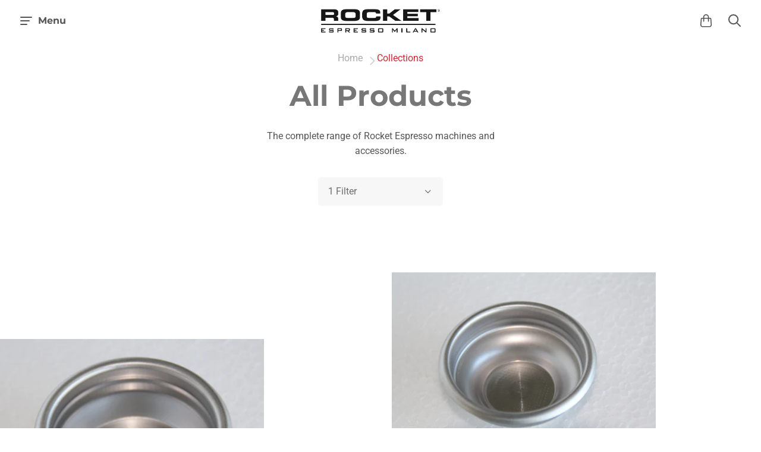

--- FILE ---
content_type: text/html; charset=utf-8
request_url: https://shop.rocket-espresso.com/collections/all-products/filter-basket
body_size: 22131
content:
<!doctype html>
<!--[if IE]><html class="no-js ie9" lang="en"><![endif]-->
<!--[if !IE]><!--><html class="no-js no-touch" lang="en"><!--<![endif]-->
  <head>
    <meta charset="utf-8">
    <meta http-equiv="X-UA-Compatible" content="IE=edge,chrome=1">
    <meta name="viewport" content="width=device-width,initial-scale=1" />

    <!-- Preconnect Domains -->
    <link rel="preconnect" href="https://cdn.shopify.com" crossorigin>
    <link rel="preconnect" href="https://fonts.shopify.com" crossorigin>
    <link rel="preconnect" href="https://monorail-edge.shopifysvc.com">

    <!-- Preload Assets -->
    <link rel="preload" href="//shop.rocket-espresso.com/cdn/shop/t/11/assets/theme.css?v=19547030644209474621759331639" as="style">
    <link rel="preload" href="//shop.rocket-espresso.com/cdn/shop/t/11/assets/reach.js?v=156680535439804782311624912405" as="script">

    <title>All Products
        


        
        
 — Tagged &quot;Filter basket&quot;
 — ROCKET MILANO S.R.L.</title>

    
      <meta name="description" content="The complete range of Rocket Espresso machines and accessories.">
    

    
  <link rel="shortcut icon" href="//shop.rocket-espresso.com/cdn/shop/files/R-logo_32x32.png?v=1626053540" type="image/png">

    
    















<meta property="og:site_name" content="ROCKET MILANO S.R.L.">
<meta property="og:url" content="https://shop.rocket-espresso.com/collections/all-products/filter-basket">
<meta property="og:title" content="All Products">
<meta property="og:type" content="website">
<meta property="og:description" content="The complete range of Rocket Espresso machines and accessories.">




    
    
    

    
    
    <meta
      property="og:image"
      content="https://shop.rocket-espresso.com/cdn/shop/files/Rocket_logo_high_1204x630.png?v=1623629585"
    />
    <meta
      property="og:image:secure_url"
      content="https://shop.rocket-espresso.com/cdn/shop/files/Rocket_logo_high_1204x630.png?v=1623629585"
    />
    <meta property="og:image:width" content="1204" />
    <meta property="og:image:height" content="630" />
    
    
    <meta property="og:image:alt" content="Rocket Espresso – manufacturers of premium domestic and commercial espresso machines handmade in Italy 🇮🇹" />
  









  <meta name="twitter:site" content="@rocketespresso">








<meta name="twitter:title" content="All Products">
<meta name="twitter:description" content="The complete range of Rocket Espresso machines and accessories.">


    
    
    
      
      
      <meta name="twitter:card" content="summary_large_image">
    
    
    <meta
      property="twitter:image"
      content="https://shop.rocket-espresso.com/cdn/shop/files/Rocket_logo_high_1200x600_crop_center.png?v=1623629585"
    />
    <meta property="twitter:image:width" content="1200" />
    <meta property="twitter:image:height" content="600" />
    
    
    <meta property="twitter:image:alt" content="Rocket Espresso – manufacturers of premium domestic and commercial espresso machines handmade in Italy 🇮🇹" />
  



    
      <meta name="robots" content="noindex" />
      <link rel="canonical" href="https://shop.rocket-espresso.com/collections/all-products" />
    

    <link rel="dns-prefetch" href="//fonts.googleapis.com">

    <script>(function(H){H.classList.remove('no-js');H.classList.add('js')})(document.documentElement)</script>
    <script>(function(H){if('ontouchstart' in window){H.classList.remove('no-touch');H.classList.add('touch')}})(document.documentElement)</script>

    <script>window.performance && window.performance.mark && window.performance.mark('shopify.content_for_header.start');</script><meta id="shopify-digital-wallet" name="shopify-digital-wallet" content="/8031509/digital_wallets/dialog">
<meta name="shopify-checkout-api-token" content="7f71617cb1e099c7f28bbc06d97e744d">
<meta id="in-context-paypal-metadata" data-shop-id="8031509" data-venmo-supported="false" data-environment="production" data-locale="en_US" data-paypal-v4="true" data-currency="EUR">
<link rel="alternate" type="application/atom+xml" title="Feed" href="/collections/all-products/filter-basket.atom" />
<link rel="alternate" hreflang="x-default" href="https://shop.rocket-espresso.com/collections/all-products/filter-basket">
<link rel="alternate" hreflang="en" href="https://shop.rocket-espresso.com/collections/all-products/filter-basket">
<link rel="alternate" hreflang="it" href="https://shop.rocket-espresso.com/it/collections/all-products/filter-basket">
<link rel="alternate" type="application/json+oembed" href="https://shop.rocket-espresso.com/collections/all-products/filter-basket.oembed">
<script async="async" src="/checkouts/internal/preloads.js?locale=en-IT"></script>
<script id="shopify-features" type="application/json">{"accessToken":"7f71617cb1e099c7f28bbc06d97e744d","betas":["rich-media-storefront-analytics"],"domain":"shop.rocket-espresso.com","predictiveSearch":true,"shopId":8031509,"locale":"en"}</script>
<script>var Shopify = Shopify || {};
Shopify.shop = "rocket-espresso-ltd.myshopify.com";
Shopify.locale = "en";
Shopify.currency = {"active":"EUR","rate":"1.0"};
Shopify.country = "IT";
Shopify.theme = {"name":"Reach","id":120360599657,"schema_name":"Reach","schema_version":"4.7.1","theme_store_id":853,"role":"main"};
Shopify.theme.handle = "null";
Shopify.theme.style = {"id":null,"handle":null};
Shopify.cdnHost = "shop.rocket-espresso.com/cdn";
Shopify.routes = Shopify.routes || {};
Shopify.routes.root = "/";</script>
<script type="module">!function(o){(o.Shopify=o.Shopify||{}).modules=!0}(window);</script>
<script>!function(o){function n(){var o=[];function n(){o.push(Array.prototype.slice.apply(arguments))}return n.q=o,n}var t=o.Shopify=o.Shopify||{};t.loadFeatures=n(),t.autoloadFeatures=n()}(window);</script>
<script id="shop-js-analytics" type="application/json">{"pageType":"collection"}</script>
<script defer="defer" async type="module" src="//shop.rocket-espresso.com/cdn/shopifycloud/shop-js/modules/v2/client.init-shop-cart-sync_BdyHc3Nr.en.esm.js"></script>
<script defer="defer" async type="module" src="//shop.rocket-espresso.com/cdn/shopifycloud/shop-js/modules/v2/chunk.common_Daul8nwZ.esm.js"></script>
<script type="module">
  await import("//shop.rocket-espresso.com/cdn/shopifycloud/shop-js/modules/v2/client.init-shop-cart-sync_BdyHc3Nr.en.esm.js");
await import("//shop.rocket-espresso.com/cdn/shopifycloud/shop-js/modules/v2/chunk.common_Daul8nwZ.esm.js");

  window.Shopify.SignInWithShop?.initShopCartSync?.({"fedCMEnabled":true,"windoidEnabled":true});

</script>
<script id="__st">var __st={"a":8031509,"offset":3600,"reqid":"a259d906-0a6e-4d49-978c-71e21c490593-1768940444","pageurl":"shop.rocket-espresso.com\/collections\/all-products\/filter-basket","u":"4085abce0adf","p":"collection","rtyp":"collection","rid":69555329};</script>
<script>window.ShopifyPaypalV4VisibilityTracking = true;</script>
<script id="captcha-bootstrap">!function(){'use strict';const t='contact',e='account',n='new_comment',o=[[t,t],['blogs',n],['comments',n],[t,'customer']],c=[[e,'customer_login'],[e,'guest_login'],[e,'recover_customer_password'],[e,'create_customer']],r=t=>t.map((([t,e])=>`form[action*='/${t}']:not([data-nocaptcha='true']) input[name='form_type'][value='${e}']`)).join(','),a=t=>()=>t?[...document.querySelectorAll(t)].map((t=>t.form)):[];function s(){const t=[...o],e=r(t);return a(e)}const i='password',u='form_key',d=['recaptcha-v3-token','g-recaptcha-response','h-captcha-response',i],f=()=>{try{return window.sessionStorage}catch{return}},m='__shopify_v',_=t=>t.elements[u];function p(t,e,n=!1){try{const o=window.sessionStorage,c=JSON.parse(o.getItem(e)),{data:r}=function(t){const{data:e,action:n}=t;return t[m]||n?{data:e,action:n}:{data:t,action:n}}(c);for(const[e,n]of Object.entries(r))t.elements[e]&&(t.elements[e].value=n);n&&o.removeItem(e)}catch(o){console.error('form repopulation failed',{error:o})}}const l='form_type',E='cptcha';function T(t){t.dataset[E]=!0}const w=window,h=w.document,L='Shopify',v='ce_forms',y='captcha';let A=!1;((t,e)=>{const n=(g='f06e6c50-85a8-45c8-87d0-21a2b65856fe',I='https://cdn.shopify.com/shopifycloud/storefront-forms-hcaptcha/ce_storefront_forms_captcha_hcaptcha.v1.5.2.iife.js',D={infoText:'Protected by hCaptcha',privacyText:'Privacy',termsText:'Terms'},(t,e,n)=>{const o=w[L][v],c=o.bindForm;if(c)return c(t,g,e,D).then(n);var r;o.q.push([[t,g,e,D],n]),r=I,A||(h.body.append(Object.assign(h.createElement('script'),{id:'captcha-provider',async:!0,src:r})),A=!0)});var g,I,D;w[L]=w[L]||{},w[L][v]=w[L][v]||{},w[L][v].q=[],w[L][y]=w[L][y]||{},w[L][y].protect=function(t,e){n(t,void 0,e),T(t)},Object.freeze(w[L][y]),function(t,e,n,w,h,L){const[v,y,A,g]=function(t,e,n){const i=e?o:[],u=t?c:[],d=[...i,...u],f=r(d),m=r(i),_=r(d.filter((([t,e])=>n.includes(e))));return[a(f),a(m),a(_),s()]}(w,h,L),I=t=>{const e=t.target;return e instanceof HTMLFormElement?e:e&&e.form},D=t=>v().includes(t);t.addEventListener('submit',(t=>{const e=I(t);if(!e)return;const n=D(e)&&!e.dataset.hcaptchaBound&&!e.dataset.recaptchaBound,o=_(e),c=g().includes(e)&&(!o||!o.value);(n||c)&&t.preventDefault(),c&&!n&&(function(t){try{if(!f())return;!function(t){const e=f();if(!e)return;const n=_(t);if(!n)return;const o=n.value;o&&e.removeItem(o)}(t);const e=Array.from(Array(32),(()=>Math.random().toString(36)[2])).join('');!function(t,e){_(t)||t.append(Object.assign(document.createElement('input'),{type:'hidden',name:u})),t.elements[u].value=e}(t,e),function(t,e){const n=f();if(!n)return;const o=[...t.querySelectorAll(`input[type='${i}']`)].map((({name:t})=>t)),c=[...d,...o],r={};for(const[a,s]of new FormData(t).entries())c.includes(a)||(r[a]=s);n.setItem(e,JSON.stringify({[m]:1,action:t.action,data:r}))}(t,e)}catch(e){console.error('failed to persist form',e)}}(e),e.submit())}));const S=(t,e)=>{t&&!t.dataset[E]&&(n(t,e.some((e=>e===t))),T(t))};for(const o of['focusin','change'])t.addEventListener(o,(t=>{const e=I(t);D(e)&&S(e,y())}));const B=e.get('form_key'),M=e.get(l),P=B&&M;t.addEventListener('DOMContentLoaded',(()=>{const t=y();if(P)for(const e of t)e.elements[l].value===M&&p(e,B);[...new Set([...A(),...v().filter((t=>'true'===t.dataset.shopifyCaptcha))])].forEach((e=>S(e,t)))}))}(h,new URLSearchParams(w.location.search),n,t,e,['guest_login'])})(!0,!0)}();</script>
<script integrity="sha256-4kQ18oKyAcykRKYeNunJcIwy7WH5gtpwJnB7kiuLZ1E=" data-source-attribution="shopify.loadfeatures" defer="defer" src="//shop.rocket-espresso.com/cdn/shopifycloud/storefront/assets/storefront/load_feature-a0a9edcb.js" crossorigin="anonymous"></script>
<script data-source-attribution="shopify.dynamic_checkout.dynamic.init">var Shopify=Shopify||{};Shopify.PaymentButton=Shopify.PaymentButton||{isStorefrontPortableWallets:!0,init:function(){window.Shopify.PaymentButton.init=function(){};var t=document.createElement("script");t.src="https://shop.rocket-espresso.com/cdn/shopifycloud/portable-wallets/latest/portable-wallets.en.js",t.type="module",document.head.appendChild(t)}};
</script>
<script data-source-attribution="shopify.dynamic_checkout.buyer_consent">
  function portableWalletsHideBuyerConsent(e){var t=document.getElementById("shopify-buyer-consent"),n=document.getElementById("shopify-subscription-policy-button");t&&n&&(t.classList.add("hidden"),t.setAttribute("aria-hidden","true"),n.removeEventListener("click",e))}function portableWalletsShowBuyerConsent(e){var t=document.getElementById("shopify-buyer-consent"),n=document.getElementById("shopify-subscription-policy-button");t&&n&&(t.classList.remove("hidden"),t.removeAttribute("aria-hidden"),n.addEventListener("click",e))}window.Shopify?.PaymentButton&&(window.Shopify.PaymentButton.hideBuyerConsent=portableWalletsHideBuyerConsent,window.Shopify.PaymentButton.showBuyerConsent=portableWalletsShowBuyerConsent);
</script>
<script data-source-attribution="shopify.dynamic_checkout.cart.bootstrap">document.addEventListener("DOMContentLoaded",(function(){function t(){return document.querySelector("shopify-accelerated-checkout-cart, shopify-accelerated-checkout")}if(t())Shopify.PaymentButton.init();else{new MutationObserver((function(e,n){t()&&(Shopify.PaymentButton.init(),n.disconnect())})).observe(document.body,{childList:!0,subtree:!0})}}));
</script>
<link id="shopify-accelerated-checkout-styles" rel="stylesheet" media="screen" href="https://shop.rocket-espresso.com/cdn/shopifycloud/portable-wallets/latest/accelerated-checkout-backwards-compat.css" crossorigin="anonymous">
<style id="shopify-accelerated-checkout-cart">
        #shopify-buyer-consent {
  margin-top: 1em;
  display: inline-block;
  width: 100%;
}

#shopify-buyer-consent.hidden {
  display: none;
}

#shopify-subscription-policy-button {
  background: none;
  border: none;
  padding: 0;
  text-decoration: underline;
  font-size: inherit;
  cursor: pointer;
}

#shopify-subscription-policy-button::before {
  box-shadow: none;
}

      </style>

<script>window.performance && window.performance.mark && window.performance.mark('shopify.content_for_header.end');</script>

    <!-- Theme CSS -->
    <link rel="stylesheet" href="//shop.rocket-espresso.com/cdn/shop/t/11/assets/theme.css?v=19547030644209474621759331639">

    
    <script>
      window.Theme = {};
      Theme.version = "4.7.0";
      Theme.routes = {
        "root_url": "/",
        "account_url": "/account",
        "account_login_url": "/account/login",
        "account_logout_url": "/account/logout",
        "account_register_url": "/account/register",
        "account_addresses_url": "/account/addresses",
        "collections_url": "/collections",
        "all_products_collection_url": "/collections/all",
        "search_url": "/search",
        "cart_url": "/cart",
        "cart_add_url": "/cart/add",
        "cart_change_url": "/cart/change",
        "cart_clear_url": "/cart/clear",
        "product_recommendations_url": "/recommendations/products"
      };
    </script>
    

   
 <!-- BEGIN app block: shopify://apps/transcy/blocks/switcher_embed_block/bce4f1c0-c18c-43b0-b0b2-a1aefaa44573 --><!-- BEGIN app snippet: fa_translate_core --><script>
    (function () {
        console.log("transcy ignore convert TC value",typeof transcy_ignoreConvertPrice != "undefined");
        
        function addMoneyTag(mutations, observer) {
            let currencyCookie = getCookieCore("transcy_currency");
            
            let shopifyCurrencyRegex = buildXPathQuery(
                window.ShopifyTC.shopifyCurrency.price_currency
            );
            let currencyRegex = buildCurrencyRegex(window.ShopifyTC.shopifyCurrency.price_currency)
            let tempTranscy = document.evaluate(shopifyCurrencyRegex, document, null, XPathResult.ORDERED_NODE_SNAPSHOT_TYPE, null);
            for (let iTranscy = 0; iTranscy < tempTranscy.snapshotLength; iTranscy++) {
                let elTranscy = tempTranscy.snapshotItem(iTranscy);
                if (elTranscy.innerHTML &&
                !elTranscy.classList.contains('transcy-money') && (typeof transcy_ignoreConvertPrice == "undefined" ||
                !transcy_ignoreConvertPrice?.some(className => elTranscy.classList?.contains(className))) && elTranscy?.childNodes?.length == 1) {
                    if (!window.ShopifyTC?.shopifyCurrency?.price_currency || currencyCookie == window.ShopifyTC?.currency?.active || !currencyCookie) {
                        addClassIfNotExists(elTranscy, 'notranslate');
                        continue;
                    }

                    elTranscy.classList.add('transcy-money');
                    let innerHTML = replaceMatches(elTranscy?.textContent, currencyRegex);
                    elTranscy.innerHTML = innerHTML;
                    if (!innerHTML.includes("tc-money")) {
                        addClassIfNotExists(elTranscy, 'notranslate');
                    }
                } 
                if (elTranscy.classList.contains('transcy-money') && !elTranscy?.innerHTML?.includes("tc-money")) {
                    addClassIfNotExists(elTranscy, 'notranslate');
                }
            }
        }
    
        function logChangesTranscy(mutations, observer) {
            const xpathQuery = `
                //*[text()[contains(.,"•tc")]] |
                //*[text()[contains(.,"tc")]] |
                //*[text()[contains(.,"transcy")]] |
                //textarea[@placeholder[contains(.,"transcy")]] |
                //textarea[@placeholder[contains(.,"tc")]] |
                //select[@placeholder[contains(.,"transcy")]] |
                //select[@placeholder[contains(.,"tc")]] |
                //input[@placeholder[contains(.,"tc")]] |
                //input[@value[contains(.,"tc")]] |
                //input[@value[contains(.,"transcy")]] |
                //*[text()[contains(.,"TC")]] |
                //textarea[@placeholder[contains(.,"TC")]] |
                //select[@placeholder[contains(.,"TC")]] |
                //input[@placeholder[contains(.,"TC")]] |
                //input[@value[contains(.,"TC")]]
            `;
            let tempTranscy = document.evaluate(xpathQuery, document, null, XPathResult.ORDERED_NODE_SNAPSHOT_TYPE, null);
            for (let iTranscy = 0; iTranscy < tempTranscy.snapshotLength; iTranscy++) {
                let elTranscy = tempTranscy.snapshotItem(iTranscy);
                let innerHtmlTranscy = elTranscy?.innerHTML ? elTranscy.innerHTML : "";
                if (innerHtmlTranscy && !["SCRIPT", "LINK", "STYLE"].includes(elTranscy.nodeName)) {
                    const textToReplace = [
                        '&lt;•tc&gt;', '&lt;/•tc&gt;', '&lt;tc&gt;', '&lt;/tc&gt;',
                        '&lt;transcy&gt;', '&lt;/transcy&gt;', '&amp;lt;tc&amp;gt;',
                        '&amp;lt;/tc&amp;gt;', '&lt;TRANSCY&gt;', '&lt;/TRANSCY&gt;',
                        '&lt;TC&gt;', '&lt;/TC&gt;'
                    ];
                    let containsTag = textToReplace.some(tag => innerHtmlTranscy.includes(tag));
                    if (containsTag) {
                        textToReplace.forEach(tag => {
                            innerHtmlTranscy = innerHtmlTranscy.replaceAll(tag, '');
                        });
                        elTranscy.innerHTML = innerHtmlTranscy;
                        elTranscy.setAttribute('translate', 'no');
                    }
    
                    const tagsToReplace = ['<•tc>', '</•tc>', '<tc>', '</tc>', '<transcy>', '</transcy>', '<TC>', '</TC>', '<TRANSCY>', '</TRANSCY>'];
                    if (tagsToReplace.some(tag => innerHtmlTranscy.includes(tag))) {
                        innerHtmlTranscy = innerHtmlTranscy.replace(/<(|\/)transcy>|<(|\/)tc>|<(|\/)•tc>/gi, "");
                        elTranscy.innerHTML = innerHtmlTranscy;
                        elTranscy.setAttribute('translate', 'no');
                    }
                }
                if (["INPUT"].includes(elTranscy.nodeName)) {
                    let valueInputTranscy = elTranscy.value.replaceAll("&lt;tc&gt;", "").replaceAll("&lt;/tc&gt;", "").replace(/<(|\/)transcy>|<(|\/)tc>/gi, "");
                    elTranscy.value = valueInputTranscy
                }
    
                if (["INPUT", "SELECT", "TEXTAREA"].includes(elTranscy.nodeName)) {
                    elTranscy.placeholder = elTranscy.placeholder.replaceAll("&lt;tc&gt;", "").replaceAll("&lt;/tc&gt;", "").replace(/<(|\/)transcy>|<(|\/)tc>/gi, "");
                }
            }
            addMoneyTag(mutations, observer)
        }
        const observerOptionsTranscy = {
            subtree: true,
            childList: true
        };
        const observerTranscy = new MutationObserver(logChangesTranscy);
        observerTranscy.observe(document.documentElement, observerOptionsTranscy);
    })();

    const addClassIfNotExists = (element, className) => {
        if (!element.classList.contains(className)) {
            element.classList.add(className);
        }
    };
    
    const replaceMatches = (content, currencyRegex) => {
        let arrCurrencies = content.match(currencyRegex);
    
        if (arrCurrencies?.length && content === arrCurrencies[0]) {
            return content;
        }
        return (
            arrCurrencies?.reduce((string, oldVal, index) => {
                const hasSpaceBefore = string.match(new RegExp(`\\s${oldVal}`));
                const hasSpaceAfter = string.match(new RegExp(`${oldVal}\\s`));
                let eleCurrencyConvert = `<tc-money translate="no">${arrCurrencies[index]}</tc-money>`;
                if (hasSpaceBefore) eleCurrencyConvert = ` ${eleCurrencyConvert}`;
                if (hasSpaceAfter) eleCurrencyConvert = `${eleCurrencyConvert} `;
                if (string.includes("tc-money")) {
                    return string;
                }
                return string?.replaceAll(oldVal, eleCurrencyConvert);
            }, content) || content
        );
        return result;
    };
    
    const unwrapCurrencySpan = (text) => {
        return text.replace(/<span[^>]*>(.*?)<\/span>/gi, "$1");
    };

    const getSymbolsAndCodes = (text)=>{
        let numberPattern = "\\d+(?:[.,]\\d+)*(?:[.,]\\d+)?(?:\\s?\\d+)?"; // Chỉ tối đa 1 khoảng trắng
        let textWithoutCurrencySpan = unwrapCurrencySpan(text);
        let symbolsAndCodes = textWithoutCurrencySpan
            .trim()
            .replace(new RegExp(numberPattern, "g"), "")
            .split(/\s+/) // Loại bỏ khoảng trắng dư thừa
            .filter((el) => el);

        if (!Array.isArray(symbolsAndCodes) || symbolsAndCodes.length === 0) {
            throw new Error("symbolsAndCodes must be a non-empty array.");
        }

        return symbolsAndCodes;
    }
    
    const buildCurrencyRegex = (text) => {
       let symbolsAndCodes = getSymbolsAndCodes(text)
       let patterns = createCurrencyRegex(symbolsAndCodes)

       return new RegExp(`(${patterns.join("|")})`, "g");
    };

    const createCurrencyRegex = (symbolsAndCodes)=>{
        const escape = (str) => str.replace(/[-/\\^$*+?.()|[\]{}]/g, "\\$&");
        const [s1, s2] = [escape(symbolsAndCodes[0]), escape(symbolsAndCodes[1] || "")];
        const space = "\\s?";
        const numberPattern = "\\d+(?:[.,]\\d+)*(?:[.,]\\d+)?(?:\\s?\\d+)?"; 
        const patterns = [];
        if (s1 && s2) {
            patterns.push(
                `${s1}${space}${numberPattern}${space}${s2}`,
                `${s2}${space}${numberPattern}${space}${s1}`,
                `${s2}${space}${s1}${space}${numberPattern}`,
                `${s1}${space}${s2}${space}${numberPattern}`
            );
        }
        if (s1) {
            patterns.push(`${s1}${space}${numberPattern}`);
            patterns.push(`${numberPattern}${space}${s1}`);
        }

        if (s2) {
            patterns.push(`${s2}${space}${numberPattern}`);
            patterns.push(`${numberPattern}${space}${s2}`);
        }
        return patterns;
    }
    
    const getCookieCore = function (name) {
        var nameEQ = name + "=";
        var ca = document.cookie.split(';');
        for (var i = 0; i < ca.length; i++) {
            var c = ca[i];
            while (c.charAt(0) == ' ') c = c.substring(1, c.length);
            if (c.indexOf(nameEQ) == 0) return c.substring(nameEQ.length, c.length);
        }
        return null;
    };
    
    const buildXPathQuery = (text) => {
        let numberPattern = "\\d+(?:[.,]\\d+)*"; // Bỏ `matches()`
        let symbolAndCodes = text.replace(/<span[^>]*>(.*?)<\/span>/gi, "$1")
            .trim()
            .replace(new RegExp(numberPattern, "g"), "")
            .split(" ")
            ?.filter((el) => el);
    
        if (!symbolAndCodes || !Array.isArray(symbolAndCodes) || symbolAndCodes.length === 0) {
            throw new Error("symbolAndCodes must be a non-empty array.");
        }
    
        // Escape ký tự đặc biệt trong XPath
        const escapeXPath = (str) => str.replace(/(["'])/g, "\\$1");
    
        // Danh sách thẻ HTML cần tìm
        const allowedTags = ["div", "span", "p", "strong", "b", "h1", "h2", "h3", "h4", "h5", "h6", "td", "li", "font", "dd", 'a', 'font', 's'];
    
        // Tạo điều kiện contains() cho từng symbol hoặc code
        const conditions = symbolAndCodes
            .map((symbol) =>
                `(contains(text(), "${escapeXPath(symbol)}") and (contains(text(), "0") or contains(text(), "1") or contains(text(), "2") or contains(text(), "3") or contains(text(), "4") or contains(text(), "5") or contains(text(), "6") or contains(text(), "7") or contains(text(), "8") or contains(text(), "9")) )`
            )
            .join(" or ");
    
        // Tạo XPath Query (Chỉ tìm trong các thẻ HTML, không tìm trong input)
        const xpathQuery = allowedTags
            .map((tag) => `//${tag}[${conditions}]`)
            .join(" | ");
    
        return xpathQuery;
    };
    
    window.ShopifyTC = {};
    ShopifyTC.shop = "shop.rocket-espresso.com";
    ShopifyTC.locale = "en";
    ShopifyTC.currency = {"active":"EUR", "rate":""};
    ShopifyTC.country = "IT";
    ShopifyTC.designMode = false;
    ShopifyTC.theme = {};
    ShopifyTC.cdnHost = "";
    ShopifyTC.routes = {};
    ShopifyTC.routes.root = "/";
    ShopifyTC.store_id = 8031509;
    ShopifyTC.page_type = "collection";
    ShopifyTC.resource_id = "";
    ShopifyTC.resource_description = "";
    ShopifyTC.market_id = 819921001;
    switch (ShopifyTC.page_type) {
        case "product":
            ShopifyTC.resource_id = null;
            ShopifyTC.resource_description = null
            break;
        case "article":
            ShopifyTC.resource_id = null;
            ShopifyTC.resource_description = null
            break;
        case "blog":
            ShopifyTC.resource_id = null;
            break;
        case "collection":
            ShopifyTC.resource_id = 69555329;
            ShopifyTC.resource_description = "The complete range of Rocket Espresso machines and accessories."
            break;
        case "policy":
            ShopifyTC.resource_id = null;
            ShopifyTC.resource_description = null
            break;
        case "page":
            ShopifyTC.resource_id = null;
            ShopifyTC.resource_description = null
            break;
        default:
            break;
    }

    window.ShopifyTC.shopifyCurrency={
        "price": `0.01`,
        "price_currency": `<span class=transcy-money>&euro;0.01 EUR</span>`,
        "currency": `EUR`
    }


    if(typeof(transcy_appEmbed) == 'undefined'){
        transcy_switcherVersion = "1717560677";
        transcy_productMediaVersion = "";
        transcy_collectionMediaVersion = "";
        transcy_otherMediaVersion = "";
        transcy_productId = "";
        transcy_shopName = "ROCKET MILANO S.R.L.";
        transcy_currenciesPaymentPublish = [];
        transcy_curencyDefault = "EUR";transcy_currenciesPaymentPublish.push("EUR");
        transcy_shopifyLocales = [{"shop_locale":{"locale":"en","enabled":true,"primary":true,"published":true}},{"shop_locale":{"locale":"it","enabled":true,"primary":false,"published":true}}];
        transcy_moneyFormat = "<span class=transcy-money>&euro;{{amount}}</span>";

        function domLoadedTranscy () {
            let cdnScriptTC = typeof(transcy_cdn) != 'undefined' ? (transcy_cdn+'/transcy.js') : "https://cdn.shopify.com/extensions/019bbfa6-be8b-7e64-b8d4-927a6591272a/transcy-294/assets/transcy.js";
            let cdnLinkTC = typeof(transcy_cdn) != 'undefined' ? (transcy_cdn+'/transcy.css') :  "https://cdn.shopify.com/extensions/019bbfa6-be8b-7e64-b8d4-927a6591272a/transcy-294/assets/transcy.css";
            let scriptTC = document.createElement('script');
            scriptTC.type = 'text/javascript';
            scriptTC.defer = true;
            scriptTC.src = cdnScriptTC;
            scriptTC.id = "transcy-script";
            document.head.appendChild(scriptTC);

            let linkTC = document.createElement('link');
            linkTC.rel = 'stylesheet'; 
            linkTC.type = 'text/css';
            linkTC.href = cdnLinkTC;
            linkTC.id = "transcy-style";
            document.head.appendChild(linkTC); 
        }


        if (document.readyState === 'interactive' || document.readyState === 'complete') {
            domLoadedTranscy();
        } else {
            document.addEventListener("DOMContentLoaded", function () {
                domLoadedTranscy();
            });
        }
    }
</script>
<!-- END app snippet -->


<!-- END app block --><link href="https://monorail-edge.shopifysvc.com" rel="dns-prefetch">
<script>(function(){if ("sendBeacon" in navigator && "performance" in window) {try {var session_token_from_headers = performance.getEntriesByType('navigation')[0].serverTiming.find(x => x.name == '_s').description;} catch {var session_token_from_headers = undefined;}var session_cookie_matches = document.cookie.match(/_shopify_s=([^;]*)/);var session_token_from_cookie = session_cookie_matches && session_cookie_matches.length === 2 ? session_cookie_matches[1] : "";var session_token = session_token_from_headers || session_token_from_cookie || "";function handle_abandonment_event(e) {var entries = performance.getEntries().filter(function(entry) {return /monorail-edge.shopifysvc.com/.test(entry.name);});if (!window.abandonment_tracked && entries.length === 0) {window.abandonment_tracked = true;var currentMs = Date.now();var navigation_start = performance.timing.navigationStart;var payload = {shop_id: 8031509,url: window.location.href,navigation_start,duration: currentMs - navigation_start,session_token,page_type: "collection"};window.navigator.sendBeacon("https://monorail-edge.shopifysvc.com/v1/produce", JSON.stringify({schema_id: "online_store_buyer_site_abandonment/1.1",payload: payload,metadata: {event_created_at_ms: currentMs,event_sent_at_ms: currentMs}}));}}window.addEventListener('pagehide', handle_abandonment_event);}}());</script>
<script id="web-pixels-manager-setup">(function e(e,d,r,n,o){if(void 0===o&&(o={}),!Boolean(null===(a=null===(i=window.Shopify)||void 0===i?void 0:i.analytics)||void 0===a?void 0:a.replayQueue)){var i,a;window.Shopify=window.Shopify||{};var t=window.Shopify;t.analytics=t.analytics||{};var s=t.analytics;s.replayQueue=[],s.publish=function(e,d,r){return s.replayQueue.push([e,d,r]),!0};try{self.performance.mark("wpm:start")}catch(e){}var l=function(){var e={modern:/Edge?\/(1{2}[4-9]|1[2-9]\d|[2-9]\d{2}|\d{4,})\.\d+(\.\d+|)|Firefox\/(1{2}[4-9]|1[2-9]\d|[2-9]\d{2}|\d{4,})\.\d+(\.\d+|)|Chrom(ium|e)\/(9{2}|\d{3,})\.\d+(\.\d+|)|(Maci|X1{2}).+ Version\/(15\.\d+|(1[6-9]|[2-9]\d|\d{3,})\.\d+)([,.]\d+|)( \(\w+\)|)( Mobile\/\w+|) Safari\/|Chrome.+OPR\/(9{2}|\d{3,})\.\d+\.\d+|(CPU[ +]OS|iPhone[ +]OS|CPU[ +]iPhone|CPU IPhone OS|CPU iPad OS)[ +]+(15[._]\d+|(1[6-9]|[2-9]\d|\d{3,})[._]\d+)([._]\d+|)|Android:?[ /-](13[3-9]|1[4-9]\d|[2-9]\d{2}|\d{4,})(\.\d+|)(\.\d+|)|Android.+Firefox\/(13[5-9]|1[4-9]\d|[2-9]\d{2}|\d{4,})\.\d+(\.\d+|)|Android.+Chrom(ium|e)\/(13[3-9]|1[4-9]\d|[2-9]\d{2}|\d{4,})\.\d+(\.\d+|)|SamsungBrowser\/([2-9]\d|\d{3,})\.\d+/,legacy:/Edge?\/(1[6-9]|[2-9]\d|\d{3,})\.\d+(\.\d+|)|Firefox\/(5[4-9]|[6-9]\d|\d{3,})\.\d+(\.\d+|)|Chrom(ium|e)\/(5[1-9]|[6-9]\d|\d{3,})\.\d+(\.\d+|)([\d.]+$|.*Safari\/(?![\d.]+ Edge\/[\d.]+$))|(Maci|X1{2}).+ Version\/(10\.\d+|(1[1-9]|[2-9]\d|\d{3,})\.\d+)([,.]\d+|)( \(\w+\)|)( Mobile\/\w+|) Safari\/|Chrome.+OPR\/(3[89]|[4-9]\d|\d{3,})\.\d+\.\d+|(CPU[ +]OS|iPhone[ +]OS|CPU[ +]iPhone|CPU IPhone OS|CPU iPad OS)[ +]+(10[._]\d+|(1[1-9]|[2-9]\d|\d{3,})[._]\d+)([._]\d+|)|Android:?[ /-](13[3-9]|1[4-9]\d|[2-9]\d{2}|\d{4,})(\.\d+|)(\.\d+|)|Mobile Safari.+OPR\/([89]\d|\d{3,})\.\d+\.\d+|Android.+Firefox\/(13[5-9]|1[4-9]\d|[2-9]\d{2}|\d{4,})\.\d+(\.\d+|)|Android.+Chrom(ium|e)\/(13[3-9]|1[4-9]\d|[2-9]\d{2}|\d{4,})\.\d+(\.\d+|)|Android.+(UC? ?Browser|UCWEB|U3)[ /]?(15\.([5-9]|\d{2,})|(1[6-9]|[2-9]\d|\d{3,})\.\d+)\.\d+|SamsungBrowser\/(5\.\d+|([6-9]|\d{2,})\.\d+)|Android.+MQ{2}Browser\/(14(\.(9|\d{2,})|)|(1[5-9]|[2-9]\d|\d{3,})(\.\d+|))(\.\d+|)|K[Aa][Ii]OS\/(3\.\d+|([4-9]|\d{2,})\.\d+)(\.\d+|)/},d=e.modern,r=e.legacy,n=navigator.userAgent;return n.match(d)?"modern":n.match(r)?"legacy":"unknown"}(),u="modern"===l?"modern":"legacy",c=(null!=n?n:{modern:"",legacy:""})[u],f=function(e){return[e.baseUrl,"/wpm","/b",e.hashVersion,"modern"===e.buildTarget?"m":"l",".js"].join("")}({baseUrl:d,hashVersion:r,buildTarget:u}),m=function(e){var d=e.version,r=e.bundleTarget,n=e.surface,o=e.pageUrl,i=e.monorailEndpoint;return{emit:function(e){var a=e.status,t=e.errorMsg,s=(new Date).getTime(),l=JSON.stringify({metadata:{event_sent_at_ms:s},events:[{schema_id:"web_pixels_manager_load/3.1",payload:{version:d,bundle_target:r,page_url:o,status:a,surface:n,error_msg:t},metadata:{event_created_at_ms:s}}]});if(!i)return console&&console.warn&&console.warn("[Web Pixels Manager] No Monorail endpoint provided, skipping logging."),!1;try{return self.navigator.sendBeacon.bind(self.navigator)(i,l)}catch(e){}var u=new XMLHttpRequest;try{return u.open("POST",i,!0),u.setRequestHeader("Content-Type","text/plain"),u.send(l),!0}catch(e){return console&&console.warn&&console.warn("[Web Pixels Manager] Got an unhandled error while logging to Monorail."),!1}}}}({version:r,bundleTarget:l,surface:e.surface,pageUrl:self.location.href,monorailEndpoint:e.monorailEndpoint});try{o.browserTarget=l,function(e){var d=e.src,r=e.async,n=void 0===r||r,o=e.onload,i=e.onerror,a=e.sri,t=e.scriptDataAttributes,s=void 0===t?{}:t,l=document.createElement("script"),u=document.querySelector("head"),c=document.querySelector("body");if(l.async=n,l.src=d,a&&(l.integrity=a,l.crossOrigin="anonymous"),s)for(var f in s)if(Object.prototype.hasOwnProperty.call(s,f))try{l.dataset[f]=s[f]}catch(e){}if(o&&l.addEventListener("load",o),i&&l.addEventListener("error",i),u)u.appendChild(l);else{if(!c)throw new Error("Did not find a head or body element to append the script");c.appendChild(l)}}({src:f,async:!0,onload:function(){if(!function(){var e,d;return Boolean(null===(d=null===(e=window.Shopify)||void 0===e?void 0:e.analytics)||void 0===d?void 0:d.initialized)}()){var d=window.webPixelsManager.init(e)||void 0;if(d){var r=window.Shopify.analytics;r.replayQueue.forEach((function(e){var r=e[0],n=e[1],o=e[2];d.publishCustomEvent(r,n,o)})),r.replayQueue=[],r.publish=d.publishCustomEvent,r.visitor=d.visitor,r.initialized=!0}}},onerror:function(){return m.emit({status:"failed",errorMsg:"".concat(f," has failed to load")})},sri:function(e){var d=/^sha384-[A-Za-z0-9+/=]+$/;return"string"==typeof e&&d.test(e)}(c)?c:"",scriptDataAttributes:o}),m.emit({status:"loading"})}catch(e){m.emit({status:"failed",errorMsg:(null==e?void 0:e.message)||"Unknown error"})}}})({shopId: 8031509,storefrontBaseUrl: "https://shop.rocket-espresso.com",extensionsBaseUrl: "https://extensions.shopifycdn.com/cdn/shopifycloud/web-pixels-manager",monorailEndpoint: "https://monorail-edge.shopifysvc.com/unstable/produce_batch",surface: "storefront-renderer",enabledBetaFlags: ["2dca8a86"],webPixelsConfigList: [{"id":"375718220","configuration":"{\"pixel_id\":\"1858832770951059\",\"pixel_type\":\"facebook_pixel\",\"metaapp_system_user_token\":\"-\"}","eventPayloadVersion":"v1","runtimeContext":"OPEN","scriptVersion":"ca16bc87fe92b6042fbaa3acc2fbdaa6","type":"APP","apiClientId":2329312,"privacyPurposes":["ANALYTICS","MARKETING","SALE_OF_DATA"],"dataSharingAdjustments":{"protectedCustomerApprovalScopes":["read_customer_address","read_customer_email","read_customer_name","read_customer_personal_data","read_customer_phone"]}},{"id":"shopify-app-pixel","configuration":"{}","eventPayloadVersion":"v1","runtimeContext":"STRICT","scriptVersion":"0450","apiClientId":"shopify-pixel","type":"APP","privacyPurposes":["ANALYTICS","MARKETING"]},{"id":"shopify-custom-pixel","eventPayloadVersion":"v1","runtimeContext":"LAX","scriptVersion":"0450","apiClientId":"shopify-pixel","type":"CUSTOM","privacyPurposes":["ANALYTICS","MARKETING"]}],isMerchantRequest: false,initData: {"shop":{"name":"ROCKET MILANO S.R.L.","paymentSettings":{"currencyCode":"EUR"},"myshopifyDomain":"rocket-espresso-ltd.myshopify.com","countryCode":"IT","storefrontUrl":"https:\/\/shop.rocket-espresso.com"},"customer":null,"cart":null,"checkout":null,"productVariants":[],"purchasingCompany":null},},"https://shop.rocket-espresso.com/cdn","fcfee988w5aeb613cpc8e4bc33m6693e112",{"modern":"","legacy":""},{"shopId":"8031509","storefrontBaseUrl":"https:\/\/shop.rocket-espresso.com","extensionBaseUrl":"https:\/\/extensions.shopifycdn.com\/cdn\/shopifycloud\/web-pixels-manager","surface":"storefront-renderer","enabledBetaFlags":"[\"2dca8a86\"]","isMerchantRequest":"false","hashVersion":"fcfee988w5aeb613cpc8e4bc33m6693e112","publish":"custom","events":"[[\"page_viewed\",{}],[\"collection_viewed\",{\"collection\":{\"id\":\"69555329\",\"title\":\"All Products\",\"productVariants\":[{\"price\":{\"amount\":7.0,\"currencyCode\":\"EUR\"},\"product\":{\"title\":\"Filter Basket - 14g\",\"vendor\":\"ROCKET MILANO S.R.L.\",\"id\":\"1714518913\",\"untranslatedTitle\":\"Filter Basket - 14g\",\"url\":\"\/products\/filter-basket-14g\",\"type\":\"Parts\"},\"id\":\"5201740801\",\"image\":{\"src\":\"\/\/shop.rocket-espresso.com\/cdn\/shop\/products\/IMG_4436_FILTER_BASKET_14G.jpg?v=1438345497\"},\"sku\":\"C610003901\",\"title\":\"Default Title\",\"untranslatedTitle\":\"Default Title\"},{\"price\":{\"amount\":6.99,\"currencyCode\":\"EUR\"},\"product\":{\"title\":\"Filter basket 7g\",\"vendor\":\"ROCKET MILANO S.R.L.\",\"id\":\"1714521089\",\"untranslatedTitle\":\"Filter basket 7g\",\"url\":\"\/products\/filter-basket-7g\",\"type\":\"Portafilters\"},\"id\":\"5201755969\",\"image\":{\"src\":\"\/\/shop.rocket-espresso.com\/cdn\/shop\/products\/IMG_4437.JPG?v=1438345627\"},\"sku\":\"C610003902\",\"title\":\"Default Title\",\"untranslatedTitle\":\"Default Title\"}]}}]]"});</script><script>
  window.ShopifyAnalytics = window.ShopifyAnalytics || {};
  window.ShopifyAnalytics.meta = window.ShopifyAnalytics.meta || {};
  window.ShopifyAnalytics.meta.currency = 'EUR';
  var meta = {"products":[{"id":1714518913,"gid":"gid:\/\/shopify\/Product\/1714518913","vendor":"ROCKET MILANO S.R.L.","type":"Parts","handle":"filter-basket-14g","variants":[{"id":5201740801,"price":700,"name":"Filter Basket - 14g","public_title":null,"sku":"C610003901"}],"remote":false},{"id":1714521089,"gid":"gid:\/\/shopify\/Product\/1714521089","vendor":"ROCKET MILANO S.R.L.","type":"Portafilters","handle":"filter-basket-7g","variants":[{"id":5201755969,"price":699,"name":"Filter basket 7g","public_title":null,"sku":"C610003902"}],"remote":false}],"page":{"pageType":"collection","resourceType":"collection","resourceId":69555329,"requestId":"a259d906-0a6e-4d49-978c-71e21c490593-1768940444"}};
  for (var attr in meta) {
    window.ShopifyAnalytics.meta[attr] = meta[attr];
  }
</script>
<script class="analytics">
  (function () {
    var customDocumentWrite = function(content) {
      var jquery = null;

      if (window.jQuery) {
        jquery = window.jQuery;
      } else if (window.Checkout && window.Checkout.$) {
        jquery = window.Checkout.$;
      }

      if (jquery) {
        jquery('body').append(content);
      }
    };

    var hasLoggedConversion = function(token) {
      if (token) {
        return document.cookie.indexOf('loggedConversion=' + token) !== -1;
      }
      return false;
    }

    var setCookieIfConversion = function(token) {
      if (token) {
        var twoMonthsFromNow = new Date(Date.now());
        twoMonthsFromNow.setMonth(twoMonthsFromNow.getMonth() + 2);

        document.cookie = 'loggedConversion=' + token + '; expires=' + twoMonthsFromNow;
      }
    }

    var trekkie = window.ShopifyAnalytics.lib = window.trekkie = window.trekkie || [];
    if (trekkie.integrations) {
      return;
    }
    trekkie.methods = [
      'identify',
      'page',
      'ready',
      'track',
      'trackForm',
      'trackLink'
    ];
    trekkie.factory = function(method) {
      return function() {
        var args = Array.prototype.slice.call(arguments);
        args.unshift(method);
        trekkie.push(args);
        return trekkie;
      };
    };
    for (var i = 0; i < trekkie.methods.length; i++) {
      var key = trekkie.methods[i];
      trekkie[key] = trekkie.factory(key);
    }
    trekkie.load = function(config) {
      trekkie.config = config || {};
      trekkie.config.initialDocumentCookie = document.cookie;
      var first = document.getElementsByTagName('script')[0];
      var script = document.createElement('script');
      script.type = 'text/javascript';
      script.onerror = function(e) {
        var scriptFallback = document.createElement('script');
        scriptFallback.type = 'text/javascript';
        scriptFallback.onerror = function(error) {
                var Monorail = {
      produce: function produce(monorailDomain, schemaId, payload) {
        var currentMs = new Date().getTime();
        var event = {
          schema_id: schemaId,
          payload: payload,
          metadata: {
            event_created_at_ms: currentMs,
            event_sent_at_ms: currentMs
          }
        };
        return Monorail.sendRequest("https://" + monorailDomain + "/v1/produce", JSON.stringify(event));
      },
      sendRequest: function sendRequest(endpointUrl, payload) {
        // Try the sendBeacon API
        if (window && window.navigator && typeof window.navigator.sendBeacon === 'function' && typeof window.Blob === 'function' && !Monorail.isIos12()) {
          var blobData = new window.Blob([payload], {
            type: 'text/plain'
          });

          if (window.navigator.sendBeacon(endpointUrl, blobData)) {
            return true;
          } // sendBeacon was not successful

        } // XHR beacon

        var xhr = new XMLHttpRequest();

        try {
          xhr.open('POST', endpointUrl);
          xhr.setRequestHeader('Content-Type', 'text/plain');
          xhr.send(payload);
        } catch (e) {
          console.log(e);
        }

        return false;
      },
      isIos12: function isIos12() {
        return window.navigator.userAgent.lastIndexOf('iPhone; CPU iPhone OS 12_') !== -1 || window.navigator.userAgent.lastIndexOf('iPad; CPU OS 12_') !== -1;
      }
    };
    Monorail.produce('monorail-edge.shopifysvc.com',
      'trekkie_storefront_load_errors/1.1',
      {shop_id: 8031509,
      theme_id: 120360599657,
      app_name: "storefront",
      context_url: window.location.href,
      source_url: "//shop.rocket-espresso.com/cdn/s/trekkie.storefront.cd680fe47e6c39ca5d5df5f0a32d569bc48c0f27.min.js"});

        };
        scriptFallback.async = true;
        scriptFallback.src = '//shop.rocket-espresso.com/cdn/s/trekkie.storefront.cd680fe47e6c39ca5d5df5f0a32d569bc48c0f27.min.js';
        first.parentNode.insertBefore(scriptFallback, first);
      };
      script.async = true;
      script.src = '//shop.rocket-espresso.com/cdn/s/trekkie.storefront.cd680fe47e6c39ca5d5df5f0a32d569bc48c0f27.min.js';
      first.parentNode.insertBefore(script, first);
    };
    trekkie.load(
      {"Trekkie":{"appName":"storefront","development":false,"defaultAttributes":{"shopId":8031509,"isMerchantRequest":null,"themeId":120360599657,"themeCityHash":"8003816388711461474","contentLanguage":"en","currency":"EUR","eventMetadataId":"44f7567c-3800-493b-ab22-62d4643efaf1"},"isServerSideCookieWritingEnabled":true,"monorailRegion":"shop_domain","enabledBetaFlags":["65f19447"]},"Session Attribution":{},"S2S":{"facebookCapiEnabled":true,"source":"trekkie-storefront-renderer","apiClientId":580111}}
    );

    var loaded = false;
    trekkie.ready(function() {
      if (loaded) return;
      loaded = true;

      window.ShopifyAnalytics.lib = window.trekkie;

      var originalDocumentWrite = document.write;
      document.write = customDocumentWrite;
      try { window.ShopifyAnalytics.merchantGoogleAnalytics.call(this); } catch(error) {};
      document.write = originalDocumentWrite;

      window.ShopifyAnalytics.lib.page(null,{"pageType":"collection","resourceType":"collection","resourceId":69555329,"requestId":"a259d906-0a6e-4d49-978c-71e21c490593-1768940444","shopifyEmitted":true});

      var match = window.location.pathname.match(/checkouts\/(.+)\/(thank_you|post_purchase)/)
      var token = match? match[1]: undefined;
      if (!hasLoggedConversion(token)) {
        setCookieIfConversion(token);
        window.ShopifyAnalytics.lib.track("Viewed Product Category",{"currency":"EUR","category":"Collection: all-products","collectionName":"all-products","collectionId":69555329,"nonInteraction":true},undefined,undefined,{"shopifyEmitted":true});
      }
    });


        var eventsListenerScript = document.createElement('script');
        eventsListenerScript.async = true;
        eventsListenerScript.src = "//shop.rocket-espresso.com/cdn/shopifycloud/storefront/assets/shop_events_listener-3da45d37.js";
        document.getElementsByTagName('head')[0].appendChild(eventsListenerScript);

})();</script>
<script
  defer
  src="https://shop.rocket-espresso.com/cdn/shopifycloud/perf-kit/shopify-perf-kit-3.0.4.min.js"
  data-application="storefront-renderer"
  data-shop-id="8031509"
  data-render-region="gcp-us-east1"
  data-page-type="collection"
  data-theme-instance-id="120360599657"
  data-theme-name="Reach"
  data-theme-version="4.7.1"
  data-monorail-region="shop_domain"
  data-resource-timing-sampling-rate="10"
  data-shs="true"
  data-shs-beacon="true"
  data-shs-export-with-fetch="true"
  data-shs-logs-sample-rate="1"
  data-shs-beacon-endpoint="https://shop.rocket-espresso.com/api/collect"
></script>
</head>

  <body>
    




<!-- Root element of PhotoSwipe. Must have class pswp. -->
<div
  class="pswp"
  tabindex="-1"
  role="dialog"
  aria-hidden="true"
  data-photoswipe
>
  <!--
    Background of PhotoSwipe.
    It's a separate element as animating opacity is faster than rgba().
  -->
  <div class="pswp__bg"></div>

  <!-- Slides wrapper with overflow:hidden. -->
  <div class="pswp__scroll-wrap">
    <!--
      Container that holds slides.
      PhotoSwipe keeps only 3 of them in the DOM to save memory.
      Don't modify these 3 pswp__item elements, data is added later on.
    -->
    <div class="pswp__container">
      <div class="pswp__item"></div>

      <div class="pswp__item"></div>

      <div class="pswp__item"></div>
    </div>

    <!--
      Default (PhotoSwipeUI_Default) interface on top of sliding area.
      Can be changed.
    -->
    <div class="pswp__ui pswp__ui--hidden">
      <div class="pswp__top-bar">
        <!--  Controls are self-explanatory. Order can be changed. -->
        <div class="pswp__counter"></div>

        <button
          class="pswp__button pswp__button--close"
          title="Close"
          aria-label="Close"
        >
          
                                  <svg class="icon-close "    aria-hidden="true"    focusable="false"    role="presentation"    xmlns="http://www.w3.org/2000/svg" width="24" height="24" viewBox="0 0 24 24">          <path fill="currentColor" fill-rule="evenodd" d="M18.707 4.707a1 1 0 0 0-1.414 0l-5.585 5.586-5.586-5.586a1 1 0 1 0-1.415 1.414l5.586 5.586-5.586 5.586a1 1 0 0 0 0 1.414 1 1 0 0 0 1.415 0l5.586-5.586 5.585 5.586a1 1 0 1 0 1.415-1.414l-5.586-5.586 5.586-5.586a1 1 0 0 0 0-1.414z"/>        </svg>      

        </button>

        <button
          class="pswp__button pswp__button--share"
          title="Share"
        ></button>

        <button
          class="pswp__button pswp__button--fs"
          title="Toggle fullscreen"
        ></button>

        <button
          class="pswp__button pswp__button--zoom"
          title="Zoom in/out"
        ></button>

        <!-- Preloader demo http://codepen.io/dimsemenov/pen/yyBWoR -->
        <!-- element will get class pswp__preloader--active when preloader is running -->
        <div class="pswp__preloader">
          <div class="pswp__preloader__icn">
            <div class="pswp__preloader__cut">
              <div class="pswp__preloader__donut"></div>
            </div>
          </div>
        </div>
      </div>

      <div class="pswp__share-modal pswp__share-modal--hidden pswp__single-tap">
        <div class="pswp__share-tooltip"></div>
      </div>

      <button
        class="pswp__button pswp__button--arrow--left"
        title="Previous (arrow left)"
      ></button>

      <button
        class="pswp__button pswp__button--arrow--right"
        title="Next (arrow right)"
      ></button>

      <div class="pswp__caption">
        <div class="pswp__caption__center"></div>
      </div>
    </div>
  </div>
</div>





    <div id="shopify-section-pxs-announcement-bar" class="shopify-section"><script
  type="application/json"
  data-section-type="pxs-announcement-bar"
  data-section-id="pxs-announcement-bar"
></script>












  </div>

    <div id="shopify-section-static-header" class="shopify-section site-header-wrapper">





<script
  type="application/json"
  data-section-id="static-header"
  data-section-type="static-header"
  data-section-data
>
  {
    "settings": {
      "navigation_layout": "drawer",
      "show_notification": false,
      "sticky_header": false,
      "story_handle": false
    },
    "currency": {
      "display_format": null,
      "money_format": "",
      "money_format_no_currency": "\u0026euro;{{amount}}",
      "money_format_currency": "\u0026euro;{{amount}} EUR"
    }
  }
</script>




<section class="site-header  site-navigation-layout-drawer" data-header-main>
  <div class="site-header-inner">
    <div class="site-header-drawer-toggle" data-header-toggle-parent>
      <button
        class="site-header-drawer-button"
        type="button"
        data-header-drawer-toggle="menu"
        aria-controls="site-header-drawer-menu"
        aria-haspopup="true"
        aria-label="Menu"
      >
        <span class="site-header-drawer-button-icon" aria-hidden="true">
          
                                  <svg class="icon-menu site-header-icon-normal"    aria-hidden="true"    focusable="false"    role="presentation"    xmlns="http://www.w3.org/2000/svg" width="24" height="24" viewBox="0 0 24 24">          <path fill="currentColor" fill-rule="evenodd" d="M3 5h18a1 1 0 0 1 0 2H3a1 1 0 1 1 0-2zm0 6h14a1 1 0 0 1 0 2H3a1 1 0 0 1 0-2zm0 6h10a1 1 0 0 1 0 2H3a1 1 0 0 1 0-2z"/>        </svg>      

          
                                  <svg class="icon-close site-header-icon-alternate"    aria-hidden="true"    focusable="false"    role="presentation"    xmlns="http://www.w3.org/2000/svg" width="24" height="24" viewBox="0 0 24 24">          <path fill="currentColor" fill-rule="evenodd" d="M18.707 4.707a1 1 0 0 0-1.414 0l-5.585 5.586-5.586-5.586a1 1 0 1 0-1.415 1.414l5.586 5.586-5.586 5.586a1 1 0 0 0 0 1.414 1 1 0 0 0 1.415 0l5.586-5.586 5.585 5.586a1 1 0 1 0 1.415-1.414l-5.586-5.586 5.586-5.586a1 1 0 0 0 0-1.414z"/>        </svg>      

        </span>

        <span class="site-header-drawer-button-text">
          Menu
<span class="breadcrumbs">Collections / All Products</span></span>
      </button>
    </div>

    <nav
      class="site-header-navigation"
      data-header-navigation
      aria-label="Desktop navigation"
    >
      





  <ul
    class="navmenu  navmenu-depth-1  "
    aria-label="Main Menu"
    
  >
      

        <li class="navmenu-item">
          <a class="navmenu-link navmenu-link-depth-1" href="/">
            Home
          </a>
        </li>
      

      

        <li class="navmenu-item">
          <a class="navmenu-link navmenu-link-depth-1" href="/collections/parts">
            Parts
          </a>
        </li>
      

      

        <li class="navmenu-item">
          <a class="navmenu-link navmenu-link-depth-1" href="/collections/accessories">
            Accessories
          </a>
        </li>
      

      

        <li class="navmenu-item">
          <a class="navmenu-link navmenu-link-depth-1" href="/collections/clothing">
            Clothing
          </a>
        </li>
      

      

        <li class="navmenu-item">
          <a class="navmenu-link navmenu-link-depth-1" href="/collections/cycling">
            Cycling
          </a>
        </li>
      

      

        <li class="navmenu-item">
          <a class="navmenu-link navmenu-link-depth-1" href="/collections/prints">
            Prints
          </a>
        </li>
      

      

        <li class="navmenu-item">
          <a class="navmenu-link navmenu-link-depth-1" href="/pages/shipping-and-delivery-policy">
            Shipping and Delivery Policy
          </a>
        </li>
      
</ul>


    </nav>

    
    <div class="site-header-logo">
  
    <a
      class="site-logo site-logo-has-image"
      href="/"
    >
        


  

  <img
    
      src="//shop.rocket-espresso.com/cdn/shop/files/Rocket_logo_high_739x200.png?v=1623629585"
    
    alt="Rocket Espresso – manufacturers of premium domestic and commercial espresso machines handmade in Italy 🇮🇹"

    
      data-rimg
      srcset="//shop.rocket-espresso.com/cdn/shop/files/Rocket_logo_high_739x200.png?v=1623629585 1x, //shop.rocket-espresso.com/cdn/shop/files/Rocket_logo_high_1478x400.png?v=1623629585 2x"
    

    class="site-logo-image"
    style="max-width: 200px;
          max-height: 150px;"
    
  >




</a>
  
    </div>
  


    <div class="site-header-actions" data-header-actions>
      
        <div class="site-header-action-utilities" data-header-utilities>
            <div class="site-header-action-utility-item site-header-accounts">
              <a
                class="site-header-utility-link"
                
                  href="/account/login"
                
              >
                <span class="site-header-utility-icon" aria-hidden="true">
                  
                              <svg class="icon-account site-header-icon-normal"    aria-hidden="true"    focusable="false"    role="presentation"    xmlns="http://www.w3.org/2000/svg" width="24" height="24" viewBox="0 0 24 24">          <path fill="currentColor" fill-rule="evenodd" d="M21,21 C21,21.5522847 20.5522847,22 20,22 L4,22 C3.44771525,22 3,21.5522847 3,21 L3,18 C3,15.2385763 5.23857625,13 8,13 L16,13 C18.7614237,13 21,15.2385763 21,18 L21,21 Z M19,20 L19,18 C19,16.3431458 17.6568542,15 16,15 L8,15 C6.34314575,15 5,16.3431458 5,18 L5,20 L19,20 Z M12,12 C9.23857625,12 7,9.76142375 7,7 C7,4.23857625 9.23857625,2 12,2 C14.7614237,2 17,4.23857625 17,7 C17,9.76142375 14.7614237,12 12,12 Z M12,10 C13.6568542,10 15,8.65685425 15,7 C15,5.34314575 13.6568542,4 12,4 C10.3431458,4 9,5.34314575 9,7 C9,8.65685425 10.3431458,10 12,10 Z"/>        </svg>                

                  
                                  <svg class="icon-close site-header-icon-alternate"    aria-hidden="true"    focusable="false"    role="presentation"    xmlns="http://www.w3.org/2000/svg" width="24" height="24" viewBox="0 0 24 24">          <path fill="currentColor" fill-rule="evenodd" d="M18.707 4.707a1 1 0 0 0-1.414 0l-5.585 5.586-5.586-5.586a1 1 0 1 0-1.415 1.414l5.586 5.586-5.586 5.586a1 1 0 0 0 0 1.414 1 1 0 0 0 1.415 0l5.586-5.586 5.585 5.586a1 1 0 1 0 1.415-1.414l-5.586-5.586 5.586-5.586a1 1 0 0 0 0-1.414z"/>        </svg>      

                </span>

                <span class="site-header-utility-text">
                  Account
                </span>
              </a>
            </div>
        </div>
      

      <ul class="site-header-action-links">
        

        <li class="site-header-action-item" data-header-toggle-parent>
          <a
            class="site-header-action-link"
            href="/cart"
            data-header-drawer-toggle="cart"
            aria-controls="site-header-drawer-cart"
            aria-haspopup="true"
          >
            <span class="site-header-action-icon" aria-hidden="true">
              <span
                class="site-header-action-icon-cart-count"
                data-cart-count
              ></span>
              
                          <svg class="icon-cart site-header-icon-normal"    aria-hidden="true"    focusable="false"    role="presentation"    xmlns="http://www.w3.org/2000/svg" width="24" height="24" viewBox="0 0 24 24">          <path fill="currentColor" fill-rule="evenodd" d="M14.778,7 L14.778,5.8 C14.778,4.036 13.342,2.601 11.578,2.601 C9.813,2.601 8.378,4.036 8.378,5.8 L8.378,7 L14.778,7 Z M3.605,18.644 C3.601,18.698 3.599,18.749 3.599,18.8 C3.599,20.013 4.587,21 5.799,21 L17.355,21 L17.509,20.996 C18.096,20.954 18.632,20.685 19.018,20.241 C19.403,19.797 19.592,19.23 19.55,18.643 L18.833,8.601 L16.378,8.601 L16.378,12.8 C16.378,13.242 16.019,13.6 15.578,13.6 C15.136,13.6 14.778,13.242 14.778,12.8 L14.778,8.601 L8.378,8.601 L8.378,12.8 C8.378,13.242 8.019,13.6 7.578,13.6 C7.136,13.6 6.778,13.242 6.778,12.8 L6.778,8.601 L4.323,8.601 L3.605,18.644 Z M5.799,22.6 C3.704,22.6 2,20.896 2,18.8 C2,18.709 2.003,18.62 2.009,18.53 L2.714,8.672 C2.781,7.734 3.569,7 4.508,7 L6.778,7 L6.778,5.8 C6.778,3.153 8.931,1 11.578,1 C14.224,1 16.378,3.153 16.378,5.8 L16.378,7 L18.646,7 C19.587,7 20.375,7.734 20.441,8.672 L21.145,18.529 C21.217,19.541 20.891,20.52 20.225,21.288 C19.561,22.055 18.637,22.518 17.626,22.59 C17.536,22.597 17.447,22.6 17.355,22.6 L5.799,22.6 Z"/>        </svg>                    

              
                                  <svg class="icon-close site-header-icon-alternate"    aria-hidden="true"    focusable="false"    role="presentation"    xmlns="http://www.w3.org/2000/svg" width="24" height="24" viewBox="0 0 24 24">          <path fill="currentColor" fill-rule="evenodd" d="M18.707 4.707a1 1 0 0 0-1.414 0l-5.585 5.586-5.586-5.586a1 1 0 1 0-1.415 1.414l5.586 5.586-5.586 5.586a1 1 0 0 0 0 1.414 1 1 0 0 0 1.415 0l5.586-5.586 5.585 5.586a1 1 0 1 0 1.415-1.414l-5.586-5.586 5.586-5.586a1 1 0 0 0 0-1.414z"/>        </svg>      

            </span>

            <span class="site-header-action-text">
              Cart
            </span>
          </a>
        </li>
        <li class="site-header-action-item" data-header-toggle-parent>
          <a
            class="site-header-action-link"
            href="/search"
            data-header-drawer-toggle="search"
            aria-controls="site-header-drawer-search"
            aria-haspopup="true"
          >
            <span class="site-header-action-icon" aria-hidden="true">
              
                            <svg class="icon-search site-header-icon-normal"    aria-hidden="true"    focusable="false"    role="presentation"    xmlns="http://www.w3.org/2000/svg" width="24" height="24" viewBox="0 0 24 24">          <path fill="currentColor" fill-rule="evenodd" d="M16.38 14.966l5.375 5.375a1 1 0 1 1-1.414 1.414l-5.375-5.375c.524-.415.999-.89 1.414-1.414zm-6.761 3.272A8.619 8.619 0 1 1 9.619 1a8.619 8.619 0 0 1 0 17.238zm0-2A6.619 6.619 0 1 0 9.619 3a6.619 6.619 0 0 0 0 13.238z"/>        </svg>                  

              
                                  <svg class="icon-close site-header-icon-alternate"    aria-hidden="true"    focusable="false"    role="presentation"    xmlns="http://www.w3.org/2000/svg" width="24" height="24" viewBox="0 0 24 24">          <path fill="currentColor" fill-rule="evenodd" d="M18.707 4.707a1 1 0 0 0-1.414 0l-5.585 5.586-5.586-5.586a1 1 0 1 0-1.415 1.414l5.586 5.586-5.586 5.586a1 1 0 0 0 0 1.414 1 1 0 0 0 1.415 0l5.586-5.586 5.585 5.586a1 1 0 1 0 1.415-1.414l-5.586-5.586 5.586-5.586a1 1 0 0 0 0-1.414z"/>        </svg>      

            </span>

            <span class="site-header-action-text">
              Search
            </span>
          </a>
        </li>
      </ul>
    </div>
  </div>

  
  <div
    class="site-header-drawer-menu site-header-drawer"
    id="site-header-drawer-menu"
    tabindex="0"
    data-header-drawer="menu"
    aria-hidden="true"
  >
    <div class="site-header-drawer-content">
      <div class="site-header-drawer-navigation" data-header-drawer-navigation></div>

      
        <ul class="navmenu site-header-drawer-utilities">
            <li class="navmenu-item ">
              
                <a class="navmenu-link navmenu-link-depth-1" href="/account/login">
                  Login
                </a>
              
            </li>
        </ul>
      

    </div>
  </div>

  

  

  

  <div
    class="site-header-drawer-cart site-header-drawer"
    id="site-header-drawer-cart"
    tabindex="0"
    data-header-drawer="cart"
    aria-hidden="true"
  >
    








<section
  class="
    cart
    cart-empty
    cart-mini
    
    
  "
  data-cart
  
>
  <div class="cart-container-empty">
    <p class="cart-container-empty-text">Your cart is empty</p>

    <a
      class="cart-container-empty-continueshopping"
      href="/collections"
    >
      Continue shopping
    </a>
  </div>

  <form class="cart-container" action="/cart" method="post" data-cart-form>
    

    <div class="cart-container-scrollable">
      <div class="cart-items">
        

        
      </div>

      
      

      <div class="cart-footer">
        <div class="cart-footer-column">
          
            <div class="cart-note-shipping">
              <div class="cart-note">
                <div
                  class="cart-expand-button"
                  role="button"
                  tabIndex="0"
                  data-cart-expand
                >
                  <span class="cart-expand-text">
                    Add note
                  </span>

                  <span class="cart-expand-icon">
                    
                                    <svg class="icon-chevron "    aria-hidden="true"    focusable="false"    role="presentation"    xmlns="http://www.w3.org/2000/svg" width="24" height="24" viewBox="0 0 24 24">          <path fill="currentColor" fill-rule="evenodd" d="M10.121 19.122l6-6a1 1 0 0 0 0-1.415l-6-6a1 1 0 0 0-1.414 0 1 1 0 0 0 0 1.415L14 12.414l-5.293 5.293a1 1 0 1 0 1.414 1.415z"/>        </svg>          

                  </span>
                </div>

                
                

                <div class="cart-expandable" data-cart-expandable>
                  



















  <div class="form-element-wrapper form-element-wrapper-textarea">
    
      

    

    
  
    <div
      class="
        form-element-textarea
        
        
        
      "
    >
      
  
    <textarea
      
      class="form-element input"
      name="note"
      placeholder="Add a note"
      
      
      aria-label="Cart note"
      
        data-cart-note
      
    ></textarea>
  

    </div>
  

  </div>


                </div>
              </div>

              
            </div>
          
        </div>

        <div class="cart-footer-column">
          <div class="cart-totals" data-cart-totals><div class="cart-total-row">
              <span class="cart-total-row-title">Subtotal</span>
              <div class="cart-total-row-value">
                <span class="money" data-cart-subtotal>
                  <span class=transcy-money>&euro;0.00</span>
                </span>
              </div>
            </div>
          </div>

          <noscript>
            
            <div class="cart-update">
              



















  <div class="form-element-wrapper form-element-wrapper-submit">
    
      

    

    
  
    <div
      class="
        form-element-submit
        
        
        
      "
    >
      
  
    <button
      
      class="form-element button"
      type="submit"
      name="update"
      
      
      
      aria-label="Update"
      
    >
      Update
    </button>
  

    </div>
  

  </div>


            </div>
          </noscript>

          
        </div>
      </div>
    </div>

    
      <div class="cart-submit">
        <div class="cart-submit-viewcart">
          <div class="form-element-wrapper form-element-wrapper-button">
            <div
              class="form-element-button"
            >
              <a
                class="form-element button"
                href="/cart"
              >
                View cart
              </a>
            </div>
          </div>

          



















  <div class="form-element-wrapper form-element-wrapper-submit">
    
      

    

    
  
    <div
      class="
        form-element-submit
        form-element-secondary
        
        
      "
    >
      
  
    <button
      
      class="form-element button"
      type="submit"
      name="checkout"
      
      
      
      aria-label="Checkout"
      
        data-cart-submit
      
    >
      
        
        <span>Checkout</span>
      
    </button>
  

    </div>
  

  </div>


        </div>
      </div>
    
  </form>

  <span class="cart-loader">
    
                                  <svg class="icon-loader "    aria-hidden="true"    focusable="false"    role="presentation"    xmlns="http://www.w3.org/2000/svg" width="24" height="24" viewBox="0 0 24 24">          <g fill="currentColor" fill-rule="evenodd">            <path class="loader-element-phalange" d="M11,2 L11,6 C11,6.55228475 11.4477153,7 12,7 C12.5522847,7 13,6.55228475 13,6 L13,2 C13,1.44771525 12.5522847,1 12,1 C11.4477153,1 11,1.44771525 11,2 Z"/>            <path class="loader-element-phalange" d="M16.9471068,8.46710678 L19.7771068,5.63710678 C20.1676311,5.24658249 20.1676311,4.61341751 19.7771068,4.22289322 C19.3865825,3.83236893 18.7534175,3.83236893 18.3628932,4.22289322 L15.5328932,7.05289322 C15.1423689,7.44341751 15.1423689,8.07658249 15.5328932,8.46710678 C15.9234175,8.85763107 16.5565825,8.85763107 16.9471068,8.46710678 Z"/>            <path class="loader-element-phalange" d="M18,13 L22,13 C22.5522847,13 23,12.5522847 23,12 C23,11.4477153 22.5522847,11 22,11 L18,11 C17.4477153,11 17,11.4477153 17,12 C17,12.5522847 17.4477153,13 18,13 Z"/>            <path class="loader-element-phalange" d="M15.5328932,16.9471068 L18.3628932,19.7771068 C18.7534175,20.1676311 19.3865825,20.1676311 19.7771068,19.7771068 C20.1676311,19.3865825 20.1676311,18.7534175 19.7771068,18.3628932 L16.9471068,15.5328932 C16.5565825,15.1423689 15.9234175,15.1423689 15.5328932,15.5328932 C15.1423689,15.9234175 15.1423689,16.5565825 15.5328932,16.9471068 Z"/>            <path class="loader-element-phalange" d="M11,18 L11,22 C11,22.5522847 11.4477153,23 12,23 C12.5522847,23 13,22.5522847 13,22 L13,18 C13,17.4477153 12.5522847,17 12,17 C11.4477153,17 11,17.4477153 11,18 Z"/>            <path class="loader-element-phalange" d="M5.63710678,19.7771068 L8.46710678,16.9471068 C8.85763107,16.5565825 8.85763107,15.9234175 8.46710678,15.5328932 C8.07658249,15.1423689 7.44341751,15.1423689 7.05289322,15.5328932 L4.22289322,18.3628932 C3.83236893,18.7534175 3.83236893,19.3865825 4.22289322,19.7771068 C4.61341751,20.1676311 5.24658249,20.1676311 5.63710678,19.7771068 Z"/>            <path class="loader-element-phalange" d="M2,13 L6,13 C6.55228475,13 7,12.5522847 7,12 C7,11.4477153 6.55228475,11 6,11 L2,11 C1.44771525,11 1,11.4477153 1,12 C1,12.5522847 1.44771525,13 2,13 Z"/>            <path class="loader-element-phalange" d="M4.22289322,5.63710678 L7.05289322,8.46710678 C7.44341751,8.85763107 8.07658249,8.85763107 8.46710678,8.46710678 C8.85763107,8.07658249 8.85763107,7.44341751 8.46710678,7.05289322 L5.63710678,4.22289322 C5.24658249,3.83236893 4.61341751,3.83236893 4.22289322,4.22289322 C3.83236893,4.61341751 3.83236893,5.24658249 4.22289322,5.63710678 Z"/>          </g>        </svg>        

  </span>
</section>

  </div>

  <div
    class="site-header-drawer-search site-header-drawer"
    id="site-header-drawer-search"
    tabindex="0"
    data-header-drawer="search"
    aria-hidden="true"
  >
    



<form
  class="search-form-inline site-header-search"
  action="/search"
  method="get"
>
  
  
  

  

  



















  <div class="form-element-wrapper form-element-wrapper-text">
    
      

    

    
  
    <div
      class="
        form-element-text
        
        
        
      "
    >
      
  
    <input
      
      class="form-element input"
      type="text"
      name="q"
      placeholder="What are you looking for?"
      
      
      
      aria-label="Perform a search"
      
        data-header-search
      
    />
  

    </div>
  

  </div>



  <div class="search-form-inline-icon">
    
                            <svg class="icon-search "    aria-hidden="true"    focusable="false"    role="presentation"    xmlns="http://www.w3.org/2000/svg" width="24" height="24" viewBox="0 0 24 24">          <path fill="currentColor" fill-rule="evenodd" d="M16.38 14.966l5.375 5.375a1 1 0 1 1-1.414 1.414l-5.375-5.375c.524-.415.999-.89 1.414-1.414zm-6.761 3.272A8.619 8.619 0 1 1 9.619 1a8.619 8.619 0 0 1 0 17.238zm0-2A6.619 6.619 0 1 0 9.619 3a6.619 6.619 0 0 0 0 13.238z"/>        </svg>                  

  </div>
</form>

  </div>
</section>

<div class="site-header-mobile" data-header-mobile aria-hidden="true">
  
    <div class="site-header-logo">
  
    <a
      class="site-logo site-logo-has-image"
      href="/"
    >
        


  

  <img
    
      src="//shop.rocket-espresso.com/cdn/shop/files/Rocket_logo_high_739x200.png?v=1623629585"
    
    alt="Rocket Espresso – manufacturers of premium domestic and commercial espresso machines handmade in Italy 🇮🇹"

    
      data-rimg
      srcset="//shop.rocket-espresso.com/cdn/shop/files/Rocket_logo_high_739x200.png?v=1623629585 1x, //shop.rocket-espresso.com/cdn/shop/files/Rocket_logo_high_1478x400.png?v=1623629585 2x"
    

    class="site-logo-image"
    style="max-width: 200px;
          max-height: 150px;"
    
  >




</a>
  
    </div>
  

</div>

</div>

    <div class="banners" data-banners></div>

    <main class="site-main">
      <div id="shopify-section-static-collection-pages" class="shopify-section">

<script
  type="application/json"
  data-section-id="static-collection-pages"
  data-section-type="static-collection-pages"
>
</script>


























  <section class="collection-header">
    

    <div class="collection-header-content">
      <div class="collection-header-breadcrumbs"><nav
      class="breadcrumbs"
      aria-label="Breadcrumbs"
    ><span>
          Home
        </span><span class="breadcrumbs-delimiter" aria-hidden="true">
                                    <svg class="icon-chevron "    aria-hidden="true"    focusable="false"    role="presentation"    xmlns="http://www.w3.org/2000/svg" width="24" height="24" viewBox="0 0 24 24">          <path fill="currentColor" fill-rule="evenodd" d="M10.121 19.122l6-6a1 1 0 0 0 0-1.415l-6-6a1 1 0 0 0-1.414 0 1 1 0 0 0 0 1.415L14 12.414l-5.293 5.293a1 1 0 1 0 1.414 1.415z"/>        </svg>          
</span>
<a href="/collections">
        Collections
      </a>
</nav></div>

      <h1 class="collection-header-title">
        All Products
      </h1>

      
        <div class="collection-header-description rte">
        The complete range of Rocket Espresso machines and accessories.
        </div>
      

      
        <div data-collection-utils-narrow>

          <div
            class="
              popover-utils
              
            "
            data-collection-utils>
            
<div class="popover-utils-item">
                <button
                  class="popover-utils-item-button collection-filters-button"
                  aria-label="Filter by"
                  aria-controls="collection-popover-filters"
                  aria-expanded="false"
                  aria-haspopup="true"
                  data-popover-trigger="filters"
                >
                  <span class="popover-utils-item-button-label popover-utils-desktop">
                    <span class="popover-utils-item-button-text">
                      
                        1 Filter
                      
                    </span>

                    <span class="popover-utils-item-button-icon">
                      
                                    <svg class="icon-chevron "    aria-hidden="true"    focusable="false"    role="presentation"    xmlns="http://www.w3.org/2000/svg" width="24" height="24" viewBox="0 0 24 24">          <path fill="currentColor" fill-rule="evenodd" d="M10.121 19.122l6-6a1 1 0 0 0 0-1.415l-6-6a1 1 0 0 0-1.414 0 1 1 0 0 0 0 1.415L14 12.414l-5.293 5.293a1 1 0 1 0 1.414 1.415z"/>        </svg>          

                    </span>
                  </span>

                  <span class="popover-utils-item-button-label popover-utils-small popover-utils-mobile">
                    <span class="popover-utils-item-button-text">
                      Filter by
                    </span>

                    <span class="popover-utils-item-button-icon">
                      
                                  <svg class="icon-close "    aria-hidden="true"    focusable="false"    role="presentation"    xmlns="http://www.w3.org/2000/svg" width="24" height="24" viewBox="0 0 24 24">          <path fill="currentColor" fill-rule="evenodd" d="M18.707 4.707a1 1 0 0 0-1.414 0l-5.585 5.586-5.586-5.586a1 1 0 1 0-1.415 1.414l5.586 5.586-5.586 5.586a1 1 0 0 0 0 1.414 1 1 0 0 0 1.415 0l5.586-5.586 5.585 5.586a1 1 0 1 0 1.415-1.414l-5.586-5.586 5.586-5.586a1 1 0 0 0 0-1.414z"/>        </svg>      

                    </span>
                  </span>
                </button>
              </div>

              
  
    <div
      class="
        collection-popover
        
          popover-filters
        
        
      "
      id="collection-popover-filters"
      aria-hidden="true"
      data-popover-content="filters"
    >
      <div class="collection-popover-inner">
        <h2 class="collection-popover-title">
          Filters

          
        </h2>
<div class="collection-popover-item">
  <ul class="popover-list-filter-tags">
    

    
      
      
      

<li class="popover-list-item" data-collection-filter>
        
          <a href="/collections/all-products/accessories" title="Show products matching tag accessories"><span class="popover-list-item-icon">
    
                                      <svg class="icon-check "    aria-hidden="true"    focusable="false"    role="presentation"    xmlns="http://www.w3.org/2000/svg" width="24" height="24" viewBox="0 0 24 24">          <path fill="currentColor" fill-rule="evenodd" d="M9 16.586l-4.293-4.293a1 1 0 1 0-1.414 1.414l5 5a1 1 0 0 0 1.414 0l11-11a1 1 0 1 0-1.414-1.414L9 16.586z"/>        </svg>        

  </span><span class="popover-list-item-text">accessories
</span></a>
        
      </li>
    
      
      
      

<li class="popover-list-item" data-collection-filter>
        
          <a href="/collections/all-products/appartamento" title="Show products matching tag appartamento"><span class="popover-list-item-icon">
    
                                      <svg class="icon-check "    aria-hidden="true"    focusable="false"    role="presentation"    xmlns="http://www.w3.org/2000/svg" width="24" height="24" viewBox="0 0 24 24">          <path fill="currentColor" fill-rule="evenodd" d="M9 16.586l-4.293-4.293a1 1 0 1 0-1.414 1.414l5 5a1 1 0 0 0 1.414 0l11-11a1 1 0 1 0-1.414-1.414L9 16.586z"/>        </svg>        

  </span><span class="popover-list-item-text">appartamento
</span></a>
        
      </li>
    
      
      
      

<li class="popover-list-item" data-collection-filter>
        
          <a href="/collections/all-products/blind-filter-basket" title="Show products matching tag blind filter basket"><span class="popover-list-item-icon">
    
                                      <svg class="icon-check "    aria-hidden="true"    focusable="false"    role="presentation"    xmlns="http://www.w3.org/2000/svg" width="24" height="24" viewBox="0 0 24 24">          <path fill="currentColor" fill-rule="evenodd" d="M9 16.586l-4.293-4.293a1 1 0 1 0-1.414 1.414l5 5a1 1 0 0 0 1.414 0l11-11a1 1 0 1 0-1.414-1.414L9 16.586z"/>        </svg>        

  </span><span class="popover-list-item-text">blind filter basket
</span></a>
        
      </li>
    
      
      
      

<li class="popover-list-item" data-collection-filter>
        
          <a href="/collections/all-products/book" title="Show products matching tag book"><span class="popover-list-item-icon">
    
                                      <svg class="icon-check "    aria-hidden="true"    focusable="false"    role="presentation"    xmlns="http://www.w3.org/2000/svg" width="24" height="24" viewBox="0 0 24 24">          <path fill="currentColor" fill-rule="evenodd" d="M9 16.586l-4.293-4.293a1 1 0 1 0-1.414 1.414l5 5a1 1 0 0 0 1.414 0l11-11a1 1 0 1 0-1.414-1.414L9 16.586z"/>        </svg>        

  </span><span class="popover-list-item-text">book
</span></a>
        
      </li>
    
      
      
      

<li class="popover-list-item" data-collection-filter>
        
          <a href="/collections/all-products/bottomless-portafilter" title="Show products matching tag bottomless portafilter"><span class="popover-list-item-icon">
    
                                      <svg class="icon-check "    aria-hidden="true"    focusable="false"    role="presentation"    xmlns="http://www.w3.org/2000/svg" width="24" height="24" viewBox="0 0 24 24">          <path fill="currentColor" fill-rule="evenodd" d="M9 16.586l-4.293-4.293a1 1 0 1 0-1.414 1.414l5 5a1 1 0 0 0 1.414 0l11-11a1 1 0 1 0-1.414-1.414L9 16.586z"/>        </svg>        

  </span><span class="popover-list-item-text">bottomless portafilter
</span></a>
        
      </li>
    
      
      
      

<li class="popover-list-item" data-collection-filter>
        
          <a href="/collections/all-products/cellini" title="Show products matching tag Cellini"><span class="popover-list-item-icon">
    
                                      <svg class="icon-check "    aria-hidden="true"    focusable="false"    role="presentation"    xmlns="http://www.w3.org/2000/svg" width="24" height="24" viewBox="0 0 24 24">          <path fill="currentColor" fill-rule="evenodd" d="M9 16.586l-4.293-4.293a1 1 0 1 0-1.414 1.414l5 5a1 1 0 0 0 1.414 0l11-11a1 1 0 1 0-1.414-1.414L9 16.586z"/>        </svg>        

  </span><span class="popover-list-item-text">Cellini
</span></a>
        
      </li>
    
      
      
      

<li class="popover-list-item" data-collection-filter>
        
          <a href="/collections/all-products/cellini-evoluzione" title="Show products matching tag Cellini Evoluzione"><span class="popover-list-item-icon">
    
                                      <svg class="icon-check "    aria-hidden="true"    focusable="false"    role="presentation"    xmlns="http://www.w3.org/2000/svg" width="24" height="24" viewBox="0 0 24 24">          <path fill="currentColor" fill-rule="evenodd" d="M9 16.586l-4.293-4.293a1 1 0 1 0-1.414 1.414l5 5a1 1 0 0 0 1.414 0l11-11a1 1 0 1 0-1.414-1.414L9 16.586z"/>        </svg>        

  </span><span class="popover-list-item-text">Cellini Evoluzione
</span></a>
        
      </li>
    
      
      
      

<li class="popover-list-item" data-collection-filter>
        
          <a href="/collections/all-products/cup-frame" title="Show products matching tag cup frame"><span class="popover-list-item-icon">
    
                                      <svg class="icon-check "    aria-hidden="true"    focusable="false"    role="presentation"    xmlns="http://www.w3.org/2000/svg" width="24" height="24" viewBox="0 0 24 24">          <path fill="currentColor" fill-rule="evenodd" d="M9 16.586l-4.293-4.293a1 1 0 1 0-1.414 1.414l5 5a1 1 0 0 0 1.414 0l11-11a1 1 0 1 0-1.414-1.414L9 16.586z"/>        </svg>        

  </span><span class="popover-list-item-text">cup frame
</span></a>
        
      </li>
    
      
      
      

<li class="popover-list-item" data-collection-filter>
        
          <a href="/collections/all-products/cycling" title="Show products matching tag cycling"><span class="popover-list-item-icon">
    
                                      <svg class="icon-check "    aria-hidden="true"    focusable="false"    role="presentation"    xmlns="http://www.w3.org/2000/svg" width="24" height="24" viewBox="0 0 24 24">          <path fill="currentColor" fill-rule="evenodd" d="M9 16.586l-4.293-4.293a1 1 0 1 0-1.414 1.414l5 5a1 1 0 0 0 1.414 0l11-11a1 1 0 1 0-1.414-1.414L9 16.586z"/>        </svg>        

  </span><span class="popover-list-item-text">cycling
</span></a>
        
      </li>
    
      
      
      

<li class="popover-list-item" data-collection-filter>
        
          <a href="/collections/all-products/fausto" title="Show products matching tag fausto"><span class="popover-list-item-icon">
    
                                      <svg class="icon-check "    aria-hidden="true"    focusable="false"    role="presentation"    xmlns="http://www.w3.org/2000/svg" width="24" height="24" viewBox="0 0 24 24">          <path fill="currentColor" fill-rule="evenodd" d="M9 16.586l-4.293-4.293a1 1 0 1 0-1.414 1.414l5 5a1 1 0 0 0 1.414 0l11-11a1 1 0 1 0-1.414-1.414L9 16.586z"/>        </svg>        

  </span><span class="popover-list-item-text">fausto
</span></a>
        
      </li>
    
      
      
      

<li class="popover-list-item popover-list-item-active" data-collection-filter>
        
          <a href="/collections/all-products" title="Remove tag Filter basket"><span class="popover-list-item-icon">
    
                                      <svg class="icon-check "    aria-hidden="true"    focusable="false"    role="presentation"    xmlns="http://www.w3.org/2000/svg" width="24" height="24" viewBox="0 0 24 24">          <path fill="currentColor" fill-rule="evenodd" d="M9 16.586l-4.293-4.293a1 1 0 1 0-1.414 1.414l5 5a1 1 0 0 0 1.414 0l11-11a1 1 0 1 0-1.414-1.414L9 16.586z"/>        </svg>        

  </span><span class="popover-list-item-text">Filter basket
</span></a>
        
      </li>
    
      
      
      

<li class="popover-list-item" data-collection-filter>
        
          <a href="/collections/all-products/giotto" title="Show products matching tag Giotto"><span class="popover-list-item-icon">
    
                                      <svg class="icon-check "    aria-hidden="true"    focusable="false"    role="presentation"    xmlns="http://www.w3.org/2000/svg" width="24" height="24" viewBox="0 0 24 24">          <path fill="currentColor" fill-rule="evenodd" d="M9 16.586l-4.293-4.293a1 1 0 1 0-1.414 1.414l5 5a1 1 0 0 0 1.414 0l11-11a1 1 0 1 0-1.414-1.414L9 16.586z"/>        </svg>        

  </span><span class="popover-list-item-text">Giotto
</span></a>
        
      </li>
    
      
      
      

<li class="popover-list-item" data-collection-filter>
        
          <a href="/collections/all-products/giotto-evoluzione" title="Show products matching tag Giotto Evoluzione"><span class="popover-list-item-icon">
    
                                      <svg class="icon-check "    aria-hidden="true"    focusable="false"    role="presentation"    xmlns="http://www.w3.org/2000/svg" width="24" height="24" viewBox="0 0 24 24">          <path fill="currentColor" fill-rule="evenodd" d="M9 16.586l-4.293-4.293a1 1 0 1 0-1.414 1.414l5 5a1 1 0 0 0 1.414 0l11-11a1 1 0 1 0-1.414-1.414L9 16.586z"/>        </svg>        

  </span><span class="popover-list-item-text">Giotto Evoluzione
</span></a>
        
      </li>
    
      
      
      

<li class="popover-list-item" data-collection-filter>
        
          <a href="/collections/all-products/knock-box" title="Show products matching tag knock box"><span class="popover-list-item-icon">
    
                                      <svg class="icon-check "    aria-hidden="true"    focusable="false"    role="presentation"    xmlns="http://www.w3.org/2000/svg" width="24" height="24" viewBox="0 0 24 24">          <path fill="currentColor" fill-rule="evenodd" d="M9 16.586l-4.293-4.293a1 1 0 1 0-1.414 1.414l5 5a1 1 0 0 0 1.414 0l11-11a1 1 0 1 0-1.414-1.414L9 16.586z"/>        </svg>        

  </span><span class="popover-list-item-text">knock box
</span></a>
        
      </li>
    
      
      
      

<li class="popover-list-item" data-collection-filter>
        
          <a href="/collections/all-products/macinatore-fausto" title="Show products matching tag macinatore fausto"><span class="popover-list-item-icon">
    
                                      <svg class="icon-check "    aria-hidden="true"    focusable="false"    role="presentation"    xmlns="http://www.w3.org/2000/svg" width="24" height="24" viewBox="0 0 24 24">          <path fill="currentColor" fill-rule="evenodd" d="M9 16.586l-4.293-4.293a1 1 0 1 0-1.414 1.414l5 5a1 1 0 0 0 1.414 0l11-11a1 1 0 1 0-1.414-1.414L9 16.586z"/>        </svg>        

  </span><span class="popover-list-item-text">macinatore fausto
</span></a>
        
      </li>
    
      
      
      

<li class="popover-list-item" data-collection-filter>
        
          <a href="/collections/all-products/milk-jug" title="Show products matching tag milk jug"><span class="popover-list-item-icon">
    
                                      <svg class="icon-check "    aria-hidden="true"    focusable="false"    role="presentation"    xmlns="http://www.w3.org/2000/svg" width="24" height="24" viewBox="0 0 24 24">          <path fill="currentColor" fill-rule="evenodd" d="M9 16.586l-4.293-4.293a1 1 0 1 0-1.414 1.414l5 5a1 1 0 0 0 1.414 0l11-11a1 1 0 1 0-1.414-1.414L9 16.586z"/>        </svg>        

  </span><span class="popover-list-item-text">milk jug
</span></a>
        
      </li>
    
      
      
      

<li class="popover-list-item" data-collection-filter>
        
          <a href="/collections/all-products/parts" title="Show products matching tag parts"><span class="popover-list-item-icon">
    
                                      <svg class="icon-check "    aria-hidden="true"    focusable="false"    role="presentation"    xmlns="http://www.w3.org/2000/svg" width="24" height="24" viewBox="0 0 24 24">          <path fill="currentColor" fill-rule="evenodd" d="M9 16.586l-4.293-4.293a1 1 0 1 0-1.414 1.414l5 5a1 1 0 0 0 1.414 0l11-11a1 1 0 1 0-1.414-1.414L9 16.586z"/>        </svg>        

  </span><span class="popover-list-item-text">parts
</span></a>
        
      </li>
    
      
      
      

<li class="popover-list-item" data-collection-filter>
        
          <a href="/collections/all-products/portafilter" title="Show products matching tag portafilter"><span class="popover-list-item-icon">
    
                                      <svg class="icon-check "    aria-hidden="true"    focusable="false"    role="presentation"    xmlns="http://www.w3.org/2000/svg" width="24" height="24" viewBox="0 0 24 24">          <path fill="currentColor" fill-rule="evenodd" d="M9 16.586l-4.293-4.293a1 1 0 1 0-1.414 1.414l5 5a1 1 0 0 0 1.414 0l11-11a1 1 0 1 0-1.414-1.414L9 16.586z"/>        </svg>        

  </span><span class="popover-list-item-text">portafilter
</span></a>
        
      </li>
    
      
      
      

<li class="popover-list-item" data-collection-filter>
        
          <a href="/collections/all-products/portafilter-basket" title="Show products matching tag portafilter basket"><span class="popover-list-item-icon">
    
                                      <svg class="icon-check "    aria-hidden="true"    focusable="false"    role="presentation"    xmlns="http://www.w3.org/2000/svg" width="24" height="24" viewBox="0 0 24 24">          <path fill="currentColor" fill-rule="evenodd" d="M9 16.586l-4.293-4.293a1 1 0 1 0-1.414 1.414l5 5a1 1 0 0 0 1.414 0l11-11a1 1 0 1 0-1.414-1.414L9 16.586z"/>        </svg>        

  </span><span class="popover-list-item-text">portafilter basket
</span></a>
        
      </li>
    
      
      
      

<li class="popover-list-item" data-collection-filter>
        
          <a href="/collections/all-products/portafilter-parts" title="Show products matching tag portafilter parts"><span class="popover-list-item-icon">
    
                                      <svg class="icon-check "    aria-hidden="true"    focusable="false"    role="presentation"    xmlns="http://www.w3.org/2000/svg" width="24" height="24" viewBox="0 0 24 24">          <path fill="currentColor" fill-rule="evenodd" d="M9 16.586l-4.293-4.293a1 1 0 1 0-1.414 1.414l5 5a1 1 0 0 0 1.414 0l11-11a1 1 0 1 0-1.414-1.414L9 16.586z"/>        </svg>        

  </span><span class="popover-list-item-text">portafilter parts
</span></a>
        
      </li>
    
      
      
      

<li class="popover-list-item" data-collection-filter>
        
          <a href="/collections/all-products/r-58" title="Show products matching tag R 58"><span class="popover-list-item-icon">
    
                                      <svg class="icon-check "    aria-hidden="true"    focusable="false"    role="presentation"    xmlns="http://www.w3.org/2000/svg" width="24" height="24" viewBox="0 0 24 24">          <path fill="currentColor" fill-rule="evenodd" d="M9 16.586l-4.293-4.293a1 1 0 1 0-1.414 1.414l5 5a1 1 0 0 0 1.414 0l11-11a1 1 0 1 0-1.414-1.414L9 16.586z"/>        </svg>        

  </span><span class="popover-list-item-text">R 58
</span></a>
        
      </li>
    
      
      
      

<li class="popover-list-item" data-collection-filter>
        
          <a href="/collections/all-products/r-60v" title="Show products matching tag R 60V"><span class="popover-list-item-icon">
    
                                      <svg class="icon-check "    aria-hidden="true"    focusable="false"    role="presentation"    xmlns="http://www.w3.org/2000/svg" width="24" height="24" viewBox="0 0 24 24">          <path fill="currentColor" fill-rule="evenodd" d="M9 16.586l-4.293-4.293a1 1 0 1 0-1.414 1.414l5 5a1 1 0 0 0 1.414 0l11-11a1 1 0 1 0-1.414-1.414L9 16.586z"/>        </svg>        

  </span><span class="popover-list-item-text">R 60V
</span></a>
        
      </li>
    
      
      
      

<li class="popover-list-item" data-collection-filter>
        
          <a href="/collections/all-products/r58" title="Show products matching tag R58"><span class="popover-list-item-icon">
    
                                      <svg class="icon-check "    aria-hidden="true"    focusable="false"    role="presentation"    xmlns="http://www.w3.org/2000/svg" width="24" height="24" viewBox="0 0 24 24">          <path fill="currentColor" fill-rule="evenodd" d="M9 16.586l-4.293-4.293a1 1 0 1 0-1.414 1.414l5 5a1 1 0 0 0 1.414 0l11-11a1 1 0 1 0-1.414-1.414L9 16.586z"/>        </svg>        

  </span><span class="popover-list-item-text">R58
</span></a>
        
      </li>
    
      
      
      

<li class="popover-list-item" data-collection-filter>
        
          <a href="/collections/all-products/rocket-espresso" title="Show products matching tag rocket espresso"><span class="popover-list-item-icon">
    
                                      <svg class="icon-check "    aria-hidden="true"    focusable="false"    role="presentation"    xmlns="http://www.w3.org/2000/svg" width="24" height="24" viewBox="0 0 24 24">          <path fill="currentColor" fill-rule="evenodd" d="M9 16.586l-4.293-4.293a1 1 0 1 0-1.414 1.414l5 5a1 1 0 0 0 1.414 0l11-11a1 1 0 1 0-1.414-1.414L9 16.586z"/>        </svg>        

  </span><span class="popover-list-item-text">rocket espresso
</span></a>
        
      </li>
    
      
      
      

<li class="popover-list-item" data-collection-filter>
        
          <a href="/collections/all-products/stainless-steel-cup-frame" title="Show products matching tag stainless steel cup frame"><span class="popover-list-item-icon">
    
                                      <svg class="icon-check "    aria-hidden="true"    focusable="false"    role="presentation"    xmlns="http://www.w3.org/2000/svg" width="24" height="24" viewBox="0 0 24 24">          <path fill="currentColor" fill-rule="evenodd" d="M9 16.586l-4.293-4.293a1 1 0 1 0-1.414 1.414l5 5a1 1 0 0 0 1.414 0l11-11a1 1 0 1 0-1.414-1.414L9 16.586z"/>        </svg>        

  </span><span class="popover-list-item-text">stainless steel cup frame
</span></a>
        
      </li>
    
      
      
      

<li class="popover-list-item" data-collection-filter>
        
          <a href="/collections/all-products/steam-tips" title="Show products matching tag steam tips"><span class="popover-list-item-icon">
    
                                      <svg class="icon-check "    aria-hidden="true"    focusable="false"    role="presentation"    xmlns="http://www.w3.org/2000/svg" width="24" height="24" viewBox="0 0 24 24">          <path fill="currentColor" fill-rule="evenodd" d="M9 16.586l-4.293-4.293a1 1 0 1 0-1.414 1.414l5 5a1 1 0 0 0 1.414 0l11-11a1 1 0 1 0-1.414-1.414L9 16.586z"/>        </svg>        

  </span><span class="popover-list-item-text">steam tips
</span></a>
        
      </li>
    
      
      
      

<li class="popover-list-item" data-collection-filter>
        
          <a href="/collections/all-products/steam-wand-tips" title="Show products matching tag steam wand tips"><span class="popover-list-item-icon">
    
                                      <svg class="icon-check "    aria-hidden="true"    focusable="false"    role="presentation"    xmlns="http://www.w3.org/2000/svg" width="24" height="24" viewBox="0 0 24 24">          <path fill="currentColor" fill-rule="evenodd" d="M9 16.586l-4.293-4.293a1 1 0 1 0-1.414 1.414l5 5a1 1 0 0 0 1.414 0l11-11a1 1 0 1 0-1.414-1.414L9 16.586z"/>        </svg>        

  </span><span class="popover-list-item-text">steam wand tips
</span></a>
        
      </li>
    
      
      
      

<li class="popover-list-item" data-collection-filter>
        
          <a href="/collections/all-products/stelbel" title="Show products matching tag stelbel"><span class="popover-list-item-icon">
    
                                      <svg class="icon-check "    aria-hidden="true"    focusable="false"    role="presentation"    xmlns="http://www.w3.org/2000/svg" width="24" height="24" viewBox="0 0 24 24">          <path fill="currentColor" fill-rule="evenodd" d="M9 16.586l-4.293-4.293a1 1 0 1 0-1.414 1.414l5 5a1 1 0 0 0 1.414 0l11-11a1 1 0 1 0-1.414-1.414L9 16.586z"/>        </svg>        

  </span><span class="popover-list-item-text">stelbel
</span></a>
        
      </li>
    
      
      
      

<li class="popover-list-item" data-collection-filter>
        
          <a href="/collections/all-products/tamper" title="Show products matching tag tamper"><span class="popover-list-item-icon">
    
                                      <svg class="icon-check "    aria-hidden="true"    focusable="false"    role="presentation"    xmlns="http://www.w3.org/2000/svg" width="24" height="24" viewBox="0 0 24 24">          <path fill="currentColor" fill-rule="evenodd" d="M9 16.586l-4.293-4.293a1 1 0 1 0-1.414 1.414l5 5a1 1 0 0 0 1.414 0l11-11a1 1 0 1 0-1.414-1.414L9 16.586z"/>        </svg>        

  </span><span class="popover-list-item-text">tamper
</span></a>
        
      </li>
    
      
      
      

<li class="popover-list-item" data-collection-filter>
        
          <a href="/collections/all-products/tamper-station" title="Show products matching tag tamper station"><span class="popover-list-item-icon">
    
                                      <svg class="icon-check "    aria-hidden="true"    focusable="false"    role="presentation"    xmlns="http://www.w3.org/2000/svg" width="24" height="24" viewBox="0 0 24 24">          <path fill="currentColor" fill-rule="evenodd" d="M9 16.586l-4.293-4.293a1 1 0 1 0-1.414 1.414l5 5a1 1 0 0 0 1.414 0l11-11a1 1 0 1 0-1.414-1.414L9 16.586z"/>        </svg>        

  </span><span class="popover-list-item-text">tamper station
</span></a>
        
      </li>
    
      
      
      

<li class="popover-list-item" data-collection-filter>
        
          <a href="/collections/all-products/water-filter" title="Show products matching tag water filter"><span class="popover-list-item-icon">
    
                                      <svg class="icon-check "    aria-hidden="true"    focusable="false"    role="presentation"    xmlns="http://www.w3.org/2000/svg" width="24" height="24" viewBox="0 0 24 24">          <path fill="currentColor" fill-rule="evenodd" d="M9 16.586l-4.293-4.293a1 1 0 1 0-1.414 1.414l5 5a1 1 0 0 0 1.414 0l11-11a1 1 0 1 0-1.414-1.414L9 16.586z"/>        </svg>        

  </span><span class="popover-list-item-text">water filter
</span></a>
        
      </li>
    
      
      
      

<li class="popover-list-item" data-collection-filter>
        
          <a href="/collections/all-products/water-reservoir" title="Show products matching tag water reservoir"><span class="popover-list-item-icon">
    
                                      <svg class="icon-check "    aria-hidden="true"    focusable="false"    role="presentation"    xmlns="http://www.w3.org/2000/svg" width="24" height="24" viewBox="0 0 24 24">          <path fill="currentColor" fill-rule="evenodd" d="M9 16.586l-4.293-4.293a1 1 0 1 0-1.414 1.414l5 5a1 1 0 0 0 1.414 0l11-11a1 1 0 1 0-1.414-1.414L9 16.586z"/>        </svg>        

  </span><span class="popover-list-item-text">water reservoir
</span></a>
        
      </li>
    
  </ul>
</div>
</div>

      
    </div>
  

            

            
          </div>
        </div>
      
    </div>

    
      <div class="collection-utils-wide" data-collection-utils-wide></div>
    
  </section>

  <section class="collection-content">
    <div
      class="
        
          productgrid
        
      "
    >
      
        










<article
  class="product-item"
  data-product-item
  
  
>
  <figure
    class="
      product-item-image
      
        grid-item-image
      
    "
    
    data-object-fit-item
  >
    
    <a class="product-item-image-link" href="/collections/all-products/products/filter-basket-14g"></a>

  
    <noscript data-rimg-noscript>
      <img
        
          src="//shop.rocket-espresso.com/cdn/shop/products/IMG_4436_FILTER_BASKET_14G_512x367.jpg?v=1438345497"
        

        alt=""
        data-rimg="noscript"
        srcset="//shop.rocket-espresso.com/cdn/shop/products/IMG_4436_FILTER_BASKET_14G_512x367.jpg?v=1438345497 1x, //shop.rocket-espresso.com/cdn/shop/products/IMG_4436_FILTER_BASKET_14G_1024x734.jpg?v=1438345497 2x, //shop.rocket-espresso.com/cdn/shop/products/IMG_4436_FILTER_BASKET_14G_1536x1101.jpg?v=1438345497 3x, //shop.rocket-espresso.com/cdn/shop/products/IMG_4436_FILTER_BASKET_14G_2048x1468.jpg?v=1438345497 4x"
        class="product-item-image-img"
        
        
      >
    </noscript>
  

  <img
    
      src="//shop.rocket-espresso.com/cdn/shop/products/IMG_4436_FILTER_BASKET_14G_512x367.jpg?v=1438345497"
    
    alt=""

    
      data-rimg="lazy"
      data-rimg-scale="1"
      data-rimg-template="//shop.rocket-espresso.com/cdn/shop/products/IMG_4436_FILTER_BASKET_14G_{size}.jpg?v=1438345497"
      data-rimg-max="2048x1468"
      data-rimg-crop="false"
      
      srcset="data:image/svg+xml;utf8,<svg%20xmlns='http://www.w3.org/2000/svg'%20width='512'%20height='367'></svg>"
    

    class="product-item-image-img"
    
    
  >




</figure>

  


  
    


  

  <div
    class="
      product-item-info
      
        grid-item-info
      
    "
    data-cards-player-card-content
  >
    <h2 class="product-item-title">
      <a href="/collections/all-products/products/filter-basket-14g">
        Filter Basket - 14g
      </a>
    </h2>

    

<div class="product-price product-item-price">
  
    <div class="price-compare-at " data-price-compare-at>
      <span class="money">
        
      </span>
    </div>
  

  <div class="price-main" data-price>
    

    <span class="money">
      <span class=transcy-money>&euro;7.00</span>
    </span>
  </div>
<div class="product-details__unit-price product-details__unit-price--hidden" data-unit-price><span class="product-details__unit-price-total-quantity" data-total-quantity></span> | <span class="product-details__unit-price-amount money" data-unit-price-amount></span> / <span class="product-details__unit-price-measure" data-unit-price-measure></span></div>


  <form data-payment-terms-target style="display: none;"></form>
</div>

  </div>
</article>

      
        










<article
  class="product-item"
  data-product-item
  
  
>
  <figure
    class="
      product-item-image
      
        grid-item-image
      
    "
    
    data-object-fit-item
  >
    
    <a class="product-item-image-link" href="/collections/all-products/products/filter-basket-7g"></a>

  
    <noscript data-rimg-noscript>
      <img
        
          src="//shop.rocket-espresso.com/cdn/shop/products/IMG_4437_512x342.JPG?v=1438345627"
        

        alt=""
        data-rimg="noscript"
        srcset="//shop.rocket-espresso.com/cdn/shop/products/IMG_4437_512x342.JPG?v=1438345627 1x, //shop.rocket-espresso.com/cdn/shop/products/IMG_4437_1024x684.JPG?v=1438345627 2x, //shop.rocket-espresso.com/cdn/shop/products/IMG_4437_1536x1026.JPG?v=1438345627 3x, //shop.rocket-espresso.com/cdn/shop/products/IMG_4437_2048x1368.JPG?v=1438345627 4x"
        class="product-item-image-img"
        
        
      >
    </noscript>
  

  <img
    
      src="//shop.rocket-espresso.com/cdn/shop/products/IMG_4437_512x342.JPG?v=1438345627"
    
    alt=""

    
      data-rimg="lazy"
      data-rimg-scale="1"
      data-rimg-template="//shop.rocket-espresso.com/cdn/shop/products/IMG_4437_{size}.JPG?v=1438345627"
      data-rimg-max="2048x1365"
      data-rimg-crop="false"
      
      srcset="data:image/svg+xml;utf8,<svg%20xmlns='http://www.w3.org/2000/svg'%20width='512'%20height='342'></svg>"
    

    class="product-item-image-img"
    
    
  >




</figure>

  


  
    


  

  <div
    class="
      product-item-info
      
        grid-item-info
      
    "
    data-cards-player-card-content
  >
    <h2 class="product-item-title">
      <a href="/collections/all-products/products/filter-basket-7g">
        Filter basket 7g
      </a>
    </h2>

    

<div class="product-price product-item-price">
  
    <div class="price-compare-at " data-price-compare-at>
      <span class="money">
        
      </span>
    </div>
  

  <div class="price-main" data-price>
    

    <span class="money">
      <span class=transcy-money>&euro;6.99</span>
    </span>
  </div>
<div class="product-details__unit-price product-details__unit-price--hidden" data-unit-price><span class="product-details__unit-price-total-quantity" data-total-quantity></span> | <span class="product-details__unit-price-amount money" data-unit-price-amount></span> / <span class="product-details__unit-price-measure" data-unit-price-measure></span></div>


  <form data-payment-terms-target style="display: none;"></form>
</div>

  </div>
</article>

      
    </div>
  </section>
  



</div>
    </main>

    <div id="shopify-section-static-footer" class="shopify-section site-footer-wrapper"><script
  type="application/json"
  data-section-type="static-footer"
  data-section-id="static-footer"
>
</script><section class="site-footer">

  
    <div class="site-footer-item">
      <div class="site-footer-inner">
        <div class="site-footer-blocks site-footer-blocks-2">
          
<div class="site-footer-block              site-footer-block-menu" >
              
                  
                  <h2 class="site-footer-block-title">
                    Main Menu
                  </h2>
                  




  <ul
    class="menu-list  site-footer-block-menu-list"
    aria-label="Main Menu"
  ><li class="menu-list-item">
        <a class="menu-list-link" href="/">
          Home
        </a>
      </li><li class="menu-list-item">
        <a class="menu-list-link" href="/collections/parts">
          Parts
        </a>
      </li><li class="menu-list-item">
        <a class="menu-list-link" href="/collections/accessories">
          Accessories
        </a>
      </li><li class="menu-list-item">
        <a class="menu-list-link" href="/collections/clothing">
          Clothing
        </a>
      </li><li class="menu-list-item">
        <a class="menu-list-link" href="/collections/cycling">
          Cycling
        </a>
      </li><li class="menu-list-item">
        <a class="menu-list-link" href="/collections/prints">
          Prints
        </a>
      </li><li class="menu-list-item">
        <a class="menu-list-link" href="/pages/shipping-and-delivery-policy">
          Shipping and Delivery Policy
        </a>
      </li></ul>


                
            </div>
          
<div class="site-footer-block              site-footer-block-social-media" >
              
                  
                  
                  
                  

                  
                    
                    
                      
                      

                  
                    <h2 class="site-footer-block-title">
                      Follow us
                    </h2>

                    <ul
                      class="
                        menu-list
                        site-footer-social-list
                      "
                    >
                        
                        

                        
<li class="menu-list-item">
                            <a
                              class="menu-list-link menu-list-social-link"
                              href="https://www.facebook.com/rocketespresso"
                              title="Facebook"
                              target="_blank"
                            >
                              <span class="site-footer-social-icon">
                          <svg class="icon-facebook "    aria-hidden="true"    focusable="false"    role="presentation"    xmlns="http://www.w3.org/2000/svg"  width="24" height="24" viewBox="0 0 24 24">      <path fill="currentColor" fill-rule="evenodd" d="M15.771 12.007h-2.467V21H9.647v-8.993H7.91V8.829h1.738V6.772C9.647 5.3 10.331 3 13.337 3l2.709.01v3.085H14.08c-.321 0-.775.165-.775.866v1.868h2.786l-.32 3.178z"/>    </svg>
</span>
                              <span class="site-footer-social-text">
                                Facebook
                              </span>
                            </a>
                          </li>
                        
                        

                        
<li class="menu-list-item">
                            <a
                              class="menu-list-link menu-list-social-link"
                              href="https://twitter.com/rocketespresso"
                              title="Twitter"
                              target="_blank"
                            >
                              <span class="site-footer-social-icon">
                          <svg class="icon-twitter "    aria-hidden="true"    focusable="false"    role="presentation"    xmlns="http://www.w3.org/2000/svg"  width="24" height="24" viewBox="0 0 24 24">      <path fill="currentColor" fill-rule="evenodd" d="M19.64 6.443a4.115 4.115 0 0 0 1.803-2.27c-.792.47-1.67.812-2.605.996a4.102 4.102 0 0 0-6.99 3.742 11.647 11.647 0 0 1-8.456-4.287 4.083 4.083 0 0 0-.555 2.063A4.1 4.1 0 0 0 4.662 10.1a4.086 4.086 0 0 1-1.859-.513v.052a4.105 4.105 0 0 0 3.29 4.022 4.108 4.108 0 0 1-1.852.07 4.106 4.106 0 0 0 3.832 2.85 8.231 8.231 0 0 1-5.094 1.755c-.331 0-.658-.019-.979-.057a11.612 11.612 0 0 0 6.289 1.843c7.545 0 11.671-6.25 11.671-11.672 0-.178-.004-.355-.011-.53a8.338 8.338 0 0 0 2.047-2.124 8.202 8.202 0 0 1-2.357.646z"/>    </svg>
</span>
                              <span class="site-footer-social-text">
                                Twitter
                              </span>
                            </a>
                          </li>
                        
                        

                        

                        
                        

                        
<li class="menu-list-item">
                            <a
                              class="menu-list-link menu-list-social-link"
                              href="https://instagram.com/rocketespresso"
                              title="Instagram"
                              target="_blank"
                            >
                              <span class="site-footer-social-icon">
                          <svg class="icon-instagram "    aria-hidden="true"    focusable="false"    role="presentation"    xmlns="http://www.w3.org/2000/svg"  width="24" height="24" viewBox="0 0 24 24">      <path fill="currentColor" fill-rule="evenodd" d="M12 2c2.716 0 3.057.012 4.123.06 1.625.074 3.053.473 4.199 1.618 1.146 1.146 1.544 2.574 1.618 4.199.048 1.066.06 1.407.06 4.123s-.012 3.057-.06 4.123c-.074 1.625-.473 3.053-1.618 4.199-1.146 1.146-2.574 1.544-4.199 1.618-1.066.048-1.407.06-4.123.06s-3.057-.012-4.123-.06c-1.625-.074-3.053-.473-4.199-1.618-1.145-1.146-1.544-2.574-1.618-4.199C2.012 15.057 2 14.716 2 12s.012-3.057.06-4.123c.074-1.625.473-3.053 1.618-4.199C4.824 2.533 6.252 2.134 7.877 2.06 8.943 2.012 9.284 2 12 2zm0 1.802c-2.67 0-2.987.01-4.04.058-1.14.052-2.195.28-3.008 1.092-.812.813-1.04 1.869-1.092 3.007C3.812 9.013 3.802 9.33 3.802 12c0 2.67.01 2.987.058 4.04.052 1.14.28 2.195 1.092 3.008.813.812 1.869 1.04 3.007 1.092 1.054.048 1.371.058 4.041.058 2.67 0 2.987-.01 4.04-.058 1.14-.052 2.195-.28 3.008-1.093.812-.812 1.04-1.868 1.092-3.006.048-1.054.058-1.371.058-4.041 0-2.67-.01-2.987-.058-4.04-.052-1.14-.28-2.195-1.093-3.008-.812-.812-1.868-1.04-3.006-1.092-1.054-.048-1.371-.058-4.041-.058zm0 3.063a5.135 5.135 0 1 1 0 10.27 5.135 5.135 0 0 1 0-10.27zm0 8.468a3.333 3.333 0 1 0 0-6.667 3.333 3.333 0 0 0 0 6.667zm5.338-7.471a1.2 1.2 0 1 1 0-2.4 1.2 1.2 0 0 1 0 2.4z"/>    </svg>
</span>
                              <span class="site-footer-social-text">
                                Instagram
                              </span>
                            </a>
                          </li>
                        
                        

                        
<li class="menu-list-item">
                            <a
                              class="menu-list-link menu-list-social-link"
                              href="https://rocket-espresso.tumblr.com/"
                              title="Tumblr"
                              target="_blank"
                            >
                              <span class="site-footer-social-icon">
                          <svg class="icon-tumblr "    aria-hidden="true"    focusable="false"    role="presentation"    xmlns="http://www.w3.org/2000/svg"  width="24" height="24" viewBox="0 0 24 24">      <path fill="currentColor" fill-rule="evenodd" d="M14.238 21h-.113c-4.076 0-5.264-3.076-5.264-4.898v-5.697H6.596l-.004-2.832c0-.057.061-.073.118-.073 2.094-.797 3.452-1.823 3.792-4.33-.057-.17.057-.17.057-.17h2.83v3.987h3.403v3.418h-3.403v5.174c0 1.197.453 1.832 1.585 1.832.452 0 .962-.114 1.471-.284.057 0 .113 0 .113.057l.85 2.506v.228c-.623.626-1.925 1.082-3.17 1.082z"/>    </svg>
</span>
                              <span class="site-footer-social-text">
                                Tumblr
                              </span>
                            </a>
                          </li>
                        
                        

                        
<li class="menu-list-item">
                            <a
                              class="menu-list-link menu-list-social-link"
                              href="https://vimeo.com/rocketespresso"
                              title="Vimeo"
                              target="_blank"
                            >
                              <span class="site-footer-social-icon">
                          <svg class="icon-vimeo "    aria-hidden="true"    focusable="false"    role="presentation"    xmlns="http://www.w3.org/2000/svg"  width="24" height="24" viewBox="0 0 24 24">      <path fill="currentColor" fill-rule="evenodd" d="M2 7.995l2.92-2.597C6.233 4.258 7.22 3.66 7.876 3.6c.091-.006.183-.01.274-.01.65 0 1.188.235 1.61.704.482.533.814 1.366.996 2.499.397 2.486.664 4.013.801 4.579.45 2.037.944 3.056 1.484 3.056.416 0 1.045-.661 1.884-1.982.84-1.322 1.289-2.327 1.347-3.017.013-.117.02-.231.02-.342 0-.917-.456-1.376-1.367-1.376-.462 0-.953.11-1.474.332.957-3.131 2.76-4.696 5.409-4.696h.214c1.947.058 2.92 1.256 2.92 3.592 0 .13-.004.267-.01.41-.085 1.934-1.445 4.599-4.081 7.996-2.714 3.535-5.012 5.302-6.893 5.302-1.171 0-2.157-1.078-2.958-3.232L6.433 11.5c-.6-2.155-1.24-3.232-1.924-3.232-.143 0-.667.316-1.572.947L2 7.995z"/>    </svg>
</span>
                              <span class="site-footer-social-text">
                                Vimeo
                              </span>
                            </a>
                          </li>
                        
                        

                        

                        
                        

                        

                        
                        

                        
</ul>
                  
                
            </div>
          
        </div>

        


      </div>
    </div>
  

  <div class="site-footer-item">
    <div class="site-footer-inner">
      


      
      <div class="
        site-footer-content
        
      ">
        <div class="site-footer-content__left">
            <p class="site-footer-credits">
              
              Copyright &copy; 2026 ROCKET MILANO S.R.L..
              <a target="_blank" rel="nofollow" href="https://www.shopify.com?utm_campaign=poweredby&amp;utm_medium=shopify&amp;utm_source=onlinestore">  </a>.
            </p>

          
            
        
        </div>
        <div class="site-footer-content__right">
          
            <div class="site-footer-right__cross-border icons--thick">
              
              <form method="post" action="/localization" id="localization_form" accept-charset="UTF-8" class="shopify-localization-form" enctype="multipart/form-data"><input type="hidden" name="form_type" value="localization" /><input type="hidden" name="utf8" value="✓" /><input type="hidden" name="_method" value="put" /><input type="hidden" name="return_to" value="/collections/all-products/filter-basket" />
                
                  
                  
                  
                  
                  <div class="selectors-form__item">
                    <div class="disclosure" data-disclosure-locale>
                      <h2 class="visually-hidden" id="lang-heading-246">
                        Language
                      </h2>
                  
                      <button
                        type="button"
                        class="disclosure__toggle"
                        aria-expanded="false"
                        aria-controls="lang-list-246"
                        aria-describedby="lang-heading-246"
                        data-disclosure-toggle
                      >
                        English
                      </button>
                      <ul id="lang-list-246" class="disclosure-list" data-disclosure-list>
                        
                          <li>
                            <a class="disclosure-list__item disclosure-list__item--current" href="#" lang="en" aria-current="true" data-value="en" data-disclosure-option>
                              <span class="disclosure-list__option">English</span>
                            </a>
                          </li>
                          <li>
                            <a class="disclosure-list__item " href="#" lang="it"  data-value="it" data-disclosure-option>
                              <span class="disclosure-list__option">Italiano</span>
                            </a>
                          </li></ul>
                      <input type="hidden" name="locale_code" id="LocaleSelector-246" value="en" data-disclosure-input/>
                    </div>
                  </div>
                  
              
                
              
                
              </form>
              

            </div>
          
        </div>
      </div>
      </div>
  </div>
</section>

</div>

    

    
    <div class="modal" data-modal-wrapper>
  <div class="modal-inner" data-modal-inner>
    <button
      class="modal-close"
      type="button"
      aria-label="Close"
      data-modal-close
    >
      
                                  <svg class="icon-close "    aria-hidden="true"    focusable="false"    role="presentation"    xmlns="http://www.w3.org/2000/svg" width="24" height="24" viewBox="0 0 24 24">          <path fill="currentColor" fill-rule="evenodd" d="M18.707 4.707a1 1 0 0 0-1.414 0l-5.585 5.586-5.586-5.586a1 1 0 1 0-1.415 1.414l5.586 5.586-5.586 5.586a1 1 0 0 0 0 1.414 1 1 0 0 0 1.415 0l5.586-5.586 5.585 5.586a1 1 0 1 0 1.415-1.414l-5.586-5.586 5.586-5.586a1 1 0 0 0 0-1.414z"/>        </svg>      

    </button>
    <div class="modal-border">
      <div class="modal-content" data-modal-content></div>
    </div>
  </div>
</div>


    
    

<section
  class="surface-modal-wrapper surface-pick-up-modal"
  data-modal-id="surface-pick-up"
  
  data-surface-modal-wrapper
>

  <div class="surface-modal-inner" data-surface-modal-inner>
    <div class="surface-modal-header" data-surface-modal-header></div>

    <button class="surface-modal-close" type="button" data-surface-modal-close aria-label="close">
      
                                  <svg class="icon-close "    aria-hidden="true"    focusable="false"    role="presentation"    xmlns="http://www.w3.org/2000/svg" width="24" height="24" viewBox="0 0 24 24">          <path fill="currentColor" fill-rule="evenodd" d="M18.707 4.707a1 1 0 0 0-1.414 0l-5.585 5.586-5.586-5.586a1 1 0 1 0-1.415 1.414l5.586 5.586-5.586 5.586a1 1 0 0 0 0 1.414 1 1 0 0 0 1.415 0l5.586-5.586 5.585 5.586a1 1 0 1 0 1.415-1.414l-5.586-5.586 5.586-5.586a1 1 0 0 0 0-1.414z"/>        </svg>      

    </button>

    <div class="surface-modal-contents" data-surface-modal-contents></div>
  </div>

  <span class="spinner">
    <span></span>
    <span></span>
    <span></span>
  </span>

  
</section>


    <script
      src="//shop.rocket-espresso.com/cdn/shop/t/11/assets/reach.js?v=156680535439804782311624912405"
      data-theme-data
      data-scripts
      data-shopify-api-url="//shop.rocket-espresso.com/cdn/shopifycloud/storefront/assets/themes_support/api.jquery-7ab1a3a4.js"
      data-shopify-common="//shop.rocket-espresso.com/cdn/shopifycloud/storefront/assets/themes_support/shopify_common-5f594365.js"
      data-shopify-countries="/services/javascripts/countries.js"
      data-shopify-customer="//shop.rocket-espresso.com/cdn/shopifycloud/storefront/assets/themes_support/customer_area-f1b6eefc.js"
      data-shopify-jquery-cart="//shop.rocket-espresso.com/cdn/shop/t/11/assets/jquery.cart.js?v=4958894802979943811623628718"
      data-shopify-qrcode="//shop.rocket-espresso.com/cdn/shopifycloud/storefront/assets/themes_support/vendor/qrcode-3f2b403b.js"
      defer
    >
      {
        "dismiss_icon": "\n      \n                                  \u003csvg class=\"icon-close \"    aria-hidden=\"true\"    focusable=\"false\"    role=\"presentation\"    xmlns=\"http:\/\/www.w3.org\/2000\/svg\" width=\"24\" height=\"24\" viewBox=\"0 0 24 24\"\u003e          \u003cpath fill=\"currentColor\" fill-rule=\"evenodd\" d=\"M18.707 4.707a1 1 0 0 0-1.414 0l-5.585 5.586-5.586-5.586a1 1 0 1 0-1.415 1.414l5.586 5.586-5.586 5.586a1 1 0 0 0 0 1.414 1 1 0 0 0 1.415 0l5.586-5.586 5.585 5.586a1 1 0 1 0 1.415-1.414l-5.586-5.586 5.586-5.586a1 1 0 0 0 0-1.414z\"\/\u003e        \u003c\/svg\u003e      \n\n    "
      }
    </script>

    <script>
      (function () {
        function handleFirstTab(e) {
          if (e.keyCode === 9) { // the "I am a keyboard user" key
            document.body.classList.add('user-is-tabbing');
            window.removeEventListener('keydown', handleFirstTab);
          }
        }
        window.addEventListener('keydown', handleFirstTab);
      })();
    </script>

    








  <script type="application/ld+json">
    {
      "@context": "http://schema.org",
      "@type": "BreadcrumbList",
      "itemListElement": [
      
          {
            "@type": "ListItem",
            "position": 1,
            "item": {
              "@id": "https://shop.rocket-espresso.com/collections",
              "name": "Collections"
            }
          },
          {
            "@type": "ListItem",
            "position": 2,
            "item": {
              "@id": "https://shop.rocket-espresso.com/collections/all-products",
              "name": "All Products"
            }
          }
          
            ,
            {
              "@type": "ListItem",
              "position": 3,
              "item": {
                "@id": "https://shop.rocket-espresso.com/collections/all-products/filter-basket",
                "name": "Tagged \"Filter basket\""
              }
            }
          
          
        
      ]
    }
  </script>








<script type="application/ld+json">
  {
    "@context": "http://schema.org",
    "@type": "WebSite",
    "name": "ROCKET MILANO S.R.L.",
    "url": "https://shop.rocket-espresso.com"
  }
</script>

  </body>
</html>

--- FILE ---
content_type: text/css
request_url: https://shop.rocket-espresso.com/cdn/shop/t/11/assets/theme.css?v=19547030644209474621759331639
body_size: 47543
content:
/** Shopify CDN: Minification failed

Line 11644:33 Unexpected "{"

**/
@charset "UTF-8";@font-face {
  font-family: Montserrat;
  font-weight: 400;
  font-style: normal;
  font-display: swap;
  src: url("//shop.rocket-espresso.com/cdn/fonts/montserrat/montserrat_n4.81949fa0ac9fd2021e16436151e8eaa539321637.woff2?h1=cm9ja2V0LWVzcHJlc3NvLmNvbQ&h2=cm9ja2V0LWVzcHJlc3NvLXNwYWluLmNvbQ&h3=cm9ja2V0LWVzcHJlc3NvLWx0ZC5hY2NvdW50Lm15c2hvcGlmeS5jb20&hmac=28081a3927a08bd1b1898501fc5e460f3d1f25d649c323831796b708d3215914") format("woff2"),
       url("//shop.rocket-espresso.com/cdn/fonts/montserrat/montserrat_n4.a6c632ca7b62da89c3594789ba828388aac693fe.woff?h1=cm9ja2V0LWVzcHJlc3NvLmNvbQ&h2=cm9ja2V0LWVzcHJlc3NvLXNwYWluLmNvbQ&h3=cm9ja2V0LWVzcHJlc3NvLWx0ZC5hY2NvdW50Lm15c2hvcGlmeS5jb20&hmac=3087af78532983e04280abc58f06fe084deaf61b5b8267a9f2ea87335ee00210") format("woff");
}

@font-face {
  font-family: Montserrat;
  font-weight: 400;
  font-style: italic;
  font-display: swap;
  src: url("//shop.rocket-espresso.com/cdn/fonts/montserrat/montserrat_i4.5a4ea298b4789e064f62a29aafc18d41f09ae59b.woff2?h1=cm9ja2V0LWVzcHJlc3NvLmNvbQ&h2=cm9ja2V0LWVzcHJlc3NvLXNwYWluLmNvbQ&h3=cm9ja2V0LWVzcHJlc3NvLWx0ZC5hY2NvdW50Lm15c2hvcGlmeS5jb20&hmac=04f8fb66764e06fa3107221f976c32e0655226e32dc24ffddb5bdfe1fcd3054d") format("woff2"),
       url("//shop.rocket-espresso.com/cdn/fonts/montserrat/montserrat_i4.072b5869c5e0ed5b9d2021e4c2af132e16681ad2.woff?h1=cm9ja2V0LWVzcHJlc3NvLmNvbQ&h2=cm9ja2V0LWVzcHJlc3NvLXNwYWluLmNvbQ&h3=cm9ja2V0LWVzcHJlc3NvLWx0ZC5hY2NvdW50Lm15c2hvcGlmeS5jb20&hmac=dfb31cf085d226e458c5d1c87e0ca910650650f9866e8f56a6077b364baf61c8") format("woff");
}

@font-face {
  font-family: Montserrat;
  font-weight: 700;
  font-style: normal;
  font-display: swap;
  src: url("//shop.rocket-espresso.com/cdn/fonts/montserrat/montserrat_n7.3c434e22befd5c18a6b4afadb1e3d77c128c7939.woff2?h1=cm9ja2V0LWVzcHJlc3NvLmNvbQ&h2=cm9ja2V0LWVzcHJlc3NvLXNwYWluLmNvbQ&h3=cm9ja2V0LWVzcHJlc3NvLWx0ZC5hY2NvdW50Lm15c2hvcGlmeS5jb20&hmac=cb2b4fee3d70eb1d20bd52cb4488135f48708f16f508d33a850a0d0e1d28eb76") format("woff2"),
       url("//shop.rocket-espresso.com/cdn/fonts/montserrat/montserrat_n7.5d9fa6e2cae713c8fb539a9876489d86207fe957.woff?h1=cm9ja2V0LWVzcHJlc3NvLmNvbQ&h2=cm9ja2V0LWVzcHJlc3NvLXNwYWluLmNvbQ&h3=cm9ja2V0LWVzcHJlc3NvLWx0ZC5hY2NvdW50Lm15c2hvcGlmeS5jb20&hmac=fe0d8b4134df6446127acff8ff853198d400d8533712babaabd0a96ce46addfb") format("woff");
}

  @font-face {
  font-family: Montserrat;
  font-weight: 700;
  font-style: italic;
  font-display: swap;
  src: url("//shop.rocket-espresso.com/cdn/fonts/montserrat/montserrat_i7.a0d4a463df4f146567d871890ffb3c80408e7732.woff2?h1=cm9ja2V0LWVzcHJlc3NvLmNvbQ&h2=cm9ja2V0LWVzcHJlc3NvLXNwYWluLmNvbQ&h3=cm9ja2V0LWVzcHJlc3NvLWx0ZC5hY2NvdW50Lm15c2hvcGlmeS5jb20&hmac=c69c378507c93c7e36740f87c8bd5cb30c3ad0ad4e5989a2fa59e6f66f22b88b") format("woff2"),
       url("//shop.rocket-espresso.com/cdn/fonts/montserrat/montserrat_i7.f6ec9f2a0681acc6f8152c40921d2a4d2e1a2c78.woff?h1=cm9ja2V0LWVzcHJlc3NvLmNvbQ&h2=cm9ja2V0LWVzcHJlc3NvLXNwYWluLmNvbQ&h3=cm9ja2V0LWVzcHJlc3NvLWx0ZC5hY2NvdW50Lm15c2hvcGlmeS5jb20&hmac=4e28f2ff2a29dabb9394aea0aef18b2658816f3d3f6671fd607806faf2826200") format("woff");
}

@font-face {
  font-family: Roboto;
  font-weight: 400;
  font-style: normal;
  font-display: swap;
  src: url("//shop.rocket-espresso.com/cdn/fonts/roboto/roboto_n4.2019d890f07b1852f56ce63ba45b2db45d852cba.woff2?h1=cm9ja2V0LWVzcHJlc3NvLmNvbQ&h2=cm9ja2V0LWVzcHJlc3NvLXNwYWluLmNvbQ&h3=cm9ja2V0LWVzcHJlc3NvLWx0ZC5hY2NvdW50Lm15c2hvcGlmeS5jb20&hmac=43542273268820541110da4ebde89c2dcae020021b916fa181bf13c8fef73593") format("woff2"),
       url("//shop.rocket-espresso.com/cdn/fonts/roboto/roboto_n4.238690e0007583582327135619c5f7971652fa9d.woff?h1=cm9ja2V0LWVzcHJlc3NvLmNvbQ&h2=cm9ja2V0LWVzcHJlc3NvLXNwYWluLmNvbQ&h3=cm9ja2V0LWVzcHJlc3NvLWx0ZC5hY2NvdW50Lm15c2hvcGlmeS5jb20&hmac=4ef5614a752796b376f7957e99a0e748c52118d83231feb663f254adce2baa1d") format("woff");
}

@font-face {
  font-family: Roboto;
  font-weight: 400;
  font-style: italic;
  font-display: swap;
  src: url("//shop.rocket-espresso.com/cdn/fonts/roboto/roboto_i4.57ce898ccda22ee84f49e6b57ae302250655e2d4.woff2?h1=cm9ja2V0LWVzcHJlc3NvLmNvbQ&h2=cm9ja2V0LWVzcHJlc3NvLXNwYWluLmNvbQ&h3=cm9ja2V0LWVzcHJlc3NvLWx0ZC5hY2NvdW50Lm15c2hvcGlmeS5jb20&hmac=54751fb9b6d10689d05f1c8f9ba243683230932cf9fa0711950719a5efabd116") format("woff2"),
       url("//shop.rocket-espresso.com/cdn/fonts/roboto/roboto_i4.b21f3bd061cbcb83b824ae8c7671a82587b264bf.woff?h1=cm9ja2V0LWVzcHJlc3NvLmNvbQ&h2=cm9ja2V0LWVzcHJlc3NvLXNwYWluLmNvbQ&h3=cm9ja2V0LWVzcHJlc3NvLWx0ZC5hY2NvdW50Lm15c2hvcGlmeS5jb20&hmac=2eeae4b1dce0ad1e2a2819d126d5997791eefb98e6f6527cd0e98a584ea3eda6") format("woff");
}

@font-face {
  font-family: Roboto;
  font-weight: 700;
  font-style: normal;
  font-display: swap;
  src: url("//shop.rocket-espresso.com/cdn/fonts/roboto/roboto_n7.f38007a10afbbde8976c4056bfe890710d51dec2.woff2?h1=cm9ja2V0LWVzcHJlc3NvLmNvbQ&h2=cm9ja2V0LWVzcHJlc3NvLXNwYWluLmNvbQ&h3=cm9ja2V0LWVzcHJlc3NvLWx0ZC5hY2NvdW50Lm15c2hvcGlmeS5jb20&hmac=e88d21bcced36465b8de2eff3870a0feea83478cc82b133ce6a3d4d014da8c28") format("woff2"),
       url("//shop.rocket-espresso.com/cdn/fonts/roboto/roboto_n7.94bfdd3e80c7be00e128703d245c207769d763f9.woff?h1=cm9ja2V0LWVzcHJlc3NvLmNvbQ&h2=cm9ja2V0LWVzcHJlc3NvLXNwYWluLmNvbQ&h3=cm9ja2V0LWVzcHJlc3NvLWx0ZC5hY2NvdW50Lm15c2hvcGlmeS5jb20&hmac=0c835e06367051b31d8b277645cdc157a9f37a64fe6615ccfe4bd216d0e26a94") format("woff");
}

  @font-face {
  font-family: Roboto;
  font-weight: 700;
  font-style: italic;
  font-display: swap;
  src: url("//shop.rocket-espresso.com/cdn/fonts/roboto/roboto_i7.7ccaf9410746f2c53340607c42c43f90a9005937.woff2?h1=cm9ja2V0LWVzcHJlc3NvLmNvbQ&h2=cm9ja2V0LWVzcHJlc3NvLXNwYWluLmNvbQ&h3=cm9ja2V0LWVzcHJlc3NvLWx0ZC5hY2NvdW50Lm15c2hvcGlmeS5jb20&hmac=50f1f279d0a239ca3fcc4d66b4b378521b82e4a290eb68c136f632e90aea0fd9") format("woff2"),
       url("//shop.rocket-espresso.com/cdn/fonts/roboto/roboto_i7.49ec21cdd7148292bffea74c62c0df6e93551516.woff?h1=cm9ja2V0LWVzcHJlc3NvLmNvbQ&h2=cm9ja2V0LWVzcHJlc3NvLXNwYWluLmNvbQ&h3=cm9ja2V0LWVzcHJlc3NvLWx0ZC5hY2NvdW50Lm15c2hvcGlmeS5jb20&hmac=3d1cd3ca9c29229c8eb9c130418fe3a7e5ce597381825107b95f668c2c9c931d") format("woff");
}

/*! normalize.css v8.0.1 | MIT License | github.com/necolas/normalize.css */
/* Document
   ========================================================================== */
/**
 * 1. Correct the line height in all browsers.
 * 2. Prevent adjustments of font size after orientation changes in iOS.
 */
html {
  line-height: 1.15;
  /* 1 */
  -webkit-text-size-adjust: 100%;
  /* 2 */
}

/* Sections
   ========================================================================== */
/**
 * Remove the margin in all browsers.
 */
body {
  margin: 0;
}

/**
 * Render the `main` element consistently in IE.
 */
main {
  display: block;
}

/**
 * Correct the font size and margin on `h1` elements within `section` and
 * `article` contexts in Chrome, Firefox, and Safari.
 */
h1 {
  font-size: 2em;
  margin: 0.67em 0;
}

/* Grouping content
   ========================================================================== */
/**
 * 1. Add the correct box sizing in Firefox.
 * 2. Show the overflow in Edge and IE.
 */
hr {
  box-sizing: content-box;
  /* 1 */
  height: 0;
  /* 1 */
  overflow: visible;
  /* 2 */
}

/**
 * 1. Correct the inheritance and scaling of font size in all browsers.
 * 2. Correct the odd `em` font sizing in all browsers.
 */
pre {
  font-family: monospace, monospace;
  /* 1 */
  font-size: 1em;
  /* 2 */
}

/* Text-level semantics
   ========================================================================== */
/**
 * Remove the gray background on active links in IE 10.
 */
a {
  background-color: transparent;
}

/**
 * 1. Remove the bottom border in Chrome 57-
 * 2. Add the correct text decoration in Chrome, Edge, IE, Opera, and Safari.
 */
abbr[title] {
  border-bottom: none;
  /* 1 */
  text-decoration: underline;
  /* 2 */
  -webkit-text-decoration: underline dotted;
          text-decoration: underline dotted;
  /* 2 */
}

/**
 * Add the correct font weight in Chrome, Edge, and Safari.
 */
b,
strong {
  font-weight: bolder;
}

/**
 * 1. Correct the inheritance and scaling of font size in all browsers.
 * 2. Correct the odd `em` font sizing in all browsers.
 */
code,
kbd,
samp {
  font-family: monospace, monospace;
  /* 1 */
  font-size: 1em;
  /* 2 */
}

/**
 * Add the correct font size in all browsers.
 */
small {
  font-size: 80%;
}

/**
 * Prevent `sub` and `sup` elements from affecting the line height in
 * all browsers.
 */
sub,
sup {
  font-size: 75%;
  line-height: 0;
  position: relative;
  vertical-align: baseline;
}

sub {
  bottom: -0.25em;
}

sup {
  top: -0.5em;
}

/* Embedded content
   ========================================================================== */
/**
 * Remove the border on images inside links in IE 10.
 */
img {
  border-style: none;
}

/* Forms
   ========================================================================== */
/**
 * 1. Change the font styles in all browsers.
 * 2. Remove the margin in Firefox and Safari.
 */
button,
input,
optgroup,
select,
textarea {
  font-family: inherit;
  /* 1 */
  font-size: 100%;
  /* 1 */
  line-height: 1.15;
  /* 1 */
  margin: 0;
  /* 2 */
}

/**
 * Show the overflow in IE.
 * 1. Show the overflow in Edge.
 */
button,
input {
  /* 1 */
  overflow: visible;
}

/**
 * Remove the inheritance of text transform in Edge, Firefox, and IE.
 * 1. Remove the inheritance of text transform in Firefox.
 */
button,
select {
  /* 1 */
  text-transform: none;
}

/**
 * Correct the inability to style clickable types in iOS and Safari.
 */
button,
[type=button],
[type=reset],
[type=submit] {
  -webkit-appearance: button;
}

/**
 * Remove the inner border and padding in Firefox.
 */
button::-moz-focus-inner,
[type=button]::-moz-focus-inner,
[type=reset]::-moz-focus-inner,
[type=submit]::-moz-focus-inner {
  border-style: none;
  padding: 0;
}

/**
 * Restore the focus styles unset by the previous rule.
 */
button:-moz-focusring,
[type=button]:-moz-focusring,
[type=reset]:-moz-focusring,
[type=submit]:-moz-focusring {
  outline: 1px dotted ButtonText;
}

/**
 * Correct the padding in Firefox.
 */
fieldset {
  padding: 0.35em 0.75em 0.625em;
}

/**
 * 1. Correct the text wrapping in Edge and IE.
 * 2. Correct the color inheritance from `fieldset` elements in IE.
 * 3. Remove the padding so developers are not caught out when they zero out
 *    `fieldset` elements in all browsers.
 */
legend {
  box-sizing: border-box;
  /* 1 */
  color: inherit;
  /* 2 */
  display: table;
  /* 1 */
  max-width: 100%;
  /* 1 */
  padding: 0;
  /* 3 */
  white-space: normal;
  /* 1 */
}

/**
 * Add the correct vertical alignment in Chrome, Firefox, and Opera.
 */
progress {
  vertical-align: baseline;
}

/**
 * Remove the default vertical scrollbar in IE 10+.
 */
textarea {
  overflow: auto;
}

/**
 * 1. Add the correct box sizing in IE 10.
 * 2. Remove the padding in IE 10.
 */
[type=checkbox],
[type=radio] {
  box-sizing: border-box;
  /* 1 */
  padding: 0;
  /* 2 */
}

/**
 * Correct the cursor style of increment and decrement buttons in Chrome.
 */
[type=number]::-webkit-inner-spin-button,
[type=number]::-webkit-outer-spin-button {
  height: auto;
}

/**
 * 1. Correct the odd appearance in Chrome and Safari.
 * 2. Correct the outline style in Safari.
 */
[type=search] {
  -webkit-appearance: textfield;
  /* 1 */
  outline-offset: -2px;
  /* 2 */
}

/**
 * Remove the inner padding in Chrome and Safari on macOS.
 */
[type=search]::-webkit-search-decoration {
  -webkit-appearance: none;
}

/**
 * 1. Correct the inability to style clickable types in iOS and Safari.
 * 2. Change font properties to `inherit` in Safari.
 */
::-webkit-file-upload-button {
  -webkit-appearance: button;
  /* 1 */
  font: inherit;
  /* 2 */
}

/* Interactive
   ========================================================================== */
/*
 * Add the correct display in Edge, IE 10+, and Firefox.
 */
details {
  display: block;
}

/*
 * Add the correct display in all browsers.
 */
summary {
  display: list-item;
}

/* Misc
   ========================================================================== */
/**
 * Add the correct display in IE 10+.
 */
template {
  display: none;
}

/**
 * Add the correct display in IE 10.
 */
[hidden] {
  display: none;
}

/*! PhotoSwipe main CSS by Dmitry Semenov | photoswipe.com | MIT license */
/*
	Styles for basic PhotoSwipe functionality (sliding area, open/close transitions)
*/
/* pswp = photoswipe */
.pswp {
  display: none;
  position: absolute;
  width: 100%;
  height: 100%;
  left: 0;
  top: 0;
  overflow: hidden;
  touch-action: none;
  z-index: 1500;
  -webkit-text-size-adjust: 100%;
  /* create separate layer, to avoid paint on window.onscroll in webkit/blink */
  -webkit-backface-visibility: hidden;
  outline: none;
}

.pswp * {
  box-sizing: border-box;
}

.pswp img {
  max-width: none;
}

/* style is added when JS option showHideOpacity is set to true */
.pswp--animate_opacity {
  /* 0.001, because opacity:0 doesn't trigger Paint action, which causes lag at start of transition */
  opacity: 0.001;
  will-change: opacity;
  /* for open/close transition */
  transition: opacity 333ms cubic-bezier(0.4, 0, 0.22, 1);
}

.pswp--open {
  display: block;
}

.pswp--zoom-allowed .pswp__img {
  /* autoprefixer: off */
  cursor: -webkit-zoom-in;
  cursor: -moz-zoom-in;
  cursor: zoom-in;
}

.pswp--zoomed-in .pswp__img {
  /* autoprefixer: off */
  cursor: -webkit-grab;
  cursor: -moz-grab;
  cursor: grab;
}

.pswp--dragging .pswp__img {
  /* autoprefixer: off */
  cursor: -webkit-grabbing;
  cursor: -moz-grabbing;
  cursor: grabbing;
}

/*
	Background is added as a separate element.
	As animating opacity is much faster than animating rgba() background-color.
*/
.pswp__bg {
  position: absolute;
  left: 0;
  top: 0;
  width: 100%;
  height: 100%;
  background: #000;
  opacity: 0;
  transform: translateZ(0);
  -webkit-backface-visibility: hidden;
  will-change: opacity;
}

.pswp__scroll-wrap {
  position: absolute;
  left: 0;
  top: 0;
  width: 100%;
  height: 100%;
  overflow: hidden;
}

.pswp__container,
.pswp__zoom-wrap {
  touch-action: none;
  position: absolute;
  left: 0;
  right: 0;
  top: 0;
  bottom: 0;
}

/* Prevent selection and tap highlights */
.pswp__container,
.pswp__img {
  -webkit-user-select: none;
  -ms-user-select: none;
  user-select: none;
  -webkit-tap-highlight-color: transparent;
  -webkit-touch-callout: none;
}

.pswp__zoom-wrap {
  position: absolute;
  width: 100%;
  transform-origin: left top;
  /* for open/close transition */
  transition: transform 333ms cubic-bezier(0.4, 0, 0.22, 1);
}

.pswp__bg {
  will-change: opacity;
  /* for open/close transition */
  transition: opacity 333ms cubic-bezier(0.4, 0, 0.22, 1);
}

.pswp--animated-in .pswp__bg,
.pswp--animated-in .pswp__zoom-wrap {
  transition: none;
}

.pswp__container,
.pswp__zoom-wrap {
  -webkit-backface-visibility: hidden;
}

.pswp__item {
  position: absolute;
  left: 0;
  right: 0;
  top: 0;
  bottom: 0;
  overflow: hidden;
}

.pswp__img {
  position: absolute;
  width: auto;
  height: auto;
  top: 0;
  left: 0;
}

/*
	stretched thumbnail or div placeholder element (see below)
	style is added to avoid flickering in webkit/blink when layers overlap
*/
.pswp__img--placeholder {
  -webkit-backface-visibility: hidden;
}

/*
	div element that matches size of large image
	large image loads on top of it
*/
.pswp__img--placeholder--blank {
  background: #222;
}

.pswp--ie .pswp__img {
  width: 100% !important;
  height: auto !important;
  left: 0;
  top: 0;
}

/*
	Error message appears when image is not loaded
	(JS option errorMsg controls markup)
*/
.pswp__error-msg {
  position: absolute;
  left: 0;
  top: 50%;
  width: 100%;
  text-align: center;
  font-size: 14px;
  line-height: 16px;
  margin-top: -8px;
  color: #CCC;
}

.pswp__error-msg a {
  color: #CCC;
  text-decoration: underline;
}

/*! PhotoSwipe Default UI CSS by Dmitry Semenov | photoswipe.com | MIT license */
/*

	Contents:

	1. Buttons
	2. Share modal and links
	3. Index indicator ("1 of X" counter)
	4. Caption
	5. Loading indicator
	6. Additional styles (root element, top bar, idle state, hidden state, etc.)

*/
/*

	1. Buttons

 */
/* <button> css reset */
.pswp__button {
  width: 44px;
  height: 44px;
  position: relative;
  background: none;
  cursor: pointer;
  overflow: visible;
  -webkit-appearance: none;
  display: block;
  border: 0;
  padding: 0;
  margin: 0;
  float: right;
  opacity: 0.75;
  transition: opacity 0.2s;
  box-shadow: none;
}

.pswp__button:focus, .pswp__button:hover {
  opacity: 1;
}

.pswp__button:active {
  outline: none;
  opacity: 0.9;
}

.pswp__button::-moz-focus-inner {
  padding: 0;
  border: 0;
}

/* pswp__ui--over-close class it added when mouse is over element that should close gallery */
.pswp__ui--over-close .pswp__button--close {
  opacity: 1;
}

.pswp__button,
.pswp__button--arrow--left:before,
.pswp__button--arrow--right:before {
  background: url(//shop.rocket-espresso.com/cdn/shop/t/11/assets/default-skin.png?v=115405504031309184941623628710) 0 0 no-repeat;
  background-size: 264px 88px;
  width: 44px;
  height: 44px;
}

@media (-webkit-min-device-pixel-ratio: 1.1), (-webkit-min-device-pixel-ratio: 1.09375), (min-resolution: 105dpi), (min-resolution: 1.1dppx) {
  /* Serve SVG sprite if browser supports SVG and resolution is more than 105dpi */
  .pswp--svg .pswp__button,
.pswp--svg .pswp__button--arrow--left:before,
.pswp--svg .pswp__button--arrow--right:before {
    background-image: url(//shop.rocket-espresso.com/cdn/shop/t/11/assets/default-skin.svg?v=118181495713311880261623628711);
  }

  .pswp--svg .pswp__button--arrow--left,
.pswp--svg .pswp__button--arrow--right {
    background: none;
  }
}
.pswp__button--close {
  background-position: 0 -44px;
}

.pswp__button--share {
  background-position: -44px -44px;
}

.pswp__button--fs {
  display: none;
}

.pswp--supports-fs .pswp__button--fs {
  display: block;
}

.pswp--fs .pswp__button--fs {
  background-position: -44px 0;
}

.pswp__button--zoom {
  display: none;
  background-position: -88px 0;
}

.pswp--zoom-allowed .pswp__button--zoom {
  display: block;
}

.pswp--zoomed-in .pswp__button--zoom {
  background-position: -132px 0;
}

/* no arrows on touch screens */
.pswp--touch .pswp__button--arrow--left,
.pswp--touch .pswp__button--arrow--right {
  visibility: hidden;
}

/*
	Arrow buttons hit area
	(icon is added to :before pseudo-element)
*/
.pswp__button--arrow--left,
.pswp__button--arrow--right {
  background: none;
  top: 50%;
  margin-top: -50px;
  width: 70px;
  height: 100px;
  position: absolute;
}

.pswp__button--arrow--left {
  left: 0;
}

.pswp__button--arrow--right {
  right: 0;
}

.pswp__button--arrow--left:before,
.pswp__button--arrow--right:before {
  content: "";
  top: 35px;
  background-color: rgba(0, 0, 0, 0.3);
  height: 30px;
  width: 32px;
  position: absolute;
}

.pswp__button--arrow--left:before {
  left: 6px;
  background-position: -138px -44px;
}

.pswp__button--arrow--right:before {
  right: 6px;
  background-position: -94px -44px;
}

/*

	2. Share modal/popup and links

 */
.pswp__counter,
.pswp__share-modal {
  -webkit-user-select: none;
  -ms-user-select: none;
  user-select: none;
}

.pswp__share-modal {
  display: block;
  background: rgba(0, 0, 0, 0.5);
  width: 100%;
  height: 100%;
  top: 0;
  left: 0;
  padding: 10px;
  position: absolute;
  z-index: 1600;
  opacity: 0;
  transition: opacity 0.25s ease-out;
  -webkit-backface-visibility: hidden;
  will-change: opacity;
}

.pswp__share-modal--hidden {
  display: none;
}

.pswp__share-tooltip {
  z-index: 1620;
  position: absolute;
  background: #FFF;
  top: 56px;
  border-radius: 2px;
  display: block;
  width: auto;
  right: 44px;
  box-shadow: 0 2px 5px rgba(0, 0, 0, 0.25);
  transform: translateY(6px);
  transition: transform 0.25s;
  -webkit-backface-visibility: hidden;
  will-change: transform;
}

.pswp__share-tooltip a {
  display: block;
  padding: 8px 12px;
  color: #000;
  text-decoration: none;
  font-size: 14px;
  line-height: 18px;
}

.pswp__share-tooltip a:hover {
  text-decoration: none;
  color: #000;
}

.pswp__share-tooltip a:first-child {
  /* round corners on the first/last list item */
  border-radius: 2px 2px 0 0;
}

.pswp__share-tooltip a:last-child {
  border-radius: 0 0 2px 2px;
}

.pswp__share-modal--fade-in {
  opacity: 1;
}

.pswp__share-modal--fade-in .pswp__share-tooltip {
  transform: translateY(0);
}

/* increase size of share links on touch devices */
.pswp--touch .pswp__share-tooltip a {
  padding: 16px 12px;
}

a.pswp__share--facebook:before {
  content: "";
  display: block;
  width: 0;
  height: 0;
  position: absolute;
  top: -12px;
  right: 15px;
  border: 6px solid transparent;
  border-bottom-color: #FFF;
  -webkit-pointer-events: none;
  -moz-pointer-events: none;
  pointer-events: none;
}

a.pswp__share--facebook:hover {
  background: #3E5C9A;
  color: #FFF;
}

a.pswp__share--facebook:hover:before {
  border-bottom-color: #3E5C9A;
}

a.pswp__share--twitter:hover {
  background: #55ACEE;
  color: #FFF;
}

a.pswp__share--pinterest:hover {
  background: #CCC;
  color: #CE272D;
}

a.pswp__share--download:hover {
  background: #DDD;
}

/*

	3. Index indicator ("1 of X" counter)

 */
.pswp__counter {
  position: absolute;
  left: 0;
  top: 0;
  height: 44px;
  font-size: 13px;
  line-height: 44px;
  color: #FFF;
  opacity: 0.75;
  padding: 0 10px;
}

/*

	4. Caption

 */
.pswp__caption {
  position: absolute;
  left: 0;
  bottom: 0;
  width: 100%;
  min-height: 44px;
}

.pswp__caption small {
  font-size: 11px;
  color: #BBB;
}

.pswp__caption__center {
  text-align: left;
  max-width: 420px;
  margin: 0 auto;
  font-size: 13px;
  padding: 10px;
  line-height: 20px;
  color: #CCC;
}

.pswp__caption--empty {
  display: none;
}

/* Fake caption element, used to calculate height of next/prev image */
.pswp__caption--fake {
  visibility: hidden;
}

/*

	5. Loading indicator (preloader)

	You can play with it here - http://codepen.io/dimsemenov/pen/yyBWoR

 */
.pswp__preloader {
  width: 44px;
  height: 44px;
  position: absolute;
  top: 0;
  left: 50%;
  margin-left: -22px;
  opacity: 0;
  transition: opacity 0.25s ease-out;
  will-change: opacity;
  direction: ltr;
}

.pswp__preloader__icn {
  width: 20px;
  height: 20px;
  margin: 12px;
}

.pswp__preloader--active {
  opacity: 1;
}

.pswp__preloader--active .pswp__preloader__icn {
  /* We use .gif in browsers that don't support CSS animation */
  background: url(//shop.rocket-espresso.com/cdn/shop/t/11/assets/preload.gif?188) 0 0 no-repeat;
}

.pswp--css_animation .pswp__preloader--active {
  opacity: 1;
}

.pswp--css_animation .pswp__preloader--active .pswp__preloader__icn {
  animation: clockwise 500ms linear infinite;
}

.pswp--css_animation .pswp__preloader--active .pswp__preloader__donut {
  animation: donut-rotate 1000ms cubic-bezier(0.4, 0, 0.22, 1) infinite;
}

.pswp--css_animation .pswp__preloader__icn {
  background: none;
  opacity: 0.75;
  width: 14px;
  height: 14px;
  position: absolute;
  left: 15px;
  top: 15px;
  margin: 0;
}

.pswp--css_animation .pswp__preloader__cut {
  /*
  	The idea of animating inner circle is based on Polymer ("material") loading indicator
  	 by Keanu Lee https://blog.keanulee.com/2014/10/20/the-tale-of-three-spinners.html
  */
  position: relative;
  width: 7px;
  height: 14px;
  overflow: hidden;
}

.pswp--css_animation .pswp__preloader__donut {
  box-sizing: border-box;
  width: 14px;
  height: 14px;
  border: 2px solid #FFF;
  border-radius: 50%;
  border-left-color: transparent;
  border-bottom-color: transparent;
  position: absolute;
  top: 0;
  left: 0;
  background: none;
  margin: 0;
}

@media screen and (max-width: 1024px) {
  .pswp__preloader {
    position: relative;
    left: auto;
    top: auto;
    margin: 0;
    float: right;
  }
}
@keyframes clockwise {
  0% {
    transform: rotate(0deg);
  }
  100% {
    transform: rotate(360deg);
  }
}
@keyframes donut-rotate {
  0% {
    transform: rotate(0);
  }
  50% {
    transform: rotate(-140deg);
  }
  100% {
    transform: rotate(0);
  }
}
/*

	6. Additional styles

 */
/* root element of UI */
.pswp__ui {
  -webkit-font-smoothing: auto;
  visibility: visible;
  opacity: 1;
  z-index: 1550;
}

/* top black bar with buttons and "1 of X" indicator */
.pswp__top-bar {
  position: absolute;
  left: 0;
  top: 0;
  height: 44px;
  width: 100%;
}

.pswp__caption,
.pswp__top-bar,
.pswp--has_mouse .pswp__button--arrow--left,
.pswp--has_mouse .pswp__button--arrow--right {
  -webkit-backface-visibility: hidden;
  will-change: opacity;
  transition: opacity 333ms cubic-bezier(0.4, 0, 0.22, 1);
}

/* pswp--has_mouse class is added only when two subsequent mousemove events occur */
.pswp--has_mouse .pswp__button--arrow--left,
.pswp--has_mouse .pswp__button--arrow--right {
  visibility: visible;
}

.pswp__top-bar,
.pswp__caption {
  background-color: rgba(0, 0, 0, 0.5);
}

/* pswp__ui--fit class is added when main image "fits" between top bar and bottom bar (caption) */
.pswp__ui--fit .pswp__top-bar,
.pswp__ui--fit .pswp__caption {
  background-color: rgba(0, 0, 0, 0.3);
}

/* pswp__ui--idle class is added when mouse isn't moving for several seconds (JS option timeToIdle) */
.pswp__ui--idle .pswp__top-bar {
  opacity: 0;
}

.pswp__ui--idle .pswp__button--arrow--left,
.pswp__ui--idle .pswp__button--arrow--right {
  opacity: 0;
}

/*
	pswp__ui--hidden class is added when controls are hidden
	e.g. when user taps to toggle visibility of controls
*/
.pswp__ui--hidden .pswp__top-bar,
.pswp__ui--hidden .pswp__caption,
.pswp__ui--hidden .pswp__button--arrow--left,
.pswp__ui--hidden .pswp__button--arrow--right {
  /* Force paint & create composition layer for controls. */
  opacity: 0.001;
}

/* pswp__ui--one-slide class is added when there is just one item in gallery */
.pswp__ui--one-slide .pswp__button--arrow--left,
.pswp__ui--one-slide .pswp__button--arrow--right,
.pswp__ui--one-slide .pswp__counter {
  display: none;
}

.pswp__element--disabled {
  display: none !important;
}

.pswp--minimal--dark .pswp__top-bar {
  background: none;
}





  
  
  




  


  


.video-block-button, .shopify-payment-button .shopify-payment-button__more-options, .story-notification-dismiss, .product-slideshow-thumbnail, .modal-close, .popover-list-item button, .cart-close, .cart-otheritems-button, .site-password-login-button, .site-header-drawer-button, .slideshow-pagination-prev,
.slideshow-pagination-next, .popover-utils-item-button, .cart-item-remove, .contact-social-media-button, .form-element-quantity-submit.form-element-secondary,
.form-element-quantity.form-element-secondary, .form-element-button.form-element-secondary.form-element-disabled .form-element,
.form-element-submit.form-element-secondary.form-element-disabled .form-element, .form-element-quantity-submit.form-element-disabled.form-element-quantity-submit, .shopify-payment-button .shopify-payment-button__button--unbranded, .product-item-overlay-button, .product-form-submit, .product-form-atc-close, .image-block-button, .collection-popover-footer-link, .cart-container-empty-continueshopping, .article-excerpt-readmore-secondary, .article-next-button, .slideshow-slide-link-button-secondary, .popover-utils-item-button-label.popover-utils-secondary, .grid-item-overlay-button, .form-element-button.form-element-secondary .form-element,
.form-element-submit.form-element-secondary .form-element, .form-element-quantity-submit, .product-form-submit:disabled, .form-element-button:not(.form-element-secondary).form-element-disabled .form-element,
.form-element-submit:not(.form-element-secondary).form-element-disabled .form-element, .productgrid-no-results-button, .product-has-spb .product-form-submit, .article-excerpt-readmore-primary, .shopify-challenge__button, .faq-button, .slideshow-slide-link-button-primary, .blog-posts-footer-link, .popover-utils-item-button-label.popover-utils-small, .form-element-button:not(.form-element-secondary) .form-element,
.form-element-submit:not(.form-element-secondary) .form-element, .form-element-quantity {
  display: inline-block;
  padding: 0;
  vertical-align: middle;
  cursor: pointer;
  background: transparent;
  border: 0;
  -webkit-appearance: normal;
          appearance: normal;
}.video-block-button, .shopify-payment-button .shopify-payment-button__more-options, .story-notification-dismiss, .product-slideshow-thumbnail, .modal-close, .popover-list-item button, .cart-close, .cart-otheritems-button, .site-password-login-button, .site-header-drawer-button, .slideshow-pagination-prev,
.slideshow-pagination-next, .popover-utils-item-button, .cart-item-remove, .contact-social-media-button, .form-element-quantity-submit.form-element-secondary,
.form-element-quantity.form-element-secondary, .form-element-button.form-element-secondary.form-element-disabled .form-element,
.form-element-submit.form-element-secondary.form-element-disabled .form-element, .form-element-quantity-submit.form-element-disabled.form-element-quantity-submit, .shopify-payment-button .shopify-payment-button__button--unbranded, .product-item-overlay-button, .product-form-submit, .product-form-atc-close, .image-block-button, .collection-popover-footer-link, .cart-container-empty-continueshopping, .article-excerpt-readmore-secondary, .article-next-button, .slideshow-slide-link-button-secondary, .popover-utils-item-button-label.popover-utils-secondary, .grid-item-overlay-button, .form-element-button.form-element-secondary .form-element,
.form-element-submit.form-element-secondary .form-element, .form-element-quantity-submit, .product-form-submit:disabled, .form-element-button:not(.form-element-secondary).form-element-disabled .form-element,
.form-element-submit:not(.form-element-secondary).form-element-disabled .form-element, .productgrid-no-results-button, .product-has-spb .product-form-submit, .article-excerpt-readmore-primary, .shopify-challenge__button, .faq-button, .slideshow-slide-link-button-primary, .blog-posts-footer-link, .popover-utils-item-button-label.popover-utils-small, .form-element-button:not(.form-element-secondary) .form-element,
.form-element-submit:not(.form-element-secondary) .form-element, .form-element-quantity {
    font-family: Montserrat,sans-serif;
    font-style: normal;
    font-weight: 700;
  }.search-results-row, .search-form, .site-page, .section-static-product-pages, .static-cart {
  padding-bottom: 1.5rem;
}
@media screen and (min-width: 769px) {
  .search-results-row, .search-form, .site-page, .section-static-product-pages, .static-cart {
    padding-bottom: 4.375rem;
  }
}

.search-header, .page-masthead, .list-collections-header, .blog-masthead {
  padding-top: 1.5rem;
  padding-bottom: 1.5rem;
  text-align: center;
}
@media screen and (min-width: 769px) {
  .search-header, .page-masthead, .list-collections-header, .blog-masthead {
    padding-top: 2rem;
    padding-bottom: 2rem;
  }
}
@media screen and (min-width: 1025px) {
  .search-header, .page-masthead, .list-collections-header, .blog-masthead {
    padding-top: 4.375rem;
    padding-bottom: 4.375rem;
  }
}

.search-title, .page-title, .list-collections-title, .blog-title, .article-title {
  margin-top: 0;
  margin-bottom: 0;
  font-size: 1.5rem;
  line-height: 1.3;
}
@media screen and (min-width: 769px) {
  .search-title, .page-title, .list-collections-title, .blog-title, .article-title {
    font-size: 2.25rem;
  }
}
@media screen and (min-width: 1025px) {
  .search-title, .page-title, .list-collections-title, .blog-title, .article-title {
    font-size: 3rem;
  }
}

.page-subtitle, .article-next-subtitle, .article-date {
  font-family: Montserrat,sans-serif;
  font-style: normal;
  font-weight: 700;
  max-width: 43.75rem;
  margin: 0 auto 0.5rem;
  font-size: 0.75rem;
  color: #555555;
  text-transform: uppercase;
}
.page-subtitle:last-child, .article-next-subtitle:last-child, .article-date:last-child {
  margin-bottom: 1.5rem;
}
@media screen and (min-width: 769px) {
  .page-subtitle:last-child, .article-next-subtitle:last-child, .article-date:last-child {
    margin-bottom: 2.5rem;
  }
}

.text-block, .blog-no-results,
.productgrid-no-results, .modal-content, .page-content, .site-header-inner, .static-cart-wrapper, .article-figure, .newsletter-outer, .testimonials-container, .productgrid-standard, .product, .pagination, .gallery-grid, .gallery-header, .features-list-items, .blog-posts, .search-results-row-article-pages, .search-form, .page-container, .site-footer-inner, .collection-header-content:first-child, .collection-header, .static-cart-container, .twitter-feed-content, .twitter-header, .slide-layout-full-width .slideshow-slide-content, .slide-layout-default, .pxs-map, .blog-posts-footer, .blog-posts-header, .video-block-inner, .image-block-inner, .productgrid, .list-collections, .images-with-text, .search-header, .page-masthead, .list-collections-header, .blog-masthead {
  padding-right: 1rem;
  padding-left: 1rem;
}
@media screen and (min-width: 769px) {
  .text-block, .blog-no-results,
.productgrid-no-results, .modal-content, .page-content, .site-header-inner, .static-cart-wrapper, .article-figure, .newsletter-outer, .testimonials-container, .productgrid-standard, .product, .pagination, .gallery-grid, .gallery-header, .features-list-items, .blog-posts, .search-results-row-article-pages, .search-form, .page-container, .site-footer-inner, .collection-header-content:first-child, .collection-header, .static-cart-container, .twitter-feed-content, .twitter-header, .slide-layout-full-width .slideshow-slide-content, .slide-layout-default, .pxs-map, .blog-posts-footer, .blog-posts-header, .video-block-inner, .image-block-inner, .productgrid, .list-collections, .images-with-text, .search-header, .page-masthead, .list-collections-header, .blog-masthead {
    padding-right: 1.5rem;
    padding-left: 1.5rem;
  }
}
@media screen and (min-width: 1025px) {
  .text-block, .blog-no-results,
.productgrid-no-results, .modal-content, .page-content, .site-header-inner, .static-cart-wrapper, .article-figure, .newsletter-outer, .testimonials-container, .productgrid-standard, .product, .pagination, .gallery-grid, .gallery-header, .features-list-items, .blog-posts, .search-results-row-article-pages, .search-form, .page-container, .site-footer-inner, .collection-header-content:first-child, .collection-header, .static-cart-container, .twitter-feed-content, .twitter-header, .slide-layout-full-width .slideshow-slide-content, .slide-layout-default, .pxs-map, .blog-posts-footer, .blog-posts-header, .video-block-inner, .image-block-inner, .productgrid, .list-collections, .images-with-text, .search-header, .page-masthead, .list-collections-header, .blog-masthead {
    padding-right: 2rem;
    padding-left: 2rem;
  }
}

.testimonials-container, .productgrid-standard, .product, .pagination, .gallery-grid, .gallery-header, .features-list-items, .blog-posts, .search-results-row-article-pages, .search-form, .page-container, .site-footer-inner, .collection-header-content:first-child, .collection-header, .static-cart-container, .twitter-feed-content, .twitter-header, .slide-layout-full-width .slideshow-slide-content, .slide-layout-default, .pxs-map, .blog-posts-footer, .blog-posts-header, .video-block-inner, .image-block-inner, .productgrid, .list-collections, .images-with-text, .search-header, .page-masthead, .list-collections-header, .blog-masthead {
  max-width: 80rem;
  margin-right: auto;
  margin-left: auto;
}

.site-header-navigation .navmenu-depth-1 > .navmenu-item, .site-header-action-utility-item,
.site-header-action-item {
  display: inline-block;
}
.site-header-navigation .navmenu-depth-1 > .navmenu-item:not(:first-child), .site-header-action-utility-item:not(:first-child),
.site-header-action-item:not(:first-child) {
  margin-left: 0.5rem;
}
@media screen and (min-width: 769px) {
  .site-header-navigation .navmenu-depth-1 > .navmenu-item:not(:first-child), .site-header-action-utility-item:not(:first-child),
.site-header-action-item:not(:first-child) {
    margin-left: 1.5rem;
  }
}
@media screen and (min-width: 1025px) {
  .site-header-navigation .navmenu-depth-1 > .navmenu-item:not(:first-child), .site-header-action-utility-item:not(:first-child),
.site-header-action-item:not(:first-child) {
    margin-left: 2rem;
  }
}

.site-header-navigation .navmenu-link, .site-header-utility-link,
.site-header-action-link {
  font-family: Roboto,sans-serif;
  font-style: normal;
  font-weight: 700;
  font-size: 1rem;
  color: #555555;
}
.site-header-navigation .navmenu-link:hover, .site-header-utility-link:hover,
.site-header-action-link:hover {
  color: #626262;
}

.video-block-button svg, .tweet-footer-icon svg, .testimonial-style-icon svg, .story-notification-dismiss svg, .navmenu-icon-minus,
.navmenu-icon-plus, .site-footer-social-icon svg, .search-form-inline-icon svg, .product-item-overlay-button-icon svg, .product-slideshow-thumbnails-icon, .touch .product-image-zoom svg, .product-form-atc-close-button svg, .embellishment-pattern svg, .pagination-item .icon-chevron, .newsletter-button-icon svg, .modal-close svg, .icon-loader, .cart-item-loader svg, .cart-item-remove svg, .cart-close svg, .cart-expand-icon svg, .breadcrumbs-delimiter svg, .banner-dismiss svg, .contact-social-media-button svg, .account-return svg, .site-password-login-button .icon-lock, .gift-card-svg, .faq-button .icon-chevron,
.faq-button .icon-minus, .blog-title-rss svg, .slideshow-pagination-icon svg, .newsletter-background-image svg, .popover-utils-item-button-icon svg, .share-button svg, .grid-item-overlay-button-icon svg, .popover-list-item-icon svg, .form-element-checkbox .form-element-icon svg, .form-element-radio .form-element-icon svg, .disclosure__toggle::after svg, .popover-utils-desktop .popover-utils-item-button-icon svg, .form-element-select .form-element-icon svg, .site-header-utility-icon .site-header-icon-normal,
.site-header-action-icon .site-header-icon-normal, .site-header-drawer-button-icon .site-header-icon-normal,
.site-header-utility-icon .site-header-icon-alternate,
.site-header-action-icon .site-header-icon-alternate,
.site-header-drawer-button-icon .site-header-icon-alternate {
  display: block;
  width: auto;
  max-width: 100%;
  max-height: 100%;
  transform-origin: 50% 50%;
  fill: currentColor;
}

.tweet-content a, .collection-item-cta, .breadcrumbs a, .rte .tabs li.active, .rte a {
  color: #ce2830;
  text-decoration: none;
  transition: color 0.2s;
}
.tweet-content a:hover, .collection-item-cta:hover, .breadcrumbs a:hover, .rte .tabs li.active:hover, .rte a:hover {
  color: #d8373f;
}

.tweet-footer, .tweet-header-screenname, .site-header-drawer-account a, .site-footer-block-rich-text a, .site-footer-social-list .menu-list-link,
.site-footer-block-menu-list .menu-list-link, .collection-popover-title-link, .article-excerpt-tag, .search-page-result-title, .site-footer-credits a, .rte .tabs li {
  color: #555555;
  text-decoration: none;
  transition: color 0.2s;
}
.tweet-footer:hover, .tweet-header-screenname:hover, .site-header-drawer-account a:hover, .site-footer-block-rich-text a:hover, .site-footer-social-list .menu-list-link:hover,
.site-footer-block-menu-list .menu-list-link:hover, .collection-popover-title-link:hover, .article-excerpt-tag:hover, .search-page-result-title:hover, .site-footer-credits a:hover, .rte .tabs li:hover {
  color: #626262;
}

.search-article-result-title {
  color: #555555;
  text-decoration: none;
  transition: color 0.2s;
}
.search-article-result-title:hover {
  color: #626262;
}

.site-header-utility-icon,
.site-header-action-icon, .site-header-drawer-button-icon {
  position: relative;
  width: 1.5rem;
  height: 1.5rem;
}
.site-header-utility-icon .site-header-icon-normal,
.site-header-action-icon .site-header-icon-normal, .site-header-drawer-button-icon .site-header-icon-normal,
.site-header-utility-icon .site-header-icon-alternate,
.site-header-action-icon .site-header-icon-alternate,
.site-header-drawer-button-icon .site-header-icon-alternate {
  width: 1.5rem;
  height: 1.5rem;
}
.site-header-utility-icon .site-header-icon-normal,
.site-header-action-icon .site-header-icon-normal, .site-header-drawer-button-icon .site-header-icon-normal {
  transform: scale(1);
  transition: transform 125.0 cubic-bezier(0.25, 0.1, 0.25, 1) 125.0;
}
.site-header-utility-icon .site-header-icon-alternate,
.site-header-action-icon .site-header-icon-alternate, .site-header-drawer-button-icon .site-header-icon-alternate {
  position: absolute;
  top: 50%;
  left: 50%;
  margin-top: -0.75rem;
  margin-left: -0.75rem;
  transform: scale(0);
  transition: transform 250.0 cubic-bezier(0.25, 0.1, 0.25, 1);
}
.has-active-toggle .site-header-utility-icon .site-header-icon-normal,
.has-active-toggle .site-header-action-icon .site-header-icon-normal, .has-active-toggle .site-header-drawer-button-icon .site-header-icon-normal {
  transform: scale(0);
  transition: transform 250.0 cubic-bezier(0.25, 0.1, 0.25, 1);
}
.has-active-toggle .site-header-utility-icon .site-header-icon-alternate,
.has-active-toggle .site-header-action-icon .site-header-icon-alternate, .has-active-toggle .site-header-drawer-button-icon .site-header-icon-alternate {
  transform: scale(1);
  transition: transform 125.0 cubic-bezier(0.25, 0.1, 0.25, 1) 125.0;
}

.testimonials-container::before, .popover-filters-advanced .collection-popover-inner::before, .cart-total-row::before, .slideshow::before, .productgrid::before, .list-collections::before, .images-with-text::before, .testimonials-container::after, .popover-filters-advanced .collection-popover-inner::after, .cart-total-row::after, .slideshow::after, .productgrid::after, .list-collections::after, .images-with-text::after {
  display: table;
  content: "";
}
.testimonials-container::after, .popover-filters-advanced .collection-popover-inner::after, .cart-total-row::after, .slideshow::after, .productgrid::after, .list-collections::after, .images-with-text::after {
  clear: both;
}

.show-for-sr, .form-element-quantity-submit .form-element {
  position: absolute !important;
  width: 1px;
  height: 1px;
  padding: 0;
  margin: -1px;
  overflow: hidden;
  clip: rect(0 0 0 0);
  border: 0;
}

@font-face {
  font-family: "FontAwesome";
  src: url("fontawesome-webfont.eot?v=4.7.0");
  src: url("fontawesome-webfont.eot?#iefix&v=4.7.0") format("embedded-opentype"), url("fontawesome-webfont.woff2?v=4.7.0") format("woff2"), url("fontawesome-webfont.woff?v=4.7.0") format("woff"), url("fontawesome-webfont.ttf?v=4.7.0") format("truetype"), url("fontawesome-webfont.svg?v=4.7.0#fontawesomeregular") format("svg");
  font-weight: normal;
  font-style: normal;
}
.reach-fa {
  display: inline-block;
  font-family: "FontAwesome";
  font-size: 1rem;
  -moz-osx-font-smoothing: grayscale;
  -webkit-font-smoothing: antialiased;
  font-style: normal;
  line-height: 1;
  text-rendering: auto;
}

/* Font Awesome uses the Unicode Private Use Area (PUA) to ensure screen
   readers do not read off random characters that represent icons */
.reach-fa-glass:before {
  content: "";
}

.reach-fa-music:before {
  content: "";
}

.reach-fa-search:before {
  content: "";
}

.reach-fa-envelope-o:before {
  content: "";
}

.reach-fa-heart:before {
  content: "";
}

.reach-fa-star:before {
  content: "";
}

.reach-fa-star-o:before {
  content: "";
}

.reach-fa-user:before {
  content: "";
}

.reach-fa-film:before {
  content: "";
}

.reach-fa-th-large:before {
  content: "";
}

.reach-fa-th:before {
  content: "";
}

.reach-fa-th-list:before {
  content: "";
}

.reach-fa-check:before {
  content: "";
}

.reach-fa-remove:before,
.reach-fa-close:before,
.reach-fa-times:before {
  content: "";
}

.reach-fa-search-plus:before {
  content: "";
}

.reach-fa-search-minus:before {
  content: "";
}

.reach-fa-power-off:before {
  content: "";
}

.reach-fa-signal:before {
  content: "";
}

.reach-fa-gear:before,
.reach-fa-cog:before {
  content: "";
}

.reach-fa-trash-o:before {
  content: "";
}

.reach-fa-home:before {
  content: "";
}

.reach-fa-file-o:before {
  content: "";
}

.reach-fa-clock-o:before {
  content: "";
}

.reach-fa-road:before {
  content: "";
}

.reach-fa-download:before {
  content: "";
}

.reach-fa-arrow-circle-o-down:before {
  content: "";
}

.reach-fa-arrow-circle-o-up:before {
  content: "";
}

.reach-fa-inbox:before {
  content: "";
}

.reach-fa-play-circle-o:before {
  content: "";
}

.reach-fa-rotate-right:before,
.reach-fa-repeat:before {
  content: "";
}

.reach-fa-refresh:before {
  content: "";
}

.reach-fa-list-alt:before {
  content: "";
}

.reach-fa-lock:before {
  content: "";
}

.reach-fa-flag:before {
  content: "";
}

.reach-fa-headphones:before {
  content: "";
}

.reach-fa-volume-off:before {
  content: "";
}

.reach-fa-volume-down:before {
  content: "";
}

.reach-fa-volume-up:before {
  content: "";
}

.reach-fa-qrcode:before {
  content: "";
}

.reach-fa-barcode:before {
  content: "";
}

.reach-fa-tag:before {
  content: "";
}

.reach-fa-tags:before {
  content: "";
}

.reach-fa-book:before {
  content: "";
}

.reach-fa-bookmark:before {
  content: "";
}

.reach-fa-print:before {
  content: "";
}

.reach-fa-camera:before {
  content: "";
}

.reach-fa-font:before {
  content: "";
}

.reach-fa-bold:before {
  content: "";
}

.reach-fa-italic:before {
  content: "";
}

.reach-fa-text-height:before {
  content: "";
}

.reach-fa-text-width:before {
  content: "";
}

.reach-fa-align-left:before {
  content: "";
}

.reach-fa-align-center:before {
  content: "";
}

.reach-fa-align-right:before {
  content: "";
}

.reach-fa-align-justify:before {
  content: "";
}

.reach-fa-list:before {
  content: "";
}

.reach-fa-dedent:before,
.reach-fa-outdent:before {
  content: "";
}

.reach-fa-indent:before {
  content: "";
}

.reach-fa-video-camera:before {
  content: "";
}

.reach-fa-photo:before,
.reach-fa-image:before,
.reach-fa-picture-o:before {
  content: "";
}

.reach-fa-pencil:before {
  content: "";
}

.reach-fa-map-marker:before {
  content: "";
}

.reach-fa-adjust:before {
  content: "";
}

.reach-fa-tint:before {
  content: "";
}

.reach-fa-edit:before,
.reach-fa-pencil-square-o:before {
  content: "";
}

.reach-fa-share-square-o:before {
  content: "";
}

.reach-fa-check-square-o:before {
  content: "";
}

.reach-fa-arrows:before {
  content: "";
}

.reach-fa-step-backward:before {
  content: "";
}

.reach-fa-fast-backward:before {
  content: "";
}

.reach-fa-backward:before {
  content: "";
}

.reach-fa-play:before {
  content: "";
}

.reach-fa-pause:before {
  content: "";
}

.reach-fa-stop:before {
  content: "";
}

.reach-fa-forward:before {
  content: "";
}

.reach-fa-fast-forward:before {
  content: "";
}

.reach-fa-step-forward:before {
  content: "";
}

.reach-fa-eject:before {
  content: "";
}

.reach-fa-chevron-left:before {
  content: "";
}

.reach-fa-chevron-right:before {
  content: "";
}

.reach-fa-plus-circle:before {
  content: "";
}

.reach-fa-minus-circle:before {
  content: "";
}

.reach-fa-times-circle:before {
  content: "";
}

.reach-fa-check-circle:before {
  content: "";
}

.reach-fa-question-circle:before {
  content: "";
}

.reach-fa-info-circle:before {
  content: "";
}

.reach-fa-crosshairs:before {
  content: "";
}

.reach-fa-times-circle-o:before {
  content: "";
}

.reach-fa-check-circle-o:before {
  content: "";
}

.reach-fa-ban:before {
  content: "";
}

.reach-fa-arrow-left:before {
  content: "";
}

.reach-fa-arrow-right:before {
  content: "";
}

.reach-fa-arrow-up:before {
  content: "";
}

.reach-fa-arrow-down:before {
  content: "";
}

.reach-fa-mail-forward:before,
.reach-fa-share:before {
  content: "";
}

.reach-fa-expand:before {
  content: "";
}

.reach-fa-compress:before {
  content: "";
}

.reach-fa-plus:before {
  content: "";
}

.reach-fa-minus:before {
  content: "";
}

.reach-fa-asterisk:before {
  content: "";
}

.reach-fa-exclamation-circle:before {
  content: "";
}

.reach-fa-gift:before {
  content: "";
}

.reach-fa-leaf:before {
  content: "";
}

.reach-fa-fire:before {
  content: "";
}

.reach-fa-eye:before {
  content: "";
}

.reach-fa-eye-slash:before {
  content: "";
}

.reach-fa-warning:before,
.reach-fa-exclamation-triangle:before {
  content: "";
}

.reach-fa-plane:before {
  content: "";
}

.reach-fa-calendar:before {
  content: "";
}

.reach-fa-random:before {
  content: "";
}

.reach-fa-comment:before {
  content: "";
}

.reach-fa-magnet:before {
  content: "";
}

.reach-fa-chevron-up:before {
  content: "";
}

.reach-fa-chevron-down:before {
  content: "";
}

.reach-fa-retweet:before {
  content: "";
}

.reach-fa-shopping-cart:before {
  content: "";
}

.reach-fa-folder:before {
  content: "";
}

.reach-fa-folder-open:before {
  content: "";
}

.reach-fa-arrows-v:before {
  content: "";
}

.reach-fa-arrows-h:before {
  content: "";
}

.reach-fa-bar-chart-o:before,
.reach-fa-bar-chart:before {
  content: "";
}

.reach-fa-twitter-square:before {
  content: "";
}

.reach-fa-facebook-square:before {
  content: "";
}

.reach-fa-camera-retro:before {
  content: "";
}

.reach-fa-key:before {
  content: "";
}

.reach-fa-gears:before,
.reach-fa-cogs:before {
  content: "";
}

.reach-fa-comments:before {
  content: "";
}

.reach-fa-thumbs-o-up:before {
  content: "";
}

.reach-fa-thumbs-o-down:before {
  content: "";
}

.reach-fa-star-half:before {
  content: "";
}

.reach-fa-heart-o:before {
  content: "";
}

.reach-fa-sign-out:before {
  content: "";
}

.reach-fa-linkedin-square:before {
  content: "";
}

.reach-fa-thumb-tack:before {
  content: "";
}

.reach-fa-external-link:before {
  content: "";
}

.reach-fa-sign-in:before {
  content: "";
}

.reach-fa-trophy:before {
  content: "";
}

.reach-fa-github-square:before {
  content: "";
}

.reach-fa-upload:before {
  content: "";
}

.reach-fa-lemon-o:before {
  content: "";
}

.reach-fa-phone:before {
  content: "";
}

.reach-fa-square-o:before {
  content: "";
}

.reach-fa-bookmark-o:before {
  content: "";
}

.reach-fa-phone-square:before {
  content: "";
}

.reach-fa-twitter:before {
  content: "";
}

.reach-fa-facebook-f:before,
.reach-fa-facebook:before {
  content: "";
}

.reach-fa-github:before {
  content: "";
}

.reach-fa-unlock:before {
  content: "";
}

.reach-fa-credit-card:before {
  content: "";
}

.reach-fa-feed:before,
.reach-fa-rss:before {
  content: "";
}

.reach-fa-hdd-o:before {
  content: "";
}

.reach-fa-bullhorn:before {
  content: "";
}

.reach-fa-bell:before {
  content: "";
}

.reach-fa-certificate:before {
  content: "";
}

.reach-fa-hand-o-right:before {
  content: "";
}

.reach-fa-hand-o-left:before {
  content: "";
}

.reach-fa-hand-o-up:before {
  content: "";
}

.reach-fa-hand-o-down:before {
  content: "";
}

.reach-fa-arrow-circle-left:before {
  content: "";
}

.reach-fa-arrow-circle-right:before {
  content: "";
}

.reach-fa-arrow-circle-up:before {
  content: "";
}

.reach-fa-arrow-circle-down:before {
  content: "";
}

.reach-fa-globe:before {
  content: "";
}

.reach-fa-wrench:before {
  content: "";
}

.reach-fa-tasks:before {
  content: "";
}

.reach-fa-filter:before {
  content: "";
}

.reach-fa-briefcase:before {
  content: "";
}

.reach-fa-arrows-alt:before {
  content: "";
}

.reach-fa-group:before,
.reach-fa-users:before {
  content: "";
}

.reach-fa-chain:before,
.reach-fa-link:before {
  content: "";
}

.reach-fa-cloud:before {
  content: "";
}

.reach-fa-flask:before {
  content: "";
}

.reach-fa-cut:before,
.reach-fa-scissors:before {
  content: "";
}

.reach-fa-copy:before,
.reach-fa-files-o:before {
  content: "";
}

.reach-fa-paperclip:before {
  content: "";
}

.reach-fa-save:before,
.reach-fa-floppy-o:before {
  content: "";
}

.reach-fa-square:before {
  content: "";
}

.reach-fa-navicon:before,
.reach-fa-reorder:before,
.reach-fa-bars:before {
  content: "";
}

.reach-fa-list-ul:before {
  content: "";
}

.reach-fa-list-ol:before {
  content: "";
}

.reach-fa-strikethrough:before {
  content: "";
}

.reach-fa-underline:before {
  content: "";
}

.reach-fa-table:before {
  content: "";
}

.reach-fa-magic:before {
  content: "";
}

.reach-fa-truck:before {
  content: "";
}

.reach-fa-pinterest:before {
  content: "";
}

.reach-fa-pinterest-square:before {
  content: "";
}

.reach-fa-google-plus-square:before {
  content: "";
}

.reach-fa-google-plus:before {
  content: "";
}

.reach-fa-money:before {
  content: "";
}

.reach-fa-caret-down:before {
  content: "";
}

.reach-fa-caret-up:before {
  content: "";
}

.reach-fa-caret-left:before {
  content: "";
}

.reach-fa-caret-right:before {
  content: "";
}

.reach-fa-columns:before {
  content: "";
}

.reach-fa-unsorted:before,
.reach-fa-sort:before {
  content: "";
}

.reach-fa-sort-down:before,
.reach-fa-sort-desc:before {
  content: "";
}

.reach-fa-sort-up:before,
.reach-fa-sort-asc:before {
  content: "";
}

.reach-fa-envelope:before {
  content: "";
}

.reach-fa-linkedin:before {
  content: "";
}

.reach-fa-rotate-left:before,
.reach-fa-undo:before {
  content: "";
}

.reach-fa-legal:before,
.reach-fa-gavel:before {
  content: "";
}

.reach-fa-dashboard:before,
.reach-fa-tachometer:before {
  content: "";
}

.reach-fa-comment-o:before {
  content: "";
}

.reach-fa-comments-o:before {
  content: "";
}

.reach-fa-flash:before,
.reach-fa-bolt:before {
  content: "";
}

.reach-fa-sitemap:before {
  content: "";
}

.reach-fa-umbrella:before {
  content: "";
}

.reach-fa-paste:before,
.reach-fa-clipboard:before {
  content: "";
}

.reach-fa-lightbulb-o:before {
  content: "";
}

.reach-fa-exchange:before {
  content: "";
}

.reach-fa-cloud-download:before {
  content: "";
}

.reach-fa-cloud-upload:before {
  content: "";
}

.reach-fa-user-md:before {
  content: "";
}

.reach-fa-stethoscope:before {
  content: "";
}

.reach-fa-suitcase:before {
  content: "";
}

.reach-fa-bell-o:before {
  content: "";
}

.reach-fa-coffee:before {
  content: "";
}

.reach-fa-cutlery:before {
  content: "";
}

.reach-fa-file-text-o:before {
  content: "";
}

.reach-fa-building-o:before {
  content: "";
}

.reach-fa-hospital-o:before {
  content: "";
}

.reach-fa-ambulance:before {
  content: "";
}

.reach-fa-medkit:before {
  content: "";
}

.reach-fa-fighter-jet:before {
  content: "";
}

.reach-fa-beer:before {
  content: "";
}

.reach-fa-h-square:before {
  content: "";
}

.reach-fa-plus-square:before {
  content: "";
}

.reach-fa-angle-double-left:before {
  content: "";
}

.reach-fa-angle-double-right:before {
  content: "";
}

.reach-fa-angle-double-up:before {
  content: "";
}

.reach-fa-angle-double-down:before {
  content: "";
}

.reach-fa-angle-left:before {
  content: "";
}

.reach-fa-angle-right:before {
  content: "";
}

.reach-fa-angle-up:before {
  content: "";
}

.reach-fa-angle-down:before {
  content: "";
}

.reach-fa-desktop:before {
  content: "";
}

.reach-fa-laptop:before {
  content: "";
}

.reach-fa-tablet:before {
  content: "";
}

.reach-fa-mobile-phone:before,
.reach-fa-mobile:before {
  content: "";
}

.reach-fa-circle-o:before {
  content: "";
}

.reach-fa-quote-left:before {
  content: "";
}

.reach-fa-quote-right:before {
  content: "";
}

.reach-fa-spinner:before {
  content: "";
}

.reach-fa-circle:before {
  content: "";
}

.reach-fa-mail-reply:before,
.reach-fa-reply:before {
  content: "";
}

.reach-fa-github-alt:before {
  content: "";
}

.reach-fa-folder-o:before {
  content: "";
}

.reach-fa-folder-open-o:before {
  content: "";
}

.reach-fa-smile-o:before {
  content: "";
}

.reach-fa-frown-o:before {
  content: "";
}

.reach-fa-meh-o:before {
  content: "";
}

.reach-fa-gamepad:before {
  content: "";
}

.reach-fa-keyboard-o:before {
  content: "";
}

.reach-fa-flag-o:before {
  content: "";
}

.reach-fa-flag-checkered:before {
  content: "";
}

.reach-fa-terminal:before {
  content: "";
}

.reach-fa-code:before {
  content: "";
}

.reach-fa-mail-reply-all:before,
.reach-fa-reply-all:before {
  content: "";
}

.reach-fa-star-half-empty:before,
.reach-fa-star-half-full:before,
.reach-fa-star-half-o:before {
  content: "";
}

.reach-fa-location-arrow:before {
  content: "";
}

.reach-fa-crop:before {
  content: "";
}

.reach-fa-code-fork:before {
  content: "";
}

.reach-fa-unlink:before,
.reach-fa-chain-broken:before {
  content: "";
}

.reach-fa-question:before {
  content: "";
}

.reach-fa-info:before {
  content: "";
}

.reach-fa-exclamation:before {
  content: "";
}

.reach-fa-superscript:before {
  content: "";
}

.reach-fa-subscript:before {
  content: "";
}

.reach-fa-eraser:before {
  content: "";
}

.reach-fa-puzzle-piece:before {
  content: "";
}

.reach-fa-microphone:before {
  content: "";
}

.reach-fa-microphone-slash:before {
  content: "";
}

.reach-fa-shield:before {
  content: "";
}

.reach-fa-calendar-o:before {
  content: "";
}

.reach-fa-fire-extinguisher:before {
  content: "";
}

.reach-fa-rocket:before {
  content: "";
}

.reach-fa-maxcdn:before {
  content: "";
}

.reach-fa-chevron-circle-left:before {
  content: "";
}

.reach-fa-chevron-circle-right:before {
  content: "";
}

.reach-fa-chevron-circle-up:before {
  content: "";
}

.reach-fa-chevron-circle-down:before {
  content: "";
}

.reach-fa-html5:before {
  content: "";
}

.reach-fa-css3:before {
  content: "";
}

.reach-fa-anchor:before {
  content: "";
}

.reach-fa-unlock-alt:before {
  content: "";
}

.reach-fa-bullseye:before {
  content: "";
}

.reach-fa-ellipsis-h:before {
  content: "";
}

.reach-fa-ellipsis-v:before {
  content: "";
}

.reach-fa-rss-square:before {
  content: "";
}

.reach-fa-play-circle:before {
  content: "";
}

.reach-fa-ticket:before {
  content: "";
}

.reach-fa-minus-square:before {
  content: "";
}

.reach-fa-minus-square-o:before {
  content: "";
}

.reach-fa-level-up:before {
  content: "";
}

.reach-fa-level-down:before {
  content: "";
}

.reach-fa-check-square:before {
  content: "";
}

.reach-fa-pencil-square:before {
  content: "";
}

.reach-fa-external-link-square:before {
  content: "";
}

.reach-fa-share-square:before {
  content: "";
}

.reach-fa-compass:before {
  content: "";
}

.reach-fa-toggle-down:before,
.reach-fa-caret-square-o-down:before {
  content: "";
}

.reach-fa-toggle-up:before,
.reach-fa-caret-square-o-up:before {
  content: "";
}

.reach-fa-toggle-right:before,
.reach-fa-caret-square-o-right:before {
  content: "";
}

.reach-fa-euro:before,
.reach-fa-eur:before {
  content: "";
}

.reach-fa-gbp:before {
  content: "";
}

.reach-fa-dollar:before,
.reach-fa-usd:before {
  content: "";
}

.reach-fa-rupee:before,
.reach-fa-inr:before {
  content: "";
}

.reach-fa-cny:before,
.reach-fa-rmb:before,
.reach-fa-yen:before,
.reach-fa-jpy:before {
  content: "";
}

.reach-fa-ruble:before,
.reach-fa-rouble:before,
.reach-fa-rub:before {
  content: "";
}

.reach-fa-won:before,
.reach-fa-krw:before {
  content: "";
}

.reach-fa-bitcoin:before,
.reach-fa-btc:before {
  content: "";
}

.reach-fa-file:before {
  content: "";
}

.reach-fa-file-text:before {
  content: "";
}

.reach-fa-sort-alpha-asc:before {
  content: "";
}

.reach-fa-sort-alpha-desc:before {
  content: "";
}

.reach-fa-sort-amount-asc:before {
  content: "";
}

.reach-fa-sort-amount-desc:before {
  content: "";
}

.reach-fa-sort-numeric-asc:before {
  content: "";
}

.reach-fa-sort-numeric-desc:before {
  content: "";
}

.reach-fa-thumbs-up:before {
  content: "";
}

.reach-fa-thumbs-down:before {
  content: "";
}

.reach-fa-youtube-square:before {
  content: "";
}

.reach-fa-youtube:before {
  content: "";
}

.reach-fa-xing:before {
  content: "";
}

.reach-fa-xing-square:before {
  content: "";
}

.reach-fa-youtube-play:before {
  content: "";
}

.reach-fa-dropbox:before {
  content: "";
}

.reach-fa-stack-overflow:before {
  content: "";
}

.reach-fa-instagram:before {
  content: "";
}

.reach-fa-flickr:before {
  content: "";
}

.reach-fa-adn:before {
  content: "";
}

.reach-fa-bitbucket:before {
  content: "";
}

.reach-fa-bitbucket-square:before {
  content: "";
}

.reach-fa-tumblr:before {
  content: "";
}

.reach-fa-tumblr-square:before {
  content: "";
}

.reach-fa-long-arrow-down:before {
  content: "";
}

.reach-fa-long-arrow-up:before {
  content: "";
}

.reach-fa-long-arrow-left:before {
  content: "";
}

.reach-fa-long-arrow-right:before {
  content: "";
}

.reach-fa-apple:before {
  content: "";
}

.reach-fa-windows:before {
  content: "";
}

.reach-fa-android:before {
  content: "";
}

.reach-fa-linux:before {
  content: "";
}

.reach-fa-dribbble:before {
  content: "";
}

.reach-fa-skype:before {
  content: "";
}

.reach-fa-foursquare:before {
  content: "";
}

.reach-fa-trello:before {
  content: "";
}

.reach-fa-female:before {
  content: "";
}

.reach-fa-male:before {
  content: "";
}

.reach-fa-gittip:before,
.reach-fa-gratipay:before {
  content: "";
}

.reach-fa-sun-o:before {
  content: "";
}

.reach-fa-moon-o:before {
  content: "";
}

.reach-fa-archive:before {
  content: "";
}

.reach-fa-bug:before {
  content: "";
}

.reach-fa-vk:before {
  content: "";
}

.reach-fa-weibo:before {
  content: "";
}

.reach-fa-renren:before {
  content: "";
}

.reach-fa-pagelines:before {
  content: "";
}

.reach-fa-stack-exchange:before {
  content: "";
}

.reach-fa-arrow-circle-o-right:before {
  content: "";
}

.reach-fa-arrow-circle-o-left:before {
  content: "";
}

.reach-fa-toggle-left:before,
.reach-fa-caret-square-o-left:before {
  content: "";
}

.reach-fa-dot-circle-o:before {
  content: "";
}

.reach-fa-wheelchair:before {
  content: "";
}

.reach-fa-vimeo-square:before {
  content: "";
}

.reach-fa-turkish-lira:before,
.reach-fa-try:before {
  content: "";
}

.reach-fa-plus-square-o:before {
  content: "";
}

.reach-fa-space-shuttle:before {
  content: "";
}

.reach-fa-slack:before {
  content: "";
}

.reach-fa-envelope-square:before {
  content: "";
}

.reach-fa-wordpress:before {
  content: "";
}

.reach-fa-openid:before {
  content: "";
}

.reach-fa-institution:before,
.reach-fa-bank:before,
.reach-fa-university:before {
  content: "";
}

.reach-fa-mortar-board:before,
.reach-fa-graduation-cap:before {
  content: "";
}

.reach-fa-yahoo:before {
  content: "";
}

.reach-fa-google:before {
  content: "";
}

.reach-fa-reddit:before {
  content: "";
}

.reach-fa-reddit-square:before {
  content: "";
}

.reach-fa-stumbleupon-circle:before {
  content: "";
}

.reach-fa-stumbleupon:before {
  content: "";
}

.reach-fa-delicious:before {
  content: "";
}

.reach-fa-digg:before {
  content: "";
}

.reach-fa-pied-piper-pp:before {
  content: "";
}

.reach-fa-pied-piper-alt:before {
  content: "";
}

.reach-fa-drupal:before {
  content: "";
}

.reach-fa-joomla:before {
  content: "";
}

.reach-fa-language:before {
  content: "";
}

.reach-fa-fax:before {
  content: "";
}

.reach-fa-building:before {
  content: "";
}

.reach-fa-child:before {
  content: "";
}

.reach-fa-paw:before {
  content: "";
}

.reach-fa-spoon:before {
  content: "";
}

.reach-fa-cube:before {
  content: "";
}

.reach-fa-cubes:before {
  content: "";
}

.reach-fa-behance:before {
  content: "";
}

.reach-fa-behance-square:before {
  content: "";
}

.reach-fa-steam:before {
  content: "";
}

.reach-fa-steam-square:before {
  content: "";
}

.reach-fa-recycle:before {
  content: "";
}

.reach-fa-automobile:before,
.reach-fa-car:before {
  content: "";
}

.reach-fa-cab:before,
.reach-fa-taxi:before {
  content: "";
}

.reach-fa-tree:before {
  content: "";
}

.reach-fa-spotify:before {
  content: "";
}

.reach-fa-deviantart:before {
  content: "";
}

.reach-fa-soundcloud:before {
  content: "";
}

.reach-fa-database:before {
  content: "";
}

.reach-fa-file-pdf-o:before {
  content: "";
}

.reach-fa-file-word-o:before {
  content: "";
}

.reach-fa-file-excel-o:before {
  content: "";
}

.reach-fa-file-powerpoint-o:before {
  content: "";
}

.reach-fa-file-photo-o:before,
.reach-fa-file-picture-o:before,
.reach-fa-file-image-o:before {
  content: "";
}

.reach-fa-file-zip-o:before,
.reach-fa-file-archive-o:before {
  content: "";
}

.reach-fa-file-sound-o:before,
.reach-fa-file-audio-o:before {
  content: "";
}

.reach-fa-file-movie-o:before,
.reach-fa-file-video-o:before {
  content: "";
}

.reach-fa-file-code-o:before {
  content: "";
}

.reach-fa-vine:before {
  content: "";
}

.reach-fa-codepen:before {
  content: "";
}

.reach-fa-jsfiddle:before {
  content: "";
}

.reach-fa-life-bouy:before,
.reach-fa-life-buoy:before,
.reach-fa-life-saver:before,
.reach-fa-support:before,
.reach-fa-life-ring:before {
  content: "";
}

.reach-fa-circle-o-notch:before {
  content: "";
}

.reach-fa-ra:before,
.reach-fa-resistance:before,
.reach-fa-rebel:before {
  content: "";
}

.reach-fa-ge:before,
.reach-fa-empire:before {
  content: "";
}

.reach-fa-git-square:before {
  content: "";
}

.reach-fa-git:before {
  content: "";
}

.reach-fa-y-combinator-square:before,
.reach-fa-yc-square:before,
.reach-fa-hacker-news:before {
  content: "";
}

.reach-fa-tencent-weibo:before {
  content: "";
}

.reach-fa-qq:before {
  content: "";
}

.reach-fa-wechat:before,
.reach-fa-weixin:before {
  content: "";
}

.reach-fa-send:before,
.reach-fa-paper-plane:before {
  content: "";
}

.reach-fa-send-o:before,
.reach-fa-paper-plane-o:before {
  content: "";
}

.reach-fa-history:before {
  content: "";
}

.reach-fa-circle-thin:before {
  content: "";
}

.reach-fa-header:before {
  content: "";
}

.reach-fa-paragraph:before {
  content: "";
}

.reach-fa-sliders:before {
  content: "";
}

.reach-fa-share-alt:before {
  content: "";
}

.reach-fa-share-alt-square:before {
  content: "";
}

.reach-fa-bomb:before {
  content: "";
}

.reach-fa-soccer-ball-o:before,
.reach-fa-futbol-o:before {
  content: "";
}

.reach-fa-tty:before {
  content: "";
}

.reach-fa-binoculars:before {
  content: "";
}

.reach-fa-plug:before {
  content: "";
}

.reach-fa-slideshare:before {
  content: "";
}

.reach-fa-twitch:before {
  content: "";
}

.reach-fa-yelp:before {
  content: "";
}

.reach-fa-newspaper-o:before {
  content: "";
}

.reach-fa-wifi:before {
  content: "";
}

.reach-fa-calculator:before {
  content: "";
}

.reach-fa-paypal:before {
  content: "";
}

.reach-fa-google-wallet:before {
  content: "";
}

.reach-fa-cc-visa:before {
  content: "";
}

.reach-fa-cc-mastercard:before {
  content: "";
}

.reach-fa-cc-discover:before {
  content: "";
}

.reach-fa-cc-amex:before {
  content: "";
}

.reach-fa-cc-paypal:before {
  content: "";
}

.reach-fa-cc-stripe:before {
  content: "";
}

.reach-fa-bell-slash:before {
  content: "";
}

.reach-fa-bell-slash-o:before {
  content: "";
}

.reach-fa-trash:before {
  content: "";
}

.reach-fa-copyright:before {
  content: "";
}

.reach-fa-at:before {
  content: "";
}

.reach-fa-eyedropper:before {
  content: "";
}

.reach-fa-paint-brush:before {
  content: "";
}

.reach-fa-birthday-cake:before {
  content: "";
}

.reach-fa-area-chart:before {
  content: "";
}

.reach-fa-pie-chart:before {
  content: "";
}

.reach-fa-line-chart:before {
  content: "";
}

.reach-fa-lastfm:before {
  content: "";
}

.reach-fa-lastfm-square:before {
  content: "";
}

.reach-fa-toggle-off:before {
  content: "";
}

.reach-fa-toggle-on:before {
  content: "";
}

.reach-fa-bicycle:before {
  content: "";
}

.reach-fa-bus:before {
  content: "";
}

.reach-fa-ioxhost:before {
  content: "";
}

.reach-fa-angellist:before {
  content: "";
}

.reach-fa-cc:before {
  content: "";
}

.reach-fa-shekel:before,
.reach-fa-sheqel:before,
.reach-fa-ils:before {
  content: "";
}

.reach-fa-meanpath:before {
  content: "";
}

.reach-fa-buysellads:before {
  content: "";
}

.reach-fa-connectdevelop:before {
  content: "";
}

.reach-fa-dashcube:before {
  content: "";
}

.reach-fa-forumbee:before {
  content: "";
}

.reach-fa-leanpub:before {
  content: "";
}

.reach-fa-sellsy:before {
  content: "";
}

.reach-fa-shirtsinbulk:before {
  content: "";
}

.reach-fa-simplybuilt:before {
  content: "";
}

.reach-fa-skyatlas:before {
  content: "";
}

.reach-fa-cart-plus:before {
  content: "";
}

.reach-fa-cart-arrow-down:before {
  content: "";
}

.reach-fa-diamond:before {
  content: "";
}

.reach-fa-ship:before {
  content: "";
}

.reach-fa-user-secret:before {
  content: "";
}

.reach-fa-motorcycle:before {
  content: "";
}

.reach-fa-street-view:before {
  content: "";
}

.reach-fa-heartbeat:before {
  content: "";
}

.reach-fa-venus:before {
  content: "";
}

.reach-fa-mars:before {
  content: "";
}

.reach-fa-mercury:before {
  content: "";
}

.reach-fa-intersex:before,
.reach-fa-transgender:before {
  content: "";
}

.reach-fa-transgender-alt:before {
  content: "";
}

.reach-fa-venus-double:before {
  content: "";
}

.reach-fa-mars-double:before {
  content: "";
}

.reach-fa-venus-mars:before {
  content: "";
}

.reach-fa-mars-stroke:before {
  content: "";
}

.reach-fa-mars-stroke-v:before {
  content: "";
}

.reach-fa-mars-stroke-h:before {
  content: "";
}

.reach-fa-neuter:before {
  content: "";
}

.reach-fa-genderless:before {
  content: "";
}

.reach-fa-facebook-official:before {
  content: "";
}

.reach-fa-pinterest-p:before {
  content: "";
}

.reach-fa-whatsapp:before {
  content: "";
}

.reach-fa-server:before {
  content: "";
}

.reach-fa-user-plus:before {
  content: "";
}

.reach-fa-user-times:before {
  content: "";
}

.reach-fa-hotel:before,
.reach-fa-bed:before {
  content: "";
}

.reach-fa-viacoin:before {
  content: "";
}

.reach-fa-train:before {
  content: "";
}

.reach-fa-subway:before {
  content: "";
}

.reach-fa-medium:before {
  content: "";
}

.reach-fa-yc:before,
.reach-fa-y-combinator:before {
  content: "";
}

.reach-fa-optin-monster:before {
  content: "";
}

.reach-fa-opencart:before {
  content: "";
}

.reach-fa-expeditedssl:before {
  content: "";
}

.reach-fa-battery-4:before,
.reach-fa-battery:before,
.reach-fa-battery-full:before {
  content: "";
}

.reach-fa-battery-3:before,
.reach-fa-battery-three-quarters:before {
  content: "";
}

.reach-fa-battery-2:before,
.reach-fa-battery-half:before {
  content: "";
}

.reach-fa-battery-1:before,
.reach-fa-battery-quarter:before {
  content: "";
}

.reach-fa-battery-0:before,
.reach-fa-battery-empty:before {
  content: "";
}

.reach-fa-mouse-pointer:before {
  content: "";
}

.reach-fa-i-cursor:before {
  content: "";
}

.reach-fa-object-group:before {
  content: "";
}

.reach-fa-object-ungroup:before {
  content: "";
}

.reach-fa-sticky-note:before {
  content: "";
}

.reach-fa-sticky-note-o:before {
  content: "";
}

.reach-fa-cc-jcb:before {
  content: "";
}

.reach-fa-cc-diners-club:before {
  content: "";
}

.reach-fa-clone:before {
  content: "";
}

.reach-fa-balance-scale:before {
  content: "";
}

.reach-fa-hourglass-o:before {
  content: "";
}

.reach-fa-hourglass-1:before,
.reach-fa-hourglass-start:before {
  content: "";
}

.reach-fa-hourglass-2:before,
.reach-fa-hourglass-half:before {
  content: "";
}

.reach-fa-hourglass-3:before,
.reach-fa-hourglass-end:before {
  content: "";
}

.reach-fa-hourglass:before {
  content: "";
}

.reach-fa-hand-grab-o:before,
.reach-fa-hand-rock-o:before {
  content: "";
}

.reach-fa-hand-stop-o:before,
.reach-fa-hand-paper-o:before {
  content: "";
}

.reach-fa-hand-scissors-o:before {
  content: "";
}

.reach-fa-hand-lizard-o:before {
  content: "";
}

.reach-fa-hand-spock-o:before {
  content: "";
}

.reach-fa-hand-pointer-o:before {
  content: "";
}

.reach-fa-hand-peace-o:before {
  content: "";
}

.reach-fa-trademark:before {
  content: "";
}

.reach-fa-registered:before {
  content: "";
}

.reach-fa-creative-commons:before {
  content: "";
}

.reach-fa-gg:before {
  content: "";
}

.reach-fa-gg-circle:before {
  content: "";
}

.reach-fa-tripadvisor:before {
  content: "";
}

.reach-fa-odnoklassniki:before {
  content: "";
}

.reach-fa-odnoklassniki-square:before {
  content: "";
}

.reach-fa-get-pocket:before {
  content: "";
}

.reach-fa-wikipedia-w:before {
  content: "";
}

.reach-fa-safari:before {
  content: "";
}

.reach-fa-chrome:before {
  content: "";
}

.reach-fa-firefox:before {
  content: "";
}

.reach-fa-opera:before {
  content: "";
}

.reach-fa-internet-explorer:before {
  content: "";
}

.reach-fa-tv:before,
.reach-fa-television:before {
  content: "";
}

.reach-fa-contao:before {
  content: "";
}

.reach-fa-500px:before {
  content: "";
}

.reach-fa-amazon:before {
  content: "";
}

.reach-fa-calendar-plus-o:before {
  content: "";
}

.reach-fa-calendar-minus-o:before {
  content: "";
}

.reach-fa-calendar-times-o:before {
  content: "";
}

.reach-fa-calendar-check-o:before {
  content: "";
}

.reach-fa-industry:before {
  content: "";
}

.reach-fa-map-pin:before {
  content: "";
}

.reach-fa-map-signs:before {
  content: "";
}

.reach-fa-map-o:before {
  content: "";
}

.reach-fa-map:before {
  content: "";
}

.reach-fa-commenting:before {
  content: "";
}

.reach-fa-commenting-o:before {
  content: "";
}

.reach-fa-houzz:before {
  content: "";
}

.reach-fa-vimeo:before {
  content: "";
}

.reach-fa-black-tie:before {
  content: "";
}

.reach-fa-fonticons:before {
  content: "";
}

.reach-fa-reddit-alien:before {
  content: "";
}

.reach-fa-edge:before {
  content: "";
}

.reach-fa-credit-card-alt:before {
  content: "";
}

.reach-fa-codiepie:before {
  content: "";
}

.reach-fa-modx:before {
  content: "";
}

.reach-fa-fort-awesome:before {
  content: "";
}

.reach-fa-usb:before {
  content: "";
}

.reach-fa-product-hunt:before {
  content: "";
}

.reach-fa-mixcloud:before {
  content: "";
}

.reach-fa-scribd:before {
  content: "";
}

.reach-fa-pause-circle:before {
  content: "";
}

.reach-fa-pause-circle-o:before {
  content: "";
}

.reach-fa-stop-circle:before {
  content: "";
}

.reach-fa-stop-circle-o:before {
  content: "";
}

.reach-fa-shopping-bag:before {
  content: "";
}

.reach-fa-shopping-basket:before {
  content: "";
}

.reach-fa-hashtag:before {
  content: "";
}

.reach-fa-bluetooth:before {
  content: "";
}

.reach-fa-bluetooth-b:before {
  content: "";
}

.reach-fa-percent:before {
  content: "";
}

.reach-fa-gitlab:before {
  content: "";
}

.reach-fa-wpbeginner:before {
  content: "";
}

.reach-fa-wpforms:before {
  content: "";
}

.reach-fa-envira:before {
  content: "";
}

.reach-fa-universal-access:before {
  content: "";
}

.reach-fa-wheelchair-alt:before {
  content: "";
}

.reach-fa-question-circle-o:before {
  content: "";
}

.reach-fa-blind:before {
  content: "";
}

.reach-fa-audio-description:before {
  content: "";
}

.reach-fa-volume-control-phone:before {
  content: "";
}

.reach-fa-braille:before {
  content: "";
}

.reach-fa-assistive-listening-systems:before {
  content: "";
}

.reach-fa-asl-interpreting:before,
.reach-fa-american-sign-language-interpreting:before {
  content: "";
}

.reach-fa-deafness:before,
.reach-fa-hard-of-hearing:before,
.reach-fa-deaf:before {
  content: "";
}

.reach-fa-glide:before {
  content: "";
}

.reach-fa-glide-g:before {
  content: "";
}

.reach-fa-signing:before,
.reach-fa-sign-language:before {
  content: "";
}

.reach-fa-low-vision:before {
  content: "";
}

.reach-fa-viadeo:before {
  content: "";
}

.reach-fa-viadeo-square:before {
  content: "";
}

.reach-fa-snapchat:before {
  content: "";
}

.reach-fa-snapchat-ghost:before {
  content: "";
}

.reach-fa-snapchat-square:before {
  content: "";
}

.reach-fa-pied-piper:before {
  content: "";
}

.reach-fa-first-order:before {
  content: "";
}

.reach-fa-yoast:before {
  content: "";
}

.reach-fa-themeisle:before {
  content: "";
}

.reach-fa-google-plus-circle:before,
.reach-fa-google-plus-official:before {
  content: "";
}

.reach-fa-fa:before,
.reach-fa-font-awesome:before {
  content: "";
}

.reach-fa-handshake-o:before {
  content: "";
}

.reach-fa-envelope-open:before {
  content: "";
}

.reach-fa-envelope-open-o:before {
  content: "";
}

.reach-fa-linode:before {
  content: "";
}

.reach-fa-address-book:before {
  content: "";
}

.reach-fa-address-book-o:before {
  content: "";
}

.reach-fa-vcard:before,
.reach-fa-address-card:before {
  content: "";
}

.reach-fa-vcard-o:before,
.reach-fa-address-card-o:before {
  content: "";
}

.reach-fa-user-circle:before {
  content: "";
}

.reach-fa-user-circle-o:before {
  content: "";
}

.reach-fa-user-o:before {
  content: "";
}

.reach-fa-id-badge:before {
  content: "";
}

.reach-fa-drivers-license:before,
.reach-fa-id-card:before {
  content: "";
}

.reach-fa-drivers-license-o:before,
.reach-fa-id-card-o:before {
  content: "";
}

.reach-fa-quora:before {
  content: "";
}

.reach-fa-free-code-camp:before {
  content: "";
}

.reach-fa-telegram:before {
  content: "";
}

.reach-fa-thermometer-4:before,
.reach-fa-thermometer:before,
.reach-fa-thermometer-full:before {
  content: "";
}

.reach-fa-thermometer-3:before,
.reach-fa-thermometer-three-quarters:before {
  content: "";
}

.reach-fa-thermometer-2:before,
.reach-fa-thermometer-half:before {
  content: "";
}

.reach-fa-thermometer-1:before,
.reach-fa-thermometer-quarter:before {
  content: "";
}

.reach-fa-thermometer-0:before,
.reach-fa-thermometer-empty:before {
  content: "";
}

.reach-fa-shower:before {
  content: "";
}

.reach-fa-bathtub:before,
.reach-fa-s15:before,
.reach-fa-bath:before {
  content: "";
}

.reach-fa-podcast:before {
  content: "";
}

.reach-fa-window-maximize:before {
  content: "";
}

.reach-fa-window-minimize:before {
  content: "";
}

.reach-fa-window-restore:before {
  content: "";
}

.reach-fa-times-rectangle:before,
.reach-fa-window-close:before {
  content: "";
}

.reach-fa-times-rectangle-o:before,
.reach-fa-window-close-o:before {
  content: "";
}

.reach-fa-bandcamp:before {
  content: "";
}

.reach-fa-grav:before {
  content: "";
}

.reach-fa-etsy:before {
  content: "";
}

.reach-fa-imdb:before {
  content: "";
}

.reach-fa-ravelry:before {
  content: "";
}

.reach-fa-eercast:before {
  content: "";
}

.reach-fa-microchip:before {
  content: "";
}

.reach-fa-snowflake-o:before {
  content: "";
}

.reach-fa-superpowers:before {
  content: "";
}

.reach-fa-wpexplorer:before {
  content: "";
}

.reach-fa-meetup:before {
  content: "";
}

.rte {
  font-size: 1rem;
}
.rte h1 {
  font-size: 1.575rem;
}
@media screen and (min-width: 769px) {
  .rte h1 {
    font-size: 2.25rem;
  }
}
.rte h2 {
  font-size: 1.4rem;
}
@media screen and (min-width: 769px) {
  .rte h2 {
    font-size: 2rem;
  }
}
.rte h3 {
  font-size: 1.225rem;
}
@media screen and (min-width: 769px) {
  .rte h3 {
    font-size: 1.75rem;
  }
}
.rte h4 {
  font-size: 1.05rem;
}
@media screen and (min-width: 769px) {
  .rte h4 {
    font-size: 1.5rem;
  }
}
.rte h5 {
  font-size: 1rem;
}
@media screen and (min-width: 769px) {
  .rte h5 {
    font-size: 1.25rem;
  }
}
.rte h6 {
  font-size: 1rem;
}
@media screen and (min-width: 769px) {
  .rte h6 {
    font-size: 1rem;
  }
}
.rte h1,
.rte h2,
.rte h3,
.rte h4,
.rte h5,
.rte h6 {
  margin-top: 3rem;
  margin-bottom: 1rem;
  line-height: 1.3;
  color: #777777;
}
.rte dl,
.rte ul,
.rte ol,
.rte p,
.rte blockquote,
.rte img:not([style]) {
  margin-top: 1rem;
  margin-bottom: 1rem;
}
.rte blockquote {
  padding-left: 1rem;
  margin-left: 0;
  border-left: 2px solid #555555;
}
.rte ul,
.rte ol {
  padding-left: 1rem;
  list-style-position: inside;
}
@media screen and (min-width: 769px) {
  .rte ul,
.rte ol {
    padding-left: 1.5rem;
  }
}
@media screen and (min-width: 1025px) {
  .rte ul,
.rte ol {
    padding-left: 2rem;
  }
}
.rte dl dt {
  margin-top: 1rem;
}
.rte dl dd {
  margin-left: 1rem;
}
@media screen and (min-width: 769px) {
  .rte dl dd {
    margin-left: 1.5rem;
  }
}
@media screen and (min-width: 1025px) {
  .rte dl dd {
    margin-left: 2rem;
  }
}
.rte table {
  display: block;
  height: auto;
  max-width: 100%;
  overflow: auto;
  white-space: nowrap;
  border-collapse: collapse;
}
.rte th,
.rte td {
  padding: 0.25rem 0.75rem 0.25rem 0;
}
.rte th:last-child,
.rte td:last-child {
  padding-right: 0;
}
.rte img {
  height: auto;
  max-width: 100%;
  margin-top: 1rem;
  margin-bottom: 1rem;
}
.rte img[style*=left] {
  margin-top: 0;
  margin-right: 1rem;
}
@media screen and (min-width: 769px) {
  .rte img[style*=left] {
    margin-right: 1.5rem;
  }
}
@media screen and (min-width: 1025px) {
  .rte img[style*=left] {
    margin-right: 2rem;
  }
}
.rte img[style*=right] {
  margin-top: 0;
  margin-left: 1rem;
}
@media screen and (min-width: 769px) {
  .rte img[style*=right] {
    margin-left: 1.5rem;
  }
}
@media screen and (min-width: 1025px) {
  .rte img[style*=right] {
    margin-left: 2rem;
  }
}
.rte figure {
  margin-top: 1rem;
  margin-bottom: 1rem;
}
.rte > *:first-child {
  margin-top: 0;
}
.rte > *:last-child {
  margin-bottom: 0;
}
.rte .tabs,
.rte .tabs-content {
  padding-left: 0;
  margin-left: 0;
  list-style: none;
}
.rte .tabs {
  display: table;
  display: flex;
  align-items: flex-start;
  flex-direction: row;
  justify-content: flex-start;
  width: 100%;
  height: auto;
}
.rte .tabs li {
  font-style: normal;
  font-weight: 700;
  display: table-cell;
  flex-grow: 0;
  flex-shrink: 1;
  vertical-align: top;
  cursor: pointer;
  outline-offset: 0.125rem;
  outline-color: currentColor;
}
.rte .tabs li:not(:last-child) {
  margin-right: 1rem;
}
.rte .tabs li a {
  color: currentColor;
}
.rte .tabs-content > li {
  display: none;
}
.rte .tabs-content > li.active {
  display: block;
}

@keyframes shimmer {
  from {
    opacity: 0.5;
  }
  to {
    opacity: 1;
  }
}
.placeholder-loading-text,
.placeholder-svg-loading {
  animation: shimmer 0.7s ease-in-out infinite;
  animation-fill-mode: forwards;
  animation-direction: alternate;
}

.placeholder-svg {
  display: block;
  background: rgb(230, 230, 230);
  fill: #555555;
}

.placeholder-svg-loading {
  fill: rgb(230, 230, 230);
}

.placeholder-loading-text {
  background-color: rgb(230, 230, 230);
}

/*
@include edge-style-bordered() and @include edge-style-simple()
  Apply edge style to component
  - By default, edge style is applied to all corners
  - Cornered style
    - Always applies to bottom edges
  - Pill and Soft Round
      - left (top and bottom edges)
      - right (top and bottom edges)
      - bottom-left (bottom left edge only)
      - bottom-right (bottom right edge only)
 */
.image-block-image.image-block-image-styled, .cart-item-figure, .account-item-figure, .testimonial-product-image-wrapper, .product-item-image, .product-slideshow-thumbnail-wrapper, .product-slideshow-media-figure .product-media-wrapper,
.product-mosaic-media-figure .product-media-wrapper,
.product-media-list-media-figure .product-media-wrapper,
.product-card-figure .product-media-wrapper, .productgrid .product-item .grid-item-image, .list-collections .collection-item .grid-item-image, .image-with-text .grid-item-image, .section-product-recommendations .grid-item-description .grid-item-image, .section-dynamic-list-collections .grid-item-description .grid-item-image, .section-dynamic-featured-collection .grid-item-description .grid-item-image {
  position: relative;
  display: block;
  margin: 0;
  background-color: #f7f7f7;
}
.image-block-image.image-block-image-styled > img, .cart-item-figure > img, .account-item-figure > img, .testimonial-product-image-wrapper > img, .product-item-image > img, .product-slideshow-thumbnail-wrapper > img, .product-slideshow-media-figure .product-media-wrapper > img,
.product-mosaic-media-figure .product-media-wrapper > img,
.product-media-list-media-figure .product-media-wrapper > img,
.product-card-figure .product-media-wrapper > img, .productgrid .product-item .grid-item-image > img, .list-collections .collection-item .grid-item-image > img, .image-with-text .grid-item-image > img, .section-product-recommendations .grid-item-description .grid-item-image > img, .section-dynamic-list-collections .grid-item-description .grid-item-image > img, .section-dynamic-featured-collection .grid-item-description .grid-item-image > img,
.image-block-image.image-block-image-styled > svg,
.cart-item-figure > svg,
.account-item-figure > svg,
.testimonial-product-image-wrapper > svg,
.product-item-image > svg,
.product-slideshow-thumbnail-wrapper > svg,
.product-slideshow-media-figure .product-media-wrapper > svg,
.product-mosaic-media-figure .product-media-wrapper > svg,
.product-media-list-media-figure .product-media-wrapper > svg,
.product-card-figure .product-media-wrapper > svg,
.productgrid .product-item .grid-item-image > svg,
.list-collections .collection-item .grid-item-image > svg,
.image-with-text .grid-item-image > svg,
.section-product-recommendations .grid-item-description .grid-item-image > svg,
.section-dynamic-list-collections .grid-item-description .grid-item-image > svg,
.section-dynamic-featured-collection .grid-item-description .grid-item-image > svg {
  display: block;
  width: 100%;
}
.background-alternate .image-block-image.image-block-image-styled, .background-alternate .cart-item-figure, .background-alternate .account-item-figure, .background-alternate .testimonial-product-image-wrapper, .background-alternate .product-item-image, .background-alternate .product-slideshow-thumbnail-wrapper, .background-alternate .product-slideshow-media-figure .product-media-wrapper, .product-slideshow-media-figure .background-alternate .product-media-wrapper,
.background-alternate .product-mosaic-media-figure .product-media-wrapper,
.product-mosaic-media-figure .background-alternate .product-media-wrapper,
.background-alternate .product-media-list-media-figure .product-media-wrapper,
.product-media-list-media-figure .background-alternate .product-media-wrapper,
.background-alternate .product-card-figure .product-media-wrapper,
.product-card-figure .background-alternate .product-media-wrapper, .background-alternate .productgrid .product-item .grid-item-image, .productgrid .background-alternate .product-item .grid-item-image, .background-alternate .list-collections .collection-item .grid-item-image, .list-collections .background-alternate .collection-item .grid-item-image, .background-alternate .image-with-text .grid-item-image, .background-alternate .section-product-recommendations .grid-item-description .grid-item-image, .section-product-recommendations .background-alternate .grid-item-description .grid-item-image, .background-alternate .section-dynamic-list-collections .grid-item-description .grid-item-image, .section-dynamic-list-collections .background-alternate .grid-item-description .grid-item-image, .background-alternate .section-dynamic-featured-collection .grid-item-description .grid-item-image, .section-dynamic-featured-collection .background-alternate .grid-item-description .grid-item-image, .productgrid .product-item .background-alternate .grid-item-image, .list-collections .collection-item .background-alternate .grid-item-image, .image-with-text .background-alternate .grid-item-image, .section-product-recommendations .grid-item-description .background-alternate .grid-item-image, .section-dynamic-list-collections .grid-item-description .background-alternate .grid-item-image, .section-dynamic-featured-collection .grid-item-description .background-alternate .grid-item-image {
  background-color: 
rgb(255, 255, 255)

;
}.testimonial-product-image-wrapper img, .product-item-image img, .product-slideshow-thumbnail-wrapper img, .product-slideshow-media-figure .product-media-wrapper img,
.product-mosaic-media-figure .product-media-wrapper img,
.product-media-list-media-figure .product-media-wrapper img,
.product-card-figure .product-media-wrapper img, .productgrid .product-item .grid-item-image img, .list-collections .collection-item .grid-item-image img, .image-with-text .grid-item-image img, .section-product-recommendations .grid-item-description .grid-item-image img, .section-dynamic-list-collections .grid-item-description .grid-item-image img, .section-dynamic-featured-collection .grid-item-description .grid-item-image img,
.testimonial-product-image-wrapper .placeholder-svg,
.product-item-image .placeholder-svg,
.product-slideshow-thumbnail-wrapper .placeholder-svg,
.product-slideshow-media-figure .product-media-wrapper .placeholder-svg,
.product-mosaic-media-figure .product-media-wrapper .placeholder-svg,
.product-media-list-media-figure .product-media-wrapper .placeholder-svg,
.product-card-figure .product-media-wrapper .placeholder-svg,
.productgrid .product-item .grid-item-image .placeholder-svg,
.list-collections .collection-item .grid-item-image .placeholder-svg,
.image-with-text .grid-item-image .placeholder-svg,
.section-product-recommendations .grid-item-description .grid-item-image .placeholder-svg,
.section-dynamic-list-collections .grid-item-description .grid-item-image .placeholder-svg,
.section-dynamic-featured-collection .grid-item-description .grid-item-image .placeholder-svg {
    height: auto;
  }.cart-item-remove, .contact-social-media-button, .form-element-quantity-submit.form-element-secondary,
.form-element-quantity.form-element-secondary, .form-element-button.form-element-secondary.form-element-disabled .form-element,
.form-element-submit.form-element-secondary.form-element-disabled .form-element, .form-element-quantity-submit.form-element-disabled.form-element-quantity-submit, .shopify-payment-button .shopify-payment-button__button--unbranded, .product-item-overlay-button, .product-form-submit, .product-form-atc-close, .image-block-button, .collection-popover-footer-link, .cart-container-empty-continueshopping, .article-excerpt-readmore-secondary, .article-next-button, .slideshow-slide-link-button-secondary, .popover-utils-item-button-label.popover-utils-secondary, .grid-item-overlay-button, .form-element-button.form-element-secondary .form-element,
.form-element-submit.form-element-secondary .form-element, .form-element-quantity-submit, .product-form-submit:disabled, .form-element-button:not(.form-element-secondary).form-element-disabled .form-element,
.form-element-submit:not(.form-element-secondary).form-element-disabled .form-element, .productgrid-no-results-button, .product-has-spb .product-form-submit, .article-excerpt-readmore-primary, .shopify-challenge__button, .faq-button, .slideshow-slide-link-button-primary, .blog-posts-footer-link, .popover-utils-item-button-label.popover-utils-small, .form-element-button:not(.form-element-secondary) .form-element,
.form-element-submit:not(.form-element-secondary) .form-element, .form-element-quantity {
  position: relative;
  z-index: 0;
  display: flex;
  align-items: center;
  justify-content: center;
  height: auto;
  min-height: 3rem;
  padding: 0.975rem 1rem;
  font-size: 0.875rem;
  line-height: 1.2;
  text-align: center;
  text-decoration: none;
  text-transform: uppercase;
  outline: none;
  transition: opacity 400ms cubic-bezier(0.25, 0.1, 0.25, 1), background-color 400ms linear;
}

.productgrid-no-results-button, .product-has-spb .product-form-submit, .article-excerpt-readmore-primary, .shopify-challenge__button, .faq-button, .slideshow-slide-link-button-primary, .blog-posts-footer-link, .popover-utils-item-button-label.popover-utils-small, .form-element-button:not(.form-element-secondary) .form-element,
.form-element-submit:not(.form-element-secondary) .form-element, .form-element-quantity {
  overflow: hidden;
  color: #ffffff;
  background-color: #555555;
}.productgrid-no-results-button, .product-has-spb .product-form-submit, .article-excerpt-readmore-primary, .shopify-challenge__button, .faq-button, .slideshow-slide-link-button-primary, .blog-posts-footer-link, .popover-utils-item-button-label.popover-utils-small, .form-element-button:not(.form-element-secondary) .form-element,
.form-element-submit:not(.form-element-secondary) .form-element, .form-element-quantity {
    border-radius: 0;
  }.productgrid-no-results-button:focus, .product-has-spb .product-form-submit:focus, .article-excerpt-readmore-primary:focus, .shopify-challenge__button:focus, .faq-button:focus, .slideshow-slide-link-button-primary:focus, .blog-posts-footer-link:focus, .popover-utils-item-button-label.popover-utils-small:focus, .form-element-button:not(.form-element-secondary) .form-element:focus,
.form-element-submit:not(.form-element-secondary) .form-element:focus, .form-element-quantity:focus, .productgrid-no-results-button:hover, .product-has-spb .product-form-submit:hover, .article-excerpt-readmore-primary:hover, .shopify-challenge__button:hover, .faq-button:hover, .slideshow-slide-link-button-primary:hover, .blog-posts-footer-link:hover, .popover-utils-item-button-label.popover-utils-small:hover, .form-element-button:not(.form-element-secondary) .form-element:hover,
.form-element-submit:not(.form-element-secondary) .form-element:hover, .form-element-quantity:hover {
  color: #ffffff;
  background-color: #626262;
}

.product-form-submit:disabled, .form-element-button:not(.form-element-secondary).form-element-disabled .form-element,
.form-element-submit:not(.form-element-secondary).form-element-disabled .form-element {
  overflow: hidden;
  color: #ffffff;
  cursor: initial;
  background-color: #aaaaaa;
}.product-form-submit:disabled, .form-element-button:not(.form-element-secondary).form-element-disabled .form-element,
.form-element-submit:not(.form-element-secondary).form-element-disabled .form-element {
    border-radius: 0;
  }.shopify-payment-button .shopify-payment-button__button--unbranded, .product-item-overlay-button, .product-form-submit, .product-form-atc-close, .image-block-button, .collection-popover-footer-link, .cart-container-empty-continueshopping, .article-excerpt-readmore-secondary, .article-next-button, .slideshow-slide-link-button-secondary, .popover-utils-item-button-label.popover-utils-secondary, .grid-item-overlay-button, .form-element-button.form-element-secondary .form-element,
.form-element-submit.form-element-secondary .form-element, .form-element-quantity-submit {
  overflow: hidden;
  color: #ffffff;
  background-color: #555555;
}.shopify-payment-button .shopify-payment-button__button--unbranded, .product-item-overlay-button, .product-form-submit, .product-form-atc-close, .image-block-button, .collection-popover-footer-link, .cart-container-empty-continueshopping, .article-excerpt-readmore-secondary, .article-next-button, .slideshow-slide-link-button-secondary, .popover-utils-item-button-label.popover-utils-secondary, .grid-item-overlay-button, .form-element-button.form-element-secondary .form-element,
.form-element-submit.form-element-secondary .form-element, .form-element-quantity-submit {
    border-radius: 0;
  }.shopify-payment-button .shopify-payment-button__button--unbranded:focus, .product-item-overlay-button:focus, .product-form-submit:focus, .product-form-atc-close:focus, .image-block-button:focus, .collection-popover-footer-link:focus, .cart-container-empty-continueshopping:focus, .article-excerpt-readmore-secondary:focus, .article-next-button:focus, .slideshow-slide-link-button-secondary:focus, .popover-utils-item-button-label.popover-utils-secondary:focus, .grid-item-overlay-button:focus, .form-element-button.form-element-secondary .form-element:focus,
.form-element-submit.form-element-secondary .form-element:focus, .form-element-quantity-submit:focus, .shopify-payment-button .shopify-payment-button__button--unbranded:hover, .product-item-overlay-button:hover, .product-form-submit:hover, .product-form-atc-close:hover, .image-block-button:hover, .collection-popover-footer-link:hover, .cart-container-empty-continueshopping:hover, .article-excerpt-readmore-secondary:hover, .article-next-button:hover, .slideshow-slide-link-button-secondary:hover, .popover-utils-item-button-label.popover-utils-secondary:hover, .grid-item-overlay-button:hover, .form-element-button.form-element-secondary .form-element:hover,
.form-element-submit.form-element-secondary .form-element:hover, .form-element-quantity-submit:hover {
  color: #ffffff;
  background-color: #626262;
}

.form-element-button.form-element-secondary.form-element-disabled .form-element,
.form-element-submit.form-element-secondary.form-element-disabled .form-element, .form-element-quantity-submit.form-element-disabled.form-element-quantity-submit {
  overflow: hidden;
  color: #ffffff;
  cursor: initial;
  background-color: #aaaaaa;
}.form-element-button.form-element-secondary.form-element-disabled .form-element,
.form-element-submit.form-element-secondary.form-element-disabled .form-element, .form-element-quantity-submit.form-element-disabled.form-element-quantity-submit {
    border-radius: 0;
  }.cart-item-remove, .contact-social-media-button, .form-element-quantity-submit.form-element-secondary,
.form-element-quantity.form-element-secondary {
  overflow: hidden;
  color: #555555;
  background-color: #f7f7f7;
}.cart-item-remove, .contact-social-media-button, .form-element-quantity-submit.form-element-secondary,
.form-element-quantity.form-element-secondary {
    border-radius: 0;
  }.cart-item-remove:focus, .contact-social-media-button:focus, .form-element-quantity-submit.form-element-secondary:focus,
.form-element-quantity.form-element-secondary:focus, .cart-item-remove:hover, .contact-social-media-button:hover, .form-element-quantity-submit.form-element-secondary:hover,
.form-element-quantity.form-element-secondary:hover {
  color: #6e6e6e;
  background-color: #ffffff;
}.cart-item-remove, .faq-button, .form-element-quantity {
  overflow: hidden;
}.cart-item-remove, .faq-button, .form-element-quantity {
    border-radius: 0;
  }.productgrid-no-results-button, .image-block-button, .cart-container-empty-continueshopping, .article-excerpt-readmore, .slideshow-slide-link-button, .blog-posts-footer-link {
  display: inline-flex;
  min-width: 9rem;
}

.form-element-wrapper,
.form-element {
  position: relative;
  display: flex;
  flex-direction: column;
}

.account-addresses-edit-submit-container .account-addresses-edit-cancel, .account-name,
.account-orders, .form-element-label, .form-element-checkbox .form-element-label, .popover-list-item-text, .form-element-radio .form-element-label {
  font-family: Roboto,sans-serif;
  font-style: normal;
  font-weight: 700;
  display: block;
  font-size: 1rem;
  color: #525252;
}

.form-element-text .form-element,
.form-element-email .form-element,
.form-element-password .form-element,
.form-element-textarea .form-element {
  font-family: Roboto,sans-serif;
  font-style: normal;
  font-weight: 400;
  height: auto;
  max-width: 100%;
  max-height: 100%;
  min-width: 9rem;
  min-height: 3rem;
  padding: 0.875rem 1rem;
  font-size: 1rem;
  color: #6e6e6e;
  text-align: left;
  background-color: #f7f7f7;
  border: 1px solid transparent;
  outline: none;
}
.form-element-text .form-element:-ms-input-placeholder, .form-element-email .form-element:-ms-input-placeholder, .form-element-password .form-element:-ms-input-placeholder, .form-element-textarea .form-element:-ms-input-placeholder {
  color: #a1a1a1;
}
.form-element-text .form-element::placeholder,
.form-element-email .form-element::placeholder,
.form-element-password .form-element::placeholder,
.form-element-textarea .form-element::placeholder {
  color: #a1a1a1;
}
.form-element-text .form-element:disabled,
.form-element-email .form-element:disabled,
.form-element-password .form-element:disabled,
.form-element-textarea .form-element:disabled {
  cursor: not-allowed;
  opacity: 0.25;
}
.form-element-text .form-element:hover,
.form-element-email .form-element:hover,
.form-element-password .form-element:hover,
.form-element-textarea .form-element:hover {
  border: 1px solid #dfdfdf;
}
.form-element-text .form-element:focus,
.form-element-email .form-element:focus,
.form-element-password .form-element:focus,
.form-element-textarea .form-element:focus {
  border: 1px solid #555555;
}
.form-element-text .form-element:focus:required:invalid(:not:empty),
.form-element-email .form-element:focus:required:invalid(:not:empty),
.form-element-password .form-element:focus:required:invalid(:not:empty),
.form-element-textarea .form-element:focus:required:invalid(:not:empty) {
  border: 1px solid #d2332f;
}
.form-element-text .form-element:required:valid,
.form-element-email .form-element:required:valid,
.form-element-password .form-element:required:valid,
.form-element-textarea .form-element:required:valid {
  border: 1px solid #62c417;
}

.form-element-text .form-element,
.form-element-email .form-element,
.form-element-password .form-element,
.form-element-textarea .form-element, .disclosure__toggle, .popover-utils-item-button-label.popover-utils-desktop, .form-element-select {
  border-radius: 1.5rem;
}

.form-element-text .form-element,
.form-element-email .form-element,
.form-element-password .form-element,
.form-element-textarea .form-element, .disclosure__toggle, .popover-utils-item-button-label.popover-utils-desktop, .form-element-select {
  border-radius: 0.3125rem;
}

.form-element-text.form-element-error .form-element,
.form-element-email.form-element-error .form-element,
.form-element-password.form-element-error .form-element,
.form-element-textarea.form-element-error .form-element {
  border-color: #d2332f;
}

.disclosure__toggle, .popover-utils-item-button-label.popover-utils-desktop, .form-element-select {
  position: relative;
  height: auto;
  min-width: 9rem;
  font-size: 1rem;
  text-align: left;
  background-color: #f7f7f7;
  border: 1px solid transparent;
  outline: none;
}.disclosure__toggle:hover, .popover-utils-item-button-label.popover-utils-desktop:hover, .form-element-select:hover {
  border: 1px solid #dfdfdf;
}
.select-focus.disclosure__toggle, .select-focus.popover-utils-item-button-label.popover-utils-desktop, .select-focus.form-element-select {
  border: 1px solid #555555;
}
.select-focus.select-required.select-invalid.disclosure__toggle, .select-focus.select-required.select-invalid.popover-utils-item-button-label.popover-utils-desktop, .select-focus.select-required.select-invalid.form-element-select {
  border: 1px solid #d2332f;
}
.select-disabled.disclosure__toggle, .select-disabled.popover-utils-item-button-label.popover-utils-desktop, .select-disabled.form-element-select {
  cursor: not-allowed;
  opacity: 0.25;
}
.select-required.select-valid.disclosure__toggle, .select-required.select-valid.popover-utils-item-button-label.popover-utils-desktop, .select-required.select-valid.form-element-select {
  border: 1px solid #62c417;
}

.form-element-select.form-element-error {
  border: 1px solid #d2332f;
}

.disclosure__toggle::after, .popover-utils-desktop .popover-utils-item-button-icon, .form-element-select .form-element-icon {
  position: absolute;
  top: 50%;
  right: 1rem;
  width: 1rem;
  height: 1rem;
  color: #6e6e6e;
  pointer-events: none;
  transform: rotate(90deg) translateY(-50%);
  transform-origin: top;
}
.popover-utils-desktop .popover-utils-item-button-text, .form-element-select .form-element {
  font-family: Roboto,sans-serif;
  font-style: normal;
  font-weight: 400;
  width: 100%;
  height: 100%;
  padding: 0.875rem 2.5rem 0.875rem 1rem;
  color: #6e6e6e;
  cursor: pointer;
  background: transparent;
  border: 0;
  -webkit-appearance: none;
          appearance: none;
}
.popover-utils-desktop .popover-utils-item-button-text:-ms-input-placeholder, .form-element-select .form-element:-ms-input-placeholder {
  color: #a1a1a1;
}
.popover-utils-desktop .popover-utils-item-button-text::placeholder, .form-element-select .form-element::placeholder {
  color: #a1a1a1;
}
.popover-utils-desktop .popover-utils-item-button-text::-ms-expand, .form-element-select .form-element::-ms-expand {
  display: none;
}

.popover-list-item button,
.popover-list-item a, .form-element-checkbox, .form-element-radio {
  position: relative;
  display: flex;
  flex-direction: row;
  font-size: 0;
}

.form-element-checkbox .form-element, .form-element-radio .form-element {
  position: relative;
  display: block;
  width: 1.25rem;
  height: 1.25rem;
  outline: none;
  opacity: 0;
  -webkit-appearance: none;
          appearance: none;
}

.popover-list-item-icon, .form-element-checkbox .form-element-icon, .form-element-radio .form-element-icon {
  position: absolute;
  top: 0;
  left: 0;
  display: block;
  width: 1.25rem;
  height: 1.25rem;
  color: #555555;
  pointer-events: none;
  border: 2px solid #dfdfdf;
  border-radius: 0.1875rem;
  content: "";
}
.popover-list-item-icon svg, .form-element-checkbox .form-element-icon svg, .form-element-radio .form-element-icon svg {
  display: none;
}

.form-element-checkbox .form-element:focus + .form-element-icon, .form-element-radio .form-element:focus + .form-element-icon {
  border-color: #555555;
}

.form-element-checkbox .form-element:checked + .form-element-icon, a:active .popover-list-item-icon, .popover-list-item-active .popover-list-item-icon, .form-element-radio .form-element:checked + .form-element-icon {
  border-color: #555555;
}
.form-element-checkbox .form-element:checked + .form-element-icon svg, a:active .popover-list-item-icon svg, .popover-list-item-active .popover-list-item-icon svg, .form-element-radio .form-element:checked + .form-element-icon svg {
  display: block;
}

.form-element-checkbox .form-element:disabled ~ .form-element-label, .form-element-radio .form-element:disabled ~ .form-element-label {
  text-decoration: line-through;
  opacity: 0.5;
}

.form-element-checkbox .form-element-label, .popover-list-item-text, .form-element-radio .form-element-label {
  font-family: Roboto,sans-serif;
  font-style: normal;
  font-weight: 400;
  display: inline-block;
  margin-left: 0.625rem;
  line-height: 1.25rem;
  vertical-align: middle;
}

.form-element-radio .form-element-icon {
  border-radius: 100%;
}

.form-element-quantity {
  display: flex;
  width: 5.25rem;
  min-width: 5.25rem;
  min-height: 3rem;
  padding: 0;
}

.form-element-quantity-submit {
  display: flex;
  padding: 0;
}

.form-element-quantity-submit.form-element-disabled.form-element-quantity-submit {
  display: flex;
  padding: 0;
}

.form-element-quantity-submit.form-element-secondary,
.form-element-quantity.form-element-secondary {
  padding: 0;
}

.form-element-quantity .form-element-quantity-decrement,
.product-form-atc .form-element-quantity-decrement,
.form-element-quantity-submit .form-element-quantity-decrement,
.form-element-quantity .form-element,
.form-element-quantity .form-element-quantity-increment,
.product-form-atc .form-element-quantity-increment,
.form-element-quantity-submit .form-element-quantity-increment,
.form-element-quantity-submit .form-element-submit-button {
  display: block;
  flex-shrink: 0;
  padding: 0;
  color: inherit;
  text-transform: uppercase;
  background: transparent;
  border: 0;
}.form-element-quantity .form-element-quantity-decrement,
.product-form-atc .form-element-quantity-decrement,
.form-element-quantity-submit .form-element-quantity-decrement,
.form-element-quantity .form-element,
.form-element-quantity .form-element-quantity-increment,
.product-form-atc .form-element-quantity-increment,
.form-element-quantity-submit .form-element-quantity-increment,
.form-element-quantity-submit .form-element-submit-button {
    font-family: Montserrat,sans-serif;
    font-style: normal;
    font-weight: 400;
  }.form-element-quantity .form-element-quantity-decrement,
.form-element-quantity .form-element-quantity-increment {
  flex-shrink: 1;
  width: 1.75rem;
  height: 3rem;
  font-size: 1.125rem;
  cursor: pointer;
}

.product-form-atc .form-element-quantity-decrement, .form-element-quantity-submit .form-element-quantity-decrement,
.product-form-atc .form-element-quantity-increment,
.form-element-quantity-submit .form-element-quantity-increment {
  width: 3rem;
  height: 3rem;
  background-color: rgba(247, 247, 247, 0.1);
}
.product-form-atc .form-element-quantity-decrement .form-element-quantity-icon, .form-element-quantity-submit .form-element-quantity-decrement .form-element-quantity-icon,
.product-form-atc .form-element-quantity-increment .form-element-quantity-icon,
.form-element-quantity-submit .form-element-quantity-increment .form-element-quantity-icon {
  width: 1.125rem;
  height: 1.125rem;
}

.form-element-quantity .form-element {
  width: 1.75rem;
  height: 3rem;
  text-align: center;
  -webkit-appearance: textfield;
          appearance: textfield;
}
.form-element-quantity .form-element::-webkit-inner-spin-button, .form-element-quantity .form-element::-webkit-outer-spin-button {
  display: none;
}

.form-element-quantity-submit .form-element-submit-button {
  width: calc(100% - 6rem);
  height: 3rem;
  line-height: 3rem;
  text-align: center;
  cursor: pointer;
}.form-element-quantity-submit .form-element-submit-button {
    font-style: normal;
    font-weight: 700;
  }.form-element-label {
  margin-bottom: 0.5rem;
}.ie9 .form-element-select .form-element-icon {
  display: none;
}
.ie9 .form-element-select .form-element {
  padding-right: 1rem;
}

.form-element-checkbox .form-element-label {
  margin-bottom: 0;
}
.form-element-radio .form-element-icon svg {
  width: 100%;
  height: 100%;
}
.form-element-radio .form-element-label {
  margin-bottom: 0;
}
.form-element-quantity-submit.form-element-disabled,
.form-element-quantity.form-element-disabled {
  cursor: initial;
}
.form-element-quantity-submit.form-element-disabled .form-element-submit-button,
.form-element-quantity.form-element-disabled .form-element-submit-button {
  width: 100%;
  cursor: initial;
}
.form-element-quantity-submit.form-element-disabled .form-element-quantity-increment,
.form-element-quantity-submit.form-element-disabled .form-element-quantity-decrement,
.form-element-quantity.form-element-disabled .form-element-quantity-increment,
.form-element-quantity.form-element-disabled .form-element-quantity-decrement {
  display: none;
}

.form-element-quantity-icon {
  display: inline-block;
  width: 0.875rem;
  height: 0.875rem;
  vertical-align: middle;
}

.quickshop-form-errors, .shopify-challenge__container .shopify-challenge__errors, .account-addresses-form-errors, .modal-password .errors, .form-errors {
  color: #d2332f;
}
.quickshop-form-errors ul, .shopify-challenge__container .shopify-challenge__errors ul, .account-addresses-form-errors ul, .modal-password .errors ul, .form-errors ul {
  padding: 0;
  margin: 1rem 0;
  list-style: none;
}

.g-recaptcha {
  transform: scale(0.8);
}
@media screen and (min-width: 376px) {
  .g-recaptcha {
    transform: scale(1);
  }
}

.cards-player {
  position: relative;
  width: 100%;
  height: 0;
  padding-bottom: 100%;
  margin-left: 0.25rem;
}
.cards-player .cards-player-deck,
.cards-player .cards-player-hand {
  position: absolute;
  top: 0;
  left: 0;
  width: 100%;
  height: 100%;
}
.cards-player .cards-player-deck {
  z-index: 10;
}
.cards-player .cards-player-hand {
  z-index: 20;
  pointer-events: none;
}
.cards-player .cards-player-hand * {
  pointer-events: all;
}

.product-item-image-link, .collection-item-image-link {
  position: absolute;
  top: 0;
  left: 0;
  z-index: 1;
  width: 100%;
  height: 100%;
}

.cards-player-deck .product-item-info, .cards-player-deck .collection-item-info, .cards-player-hand .product-item-info, .cards-player-hand .collection-item-info {
  display: none;
}

.productgrid, .list-collections, .images-with-text {
  position: relative;
  display: block;
  width: 100%;
  height: auto;
  clear: both;
}
@media screen and (max-width: 1280px) and (min-width: 1025px) {
  .productgrid, .list-collections, .images-with-text {
    padding-right: 0;
    padding-left: 0;
  }
}

.productgrid .product-item, .list-collections .collection-item, .image-with-text, .section-product-recommendations .grid-item-description, .section-dynamic-list-collections .grid-item-description, .section-dynamic-featured-collection .grid-item-description {
  position: relative;
  display: block;
  width: 100%;
  height: auto;
}
.productgrid .product-item .grid-item-image, .list-collections .collection-item .grid-item-image, .image-with-text .grid-item-image, .section-product-recommendations .grid-item-description .grid-item-image, .section-dynamic-list-collections .grid-item-description .grid-item-image, .section-dynamic-featured-collection .grid-item-description .grid-item-image {
  overflow: hidden;
}
@media screen and (max-width: 768px) {
  .productgrid .product-item, .list-collections .collection-item, .image-with-text, .section-product-recommendations .grid-item-description, .section-dynamic-list-collections .grid-item-description, .section-dynamic-featured-collection .grid-item-description {
    margin-top: 3rem;
  }
  .productgrid .product-item:first-child, .list-collections .collection-item:first-child, .image-with-text:first-child, .section-product-recommendations .grid-item-description:first-child, .section-dynamic-list-collections .grid-item-description:first-child, .section-dynamic-featured-collection .grid-item-description:first-child {
    margin-top: 0;
  }
  .section-static-list-collections .productgrid .product-item .grid-item-overlay, .productgrid .section-static-list-collections .product-item .grid-item-overlay, .section-static-list-collections .list-collections .collection-item .grid-item-overlay, .list-collections .section-static-list-collections .collection-item .grid-item-overlay, .section-static-list-collections .image-with-text .grid-item-overlay, .section-static-list-collections .section-product-recommendations .grid-item-description .grid-item-overlay, .section-product-recommendations .section-static-list-collections .grid-item-description .grid-item-overlay, .section-static-list-collections .section-dynamic-list-collections .grid-item-description .grid-item-overlay, .section-dynamic-list-collections .section-static-list-collections .grid-item-description .grid-item-overlay, .section-static-list-collections .section-dynamic-featured-collection .grid-item-description .grid-item-overlay, .section-dynamic-featured-collection .section-static-list-collections .grid-item-description .grid-item-overlay, .collection-content .productgrid .product-item .grid-item-overlay, .productgrid .collection-content .product-item .grid-item-overlay, .collection-content .list-collections .collection-item .grid-item-overlay, .list-collections .collection-content .collection-item .grid-item-overlay, .collection-content .image-with-text .grid-item-overlay, .collection-content .section-product-recommendations .grid-item-description .grid-item-overlay, .section-product-recommendations .collection-content .grid-item-description .grid-item-overlay, .collection-content .section-dynamic-list-collections .grid-item-description .grid-item-overlay, .section-dynamic-list-collections .collection-content .grid-item-description .grid-item-overlay, .collection-content .section-dynamic-featured-collection .grid-item-description .grid-item-overlay, .section-dynamic-featured-collection .collection-content .grid-item-description .grid-item-overlay,
.section-static-list-collections .productgrid .product-item .grid-item-image,
.productgrid .section-static-list-collections .product-item .grid-item-image,
.section-static-list-collections .list-collections .collection-item .grid-item-image,
.list-collections .section-static-list-collections .collection-item .grid-item-image,
.section-static-list-collections .image-with-text .grid-item-image,
.section-static-list-collections .section-product-recommendations .grid-item-description .grid-item-image,
.section-product-recommendations .section-static-list-collections .grid-item-description .grid-item-image,
.section-static-list-collections .section-dynamic-list-collections .grid-item-description .grid-item-image,
.section-dynamic-list-collections .section-static-list-collections .grid-item-description .grid-item-image,
.section-static-list-collections .section-dynamic-featured-collection .grid-item-description .grid-item-image,
.section-dynamic-featured-collection .section-static-list-collections .grid-item-description .grid-item-image,
.collection-content .productgrid .product-item .grid-item-image,
.productgrid .collection-content .product-item .grid-item-image,
.collection-content .list-collections .collection-item .grid-item-image,
.list-collections .collection-content .collection-item .grid-item-image,
.collection-content .image-with-text .grid-item-image,
.collection-content .section-product-recommendations .grid-item-description .grid-item-image,
.section-product-recommendations .collection-content .grid-item-description .grid-item-image,
.collection-content .section-dynamic-list-collections .grid-item-description .grid-item-image,
.section-dynamic-list-collections .collection-content .grid-item-description .grid-item-image,
.collection-content .section-dynamic-featured-collection .grid-item-description .grid-item-image,
.section-dynamic-featured-collection .collection-content .grid-item-description .grid-item-image {
    overflow: hidden;
  }.section-static-list-collections .productgrid .product-item .grid-item-overlay, .productgrid .section-static-list-collections .product-item .grid-item-overlay, .section-static-list-collections .list-collections .collection-item .grid-item-overlay, .list-collections .section-static-list-collections .collection-item .grid-item-overlay, .section-static-list-collections .image-with-text .grid-item-overlay, .section-static-list-collections .section-product-recommendations .grid-item-description .grid-item-overlay, .section-product-recommendations .section-static-list-collections .grid-item-description .grid-item-overlay, .section-static-list-collections .section-dynamic-list-collections .grid-item-description .grid-item-overlay, .section-dynamic-list-collections .section-static-list-collections .grid-item-description .grid-item-overlay, .section-static-list-collections .section-dynamic-featured-collection .grid-item-description .grid-item-overlay, .section-dynamic-featured-collection .section-static-list-collections .grid-item-description .grid-item-overlay, .collection-content .productgrid .product-item .grid-item-overlay, .productgrid .collection-content .product-item .grid-item-overlay, .collection-content .list-collections .collection-item .grid-item-overlay, .list-collections .collection-content .collection-item .grid-item-overlay, .collection-content .image-with-text .grid-item-overlay, .collection-content .section-product-recommendations .grid-item-description .grid-item-overlay, .section-product-recommendations .collection-content .grid-item-description .grid-item-overlay, .collection-content .section-dynamic-list-collections .grid-item-description .grid-item-overlay, .section-dynamic-list-collections .collection-content .grid-item-description .grid-item-overlay, .collection-content .section-dynamic-featured-collection .grid-item-description .grid-item-overlay, .section-dynamic-featured-collection .collection-content .grid-item-description .grid-item-overlay,
.section-static-list-collections .productgrid .product-item .grid-item-image,
.productgrid .section-static-list-collections .product-item .grid-item-image,
.section-static-list-collections .list-collections .collection-item .grid-item-image,
.list-collections .section-static-list-collections .collection-item .grid-item-image,
.section-static-list-collections .image-with-text .grid-item-image,
.section-static-list-collections .section-product-recommendations .grid-item-description .grid-item-image,
.section-product-recommendations .section-static-list-collections .grid-item-description .grid-item-image,
.section-static-list-collections .section-dynamic-list-collections .grid-item-description .grid-item-image,
.section-dynamic-list-collections .section-static-list-collections .grid-item-description .grid-item-image,
.section-static-list-collections .section-dynamic-featured-collection .grid-item-description .grid-item-image,
.section-dynamic-featured-collection .section-static-list-collections .grid-item-description .grid-item-image,
.collection-content .productgrid .product-item .grid-item-image,
.productgrid .collection-content .product-item .grid-item-image,
.collection-content .list-collections .collection-item .grid-item-image,
.list-collections .collection-content .collection-item .grid-item-image,
.collection-content .image-with-text .grid-item-image,
.collection-content .section-product-recommendations .grid-item-description .grid-item-image,
.section-product-recommendations .collection-content .grid-item-description .grid-item-image,
.collection-content .section-dynamic-list-collections .grid-item-description .grid-item-image,
.section-dynamic-list-collections .collection-content .grid-item-description .grid-item-image,
.collection-content .section-dynamic-featured-collection .grid-item-description .grid-item-image,
.section-dynamic-featured-collection .collection-content .grid-item-description .grid-item-image {
      border-radius: 0;
    }.section-dynamic-list-collections .productgrid .product-item .grid-item-image, .productgrid .section-dynamic-list-collections .product-item .grid-item-image, .section-dynamic-list-collections .list-collections .collection-item .grid-item-image, .list-collections .section-dynamic-list-collections .collection-item .grid-item-image, .section-dynamic-list-collections .image-with-text .grid-item-image, .section-dynamic-list-collections .grid-item-description .grid-item-image, .section-dynamic-featured-collection .productgrid .product-item .grid-item-image, .productgrid .section-dynamic-featured-collection .product-item .grid-item-image, .section-dynamic-featured-collection .list-collections .collection-item .grid-item-image, .list-collections .section-dynamic-featured-collection .collection-item .grid-item-image, .section-dynamic-featured-collection .image-with-text .grid-item-image, .section-dynamic-featured-collection .grid-item-description .grid-item-image, .section-static-product-recommendations .productgrid .product-item .grid-item-image, .productgrid .section-static-product-recommendations .product-item .grid-item-image, .section-static-product-recommendations .list-collections .collection-item .grid-item-image, .list-collections .section-static-product-recommendations .collection-item .grid-item-image, .section-static-product-recommendations .image-with-text .grid-item-image, .section-static-product-recommendations .section-product-recommendations .grid-item-description .grid-item-image, .section-product-recommendations .section-static-product-recommendations .grid-item-description .grid-item-image {
    position: relative;
    display: block;
    width: 100%;
    margin: 0;
    transition: opacity 400ms cubic-bezier(0.25, 0.1, 0.25, 1);
    height: 0;
    padding-bottom: 100%;
  }.section-dynamic-list-collections .productgrid .product-item .grid-item-image, .productgrid .section-dynamic-list-collections .product-item .grid-item-image, .section-dynamic-list-collections .list-collections .collection-item .grid-item-image, .list-collections .section-dynamic-list-collections .collection-item .grid-item-image, .section-dynamic-list-collections .image-with-text .grid-item-image, .section-dynamic-list-collections .grid-item-description .grid-item-image, .section-dynamic-featured-collection .productgrid .product-item .grid-item-image, .productgrid .section-dynamic-featured-collection .product-item .grid-item-image, .section-dynamic-featured-collection .list-collections .collection-item .grid-item-image, .list-collections .section-dynamic-featured-collection .collection-item .grid-item-image, .section-dynamic-featured-collection .image-with-text .grid-item-image, .section-dynamic-featured-collection .grid-item-description .grid-item-image, .section-static-product-recommendations .productgrid .product-item .grid-item-image, .productgrid .section-static-product-recommendations .product-item .grid-item-image, .section-static-product-recommendations .list-collections .collection-item .grid-item-image, .list-collections .section-static-product-recommendations .collection-item .grid-item-image, .section-static-product-recommendations .image-with-text .grid-item-image, .section-static-product-recommendations .section-product-recommendations .grid-item-description .grid-item-image, .section-product-recommendations .section-static-product-recommendations .grid-item-description .grid-item-image {
      overflow: hidden;
      color: #555555;
      background-color: 
rgb(255, 255, 255)

;
      border: 1px solid rgba(0, 0, 0, 0.05);
      box-shadow: 0 2px 5px rgba(0, 0, 0, 0.05);
    }.section-dynamic-list-collections .productgrid .product-item .grid-item-image::before, .productgrid .section-dynamic-list-collections .product-item .grid-item-image::before, .section-dynamic-list-collections .list-collections .collection-item .grid-item-image::before, .list-collections .section-dynamic-list-collections .collection-item .grid-item-image::before, .section-dynamic-list-collections .image-with-text .grid-item-image::before, .section-dynamic-list-collections .grid-item-description .grid-item-image::before, .section-dynamic-featured-collection .productgrid .product-item .grid-item-image::before, .productgrid .section-dynamic-featured-collection .product-item .grid-item-image::before, .section-dynamic-featured-collection .list-collections .collection-item .grid-item-image::before, .list-collections .section-dynamic-featured-collection .collection-item .grid-item-image::before, .section-dynamic-featured-collection .image-with-text .grid-item-image::before, .section-dynamic-featured-collection .grid-item-description .grid-item-image::before, .section-static-product-recommendations .productgrid .product-item .grid-item-image::before, .productgrid .section-static-product-recommendations .product-item .grid-item-image::before, .section-static-product-recommendations .list-collections .collection-item .grid-item-image::before, .list-collections .section-static-product-recommendations .collection-item .grid-item-image::before, .section-static-product-recommendations .image-with-text .grid-item-image::before, .section-static-product-recommendations .section-product-recommendations .grid-item-description .grid-item-image::before, .section-product-recommendations .section-static-product-recommendations .grid-item-description .grid-item-image::before {
    content: "";
  }
  .section-dynamic-list-collections .productgrid .product-item .grid-item-image.cards-player-card-hinting-start, .productgrid .section-dynamic-list-collections .product-item .grid-item-image.cards-player-card-hinting-start, .section-dynamic-list-collections .list-collections .collection-item .grid-item-image.cards-player-card-hinting-start, .list-collections .section-dynamic-list-collections .collection-item .grid-item-image.cards-player-card-hinting-start, .section-dynamic-list-collections .image-with-text .grid-item-image.cards-player-card-hinting-start, .section-dynamic-list-collections .grid-item-description .grid-item-image.cards-player-card-hinting-start, .section-dynamic-list-collections .productgrid .product-item .grid-item-image.cards-player-card-hinting-end, .productgrid .section-dynamic-list-collections .product-item .grid-item-image.cards-player-card-hinting-end, .section-dynamic-list-collections .list-collections .collection-item .grid-item-image.cards-player-card-hinting-end, .list-collections .section-dynamic-list-collections .collection-item .grid-item-image.cards-player-card-hinting-end, .section-dynamic-list-collections .image-with-text .grid-item-image.cards-player-card-hinting-end, .section-dynamic-list-collections .grid-item-description .grid-item-image.cards-player-card-hinting-end, .section-dynamic-featured-collection .productgrid .product-item .grid-item-image.cards-player-card-hinting-start, .productgrid .section-dynamic-featured-collection .product-item .grid-item-image.cards-player-card-hinting-start, .section-dynamic-featured-collection .list-collections .collection-item .grid-item-image.cards-player-card-hinting-start, .list-collections .section-dynamic-featured-collection .collection-item .grid-item-image.cards-player-card-hinting-start, .section-dynamic-featured-collection .image-with-text .grid-item-image.cards-player-card-hinting-start, .section-dynamic-featured-collection .grid-item-description .grid-item-image.cards-player-card-hinting-start, .section-dynamic-featured-collection .productgrid .product-item .grid-item-image.cards-player-card-hinting-end, .productgrid .section-dynamic-featured-collection .product-item .grid-item-image.cards-player-card-hinting-end, .section-dynamic-featured-collection .list-collections .collection-item .grid-item-image.cards-player-card-hinting-end, .list-collections .section-dynamic-featured-collection .collection-item .grid-item-image.cards-player-card-hinting-end, .section-dynamic-featured-collection .image-with-text .grid-item-image.cards-player-card-hinting-end, .section-dynamic-featured-collection .grid-item-description .grid-item-image.cards-player-card-hinting-end, .section-static-product-recommendations .productgrid .product-item .grid-item-image.cards-player-card-hinting-start, .productgrid .section-static-product-recommendations .product-item .grid-item-image.cards-player-card-hinting-start, .section-static-product-recommendations .list-collections .collection-item .grid-item-image.cards-player-card-hinting-start, .list-collections .section-static-product-recommendations .collection-item .grid-item-image.cards-player-card-hinting-start, .section-static-product-recommendations .image-with-text .grid-item-image.cards-player-card-hinting-start, .section-static-product-recommendations .section-product-recommendations .grid-item-description .grid-item-image.cards-player-card-hinting-start, .section-product-recommendations .section-static-product-recommendations .grid-item-description .grid-item-image.cards-player-card-hinting-start, .section-static-product-recommendations .productgrid .product-item .grid-item-image.cards-player-card-hinting-end, .productgrid .section-static-product-recommendations .product-item .grid-item-image.cards-player-card-hinting-end, .section-static-product-recommendations .list-collections .collection-item .grid-item-image.cards-player-card-hinting-end, .list-collections .section-static-product-recommendations .collection-item .grid-item-image.cards-player-card-hinting-end, .section-static-product-recommendations .image-with-text .grid-item-image.cards-player-card-hinting-end, .section-static-product-recommendations .section-product-recommendations .grid-item-description .grid-item-image.cards-player-card-hinting-end, .section-product-recommendations .section-static-product-recommendations .grid-item-description .grid-item-image.cards-player-card-hinting-end {
    transition: top 400ms cubic-bezier(0.25, 0.1, 0.25, 1), left 400ms cubic-bezier(0.25, 0.1, 0.25, 1), transform 400ms cubic-bezier(0.25, 0.1, 0.25, 1);
    transform-origin: 0 100%;
  }
  .section-dynamic-list-collections .productgrid .product-item .grid-item-image.cards-player-card-hinting-start, .productgrid .section-dynamic-list-collections .product-item .grid-item-image.cards-player-card-hinting-start, .section-dynamic-list-collections .list-collections .collection-item .grid-item-image.cards-player-card-hinting-start, .list-collections .section-dynamic-list-collections .collection-item .grid-item-image.cards-player-card-hinting-start, .section-dynamic-list-collections .image-with-text .grid-item-image.cards-player-card-hinting-start, .section-dynamic-list-collections .grid-item-description .grid-item-image.cards-player-card-hinting-start, .section-dynamic-featured-collection .productgrid .product-item .grid-item-image.cards-player-card-hinting-start, .productgrid .section-dynamic-featured-collection .product-item .grid-item-image.cards-player-card-hinting-start, .section-dynamic-featured-collection .list-collections .collection-item .grid-item-image.cards-player-card-hinting-start, .list-collections .section-dynamic-featured-collection .collection-item .grid-item-image.cards-player-card-hinting-start, .section-dynamic-featured-collection .image-with-text .grid-item-image.cards-player-card-hinting-start, .section-dynamic-featured-collection .grid-item-description .grid-item-image.cards-player-card-hinting-start, .section-static-product-recommendations .productgrid .product-item .grid-item-image.cards-player-card-hinting-start, .productgrid .section-static-product-recommendations .product-item .grid-item-image.cards-player-card-hinting-start, .section-static-product-recommendations .list-collections .collection-item .grid-item-image.cards-player-card-hinting-start, .list-collections .section-static-product-recommendations .collection-item .grid-item-image.cards-player-card-hinting-start, .section-static-product-recommendations .image-with-text .grid-item-image.cards-player-card-hinting-start, .section-static-product-recommendations .section-product-recommendations .grid-item-description .grid-item-image.cards-player-card-hinting-start, .section-product-recommendations .section-static-product-recommendations .grid-item-description .grid-item-image.cards-player-card-hinting-start {
    transform: rotate(-5deg);
  }
  .section-dynamic-list-collections .productgrid .product-item .grid-item-image.cards-player-card-hinting-end, .productgrid .section-dynamic-list-collections .product-item .grid-item-image.cards-player-card-hinting-end, .section-dynamic-list-collections .list-collections .collection-item .grid-item-image.cards-player-card-hinting-end, .list-collections .section-dynamic-list-collections .collection-item .grid-item-image.cards-player-card-hinting-end, .section-dynamic-list-collections .image-with-text .grid-item-image.cards-player-card-hinting-end, .section-dynamic-list-collections .grid-item-description .grid-item-image.cards-player-card-hinting-end, .section-dynamic-featured-collection .productgrid .product-item .grid-item-image.cards-player-card-hinting-end, .productgrid .section-dynamic-featured-collection .product-item .grid-item-image.cards-player-card-hinting-end, .section-dynamic-featured-collection .list-collections .collection-item .grid-item-image.cards-player-card-hinting-end, .list-collections .section-dynamic-featured-collection .collection-item .grid-item-image.cards-player-card-hinting-end, .section-dynamic-featured-collection .image-with-text .grid-item-image.cards-player-card-hinting-end, .section-dynamic-featured-collection .grid-item-description .grid-item-image.cards-player-card-hinting-end, .section-static-product-recommendations .productgrid .product-item .grid-item-image.cards-player-card-hinting-end, .productgrid .section-static-product-recommendations .product-item .grid-item-image.cards-player-card-hinting-end, .section-static-product-recommendations .list-collections .collection-item .grid-item-image.cards-player-card-hinting-end, .list-collections .section-static-product-recommendations .collection-item .grid-item-image.cards-player-card-hinting-end, .section-static-product-recommendations .image-with-text .grid-item-image.cards-player-card-hinting-end, .section-static-product-recommendations .section-product-recommendations .grid-item-description .grid-item-image.cards-player-card-hinting-end, .section-product-recommendations .section-static-product-recommendations .grid-item-description .grid-item-image.cards-player-card-hinting-end {
    transform: rotate(0);
  }
  .section-dynamic-list-collections .productgrid .product-item .grid-item-image:not(.cards-player-card-visual-first) ~ *, .productgrid .section-dynamic-list-collections .product-item .grid-item-image:not(.cards-player-card-visual-first) ~ *, .section-dynamic-list-collections .list-collections .collection-item .grid-item-image:not(.cards-player-card-visual-first) ~ *, .list-collections .section-dynamic-list-collections .collection-item .grid-item-image:not(.cards-player-card-visual-first) ~ *, .section-dynamic-list-collections .image-with-text .grid-item-image:not(.cards-player-card-visual-first) ~ *, .section-dynamic-list-collections .grid-item-description .grid-item-image:not(.cards-player-card-visual-first) ~ *, .section-dynamic-featured-collection .productgrid .product-item .grid-item-image:not(.cards-player-card-visual-first) ~ *, .productgrid .section-dynamic-featured-collection .product-item .grid-item-image:not(.cards-player-card-visual-first) ~ *, .section-dynamic-featured-collection .list-collections .collection-item .grid-item-image:not(.cards-player-card-visual-first) ~ *, .list-collections .section-dynamic-featured-collection .collection-item .grid-item-image:not(.cards-player-card-visual-first) ~ *, .section-dynamic-featured-collection .image-with-text .grid-item-image:not(.cards-player-card-visual-first) ~ *, .section-dynamic-featured-collection .grid-item-description .grid-item-image:not(.cards-player-card-visual-first) ~ *, .section-static-product-recommendations .productgrid .product-item .grid-item-image:not(.cards-player-card-visual-first) ~ *, .productgrid .section-static-product-recommendations .product-item .grid-item-image:not(.cards-player-card-visual-first) ~ *, .section-static-product-recommendations .list-collections .collection-item .grid-item-image:not(.cards-player-card-visual-first) ~ *, .list-collections .section-static-product-recommendations .collection-item .grid-item-image:not(.cards-player-card-visual-first) ~ *, .section-static-product-recommendations .image-with-text .grid-item-image:not(.cards-player-card-visual-first) ~ *, .section-static-product-recommendations .section-product-recommendations .grid-item-description .grid-item-image:not(.cards-player-card-visual-first) ~ *, .section-product-recommendations .section-static-product-recommendations .grid-item-description .grid-item-image:not(.cards-player-card-visual-first) ~ * {
    opacity: 0;
  }
  .section-dynamic-list-collections .productgrid .product-item .grid-item-image .cards-player-card-visual-first ~ *, .productgrid .section-dynamic-list-collections .product-item .grid-item-image .cards-player-card-visual-first ~ *, .section-dynamic-list-collections .list-collections .collection-item .grid-item-image .cards-player-card-visual-first ~ *, .list-collections .section-dynamic-list-collections .collection-item .grid-item-image .cards-player-card-visual-first ~ *, .section-dynamic-list-collections .image-with-text .grid-item-image .cards-player-card-visual-first ~ *, .section-dynamic-list-collections .grid-item-description .grid-item-image .cards-player-card-visual-first ~ *, .section-dynamic-featured-collection .productgrid .product-item .grid-item-image .cards-player-card-visual-first ~ *, .productgrid .section-dynamic-featured-collection .product-item .grid-item-image .cards-player-card-visual-first ~ *, .section-dynamic-featured-collection .list-collections .collection-item .grid-item-image .cards-player-card-visual-first ~ *, .list-collections .section-dynamic-featured-collection .collection-item .grid-item-image .cards-player-card-visual-first ~ *, .section-dynamic-featured-collection .image-with-text .grid-item-image .cards-player-card-visual-first ~ *, .section-dynamic-featured-collection .grid-item-description .grid-item-image .cards-player-card-visual-first ~ *, .section-static-product-recommendations .productgrid .product-item .grid-item-image .cards-player-card-visual-first ~ *, .productgrid .section-static-product-recommendations .product-item .grid-item-image .cards-player-card-visual-first ~ *, .section-static-product-recommendations .list-collections .collection-item .grid-item-image .cards-player-card-visual-first ~ *, .list-collections .section-static-product-recommendations .collection-item .grid-item-image .cards-player-card-visual-first ~ *, .section-static-product-recommendations .image-with-text .grid-item-image .cards-player-card-visual-first ~ *, .section-static-product-recommendations .section-product-recommendations .grid-item-description .grid-item-image .cards-player-card-visual-first ~ *, .section-product-recommendations .section-static-product-recommendations .grid-item-description .grid-item-image .cards-player-card-visual-first ~ * {
    opacity: 1;
    transition: opacity 400ms cubic-bezier(0.25, 0.1, 0.25, 1);
  }.section-dynamic-list-collections .productgrid .product-item .grid-item-image img, .productgrid .section-dynamic-list-collections .product-item .grid-item-image img, .section-dynamic-list-collections .list-collections .collection-item .grid-item-image img, .list-collections .section-dynamic-list-collections .collection-item .grid-item-image img, .section-dynamic-list-collections .image-with-text .grid-item-image img, .section-dynamic-list-collections .grid-item-description .grid-item-image img,
.section-dynamic-list-collections .productgrid .product-item .grid-item-image .placeholder-svg,
.productgrid .section-dynamic-list-collections .product-item .grid-item-image .placeholder-svg,
.section-dynamic-list-collections .list-collections .collection-item .grid-item-image .placeholder-svg,
.list-collections .section-dynamic-list-collections .collection-item .grid-item-image .placeholder-svg,
.section-dynamic-list-collections .image-with-text .grid-item-image .placeholder-svg,
.section-dynamic-list-collections .grid-item-description .grid-item-image .placeholder-svg, .section-dynamic-featured-collection .productgrid .product-item .grid-item-image img, .productgrid .section-dynamic-featured-collection .product-item .grid-item-image img, .section-dynamic-featured-collection .list-collections .collection-item .grid-item-image img, .list-collections .section-dynamic-featured-collection .collection-item .grid-item-image img, .section-dynamic-featured-collection .image-with-text .grid-item-image img, .section-dynamic-featured-collection .grid-item-description .grid-item-image img,
.section-dynamic-featured-collection .productgrid .product-item .grid-item-image .placeholder-svg,
.productgrid .section-dynamic-featured-collection .product-item .grid-item-image .placeholder-svg,
.section-dynamic-featured-collection .list-collections .collection-item .grid-item-image .placeholder-svg,
.list-collections .section-dynamic-featured-collection .collection-item .grid-item-image .placeholder-svg,
.section-dynamic-featured-collection .image-with-text .grid-item-image .placeholder-svg,
.section-dynamic-featured-collection .grid-item-description .grid-item-image .placeholder-svg, .section-static-product-recommendations .productgrid .product-item .grid-item-image img, .productgrid .section-static-product-recommendations .product-item .grid-item-image img, .section-static-product-recommendations .list-collections .collection-item .grid-item-image img, .list-collections .section-static-product-recommendations .collection-item .grid-item-image img, .section-static-product-recommendations .image-with-text .grid-item-image img, .section-static-product-recommendations .section-product-recommendations .grid-item-description .grid-item-image img, .section-product-recommendations .section-static-product-recommendations .grid-item-description .grid-item-image img,
.section-static-product-recommendations .productgrid .product-item .grid-item-image .placeholder-svg,
.productgrid .section-static-product-recommendations .product-item .grid-item-image .placeholder-svg,
.section-static-product-recommendations .list-collections .collection-item .grid-item-image .placeholder-svg,
.list-collections .section-static-product-recommendations .collection-item .grid-item-image .placeholder-svg,
.section-static-product-recommendations .image-with-text .grid-item-image .placeholder-svg,
.section-static-product-recommendations .section-product-recommendations .grid-item-description .grid-item-image .placeholder-svg,
.section-product-recommendations .section-static-product-recommendations .grid-item-description .grid-item-image .placeholder-svg {
      position: absolute;
      top: 50%;
      left: 50%;
      z-index: 0;
      width: auto;
      height: auto;
      max-width: 100%;
      max-height: 100%;
      transform: translate(-50%, -50%);
    }
    .no-js .section-dynamic-list-collections .productgrid .product-item .grid-item-image img, .productgrid .no-js .section-dynamic-list-collections .product-item .grid-item-image img, .no-js .section-dynamic-list-collections .list-collections .collection-item .grid-item-image img, .list-collections .no-js .section-dynamic-list-collections .collection-item .grid-item-image img, .no-js .section-dynamic-list-collections .image-with-text .grid-item-image img, .no-js .section-dynamic-list-collections .grid-item-description .grid-item-image img,
.no-js .section-dynamic-list-collections .productgrid .product-item .grid-item-image .placeholder-svg,
.productgrid .no-js .section-dynamic-list-collections .product-item .grid-item-image .placeholder-svg,
.no-js .section-dynamic-list-collections .list-collections .collection-item .grid-item-image .placeholder-svg,
.list-collections .no-js .section-dynamic-list-collections .collection-item .grid-item-image .placeholder-svg,
.no-js .section-dynamic-list-collections .image-with-text .grid-item-image .placeholder-svg,
.no-js .section-dynamic-list-collections .grid-item-description .grid-item-image .placeholder-svg, .no-js .section-dynamic-featured-collection .productgrid .product-item .grid-item-image img, .productgrid .no-js .section-dynamic-featured-collection .product-item .grid-item-image img, .no-js .section-dynamic-featured-collection .list-collections .collection-item .grid-item-image img, .list-collections .no-js .section-dynamic-featured-collection .collection-item .grid-item-image img, .no-js .section-dynamic-featured-collection .image-with-text .grid-item-image img, .no-js .section-dynamic-featured-collection .grid-item-description .grid-item-image img,
.no-js .section-dynamic-featured-collection .productgrid .product-item .grid-item-image .placeholder-svg,
.productgrid .no-js .section-dynamic-featured-collection .product-item .grid-item-image .placeholder-svg,
.no-js .section-dynamic-featured-collection .list-collections .collection-item .grid-item-image .placeholder-svg,
.list-collections .no-js .section-dynamic-featured-collection .collection-item .grid-item-image .placeholder-svg,
.no-js .section-dynamic-featured-collection .image-with-text .grid-item-image .placeholder-svg,
.no-js .section-dynamic-featured-collection .grid-item-description .grid-item-image .placeholder-svg, .no-js .section-static-product-recommendations .productgrid .product-item .grid-item-image img, .productgrid .no-js .section-static-product-recommendations .product-item .grid-item-image img, .no-js .section-static-product-recommendations .list-collections .collection-item .grid-item-image img, .list-collections .no-js .section-static-product-recommendations .collection-item .grid-item-image img, .no-js .section-static-product-recommendations .image-with-text .grid-item-image img, .no-js .section-static-product-recommendations .section-product-recommendations .grid-item-description .grid-item-image img, .section-product-recommendations .no-js .section-static-product-recommendations .grid-item-description .grid-item-image img, .section-dynamic-list-collections .no-js .section-static-product-recommendations .grid-item-description .grid-item-image img, .section-dynamic-featured-collection .no-js .section-static-product-recommendations .grid-item-description .grid-item-image img,
.no-js .section-static-product-recommendations .productgrid .product-item .grid-item-image .placeholder-svg,
.productgrid .no-js .section-static-product-recommendations .product-item .grid-item-image .placeholder-svg,
.no-js .section-static-product-recommendations .list-collections .collection-item .grid-item-image .placeholder-svg,
.list-collections .no-js .section-static-product-recommendations .collection-item .grid-item-image .placeholder-svg,
.no-js .section-static-product-recommendations .image-with-text .grid-item-image .placeholder-svg,
.no-js .section-static-product-recommendations .section-product-recommendations .grid-item-description .grid-item-image .placeholder-svg,
.section-product-recommendations .no-js .section-static-product-recommendations .grid-item-description .grid-item-image .placeholder-svg,
.section-dynamic-list-collections .no-js .section-static-product-recommendations .grid-item-description .grid-item-image .placeholder-svg,
.section-dynamic-featured-collection .no-js .section-static-product-recommendations .grid-item-description .grid-item-image .placeholder-svg {
      position: relative;
    }
    .no-js .section-dynamic-list-collections .productgrid .product-item .grid-item-image .placeholder-svg, .productgrid .no-js .section-dynamic-list-collections .product-item .grid-item-image .placeholder-svg, .no-js .section-dynamic-list-collections .list-collections .collection-item .grid-item-image .placeholder-svg, .list-collections .no-js .section-dynamic-list-collections .collection-item .grid-item-image .placeholder-svg, .no-js .section-dynamic-list-collections .image-with-text .grid-item-image .placeholder-svg, .no-js .section-dynamic-list-collections .grid-item-description .grid-item-image .placeholder-svg, .no-js .section-dynamic-featured-collection .productgrid .product-item .grid-item-image .placeholder-svg, .productgrid .no-js .section-dynamic-featured-collection .product-item .grid-item-image .placeholder-svg, .no-js .section-dynamic-featured-collection .list-collections .collection-item .grid-item-image .placeholder-svg, .list-collections .no-js .section-dynamic-featured-collection .collection-item .grid-item-image .placeholder-svg, .no-js .section-dynamic-featured-collection .image-with-text .grid-item-image .placeholder-svg, .no-js .section-dynamic-featured-collection .grid-item-description .grid-item-image .placeholder-svg, .no-js .section-static-product-recommendations .productgrid .product-item .grid-item-image .placeholder-svg, .productgrid .no-js .section-static-product-recommendations .product-item .grid-item-image .placeholder-svg, .no-js .section-static-product-recommendations .list-collections .collection-item .grid-item-image .placeholder-svg, .list-collections .no-js .section-static-product-recommendations .collection-item .grid-item-image .placeholder-svg, .no-js .section-static-product-recommendations .image-with-text .grid-item-image .placeholder-svg, .no-js .section-static-product-recommendations .section-product-recommendations .grid-item-description .grid-item-image .placeholder-svg, .section-product-recommendations .no-js .section-static-product-recommendations .grid-item-description .grid-item-image .placeholder-svg, .section-dynamic-list-collections .no-js .section-static-product-recommendations .grid-item-description .grid-item-image .placeholder-svg, .section-dynamic-featured-collection .no-js .section-static-product-recommendations .grid-item-description .grid-item-image .placeholder-svg {
      height: auto;
    }.section-dynamic-list-collections .productgrid .product-item .grid-item-image, .productgrid .section-dynamic-list-collections .product-item .grid-item-image, .section-dynamic-list-collections .list-collections .collection-item .grid-item-image, .list-collections .section-dynamic-list-collections .collection-item .grid-item-image, .section-dynamic-list-collections .image-with-text .grid-item-image, .section-dynamic-list-collections .grid-item-description .grid-item-image, .section-dynamic-featured-collection .productgrid .product-item .grid-item-image, .productgrid .section-dynamic-featured-collection .product-item .grid-item-image, .section-dynamic-featured-collection .list-collections .collection-item .grid-item-image, .list-collections .section-dynamic-featured-collection .collection-item .grid-item-image, .section-dynamic-featured-collection .image-with-text .grid-item-image, .section-dynamic-featured-collection .grid-item-description .grid-item-image, .section-static-product-recommendations .productgrid .product-item .grid-item-image, .productgrid .section-static-product-recommendations .product-item .grid-item-image, .section-static-product-recommendations .list-collections .collection-item .grid-item-image, .list-collections .section-static-product-recommendations .collection-item .grid-item-image, .section-static-product-recommendations .image-with-text .grid-item-image, .section-static-product-recommendations .section-product-recommendations .grid-item-description .grid-item-image, .section-product-recommendations .section-static-product-recommendations .grid-item-description .grid-item-image {
      background-color: #f7f7f7;
    }
    .background-alternate .section-dynamic-list-collections .productgrid .product-item .grid-item-image, .productgrid .background-alternate .section-dynamic-list-collections .product-item .grid-item-image, .background-alternate .section-dynamic-list-collections .list-collections .collection-item .grid-item-image, .list-collections .background-alternate .section-dynamic-list-collections .collection-item .grid-item-image, .background-alternate .section-dynamic-list-collections .image-with-text .grid-item-image, .background-alternate .section-dynamic-list-collections .grid-item-description .grid-item-image, .background-alternate .section-dynamic-featured-collection .productgrid .product-item .grid-item-image, .productgrid .background-alternate .section-dynamic-featured-collection .product-item .grid-item-image, .background-alternate .section-dynamic-featured-collection .list-collections .collection-item .grid-item-image, .list-collections .background-alternate .section-dynamic-featured-collection .collection-item .grid-item-image, .background-alternate .section-dynamic-featured-collection .image-with-text .grid-item-image, .background-alternate .section-dynamic-featured-collection .grid-item-description .grid-item-image, .background-alternate .section-static-product-recommendations .productgrid .product-item .grid-item-image, .productgrid .background-alternate .section-static-product-recommendations .product-item .grid-item-image, .background-alternate .section-static-product-recommendations .list-collections .collection-item .grid-item-image, .list-collections .background-alternate .section-static-product-recommendations .collection-item .grid-item-image, .background-alternate .section-static-product-recommendations .image-with-text .grid-item-image, .background-alternate .section-static-product-recommendations .section-product-recommendations .grid-item-description .grid-item-image, .section-product-recommendations .background-alternate .section-static-product-recommendations .grid-item-description .grid-item-image, .section-dynamic-list-collections .background-alternate .section-static-product-recommendations .grid-item-description .grid-item-image, .section-dynamic-featured-collection .background-alternate .section-static-product-recommendations .grid-item-description .grid-item-image {
      background-color: 
rgb(255, 255, 255)

;
    }}
@media screen and (max-width: 1024px) and (min-width: 769px) {
  .productgrid .product-item, .list-collections .collection-item, .image-with-text, .section-product-recommendations .grid-item-description, .section-dynamic-list-collections .grid-item-description, .section-dynamic-featured-collection .grid-item-description {
    float: left;
    width: calc(50% - 0.75rem);
    margin-top: 0;
  }
  .productgrid .product-item .grid-item-overlay, .list-collections .collection-item .grid-item-overlay, .image-with-text .grid-item-overlay, .section-product-recommendations .grid-item-description .grid-item-overlay, .section-dynamic-list-collections .grid-item-description .grid-item-overlay, .section-dynamic-featured-collection .grid-item-description .grid-item-overlay,
.productgrid .product-item .grid-item-image,
.list-collections .collection-item .grid-item-image,
.image-with-text .grid-item-image,
.section-product-recommendations .grid-item-description .grid-item-image,
.section-dynamic-list-collections .grid-item-description .grid-item-image,
.section-dynamic-featured-collection .grid-item-description .grid-item-image {
    overflow: hidden;
  }.productgrid .product-item .grid-item-overlay, .list-collections .collection-item .grid-item-overlay, .image-with-text .grid-item-overlay, .section-product-recommendations .grid-item-description .grid-item-overlay, .section-dynamic-list-collections .grid-item-description .grid-item-overlay, .section-dynamic-featured-collection .grid-item-description .grid-item-overlay,
.productgrid .product-item .grid-item-image,
.list-collections .collection-item .grid-item-image,
.image-with-text .grid-item-image,
.section-product-recommendations .grid-item-description .grid-item-image,
.section-dynamic-list-collections .grid-item-description .grid-item-image,
.section-dynamic-featured-collection .grid-item-description .grid-item-image {
      border-radius: 0;
    }.productgrid .product-item:nth-child(2n+1), .list-collections .collection-item:nth-child(2n+1), .image-with-text:nth-child(2n+1), .section-product-recommendations .grid-item-description:nth-child(2n+1), .section-dynamic-list-collections .grid-item-description:nth-child(2n+1), .section-dynamic-featured-collection .grid-item-description:nth-child(2n+1) {
    clear: left;
  }
  .productgrid .product-item:nth-child(2n+2), .list-collections .collection-item:nth-child(2n+2), .image-with-text:nth-child(2n+2), .section-product-recommendations .grid-item-description:nth-child(2n+2), .section-dynamic-list-collections .grid-item-description:nth-child(2n+2), .section-dynamic-featured-collection .grid-item-description:nth-child(2n+2) {
    float: right;
    margin-left: 1.5rem;
    clear: right;
  }
  .productgrid .product-item:nth-child(n+3), .list-collections .collection-item:nth-child(n+3), .image-with-text:nth-child(n+3), .section-product-recommendations .grid-item-description:nth-child(n+3), .section-dynamic-list-collections .grid-item-description:nth-child(n+3), .section-dynamic-featured-collection .grid-item-description:nth-child(n+3) {
    margin-top: 4.25rem;
  }
  .productgrid .grid-item-description.product-item + .product-item, .list-collections .productgrid .grid-item-description.collection-item + .product-item, .productgrid .list-collections .grid-item-description.collection-item + .product-item, .list-collections .productgrid .grid-item-description.product-item + .collection-item, .productgrid .list-collections .grid-item-description.product-item + .collection-item, .list-collections .grid-item-description.collection-item + .collection-item, .productgrid .grid-item-description.image-with-text + .product-item, .list-collections .grid-item-description.image-with-text + .collection-item, .productgrid .grid-item-description.product-item + .image-with-text, .list-collections .grid-item-description.collection-item + .image-with-text, .grid-item-description.image-with-text + .image-with-text, .section-product-recommendations .productgrid .grid-item-description + .product-item, .productgrid .section-product-recommendations .grid-item-description + .product-item, .section-product-recommendations .list-collections .grid-item-description + .collection-item, .list-collections .section-product-recommendations .grid-item-description + .collection-item, .section-product-recommendations .grid-item-description + .image-with-text, .section-product-recommendations .grid-item-description + .grid-item-description, .section-dynamic-list-collections .productgrid .grid-item-description + .product-item, .productgrid .section-dynamic-list-collections .grid-item-description + .product-item, .section-dynamic-list-collections .list-collections .grid-item-description + .collection-item, .list-collections .section-dynamic-list-collections .grid-item-description + .collection-item, .section-dynamic-list-collections .grid-item-description + .image-with-text, .section-dynamic-list-collections .grid-item-description + .grid-item-description, .section-dynamic-featured-collection .productgrid .grid-item-description + .product-item, .productgrid .section-dynamic-featured-collection .grid-item-description + .product-item, .section-dynamic-featured-collection .list-collections .grid-item-description + .collection-item, .list-collections .section-dynamic-featured-collection .grid-item-description + .collection-item, .section-dynamic-featured-collection .grid-item-description + .image-with-text, .section-dynamic-featured-collection .grid-item-description + .grid-item-description {
    margin-top: 1.5rem;
  }
}
@media screen and (min-width: 1025px) {
  .productgrid .product-item, .list-collections .collection-item, .image-with-text, .section-product-recommendations .grid-item-description, .section-dynamic-list-collections .grid-item-description, .section-dynamic-featured-collection .grid-item-description {
    width: 34.7%;
    margin-top: 7rem;
  }
  .productgrid .product-item .grid-item-overlay, .list-collections .collection-item .grid-item-overlay, .image-with-text .grid-item-overlay, .section-product-recommendations .grid-item-description .grid-item-overlay, .section-dynamic-list-collections .grid-item-description .grid-item-overlay, .section-dynamic-featured-collection .grid-item-description .grid-item-overlay,
.productgrid .product-item .grid-item-image,
.list-collections .collection-item .grid-item-image,
.image-with-text .grid-item-image,
.section-product-recommendations .grid-item-description .grid-item-image,
.section-dynamic-list-collections .grid-item-description .grid-item-image,
.section-dynamic-featured-collection .grid-item-description .grid-item-image {
    overflow: hidden;
  }.productgrid .product-item .grid-item-overlay, .list-collections .collection-item .grid-item-overlay, .image-with-text .grid-item-overlay, .section-product-recommendations .grid-item-description .grid-item-overlay, .section-dynamic-list-collections .grid-item-description .grid-item-overlay, .section-dynamic-featured-collection .grid-item-description .grid-item-overlay,
.productgrid .product-item .grid-item-image,
.list-collections .collection-item .grid-item-image,
.image-with-text .grid-item-image,
.section-product-recommendations .grid-item-description .grid-item-image,
.section-dynamic-list-collections .grid-item-description .grid-item-image,
.section-dynamic-featured-collection .grid-item-description .grid-item-image {
      border-radius: 0;
    }.productgrid .product-item:nth-child(2), .list-collections .collection-item:nth-child(2), .image-with-text:nth-child(2), .section-product-recommendations .grid-item-description:nth-child(2), .section-dynamic-list-collections .grid-item-description:nth-child(2), .section-dynamic-featured-collection .grid-item-description:nth-child(2) {
    margin-top: 0;
  }
  .productgrid .product-item:nth-child(2n+1), .list-collections .collection-item:nth-child(2n+1), .image-with-text:nth-child(2n+1), .section-product-recommendations .grid-item-description:nth-child(2n+1), .section-dynamic-list-collections .grid-item-description:nth-child(2n+1), .section-dynamic-featured-collection .grid-item-description:nth-child(2n+1) {
    float: left;
    clear: left;
  }
  .productgrid .product-item:nth-child(2n+2), .list-collections .collection-item:nth-child(2n+2), .image-with-text:nth-child(2n+2), .section-product-recommendations .grid-item-description:nth-child(2n+2), .section-dynamic-list-collections .grid-item-description:nth-child(2n+2), .section-dynamic-featured-collection .grid-item-description:nth-child(2n+2) {
    float: right;
    clear: right;
  }
  .productgrid .product-item:nth-child(4n+2), .list-collections .collection-item:nth-child(4n+2), .image-with-text:nth-child(4n+2), .section-product-recommendations .grid-item-description:nth-child(4n+2), .section-dynamic-list-collections .grid-item-description:nth-child(4n+2), .section-dynamic-featured-collection .grid-item-description:nth-child(4n+2) {
    margin-right: 13.8%;
  }
  .productgrid .product-item:nth-child(4n+3), .list-collections .collection-item:nth-child(4n+3), .image-with-text:nth-child(4n+3), .section-product-recommendations .grid-item-description:nth-child(4n+3), .section-dynamic-list-collections .grid-item-description:nth-child(4n+3), .section-dynamic-featured-collection .grid-item-description:nth-child(4n+3) {
    margin-left: 13.8%;
  }
  .productgrid .product-item:nth-child(4n+5), .list-collections .collection-item:nth-child(4n+5), .image-with-text:nth-child(4n+5), .section-product-recommendations .grid-item-description:nth-child(4n+5), .section-dynamic-list-collections .grid-item-description:nth-child(4n+5), .section-dynamic-featured-collection .grid-item-description:nth-child(4n+5) {
    margin-top: 14rem;
  }
  .productgrid .product-item:nth-child(4n+4) .grid-item-overlay, .list-collections .collection-item:nth-child(4n+4) .grid-item-overlay, .image-with-text:nth-child(4n+4) .grid-item-overlay, .section-product-recommendations .grid-item-description:nth-child(4n+4) .grid-item-overlay, .section-dynamic-list-collections .grid-item-description:nth-child(4n+4) .grid-item-overlay, .section-dynamic-featured-collection .grid-item-description:nth-child(4n+4) .grid-item-overlay,
.productgrid .product-item:nth-child(4n+4) .grid-item-image,
.list-collections .collection-item:nth-child(4n+4) .grid-item-image,
.image-with-text:nth-child(4n+4) .grid-item-image,
.section-product-recommendations .grid-item-description:nth-child(4n+4) .grid-item-image,
.section-dynamic-list-collections .grid-item-description:nth-child(4n+4) .grid-item-image,
.section-dynamic-featured-collection .grid-item-description:nth-child(4n+4) .grid-item-image {
    overflow: hidden;
  }.productgrid .product-item:nth-child(4n+4) .grid-item-overlay, .list-collections .collection-item:nth-child(4n+4) .grid-item-overlay, .image-with-text:nth-child(4n+4) .grid-item-overlay, .section-product-recommendations .grid-item-description:nth-child(4n+4) .grid-item-overlay, .section-dynamic-list-collections .grid-item-description:nth-child(4n+4) .grid-item-overlay, .section-dynamic-featured-collection .grid-item-description:nth-child(4n+4) .grid-item-overlay,
.productgrid .product-item:nth-child(4n+4) .grid-item-image,
.list-collections .collection-item:nth-child(4n+4) .grid-item-image,
.image-with-text:nth-child(4n+4) .grid-item-image,
.section-product-recommendations .grid-item-description:nth-child(4n+4) .grid-item-image,
.section-dynamic-list-collections .grid-item-description:nth-child(4n+4) .grid-item-image,
.section-dynamic-featured-collection .grid-item-description:nth-child(4n+4) .grid-item-image {
      border-radius: 0;
    }.productgrid .product-item:nth-child(4n+4) .grid-item-info, .list-collections .collection-item:nth-child(4n+4) .grid-item-info, .image-with-text:nth-child(4n+4) .grid-item-info, .section-product-recommendations .grid-item-description:nth-child(4n+4) .grid-item-info, .section-dynamic-list-collections .grid-item-description:nth-child(4n+4) .grid-item-info, .section-dynamic-featured-collection .grid-item-description:nth-child(4n+4) .grid-item-info {
    padding-right: 1.5rem;
  }
  .productgrid .product-item:nth-child(4n+4) .grid-item-pattern, .list-collections .collection-item:nth-child(4n+4) .grid-item-pattern, .image-with-text:nth-child(4n+4) .grid-item-pattern, .section-product-recommendations .grid-item-description:nth-child(4n+4) .grid-item-pattern, .section-dynamic-list-collections .grid-item-description:nth-child(4n+4) .grid-item-pattern, .section-dynamic-featured-collection .grid-item-description:nth-child(4n+4) .grid-item-pattern {
    right: auto;
    left: -0.625rem;
  }
  .productgrid .product-item:nth-child(1) .grid-item-overlay, .list-collections .collection-item:nth-child(1) .grid-item-overlay, .image-with-text:nth-child(1) .grid-item-overlay, .section-product-recommendations .grid-item-description:nth-child(1) .grid-item-overlay, .section-dynamic-list-collections .grid-item-description:nth-child(1) .grid-item-overlay, .section-dynamic-featured-collection .grid-item-description:nth-child(1) .grid-item-overlay,
.productgrid .product-item:nth-child(1) .grid-item-image,
.list-collections .collection-item:nth-child(1) .grid-item-image,
.image-with-text:nth-child(1) .grid-item-image,
.section-product-recommendations .grid-item-description:nth-child(1) .grid-item-image,
.section-dynamic-list-collections .grid-item-description:nth-child(1) .grid-item-image,
.section-dynamic-featured-collection .grid-item-description:nth-child(1) .grid-item-image, .productgrid .product-item:nth-child(4n+5) .grid-item-overlay, .list-collections .collection-item:nth-child(4n+5) .grid-item-overlay, .image-with-text:nth-child(4n+5) .grid-item-overlay, .section-product-recommendations .grid-item-description:nth-child(4n+5) .grid-item-overlay, .section-dynamic-list-collections .grid-item-description:nth-child(4n+5) .grid-item-overlay, .section-dynamic-featured-collection .grid-item-description:nth-child(4n+5) .grid-item-overlay,
.productgrid .product-item:nth-child(4n+5) .grid-item-image,
.list-collections .collection-item:nth-child(4n+5) .grid-item-image,
.image-with-text:nth-child(4n+5) .grid-item-image,
.section-product-recommendations .grid-item-description:nth-child(4n+5) .grid-item-image,
.section-dynamic-list-collections .grid-item-description:nth-child(4n+5) .grid-item-image,
.section-dynamic-featured-collection .grid-item-description:nth-child(4n+5) .grid-item-image {
    overflow: hidden;
  }.productgrid .product-item:nth-child(1) .grid-item-overlay, .list-collections .collection-item:nth-child(1) .grid-item-overlay, .image-with-text:nth-child(1) .grid-item-overlay, .section-product-recommendations .grid-item-description:nth-child(1) .grid-item-overlay, .section-dynamic-list-collections .grid-item-description:nth-child(1) .grid-item-overlay, .section-dynamic-featured-collection .grid-item-description:nth-child(1) .grid-item-overlay,
.productgrid .product-item:nth-child(1) .grid-item-image,
.list-collections .collection-item:nth-child(1) .grid-item-image,
.image-with-text:nth-child(1) .grid-item-image,
.section-product-recommendations .grid-item-description:nth-child(1) .grid-item-image,
.section-dynamic-list-collections .grid-item-description:nth-child(1) .grid-item-image,
.section-dynamic-featured-collection .grid-item-description:nth-child(1) .grid-item-image, .productgrid .product-item:nth-child(4n+5) .grid-item-overlay, .list-collections .collection-item:nth-child(4n+5) .grid-item-overlay, .image-with-text:nth-child(4n+5) .grid-item-overlay, .section-product-recommendations .grid-item-description:nth-child(4n+5) .grid-item-overlay, .section-dynamic-list-collections .grid-item-description:nth-child(4n+5) .grid-item-overlay, .section-dynamic-featured-collection .grid-item-description:nth-child(4n+5) .grid-item-overlay,
.productgrid .product-item:nth-child(4n+5) .grid-item-image,
.list-collections .collection-item:nth-child(4n+5) .grid-item-image,
.image-with-text:nth-child(4n+5) .grid-item-image,
.section-product-recommendations .grid-item-description:nth-child(4n+5) .grid-item-image,
.section-dynamic-list-collections .grid-item-description:nth-child(4n+5) .grid-item-image,
.section-dynamic-featured-collection .grid-item-description:nth-child(4n+5) .grid-item-image {
      border-radius: 0;
    }.productgrid .product-item:nth-child(1) .grid-item-info, .list-collections .collection-item:nth-child(1) .grid-item-info, .image-with-text:nth-child(1) .grid-item-info, .section-product-recommendations .grid-item-description:nth-child(1) .grid-item-info, .section-dynamic-list-collections .grid-item-description:nth-child(1) .grid-item-info, .section-dynamic-featured-collection .grid-item-description:nth-child(1) .grid-item-info, .productgrid .product-item:nth-child(4n+5) .grid-item-info, .list-collections .collection-item:nth-child(4n+5) .grid-item-info, .image-with-text:nth-child(4n+5) .grid-item-info, .section-product-recommendations .grid-item-description:nth-child(4n+5) .grid-item-info, .section-dynamic-list-collections .grid-item-description:nth-child(4n+5) .grid-item-info, .section-dynamic-featured-collection .grid-item-description:nth-child(4n+5) .grid-item-info {
    padding-left: 1.5rem;
  }
  .productgrid .grid-item-description.product-item, .list-collections .grid-item-description.collection-item, .grid-item-description.image-with-text, .section-product-recommendations .grid-item-description, .section-dynamic-list-collections .grid-item-description, .section-dynamic-featured-collection .grid-item-description {
    margin-top: 0;
    margin-left: 13.8%;
  }
  .productgrid .grid-item-description.product-item ~ :nth-child(4n+2), .list-collections .grid-item-description.collection-item ~ :nth-child(4n+2), .grid-item-description.image-with-text ~ :nth-child(4n+2), .section-product-recommendations .grid-item-description ~ :nth-child(4n+2), .section-dynamic-list-collections .grid-item-description ~ :nth-child(4n+2), .section-dynamic-featured-collection .grid-item-description ~ :nth-child(4n+2) {
    margin-top: 14rem;
  }
  .productgrid .grid-item-description.product-item ~ :nth-child(4n+2):nth-child(2), .list-collections .grid-item-description.collection-item ~ :nth-child(4n+2):nth-child(2), .grid-item-description.image-with-text ~ :nth-child(4n+2):nth-child(2), .section-product-recommendations .grid-item-description ~ :nth-child(4n+2):nth-child(2), .section-dynamic-list-collections .grid-item-description ~ :nth-child(4n+2):nth-child(2), .section-dynamic-featured-collection .grid-item-description ~ :nth-child(4n+2):nth-child(2) {
    margin-top: 0;
  }
  .productgrid .grid-item-description.product-item ~ :nth-child(4n+3), .list-collections .grid-item-description.collection-item ~ :nth-child(4n+3), .grid-item-description.image-with-text ~ :nth-child(4n+3), .section-product-recommendations .grid-item-description ~ :nth-child(4n+3), .section-dynamic-list-collections .grid-item-description ~ :nth-child(4n+3), .section-dynamic-featured-collection .grid-item-description ~ :nth-child(4n+3) {
    margin-top: 14rem;
    margin-right: 13.8%;
    margin-left: 0;
  }
  .productgrid .grid-item-description.product-item ~ :nth-child(4n+3) .grid-item-overlay, .list-collections .grid-item-description.collection-item ~ :nth-child(4n+3) .grid-item-overlay, .grid-item-description.image-with-text ~ :nth-child(4n+3) .grid-item-overlay, .section-product-recommendations .grid-item-description ~ :nth-child(4n+3) .grid-item-overlay, .section-dynamic-list-collections .grid-item-description ~ :nth-child(4n+3) .grid-item-overlay, .section-dynamic-featured-collection .grid-item-description ~ :nth-child(4n+3) .grid-item-overlay,
.productgrid .grid-item-description.product-item ~ :nth-child(4n+3) .grid-item-image,
.list-collections .grid-item-description.collection-item ~ :nth-child(4n+3) .grid-item-image,
.grid-item-description.image-with-text ~ :nth-child(4n+3) .grid-item-image,
.section-product-recommendations .grid-item-description ~ :nth-child(4n+3) .grid-item-image,
.section-dynamic-list-collections .grid-item-description ~ :nth-child(4n+3) .grid-item-image,
.section-dynamic-featured-collection .grid-item-description ~ :nth-child(4n+3) .grid-item-image {
    overflow: hidden;
  }.productgrid .grid-item-description.product-item ~ :nth-child(4n+3) .grid-item-overlay, .list-collections .grid-item-description.collection-item ~ :nth-child(4n+3) .grid-item-overlay, .grid-item-description.image-with-text ~ :nth-child(4n+3) .grid-item-overlay, .section-product-recommendations .grid-item-description ~ :nth-child(4n+3) .grid-item-overlay, .section-dynamic-list-collections .grid-item-description ~ :nth-child(4n+3) .grid-item-overlay, .section-dynamic-featured-collection .grid-item-description ~ :nth-child(4n+3) .grid-item-overlay,
.productgrid .grid-item-description.product-item ~ :nth-child(4n+3) .grid-item-image,
.list-collections .grid-item-description.collection-item ~ :nth-child(4n+3) .grid-item-image,
.grid-item-description.image-with-text ~ :nth-child(4n+3) .grid-item-image,
.section-product-recommendations .grid-item-description ~ :nth-child(4n+3) .grid-item-image,
.section-dynamic-list-collections .grid-item-description ~ :nth-child(4n+3) .grid-item-image,
.section-dynamic-featured-collection .grid-item-description ~ :nth-child(4n+3) .grid-item-image {
      border-radius: 0;
    }.productgrid .grid-item-description.product-item ~ :nth-child(4n+3) .grid-item-info, .list-collections .grid-item-description.collection-item ~ :nth-child(4n+3) .grid-item-info, .grid-item-description.image-with-text ~ :nth-child(4n+3) .grid-item-info, .section-product-recommendations .grid-item-description ~ :nth-child(4n+3) .grid-item-info, .section-dynamic-list-collections .grid-item-description ~ :nth-child(4n+3) .grid-item-info, .section-dynamic-featured-collection .grid-item-description ~ :nth-child(4n+3) .grid-item-info {
    padding-left: 1.5rem;
  }
  .productgrid .grid-item-description.product-item ~ :nth-child(4n+5), .list-collections .grid-item-description.collection-item ~ :nth-child(4n+5), .grid-item-description.image-with-text ~ :nth-child(4n+5), .section-product-recommendations .grid-item-description ~ :nth-child(4n+5), .section-dynamic-list-collections .grid-item-description ~ :nth-child(4n+5), .section-dynamic-featured-collection .grid-item-description ~ :nth-child(4n+5) {
    margin-top: 7rem;
    margin-left: 13.8%;
  }
  .productgrid .grid-item-description.product-item ~ :nth-child(4n+5) .grid-item-overlay, .list-collections .grid-item-description.collection-item ~ :nth-child(4n+5) .grid-item-overlay, .grid-item-description.image-with-text ~ :nth-child(4n+5) .grid-item-overlay, .section-product-recommendations .grid-item-description ~ :nth-child(4n+5) .grid-item-overlay, .section-dynamic-list-collections .grid-item-description ~ :nth-child(4n+5) .grid-item-overlay, .section-dynamic-featured-collection .grid-item-description ~ :nth-child(4n+5) .grid-item-overlay,
.productgrid .grid-item-description.product-item ~ :nth-child(4n+5) .grid-item-image,
.list-collections .grid-item-description.collection-item ~ :nth-child(4n+5) .grid-item-image,
.grid-item-description.image-with-text ~ :nth-child(4n+5) .grid-item-image,
.section-product-recommendations .grid-item-description ~ :nth-child(4n+5) .grid-item-image,
.section-dynamic-list-collections .grid-item-description ~ :nth-child(4n+5) .grid-item-image,
.section-dynamic-featured-collection .grid-item-description ~ :nth-child(4n+5) .grid-item-image {
    overflow: hidden;
  }.productgrid .grid-item-description.product-item ~ :nth-child(4n+5) .grid-item-overlay, .list-collections .grid-item-description.collection-item ~ :nth-child(4n+5) .grid-item-overlay, .grid-item-description.image-with-text ~ :nth-child(4n+5) .grid-item-overlay, .section-product-recommendations .grid-item-description ~ :nth-child(4n+5) .grid-item-overlay, .section-dynamic-list-collections .grid-item-description ~ :nth-child(4n+5) .grid-item-overlay, .section-dynamic-featured-collection .grid-item-description ~ :nth-child(4n+5) .grid-item-overlay,
.productgrid .grid-item-description.product-item ~ :nth-child(4n+5) .grid-item-image,
.list-collections .grid-item-description.collection-item ~ :nth-child(4n+5) .grid-item-image,
.grid-item-description.image-with-text ~ :nth-child(4n+5) .grid-item-image,
.section-product-recommendations .grid-item-description ~ :nth-child(4n+5) .grid-item-image,
.section-dynamic-list-collections .grid-item-description ~ :nth-child(4n+5) .grid-item-image,
.section-dynamic-featured-collection .grid-item-description ~ :nth-child(4n+5) .grid-item-image {
      border-radius: 0;
    }.productgrid .grid-item-description.product-item ~ :nth-child(4n+5) .grid-item-info, .list-collections .grid-item-description.collection-item ~ :nth-child(4n+5) .grid-item-info, .grid-item-description.image-with-text ~ :nth-child(4n+5) .grid-item-info, .section-product-recommendations .grid-item-description ~ :nth-child(4n+5) .grid-item-info, .section-dynamic-list-collections .grid-item-description ~ :nth-child(4n+5) .grid-item-info, .section-dynamic-featured-collection .grid-item-description ~ :nth-child(4n+5) .grid-item-info {
    padding-right: 0;
  }
}
@media screen and (min-width: 1281px) {
  .productgrid .product-item:nth-child(1) .grid-item-overlay, .list-collections .collection-item:nth-child(1) .grid-item-overlay, .image-with-text:nth-child(1) .grid-item-overlay, .section-product-recommendations .grid-item-description:nth-child(1) .grid-item-overlay, .section-dynamic-list-collections .grid-item-description:nth-child(1) .grid-item-overlay, .section-dynamic-featured-collection .grid-item-description:nth-child(1) .grid-item-overlay,
.productgrid .product-item:nth-child(1) .grid-item-image,
.list-collections .collection-item:nth-child(1) .grid-item-image,
.image-with-text:nth-child(1) .grid-item-image,
.section-product-recommendations .grid-item-description:nth-child(1) .grid-item-image,
.section-dynamic-list-collections .grid-item-description:nth-child(1) .grid-item-image,
.section-dynamic-featured-collection .grid-item-description:nth-child(1) .grid-item-image, .productgrid .product-item:nth-child(4n+4) .grid-item-overlay, .list-collections .collection-item:nth-child(4n+4) .grid-item-overlay, .image-with-text:nth-child(4n+4) .grid-item-overlay, .section-product-recommendations .grid-item-description:nth-child(4n+4) .grid-item-overlay, .section-dynamic-list-collections .grid-item-description:nth-child(4n+4) .grid-item-overlay, .section-dynamic-featured-collection .grid-item-description:nth-child(4n+4) .grid-item-overlay,
.productgrid .product-item:nth-child(4n+4) .grid-item-image,
.list-collections .collection-item:nth-child(4n+4) .grid-item-image,
.image-with-text:nth-child(4n+4) .grid-item-image,
.section-product-recommendations .grid-item-description:nth-child(4n+4) .grid-item-image,
.section-dynamic-list-collections .grid-item-description:nth-child(4n+4) .grid-item-image,
.section-dynamic-featured-collection .grid-item-description:nth-child(4n+4) .grid-item-image, .productgrid .product-item:nth-child(4n+5) .grid-item-overlay, .list-collections .collection-item:nth-child(4n+5) .grid-item-overlay, .image-with-text:nth-child(4n+5) .grid-item-overlay, .section-product-recommendations .grid-item-description:nth-child(4n+5) .grid-item-overlay, .section-dynamic-list-collections .grid-item-description:nth-child(4n+5) .grid-item-overlay, .section-dynamic-featured-collection .grid-item-description:nth-child(4n+5) .grid-item-overlay,
.productgrid .product-item:nth-child(4n+5) .grid-item-image,
.list-collections .collection-item:nth-child(4n+5) .grid-item-image,
.image-with-text:nth-child(4n+5) .grid-item-image,
.section-product-recommendations .grid-item-description:nth-child(4n+5) .grid-item-image,
.section-dynamic-list-collections .grid-item-description:nth-child(4n+5) .grid-item-image,
.section-dynamic-featured-collection .grid-item-description:nth-child(4n+5) .grid-item-image, .productgrid .grid-item-description.product-item ~ :nth-child(4n+3) .grid-item-overlay, .list-collections .grid-item-description.collection-item ~ :nth-child(4n+3) .grid-item-overlay, .grid-item-description.image-with-text ~ :nth-child(4n+3) .grid-item-overlay, .section-product-recommendations .grid-item-description ~ :nth-child(4n+3) .grid-item-overlay, .section-dynamic-list-collections .grid-item-description ~ :nth-child(4n+3) .grid-item-overlay, .section-dynamic-featured-collection .grid-item-description ~ :nth-child(4n+3) .grid-item-overlay,
.productgrid .grid-item-description.product-item ~ :nth-child(4n+3) .grid-item-image,
.list-collections .grid-item-description.collection-item ~ :nth-child(4n+3) .grid-item-image,
.grid-item-description.image-with-text ~ :nth-child(4n+3) .grid-item-image,
.section-product-recommendations .grid-item-description ~ :nth-child(4n+3) .grid-item-image,
.section-dynamic-list-collections .grid-item-description ~ :nth-child(4n+3) .grid-item-image,
.section-dynamic-featured-collection .grid-item-description ~ :nth-child(4n+3) .grid-item-image {
    overflow: hidden;
  }.productgrid .product-item:nth-child(1) .grid-item-overlay, .list-collections .collection-item:nth-child(1) .grid-item-overlay, .image-with-text:nth-child(1) .grid-item-overlay, .section-product-recommendations .grid-item-description:nth-child(1) .grid-item-overlay, .section-dynamic-list-collections .grid-item-description:nth-child(1) .grid-item-overlay, .section-dynamic-featured-collection .grid-item-description:nth-child(1) .grid-item-overlay,
.productgrid .product-item:nth-child(1) .grid-item-image,
.list-collections .collection-item:nth-child(1) .grid-item-image,
.image-with-text:nth-child(1) .grid-item-image,
.section-product-recommendations .grid-item-description:nth-child(1) .grid-item-image,
.section-dynamic-list-collections .grid-item-description:nth-child(1) .grid-item-image,
.section-dynamic-featured-collection .grid-item-description:nth-child(1) .grid-item-image, .productgrid .product-item:nth-child(4n+4) .grid-item-overlay, .list-collections .collection-item:nth-child(4n+4) .grid-item-overlay, .image-with-text:nth-child(4n+4) .grid-item-overlay, .section-product-recommendations .grid-item-description:nth-child(4n+4) .grid-item-overlay, .section-dynamic-list-collections .grid-item-description:nth-child(4n+4) .grid-item-overlay, .section-dynamic-featured-collection .grid-item-description:nth-child(4n+4) .grid-item-overlay,
.productgrid .product-item:nth-child(4n+4) .grid-item-image,
.list-collections .collection-item:nth-child(4n+4) .grid-item-image,
.image-with-text:nth-child(4n+4) .grid-item-image,
.section-product-recommendations .grid-item-description:nth-child(4n+4) .grid-item-image,
.section-dynamic-list-collections .grid-item-description:nth-child(4n+4) .grid-item-image,
.section-dynamic-featured-collection .grid-item-description:nth-child(4n+4) .grid-item-image, .productgrid .product-item:nth-child(4n+5) .grid-item-overlay, .list-collections .collection-item:nth-child(4n+5) .grid-item-overlay, .image-with-text:nth-child(4n+5) .grid-item-overlay, .section-product-recommendations .grid-item-description:nth-child(4n+5) .grid-item-overlay, .section-dynamic-list-collections .grid-item-description:nth-child(4n+5) .grid-item-overlay, .section-dynamic-featured-collection .grid-item-description:nth-child(4n+5) .grid-item-overlay,
.productgrid .product-item:nth-child(4n+5) .grid-item-image,
.list-collections .collection-item:nth-child(4n+5) .grid-item-image,
.image-with-text:nth-child(4n+5) .grid-item-image,
.section-product-recommendations .grid-item-description:nth-child(4n+5) .grid-item-image,
.section-dynamic-list-collections .grid-item-description:nth-child(4n+5) .grid-item-image,
.section-dynamic-featured-collection .grid-item-description:nth-child(4n+5) .grid-item-image, .productgrid .grid-item-description.product-item ~ :nth-child(4n+3) .grid-item-overlay, .list-collections .grid-item-description.collection-item ~ :nth-child(4n+3) .grid-item-overlay, .grid-item-description.image-with-text ~ :nth-child(4n+3) .grid-item-overlay, .section-product-recommendations .grid-item-description ~ :nth-child(4n+3) .grid-item-overlay, .section-dynamic-list-collections .grid-item-description ~ :nth-child(4n+3) .grid-item-overlay, .section-dynamic-featured-collection .grid-item-description ~ :nth-child(4n+3) .grid-item-overlay,
.productgrid .grid-item-description.product-item ~ :nth-child(4n+3) .grid-item-image,
.list-collections .grid-item-description.collection-item ~ :nth-child(4n+3) .grid-item-image,
.grid-item-description.image-with-text ~ :nth-child(4n+3) .grid-item-image,
.section-product-recommendations .grid-item-description ~ :nth-child(4n+3) .grid-item-image,
.section-dynamic-list-collections .grid-item-description ~ :nth-child(4n+3) .grid-item-image,
.section-dynamic-featured-collection .grid-item-description ~ :nth-child(4n+3) .grid-item-image {
      border-radius: 0;
    }}

.grid-item-pattern {
  position: absolute;
  top: 7%;
  right: -0.625rem;
}

.product-item-info, .collection-item-info, .image-with-text-info {
  margin-top: 1.25rem;
  color: #777777;
}

.product-item-title, .collection-item-title, .image-with-text-title {
  font-family: Montserrat,sans-serif;
  font-style: normal;
  font-weight: 700;
  margin-top: 0;
  margin-bottom: 0;
  font-size: 1.5rem;
}
.product-item-title a, .collection-item-title a, .image-with-text-title a {
  color: inherit;
  text-decoration: none;
}

.collection-item-description, .image-with-text-caption {
  font-family: Roboto,sans-serif;
  font-style: normal;
  font-weight: 400;
  margin-top: 0.75rem;
  margin-bottom: 0;
  font-size: 1rem;
  color: #555555;
}
.collection-item-description:first-child, .image-with-text-caption:first-child {
  margin-top: 0;
}

.grid-item-overlay {
  position: absolute;
  top: 0;
  bottom: 0;
  left: 0;
  z-index: 100;
  display: none;
  align-items: center;
  flex-direction: column;
  justify-content: center;
  width: 100%;
  height: 100%;
  pointer-events: none;
  background-color: rgba(0, 0, 0, 0.24);
  opacity: 0;
  transition: opacity 400ms cubic-bezier(0.25, 0.1, 0.25, 1);
}
.product-item:hover .grid-item-overlay {
  opacity: 1;
}
@media screen and (min-width: 1025px) {
  .grid-item-overlay {
    display: flex;
  }
}

.grid-item-overlay-button {
  pointer-events: auto;
}
.grid-item-overlay-button:disabled {
  cursor: initial;
  opacity: 1;
}
.grid-item-overlay-button:disabled .grid-item-overlay-button-icon {
  opacity: 1;
}
.grid-item-overlay-button:disabled .grid-item-overlay-button-text {
  opacity: 0;
}

.grid-item-overlay-button-icon {
  position: absolute;
  top: 50%;
  left: 50%;
  z-index: -1;
  opacity: 0;
  transform: translate(-50%, -50%);
  transition: opacity 400ms cubic-bezier(0.25, 0.1, 0.25, 1);
}
.grid-item-overlay-button-text {
  transition: opacity 400ms cubic-bezier(0.25, 0.1, 0.25, 1);
}

.text-block, .testimonials, .story-block-images-with-text, .gallery, .features-list, .section-product-recommendations, .twitter-feed, .section-slideshow, .section-dynamic-product .product-regular, .newsletter-outer, .pxs-map-section, .section-dynamic-list-collections, .section-dynamic-featured-collection, .home-blog-posts, .video-block, .image-block {
  padding-top: 3rem;
  padding-bottom: 3rem;
}
@media screen and (min-width: 769px) {
  .text-block, .testimonials, .story-block-images-with-text, .gallery, .features-list, .section-product-recommendations, .twitter-feed, .section-slideshow, .section-dynamic-product .product-regular, .newsletter-outer, .pxs-map-section, .section-dynamic-list-collections, .section-dynamic-featured-collection, .home-blog-posts, .video-block, .image-block {
    padding-top: 6rem;
    padding-bottom: 6rem;
  }
}

.story-block-images-with-text:not(:last-child), .section-static-product-pages:not(:last-child), .section-slideshow:not(:last-child), .section-dynamic-product:not(:last-child), .pxs-map-section:not(:last-child), .section-dynamic-list-collections:not(:last-child), .section-dynamic-featured-collection:not(:last-child) {
  border-bottom: 1px solid rgb(230, 230, 230);
}

.story-block:not(:last-child) > .text-block, .story-block:not(:last-child) > .testimonials, .story-block:not(:last-child) > .gallery, .story-block:not(:last-child) > .features-list, .story-block:not(:last-child) > .section-product-recommendations, .story-block:not(:last-child) > .twitter-feed, .story-block:not(:last-child) > .newsletter-outer, .story-block:not(:last-child) > .home-blog-posts, .story-block:not(:last-child) > .video-block, .story-block:not(:last-child) > .image-block, .shopify-section:not(:last-child) > .text-block, .shopify-section:not(:last-child) > .testimonials, .shopify-section:not(:last-child) > .gallery, .shopify-section:not(:last-child) > .features-list, .shopify-section:not(:last-child) > .section-product-recommendations, .shopify-section:not(:last-child) > .twitter-feed, .shopify-section:not(:last-child) > .newsletter-outer, .shopify-section:not(:last-child) > .home-blog-posts, .shopify-section:not(:last-child) > .video-block, .shopify-section:not(:last-child) > .image-block {
  border-bottom: 1px solid rgb(230, 230, 230);
}

.testimonials-header, .gallery-header, .features-list-header, .twitter-header, .blog-posts-header {
  display: block;
  text-align: center;
}

.text-block-heading, .testimonials-heading, .gallery-heading, .features-list-heading, .section-product-recommendations .grid-description-heading, .twitter-heading, .slideshow-slide-title, .newsletter-title, .section-dynamic-list-collections .grid-description-heading, .section-dynamic-featured-collection .grid-description-heading, .blog-posts-heading, .video-block-heading, .image-block-heading {
  font-family: Montserrat,sans-serif;
  font-style: normal;
  font-weight: 700;
  max-width: 43.75rem;
  margin: 0 auto 1.5rem;
  font-size: 1.5rem;
  color: #777777;
}
@media screen and (min-width: 769px) {
  .text-block-heading, .testimonials-heading, .gallery-heading, .features-list-heading, .section-product-recommendations .grid-description-heading, .twitter-heading, .slideshow-slide-title, .newsletter-title, .section-dynamic-list-collections .grid-description-heading, .section-dynamic-featured-collection .grid-description-heading, .blog-posts-heading, .video-block-heading, .image-block-heading {
    margin-bottom: 2.5rem;
    font-size: 2.25rem;
  }
}

.text-block-subheading, .testimonials-subheading, .gallery-subheading, .features-list-subheading, .section-product-recommendations .grid-description-subheading, .twitter-subheading, .section-dynamic-list-collections .grid-description-subheading, .section-dynamic-featured-collection .grid-description-subheading, .blog-posts-subheading, .video-block-subheading, .image-block-subheading {
  font-family: Montserrat,sans-serif;
  font-style: normal;
  font-weight: 700;
  max-width: 43.75rem;
  margin: 0 auto 0.5rem;
  font-size: 0.75rem;
  color: #555555;
  text-transform: uppercase;
}
.text-block-subheading:last-child, .testimonials-subheading:last-child, .gallery-subheading:last-child, .features-list-subheading:last-child, .section-product-recommendations .grid-description-subheading:last-child, .twitter-subheading:last-child, .section-dynamic-list-collections .grid-description-subheading:last-child, .section-dynamic-featured-collection .grid-description-subheading:last-child, .blog-posts-subheading:last-child, .video-block-subheading:last-child, .image-block-subheading:last-child {
  margin-bottom: 1.5rem;
}
@media screen and (min-width: 769px) {
  .text-block-subheading:last-child, .testimonials-subheading:last-child, .gallery-subheading:last-child, .features-list-subheading:last-child, .section-product-recommendations .grid-description-subheading:last-child, .twitter-subheading:last-child, .section-dynamic-list-collections .grid-description-subheading:last-child, .section-dynamic-featured-collection .grid-description-subheading:last-child, .blog-posts-subheading:last-child, .video-block-subheading:last-child, .image-block-subheading:last-child {
    margin-bottom: 2.5rem;
  }
}

.blog-posts-footer {
  padding-top: 3rem;
}

.share-buttons {
  display: flex;
  align-items: center;
  justify-content: center;
  text-align: center;
}

.share-buttons-title,
.share-button {
  display: inline-block;
  color: #555555;
}

.share-buttons-title {
  font-size: 1rem;
}

.share-button {
  width: 1.625rem;
  height: 1.625rem;
  padding: 0.25rem;
}
.share-button:not(:first-child) {
  margin-left: 0.25rem;
}
.share-button svg {
  width: 100%;
  height: 100%;
}

.share-popover, .collection-popover, .collection-popover-with-footer {
  position: absolute;
  top: 0;
  left: 0;
  z-index: 4500;
  min-width: 14.0625rem;
  padding-top: 1.25rem;
  padding-bottom: 1.25rem;
  background: 
rgb(255, 255, 255)

;
  visibility: hidden;
  transition: transform 400ms cubic-bezier(0.25, 0.1, 0.25, 1), opacity 400ms cubic-bezier(0.25, 0.1, 0.25, 1);
  transform-origin: 50% 100%;
}
@media screen and (max-width: 768px) {
  .share-popover, .collection-popover, .collection-popover-with-footer {
    right: 1rem;
    left: 1rem;
    width: 30rem;
    height: auto;
    max-width: calc(100% - 2rem);
    margin-bottom: 1.25rem;
  }
}
@media screen and (min-width: 769px) {
  .share-popover, .collection-popover, .collection-popover-with-footer {
    left: 1.5rem;
    max-height: 25rem;
    padding-top: 1.5rem;
    padding-bottom: 1.5rem;
    margin-top: 0.5rem;
    transform-origin: 50% 0;
  }
}
@media screen and (min-width: 1025px) {
  .share-popover, .collection-popover, .collection-popover-with-footer {
    left: 2rem;
  }
}
.popover-created.share-popover, .popover-created.collection-popover, .popover-created.collection-popover-with-footer {
  opacity: 0;
  transform: scale(0);
}.popover-created.share-popover, .popover-created.collection-popover, .popover-created.collection-popover-with-footer {
    overflow: hidden;
    color: #555555;
    background-color: 
rgb(255, 255, 255)

;
    border: 1px solid rgba(0, 0, 0, 0.05);
    box-shadow: 0 2px 5px rgba(0, 0, 0, 0.05);
  }.visible.share-popover, .visible.collection-popover, .visible.collection-popover-with-footer, .animating.share-popover, .animating.collection-popover, .animating.collection-popover-with-footer {
  visibility: visible;
}
.animating-out.share-popover, .animating-out.collection-popover, .animating-out.collection-popover-with-footer {
  transition-timing-function: cubic-bezier(0.25, 0.1, 0.25, 1);
}
.animating-in.share-popover, .animating-in.collection-popover, .animating-in.collection-popover-with-footer, .visible.share-popover:not(.animating-out), .visible.collection-popover:not(.animating-out), .visible.collection-popover-with-footer:not(.animating-out) {
  opacity: 1;
  transform: scale(1);
}

@media screen and (max-width: 768px) {
  .collection-popover-with-footer {
    padding-bottom: 4rem;
  }
}

.popover-subtitle {
  font-family: Montserrat,sans-serif;
  font-style: normal;
  font-weight: 700;
  display: block;
  margin-bottom: 0.75rem;
  font-size: 0.875rem;
  color: #555555;
  text-align: left;
  text-transform: uppercase;
}

.popover-list {
  width: 100%;
  padding: 0;
  margin: 0;
  text-align: left;
  list-style-type: none;
  word-wrap: normal;
}
@media screen and (min-width: 769px) {
  .popover-list {
    display: block;
  }
}
.popover-list .popover-list-item {
  display: inline-block;
  margin: 0.5rem 1rem 0 0;
  font-size: 0.875rem;
}
.popover-list .popover-list-item:last-child {
  margin-right: 0;
}
@media screen and (min-width: 769px) {
  .popover-list .popover-list-item {
    width: 100%;
    margin: 0;
    font-size: 1rem;
  }
  .popover-list .popover-list-item:not(:first-child) {
    margin-top: 0.25rem;
  }
}

.collection-popover-footer {
  position: absolute;
  right: 1rem;
  bottom: 1rem;
  left: 1rem;
  display: block;
}
@media screen and (min-width: 769px) {
  .collection-popover-footer {
    display: none;
  }
}

.share-popover-inner, .collection-popover-inner, .collection-popover-with-footer .collection-popover-inner {
  height: auto;
  max-height: 100%;
  padding-right: 1rem;
  padding-left: 1rem;
}
.popover-scrolls .share-popover-inner, .popover-scrolls .collection-popover-inner {
  overflow-x: hidden;
  overflow-y: auto;
}
@media screen and (min-width: 769px) {
  .share-popover-inner, .collection-popover-inner, .collection-popover-with-footer .collection-popover-inner {
    padding-right: 2rem;
    padding-left: 2rem;
  }
}

@media screen and (max-width: 768px) {
  .collection-popover-with-footer .collection-popover-inner {
    padding-bottom: 1.5rem;
  }
}

.popover-utils {
  clear: both;
  font-size: 0;
  text-align: center;
}
@media screen and (max-width: 768px) {
  .popover-utils {
    position: fixed;
    right: 0;
    bottom: 5.25rem;
    left: 0;
    z-index: 4490;
    padding-right: 2rem;
    padding-left: 2rem;
    opacity: 1;
    transform: scale(1);
    transition: bottom 400ms cubic-bezier(0.25, 0.1, 0.25, 1), opacity 400ms cubic-bezier(0.25, 0.1, 0.25, 1), transform 400ms cubic-bezier(0.25, 0.1, 0.25, 1);
  }
  .popover-utils.hidden {
    opacity: 0;
    transform: scale(0);
  }
  .popover-active .popover-utils {
    bottom: 1.5rem;
    transition-timing-function: cubic-bezier(0.25, 0.1, 0.25, 1);
  }
}
@media screen and (max-width: 1024px) and (min-width: 769px) {
  .popover-utils {
    padding-right: 3.5rem;
    padding-left: 3.5rem;
    margin-top: 2.5rem;
  }
}
@media screen and (min-width: 1025px) {
  .popover-utils {
    margin-top: 2rem;
    margin-right: -0.5rem;
    margin-left: -0.5rem;
  }
}

.popover-utils-item {
  position: relative;
  display: inline-block;
  width: calc(50% - 1rem);
  margin-right: 0.5rem;
  margin-left: 0.5rem;
  font-size: 1rem;
}
@media screen and (max-width: 768px) {
  .popover-utils-items .popover-utils-item {
    position: absolute;
    bottom: 0;
    transition: all 400ms cubic-bezier(0.25, 0.1, 0.25, 1);
  }
  .popover-utils-items .popover-utils-item.popover-button-active {
    transition-timing-function: cubic-bezier(0.25, 0.1, 0.25, 1);
  }
  .popover-utils-items .popover-utils-item:first-child {
    left: 0;
  }
  .popover-utils-items .popover-utils-item:first-child .popover-utils-button {
    margin-right: 0;
  }
  .popover-utils-items .popover-utils-item:first-child.popover-button-active, .popover-utils-items .popover-utils-item:first-child:nth-last-child(2) {
    left: 50%;
    margin: 0;
    transform: translateX(-50%);
  }
  .popover-utils-items .popover-utils-item:first-child.popover-button-active .popover-utils-button, .popover-utils-items .popover-utils-item:first-child:nth-last-child(2) .popover-utils-button {
    margin-right: auto;
  }
  .popover-utils-items .popover-utils-item:nth-last-child(2):not(:first-child) {
    right: 0;
  }
  .popover-utils-items .popover-utils-item:nth-last-child(2):not(:first-child) .popover-utils-button {
    margin-left: 0;
  }
  .popover-utils-items .popover-utils-item:nth-last-child(2):not(:first-child).popover-button-active {
    right: 50%;
    margin: 0;
    transform: translateX(50%);
  }
  .popover-utils-items .popover-utils-item:nth-last-child(2):not(:first-child).popover-button-active .popover-utils-button {
    margin-left: auto;
  }
  .popover-utils-items .popover-utils-item.popover-button-hidden {
    bottom: -5.25rem;
    opacity: 0;
    transform: scale(0);
  }
}

.popover-utils-item-button {
  position: relative;
  display: block;
  width: auto;
  margin-right: auto;
  margin-left: auto;
}
@media screen and (max-width: 768px) {
  .popover-utils-item-button {
    overflow: hidden;
  }.popover-utils-item-button {
      border-radius: 0;
    }}
@media screen and (min-width: 769px) {
  .popover-utils-item-button {
    width: 100%;
    margin-right: auto;
    margin-left: auto;
  }
}

.popover-utils-item-button-label {
  vertical-align: top;
  transition: min-width 400ms cubic-bezier(0.25, 0.1, 0.25, 1);
}
.popover-button-active .popover-utils-item-button-label {
  min-width: 1.3125rem;
}
.popover-utils-item-button-label.popover-utils-small {
  min-width: 0;
}
@media screen and (min-width: 769px) {
  .popover-utils-item-button-label.popover-utils-mobile {
    display: none;
  }
}
.popover-utils-item-button-label.popover-utils-desktop {
  display: inline-block;
  min-width: 100%;
}
@media screen and (max-width: 768px) {
  .popover-utils-item-button-label.popover-utils-desktop {
    display: none;
  }
}

.popover-utils-item-button-text {
  display: inline-block;
  vertical-align: middle;
}
.popover-button-active .popover-utils-item-button-text {
  display: none;
}
.popover-utils-desktop .popover-utils-item-button-text {
  display: inline-block;
}

.popover-utils-small .popover-utils-item-button-icon {
  display: none;
  width: 1.0625rem;
  height: 1.0625rem;
  margin-right: auto;
  margin-left: auto;
}
.popover-button-active .popover-utils-item-button-icon {
  display: block;
}
.popover-utils-item-button-icon svg {
  width: 100%;
  height: 100%;
}

@media screen and (max-width: 375px) {
  .product:not(.product-has-spb) .product-atc__has-surface-pick-up .popover-reference:not(.popover-utils-item-button) {
    display: flex;
    flex-direction: column;
    justify-content: flex-end;
    width: 90%;
    height: auto;
    padding: 1.25rem 1rem;
    margin: 0 auto;
    background: 
rgb(255, 255, 255)

;
    transition: opacity 400ms cubic-bezier(0.25, 0.1, 0.25, 1);
    transform-origin: 50% 95%;
    will-change: transform;
  }.product:not(.product-has-spb) .product-atc__has-surface-pick-up .popover-reference:not(.popover-utils-item-button) {
      overflow: hidden;
      color: #555555;
      background-color: 
rgb(255, 255, 255)

;
      border: 1px solid rgba(0, 0, 0, 0.05);
      box-shadow: 0 2px 5px rgba(0, 0, 0, 0.05);
    }}
@media screen and (max-width: 375px) {
  .product:not(.product-has-spb) .product-atc__has-surface-pick-up .popover-reference:not(.popover-utils-item-button) .form-element-wrapper {
    padding: 10px;
  }
}
@media screen and (max-width: 375px) {
  .product:not(.product-has-spb) .product-atc__has-surface-pick-up .popover-reference:not(.popover-utils-item-button) .product-form-submit {
    padding: 10px;
    margin-bottom: 0;
  }
}

.video-block, .image-block {
  position: relative;
}

.video-block-inner, .image-block-inner {
  position: relative;
}

.video-block-heading, .image-block-heading {
  margin-bottom: 0;
}
.use-custom-color .video-block-heading, .use-custom-color .image-block-heading {
  color: currentColor;
}

.use-custom-color .video-block-subheading, .use-custom-color .image-block-subheading {
  color: currentColor;
}

.share-block-button, .image-block-button, .video-block-text, .image-block-text {
  margin-top: 1.25rem;
}
.share-block-button:first-child, .image-block-button:first-child, .video-block-text:first-child, .image-block-text:first-child {
  margin-top: 0;
}
@media screen and (min-width: 769px) {
  .share-block-button, .image-block-button, .video-block-text, .image-block-text {
    margin-top: 1.5rem;
  }
}

.video-block-text, .image-block-text {
  max-width: 43.75rem;
  margin-right: auto;
  margin-left: auto;
}
.use-custom-color .video-block-text, .use-custom-color .image-block-text {
  color: currentColor;
}

[data-rimg=lazy],
[data-rimg=loading],
[data-rimg=loaded] {
  transition: opacity 400ms ease-in-out;
}

img[data-rimg=lazy],
img[data-rimg=loading] {
  opacity: 0;
}

[data-rimg=loaded] {
  opacity: 1;
}

[data-rimg-noscript] {
  position: absolute;
}
.grid-item-image [data-rimg-noscript] {
  width: 100%;
}
.no-js [data-rimg-noscript] + img {
  opacity: 0;
}
.js [data-rimg-noscript] {
  display: none;
}

html {
  box-sizing: border-box;
}

*,
*::before,
*::after {
  box-sizing: inherit;
}

* {
  -moz-osx-font-smoothing: grayscale;
  -webkit-font-smoothing: antialiased;
  -webkit-text-size-adjust: none;
  -webkit-tap-highlight-color: rgba(0, 0, 0, 0);
}

html {
  height: 100%;
  font-size: 16px;
}
html.scroll-lock {
  overflow: hidden;
}
html::before {
  display: none;
  content: "XS,S,M,L,XL";
}
html::after {
  display: none;
  content: "XS";
}
@media screen and (min-width: 376px) {
  html::after {
    content: "S";
  }
}
@media screen and (min-width: 769px) {
  html::after {
    content: "M";
  }
}
@media screen and (min-width: 1025px) {
  html::after {
    content: "L";
  }
}
@media screen and (min-width: 1281px) {
  html::after {
    content: "XL";
  }
}

html,
body {
  min-height: 100%;
  background-color: 
rgb(255, 255, 255)

;
}

body {
  font-family: Roboto,sans-serif;
  font-style: normal;
  font-weight: 400;
  position: relative;
  width: 100%;
  line-height: 1.6;
  color: #555555;
}
.scroll-lock body {
  overflow: hidden;
  touch-action: manipulation;
}
@media screen and (max-width: 768px) {
  body.popover-active {
    overflow-x: hidden;
  }
}

.site-main {
  position: relative;
  z-index: 1000;
}

figure {
  margin: 0;
}

h1,
h2,
h3,
h4,
h5,
h6 {
  font-family: Montserrat,sans-serif;
  font-style: normal;
  font-weight: 700;
  color: #777777;
}
h1 b,
h1 strong,
h2 b,
h2 strong,
h3 b,
h3 strong,
h4 b,
h4 strong,
h5 b,
h5 strong,
h6 b,
h6 strong {
  font-weight: 700;
}
h1 em,
h2 em,
h3 em,
h4 em,
h5 em,
h6 em {
  font-style: italic;
}
h1 b em,
h1 strong em,
h1 em b,
h1 em strong,
h2 b em,
h2 strong em,
h2 em b,
h2 em strong,
h3 b em,
h3 strong em,
h3 em b,
h3 em strong,
h4 b em,
h4 strong em,
h4 em b,
h4 em strong,
h5 b em,
h5 strong em,
h5 em b,
h5 em strong,
h6 b em,
h6 strong em,
h6 em b,
h6 em strong {
  font-style: italic;
}

b,
strong {
  font-weight: 700;
}

em {
  font-style: italic;
}

b em,
strong em,
em b,
em strong {
  font-style: italic;
}

.background-alternate {
  background-color: #f7f7f7;
}.theme-reduced {
  display: flex;
  flex-direction: column;
  height: 100%;
}
.theme-reduced .site-main {
  display: flex;
  flex-direction: column;
  flex-grow: 1;
  flex-shrink: 0;
}
.theme-reduced .site-main .shopify-section {
  display: flex;
  flex-direction: column;
  flex-grow: 1;
  flex-shrink: 0;
}
.theme-reduced .site-main .site-page {
  display: flex;
  flex-direction: column;
  flex-grow: 1;
  flex-shrink: 0;
  justify-content: center;
}
.theme-reduced .site-main .site-page > * {
  width: 100%;
}
.theme-reduced .site-main .form-element-wrapper {
  margin-bottom: 0;
}

.home-blog-posts {
  overflow: hidden;
}
.home-blog-posts .article-excerpt:last-child {
  margin-right: 0;
}
@media screen and (max-width: 768px) {
  .home-blog-posts .article-excerpt {
    width: 18.75rem;
    margin-right: 1rem;
  }
}
@media screen and (max-width: 1024px) and (min-width: 769px) {
  .home-blog-posts .article-excerpt {
    width: 20.625rem;
  }
  .home-blog-posts .article-excerpt:not(:last-child) {
    margin-right: 1.5rem;
  }
}

.blog-posts-footer {
  text-align: center;
}

.section-dynamic-featured-collection {
  overflow: hidden;
}
.section-dynamic-featured-collection .grid-item-description {
  text-align: center;
}
@media screen and (min-width: 769px) {
  .section-dynamic-featured-collection .grid-item-description {
    text-align: left;
  }
}
.section-dynamic-list-collections {
  overflow: hidden;
}
.section-dynamic-list-collections .grid-item-description {
  text-align: center;
}
@media screen and (min-width: 769px) {
  .section-dynamic-list-collections .grid-item-description {
    text-align: left;
  }
}
@media screen and (max-width: 768px) {
  .section-dynamic-list-collections .collection-item {
    position: absolute;
    top: 0;
    width: calc(100% - 0.25rem);
    height: auto;
    padding: 0;
    margin: 0;
    transition: none;
    will-change: transform;
  }
  .section-dynamic-list-collections .collection-item:nth-child(1) {
    z-index: 35;
    transform: translate(-0.25rem, 0.25rem);
  }
  .section-dynamic-list-collections .collection-item:nth-child(2) {
    z-index: 30;
    transform: translate(-0.125rem, 0.125rem);
  }
  .section-dynamic-list-collections .collection-item:nth-child(3) {
    z-index: 25;
  }
  .section-dynamic-list-collections .collection-item:nth-child(4) {
    z-index: 20;
  }
  .section-dynamic-list-collections .collection-item.cards-player-card-repositioning {
    transition: transform 400ms cubic-bezier(0.25, 0.1, 0.25, 1);
  }
  .no-js .section-dynamic-list-collections .collection-item:first-of-type {
    position: relative;
  }
}

.pxs-map {
  position: relative;
  display: flex;
  justify-content: space-between;
  margin-top: 3rem;
}
@media (max-width: 769px) {
  .pxs-map {
    flex-wrap: wrap;
  }
}

.pxs-map-wrapper {
  position: relative;
  width: 100%;
  height: 308px;
  padding: 0;
  background-size: cover;
}
@media (min-width: 769px) {
  .pxs-map-wrapper {
    height: 440px;
  }
  .pxs-map-section-layout-x-outside-left .pxs-map-wrapper, .pxs-map-section-layout-x-outside-right .pxs-map-wrapper {
    width: calc(50% - 1rem);
  }
}
.pxs-map-wrapper.pxs-map-wrapper-height-medium {
  height: 378px;
}
@media (min-width: 769px) {
  .pxs-map-wrapper.pxs-map-wrapper-height-medium {
    height: 540px;
  }
}
.pxs-map-wrapper.pxs-map-wrapper-height-large {
  height: 448px;
}
@media (min-width: 769px) {
  .pxs-map-wrapper.pxs-map-wrapper-height-large {
    height: 640px;
  }
}
.pxs-map-wrapper .pxs-map-image {
  position: absolute;
  width: 1px;
  height: 1px;
  overflow: hidden;
  opacity: 0;
}
.pxs-map-wrapper .pxs-map-image[data-rimg=noscript] {
  position: relative;
  width: 100%;
  height: 100%;
  opacity: 1;
  object-fit: cover;
}

.pxs-map-overlay {
  position: absolute;
  top: 0;
  right: 0;
  bottom: 0;
  left: 0;
}
.pxs-map-section-layout-x-outside-left .pxs-map-overlay, .pxs-map-section-layout-x-outside-right .pxs-map-overlay {
  display: none;
}
@media (max-width: 769px) {
  .pxs-map-overlay {
    display: none;
  }
}

.pxs-map-container {
  position: relative;
  width: 100%;
  height: 100%;
}

.pxs-map-error-message {
  display: flex;
  align-items: center;
  flex-direction: column;
  justify-content: center;
  width: 100%;
  height: 100%;
  padding: 1.5rem;
}
.pxs-map-error-message p {
  margin: 0;
  text-align: center;
}
.pxs-map-error-message a {
  color: inherit;
}

.pxs-map-card-wrapper {
  width: 100%;
}
@media (max-width: 769px) {
  .pxs-map-section-layout-mobile-above .pxs-map-card-wrapper {
    order: -1;
    margin-bottom: 1.5rem;
  }
  .pxs-map-section-layout-mobile-below .pxs-map-card-wrapper {
    margin-top: 1.5rem;
  }
}
@media (min-width: 769px) {
  .pxs-map-card-wrapper {
    position: absolute;
    top: 1.5rem;
    right: 1.5rem;
    bottom: 1.5rem;
    left: 0;
    display: flex;
    align-items: flex-start;
    justify-content: flex-start;
    padding: 0 1.5rem;
  }
  .pxs-map-section-layout-x-outside-left .pxs-map-card-wrapper, .pxs-map-section-layout-x-outside-right .pxs-map-card-wrapper {
    position: static;
    width: calc(50% - 1rem);
    padding: 0;
    background-color: 
rgb(255, 255, 255)

;
  }
  .pxs-map-section-layout-x-outside-left .pxs-map-card-wrapper {
    order: -1;
  }
  .pxs-map-section-layout-y-outside-center .pxs-map-card-wrapper, .pxs-map-section-layout-y-overlay-center .pxs-map-card-wrapper {
    align-items: center;
  }
  .pxs-map-section-layout-y-outside-bottom .pxs-map-card-wrapper, .pxs-map-section-layout-y-overlay-bottom .pxs-map-card-wrapper {
    align-items: flex-end;
  }
  .pxs-map-section-layout-x-overlay-center .pxs-map-card-wrapper {
    justify-content: center;
  }
  .pxs-map-section-layout-x-overlay-right .pxs-map-card-wrapper {
    justify-content: flex-end;
  }
}
@media (min-width: 1025px) {
  .pxs-map-card-wrapper {
    top: 1.5rem;
    bottom: 1.5rem;
    padding: 0 1.5rem;
  }
}

.pxs-map-card {
  width: 100%;
  padding: 1.5rem;
  background-color: 
rgb(255, 255, 255)

;
}
@media (max-width: 769px) {
  .pxs-map-card {
    max-width: 100%;
  }
}
@media (min-width: 769px) {
  .pxs-map-card {
    right: auto;
    bottom: 1.5rem;
    left: 1.5rem;
    width: auto;
    max-width: 40%;
    min-width: 280px;
  }
  .pxs-map-section-layout-x-outside-left .pxs-map-card, .pxs-map-section-layout-x-outside-right .pxs-map-card {
    width: 100%;
    max-width: 100%;
  }
}

.pxs-map-card-text-alignment-left {
  text-align: left;
}

.pxs-map-card-text-alignment-center {
  text-align: center;
}

.pxs-map-card-text-alignment-right {
  text-align: right;
}

.pxs-map-card-heading {
  margin: 0 0 0.5rem;
}

.pxs-map-card-content p:last-child {
  margin-bottom: 0;
}

@media screen and (max-width: 768px) {
  .pxs-map-section {
    padding-right: 1rem;
    padding-left: 1rem;
  }
}

.pxs-map {
  margin-top: 0;
}
@media screen and (max-width: 768px) {
  .pxs-map {
    padding-right: 0;
    padding-left: 0;
  }.pxs-map {
      overflow: hidden;
      color: #555555;
      background-color: 
rgb(255, 255, 255)

;
      border: 1px solid rgba(0, 0, 0, 0.05);
      box-shadow: 0 2px 5px rgba(0, 0, 0, 0.05);
    }}
@media screen and (max-width: 1024px) and (min-width: 376px) {
  .pxs-map.pxs-map-section-layout-x-outside-left, .pxs-map.pxs-map-section-layout-x-outside-right {
    padding-right: 0;
    padding-left: 0;
  }
}
.pxs-map [data-rimg-noscript] {
  top: 0;
  left: 0;
  width: 100%;
  height: 100%;
}

.pxs-map-wrapper {
  position: relative;
}
@media screen and (max-width: 1024px) and (min-width: 376px) {
  .pxs-map-section-layout-x-overlay-left .pxs-map-wrapper, .pxs-map-section-layout-x-overlay-right .pxs-map-wrapper, .pxs-map-section-layout-x-overlay-center .pxs-map-wrapper {
    overflow: hidden;
  }.pxs-map-section-layout-x-overlay-left .pxs-map-wrapper, .pxs-map-section-layout-x-overlay-right .pxs-map-wrapper, .pxs-map-section-layout-x-overlay-center .pxs-map-wrapper {
      border-radius: 0;
    }.pxs-map-section-layout-x-outside-left .pxs-map-wrapper {
    overflow: hidden;
  }.pxs-map-section-layout-x-outside-left .pxs-map-wrapper {
      border-radius: 0;
    }.pxs-map-section-layout-x-outside-right .pxs-map-wrapper {
    overflow: hidden;
  }.pxs-map-section-layout-x-outside-right .pxs-map-wrapper {
      border-radius: 0;
    }}
@media screen and (min-width: 1025px) {
  .pxs-map-wrapper {
    overflow: hidden;
  }.pxs-map-wrapper {
      border-radius: 0;
    }}

@media screen and (min-width: 769px) {
  .pxs-map-section-layout-x-overlay-left .pxs-map-card-wrapper, .pxs-map-section-layout-x-overlay-right .pxs-map-card-wrapper, .pxs-map-section-layout-x-overlay-center .pxs-map-card-wrapper {
    width: calc(100% - 3rem);
    padding-right: 1.5rem;
    padding-left: 1.5rem;
  }
}
@media screen and (min-width: 1025px) {
  .pxs-map-section-layout-x-overlay-left .pxs-map-card-wrapper, .pxs-map-section-layout-x-overlay-right .pxs-map-card-wrapper, .pxs-map-section-layout-x-overlay-center .pxs-map-card-wrapper {
    width: calc(100% - 4rem);
    padding-right: 2rem;
    padding-left: 2rem;
  }
}
@media screen and (min-width: 1025px) {
  .pxs-map-section-layout-y-overlay-top .pxs-map-card-wrapper {
    top: 2rem;
  }
}
@media screen and (min-width: 1025px) {
  .pxs-map-section-layout-y-overlay-bottom .pxs-map-card-wrapper {
    bottom: 2rem;
  }
}
@media screen and (min-width: 769px) {
  .pxs-map-section-layout-x-overlay-center .pxs-map-card-wrapper, .pxs-map-section-layout-x-overlay-left .pxs-map-card-wrapper {
    left: 1.5rem;
  }
}
@media screen and (min-width: 1025px) {
  .pxs-map-section-layout-x-overlay-center .pxs-map-card-wrapper, .pxs-map-section-layout-x-overlay-left .pxs-map-card-wrapper {
    left: 2rem;
  }
}
@media screen and (min-width: 769px) {
  .pxs-map-section-layout-x-overlay-right .pxs-map-card-wrapper {
    right: 1.5rem;
  }
}
@media screen and (min-width: 1025px) {
  .pxs-map-section-layout-x-overlay-right .pxs-map-card-wrapper {
    right: 2rem;
  }
}

@media screen and (min-width: 769px) {
  .pxs-map-section-layout-x-overlay-left .pxs-map-card, .pxs-map-section-layout-x-overlay-right .pxs-map-card, .pxs-map-section-layout-x-overlay-center .pxs-map-card {
    /* this adds space to avoid breaking the liquid parser */
  }.pxs-map-section-layout-x-overlay-left .pxs-map-card, .pxs-map-section-layout-x-overlay-right .pxs-map-card, .pxs-map-section-layout-x-overlay-center .pxs-map-card {
        overflow: hidden;
        color: #555555;
        background-color: 
rgb(255, 255, 255)

;
        border: 1px solid rgba(0, 0, 0, 0.05);
        box-shadow: 0 2px 5px rgba(0, 0, 0, 0.05);
      }}
@media screen and (min-width: 1025px) {
  .pxs-map-card {
    padding: 2rem 2rem;
  }
}

.pxs-map-card-heading {
  font-family: Montserrat,sans-serif;
  font-style: normal;
  font-weight: 700;
  font-size: 1.125rem;
  line-height: 1.6;
}
.pxs-map-card-heading:last-child {
  margin-bottom: 0;
}

.newsletter-outer {
  overflow: hidden;
}

.newsletter-inner {
  position: relative;
  width: 43.75rem;
  max-width: 100%;
  margin-right: auto;
  margin-left: auto;
}.newsletter-border {
    overflow: hidden;
    color: #555555;
    background-color: 
rgb(255, 255, 255)

;
    border: 1px solid rgba(0, 0, 0, 0.05);
    box-shadow: 0 2px 5px rgba(0, 0, 0, 0.05);
  }.newsletter-border::after, .newsletter-border::before {
  z-index: 40;
}

.newsletter-content {
  position: relative;
  z-index: 30;
  padding: 1.25rem 1.5rem;
  margin-right: auto;
  margin-left: auto;
  text-align: center;
  background: 
rgb(255, 255, 255)

;
}
@media screen and (min-width: 769px) {
  .newsletter-content {
    padding-top: 2rem;
    padding-bottom: 2rem;
  }
}
@media screen and (min-width: 1025px) {
  .newsletter-content {
    padding-top: 3rem;
    padding-bottom: 3rem;
  }
}

.newsletter-title {
  margin-bottom: 0;
}

.newsletter-text {
  margin-top: 0.5rem;
}
.newsletter-text:first-child {
  margin-top: 0;
}
@media screen and (min-width: 769px) {
  .newsletter-text {
    margin-top: 1.25rem;
  }
}

.newsletter-pattern-left,
.newsletter-pattern-right {
  position: absolute;
  z-index: 0;
}

.newsletter-pattern-left {
  top: 1.25rem;
  left: -0.625rem;
}
@media screen and (min-width: 769px) {
  .newsletter-pattern-left {
    top: 2rem;
  }
}
@media screen and (min-width: 1025px) {
  .newsletter-pattern-left {
    top: 3rem;
  }
}

.newsletter-pattern-right {
  right: -0.625rem;
  bottom: 1.25rem;
}
@media screen and (min-width: 769px) {
  .newsletter-pattern-right {
    bottom: 2rem;
  }
}
@media screen and (min-width: 1025px) {
  .newsletter-pattern-right {
    bottom: 3rem;
  }
}

.newsletter-background-image {
  position: absolute;
  top: -5.625rem;
  left: 50%;
  z-index: -1;
  width: 14rem;
  height: 14rem;
  color: #555555;
  opacity: 0.05;
  transform: translateX(-7rem);
}
@media screen and (min-width: 769px) {
  .newsletter-background-image {
    top: -4.1875rem;
    left: -3.125rem;
    transform: translateX(0);
  }
}
.newsletter-background-image svg {
  width: 100%;
  height: 100%;
}

.section-dynamic-product:first-child .product-regular.background-default {
  padding-top: 0;
}
.section-dynamic-product .background-alternate .form-element-select {
  background: #eaeaea;
}

.section-slideshow {
  overflow: hidden;
}
@media screen and (max-width: 768px) {
  .section-slideshow {
    padding-bottom: 1rem;
  }
}
.section-slideshow:first-child {
  padding-top: 0;
}
@media screen and (min-width: 769px) {
  .section-slideshow:not(:last-child) {
    border-bottom: none;
  }
}

.slideshow {
  position: relative;
  display: block;
  width: 100%;
  min-height: 9.375rem;
  outline: 0;
}
.slideshow.flickity-enabled {
  cursor: grab;
}
.slideshow .flickity-viewport {
  transition: height 400ms;
}

.slideshow-slide {
  position: relative;
  width: 100%;
  outline: 0;
}
.slideshow-slide:not(:first-child) {
  position: absolute;
  display: none;
}
.flickity-viewport .slideshow-slide:not(:first-child) {
  display: block;
}
.no-js .slideshow-slide:not(:first-child) {
  top: 0;
  z-index: 20;
  display: block;
  opacity: 0;
}
.no-js .slideshow-slide {
  z-index: 100;
}

@media screen and (min-width: 769px) {
  .slide-layout-default {
    display: flex;
    align-items: center;
    justify-content: space-between;
  }
  .slide-layout-default .slideshow-slide-media,
.slide-layout-default .slideshow-slide-content {
    flex-basis: auto;
    flex-grow: 0;
    flex-shrink: 0;
    width: 50%;
  }
}
@media screen and (max-width: 1280px) {
  .slide-layout-default {
    padding-right: 0;
    padding-left: 0;
  }
}

.slideshow-slide-media {
  position: relative;
  width: 100%;
}
@media screen and (min-width: 769px) {
  .slide-layout-default.slide-direction-left .slideshow-slide-media {
    order: 1;
  }
  .slide-layout-default.slide-direction-right .slideshow-slide-media {
    order: 0;
  }
}
.slideshow-slide-media img,
.slideshow-slide-media .placeholder-svg {
  display: block;
  width: 100%;
}
.slideshow-slide-media img {
  height: auto;
}
@media screen and (min-width: 769px) {
  .slideshow-slide-media .placeholder-svg {
    position: absolute;
    height: 100%;
  }
}

.slideshow-slide-image {
  overflow: hidden;
}
@media screen and (min-width: 769px) {
  .slide-layout-default.slide-direction-left .slideshow-slide-image {
    overflow: hidden;
  }.slide-layout-default.slide-direction-left .slideshow-slide-image {
      border-radius: 0;
    }.slide-layout-default.slide-direction-right .slideshow-slide-image {
    overflow: hidden;
  }.slide-layout-default.slide-direction-right .slideshow-slide-image {
      border-radius: 0;
    }.slideshow-slide-no-image .slideshow-slide-image {
    position: relative;
    height: 0;
  }
  .slideshow-slide-no-image .slide-layout-default .slideshow-slide-image {
    padding-bottom: 100%;
  }
  .slideshow-slide-no-image .slide-layout-full-width .slideshow-slide-image {
    padding-bottom: 50%;
  }
}
@media screen and (min-width: 1281px) {
  .slide-layout-default.slide-direction-right .slideshow-slide-image, .slide-layout-default.slide-direction-left .slideshow-slide-image {
    overflow: hidden;
  }.slide-layout-default.slide-direction-right .slideshow-slide-image, .slide-layout-default.slide-direction-left .slideshow-slide-image {
      border-radius: 0;
    }}

.slideshow-slide-pattern {
  position: absolute;
  top: 100%;
  left: 50%;
}
.slideshow-slide-pattern .embellishment-pattern {
  width: 100%;
  height: 100%;
}
@media screen and (max-width: 375px) {
  .slideshow-slide-pattern {
    width: 1.875rem;
    height: 1.25rem;
    margin-top: -0.625rem;
    margin-left: -0.9375rem;
  }
}
@media screen and (max-width: 768px) and (min-width: 376px) {
  .slideshow-slide-pattern {
    width: 3rem;
    height: 2rem;
    margin-top: -1rem;
    margin-left: -1.5rem;
  }
}
@media screen and (min-width: 769px) {
  .slideshow-slide-pattern {
    width: 3.75rem;
    height: 2.5rem;
    margin-top: -1.25rem;
  }
  .slide-layout-default.slide-direction-left .slideshow-slide-pattern {
    top: 50%;
    left: -1.875rem;
  }
  .slide-layout-default.slide-direction-right .slideshow-slide-pattern {
    top: 50%;
    right: -1.875rem;
    left: auto;
  }
  .slide-layout-full-width .slideshow-slide-pattern {
    margin-left: -1.875rem;
  }
}

.slideshow-slide-content {
  padding: 2rem 1rem 1.5rem;
}
.slide-layout-full-width .slideshow-slide-content {
  max-width: 120rem;
}
@media screen and (min-width: 769px) {
  .slide-layout-full-width .slideshow-slide-content {
    position: absolute;
    top: 0;
    left: 0;
    display: flex;
    flex-direction: column;
    justify-content: center;
    width: 100%;
    height: 100%;
  }
}
@media screen and (min-width: 769px) {
  .slideshow-slide-content {
    padding-top: 1.5rem;
    padding-right: 0;
    padding-left: 0;
  }
  .slide-layout-default.slide-direction-left .slideshow-slide-content {
    order: 0;
  }
  .slide-layout-default.slide-direction-right .slideshow-slide-content {
    order: 1;
  }
  .slide-layout-full-width.slide-direction-center .slideshow-slide-content {
    max-width: 100%;
  }
}

@media screen and (min-width: 769px) {
  .slide-layout-default .slideshow-slide-content-inner {
    width: 73.4375%;
  }
  .slide-layout-full-width .slideshow-slide-content-inner {
    width: 36.71875%;
  }
  .slide-layout-full-width.slide-direction-center .slideshow-slide-content-inner {
    width: 40rem;
  }
  .slide-direction-left .slideshow-slide-content-inner {
    margin-left: 6.640625%;
  }
  .slide-direction-right .slideshow-slide-content-inner {
    margin-right: 6.640625%;
    margin-left: auto;
  }
  .slide-direction-center .slideshow-slide-content-inner {
    margin-right: auto;
    margin-left: auto;
    text-align: center;
  }
  .slideshow-slide-content-inner.use-custom-color .slideshow-slide-title,
.slideshow-slide-content-inner.use-custom-color .slideshow-slide-text,
.slideshow-slide-content-inner.use-custom-color .slideshow-pagination {
    color: currentColor;
  }
}

.slideshow-slide-content-link {
  position: absolute;
  top: 0;
  left: 0;
  z-index: 0;
  width: 100%;
  height: 100%;
}

.slideshow-slide-title {
  margin-bottom: 0;
  margin-left: 0;
  line-height: 1.3;
}
@media screen and (min-width: 769px) {
  .slideshow-slide-title {
    font-size: 2.25rem;
  }
}
@media screen and (min-width: 1025px) {
  .slideshow-slide-title {
    font-size: 3rem;
  }
}

.slideshow-slide-text {
  margin-top: 0.25rem;
  color: #555555;
}
@media screen and (min-width: 769px) {
  .slideshow-slide-text {
    margin-top: 0.5rem;
  }
}

.slideshow-slide-buttons {
  position: relative;
  z-index: 5;
  display: flex;
  align-items: center;
  flex-direction: row;
  flex-wrap: wrap;
  margin-top: 0.25rem;
  margin-right: -1.75rem;
  margin-left: -1.75rem;
}
.slideshow-slide-buttons:first-child {
  margin-top: -1rem;
}
@media screen and (min-width: 769px) {
  .slideshow-slide-buttons {
    margin-top: 0.5rem;
  }
  .slide-direction-center .slideshow-slide-buttons {
    flex-wrap: nowrap;
    margin-top: 1.5rem;
    margin-right: 0;
    margin-left: 0;
  }
}

.slideshow-slide-link-button,
.slideshow-pagination {
  flex-basis: auto;
  flex-grow: 0;
  flex-shrink: 0;
  margin-top: 1rem;
  margin-right: 1.75rem;
  margin-left: 1.75rem;
}

.slideshow-slide-link-button {
  position: relative;
  z-index: 20;
  max-width: calc(100% - 3.5rem);
  min-width: inherit;
}
@media screen and (min-width: 769px) {
  .slide-direction-center .slideshow-slide-link-button {
    max-width: calc(100% - 8.25rem);
    margin-top: 0;
    margin-right: auto;
    margin-left: auto;
  }
}

.slideshow-pagination {
  z-index: 10;
  width: 5.75rem;
  font-size: 0;
  color: #555555;
  opacity: 0;
  visibility: hidden;
  transition: opacity 400ms linear;
}
.js .slideshow-pagination {
  opacity: 1;
  visibility: visible;
}
@media screen and (min-width: 769px) {
  .slide-direction-center .slideshow-pagination {
    position: absolute;
    top: 50%;
    flex: none;
    width: 100%;
    margin: 0;
  }
}

.slideshow-pagination-prev,
.slideshow-pagination-next {
  width: 2.375rem;
  height: 2.375rem;
  color: currentColor;
  outline-color: currentColor;
}
.slideshow-pagination-prev *,
.slideshow-pagination-next * {
  pointer-events: none;
}
@media screen and (min-width: 769px) {
  .slide-direction-center .slideshow-pagination-prev,
.slide-direction-center .slideshow-pagination-next {
    position: absolute;
    transform: translateY(-50%);
  }
}

@media screen and (min-width: 769px) {
  .slide-direction-center .slideshow-pagination-prev {
    left: 0;
  }
}

.slideshow-pagination-next {
  margin-left: 1rem;
}
@media screen and (min-width: 769px) {
  .slide-direction-center .slideshow-pagination-next {
    right: 0;
    margin-left: 0;
  }
}

.slideshow-pagination-icon {
  display: inline-block;
  width: 100%;
  height: 100%;
  padding: 0.5rem;
}
.slideshow-pagination-prev .slideshow-pagination-icon {
  transform: rotate(180deg);
}
.slideshow-pagination-icon svg {
  width: 100%;
  height: 100%;
}

.twitter-feed {
  overflow: hidden;
}

.twitter-feed-content {
  position: relative;
  outline: 0;
}
.twitter-feed-content.flickity-enabled {
  display: block;
  width: 100%;
  cursor: grab;
}
.twitter-feed-content:not(.flickity-enabled) {
  display: flex;
  align-items: stretch;
  flex-direction: row;
  flex-wrap: nowrap;
  justify-content: flex-start;
  height: 100%;
  transition: width 0.1s ease;
}
@media screen and (max-width: 1024px) {
  .twitter-feed-content:not(.flickity-enabled) {
    align-items: center;
    flex-direction: column;
  }
}
.twitter-feed-content .flickity-slider {
  height: 100%;
}

.article-masthead {
  padding-bottom: 2rem;
}
.article-masthead + .article-content {
  padding-top: 0;
}

.article-date {
  display: block;
}

.article-title {
  margin-bottom: 1rem;
}

.article-publication-info {
  color: rgba(82, 82, 82, 0.5);
}

.article-tag a {
  color: inherit;
  text-decoration: none;
}

.article-comment-count {
  color: inherit;
  text-decoration: none;
}

.article-figure {
  display: block;
  max-width: 52.4375rem;
  margin: 0 auto;
  text-align: center;
}

.article-image-wrapper {
  position: relative;
  display: block;
  width: auto;
  margin-right: 0.5rem;
  margin-left: 0.5rem;
  vertical-align: top;
}

.article-image {
  overflow: hidden;
  display: block;
  max-width: 100%;
  max-height: 100%;
  margin: 0 auto;
}.article-image {
    border-radius: 0;
  }.article-image-pattern {
  position: absolute;
  top: 10%;
  right: -0.5rem;
  width: 1.25rem;
}
@media screen and (min-width: 769px) {
  .article-image-pattern {
    right: -0.75rem;
    width: 2.5rem;
  }
}
@media screen and (min-width: 1025px) {
  .article-image-pattern {
    right: -1rem;
  }
}
@media screen and (min-width: 1281px) {
  .article-image-pattern {
    right: -1rem;
  }
}
.article-image-pattern .embellishment-pattern {
  display: block;
}

.article-content {
  padding-top: 4.375rem;
  padding-bottom: 4.375rem;
}

.article-share-buttons:not(:last-child) {
  padding-bottom: 4.375rem;
}

.comment-author {
  font-family: Roboto,sans-serif;
  font-style: normal;
  font-weight: 700;
  font-size: 1.125rem;
  color: #525252;
}

.comment-date {
  margin-left: 1rem;
  color: rgba(82, 82, 82, 0.5);
  text-decoration: none;
}

.comments-title,
.comment-form-title {
  margin-top: 0;
  margin-bottom: 2rem;
  font-size: 1.5rem;
  line-height: 1.3;
  text-align: center;
}
@media screen and (min-width: 769px) {
  .comments-title,
.comment-form-title {
    font-size: 2.25rem;
  }
}

.comments,
.comment-form-content {
  padding-top: 3rem;
  padding-bottom: 3rem;
  border-top: 1px solid rgb(230, 230, 230);
}

.comment-form-content .form-element-wrapper {
  margin-bottom: 1.5rem;
}
.comment-form-content .form-element {
  width: 100%;
}
.comment-form-content .form-element-submit {
  text-align: center;
}
.comment-form-content .form-element-submit .form-element {
  width: auto;
}

.article-next {
  padding-top: 4.375rem;
  text-align: center;
}

.article-next-title {
  font-family: Montserrat,sans-serif;
  font-style: normal;
  font-weight: 700;
  margin-top: 0.5rem;
  margin-bottom: 0;
  font-size: 1.5rem;
  color: #777777;
}
@media screen and (min-width: 769px) {
  .article-next-title {
    font-size: 2.25rem;
  }
}
.article-next-title a {
  color: inherit;
  text-decoration: none;
}

.article-next-footer {
  position: relative;
  padding-top: 1.5rem;
  margin-top: 2.25rem;
  overflow: hidden;
}
.article-next-footer.article-next-footer-no-image {
  padding-bottom: 5.875rem;
}

.article-next-figure {
  display: inline-block;
  width: auto;
  height: auto;
  max-width: 100%;
  max-height: 100%;
  overflow: hidden;
  vertical-align: top;
}

.article-next-image {
  overflow: hidden;
  display: block;
  width: auto;
  max-width: 50%;
  min-height: 3rem;
  margin: 0 auto;
  transform: translateY(50%) scale(2);
}.article-next-image {
    border-radius: 0;
  }.article-next-button {
  position: absolute;
  top: 0.25rem;
  left: 50%;
  z-index: 10;
  min-width: inherit;
  transform: translateX(-50%);
}
.article-next-figure-no-image .article-next-button {
  position: relative;
  top: initial;
  left: initial;
  transform: none;
}

.pxs-announcement-bar {
  display: block;
  padding: 0.5rem 1rem;
  font-size: 0.75rem;
  line-height: 1.8;
  text-align: center;
  text-decoration: none;
}
@media (min-width: 769px) {
  .pxs-announcement-bar {
    padding-right: 1rem;
    padding-left: 1rem;
  }
}

.pxs-announcement-bar-text-mobile + .pxs-announcement-bar-text-desktop {
  display: none;
}
@media (min-width: 769px) {
  .pxs-announcement-bar-text-mobile + .pxs-announcement-bar-text-desktop {
    display: block;
  }
}

@media (min-width: 769px) {
  .pxs-announcement-bar-text-mobile {
    display: none;
  }
}

.pxs-announcement-bar {
  font-family: Montserrat,sans-serif;
  font-style: normal;
  font-weight: 400;
}
@media screen and (min-width: 769px) {
  .site-header-sticky .pxs-announcement-bar {
    position: fixed;
    top: 0;
    right: 0;
    left: 0;
    z-index: 3000;
  }
}

.section-static-blog {
  overflow: hidden;
}
.section-static-blog .blog-posts {
  margin-bottom: 2.5rem;
}
@media screen and (min-width: 769px) {
  .section-static-blog .blog-posts {
    margin-bottom: 6rem;
  }
}
@media screen and (max-width: 768px) {
  .section-static-blog .article-excerpt:not(:first-child) {
    margin-top: 1.5rem;
  }
  .section-static-blog .article-excerpt .article-excerpt-pattern {
    display: none;
  }
}
@media screen and (max-width: 1024px) and (min-width: 769px) {
  .section-static-blog .article-excerpt {
    width: calc(50% - 0.75rem);
  }
  .section-static-blog .article-excerpt:nth-child(n+3) {
    margin-top: 2.5rem;
  }
  .section-static-blog .article-excerpt:nth-child(2n) .article-excerpt-pattern {
    display: none;
  }
  .section-static-blog .article-excerpt:nth-child(2n+1) {
    margin-right: 1.5rem;
  }
  .ie9 .section-static-blog .article-excerpt:nth-child(2n+1) {
    clear: left;
  }
}

.blog-title-rss {
  display: inline-block;
  width: 1.125rem;
  margin-left: 0.25rem;
  color: inherit;
  vertical-align: middle;
}
@media screen and (min-width: 769px) {
  .blog-title-rss {
    width: 1.5rem;
  }
}
.static-cart .cart-totals {
  margin-bottom: 1.25rem;
}

.static-cart-wrapper {
  position: relative;
  z-index: 0;
  padding-top: 2rem;
  padding-bottom: 2rem;
}.static-cart-wrapper {
    overflow: hidden;
    color: #555555;
    background-color: 
rgb(255, 255, 255)

;
    border: 1px solid rgba(0, 0, 0, 0.05);
    box-shadow: 0 2px 5px rgba(0, 0, 0, 0.05);
  }.collection-header {
  display: flex;
  flex-direction: row;
  flex-wrap: wrap;
  margin-top: 1rem;
  text-align: center;
}
@media screen and (min-width: 769px) {
  .collection-header {
    padding-right: 0;
    padding-left: 0;
    margin-top: 1.25rem;
  }
}

.collection-header-media,
.collection-header-content {
  flex-basis: auto;
  width: 100%;
}

.collection-header-media {
  position: relative;
}
@media screen and (min-width: 769px) {
  .collection-header-media {
    align-self: flex-start;
    flex-basis: auto;
    width: 50%;
    margin-top: -1.25rem;
  }
  .collection-header-media ~ .collection-header-content {
    display: inline-block;
    align-self: center;
    flex-basis: auto;
    width: 40%;
    margin-right: 5%;
    margin-left: 5%;
    text-align: left;
  }
  .collection-header-media ~ .collection-header-content .popover-utils {
    text-align: left;
  }
}

.collection-header-image {
  overflow: hidden;
  z-index: 50;
}.collection-header-image {
    border-radius: 0;
  }@media screen and (min-width: 769px) {
  .collection-header-image {
    overflow: hidden;
  }.collection-header-image {
      border-radius: 0;
    }}
@media screen and (min-width: 1281px) {
  .collection-header-image {
    overflow: hidden;
  }.collection-header-image {
      border-radius: 0;
    }}

.collection-header-image-img {
  display: block;
  width: 100%;
}

.collection-header-pattern {
  position: absolute;
  top: 15%;
  right: -1rem;
  z-index: 100;
  width: 1.875rem;
}
@media screen and (min-width: 1025px) {
  .collection-header-pattern {
    right: -1.25rem;
    width: 2.5rem;
  }
}

.collection-header-content:first-child {
  max-width: 31.25rem;
}

@media screen and (max-width: 768px) {
  .collection-header-breadcrumbs {
    display: none;
  }
}

.collection-header-title,
.collection-header-description {
  margin-top: 1rem;
}
@media screen and (min-width: 769px) {
  .collection-header-title,
.collection-header-description {
    margin-top: 1.25rem;
  }
}
@media screen and (min-width: 1025px) {
  .collection-header-title,
.collection-header-description {
    margin-top: 1.5rem;
  }
}

.collection-header-title {
  margin-bottom: 0;
  font-size: 1.5rem;
  line-height: 1.3;
}
@media screen and (min-width: 769px) {
  .collection-header-title {
    font-size: 2.25rem;
  }
}
@media screen and (min-width: 1025px) {
  .collection-header-title {
    font-size: 3rem;
  }
}

.collection-utils-wide {
  flex-basis: auto;
  width: 100%;
}

.collection-content {
  margin-top: 3rem;
  margin-bottom: 3rem;
}
@media screen and (min-width: 769px) {
  .collection-content {
    margin-top: 4.25rem;
    margin-bottom: 4.25rem;
  }
}
@media screen and (min-width: 1025px) {
  .collection-content {
    margin-top: 7rem;
    margin-bottom: 7rem;
  }
}

.static-section-faq {
  margin-top: 1.25rem;
}
.static-section-faq:first-child {
  margin-top: 0;
}

.faq-triggers {
  padding: 0;
  margin: 0;
}

.faq-heading,
.faq-content {
  width: 100%;
  padding: 0.0625rem 0.0625rem;
  margin: 0;
}

.faq-heading {
  display: flex;
  align-items: center;
  justify-content: space-between;
  height: auto;
  color: currentColor;
  cursor: pointer;
}
.faq-heading:not(:first-child) {
  margin-top: 1.25rem;
}
@media screen and (min-width: 769px) {
  .faq-heading:not(:first-child) {
    margin-top: 2rem;
  }
}
@media screen and (min-width: 1025px) {
  .faq-heading:not(:first-child) {
    margin-top: 2.5rem;
  }
}
.faq-heading.active .icon-chevron {
  display: none;
}
.faq-heading.active .icon-minus {
  display: block;
}

.faq-title {
  font-family: Montserrat,sans-serif;
  font-style: normal;
  font-weight: 700;
  display: inline-block;
  padding-right: 1rem;
  font-size: 1.125rem;
}
@media screen and (min-width: 769px) {
  .faq-title {
    font-size: 1.5rem;
  }
}

.faq-content {
  display: block;
  height: auto;
  max-height: 0;
  padding: 0;
  overflow: auto;
  transition: max-height 400ms cubic-bezier(0.25, 0.1, 0.25, 1), padding 400ms cubic-bezier(0.25, 0.1, 0.25, 1);
}
.faq-content.active {
  max-height: 1000px;
  padding-top: 0.75rem;
  transition: max-height 400ms cubic-bezier(0.25, 0.1, 0.25, 1), padding 400ms cubic-bezier(0.25, 0.1, 0.25, 1);
}
@media screen and (min-width: 769px) {
  .faq-content.active {
    padding-top: 1rem;
  }
}
@media screen and (min-width: 1025px) {
  .faq-content.active {
    padding-top: 1.25rem;
  }
}

.faq-button {
  display: flex;
  align-items: center;
  justify-content: center;
  width: 2.25rem;
  height: 2.25rem;
  min-width: inherit;
  min-height: inherit;
  padding: 0.5rem;
}
.faq-button .icon-chevron {
  transform: rotate(90deg);
}
.faq-button .icon-minus {
  display: none;
}

.site-footer-wrapper {
  z-index: 500;
  padding-bottom: 3.75rem;
  background: 
rgb(255, 255, 255)

;
  border-top: 1px solid rgb(230, 230, 230);
}
@media screen and (min-width: 769px) {
  .site-footer-wrapper {
    padding-bottom: 0;
  }
}

.site-footer-item {
  position: relative;
  padding-top: 1.25rem;
  padding-bottom: 1.25rem;
}
@media screen and (min-width: 769px) {
  .site-footer-item {
    padding-top: 2rem;
    padding-bottom: 2rem;
  }
}
@media screen and (min-width: 1025px) {
  .site-footer-item {
    padding-top: 2.5rem;
    padding-bottom: 2.5rem;
  }
}
.site-footer-item:first-child {
  overflow: hidden;
}
.site-footer-item:not(:first-child) {
  border-top: 1px solid rgb(230, 230, 230);
}

.site-footer-inner {
  font-size: 0;
}

.site-footer-content {
  display: flex;
  flex-direction: row;
  flex-wrap: wrap-reverse;
}

.site-footer-content--no-disclosure {
  flex-wrap: wrap;
}

.site-footer-content__left {
  width: 100%;
  text-align: center;
}
@media screen and (min-width: 769px) {
  .site-footer-content__left {
    width: 50%;
    text-align: left;
  }
}
.site-footer-content__left .site-footer-credits:not(:only-child) {
  margin-bottom: 1.25rem;
}

.site-footer-content__right {
  width: 100%;
  margin-bottom: 2rem;
}
@media screen and (min-width: 769px) {
  .site-footer-content__right {
    width: 50%;
    margin-top: 0.5rem;
    margin-bottom: 0;
    margin-left: auto;
    text-align: right;
  }
}
@media screen and (min-width: 1025px) {
  .site-footer-content__right {
    margin-top: 0;
  }
}

.shopify-localization-form {
  display: flex;
  justify-content: center;
}
@media screen and (min-width: 769px) {
  .shopify-localization-form {
    justify-content: flex-end;
  }
}

.site-footer-credits {
  margin-top: 0;
  margin-bottom: 0;
  font-size: 0.875rem;
}
.site-footer-credits a {
  text-decoration: none;
}

.site-footer-credits-pattern,
.site-footer-block-pattern {
  position: absolute;
  top: 50%;
  display: none;
  margin-top: -1.25rem;
  color: #555555;
}
@media screen and (min-width: 376px) {
  .site-footer-credits-pattern,
.site-footer-block-pattern {
    display: inline-block;
  }
}

.site-footer-block-pattern {
  right: -3.25rem;
  transition: right 400ms linear;
}
@media screen and (min-width: 769px) {
  .site-footer-block-pattern {
    right: -3rem;
  }
}
@media screen and (min-width: 1025px) {
  .site-footer-block-pattern {
    right: -2.75rem;
  }
}
@media screen and (min-width: 1401px) {
  .site-footer-block-pattern {
    right: 0;
  }
}

.site-footer-credits-pattern {
  left: -3.25rem;
  transition: left 400ms linear;
}
@media screen and (min-width: 769px) {
  .site-footer-credits-pattern {
    left: -3rem;
  }
}
@media screen and (min-width: 1025px) {
  .site-footer-credits-pattern {
    left: -2.75rem;
  }
}
@media screen and (min-width: 1401px) {
  .site-footer-credits-pattern {
    left: 0;
  }
}

.page-content-gift-card {
  display: flex;
  align-items: center;
  flex-direction: column;
  justify-content: center;
}

.gift-card {
  position: relative;
  align-self: normal;
}

.gift-card-svg {
  position: relative;
  z-index: 0;
}

.gift-card-code {
  position: absolute;
  bottom: 10%;
  left: 50%;
  z-index: 1;
  padding: 0.25rem 1rem;
  background-color: 
rgb(255, 255, 255)

;
  transform: translateX(-50%);
}

.gift-card-qrcode {
  width: 120px;
  height: 120px;
  margin-top: 1rem;
}

.gift-card-balance {
  margin-top: 1rem;
}

.site-header-wrapper {
  position: relative;
  z-index: 3000;
  color: #555555;
  background: 
rgb(255, 255, 255)

;
}

.site-header,
.site-header-mobile {
  position: relative;
}
.site-header a,
.site-header-mobile a {
  text-decoration: none;
  outline-offset: 0.125rem;
  outline-color: currentColor;
}

.site-header {
  font-family: Roboto,sans-serif;
  font-style: normal;
  font-weight: 400;
  z-index: 3000;
  font-size: 0;
}
@media screen and (max-width: 768px) {
  .site-header {
    position: fixed;
    right: 0;
    bottom: 0;
    left: 0;
    color: #ffffff;
    background: #555555;
    transition: bottom 400ms cubic-bezier(0.25, 0.1, 0.25, 1);
  }
  .site-header.visible, .site-header.animating {
    transition: top 400ms cubic-bezier(0.25, 0.1, 0.25, 1), bottom 400ms cubic-bezier(0.25, 0.1, 0.25, 1);
  }
  .site-header.popover-hides-header {
    bottom: -3.75rem;
  }
  .site-header.animating-out {
    transition-timing-function: cubic-bezier(0.25, 0.1, 0.25, 1);
  }
}
@media screen and (min-width: 769px) {
  .site-header-sticky .site-header {
    position: fixed;
    top: 0;
    right: 0;
    left: 0;
  }
  .site-header::after {
    position: absolute;
    top: 0;
    z-index: 900;
    display: block;
    width: 100%;
    height: 100%;
    content: "";
    opacity: 0;
    box-shadow: 0 2px 5px rgba(0, 0, 0, 0.05);
    transition: opacity 400ms linear;
  }
  .site-header-bordered .site-header::after {
    opacity: 1;
  }
}
.site-header a {
  text-decoration: none;
  outline-offset: 0.125rem;
  outline-color: currentColor;
}

.site-header-inner {
  position: relative;
  z-index: 1000;
}
@media screen and (max-width: 768px) {
  .site-header-inner {
    display: flex;
    align-items: stretch;
    flex-wrap: nowrap;
    height: 3.75rem;
    padding-right: 0;
    padding-left: 0;
  }
}
@media screen and (min-width: 769px) {
  .site-header-inner {
    background: 
rgb(255, 255, 255)

;
  }
}

.site-header-mobile {
  text-align: center;
  box-shadow: 0 2px 5px rgba(0, 0, 0, 0.05);
}
@media screen and (min-width: 769px) {
  .site-header-mobile {
    display: none;
  }
}
.site-header-mobile .site-header-logo {
  margin-right: auto;
  margin-left: auto;
}

.site-header-drawer-toggle,
.site-header-navigation,
.site-header-logo,
.site-header-actions {
  display: inline-block;
  font-size: 0;
  vertical-align: middle;
}

@media screen and (max-width: 768px) {
  .site-header-drawer-toggle {
    align-self: center;
    flex-basis: auto;
    flex-grow: 1;
    flex-shrink: 1;
    height: 100%;
    overflow: hidden;
  }
  .action-drawer-visible .site-header-drawer-toggle {
    display: none;
  }
}
@media screen and (min-width: 769px) {
  .site-header-drawer-toggle {
    display: none;
    width: calc(50% - 7.75rem);
  }
  .site-navigation-layout-drawer .site-header-drawer-toggle {
    display: inline-block;
  }
}

.site-header-drawer-button {
  display: block;
  width: 100%;
  height: 100%;
  overflow: hidden;
  font-size: 0;
  color: #ffffff;
  text-align: left;
  white-space: nowrap;
  vertical-align: top;
}
@media screen and (min-width: 769px) {
  .site-header-drawer-button {
    width: auto;
    color: #555555;
    vertical-align: middle;
    outline-offset: 0.125rem;
    outline-color: currentColor;
  }
}
@media screen and (max-width: 768px) {
  .site-header-drawer-button {
    height: 100%;
    padding-left: 0.5rem;
  }
}

.site-header-drawer-button-icon,
.site-header-drawer-button-text {
  display: inline-block;
  vertical-align: middle;
}

.site-header-drawer-button-icon {
  position: relative;
}

.site-header-drawer-button-text {
  font-style: normal;
  font-weight: 700;
  font-size: 1rem;
}
@media screen and (max-width: 768px) {
  .site-header-drawer-button-text {
    width: calc(100% - 3.75rem);
    margin-left: 0.25rem;
  }
  .site-header-drawer-button-text .breadcrumbs {
    display: block;
    width: 100%;
    margin-top: 0.25rem;
    overflow: hidden;
    font-size: 0.75rem;
    text-overflow: ellipsis;
    white-space: nowrap;
    opacity: 0.75;
  }
  .site-header-menu-visible .site-header-drawer-button-text .breadcrumbs {
    display: none;
  }
  .site-header-menu-visible .site-header-drawer-button-text {
    text-align: center;
  }
}
@media screen and (min-width: 769px) {
  .site-header-drawer-button-text {
    padding-left: 0.5rem;
  }
  .site-header-drawer-button-text .breadcrumbs {
    display: none;
  }
}

.site-header-navigation {
  display: none;
  width: 100%;
}
@media screen and (min-width: 769px) {
  .site-header-navigation {
    display: inline-block;
    width: calc(50% - 7.75rem);
  }
  .site-navigation-layout-drawer .site-header-navigation {
    position: absolute;
    top: -100%;
    left: -100%;
    visibility: hidden;
  }
}

.site-header-logo {
  width: 15.5rem;
  padding-right: 1rem;
  padding-left: 1rem;
  text-align: center;
}
@media screen and (max-width: 768px) {
  .site-header .site-header-logo {
    display: none;
  }
}

.site-logo {
  display: flex;
  align-items: center;
  font-size: 1rem;
  color: #555555;
}
.site-logo.site-logo-has-image {
  padding-top: 0.5rem;
  padding-bottom: 0.5rem;
}

.site-logo-image,
.site-logo-text {
  display: inline-block;
  margin: 0 auto;
}

.site-logo-image {
  display: inline-block;
  vertical-align: middle;
}

.site-logo-text {
  font-style: normal;
  font-weight: 700;
  display: inline-block;
  padding-top: 1rem;
  padding-bottom: 1rem;
}

.site-header-reduced .site-header-inner {
  text-align: center;
}

.site-password-login {
  position: absolute;
  top: 50%;
  display: inline-flex;
}
@media screen and (max-width: 768px) {
  .site-password-login {
    left: 50%;
    transform: translate(-50%, -50%);
  }
}
@media screen and (min-width: 769px) {
  .site-password-login {
    right: 1rem;
    transform: translateY(-50%);
  }
}

.site-password-login-button {
  display: flex;
  align-items: center;
  justify-content: center;
  font-size: 1rem;
  color: #555555;
}
@media screen and (max-width: 768px) {
  .site-password-login-button {
    color: #ffffff;
  }
}
.site-password-login-button .icon-lock {
  width: 0.875rem;
  margin-right: 0.3125rem;
  background: none;
  border: 0;
}

.section-static-list-collections .collection-item {
  position: relative;
  height: auto;
}
.section-static-list-collections .list-collections {
  margin-bottom: 3rem;
}
@media screen and (min-width: 769px) {
  .section-static-list-collections .list-collections {
    margin-bottom: 4.25rem;
  }
}
@media screen and (min-width: 1025px) {
  .section-static-list-collections .list-collections {
    margin-bottom: 7rem;
  }
}

.list-collections-breadcrumbs {
  display: none;
}
@media screen and (min-width: 769px) {
  .list-collections-breadcrumbs {
    display: block;
  }
}

.list-collections-title {
  margin-top: 0;
}
@media screen and (min-width: 769px) {
  .list-collections-title {
    margin-top: 1.25rem;
  }
}
@media screen and (min-width: 1025px) {
  .list-collections-title {
    margin-top: 1.5rem;
  }
}

.site-password .page-content {
  padding-bottom: 1rem;
  text-align: center;
}
@media screen and (min-width: 769px) {
  .site-password .page-content {
    padding-bottom: 1.5rem;
  }
}
@media screen and (min-width: 1025px) {
  .site-password .page-content {
    padding-bottom: 2rem;
  }
}

.site-password-login-form {
  display: none;
}

.site-password-modal {
  display: none;
}

.modal-password .modal-border {
  width: 28.75rem;
  text-align: center;
}
.modal-password .form-element-wrapper {
  margin-bottom: 1rem;
}
.modal-password .form-element-wrapper:last-child {
  margin-bottom: 0;
}
.modal-password .form-element {
  width: 100%;
}
.modal-password .errors {
  text-align: center;
}

.site-password-modal-title {
  display: block;
  padding-right: 10%;
  padding-left: 10%;
  margin-top: 0;
}

.section-product-recommendations .grid-item-description {
  text-align: center;
}
@media screen and (min-width: 769px) {
  .section-product-recommendations .grid-item-description {
    text-align: left;
  }
}
.site-account-account .page-container,
.site-account-addresses .page-container,
.site-account-order .page-container {
  max-width: 60.5rem;
}

.account-account {
  display: flex;
  flex-direction: column;
}

.account-info {
  margin-bottom: 1.25rem;
}

@media screen and (max-width: 768px) {
  .account-email {
    display: none;
  }
}

.account-name,
.account-orders {
  margin-bottom: 1rem;
}

.account-name {
  display: inline-block;
}

.account-orders-table {
  width: 100%;
  text-align: left;
  border-collapse: collapse;
}

@media screen and (max-width: 375px) {
  .account-orders-table-date {
    display: none;
  }
}

@media screen and (max-width: 768px) {
  .account-orders-table-payment {
    display: none;
  }
}

@media screen and (max-width: 375px) {
  .account-orders-table-fulfillment {
    display: none;
  }
}

.account-order-totals-value,
.account-item-total,
.account-item-quantity,
.account-item-price,
.account-item-price-mobile,
.account-orders-price {
  font-family: Montserrat,sans-serif;
  font-style: normal;
  font-weight: 400;
}

.account-order-totals-label {
  color: #555555;
}

.account-order-totals-value {
  white-space: nowrap;
}

.account-addresses {
  display: flex;
  flex-wrap: wrap;
}
.account-addresses .account-addresses-new-title,
.account-addresses .account-addresses-list-title {
  margin-top: 0;
  font-size: 1.5rem;
  color: #555555;
}

.account-addresses-new {
  order: 1;
  width: 100%;
}
@media screen and (min-width: 769px) {
  .account-addresses-new {
    order: 0;
    width: 60%;
    padding-right: 3.5rem;
  }
}

.account-addresses-list {
  order: 0;
  width: 100%;
}
@media screen and (min-width: 769px) {
  .account-addresses-list {
    order: 1;
    width: 40%;
  }
}

.account-address {
  padding-right: 3.5rem;
  margin-bottom: 1.5rem;
}

.account-address-details p {
  margin-top: 0;
  margin-bottom: 0;
}

.account-address-default {
  font-family: Montserrat,sans-serif;
  font-style: normal;
  font-weight: 700;
  font-size: 0.75rem;
  line-height: 1.1;
  color: #555555;
  text-transform: uppercase;
  opacity: 0.5;
}

.account-addresses-edit-delete-links {
  display: flex;
  margin-top: 1rem;
}

.account-addresses-edit-link {
  margin-right: 1rem;
}

.account-addresses-edit-submit-container {
  display: flex;
  align-items: center;
}
.account-addresses-edit-submit-container .form-element-wrapper.form-element-wrapper-submit {
  margin-bottom: 0;
}
.account-addresses-edit-submit-container .account-addresses-edit-cancel {
  margin-left: 1rem;
}

.account-actions {
  display: flex;
  align-items: center;
  justify-content: center;
  margin-top: 0.5rem;
}

.account-return {
  display: inline-flex;
  align-items: center;
  justify-content: center;
  margin-right: 1rem;
  color: #555555;
  text-decoration: none;
}
.account-return svg {
  width: 1rem;
  height: 1rem;
  transform: rotate(180deg);
}

.account-logout {
  display: inline-block;
}
.account-logout a {
  color: #555555;
  text-decoration: none;
}

.account-order-title {
  text-align: center;
}

.account-order-shipping-info {
  display: flex;
  flex-wrap: wrap;
  justify-content: space-between;
}

.account-order-address {
  flex-basis: auto;
  flex-grow: 1;
  flex-shrink: 0;
  min-width: 15.625rem;
}
@media screen and (min-width: 376px) {
  .account-order-address:not(last-child) {
    margin-right: 1rem;
  }
}
.account-order-address h2 {
  margin-bottom: 1rem;
  font-size: 1.5rem;
}

.account-items {
  display: block;
  width: 100%;
  margin-top: 1.5rem;
}
@media screen and (min-width: 769px) {
  .account-items {
    display: table;
    border-collapse: collapse;
  }
}

.account-items-header {
  display: table-header-group;
}
@media screen and (max-width: 768px) {
  .account-items-header {
    display: none;
  }
}
.account-items-header .account-item-column {
  font-style: normal;
  font-weight: 700;
  font-size: 0.75rem;
  text-transform: uppercase;
}

.account-order-totals {
  display: flex;
  flex-direction: column;
}

.account-order-note,
.account-order-attribute,
.account-order-total-line {
  padding: 1.5rem 0;
  border-bottom: 1px solid rgb(230, 230, 230);
}

.account-order-attribute,
.account-order-total-line {
  display: flex;
  align-items: center;
  justify-content: space-between;
}

.account-order-note .account-order-note-contents {
  margin: 0;
}

.account-order-discount-container {
  align-items: start;
  color: #555555;
}
.account-order-discount-container .account-order-totals-label {
  width: 100%;
}
.account-order-discount-container .icon-sale-tag {
  width: 12px;
  height: 12px;
  margin-right: 0.15rem;
}
.account-order-discount-container .account-order-discounts {
  padding: 0;
  margin: 0;
  line-height: 1.4;
  color: #555555;
  list-style: none;
}

.account-order-discount {
  display: flex;
  justify-content: space-between;
}
.account-order-discount + .account-order-discount {
  margin-top: 0.5rem;
}

.account-order-discount-amount {
  padding-left: 1rem;
  white-space: nowrap;
}

.account-activate .form-element {
  width: 100%;
}
.account-activate .errors {
  color: #d2332f;
  text-align: left;
}
.account-activate .errors ul {
  padding-left: 0;
  list-style: none;
}

.account-login .form-element,
.account-login-recover .form-element {
  width: 100%;
}
.account-login .account-recovery-success,
.account-login-recover .account-recovery-success {
  color: #62c417;
  text-align: left;
}
.account-login .errors,
.account-login-recover .errors {
  color: #d2332f;
  text-align: left;
}
.account-login .errors ul,
.account-login-recover .errors ul {
  padding-left: 0;
  list-style: none;
}

.account-login {
  margin-bottom: 1.5rem;
}

.account-login-recovery,
.account-login-register {
  margin-top: 0.5rem;
  text-align: center;
}

.account-register .form-element {
  width: 100%;
}
.account-register .errors {
  color: #d2332f;
  text-align: left;
}
.account-register .errors ul {
  padding-left: 0;
  list-style: none;
}

.account-register-signin {
  text-align: center;
}

.account-reset-password .form-element {
  width: 100%;
}
.account-reset-password .errors {
  color: #d2332f;
  text-align: left;
}
.account-reset-password .errors ul {
  padding-left: 0;
  list-style: none;
}

.shopify-challenge__container {
  padding-top: 1.5rem;
  padding-bottom: 1.5rem;
}
@media screen and (min-width: 769px) {
  .shopify-challenge__container {
    padding-top: 4.375rem;
    padding-bottom: 4.375rem;
  }
}
.shopify-challenge__container iframe {
  display: block;
}
.static-section-contact {
  margin-top: 2rem;
}
.static-section-contact:first-child {
  margin-top: 0;
}

.contact-social-media {
  margin-bottom: 1rem;
}

.contact-social-media-button {
  font-family: Roboto,sans-serif;
  font-style: normal;
  font-weight: 400;
  display: inline-flex;
  align-items: center;
  justify-content: center;
  min-width: inherit;
  min-height: 1.5rem;
  padding-top: 0.5rem;
  padding-bottom: 0.5rem;
  padding-left: 0.75rem;
  margin-right: 1rem;
  margin-bottom: 1rem;
  text-transform: none;
}
.contact-social-media-button:last-child {
  margin-right: 0;
}
.contact-social-media-button span {
  color: #6e6e6e;
}
.contact-social-media-button svg {
  margin-right: 0.5rem;
}
.contact-social-media-button .icon-twitter {
  color: #1da1f2;
}
.contact-social-media-button .icon-facebook-messenger {
  color: #007bff;
}
.contact-social-media-button .icon-whatsapp {
  color: #12d35b;
}

.site-page .form-element-wrapper {
  margin-bottom: 1.25rem;
}
.site-page .form-element-email .form-element,
.site-page .form-element-text .form-element,
.site-page .form-element-textarea .form-element {
  width: 100%;
}

.page-masthead {
  max-width: 43.75rem;
}

.page-container {
  max-width: 43.75rem;
}

.page-content {
  position: relative;
  z-index: 1;
  padding-top: 1rem;
  padding-bottom: 2rem;
}.page-content {
    overflow: hidden;
    color: #555555;
    background-color: 
rgb(255, 255, 255)

;
    border: 1px solid rgba(0, 0, 0, 0.05);
    box-shadow: 0 2px 5px rgba(0, 0, 0, 0.05);
  }@media screen and (min-width: 769px) {
  .page-content {
    padding-top: 1.5rem;
    padding-bottom: 2.5rem;
  }
}
@media screen and (min-width: 1025px) {
  .page-content {
    padding-top: 2rem;
    padding-bottom: 3rem;
  }
}

.page-content-pattern {
  position: absolute;
  left: 50%;
  display: inline-block;
  margin-top: -1.25rem;
  margin-left: -1.875rem;
}

.search-form-contents {
  width: 31.25rem;
  max-width: 100%;
  margin-right: auto;
  margin-left: auto;
}

.search-results {
  display: flex;
  align-items: center;
  flex-wrap: wrap;
  justify-content: space-between;
}

.search-results-row {
  display: flex;
  flex-wrap: wrap;
  width: 100%;
}

.search-product-results {
  width: 100%;
}

.search-article-results,
.search-page-results {
  display: flex;
  flex-direction: column;
  width: 100%;
}
@media screen and (min-width: 769px) {
  .search-article-results,
.search-page-results {
    width: 50%;
  }
}

@media screen and (min-width: 769px) {
  .search-article-results {
    padding-right: 3.5rem;
  }
}

.search-article-results-title,
.search-page-results-title {
  font-family: Montserrat,sans-serif;
  font-style: normal;
  font-weight: 700;
  margin: 0 0 0.75rem;
  font-size: 0.75rem;
  color: #555555;
  text-transform: uppercase;
}

.search-product-noresults {
  display: block;
  text-align: center;
}

.search-article-result,
.search-page-result {
  display: flex;
  align-items: center;
  max-width: 31.25rem;
}
.search-article-result:not(:first-child),
.search-page-result:not(:first-child) {
  margin-top: 1rem;
}

.search-article-result-figure {
  margin-right: 1rem;
}

.search-article-result-image {
  overflow: hidden;
  display: block;
  max-width: 5rem;
  max-height: 5rem;
}.search-article-result-image {
    border-radius: 0;
  }.search-article-result-details {
  padding-top: 1rem;
  padding-bottom: 1rem;
}

.search-article-result-title {
  font-family: Montserrat,sans-serif;
  font-style: normal;
  font-weight: 700;
  font-size: 1.125rem;
}

.search-page-result-title {
  font-family: Montserrat,sans-serif;
  font-style: normal;
  font-weight: 400;
  font-size: 1.5rem;
}

.site-page-404 .page-content {
  display: flex;
  align-items: center;
  flex-direction: column;
  justify-content: center;
}
.site-page-404 .page-content .form-element-wrapper {
  margin-bottom: 0;
}

.account-item-row {
  position: relative;
}
@media screen and (max-width: 768px) {
  .account-item-row {
    display: flex;
    align-items: center;
    flex-wrap: wrap;
    border-bottom: 1px solid rgb(230, 230, 230);
  }
  .account-item-row:nth-child(2) {
    border-top: 1px solid rgb(230, 230, 230);
  }
  .account-item-row:nth-child(2) .account-item-column:not(.account-item-col-product) {
    padding-top: 0;
  }
}
@media screen and (min-width: 769px) {
  .account-item-row {
    display: table-row;
  }
}
.account-item-row .icon-sale-tag {
  width: 11px;
  height: 11px;
  margin-right: 0.15rem;
}

.account-item-column {
  text-align: left;
}
@media screen and (max-width: 768px) {
  .account-item-column {
    display: block;
  }
}
@media screen and (min-width: 769px) {
  .account-item-column {
    display: table-cell;
    padding-top: 1.5rem;
    padding-right: 1.5rem;
    padding-bottom: 1.5rem;
    vertical-align: middle;
    border-bottom: 1px solid rgb(230, 230, 230);
  }
  .account-item-column:last-child {
    padding-right: 0;
  }
}

@media screen and (min-width: 769px) {
  .account-item-column-slide {
    padding-top: 1.5rem;
    padding-right: 1.5rem;
    padding-bottom: 1.5rem;
  }
}

.account-item-col-product {
  width: 100%;
}
@media screen and (max-width: 768px) {
  .account-item-col-product {
    padding-top: 1.5rem;
  }
}

@media screen and (max-width: 1280px) {
  .account-item-col-price {
    display: none;
  }
}

.account-item-col-quantity {
  margin-left: 4.4375rem;
  text-align: center;
}
@media screen and (max-width: 768px) {
  .account-item-col-quantity {
    padding-bottom: 1.5rem;
  }
}

.account-item-quantity-label {
  display: none;
}
@media screen and (max-width: 768px) {
  .account-item-quantity-label {
    display: inline;
  }
}

.account-item-col-total {
  margin-left: auto;
  text-align: right;
}
@media screen and (max-width: 768px) {
  .account-item-col-total {
    padding-bottom: 1.5rem;
  }
}

.account-item-col-price,
.account-item-col-total {
  white-space: nowrap;
}

.account-item-product {
  font-size: 0;
}

.account-item-figure {
  height: auto;
}.account-item-figure {
    overflow: hidden;
  }.account-item-figure {
      border-radius: 0;
    }.account-item-visual,
.account-item-details {
  display: inline-block;
  vertical-align: middle;
}

.account-item-visual {
  padding-right: 1rem;
}
@media screen and (max-width: 768px) {
  .account-item-visual {
    width: 4.4375rem;
  }
}
@media screen and (min-width: 769px) {
  .account-item-visual {
    width: 6.8125rem;
  }
}

.account-item-details {
  font-size: 1rem;
}
@media screen and (max-width: 768px) {
  .account-item-details {
    max-width: calc(100% - 4.4375rem);
    padding-right: 1.5rem;
    margin-bottom: 1rem;
  }
}
@media screen and (min-width: 769px) {
  .account-item-details {
    max-width: calc(100% - 6.8125rem);
    padding-right: 0;
  }
}

.account-item-vendor,
.account-item-product-title,
.account-item-variant-title,
.account-item-price-mobile {
  display: block;
}
.account-item-vendor a,
.account-item-product-title a,
.account-item-variant-title a,
.account-item-price-mobile a {
  color: inherit;
  text-decoration: none;
}

.account-item-vendor {
  font-size: 0.75rem;
}

.account-item-product-title {
  font-style: normal;
  font-weight: 700;
  font-size: 0.875rem;
}

.account-item-variant-title {
  font-size: 0.75rem;
}

.account-item-price {
  display: block;
}

.account-item-price-mobile {
  position: relative;
}
@media screen and (min-width: 1281px) {
  .account-item-price-mobile {
    display: none;
  }
}
@media screen and (max-width: 375px) {
  .account-item-price-mobile {
    font-size: 0.75rem;
  }
}
@media screen and (min-width: 376px) {
  .account-item-price-mobile {
    font-size: 1rem;
  }
}

.account-item-total {
  position: relative;
}

.account-item-original-price {
  margin-bottom: 0;
  color: #555555;
  opacity: 0.3;
}
.account-item-original-price + .money {
  color: #555555;
}

.account-order .account-item-discounts {
  padding: 0;
  margin: 0.5rem 0 0;
  font-size: 0.875rem;
  line-height: 1.4;
  color: #555555;
  list-style: none;
}
.account-order .account-item-discounts li:not(:first-child) {
  margin-top: 0.5rem;
}

.account-item-discount-amount {
  white-space: nowrap;
}

.order-details__unit-price {
  margin-top: 0;
  font-size: 0.875rem;
}

.order-details__unit-price--hidden,
.order-details__unit-price--mobile--hidden {
  display: none;
}

.order-details__unit-price--mobile {
  font-size: 0.75rem;
}
@media screen and (min-width: 1281px) {
  .order-details__unit-price--mobile {
    display: none;
  }
}

.article-excerpt {
  position: relative;
  z-index: 1;
  flex-basis: auto;
  flex-grow: 0;
  flex-shrink: 0;
  width: 100%;
  vertical-align: top;
}
.article-excerpt:last-child .article-excerpt-pattern {
  display: none;
}
@media screen and (min-width: 1025px) {
  .article-excerpt {
    width: calc(33.3333333333% - 1.35rem);
    margin-left: 2rem;
  }
  .article-excerpt:nth-child(n+4) {
    margin-top: 3rem;
  }
  .article-excerpt:nth-child(3n) .article-excerpt-pattern {
    display: none;
  }
  .article-excerpt:nth-child(3n+1) {
    margin-left: 0;
  }
}

.article-excerpt-border {
  position: relative;
  z-index: 100;
  height: 100%;
}.article-excerpt-border {
    overflow: hidden;
    color: #555555;
    background-color: 
rgb(255, 255, 255)

;
    border: 1px solid rgba(0, 0, 0, 0.05);
    box-shadow: 0 2px 5px rgba(0, 0, 0, 0.05);
  }.article-excerpt-pattern {
  position: absolute;
  top: 3rem;
  right: -0.625rem;
  z-index: 50;
}
@media screen and (min-width: 1025px) {
  .article-excerpt-pattern {
    right: -0.9375rem;
  }
}

.article-excerpt-inner {
  height: 100%;
  background-color: 
rgb(255, 255, 255)

;
}

.article-excerpt-image {
  position: relative;
  display: block;
  height: 0;
  padding-bottom: 64%;
  overflow: hidden;
}
.article-excerpt-image img,
.article-excerpt-image svg {
  position: absolute;
  top: 0;
  left: 0;
  z-index: 0;
  width: 100%;
  height: 100%;
  object-fit: cover;
}
.article-excerpt-image [data-rimg-noscript] {
  top: 0;
  left: 0;
  width: 100%;
  height: 100%;
}
.article-excerpt-image.no-object-fit {
  background-position: 50% 50%;
  background-repeat: no-repeat;
  background-size: cover;
}
.article-excerpt-image.no-object-fit img,
.article-excerpt-image.no-object-fit svg {
  opacity: 0;
}

.article-excerpt-content {
  padding: 1.5rem 1.5rem;
}
@media screen and (min-width: 1025px) {
  .article-excerpt-content {
    padding: 2rem 2rem;
  }
}

.article-excerpt-meta {
  font-family: Montserrat,sans-serif;
  font-style: normal;
  font-weight: 700;
  display: flex;
  font-size: 0.75rem;
  line-height: 1.1;
  color: #555555;
  text-transform: uppercase;
  opacity: 0.5;
}

.article-excerpt-meta-item:nth-child(n+2) {
  padding-left: 0.5rem;
  margin-left: 10px;
  border-left: 1px solid currentColor;
}

.article-excerpt-tags {
  display: flex;
  flex-direction: row;
  flex-wrap: wrap;
  width: 100%;
  margin: 1.5rem 0 0;
}

.article-excerpt-tag {
  font-family: Montserrat,sans-serif;
  font-style: normal;
  font-weight: 700;
  position: relative;
  padding-right: 1.25rem;
  padding-left: 0.625rem;
  margin-bottom: 0.625rem;
  margin-left: -0.625rem;
  font-size: 0.875rem;
  line-height: 1.1;
  text-decoration: underline;
  text-transform: uppercase;
  opacity: 0.5;
}
.article-excerpt-tag::after {
  position: absolute;
  top: 0;
  right: 0.375rem;
  display: flex;
  align-items: center;
  height: 100%;
  font-size: 0.75rem;
  content: "●";
}
.article-excerpt-tag:last-child {
  padding-right: 0;
}
.article-excerpt-tag:last-child::after {
  content: none;
}

.article-excerpt-title {
  margin-bottom: 0;
  font-size: 1.25rem;
}
.article-excerpt-title:not(:first-child) {
  margin-top: 0.5rem;
}
.article-excerpt-title a {
  color: currentColor;
  text-decoration: none;
}

.article-excerpt-text {
  margin-top: 0.5rem;
}

.article-excerpt-readmore {
  min-width: inherit;
  margin-top: 1.5rem;
}

.banners {
  position: sticky;
  top: 0;
  z-index: 2000;
  width: 100%;
  height: 0;
}
.banners.banners-sticky {
  position: fixed;
}

.banner {
  position: relative;
  display: flex;
  align-items: center;
  justify-content: center;
  width: 100%;
  padding: 0.75rem 2rem;
  font-size: 16px;
  transform: scale(0);
}
.banner.banner-type-success {
  color: #fff;
  background-color: #62c417;
}
.banner.banner-type-warning {
  color: #000;
  background-color: #ffcc00;
}
.banner.banner-type-error {
  color: #fff;
  background-color: #d2332f;
}
.banner.banner-animating {
  transform-origin: top center;
  transition: all 400ms cubic-bezier(0.25, 0.1, 0.25, 1);
}
.banner.banner-animating-in {
  transform: scale(1);
}
.banner.banner-animating-out {
  transform: scale(0);
}
.banner.banner-visible {
  transform: scale(1);
}

.banner-dismiss {
  position: absolute;
  top: 50%;
  right: 1rem;
  width: 1.375rem;
  height: 1.375rem;
  padding: 0;
  margin: 0;
  color: inherit;
  background: none;
  border: 0;
  transform: translateY(-50%);
}
.banner-dismiss svg {
  color: inherit;
}

.blog-posts {
  position: relative;
  width: 100%;
  outline: none;
}
.blog-posts:not(.flickity-enabled) {
  display: flex;
  flex-direction: row;
  flex-wrap: wrap;
}
.blog-posts:not(.flickity-enabled).blog-posts-centered {
  justify-content: center;
}

.breadcrumbs {
  font-size: 0;
}
.breadcrumbs a,
.breadcrumbs span {
  display: inline-block;
  font-size: 1rem;
  line-height: 1;
  vertical-align: middle;
}
.breadcrumbs span {
  opacity: 0.5;
}

.breadcrumbs-delimiter {
  display: inline-block;
  width: 1rem;
  height: 1rem;
  margin-right: 0.25rem;
  margin-left: 0.25rem;
}
.breadcrumbs-delimiter svg {
  opacity: 0.5;
}

.cart {
  position: relative;
  max-height: inherit;
  min-height: 0;
  overflow: hidden;
  color: #555555;
  transition: min-height 400ms cubic-bezier(0.25, 0.1, 0.25, 1);
}
.cart.cart-reloading .cart-container-empty,
.cart.cart-reloading .cart-container {
  opacity: 0.1;
}
.cart.cart-reloading .cart-loader {
  opacity: 1;
}
.cart.cart-mini {
  display: flex;
  flex-direction: column;
}

.cart-container-empty {
  display: none;
  text-align: center;
  opacity: 0;
  transition: opacity 400ms cubic-bezier(0.25, 0.1, 0.25, 1);
}
.cart-empty .cart-container-empty {
  display: block;
  opacity: 1;
}

.cart-container-empty-text {
  margin-top: 0;
}

.cart-container {
  position: relative;
  display: block;
  max-height: 100%;
  min-height: 0;
  opacity: 1;
  transition: opacity 400ms cubic-bezier(0.25, 0.1, 0.25, 1);
}
@media all and (-ms-high-contrast: none), (-ms-high-contrast: active) {
  .cart-container {
    max-height: 400px;
  }
}
.cart-mini .cart-container {
  display: flex;
  flex-direction: column;
}
.cart-empty .cart-container {
  display: none;
  opacity: 0;
}

.cart-container-scrollable {
  display: flex;
  flex-direction: column;
  width: calc(100% + 3 * 1rem);
  height: auto;
  max-height: 100%;
  padding-right: 2rem;
  padding-left: 1rem;
  margin-left: -1rem;
  overflow: auto;
  -ms-overflow-style: none;
}
.cart-container-scrollable::after {
  display: block;
  flex-shrink: 0;
  width: 100%;
  height: 4rem;
  content: "";
}
.cart-static .cart-container-scrollable::after {
  display: none;
}

.cart-items {
  display: block;
  width: 100%;
}
@media screen and (min-width: 769px) {
  .cart-items {
    display: table;
    border-collapse: collapse;
  }
}
.cart-mini .cart-items {
  display: flex;
  flex-direction: column;
  flex-shrink: 0;
}

.cart-otheritems-button {
  display: none;
  order: 2;
  padding: 1rem 0;
  color: inherit;
  text-align: left;
  border-bottom: 1px solid rgb(230, 230, 230);
}
.cart-inline .cart-otheritems-button {
  display: block;
}

.cart-loader {
  position: absolute;
  top: 50%;
  left: 50%;
  z-index: -1;
  opacity: 0;
  transform: translateX(-50%);
  transition: opacity 400ms cubic-bezier(0.25, 0.1, 0.25, 1);
}

.cart-footer {
  display: flex;
  flex-shrink: 0;
  flex-wrap: wrap;
  justify-content: space-between;
}

.cart-footer-column {
  width: 100%;
  padding-bottom: 1rem;
}
@media screen and (min-width: 769px) {
  .cart-footer-column {
    width: 50%;
  }
}
.cart-mini .cart-footer-column {
  width: 100%;
}
.cart-mini .cart-footer-column:last-child {
  padding-bottom: 0;
}

.cart-note-shipping {
  display: block;
  width: 100%;
}
@media screen and (min-width: 769px) {
  .cart-note-shipping {
    max-width: 26.875rem;
  }
}
.cart-mini .cart-note-shipping {
  max-width: none;
}
.cart-inline .cart-note-shipping {
  display: none;
}

.cart-note .form-element {
  width: 100%;
  resize: vertical;
}

.cart-totals,
.cart-update,
.cart-submit,
.additional-checkout-buttons {
  display: block;
  width: 100%;
}
@media screen and (min-width: 769px) {
  .cart-totals,
.cart-update,
.cart-submit,
.additional-checkout-buttons {
    max-width: 18.75rem;
    margin-left: auto;
  }
}
.cart-mini .cart-totals,
.cart-mini .cart-update,
.cart-mini .cart-submit,
.cart-mini .additional-checkout-buttons {
  max-width: none;
  margin-left: initial;
}

.cart-submit .form-element.button {
  display: flex;
  align-items: center;
  flex-direction: row;
  justify-content: center;
}
.cart-submit .form-element.button svg {
  width: 16px;
  height: 16px;
  margin: -10px 0.75rem -10px 0;
}

.additional-checkout-buttons {
  margin-top: 1rem;
}

[data-shopify-buttoncontainer] {
  justify-content: center;
}

.cart-total-row {
  margin-bottom: 1rem;
}
.cart-total-row:last-child {
  margin-bottom: 0;
}

.cart-total-row-title {
  float: left;
}

.cart-total-row-value {
  position: relative;
  float: right;
}
.cart-total-row-value .money {
  transition: opacity 400ms cubic-bezier(0.25, 0.1, 0.25, 1);
}
.cart-loading-affects-total .cart-total-row-value .money {
  opacity: 0.1;
  transition: opacity 400ms cubic-bezier(0.25, 0.1, 0.25, 1);
}

.cart-update {
  margin-bottom: 1rem;
}

.cart-update,
.cart-submit {
  position: relative;
}
.cart-update .form-element,
.cart-submit .form-element {
  width: 100%;
}

.cart-submit {
  position: static;
  height: 3rem;
}
.cart-mini .cart-submit {
  position: absolute;
  bottom: 0;
  left: 0;
}
.cart-submit .form-element {
  min-width: 0;
}

.cart-submit-viewcart {
  display: flex;
  justify-content: space-between;
}
.cart-submit-viewcart .form-element-wrapper {
  width: calc(50% - 0.5rem);
}

.cart-expand-button {
  display: flex;
  align-items: center;
  justify-content: space-between;
  width: 100%;
  padding: 1rem 0;
  color: #555555;
  text-align: left;
  cursor: pointer;
  background: none;
  border-top: 1px solid rgb(230, 230, 230);
  border-right: 0;
  border-bottom: 0;
  border-left: 0;
  outline: none;
}

.cart-expand-text {
  display: inline-block;
}

.cart-expand-icon {
  display: inline-block;
  transform: rotate(90deg);
}
.cart-expand-button-expanded .cart-expand-icon {
  transform: rotate(-90deg);
}
.cart-expandable {
  display: none;
  padding-bottom: 1rem;
}

.cart-shipping-form-fields .form-element-wrapper {
  margin-top: 1rem;
}
.cart-shipping-form-fields > .form-element-wrapper:first-child {
  margin-top: 0;
}
.cart-shipping-form-fields .form-element {
  width: 100%;
}

.cart-shipping-response {
  margin-top: 1rem;
}

.cart-added-to-cart {
  position: relative;
  display: block;
  width: 100%;
  padding-bottom: 1rem;
  margin-bottom: 1.25rem;
  font-size: 1rem;
  color: #777777;
  text-align: center;
  border-bottom: 1px solid rgb(230, 230, 230);
}
.cart-empty .cart-added-to-cart {
  display: none;
}

.cart-close {
  position: absolute;
  top: 1.25rem;
  right: 1rem;
  z-index: 1;
  color: #555555;
  opacity: 0.5;
}
.cart-close svg {
  width: 1.5rem;
  height: 1.5rem;
  pointer-events: none;
}

.cart-discount {
  display: flex;
  justify-content: space-between;
  line-height: 1.4;
  color: #555555;
}
.cart-discount::before, .cart-discount::after {
  display: none;
}
.cart-discount .icon-sale-tag {
  width: 12px;
  height: 12px;
  margin-right: 0.15rem;
}
.cart-discount .cart-total-row-value {
  flex-shrink: 0;
  padding-left: 1.5rem;
  white-space: nowrap;
}

.cart-item-row {
  position: relative;
}
@media screen and (max-width: 768px) {
  .cart-item-row {
    display: flex;
    align-items: center;
    flex-wrap: wrap;
    border-bottom: 1px solid rgb(230, 230, 230);
  }
}
@media screen and (min-width: 769px) {
  .cart-item-row {
    display: table-row;
  }
  .cart-item-row:last-child .cart-item-column {
    border-bottom: 0;
  }
}
.cart-item-row.cart-item-mini {
  display: flex;
  align-items: center;
  flex-wrap: wrap;
  border-bottom: 1px solid rgb(230, 230, 230);
}
.cart-item-row.cart-item-mini:last-of-type {
  border-bottom: none;
}
.cart-inline .cart-item-row {
  display: none;
}
.cart-inline .cart-item-row.cart-inline-visible {
  display: flex;
  order: 1;
}
.cart-inline .cart-item-row.cart-inline-recentlyadded {
  display: flex;
  order: 0;
}
.cart-inline .cart-item-row.cart-inline-recentlyadded:not(:first-child) {
  margin-top: 1.25rem;
}
.cart-inline .cart-item-row.cart-inline-recentlyadded .cart-item-col-product {
  padding-top: 0;
}

.cart-item-column {
  text-align: left;
  opacity: 1;
  transition: opacity 400ms cubic-bezier(0.25, 0.1, 0.25, 1);
}
@media screen and (max-width: 768px) {
  .cart-item-column {
    display: block;
  }
}
@media screen and (min-width: 769px) {
  .cart-item-column {
    display: table-cell;
    vertical-align: middle;
    border-bottom: 1px solid rgb(230, 230, 230);
  }
}
.cart-item-mini .cart-item-column {
  display: block;
  border-bottom: 0;
}

.cart-item-column-slide {
  display: flex;
  flex-direction: row;
}
@media screen and (min-width: 769px) {
  .cart-item-column-slide {
    padding-top: 1.5rem;
    padding-bottom: 1.5rem;
  }
}
.cart-item:first-child .cart-item-column-slide {
  padding-top: 0;
}
.cart-item-mini .cart-item-column-slide {
  padding-top: 0;
  padding-bottom: 0;
}

@media screen and (max-width: 768px) {
  .cart-item-col-product {
    width: 100%;
    padding-top: 1.5rem;
  }
}
.cart-item-mini .cart-item-col-product {
  width: 100%;
  padding-top: 1.5rem;
}
.cart-item:first-child .cart-item-col-product {
  padding-top: 0;
}

.cart-item-col-quantity {
  margin-left: 4.4375rem;
}
@media screen and (max-width: 768px) {
  .cart-item-col-quantity {
    padding-bottom: 1.5rem;
  }
}
@media screen and (min-width: 769px) {
  .cart-item-col-quantity {
    width: 8rem;
  }
}
.cart-item-mini .cart-item-col-quantity {
  padding-bottom: 1.5rem;
}

.cart-item-col-total {
  margin-left: auto;
  text-align: right;
  white-space: nowrap;
}
.cart-item-col-total .cart-item-column-slide {
  justify-content: flex-end;
}
@media screen and (max-width: 375px) {
  .cart-item-col-total {
    margin-left: 4.4375rem;
  }
}
@media screen and (max-width: 768px) {
  .cart-item-col-total {
    padding-bottom: 1.5rem;
  }
}
@media screen and (min-width: 769px) {
  .cart-item-col-total {
    width: 10.75rem;
  }
}
.cart-item-mini .cart-item-col-total {
  padding-bottom: 1.5rem;
}

.cart-item-product {
  font-size: 0;
}

.cart-item-figure {
  height: auto;
}.cart-item-figure {
    overflow: hidden;
  }.cart-item-figure {
      border-radius: 0;
    }.cart-item-visual,
.cart-item-details {
  display: inline-block;
  vertical-align: middle;
}

.cart-item-visual {
  padding-right: 1rem;
}
@media screen and (max-width: 768px) {
  .cart-item-visual {
    width: 4.4375rem;
  }
}
@media screen and (min-width: 769px) {
  .cart-item-visual {
    width: 6.8125rem;
  }
}
.cart-item-mini .cart-item-visual {
  width: 4.4375rem;
}

.cart-item-details {
  font-size: 1rem;
}
@media screen and (max-width: 768px) {
  .cart-item-details {
    max-width: calc(100% - 4.4375rem);
    padding-right: 1.5rem;
  }
}
@media screen and (min-width: 769px) {
  .cart-item-details {
    max-width: calc(100% - 6.8125rem);
    padding-right: 0;
  }
}
.cart-item-mini .cart-item-details {
  max-width: calc(100% - 4.4375rem);
  padding-right: 1.5rem;
}
.cart-item-details :last-child {
  margin-bottom: 0.5rem;
}

.cart-item-vendor,
.cart-item-product-title,
.cart-item-variant-title,
.cart-item-price {
  display: block;
}
.cart-item-vendor a,
.cart-item-product-title a,
.cart-item-variant-title a,
.cart-item-price a {
  color: inherit;
  text-decoration: none;
}

.cart-item-vendor,
.cart-item-variant-title {
  font-size: 0.75rem;
  opacity: 0.5;
}

.cart-item-product-title {
  font-family: Montserrat,sans-serif;
  font-style: normal;
  font-weight: 700;
  font-size: 1.125rem;
}

.cart-item-price {
  position: relative;
  color: #555555;
}
@media screen and (max-width: 375px) {
  .cart-item-price {
    font-size: 0.75rem;
  }
}
@media screen and (min-width: 376px) {
  .cart-item-price {
    font-size: 1rem;
  }
}
.cart-item-mini .cart-item-price {
  font-size: 0.75rem;
}

.cart-item-original-price {
  margin-bottom: 0;
  color: #555555;
  opacity: 0.3;
}
.cart-item-original-price + .money {
  color: #555555;
}

.cart-item-total,
.cart-item-price,
.cart-total-row-value {
  font-family: Montserrat,sans-serif;
  font-style: normal;
  font-weight: 400;
}

.cart-item-total {
  position: relative;
}
.cart-item-total .money {
  display: block;
  opacity: 1;
  transition: opacity 400ms cubic-bezier(0.25, 0.1, 0.25, 1);
}
.cart-item-total .money.cart-item-original-price {
  opacity: 0.3;
}

.cart-item-remove {
  display: flex;
  align-items: center;
  justify-content: center;
  width: 2.5rem;
  height: 3rem;
  min-height: inherit;
  padding: 0.25rem;
  margin-left: 0.25rem;
  color: #555555;
  background-color: #f7f7f7;
}
.cart-item-remove:hover {
  color: #6e6e6e;
  background-color: #ffffff;
}
.cart-item-remove svg {
  width: 22px;
  height: 22px;
}

.cart-item-loader {
  position: absolute;
  left: 50%;
  z-index: -1;
  opacity: 0;
  transform: translateX(-50%);
  transition: opacity 400ms cubic-bezier(0.25, 0.1, 0.25, 1);
}
.cart-item-total-loading .cart-item-total .money,
.cart-item-loading .cart-item-total .money,
.cart-item-sliding .cart-item-total .money {
  opacity: 0.1;
}

.cart-item-loading .cart-item-column:not(:last-child),
.cart-item-sliding .cart-item-column:not(:last-child) {
  opacity: 0.1;
}
.cart-item-loading .cart-item-total,
.cart-item-sliding .cart-item-total {
  position: static;
}

.cart-item-total-loading .cart-item-loader {
  opacity: 1;
}

.cart-item-loading .cart-item-loader {
  opacity: 1;
}

.cart-item-discounts {
  padding-left: 0;
  margin: 0;
  font-size: 0.875rem;
  line-height: 1.4;
  color: #555555;
  list-style: none;
}
@media screen and (max-width: 768px) {
  .cart-item-discounts {
    margin-bottom: 0.75rem;
  }
}
.cart-item-discounts li:not(:first-child) {
  margin-top: 0.5rem;
}
.cart-item-mini .cart-item-discounts {
  margin-bottom: 0.75rem;
  font-size: 0.75rem;
}
.cart-item-discounts .icon-sale-tag {
  width: 11px;
  height: 11px;
  margin-right: 0.15rem;
  margin-bottom: -1px;
}
.cart-item-mini .cart-item-discounts .icon-sale-tag {
  width: 9px;
  height: 9px;
  margin-bottom: 0;
}

.cart-item__unit-price--hidden {
  display: none;
}

.cart-item-details .cart-item__unit-price {
  margin-top: 0;
  font-size: 0.75rem;
}

.collection-popover {
  padding-top: 0;
  padding-bottom: 0;
}

.collection-popover-inner {
  padding-top: 1.25rem;
  padding-bottom: 1.25rem;
}
.collection-popover-title {
  margin-top: 0;
  margin-bottom: 0;
  font-size: 1.125rem;
  vertical-align: middle;
}

.collection-popover-title-link {
  font-family: Roboto,sans-serif;
  font-style: normal;
  font-weight: 400;
  display: inline-block;
  margin-left: 1rem;
  font-size: 0.875rem;
  line-height: 1;
  opacity: 0.6;
}
@media screen and (max-width: 768px) {
  .collection-popover-title-link {
    display: none;
  }
}

@media screen and (max-width: 768px) {
  .popover-subtitle {
    margin-bottom: 0;
    width: auto;
  }
  .popover-filters-advanced .popover-subtitle {
    margin-left: 0;
  }
  .popover-subtitle.collection-popover-item--subtitle {
    margin: 0.75rem;
  }
}

.popover-list-filter-tags {
  padding: 0;
}
.popover-list-filter-tags .popover-list-item {
  margin-bottom: 0.75rem;
}
@media screen and (max-width: 768px) {
  .popover-list-filter-tags {
    display: grid;
    grid-template-columns: 1fr 1fr;
  }
  .popover-list-filter-tags .popover-list-item {
    margin: 0.5rem 0.75rem;
  }
}

.popover-sortby {
  right: auto;
  left: auto;
  width: auto;
}
.popover-sortby .collection-popover-inner {
  padding-left: 1rem;
}
@media screen and (min-width: 769px) {
  .popover-sortby .collection-popover-title {
    display: none;
    font-size: 0;
  }
}

.popover-list-sortby {
  display: block;
  margin: 0.5rem 0 0 0;
}
@media screen and (min-width: 769px) {
  .popover-list-sortby {
    margin-top: 0;
  }
}
.popover-list-sortby .popover-list-item {
  display: block;
  margin: 0;
  text-align: center;
  font-size: 1rem;
}
.popover-list-sortby .popover-list-item:not(:first-child) {
  margin-top: 0.25rem;
}
.popover-list-sortby .popover-list-item button {
  display: inline-block;
  margin-left: -1.75rem;
}

.collection-popover-item {
  margin-top: 1rem;
  text-align: left;
}
@media screen and (max-width: 768px) {
  .popover-filters-advanced .collection-popover-item {
    margin-right: 16px;
    margin-left: 16px;
  }
  .popover-filters .collection-popover-item {
    margin-top: 1rem;
  }
}

.popover-list-item {
  color: #555555;
}
.popover-list-item.popover-list-item-active {
  color: #555555;
}
.popover-list-item button,
.popover-list-item a {
  color: currentColor;
}
.popover-list-item a {
  text-decoration: none;
}

.popover-sort-by .popover-list-item-icon {
  border-color: transparent;
}
a:active .popover-list-item-icon svg, .popover-list-item-active .popover-list-item-icon svg {
  height: 16px;
  width: 16px;
}

.popover-list-item-text {
  margin-left: 1.675rem;
}
@media screen and (max-width: 768px) {
  .popover-list-item-text {
    font-size: 0.875rem;
  }
}

@media screen and (min-width: 769px) {
  .popover-filters-columns-2 .collection-popover-item,
.popover-filters-columns-3 .collection-popover-item {
    float: left;
    margin-left: 2rem;
  }
  .popover-filters-columns-2 .collection-popover-subtitle,
.popover-filters-columns-3 .collection-popover-subtitle {
    margin-top: 0;
  }
}

@media screen and (min-width: 769px) {
  .popover-filters-columns-2 {
    width: 28.75rem;
  }
  .popover-filters-columns-2 .collection-popover-item {
    width: calc(50% - 1rem);
  }
  .popover-filters-columns-2 .collection-popover-item:nth-of-type(2n + 1) {
    margin-left: 0;
    clear: left;
  }
}

@media screen and (min-width: 769px) {
  .popover-filters-columns-3 {
    width: 42.5rem;
  }
  .popover-filters-columns-3 .collection-popover-item {
    width: calc(33.3333333333% - 1.35rem);
  }
  .popover-filters-columns-3 .collection-popover-item:nth-of-type(3n + 1) {
    margin-left: 0;
    clear: left;
  }
}

.collection-popover-footer-link {
  width: 100%;
  text-align: center;
}

.disclosure {
  --disclosure-max-height: 300px;
  --disclosure-min-height: 92px;
  --disclosure-toggle-text-color: black;
  --disclosure-toggle-background-color: transparent;
  --disclosure-toggle-border-color: black;
  --disclosure-toggle-svg: url("data:image/svg+xml, %3Csvg xmlns='http://www.w3.org/2000/svg' width='8' height='6' viewBox='0 0 8 6' fill='none'%3E%3Cpath class='icon-chevron-down-left' d='M4 4.5L7 1.5' stroke='black' stroke-width='1.25' stroke-linecap='square'/%3E%3Cpath class='icon-chevron-down-right' d='M4 4.5L1 1.5' stroke='black' stroke-width='1.25' stroke-linecap='square'/%3E%3C/svg%3E");
  --disclosure-toggle-svg-color: black;
  --disclosure-text-color: black;
  --disclosure-background-color: white;
  --disclosure-border-color: black;
  position: relative;
  display: inline-block;
}

.disclosure__toggle {
  padding: 5px 32px 4px 11px;
  color: black;
  white-space: nowrap;
  background-color: transparent;
  border: 1px solid black;
  -webkit-appearance: none;
          appearance: none;
}
@supports (color: var(--disclosure-toggle-text-color)) {
  .disclosure__toggle {
    color: var(--disclosure-toggle-text-color);
    background-color: var(--disclosure-toggle-background-color);
    border: 1px solid var(--disclosure-toggle-border-color);
  }
}
.disclosure__toggle:hover {
  cursor: pointer;
}
.disclosure__toggle::after {
  position: absolute;
  top: 50%;
  right: 11px;
  width: 10px;
  height: 7.5px;
  background-image: url("data:image/svg+xml, %3Csvg xmlns='http://www.w3.org/2000/svg' width='8' height='6' viewBox='0 0 8 6' fill='none'%3E%3Cpath class='icon-chevron-down-left' d='M4 4.5L7 1.5' stroke='black' stroke-width='1.25' stroke-linecap='square'/%3E%3Cpath class='icon-chevron-down-right' d='M4 4.5L1 1.5' stroke='black' stroke-width='1.25' stroke-linecap='square'/%3E%3C/svg%3E");
  content: "";
  transform: translateY(-50%);
}
@supports ((-webkit-mask-image: var(--disclosure-toggle-svg)) or (mask-image: var(--disclosure-toggle-svg))) {
  .disclosure__toggle::after {
    background-color: var(--disclosure-toggle-svg-color);
    background-image: none;
    -webkit-mask-image: var(--disclosure-toggle-svg);
            mask-image: var(--disclosure-toggle-svg);
    -webkit-mask-size: cover;
            mask-size: cover;
  }
}

.disclosure-list {
  position: absolute;
  bottom: 115%;
  display: none;
  max-height: 300px;
  min-height: 92px;
  padding: 11px 0;
  margin: 0;
  overflow-y: auto;
  list-style: outside none;
  background-color: white;
  border: 1px solid black;
  border-radius: 0;
}
@supports (max-height: var(--disclosure-max-height)) {
  .disclosure-list {
    max-height: var(--disclosure-max-height);
    min-height: var(--disclosure-min-height);
    background-color: var(--disclosure-background-color);
    border: 1px solid var(--disclosure-border-color);
  }
}

.disclosure-list--visible {
  display: block;
}

.disclosure-list--alternate-drop {
  right: 0;
}

.disclosure-list__item {
  display: block;
  padding: 5px 45px 4px 15px;
  text-align: left;
  text-decoration: none;
  white-space: nowrap;
  border-bottom: 1px solid transparent;
}
.disclosure-list__item:focus, .disclosure-list__item:hover {
  color: black;
  text-decoration: underline;
}
@supports (color: var(--disclosure-text-color)) {
  .disclosure-list__item:focus, .disclosure-list__item:hover {
    color: var(--disclosure-text-color);
  }
}

.disclosure-list__item--current {
  text-decoration: underline;
}

.disclosure-list__option {
  color: inherit;
  text-decoration: inherit;
}

.disclosure {
  font-family: Roboto,sans-serif;
  font-style: normal;
  font-weight: 400;
  font-size: 1rem;
  --disclosure-max-height: 300px;
  --disclosure-min-height: 0px;
  --disclosure-toggle-text-color: #6e6e6e;
  --disclosure-toggle-background-color: #f7f7f7;
  --disclosure-toggle-border-color: #f7f7f7;
  --disclosure-toggle-svg-color: #6e6e6e;
  --disclosure-text-color: #ce2830;
  --disclosure-background-color: white;
  --disclosure-border-color: #dfdfdf;
}
.icons--thick .disclosure {
  --disclosure-toggle-svg: url("data:image/svg+xml, %3Csvg xmlns='http://www.w3.org/2000/svg' role='presentation' focusable='false' aria-hidden='true' class='icon-chevron' width='24' height='24' viewBox='0 0 24 24' fill='none'%3E%3Cpath fill='currentColor' fill-rule='evenodd' d='M10.121 19.122l6-6a1 1 0 0 0 0-1.415l-6-6a1 1 0 0 0-1.414 0 1 1 0 0 0 0 1.415L14 12.414l-5.293 5.293a1 1 0 1 0 1.414 1.415z'/%3E%3C/svg%3E");
}
.icons--thin .disclosure {
  --disclosure-toggle-svg: url("data:image/svg+xml, %3Csvg xmlns='http://www.w3.org/2000/svg' role='presentation' focusable='false' aria-hidden='true' class='icon-chevron' width='24' height='24' viewBox='0 0 24 24' fill='none'%3E%3Cpath fill='currentColor' fill-rule='evenodd' d='M8.646 18.646a.5.5 0 0 0 .708.708l7-7a.5.5 0 0 0 0-.708l-7-7a.5.5 0 1 0-.708.708L15.293 12l-6.647 6.646z'/%3E%3C/svg%3E");
}
.icons--drawn .disclosure {
  --disclosure-toggle-svg: url("data:image/svg+xml, %3Csvg xmlns='http://www.w3.org/2000/svg' role='presentation' focusable='false' aria-hidden='true' class='icon-chevron' width='24' height='24' viewBox='0 0 24 24' fill='none'%3E%3Cpath fill='currentColor' fill-rule='evenodd' d='M7.648 20.999a.627.627 0 0 1-.648-.65c0-.243.15-.644.374-.857.872-.837 1.726-1.7 2.581-2.563 1.436-1.451 2.918-2.949 4.485-4.309l-.795-.758c-1.017-.967-2.034-1.934-3.032-2.922-.818-.804-1.601-1.663-2.358-2.492l-.263-.289c-.672-.736-.872-1.415-.55-1.861A.72.72 0 0 1 8.039 4c.132 0 .535 0 1.338.718 1.91 1.706 3.695 3.533 5.188 5.095l.785.834c.417.387.852.809 1.278 1.229.441.435.447 1.147.013 1.588-1.402 1.424-2.869 2.794-4.287 4.119l-1.09 1.02c-1.099 1.028-2.082 1.752-3.004 2.216-.24.122-.435.18-.612.18'/%3E%3C/svg%3E");
}

.selectors-form__item {
  margin-right: 0.75rem;
}
.selectors-form__item:last-child, .selectors-form__item:only-child {
  margin-right: 0;
}

.disclosure__toggle {
  font-family: Roboto,sans-serif;
  font-style: normal;
  font-weight: 400;
  min-width: 0;
  padding: 0.675rem 2.25rem 0.675rem 0.675rem;
}
.disclosure__toggle::after {
  right: 4px;
  width: 15px;
  height: 12px;
  transform: rotate(90deg);
}

.disclosure-list {
  display: block;
  padding: 0;
  border: none;
  border-radius: 3px;
  box-shadow: 0px 2px 5px rgba(0, 0, 0, 0.05);
  transition: transform 400ms cubic-bezier(0.25, 0.1, 0.25, 1);
  transform: scale(0);
  transform-origin: bottom left;
}
.disclosure-list .disclosure-list__item {
  text-decoration: none;
}

.disclosure-list--visible {
  padding: 11px 0;
  border: 1px solid var(--disclosure-border-color);
  transition: transform 400ms cubic-bezier(0.25, 0.1, 0.25, 1);
  transform: scale(1);
}
.disclosure-list--visible .disclosure-list__item:hover, .disclosure-list--visible .disclosure-list__item:focus {
  background-color: #f7f7f7;
}

.features-list {
  overflow: hidden;
}

.features-list-items {
  outline: none;
}
.features-list-items:not(.flickity-enabled) {
  display: flex;
  flex-direction: row;
  flex-wrap: wrap;
}
.features-list-center .features-list-items:not(.flickity-enabled) {
  justify-content: center;
}

.features-item {
  position: relative;
  z-index: 1;
  flex-basis: auto;
  flex-grow: 0;
  flex-shrink: 0;
  width: 18.75rem;
  margin-right: 1rem;
  vertical-align: top;
}
@media screen and (max-width: 768px) {
  .features-item:last-child {
    margin-right: 0;
  }
  .features-item:last-child .features-item-pattern {
    display: none;
  }
}
@media screen and (max-width: 1024px) and (min-width: 769px) {
  .features-item {
    width: calc(50% - 0.75rem);
    margin-right: 1.5rem;
  }
  .features-item:nth-child(n+3) {
    margin-top: 1.5rem;
  }
  .features-item:nth-child(2n) {
    margin-right: 0;
  }
  .features-item:nth-child(2n) .features-item-pattern {
    display: none;
  }
}
@media screen and (min-width: 1025px) {
  .features-item {
    width: calc(33.3333333333% - 1.35rem);
    margin-right: 2rem;
  }
  .features-item:nth-child(n+4) {
    margin-top: 3rem;
  }
  .features-item:nth-child(3n) {
    margin-right: 0;
  }
  .features-item:nth-child(3n) .features-item-pattern {
    display: none;
  }
}

.features-item-border {
  position: relative;
  z-index: 100;
}.features-item-border {
    overflow: hidden;
    color: #555555;
    background-color: 
rgb(255, 255, 255)

;
    border: 1px solid rgba(0, 0, 0, 0.05);
    box-shadow: 0 2px 5px rgba(0, 0, 0, 0.05);
  }.features-item-inner {
  height: 100%;
  padding: 1.5rem 1.5rem;
  background-color: 
rgb(255, 255, 255)

;
}
@media screen and (min-width: 1025px) {
  .features-item-inner {
    padding: 2rem 2rem;
  }
}

.features-item-pattern {
  position: absolute;
  top: 3rem;
  right: -0.625rem;
  z-index: 50;
}
@media screen and (min-width: 1025px) {
  .features-item-pattern {
    right: -0.9375rem;
  }
}

.features-item-icon {
  margin-bottom: 1.25rem;
}
.features-item-icon .reach-fa {
  font-size: 2.25rem;
}

.features-item-heading {
  margin-top: 0;
  margin-bottom: 0;
  font-size: 1.25rem;
}

.features-item-caption:not(:first-child) {
  margin-top: 0.5rem;
}

.gallery {
  position: relative;
  overflow: hidden;
}

.gallery-grid {
  position: relative;
  overflow: hidden;
  outline: none;
}

.gallery-grid-column,
.gallery-grid-row {
  display: inline-block;
}

.gallery-image {
  overflow: hidden;
  position: relative;
  width: 100%;
}.gallery-image {
    border-radius: 0;
  }.gallery-image img,
.gallery-image svg {
  display: block;
  width: 100%;
  max-width: 100%;
}

.gallery-grid-1 .gallery-grid-column {
  display: block;
  max-width: 33.75rem;
  margin: 0 auto;
}

.gallery-grid-2 {
  font-size: 0;
}
.gallery-grid-2 .gallery-grid-column {
  display: inline-block;
  width: calc(100% - 1.5rem);
  vertical-align: top;
}
.gallery-grid-2 .gallery-grid-column:not(:first-child) {
  margin-left: 1rem;
}
@media screen and (max-width: 768px) and (min-width: 376px) {
  .gallery-grid-2 .gallery-grid-column {
    width: calc(75% - 1rem);
  }
}
@media screen and (max-width: 1024px) and (min-width: 769px) {
  .gallery-grid-2 .gallery-grid-column {
    width: calc(50% - 0.75rem);
  }
  .gallery-grid-2 .gallery-grid-column:not(:first-child) {
    margin-left: 1.5rem;
  }
}
@media screen and (min-width: 1025px) {
  .gallery-grid-2 .gallery-grid-column {
    width: calc(50% - 1rem);
  }
  .gallery-grid-2 .gallery-grid-column:not(:first-child) {
    margin-left: 2rem;
  }
}

.gallery-grid-3 {
  font-size: 0;
}
.gallery-grid-3 .gallery-grid-column {
  display: inline-block;
  width: calc(100% - 1.5rem);
  vertical-align: top;
}
.gallery-grid-3 .gallery-grid-column:not(:first-child) {
  margin-left: 1rem;
}
@media screen and (min-width: 769px) {
  .gallery-grid-3 .gallery-grid-column {
    width: 21.875rem;
  }
  .gallery-grid-3 .gallery-grid-column:not(:first-child) {
    margin-left: 1.5rem;
  }
}
@media screen and (min-width: 1025px) {
  .gallery-grid-3 .gallery-grid-column {
    width: calc(33.3333333333% - 1.3333333333rem);
  }
  .gallery-grid-3 .gallery-grid-column:not(:first-child) {
    margin-left: 2rem;
  }
}

.gallery-grid-4 {
  font-size: 0;
}
.gallery-grid-4 .gallery-grid-column {
  display: inline-block;
  width: 16.625rem;
  vertical-align: top;
}
.gallery-grid-4 .gallery-grid-column:not(:first-child) {
  margin-left: 1rem;
}
@media screen and (min-width: 376px) {
  .gallery-grid-4 .gallery-grid-column:not(:first-child) {
    margin-left: 1.5rem;
  }
}
@media screen and (min-width: 1025px) {
  .gallery-grid-4 .gallery-grid-column {
    width: calc(25% - 1.5rem);
  }
  .gallery-grid-4 .gallery-grid-column:not(:first-child) {
    margin-left: 2rem;
  }
}

.gallery-grid-5 {
  font-size: 0;
  text-align: center;
}
.gallery-grid-5 .gallery-grid-column {
  display: inline-block;
  vertical-align: top;
}
.gallery-grid-5 .gallery-grid-column:not(:first-child) {
  margin-left: 12.8px;
}
@media screen and (max-width: 1024px) and (min-width: 376px) {
  .gallery-grid-5 .gallery-grid-column:not(:first-child) {
    margin-left: 20.8px;
  }
}
@media screen and (min-width: 1025px) {
  .gallery-grid-5 .gallery-grid-column:not(:first-child) {
    margin-left: 1.3157894737%;
  }
}
.gallery-grid-5 .grid-column-wide {
  width: 16.625rem;
}
@media screen and (min-width: 376px) {
  .gallery-grid-5 .grid-column-wide {
    width: 316px;
  }
}
@media screen and (min-width: 769px) {
  .gallery-grid-5 .grid-column-wide {
    width: 513.5px;
  }
}
@media screen and (min-width: 1025px) {
  .gallery-grid-5 .grid-column-wide {
    width: calc(50% - 1.3157894737% + 0.6578947368%);
  }
}
.gallery-grid-5 .grid-column-narrow {
  width: 151.2px;
}
.gallery-grid-5 .grid-column-narrow .gallery-image-small:last-child {
  margin-top: 12.8px;
}
@media screen and (max-width: 1024px) and (min-width: 376px) {
  .gallery-grid-5 .grid-column-narrow {
    width: 245.7px;
  }
  .gallery-grid-5 .grid-column-narrow .gallery-image-small:last-child {
    margin-top: 20.8px;
  }
}
@media screen and (min-width: 1025px) {
  .gallery-grid-5 .grid-column-narrow {
    width: calc(25% - 1.3157894737% + 0.3289473684%);
  }
  .gallery-grid-5 .grid-column-narrow .gallery-image-small:last-child {
    margin-top: 8.3542188805%;
  }
}

.gallery-grid-6 {
  font-size: 0;
  text-align: center;
}
.gallery-grid-6 .gallery-grid-column {
  display: inline-block;
  vertical-align: top;
}
.gallery-grid-6 .gallery-grid-column:not(:first-child) {
  margin-left: 12.8px;
}
@media screen and (max-width: 1024px) and (min-width: 769px) {
  .gallery-grid-6 .gallery-grid-column:not(:first-child) {
    margin-left: 16px;
  }
}
@media screen and (min-width: 1025px) {
  .gallery-grid-6 .gallery-grid-column:not(:first-child) {
    margin-left: 1.3157894737%;
  }
}
.gallery-grid-6 .grid-column-wide {
  width: 16.625rem;
}
@media screen and (min-width: 376px) {
  .gallery-grid-6 .grid-column-wide {
    width: 316px;
  }
}
@media screen and (min-width: 769px) {
  .gallery-grid-6 .grid-column-wide {
    width: 395px;
  }
}
@media screen and (min-width: 1025px) {
  .gallery-grid-6 .grid-column-wide {
    width: calc(33.3333333333% - 1.3157894737% + 0.4385964912%);
  }
}
.gallery-grid-6 .grid-column-narrow {
  width: 151.2px;
}
.gallery-grid-6 .grid-column-narrow .gallery-image-small:last-child {
  margin-top: 12.8px;
}
@media screen and (min-width: 769px) {
  .gallery-grid-6 .grid-column-narrow {
    width: 189px;
  }
  .gallery-grid-6 .grid-column-narrow .gallery-image-small:last-child {
    margin-top: 16px;
  }
}
@media screen and (min-width: 1025px) {
  .gallery-grid-6 .grid-column-narrow {
    width: calc(16.6666666667% - 1.3157894737% + 0.2192982456%);
  }
  .gallery-grid-6 .grid-column-narrow .gallery-image-small:last-child {
    margin-top: 8.3542188805%;
  }
}

@keyframes loading-opacity {
  0% {
    opacity: 0;
  }
  12.5% {
    opacity: 0.125;
  }
  25% {
    opacity: 0.25;
  }
  37.5% {
    opacity: 0.375;
  }
  50% {
    opacity: 0.5;
  }
  62.5% {
    opacity: 0.625;
  }
  75% {
    opacity: 0.75;
  }
  87.5% {
    opacity: 0.875;
  }
  100% {
    opacity: 1;
  }
}
@keyframes loading-rotate {
  from {
    transform: rotate(0deg);
  }
  to {
    transform: rotate(360deg);
  }
}.loader-element-phalange {
  animation: loading-opacity 800ms cubic-bezier(0.25, 0.1, 0.25, 1) infinite;
}
.loader-element-phalange:nth-child(2) {
  animation-delay: 100ms;
}
.loader-element-phalange:nth-child(3) {
  animation-delay: 200ms;
}
.loader-element-phalange:nth-child(4) {
  animation-delay: 300ms;
}
.loader-element-phalange:nth-child(5) {
  animation-delay: 400ms;
}
.loader-element-phalange:nth-child(6) {
  animation-delay: 500ms;
}
.loader-element-phalange:nth-child(7) {
  animation-delay: 600ms;
}
.loader-element-phalange:nth-child(8) {
  animation-delay: 700ms;
}

.image-block-image {
  z-index: 100;
  min-height: 300px;
  overflow: hidden;
}
.image-block-image.image-block-image-styled {
  overflow: hidden;
}.image-block-image.image-block-image-styled {
    border-radius: 0;
  }@media screen and (min-width: 769px) {
  .image-block-image {
    min-height: 430px;
  }
}
@media screen and (min-width: 1025px) {
  .image-block-image {
    min-height: 560px;
  }
}
.image-block-image.onboarding-image {
  background-color: rgb(230, 230, 230);
}
.image-block-image img {
  position: absolute;
  z-index: 100;
  width: 100%;
  height: 100%;
  object-fit: cover;
  object-position: 50% 50%;
}

.image-block-overlay-fill {
  position: absolute;
  top: 0;
  left: 0;
  z-index: 200;
  width: 100%;
  height: 100%;
}

.image-block-onboarding-image {
  position: absolute;
  top: 0;
  bottom: 0;
  left: 0;
  z-index: 100;
  width: 100%;
  height: 100%;
  overflow: hidden;
}
.image-block-onboarding-image svg {
  position: absolute;
  top: 50%;
  opacity: 0.1;
  transform: translateY(-50%);
}

.image-block-content {
  position: absolute;
  top: 50%;
  right: 1rem;
  left: 1rem;
  z-index: 200;
  padding: 2rem 1rem;
  transform: translateY(-50%);
}
.image-block-content.text-layout-center {
  text-align: center;
}
.image-block-content.text-layout-left {
  text-align: left;
}
.image-block-content.text-layout-right {
  text-align: right;
}
@media screen and (min-width: 376px) {
  .image-block-content {
    padding-right: 1.5rem;
    padding-left: 1.5rem;
  }
}
@media screen and (min-width: 769px) {
  .image-block-content {
    right: 1.5rem;
    left: 1.5rem;
    padding-right: 2rem;
    padding-left: 2rem;
  }
}
@media screen and (min-width: 1025px) {
  .image-block-content {
    right: 2rem;
    left: 2rem;
    padding: 2.5rem 3.5rem;
  }
}

.text-layout-left .image-block-text,
.text-layout-left .image-block-subheading,
.text-layout-left .image-block-heading {
  margin-left: 0;
}
.text-layout-right .image-block-text,
.text-layout-right .image-block-subheading,
.text-layout-right .image-block-heading {
  margin-right: 0;
}
@media screen and (min-width: 769px) {
  .text-layout-left .image-block-text, .text-layout-right .image-block-text,
.text-layout-left .image-block-subheading,
.text-layout-right .image-block-subheading,
.text-layout-left .image-block-heading,
.text-layout-right .image-block-heading {
    max-width: 31.25rem;
  }
}

.image-block-button {
  text-align: center;
}

.share-block .image-block-inner {
  max-width: 100%;
  padding-right: 0;
  padding-left: 0;
}

.share-block-button {
  text-align: center;
}

.share-block-popover-button {
  position: relative;
}
@media screen and (min-width: 769px) {
  .share-block-popover-button {
    width: auto;
  }
}

.share-popover {
  right: auto;
  left: auto;
  width: auto;
}
@media screen and (min-width: 769px) {
  .share-popover {
    margin-top: 0;
    margin-bottom: 1.25rem;
    transform-origin: 50% 100%;
  }
}

.share-popover-inner .share-button {
  width: 2.1875rem;
  height: 2.1875rem;
  padding: 0.25rem;
}
.share-popover-inner .share-button:not(:first-child) {
  margin-left: 1rem;
}

.image-with-text .grid-item-image {
  height: auto;
  padding-bottom: 0;
}
.image-with-text .grid-item-image img,
.image-with-text .grid-item-image .placeholder-svg {
  position: relative;
  height: inherit;
}
.image-with-text .grid-item-image .placeholder-svg {
  height: 200px;
}

.collection-item-cta {
  display: inline-block;
  margin-top: 1rem;
}

.modal {
  position: fixed;
  top: 0;
  right: 0;
  bottom: 0;
  left: 0;
  z-index: 0;
  display: none;
  align-items: center;
  justify-content: center;
  padding: 1rem 1rem;
  overflow: hidden;
  background-color: rgba(82, 82, 82, 0.5);
  content: "";
  opacity: 0;
  visibility: hidden;
  transition: opacity 400ms cubic-bezier(0.25, 0.1, 0.25, 1);
}
@media screen and (min-width: 769px) {
  .modal {
    padding: 1.5rem 1.5rem;
  }
}
@media screen and (min-width: 1025px) {
  .modal {
    padding: 2rem 2rem;
  }
}
.modal-loaded .modal {
  z-index: 4000;
  visibility: visible;
}
.modal.visible, .modal.animating {
  display: flex;
}
.modal.animating {
  opacity: 0;
}
.modal.visible {
  opacity: 1;
}

.modal-inner {
  position: relative;
  max-width: 100%;
  max-height: 100%;
  overflow: hidden;
  transform: translate3d(0, 0, 0);
}

.modal-close {
  position: absolute;
  top: 1rem;
  right: 1rem;
  z-index: 1000;
  color: #555555;
}
@media screen and (min-width: 1025px) {
  .modal-close {
    top: 1.25rem;
    right: 1.5rem;
  }
}
.modal-close svg {
  width: 1.5rem;
  height: 1.5rem;
}

.modal-border {
  position: relative;
  max-width: 100%;
  max-height: calc(100vh - 4rem);
  padding-top: 2rem;
  padding-bottom: 2rem;
  margin-right: auto;
  margin-left: auto;
}.modal-border {
    overflow: hidden;
    color: #555555;
    background-color: 
rgb(255, 255, 255)

;
    border: 1px solid rgba(0, 0, 0, 0.05);
    box-shadow: 0 2px 5px rgba(0, 0, 0, 0.05);
  }.modal-content {
  max-height: calc(100vh - 6rem);
  overflow-y: auto;
}
@media screen and (min-width: 769px) {
  .modal-content {
    max-height: calc(100vh - 7rem);
  }
}
@media screen and (min-width: 1025px) {
  .modal-content {
    max-height: calc(100vh - 8rem);
  }
}

.newsletter {
  display: flex;
  flex-direction: row;
  flex-wrap: nowrap;
  justify-content: flex-start;
}
.newsletter .form-element-wrapper {
  flex-basis: auto;
  flex-shrink: 1;
}
.newsletter .form-element-wrapper-text {
  flex-grow: 1;
  max-width: 300px;
}
.newsletter .form-element-wrapper-submit {
  flex-grow: 0;
}
.newsletter .form-element-label {
  display: none;
}
.newsletter .form-element.input {
  width: 100%;
  border-top-right-radius: 0;
  border-bottom-right-radius: 0;
}
.newsletter .form-element-submit .form-element.button {
  min-width: inherit;
  border-bottom-left-radius: 0;
  border-top-left-radius: 0;
}

.newsletter-posted ul {
  margin-top: 0;
}

.newsletter-button-icon {
  display: none;
  width: 1rem;
  height: 1rem;
}
.site-footer .newsletter-button-icon {
  display: block;
}

.site-footer .newsletter-button-label {
  display: none;
}

.newsletter-full {
  margin-top: 1.25rem;
}
.newsletter-full:first-child {
  margin-top: 0;
}
@media screen and (min-width: 769px) {
  .newsletter-full {
    margin-top: 2rem;
  }
}
.newsletter-full .newsletter {
  justify-content: center;
  margin-right: auto;
  margin-left: auto;
}
.newsletter-full .newsletter-posted {
  margin-bottom: 1.25rem;
}
.newsletter-full .newsletter-button-icon {
  display: block;
}
@media screen and (min-width: 769px) {
  .newsletter-full .newsletter-button-icon {
    display: none;
  }
}
.newsletter-full .newsletter-button-label {
  display: none;
}
@media screen and (min-width: 769px) {
  .newsletter-full .newsletter-button-label {
    display: block;
  }
}

.pagination {
  display: flex;
  flex-direction: row;
  flex-wrap: wrap;
  justify-content: center;
  width: 100%;
  margin-top: 2.5rem;
  margin-bottom: 2.5rem;
  text-align: center;
  list-style-type: none;
}
@media screen and (min-width: 769px) {
  .pagination {
    margin-top: 6rem;
    margin-bottom: 6rem;
  }
}
.pagination li {
  flex-basis: auto;
  flex-grow: 0;
  flex-shrink: 0;
  margin: 0.5rem;
  vertical-align: middle;
}
.ie9 .pagination {
  font-size: 0;
}
.ie9 .pagination li {
  display: inline-block;
  margin-left: 0 0 0 0 1rem;
}
.ie9 .pagination li:first-child {
  margin-left: 0;
}

.pagination-item {
  font-family: Roboto,sans-serif;
  font-style: normal;
  font-weight: 700;
  display: inline-block;
  min-width: 2.5rem;
  padding-top: 0.75rem;
  padding-bottom: 0.75rem;
  font-size: 1rem;
  line-height: 1;
  color: #555555;
  text-decoration: none;
  background: 
rgb(255, 255, 255)

;
  border-radius: 1.25rem;
}
.pagination-item:hover, .pagination-item.pagination-active {
  color: currentColor;
  background: rgb(230, 230, 230);
}
.pagination-item.pagination-ellipsis:hover {
  background: 
rgb(255, 255, 255)

;
}
.pagination-chevron {
  display: inline-block;
  width: 1rem;
  height: 1rem;
  margin: 0 auto;
}
.pagination-previous .pagination-chevron {
  transform: rotate(-180deg);
}

.embellishment-pattern {
  display: inline-block;
  max-width: 100%;
  color: #555555;
}
.embellishment-pattern-small {
  width: 1.875rem;
  height: 1.25rem;
}

.embellishment-pattern-large {
  width: 3.75rem;
  height: 2.5rem;
}

.embellishment-pattern-image {
  display: inline-block;
  width: 100%;
  height: 100%;
  background-position: 50% 50%;
  background-repeat: no-repeat;
  background-size: cover;
}

.pswp {
  z-index: 7000;
}

.pswp__bg {
  background-color: 
rgb(255, 255, 255)

;
}

.pswp__top-bar {
  height: 45px;
  background-color: transparent;
}

.pswp__button.pswp__button--close {
  display: flex;
  align-items: center;
  justify-content: center;
  width: 35px;
  height: 35px;
  margin-top: 10px;
  margin-right: 10px;
  background-color: rgba(255, 255, 255, 0.75);
  background-image: none;
  opacity: 1;
}
.pswp__button.pswp__button--close svg {
  display: block;
  width: 28px;
  height: 28px;
  pointer-events: none;
}

.pswp__img--placeholder {
  background-color: #fff;
}

.product-price {
  display: flex;
  flex-direction: row;
  flex-wrap: wrap;
  vertical-align: middle;
}

.price-compare-at,
.price-main {
  font-family: Montserrat,sans-serif;
  font-style: normal;
  font-weight: 700;
  flex-basis: auto;
  flex-grow: 0;
  flex-shrink: 1;
  color: #555555;
}

.price-compare-at {
  color: rgba(85, 85, 85, 0.3);
  text-decoration: line-through;
}
.price-compare-at:not(.visible) {
  display: none;
}
.price-compare-at.visible + .price-main {
  margin-left: 0.5rem;
}

.product {
  display: flex;
  flex-wrap: wrap;
}
@media screen and (max-width: 1280px) and (min-width: 769px) {
  .product {
    padding-right: 0;
    padding-left: 0;
  }
}
@media screen and (max-width: 768px) {
  .product {
    padding-top: 20px;
  }
}

.product-title a {
  color: inherit;
  text-decoration: none;
}
.product-quickshop .product-title {
  margin-top: 0;
}
.product-title .product-vendor + {
  margin-top: 0;
}

.product-vendor {
  margin-top: 2rem;
}

.product-gallery {
  order: 1;
  width: 100%;
}
@media screen and (min-width: 769px) {
  .product-gallery {
    width: calc(50% - 1.5rem);
  }
  .product-gallery-position-desktop-left .product-gallery {
    order: 0;
    margin-right: 3rem;
  }
  .product-gallery-position-desktop-right .product-gallery {
    order: 1;
    margin-left: 3rem;
  }
}
@media screen and (min-width: 1025px) {
  .product-regular .product-gallery {
    width: 56%;
    margin-right: 0;
    margin-left: 0;
  }
}
@media screen and (max-width: 768px) {
  .product-gallery-position-mobile-above .product-gallery {
    order: 0;
  }
}

.product-main {
  order: 3;
  width: 100%;
}
@media screen and (min-width: 769px) {
  .product-main {
    display: flex;
    justify-content: space-around;
    width: calc(50% - 1.5rem);
  }
  .product-gallery-position-desktop-left .product-main {
    order: 1;
  }
  .product-gallery-position-desktop-right .product-main {
    order: 0;
  }
}
@media screen and (min-width: 1025px) {
  .product-regular .product-main {
    width: 44%;
  }
}

.product-main-content {
  display: flex;
  align-self: flex-start;
  flex-direction: column;
  width: 100%;
}
@media screen and (min-width: 769px) {
  .product-main-content {
    max-width: 28.125rem;
  }
}
.product-regular .product-main-content {
  padding: 2rem 0;
}
@media screen and (min-width: 769px) {
  .product-regular .product-gallery-position-desktop-left .product-main-content {
    margin-right: 1.5rem;
    margin-left: 6%;
  }
}
@media screen and (min-width: 1025px) {
  .product-regular .product-gallery-position-desktop-left .product-main-content {
    margin-right: 2rem;
  }
}
@media screen and (min-width: 769px) {
  .product-regular .product-gallery-position-desktop-right .product-main-content {
    margin-right: 6%;
    margin-left: 1.5rem;
  }
}
@media screen and (min-width: 1025px) {
  .product-regular .product-gallery-position-desktop-right .product-main-content {
    margin-left: 2rem;
  }
}

.product-main-content-sticky {
  position: sticky;
  top: 0;
}

.product-header-mobile {
  display: block;
  order: 0;
  width: 100%;
  margin-bottom: 1rem;
  font-size: 1rem;
  text-align: center;
}
@media screen and (min-width: 769px) {
  .product-header-mobile {
    display: none;
  }
}
@media screen and (max-width: 768px) {
  .product-gallery-position-mobile-above .product-header-mobile {
    order: 1;
    margin-bottom: 0;
    margin-top: 20px;
  }
}

.product-header-desktop {
  display: none;
  order: 0;
}
@media screen and (min-width: 769px) {
  .product-header-desktop {
    display: block;
  }
}

@media screen and (max-width: 768px) {
  .product-main-price {
    justify-content: center;
  }
}
.product-main-price .price-main,
.product-main-price .price-compare-at {
  font-size: 1.125rem;
}

.product-description {
  order: 1;
  margin-top: 1rem;
  margin-bottom: 1.5rem;
}
.product-options-position-above .product-description {
  order: 2;
}
@media screen and (min-width: 769px) {
  .product-options-position-above .product-description {
    margin-top: 3rem;
    margin-bottom: 0;
  }
}

.product-atc {
  order: 2;
}
.product-options-position-above .product-atc {
  order: 1;
}

.product-share-buttons {
  justify-content: flex-start;
  order: 3;
  margin-top: 1.5rem;
}
@media screen and (min-width: 769px) {
  .product-share-buttons {
    margin-top: 3rem;
  }
}

@media screen and (max-width: 768px) {
  .product-has-spb .product-gallery {
    order: 1;
    margin-top: 1rem;
  }
  .product-has-spb .product-header-mobile {
    order: 2;
  }
  .product-has-spb.product-gallery-position-mobile-below .product-header-mobile {
    order: 0;
  }
  .product-has-spb .product-main {
    order: 3;
  }
  .product-has-spb.product-options-position-below .product-description {
    margin-top: 0.75rem;
  }
}
.product-has-spb .product-description {
  margin-top: 2rem;
}

:root {
  --color-body-text: #555555;
  --color-body: #ffffff;
  --color-bg: #ffffff;
}

shopify-payment-terms {
  display: block;
  margin-top: 0.5rem;
}

.product-details__unit-price {
  width: 100%;
  margin-top: 0.25rem;
  font-size: 0.875rem;
}

.product-details__unit-price--hidden {
  display: none;
}

.product-atc {
  position: relative;
}
.product-atc.product-atc-static .product-atc-step-form {
  display: block;
}
.product-atc.product-atc-static .option-values-radio {
  display: none;
}
@media screen and (min-width: 769px) {
  .product-atc:not(.product-atc-static) .option-values-radio {
    display: none;
  }
}
@media screen and (max-width: 768px) {
  .product-atc:not(.product-atc-static) .option-values-select {
    display: none;
  }
}

.product-form-atc {
  position: relative;
  margin-top: 1.5rem;
}
@media screen and (max-width: 768px) {
  .product-atc:not(.product-atc-static) .popover-reference .product-form-atc {
    margin-top: 0;
  }
}
@media screen and (max-width: 768px) {
  .product-atc.product-atc-defaultvariant:not(.product-atc-static) .popover-reference .product-form-atc {
    display: flex;
    align-items: center;
    justify-content: center;
  }
}
.popover-attachment .product-form-atc {
  position: absolute;
  bottom: 1.5rem;
  margin-top: 0;
  z-index: 2;
  width: 100%;
}
.product-form-atc .icon-loader {
  position: absolute;
  top: 50%;
  left: 50%;
  display: none;
  transform: translate(-50%, -50%);
}
.product-form-atc.product-form-atc-loading .product-form-submit,
.product-form-atc.product-form-atc-loading .form-element-quantity-submit {
  pointer-events: none;
  opacity: 0.5;
}
.product-form-atc.product-form-atc-loading .icon-loader {
  display: block;
}
@media screen and (max-width: 768px) {
  .popover-attachment .product-form-atc .form-element-wrapper-quantity .form-element-label, .product-atc-defaultvariant:not(.product-atc-static) .product-form-atc .form-element-wrapper-quantity .form-element-label {
    display: none;
  }
}
.product-form-atc .form-element-wrapper-quantity-submit {
  width: 100%;
}

.product-atc-steps {
  position: relative;
}

.product-atc-step {
  display: none;
}

@media screen and (min-width: 769px) {
  .product-atc-step-form {
    display: block;
  }
}
.product-atc-step-form.popover-attachment {
  padding-top: 0;
  padding-bottom: 0;
}
.product-atc-step-form.popover-attachment .product-form-scrollable {
  display: flex;
  flex-direction: column;
  width: calc(100% + 3 * 1rem);
  height: auto;
  max-height: 100%;
  padding-top: 1.25rem;
  padding-right: 2rem;
  padding-bottom: 1.25rem;
  padding-left: 1rem;
  margin-left: -1rem;
  overflow: auto;
  -ms-overflow-style: none;
}
.product-atc-step-form.popover-attachment .product-form-scrollable::after {
  display: block;
  flex-shrink: 0;
  width: 100%;
  height: 4.25rem;
  content: "";
}
.product-atc-step-form.popover-attachment .product-form-scrollable.product-quantity-picker-style-standard::after {
  height: 9.5rem;
}
@media screen and (max-width: 768px) {
  .product-atc-defaultvariant:not(.product-atc-static) .product-atc-step-form.popover-reference {
    position: fixed;
    right: 0;
    bottom: 5.25rem;
    left: 0;
    z-index: 4490;
    display: block;
    padding-right: 2rem;
    padding-left: 2rem;
  }
  .product-atc-defaultvariant:not(.product-atc-static) .product-atc-step-form.popover-reference.popover-open .product-form-atc {
    display: none;
  }
}

.product-form {
  position: relative;
  display: flex;
  flex-direction: column;
  width: 100%;
  height: auto;
  max-height: 100%;
}

.product-form-atc-close {
  position: relative;
  display: none;
  width: 3rem;
  min-width: 3rem;
  margin-right: auto;
  margin-left: auto;
}
@media screen and (max-width: 768px) {
  .product-atc:not(.product-atc-static) .popover-reference.popover-open .product-form-atc-close {
    display: block;
  }
}

.product-form-atc-close-button {
  display: block;
  width: 1.0625rem;
  height: 1.0625rem;
  margin-right: auto;
  margin-left: auto;
}
.option-values:not(:first-of-type) {
  margin-top: 1.5rem;
}
@media screen and (max-width: 768px) {
  .option-values:not(:first-of-type) {
    margin-top: 0.75rem;
  }
}
.option-values .popover-subtitle {
  margin-top: 0;
}

@media screen and (min-width: 769px) {
  .product-popover-utils {
    display: none;
  }
}
.product-atc-static .product-popover-utils {
  display: none;
}
.product-popover-utils .popover-utils-item {
  width: auto;
}

.popover-reference.popover-reference-fixed {
  transition: max-width 400ms cubic-bezier(0.25, 0.1, 0.25, 1);
}
.popover-reference.popover-reference-fixed.popover-open .popover-utils-item-button-text {
  display: none;
}
.popover-reference.popover-reference-fixed.popover-open .popover-utils-item-button-icon {
  display: block;
}

.popover-attachment {
  position: absolute;
  bottom: 0;
  left: 50%;
  z-index: 5000;
  display: flex;
  flex-direction: column;
  justify-content: flex-end;
  width: 100%;
  height: auto;
  padding: 1.25rem 1rem;
  background: 
rgb(255, 255, 255)

;
  transform: translateX(-50%);
  transition: height 400ms cubic-bezier(0.215, 0.61, 0.355, 1);
  transform-origin: 50% 95%;
  will-change: transform;
}.popover-attachment {
    overflow: hidden;
    color: #555555;
    background-color: 
rgb(255, 255, 255)

;
    border: 1px solid rgba(0, 0, 0, 0.05);
    box-shadow: 0 2px 5px rgba(0, 0, 0, 0.05);
  }@media screen and (max-width: 768px) {
  .product-atc:not(.product-atc-static) .popover-attachment {
    max-width: calc(100% - 2rem);
    margin-bottom: 1.25rem;
  }
}
.popover-attachment:not(.popover-open) {
  display: none;
}
.popover-attachment.animating-in {
  transition: transform 400ms cubic-bezier(0.25, 0.1, 0.25, 1);
}
.popover-attachment.animating-out {
  transition: transform 400ms cubic-bezier(0.25, 0.1, 0.25, 1);
}
.popover-attachment.animating, .popover-attachment.visible {
  display: flex;
}
.popover-attachment.animating {
  transform: translateX(-50%) scale(0);
}
.popover-attachment.visible {
  transform: translateX(-50%) scale(1);
}

.product-form-atc .form-element-quantity {
  width: 100%;
  min-width: 100%;
}
@media screen and (min-width: 769px) {
  .product-form-atc .form-element-quantity {
    width: 9.375rem;
    min-width: 9.375rem;
  }
}
.product-form-atc .form-element-quantity .form-element {
  width: calc(100% - 6rem);
  height: 3rem;
}
.product-form-submit,
.product-form-spb {
  display: block;
  float: none;
  width: 100%;
  margin-top: 1rem;
}
@media screen and (max-width: 768px) {
  .product-form-submit,
.product-form-spb {
    margin-bottom: 1rem;
  }
}
@media screen and (min-width: 769px) {
  .product-form-submit,
.product-form-spb {
    display: inline-block;
    float: left;
    width: calc(50% - 0.5rem);
    margin-top: 1.5rem;
    vertical-align: top;
  }
}

.product-form-submit {
  width: 100%;
  margin-top: 1.5rem;
}
@media screen and (min-width: 769px) {
  .product-has-spb .product-form-submit {
    width: calc(50% - 0.5rem);
  }
}
.popover-attachment .product-form-submit {
  margin-top: 1rem;
}
@media screen and (max-width: 768px) {
  .product-atc-defaultvariant:not(.product-atc-static) .product-form-submit {
    margin-top: 0;
  }
}
.product-form-spb {
  margin-left: 0;
  text-align: center;
}
@media screen and (min-width: 769px) {
  .product-form-spb {
    margin-left: 1rem;
  }
}
.product-form-submit:disabled + .product-form-spb {
  display: none;
}

.product-cards {
  width: 100%;
}

.product-cards--viewinyourspace {
  overflow: hidden;
}.product-cards--viewinyourspace {
    border-radius: 0;
  }.product-gallery-interactive .product-card-figure {
  position: absolute;
  top: 0;
  width: calc(100% - 0.25rem);
  height: auto;
  padding: 0;
  margin: 0;
  transition: none;
  will-change: transform;
}
.product-gallery-interactive .product-card-figure:nth-child(1) {
  z-index: 35;
  transform: translate(-0.25rem, 0.25rem);
}
.product-gallery-interactive .product-card-figure:nth-child(2) {
  z-index: 30;
  transform: translate(-0.125rem, 0.125rem);
}
.product-gallery-interactive .product-card-figure:nth-child(3) {
  z-index: 25;
}
.product-gallery-interactive .product-card-figure:nth-child(4) {
  z-index: 20;
}
.product-gallery-interactive .product-card-figure.cards-player-card-repositioning {
  transition: transform 400ms cubic-bezier(0.25, 0.1, 0.25, 1);
}
.no-js .product-gallery-interactive .product-card-figure:first-of-type {
  position: relative;
}
.product-card-figure .product-media-wrapper {
  overflow: hidden;
}.product-card-figure .product-media-wrapper {
    border-radius: 0;
  }.product-gallery-interactive .product-card-figure .product-media-wrapper {
  position: relative;
  display: block;
  width: 100%;
  margin: 0;
  transition: opacity 400ms cubic-bezier(0.25, 0.1, 0.25, 1);
  height: 0;
  padding-bottom: 100%;
}.product-gallery-interactive .product-card-figure .product-media-wrapper {
    overflow: hidden;
    color: #555555;
    background-color: 
rgb(255, 255, 255)

;
    border: 1px solid rgba(0, 0, 0, 0.05);
    box-shadow: 0 2px 5px rgba(0, 0, 0, 0.05);
  }.product-gallery-interactive .product-card-figure .product-media-wrapper::before {
  content: "";
}
.product-gallery-interactive .product-card-figure .product-media-wrapper.cards-player-card-hinting-start, .product-gallery-interactive .product-card-figure .product-media-wrapper.cards-player-card-hinting-end {
  transition: top 400ms cubic-bezier(0.25, 0.1, 0.25, 1), left 400ms cubic-bezier(0.25, 0.1, 0.25, 1), transform 400ms cubic-bezier(0.25, 0.1, 0.25, 1);
  transform-origin: 0 100%;
}
.product-gallery-interactive .product-card-figure .product-media-wrapper.cards-player-card-hinting-start {
  transform: rotate(-5deg);
}
.product-gallery-interactive .product-card-figure .product-media-wrapper.cards-player-card-hinting-end {
  transform: rotate(0);
}
.product-gallery-interactive .product-card-figure .product-media-wrapper:not(.cards-player-card-visual-first) ~ * {
  opacity: 0;
}
.product-gallery-interactive .product-card-figure .product-media-wrapper .cards-player-card-visual-first ~ * {
  opacity: 1;
  transition: opacity 400ms cubic-bezier(0.25, 0.1, 0.25, 1);
}.product-gallery-interactive .product-card-figure .product-media-wrapper img,
.product-gallery-interactive .product-card-figure .product-media-wrapper .placeholder-svg {
    position: absolute;
    top: 50%;
    left: 50%;
    z-index: 0;
    width: auto;
    height: auto;
    max-width: 100%;
    max-height: 100%;
    transform: translate(-50%, -50%);
  }
.no-js .product-gallery-interactive .product-card-figure .product-media-wrapper img,
.no-js .product-gallery-interactive .product-card-figure .product-media-wrapper .placeholder-svg {
    position: relative;
  }
.no-js .product-gallery-interactive .product-card-figure .product-media-wrapper .placeholder-svg {
    height: auto;
  }.product-gallery-interactive .product-card-figure .product-media-wrapper {
    background-color: #f7f7f7;
  }
.background-alternate .product-gallery-interactive .product-card-figure .product-media-wrapper {
    background-color: 
rgb(255, 255, 255)

;
  }.no-js .product-card-figure .product-media-wrapper {
  height: inherit;
  padding-bottom: 0;
}
.no-js .product-card-figure .product-media-wrapper [data-rimg-noscript] {
  display: block;
  width: 100%;
}.product-cards-pagination {
  display: flex;
  align-items: center;
  flex-wrap: wrap;
  justify-content: center;
  margin-top: 1.5rem;
  color: #555555;
}

.product-cards-pagination-dot-wrapper,
.product-cards-pagination-next {
  padding: 0;
  background-color: transparent;
  border: 0;
}
.product-cards-pagination-dot-wrapper *,
.product-cards-pagination-next * {
  pointer-events: none;
}

.product-cards-pagination-next {
  color: inherit;
  cursor: pointer;
}
.product-cards-pagination-next svg {
  display: block;
}

.product-cards-pagination-dot-wrapper {
  display: flex;
  align-items: center;
  justify-content: center;
  width: 23px;
  height: 23px;
}

.product-cards-pagination-dot {
  width: 8px;
  height: 8px;
  padding: 0;
  border: 1px solid #555555;
  border-radius: 50%;
  opacity: 0.5;
}
[data-product-card-pagination-selected=true] .product-cards-pagination-dot {
  background-color: #555555;
  opacity: 1;
}

@media screen and (min-width: 769px) {
  .product-gallery--viewinyourspace.product-cards--viewinyourspace,
.product-cards,
.product-cards-pagination {
    display: none;
  }
}


.shopify-model-viewer-ui {
  --progress-bar-color: #777777;
  --progress-bar-height: 2px;
  position: absolute;
  top: 0;
  left: 0;
  width: 100%;
  height: 100%;
}
.shopify-model-viewer-ui:not(.shopify-model-viewer-ui--fullscreen) .shopify-model-viewer-ui__control-icon.shopify-model-viewer-ui__control-icon--exit-fullscreen {
  display: none;
}
.shopify-model-viewer-ui.shopify-model-viewer-ui--fullscreen .shopify-model-viewer-ui__control-icon.shopify-model-viewer-ui__control-icon--enter-fullscreen {
  display: none;
}
.shopify-model-viewer-ui model-viewer {
  position: absolute;
  top: 0;
  left: 0;
  z-index: 1;
  width: 100%;
  height: 100%;
}
.shopify-model-viewer-ui model-viewer.shopify-model-viewer-ui__disabled {
  pointer-events: none;
}
.shopify-model-viewer-ui .shopify-model-viewer-ui__controls-overlay {
  position: absolute;
  top: 0;
  right: 0;
  bottom: 0;
  left: 0;
  cursor: pointer;
}
.shopify-model-viewer-ui .shopify-model-viewer-ui__button--poster {
  cursor: pointer;
}.shopify-model-viewer-ui .shopify-model-viewer-ui__controls-area {
  position: absolute;
  right: 10px;
  bottom: 10px;
  z-index: 1;
  display: flex;
  flex-direction: column;
  width: 46px;
  height: auto;
  opacity: 0;
  transition: opacity 150ms cubic-bezier(0.25, 0.1, 0.25, 1);
}
.shopify-model-viewer-ui .shopify-model-viewer-ui__controls-area:not(.shopify-model-viewer-ui__controls-area--playing) {
  display: none;
}
.shopify-model-viewer-ui .shopify-model-viewer-ui__controls-area:focus-within, .user-is-tabbing .shopify-model-viewer-ui .shopify-model-viewer-ui__controls-area {
  opacity: 1;
}
.shopify-model-viewer-ui:hover .shopify-model-viewer-ui__controls-area {
  opacity: 1;
}
.shopify-model-viewer-ui .shopify-model-viewer-ui__button:focus {
  z-index: 1;
}
.shopify-model-viewer-ui .shopify-model-viewer-ui__button--zoom-out,
.shopify-model-viewer-ui .shopify-model-viewer-ui__button--zoom-in,
.shopify-model-viewer-ui .shopify-model-viewer-ui__button--fullscreen {
  cursor: pointer;
}
.shopify-model-viewer-ui .shopify-model-viewer-ui__button--poster,
.shopify-model-viewer-ui .shopify-model-viewer-ui__button--control {
  width: 46px;
  height: 46px;
  padding: 0;
  color: #777777;
  background-color: 
rgb(255, 255, 255)

;
  border: 1px solid rgba(119, 119, 119, 0.05);
  transition: background-color 150ms cubic-bezier(0.25, 0.1, 0.25, 1);
}
body:not(.user-is-tabbing) .shopify-model-viewer-ui .shopify-model-viewer-ui__button--poster,
body:not(.user-is-tabbing) .shopify-model-viewer-ui .shopify-model-viewer-ui__button--control {
  outline: none;
}
.shopify-model-viewer-ui .shopify-model-viewer-ui__button--poster svg,
.shopify-model-viewer-ui .shopify-model-viewer-ui__button--control svg {
  width: 46px;
  height: 46px;
  opacity: 1;
  transition: opacity 150ms cubic-bezier(0.25, 0.1, 0.25, 1);
}
.shopify-model-viewer-ui .shopify-model-viewer-ui__button--poster:hover svg,
.shopify-model-viewer-ui .shopify-model-viewer-ui__button--control:hover svg {
  opacity: 0.55;
}
.shopify-model-viewer-ui .shopify-model-viewer-ui__button--poster:active,
.shopify-model-viewer-ui .shopify-model-viewer-ui__button--control:active {
  background-color: #f8f8f8;
}
.shopify-model-viewer-ui .shopify-model-viewer-ui__button--poster {
  position: absolute;
  top: calc(50% - 60px/2);
  left: calc(50% - 60px/2);
  z-index: 1;
  width: 60px;
  height: 60px;
  background-color: 
rgb(255, 255, 255)

;
  border: none;
  box-shadow: 0 0 0 1px rgba(119, 119, 119, 0.05);
}
.shopify-model-viewer-ui .shopify-model-viewer-ui__button--poster:hover svg {
  opacity: 0.55;
}
.shopify-model-viewer-ui .shopify-model-viewer-ui__button--poster svg {
  width: 100%;
  height: 100%;
  border: none;
  opacity: 1;
  transition: opacity 150ms cubic-bezier(0.25, 0.1, 0.25, 1);
}
.shopify-model-viewer-ui .shopify-model-viewer-ui__button--control:first-child {
  border-bottom: 0;
}.shopify-model-viewer-ui .shopify-model-viewer-ui__button--control:last-child {
  border-top: 0;
}.plyr.plyr--video {
  color: #777777;
  background-color: 
rgb(255, 255, 255)

;
}
body:not(.user-is-tabbing) .plyr.plyr--video {
  outline: none;
}
.plyr.plyr--video .plyr__control {
  color: #777777;
  background: 
rgb(255, 255, 255)

;
  border: 0;
}
.plyr.plyr--video > .plyr__control {
  width: 60px;
  height: 60px;
  padding: 0;
  background: 
rgb(255, 255, 255)

;
  box-shadow: 0 0 0 1px rgba(119, 119, 119, 0.05);
}
.plyr.plyr--video > .plyr__control > svg {
  width: 100%;
  height: 100%;
  margin: 0;
  border: 0;
  transition: opacity 150ms cubic-bezier(0.25, 0.1, 0.25, 1);
}
.plyr.plyr--video > .plyr__control:hover > svg {
  opacity: 0.55;
}
.plyr.plyr--video > .plyr__control:active {
  opacity: 0.7;
}
.plyr.plyr--video .plyr__progress__buffer {
  background: rgba(119, 119, 119, 0.6);
  opacity: 0.6;
}.plyr.plyr--video .plyr__control--overlaid.plyr__tab-focus,
.plyr.plyr--video .plyr__control--overlaid:hover {
  color: #777777;
}
.plyr.plyr--video .plyr__video-wrapper,
.plyr.plyr--video .plyr__poster {
  background-color: #f7f7f7;
}
.background-alternate .plyr.plyr--video .plyr__video-wrapper,
.background-alternate .plyr.plyr--video .plyr__poster {
  background-color: 
rgb(255, 255, 255)

;
}
.plyr.plyr--video .plyr__controls {
  background: 
rgb(255, 255, 255)

;
  border: 0;
  box-shadow: 0 0 0 1px rgba(119, 119, 119, 0.05);
}.plyr.plyr--video .plyr__tooltip {
  color: 
rgb(255, 255, 255)

;
  background: #777777;
}
.plyr.plyr--video .plyr__tooltip:before {
  border-top: 4px solid #777777;
}
.plyr.plyr--video.plyr--full-ui input[type=range]::-webkit-slider-runnable-track {
  background-image: linear-gradient(to right, #777777 var(--value, 0%), rgba(119, 119, 119, 0.6) var(--value, 0%));
}
.plyr.plyr--video.plyr--full-ui input[type=range].plyr__tab-focus::-webkit-slider-runnable-track {
  box-shadow: 0 0 0 4px rgba(119, 119, 119, 0.25);
}
.plyr.plyr--video.plyr--full-ui input[type=range].plyr__tab-focus::-moz-range-track {
  box-shadow: 0 0 0 4px rgba(119, 119, 119, 0.25);
}
.plyr.plyr--video.plyr--full-ui input[type=range].plyr__tab-focus::-ms-track {
  box-shadow: 0 0 0 4px rgba(119, 119, 119, 0.25);
}
.plyr.plyr--video.plyr--full-ui input[type=range]::-webkit-slider-thumb {
  box-shadow: 2px 0 0 0 
rgb(255, 255, 255)

;
}
.plyr.plyr--video.plyr--full-ui input[type=range]::-moz-range-track {
  box-shadow: 2px 0 0 0 
rgb(255, 255, 255)

;
}
.plyr.plyr--video.plyr--full-ui input[type=range]::-ms-thumb {
  box-shadow: 2px 0 0 0 
rgb(255, 255, 255)

;
}
.plyr.plyr--video.plyr--full-ui input[type=range]:active::-webkit-slider-thumb {
  box-shadow: 0 0 0 3px rgba(119, 119, 119, 0.25);
}
.plyr.plyr--video.plyr--full-ui input[type=range]:active::-moz-range-track {
  box-shadow: 0 0 0 3px rgba(119, 119, 119, 0.25);
}
.plyr.plyr--video.plyr--full-ui input[type=range]:active::-ms-thumb {
  box-shadow: 0 0 0 3px rgba(119, 119, 119, 0.25);
}
.plyr.plyr--video.plyr--full-ui .plyr__volume {
  background-color: #777777;
}
.plyr.plyr--video.plyr--full-ui .plyr__volume input[type=range]::-webkit-slider-runnable-track {
  background-image: linear-gradient(to right, 
rgb(255, 255, 255)

 var(--value, 0%), rgba(255, 255, 255, 0.6) var(--value, 0%));
}
.plyr.plyr--video.plyr--full-ui .plyr__volume input[type=range].plyr__tab-focus::-webkit-slider-runnable-track {
  box-shadow: 0 0 0 4px rgba(255, 255, 255, 0.25);
}
.plyr.plyr--video.plyr--full-ui .plyr__volume input[type=range].plyr__tab-focus::-moz-range-track {
  box-shadow: 0 0 0 4px rgba(255, 255, 255, 0.25);
}
.plyr.plyr--video.plyr--full-ui .plyr__volume input[type=range].plyr__tab-focus::-ms-track {
  box-shadow: 0 0 0 4px rgba(255, 255, 255, 0.25);
}
.plyr.plyr--video.plyr--full-ui .plyr__volume input[type=range]::-webkit-slider-thumb {
  color: 
rgb(255, 255, 255)

;
  box-shadow: 2px 0 0 0 #777777;
}
.plyr.plyr--video.plyr--full-ui .plyr__volume input[type=range]::-moz-range-track {
  color: 
rgb(255, 255, 255)

;
  box-shadow: 2px 0 0 0 #777777;
}
.plyr.plyr--video.plyr--full-ui .plyr__volume input[type=range]::-ms-thumb {
  color: 
rgb(255, 255, 255)

;
  box-shadow: 2px 0 0 0 #777777;
}
.plyr.plyr--video.plyr--full-ui .plyr__volume input[type=range]:active::-webkit-slider-thumb {
  box-shadow: 0 0 0 3px rgba(255, 255, 255, 0.25);
}
.plyr.plyr--video.plyr--full-ui .plyr__volume input[type=range]:active::-moz-range-track {
  box-shadow: 0 0 0 3px rgba(255, 255, 255, 0.25);
}
.plyr.plyr--video.plyr--full-ui .plyr__volume input[type=range]:active::-ms-thumb {
  box-shadow: 0 0 0 3px rgba(255, 255, 255, 0.25);
}

.product-gallery--viewinyourspace {
  bottom: 0;
  display: flex;
  align-items: center;
  justify-content: center;
  width: 100%;
  height: auto;
  padding: 0;
  margin-top: 1rem;
  color: #555555;
  background-color: rgba(85, 85, 85, 0.08);
  border: 0;
}
.product-gallery--viewinyourspace[data-shopify-xr-hidden] {
  visibility: hidden;
}
@media screen and (min-width: 769px) {
  .product-gallery--viewinyourspace[data-shopify-xr-hidden] {
    display: none;
  }
}
.product-gallery--viewinyourspace svg {
  width: 44px;
  height: 44px;
  pointer-events: none;
}

.product-gallery-zoom [data-media-type=image] .product-media-wrapper {
  cursor: zoom-in;
}

.product-slideshow-media-figure .product-media-wrapper,
.product-mosaic-media-figure .product-media-wrapper,
.product-media-list-media-figure .product-media-wrapper,
.product-card-figure .product-media-wrapper {
  position: relative;
}.product-cards .product-slideshow-media-figure .product-media-wrapper,
.product-cards .product-mosaic-media-figure .product-media-wrapper,
.product-cards .product-media-list-media-figure .product-media-wrapper,
.product-cards .product-card-figure .product-media-wrapper {
  height: 0;
}
.product-slideshow-media-figure video,
.product-mosaic-media-figure video,
.product-media-list-media-figure video,
.product-card-figure video {
  display: block;
  width: 100%;
}
.product-slideshow-media-figure[data-media-type=model] .product-media-wrapper model-viewer,
.product-mosaic-media-figure[data-media-type=model] .product-media-wrapper model-viewer,
.product-media-list-media-figure[data-media-type=model] .product-media-wrapper model-viewer,
.product-card-figure[data-media-type=model] .product-media-wrapper model-viewer {
  position: absolute;
  top: 0;
  left: 0;
  width: 100%;
  height: 100%;
}
.product-slideshow-media-figure[data-media-type=video],
.product-mosaic-media-figure[data-media-type=video],
.product-media-list-media-figure[data-media-type=video],
.product-card-figure[data-media-type=video] {
  background-color: 
rgb(255, 255, 255)

;
}
.background-alternate .product-slideshow-media-figure[data-media-type=video],
.background-alternate .product-mosaic-media-figure[data-media-type=video],
.background-alternate .product-media-list-media-figure[data-media-type=video],
.background-alternate .product-card-figure[data-media-type=video] {
  background-color: #f7f7f7;
}
.product-slideshow-media-figure[data-media-type=video] .product-media-wrapper > video,
.product-mosaic-media-figure[data-media-type=video] .product-media-wrapper > video,
.product-media-list-media-figure[data-media-type=video] .product-media-wrapper > video,
.product-card-figure[data-media-type=video] .product-media-wrapper > video {
  visibility: hidden;
}
.product-slideshow-media-figure[data-media-type=external_video] .product-media-wrapper > iframe,
.product-mosaic-media-figure[data-media-type=external_video] .product-media-wrapper > iframe,
.product-media-list-media-figure[data-media-type=external_video] .product-media-wrapper > iframe,
.product-card-figure[data-media-type=external_video] .product-media-wrapper > iframe {
  position: absolute;
  top: 0;
  left: 0;
  width: 100%;
  height: 100%;
}.product-slideshow-media-figure[data-media-type=model] .product-media-wrapper,
.product-mosaic-media-figure[data-media-type=model] .product-media-wrapper,
.product-media-list-media-figure[data-media-type=model] .product-media-wrapper,
.product-card-figure[data-media-type=model] .product-media-wrapper {
    height: 0;
    padding-bottom: 100%;
  }
.product-slideshow-media-figure[data-media-type=external_video] .product-media-wrapper,
.product-mosaic-media-figure[data-media-type=external_video] .product-media-wrapper,
.product-media-list-media-figure[data-media-type=external_video] .product-media-wrapper,
.product-card-figure[data-media-type=external_video] .product-media-wrapper {
    width: 100%;
    height: 0;
    padding-bottom: 56.25%;
  }
.product-cards .product-slideshow-media-figure[data-media-type=model] .product-media-wrapper,
.product-cards .product-mosaic-media-figure[data-media-type=model] .product-media-wrapper,
.product-cards .product-media-list-media-figure[data-media-type=model] .product-media-wrapper,
.product-cards .product-card-figure[data-media-type=model] .product-media-wrapper {
    width: 100%;
    height: 100%;
  }
.product-cards .product-slideshow-media-figure[data-media-type=video] .product-media-wrapper,
.product-cards .product-mosaic-media-figure[data-media-type=video] .product-media-wrapper,
.product-cards .product-media-list-media-figure[data-media-type=video] .product-media-wrapper,
.product-cards .product-card-figure[data-media-type=video] .product-media-wrapper {
    width: 100%;
  }
.product-cards .product-slideshow-media-figure[data-media-type=video] .product-media-wrapper video,
.product-cards .product-mosaic-media-figure[data-media-type=video] .product-media-wrapper video,
.product-cards .product-media-list-media-figure[data-media-type=video] .product-media-wrapper video,
.product-cards .product-card-figure[data-media-type=video] .product-media-wrapper video {
    height: 100%;
  }
.product-cards .product-slideshow-media-figure[data-media-type=external_video] .product-media-wrapper,
.product-cards .product-mosaic-media-figure[data-media-type=external_video] .product-media-wrapper,
.product-cards .product-media-list-media-figure[data-media-type=external_video] .product-media-wrapper,
.product-cards .product-card-figure[data-media-type=external_video] .product-media-wrapper {
    height: 0;
    margin-top: auto;
    margin-bottom: auto;
  }
.product-cards .product-slideshow-media-figure .plyr,
.product-cards .product-mosaic-media-figure .plyr,
.product-cards .product-media-list-media-figure .plyr,
.product-cards .product-card-figure .plyr {
    position: absolute;
    top: 0;
    right: 0;
    bottom: 0;
    left: 0;
  }
.product-cards .product-slideshow-media-figure .plyr__video-wrapper,
.product-cards .product-mosaic-media-figure .plyr__video-wrapper,
.product-cards .product-media-list-media-figure .plyr__video-wrapper,
.product-cards .product-card-figure .plyr__video-wrapper {
    height: 100%;
  }
.product-cards .product-slideshow-media-figure[data-media-type=external_video] .product-media-wrapper,
.product-cards .product-mosaic-media-figure[data-media-type=external_video] .product-media-wrapper,
.product-cards .product-media-list-media-figure[data-media-type=external_video] .product-media-wrapper,
.product-cards .product-card-figure[data-media-type=external_video] .product-media-wrapper {
    padding-bottom: 100%;
  }.product-media-list {
  display: flex;
  flex-wrap: wrap;
  width: 100%;
}
@media screen and (max-width: 768px) {
  .product-media-list {
    display: none;
  }
}

.product-media-list-media-figure {
  margin-bottom: 1rem;
}
.product-gallery-layout-desktop-one-column .product-media-list-media-figure {
  width: 100%;
}
.product-gallery-layout-desktop-two-column .product-media-list-media-figure {
  width: calc(50% - 0.5rem);
}
.product-gallery-layout-desktop-two-column .product-media-list-media-figure:nth-child(2n) {
  margin-left: 0.5rem;
}
.product-gallery-layout-desktop-two-column .product-media-list-media-figure:nth-child(2n+1) {
  margin-right: 0.5rem;
}
.product-gallery-layout-desktop-two-column .product-media-list-media-figure:only-child {
  width: 100%;
  margin: 0;
}
.product-media-list-media-figure .product-media-wrapper,
.product-media-list-media-figure .product-gallery--viewinyourspace {
  overflow: hidden;
}.product-media-list-media-figure .product-media-wrapper,
.product-media-list-media-figure .product-gallery--viewinyourspace {
    border-radius: 0;
  }@media screen and (max-width: 1280px) and (min-width: 769px) {
  .product-regular .product-gallery-position-desktop-left .product-media-list-media-figure .product-media-wrapper,
.product-regular .product-gallery-position-desktop-left .product-media-list-media-figure .product-gallery--viewinyourspace {
    overflow: hidden;
  }.product-regular .product-gallery-position-desktop-left .product-media-list-media-figure .product-media-wrapper,
.product-regular .product-gallery-position-desktop-left .product-media-list-media-figure .product-gallery--viewinyourspace {
      border-radius: 0;
    }.product-regular .product-gallery-position-desktop-right .product-media-list-media-figure .product-media-wrapper,
.product-regular .product-gallery-position-desktop-right .product-media-list-media-figure .product-gallery--viewinyourspace {
    overflow: hidden;
  }.product-regular .product-gallery-position-desktop-right .product-media-list-media-figure .product-media-wrapper,
.product-regular .product-gallery-position-desktop-right .product-media-list-media-figure .product-gallery--viewinyourspace {
      border-radius: 0;
    }}
@media screen and (min-width: 1281px) {
  .product-media-list-media-figure .product-media-wrapper,
.product-media-list-media-figure .product-gallery--viewinyourspace {
    overflow: hidden;
  }.product-media-list-media-figure .product-media-wrapper,
.product-media-list-media-figure .product-gallery--viewinyourspace {
      border-radius: 0;
    }}

.product-image-zoom {
  display: none;
  opacity: 0;
  transition: opacity 400ms cubic-bezier(0.25, 0.1, 0.25, 1);
}
.cards-player-card-visual-first .product-image-zoom, .cards-player-hand .product-image-zoom {
  opacity: 1;
}
.touch .product-image-zoom {
  position: absolute;
  right: 0;
  bottom: 0;
  display: flex;
  align-items: center;
  justify-content: center;
  width: 2.5rem;
  height: 2.5rem;
  color: #555555;
  pointer-events: none;
  background-color: #f7f7f7;
}
.touch .product-image-zoom svg {
  position: relative;
  top: initial;
  left: initial;
  width: 1.3125rem;
  height: 1.3125rem;
  transform: none;
}

.product-mosaic {
  width: 100%;
}
@media screen and (max-width: 768px) {
  .product-mosaic {
    display: none;
  }
}

.product-mosaic-sizer {
  width: calc(50% - 0.5rem);
}

.product-mosaic-gutter {
  width: 1rem;
}

.product-mosaic-media-figure {
  width: calc(50% - 0.5rem);
}
.product-mosaic-media-figure:first-child {
  width: 100%;
}
.product-mosaic-media-figure:nth-child(n+1) {
  margin-bottom: 1rem;
}
.product-mosaic-media-figure .product-media-wrapper,
.product-mosaic-media-figure .product-gallery--viewinyourspace {
  overflow: hidden;
}.product-mosaic-media-figure .product-media-wrapper,
.product-mosaic-media-figure .product-gallery--viewinyourspace {
    border-radius: 0;
  }@media screen and (max-width: 1280px) and (min-width: 769px) {
  .product-regular .product-gallery-position-desktop-left .product-mosaic-media-figure .product-media-wrapper,
.product-regular .product-gallery-position-desktop-left .product-mosaic-media-figure .product-gallery--viewinyourspace {
    overflow: hidden;
  }.product-regular .product-gallery-position-desktop-left .product-mosaic-media-figure .product-media-wrapper,
.product-regular .product-gallery-position-desktop-left .product-mosaic-media-figure .product-gallery--viewinyourspace {
      border-radius: 0;
    }.product-regular .product-gallery-position-desktop-right .product-mosaic-media-figure .product-media-wrapper,
.product-regular .product-gallery-position-desktop-right .product-mosaic-media-figure .product-gallery--viewinyourspace {
    overflow: hidden;
  }.product-regular .product-gallery-position-desktop-right .product-mosaic-media-figure .product-media-wrapper,
.product-regular .product-gallery-position-desktop-right .product-mosaic-media-figure .product-gallery--viewinyourspace {
      border-radius: 0;
    }}
@media screen and (min-width: 1281px) {
  .product-mosaic-media-figure .product-media-wrapper,
.product-mosaic-media-figure .product-gallery--viewinyourspace {
    overflow: hidden;
  }.product-mosaic-media-figure .product-media-wrapper,
.product-mosaic-media-figure .product-gallery--viewinyourspace {
      border-radius: 0;
    }}

.product-slideshow-viewport {
  position: relative;
}
@media screen and (max-width: 768px) {
  .product-slideshow-viewport {
    display: none;
  }
}

.product-slideshow-media-figure {
  position: relative;
  top: 0;
  left: 0;
  z-index: 0;
  width: 100%;
  height: auto;
  opacity: 1;
  transition: opacity 400ms cubic-bezier(0.25, 0.1, 0.25, 1);
}
.product-slideshow-media-figure:not(.product-slideshow-media-selected) {
  position: absolute;
  opacity: 0;
  visibility: hidden;
}
.product-slideshow-media-figure.product-slideshow-media-selected {
  z-index: 1;
  opacity: 1;
  visibility: visible;
  transition: opacity 400ms cubic-bezier(0.25, 0.1, 0.25, 1);
}
.product-slideshow-media-figure .product-media-wrapper,
.product-slideshow-media-figure .product-gallery--viewinyourspace {
  overflow: hidden;
}.product-slideshow-media-figure .product-media-wrapper,
.product-slideshow-media-figure .product-gallery--viewinyourspace {
    border-radius: 0;
  }@media screen and (max-width: 1280px) and (min-width: 769px) {
  .product-regular .product-gallery-position-desktop-left .product-slideshow-media-figure .product-media-wrapper,
.product-regular .product-gallery-position-desktop-left .product-slideshow-media-figure .product-gallery--viewinyourspace {
    overflow: hidden;
  }.product-regular .product-gallery-position-desktop-left .product-slideshow-media-figure .product-media-wrapper,
.product-regular .product-gallery-position-desktop-left .product-slideshow-media-figure .product-gallery--viewinyourspace {
      border-radius: 0;
    }.product-regular .product-gallery-position-desktop-right .product-slideshow-media-figure .product-media-wrapper,
.product-regular .product-gallery-position-desktop-right .product-slideshow-media-figure .product-gallery--viewinyourspace {
    overflow: hidden;
  }.product-regular .product-gallery-position-desktop-right .product-slideshow-media-figure .product-media-wrapper,
.product-regular .product-gallery-position-desktop-right .product-slideshow-media-figure .product-gallery--viewinyourspace {
      border-radius: 0;
    }}
@media screen and (min-width: 1281px) {
  .product-slideshow-media-figure .product-media-wrapper,
.product-slideshow-media-figure .product-gallery--viewinyourspace {
    overflow: hidden;
  }.product-slideshow-media-figure .product-media-wrapper,
.product-slideshow-media-figure .product-gallery--viewinyourspace {
      border-radius: 0;
    }}

.product-slideshow-thumbnails-wrapper {
  position: relative;
  display: none;
  width: 100%;
  margin-top: 2rem;
}
@media screen and (min-width: 769px) {
  .product-slideshow-thumbnails-wrapper {
    display: block;
  }
}

.product-slideshow-thumbnails-prev,
.product-slideshow-thumbnails-next {
  position: absolute;
  top: 50%;
  display: none;
  padding: 0;
  color: inherit;
  cursor: pointer;
  border: 0;
  transform: translateY(-50%);
}
.product-slideshow-thumbnails-flickity-enabled .product-slideshow-thumbnails-prev,
.product-slideshow-thumbnails-flickity-enabled .product-slideshow-thumbnails-next {
  display: block;
}

.product-slideshow-thumbnails-icon {
  width: 1.5rem;
  height: 1.5rem;
}

.product-slideshow-thumbnails-prev {
  left: 0.25rem;
  transform: translateY(-50%) rotate(-180deg);
}

.product-slideshow-thumbnails-next {
  right: 0.25rem;
}

.product-slideshow-thumbnails {
  display: flex;
  width: calc(100% - 4rem);
  margin: 0 2rem;
  overflow: hidden;
}
body:not(.user-is-tabbing) .product-slideshow-thumbnails:focus {
  outline: none;
}
.product-slideshow-thumbnails-flickity-enabled .product-slideshow-thumbnails {
  display: block;
}

.product-slideshow-thumbnail {
  position: relative;
  display: inline-block;
  flex-shrink: 0;
  width: 4.1875rem;
  padding: 5px;
  margin-right: 1.5rem;
}
.product-slideshow-thumbnail > * {
  pointer-events: none;
}.product-slideshow-thumbnail:last-child {
  min-height: 0;
}
@media screen and (min-width: 1025px) {
  .product-regular .product-slideshow-thumbnail {
    width: 9.0625rem;
  }
}.product-slideshow-thumbnail-wrapper {
    overflow: hidden;
  }.product-slideshow-thumbnail-wrapper {
      border-radius: 0;
    }.product-slideshow-thumbnail-selected .product-slideshow-thumbnail-wrapper {
    box-shadow: 0 0 0 3px 
rgb(255, 255, 255)

, 0 0 0 4px #777777;
  }
.background-alternate .product-slideshow-thumbnail-selected .product-slideshow-thumbnail-wrapper {
    box-shadow: 0 0 0 3px #f7f7f7, 0 0 0 4px #777777;
  }.product-slideshow-thumbnail-wrapper svg {
  position: absolute;
  top: 3px;
  right: 3px;
  width: 20px;
  height: 20px;
  color: #777777;
  background-color: 
rgb(255, 255, 255)

;
  box-shadow: 0 0 0 1px rgba(119, 119, 119, 0.05);
}.blog-no-results,
.productgrid-no-results {
  width: 100%;
  margin-right: auto;
  margin-left: auto;
  text-align: center;
}

.blog-no-results-title,
.productgrid-no-results-title {
  margin-top: 0;
}
.blog-no-results-title:last-child,
.productgrid-no-results-title:last-child {
  margin-bottom: 0;
}

.productgrid-standard {
  position: relative;
  display: flex;
  align-items: flex-start;
  flex-direction: row;
  flex-wrap: wrap;
  justify-content: flex-start;
  padding: 0;
}

.product-item {
  position: relative;
}
.productgrid-standard .product-item {
  width: calc(50% - 2rem);
  margin-right: 1rem;
  margin-bottom: 4.25rem;
  margin-left: 1rem;
}
@media screen and (max-width: 768px) {
  .productgrid-standard .product-item {
    width: calc(50% - 1.5rem);
  }
  .productgrid-standard .product-item:nth-child(2n) {
    margin-left: 0.5rem;
  }
  .productgrid-standard .product-item:nth-child(2n+1) {
    margin-right: 0.5rem;
  }
}
@media screen and (min-width: 769px) {
  .productgrid-standard-products-row-4 .product-item {
    width: calc(33.33% - 2rem);
  }
}
@media screen and (min-width: 1025px) {
  .productgrid-standard-products-row-4 .product-item {
    width: calc(25% - 2rem);
  }
}
@media screen and (min-width: 769px) {
  .productgrid-standard-products-row-3 .product-item {
    width: calc(33.33% - 2rem);
  }
}
.productgrid-standard-products-row-2 .product-item {
  width: 100%;
}
@media screen and (max-width: 768px) {
  .productgrid-standard-products-row-2 .product-item:nth-child(2n) {
    margin-left: 1rem;
  }
  .productgrid-standard-products-row-2 .product-item:nth-child(2n+1) {
    margin-right: 1rem;
  }
}
@media screen and (min-width: 769px) {
  .productgrid-standard-products-row-2 .product-item {
    width: calc(50% - 2rem);
  }
}
@media screen and (max-width: 768px) {
  .section-dynamic-featured-collection .product-item, .section-static-product-recommendations .product-item {
    position: absolute;
    top: 0;
    width: calc(100% - 0.25rem);
    height: auto;
    padding: 0;
    margin: 0;
    transition: none;
    will-change: transform;
  }
  .section-dynamic-featured-collection .product-item:nth-child(1), .section-static-product-recommendations .product-item:nth-child(1) {
    z-index: 35;
    transform: translate(-0.25rem, 0.25rem);
  }
  .section-dynamic-featured-collection .product-item:nth-child(2), .section-static-product-recommendations .product-item:nth-child(2) {
    z-index: 30;
    transform: translate(-0.125rem, 0.125rem);
  }
  .section-dynamic-featured-collection .product-item:nth-child(3), .section-static-product-recommendations .product-item:nth-child(3) {
    z-index: 25;
  }
  .section-dynamic-featured-collection .product-item:nth-child(4), .section-static-product-recommendations .product-item:nth-child(4) {
    z-index: 20;
  }
  .section-dynamic-featured-collection .product-item.cards-player-card-repositioning, .section-static-product-recommendations .product-item.cards-player-card-repositioning {
    transition: transform 400ms cubic-bezier(0.25, 0.1, 0.25, 1);
  }
  .no-js .section-dynamic-featured-collection .product-item:first-of-type, .no-js .section-static-product-recommendations .product-item:first-of-type {
    position: relative;
  }
}

.product-item-image {
  overflow: hidden;
}
.productgrid-standard .product-item-image {
  overflow: hidden;
}.productgrid-standard .product-item-image {
    border-radius: 0;
  }.product-item-quickshop {
  display: none;
}

@media screen and (min-width: 769px) {
  .product-item-info {
    display: flex;
    flex-direction: row;
    flex-wrap: wrap;
    align-items: flex-start;
  }
}

.product-item-title {
  display: flex;
  font-size: 1rem;
  line-height: 1.1;
}
@media screen and (max-width: 768px) {
  .productgrid .product-item-title {
    justify-content: center;
    text-align: center;
  }
}
@media screen and (min-width: 769px) {
  .productgrid .product-item-title {
    flex-basis: auto;
    flex-grow: 0;
    flex-shrink: 1;
    justify-content: flex-start;
    width: 60%;
    padding-right: 0.75rem;
    font-size: 1.125rem;
    text-align: left;
  }
}
.productgrid-standard .product-item-title {
  width: 100%;
}

.product-item-price {
  display: flex;
  margin-top: 0.5rem;
  font-size: 0.875rem;
  line-height: 1.1;
}
@media screen and (max-width: 768px) {
  .productgrid .product-item-price {
    justify-content: center;
    text-align: center;
  }
}
@media screen and (min-width: 769px) {
  .productgrid .product-item-price {
    flex-basis: auto;
    flex-grow: 0;
    flex-shrink: 1;
    justify-content: flex-end;
    width: 40%;
    padding-left: 0.75rem;
    margin-top: 0;
    font-size: 1.125rem;
    text-align: right;
  }
  .productgrid .product-item-price .price-compare-at.visible {
    margin-bottom: 0.25rem;
  }
  .productgrid .product-item-price .price-main {
    width: 100%;
  }
}
.productgrid-standard .product-item-price {
  width: 100%;
}

.product-item-overlay {
  position: absolute;
  top: 0;
  bottom: 0;
  left: 0;
  z-index: 100;
  display: none;
  align-items: center;
  flex-direction: column;
  justify-content: center;
  width: 100%;
  height: 100%;
  pointer-events: none;
  background-color: rgba(0, 0, 0, 0.24);
  opacity: 0;
  transition: opacity 400ms cubic-bezier(0.25, 0.1, 0.25, 1);
}
.product-item:hover .product-item-overlay {
  opacity: 1;
}
@media screen and (min-width: 1025px) {
  .product-item-overlay {
    display: flex;
  }
}

.product-item-overlay-button {
  pointer-events: auto;
}
.product-item-overlay-button:disabled {
  cursor: initial;
  opacity: 1;
}
.product-item-overlay-button:disabled .product-item-overlay-button-icon {
  opacity: 1;
}
.product-item-overlay-button:disabled .product-item-overlay-button-text {
  opacity: 0;
}

.product-item-overlay-button-icon {
  position: absolute;
  top: 50%;
  left: 50%;
  z-index: -1;
  opacity: 0;
  transform: translate(-50%, -50%);
  transition: opacity 400ms cubic-bezier(0.25, 0.1, 0.25, 1);
}
.product-item-overlay-button-text {
  transition: opacity 400ms cubic-bezier(0.25, 0.1, 0.25, 1);
}

.product-badge {
  position: absolute;
  top: -0.9375rem;
  left: calc(50% - 1.875rem);
  z-index: 200;
  display: inline-block;
  padding: 1.875rem;
  border-radius: 50%;
}
@media screen and (min-width: 769px) {
  .product-badge {
    top: -2.5rem;
    left: calc(50% - 2.5rem);
    padding: 2.5rem;
  }
}
.product-badge::after {
  font-family: Montserrat,sans-serif;
  font-style: normal;
  font-weight: 700;
  position: absolute;
  top: 50%;
  left: 50%;
  font-size: 0.625rem;
  line-height: 1;
  text-align: center;
  text-transform: uppercase;
  content: attr(data-badge);
  transform: translate(-50%, -50%);
}
@media screen and (min-width: 769px) {
  .product-badge::after {
    font-size: 0.875rem;
  }
}

.product-badge-unavailable {
  color: #fff;
  background-color: #000;
}

.product-badge-onsale {
  color: #ffffff;
  background-color: #8c7345;
}

.product-quickshop {
  width: 70vw;
}

.quickshop-form-errors {
  margin-bottom: 1.5rem;
}

.search-form-inline {
  position: relative;
}
.search-form-inline .form-element {
  min-width: 100%;
  padding-left: 3rem;
}

.search-form-inline-icon {
  position: absolute;
  top: 0.875rem;
  left: 1rem;
  width: 1.5rem;
  height: 1.5rem;
  color: #6e6e6e;
}
.site-footer-blocks {
  position: relative;
  display: flex;
  flex-direction: row;
  flex-wrap: wrap;
  justify-content: flex-start;
  margin-top: -1.25rem;
}
@media screen and (min-width: 769px) {
  .site-footer-blocks {
    margin-top: -2rem;
  }
}

.site-footer-block {
  display: inline-block;
  flex-basis: auto;
  flex-grow: 0;
  flex-shrink: 0;
  width: 100%;
  margin-top: 1.25rem;
  font-size: 1rem;
  vertical-align: top;
}
@media screen and (min-width: 769px) {
  .site-footer-block {
    width: calc(50% - 0.75rem);
    margin-top: 2rem;
  }
  .site-footer-block:nth-child(2n) {
    margin-left: 1.5rem;
  }
  .site-footer-block:only-child {
    width: 100%;
    max-width: 31.25rem;
  }
}
@media screen and (min-width: 1025px) {
  .site-footer-block {
    width: calc(25% - 1.5rem);
  }
  .site-footer-block:not(:first-child) {
    margin-left: 2rem;
  }
  .site-footer-block:only-child, .site-footer-blocks-2 .site-footer-block {
    width: calc(50% - 1rem);
  }
  .site-footer-blocks-3 .site-footer-block {
    width: calc(33.3333333333% - 1.35rem);
  }
}

.site-footer-block-title {
  margin-top: 1.25rem;
  margin-bottom: 0.625rem;
  font-size: 1.125rem;
}
.site-footer-block-title:first-child {
  margin-top: 0;
}

.site-footer-social-list,
.site-footer-block-menu-list {
  padding-left: 0;
  margin-top: 0;
  margin-bottom: 0;
  list-style: none;
}
.site-footer-social-list .menu-list-item:not(:first-child),
.site-footer-block-menu-list .menu-list-item:not(:first-child) {
  margin-top: 0.75rem;
}
.site-footer-social-list .menu-list-link,
.site-footer-block-menu-list .menu-list-link {
  text-decoration: none;
}

.site-footer-block-rich-text a {
  text-decoration: underline;
}

.site-footer-block-newsletter .newsletter-posted,
.site-footer-block-newsletter .newsletter {
  margin-top: 1rem;
}
.site-footer-block-newsletter .form-element.input {
  width: 100%;
  min-width: inherit;
}

.payment-icons {
  display: flex;
  flex-direction: row;
  flex-wrap: wrap;
  justify-content: center;
  padding-left: 0;
  margin-right: -5px;
  margin-left: -5px;
  text-align: left;
}
@media screen and (min-width: 769px) {
  .payment-icons {
    justify-content: flex-start;
    text-align: left;
  }
  .site-footer-content__right .payment-icons {
    justify-content: flex-end;
  }
}
@media screen and (min-width: 1025px) {
  .payment-icons {
    margin-top: -10px;
  }
}

.payment-icons-item {
  display: inline-block;
  height: 1.5rem;
  margin-top: 10px;
  margin-right: 5px;
  margin-left: 5px;
}
.payment-icons-item svg {
  display: block;
  width: 40px;
  height: 26px;
  fill: currentColor;
}

.menu-list-social-link {
  display: flex;
  align-items: center;
  flex-direction: row;
  flex-wrap: wrap;
}

.site-footer-social-text,
.site-footer-social-icon {
  display: inline-block;
  flex-basis: auto;
  flex-grow: 0;
  flex-shrink: 0;
}

.site-footer-social-icon {
  width: 1.25rem;
  height: 1.25rem;
  color: currentColor;
}
.site-footer-social-text {
  margin-left: 0.5rem;
}

.navmenu {
  padding: 0;
  margin: 0;
  font-size: 1rem;
  list-style: none;
}

.navmenu-item {
  padding-top: 0.25rem;
  padding-bottom: 0.25rem;
  transition: height 400ms cubic-bezier(0.25, 0.1, 0.25, 1);
}

.navmenu-link {
  position: relative;
  display: inline-block;
}

.navmenu-item-has-submenu > .navmenu-link {
  padding-right: 1.3125rem;
}

.navmenu-icon {
  position: absolute;
  top: 50%;
  right: 0;
  display: inline-block;
  width: 0.875rem;
  height: 0.875rem;
  margin-top: -0.4375rem;
}

.navmenu-icon-minus {
  position: absolute;
  top: 0;
  left: 0;
  visibility: hidden;
}

.navmenu-item-active > .navmenu-link .navmenu-icon-minus {
  visibility: visible;
}
.navmenu-item-active > .navmenu-link .navmenu-icon-plus {
  visibility: hidden;
}

.navmenu-submenu {
  display: none;
  list-style: none;
  visibility: hidden;
  transform: scale(0);
  transition: transform 400ms cubic-bezier(0.25, 0.1, 0.25, 1);
}
.navmenu-submenu.animating, .navmenu-submenu.visible {
  display: block;
  visibility: visible;
}
.navmenu-submenu.animating-out {
  transition-timing-function: cubic-bezier(0.25, 0.1, 0.25, 1);
}
.navmenu-submenu.visible:not(.animating-out) {
  transform: scale(1);
}

.site-header-actions {
  text-align: right;
}
@media screen and (max-width: 768px) {
  .site-header-actions {
    flex-basis: auto;
    flex-grow: 0;
    flex-shrink: 0;
    padding-left: 1.5rem;
  }
  .site-header-menu-visible .site-header-actions {
    display: none;
  }
  .action-drawer-visible .site-header-actions {
    width: 100%;
    padding-left: 0;
  }
}
@media screen and (min-width: 769px) {
  .site-header-actions {
    width: calc(50% - 7.75rem);
  }
}

.site-header-action-utilities,
.site-header-action-links {
  display: inline-block;
  padding: 0;
  margin: 0;
  font-size: 0;
  vertical-align: middle;
  list-style: none;
}

.site-header-action-utilities {
  padding-right: 1.5rem;
  margin-right: 1.5rem;
  border-right: 1px solid rgb(230, 230, 230);
}
.site-navigation-layout-drawer .site-header-action-utilities {
  display: none;
}
@media screen and (max-width: 768px) {
  .site-header-action-utilities {
    display: none;
  }
}

.site-header-action-utility-item.is-disabled-toggle,
.site-header-action-item.is-disabled-toggle {
  opacity: 0.5;
}

.site-header-action-utility-item {
  vertical-align: middle;
}

@media screen and (max-width: 768px) {
  .site-header-action-links {
    display: flex;
    align-items: center;
    flex-wrap: nowrap;
    justify-content: flex-end;
    height: 3.75rem;
  }
  .action-drawer-visible .site-header-action-links {
    justify-content: flex-start;
  }
  .site-header-action-links .site-header-action-text {
    overflow: hidden;
    text-overflow: ellipsis;
  }
}

.site-header-action-link {
  position: relative;
  display: inline-block;
  font-size: 0;
  transform: opacity 400ms linear;
}
.is-disabled-toggle .site-header-action-link {
  cursor: default;
}
@media screen and (max-width: 768px) {
  .site-header-action-link {
    display: block;
    height: 100%;
    padding: 0.125rem 0.625rem;
  }
  .site-header-action-link, .site-header-action-link:hover {
    color: #ffffff;
  }
}

.site-header-utility-icon,
.site-header-utility-text,
.site-header-action-icon,
.site-header-action-text {
  display: inline-block;
  vertical-align: middle;
}

.site-header-action-icon-cart-count {
  position: absolute;
  top: -4px;
  right: -7px;
  z-index: 10;
  display: flex;
  align-items: center;
  justify-content: center;
  width: 19px;
  height: 19px;
  font-size: 0.625rem;
  line-height: 19px;
  letter-spacing: -1px;
  color: #ffffff;
  background: #555555;
  border-radius: 9px;
  transform: scale(1);
  transition: transform 125.0 cubic-bezier(0.25, 0.1, 0.25, 1) 125.0;
  transform-origin: 25% 75%;
}
@media screen and (max-width: 768px) {
  .site-header-action-icon-cart-count {
    color: #555555;
    background: 
rgb(255, 255, 255)

;
  }
}
.site-header-action-icon-cart-count:empty, .site-header-action-link[aria-expanded=true] .site-header-action-icon-cart-count {
  transform: scale(0);
  transition: transform 250.0 cubic-bezier(0.25, 0.1, 0.25, 1);
}

.site-header-action-item {
  flex-basis: auto;
  flex-grow: 0;
  flex-shrink: 0;
}
@media screen and (max-width: 768px) {
  .action-drawer-visible .site-header-action-item {
    display: none;
  }
  .action-drawer-visible .site-header-action-item.has-active-toggle {
    display: block;
    flex-basis: auto;
    flex-shrink: 0;
    width: 100%;
    height: 100%;
    margin-left: 0;
  }
}
@media screen and (min-width: 1025px) {
  .site-header-action-item:not(:first-child) {
    margin-left: 1.5rem;
  }
}

@media screen and (max-width: 768px) {
  .site-header-action-icon {
    width: 100%;
  }
  .site-header-action-icon svg {
    margin-right: auto;
    margin-left: auto;
  }
  .action-drawer-visible .site-header-action-icon {
    position: absolute;
    top: 50%;
    left: 0;
    width: 1.5rem;
    margin-top: -0.75rem;
    margin-left: 0.5rem;
  }
}

.site-header-action-text {
  display: inline-block;
}
@media screen and (max-width: 768px) {
  .site-header-action-text {
    display: block;
    margin-top: 0.25rem;
    font-size: 0.75rem;
    text-align: center;
  }
  .action-drawer-visible .site-header-action-text {
    position: absolute;
    top: 50%;
    left: 50%;
    max-width: 100%;
    padding-right: 3rem;
    padding-left: 3rem;
    margin-top: 0;
    font-size: 1rem;
    transform: translate(-50%, -50%);
  }
}
@media screen and (max-width: 1280px) and (min-width: 769px) {
  .site-header-action-text {
    display: none;
  }
}
@media screen and (min-width: 1281px) {
  .site-header-action-text {
    padding-left: 0.5rem;
    font-size: 1rem;
    line-height: 1.5rem;
  }
}

.site-header-drawer-menu .site-header-accounts .site-header-utility-icon {
  display: none;
}
.site-header-actions .site-header-accounts .site-header-utility-text {
  display: none;
}

.site-header-drawer {
  position: absolute;
  z-index: 990;
  font-size: 1rem;
  background: 
rgb(255, 255, 255)

;
  transition: transform 400ms cubic-bezier(0.25, 0.1, 0.25, 1);
}
.site-header-drawer.animating-out {
  transition-timing-function: cubic-bezier(0.25, 0.1, 0.25, 1);
}
@media screen and (max-width: 768px) {
  .site-header-drawer {
    top: 3.75rem;
    width: 100%;
    padding: 1rem;
    overflow-y: auto;
    background: 
rgb(255, 255, 255)

;
    visibility: hidden;
    -webkit-overflow-scrolling: touch;
  }
}
@media screen and (min-width: 769px) {
  .site-header-drawer {
    top: 100%;
    padding: 1.5rem 1.5rem;
    margin-top: -1px;
    visibility: hidden;
    transform: scale(0);
  }
}

.site-header-drawer-cart.visible, .site-header-drawer-cart.animating,
.site-header-drawer-menu.visible,
.site-header-drawer-menu.animating,
.site-header-drawer-search.visible,
.site-header-drawer-search.animating,
.site-header-drawer-story.visible,
.site-header-drawer-story.animating {
  visibility: visible;
}
@media screen and (max-width: 768px) {
  .site-header-drawer-cart.animating-in, .site-header-drawer-cart.visible:not(.animating-out),
.site-header-drawer-menu.animating-in,
.site-header-drawer-menu.visible:not(.animating-out),
.site-header-drawer-search.animating-in,
.site-header-drawer-search.visible:not(.animating-out),
.site-header-drawer-story.animating-in,
.site-header-drawer-story.visible:not(.animating-out) {
    top: 3.75rem;
    visibility: visible;
  }
}
@media screen and (min-width: 769px) {
  .site-header-drawer-cart.animating-in, .site-header-drawer-cart.visible:not(.animating-out),
.site-header-drawer-menu.animating-in,
.site-header-drawer-menu.visible:not(.animating-out),
.site-header-drawer-search.animating-in,
.site-header-drawer-search.visible:not(.animating-out),
.site-header-drawer-story.animating-in,
.site-header-drawer-story.visible:not(.animating-out) {
    transform: scale(1);
  }
}

@media screen and (min-width: 769px) {
  .site-header-drawer-search,
.site-header-drawer-notification,
.site-header-drawer-cart {
    right: 0;
    transform-origin: 100% 0;
  }.site-header-drawer-search,
.site-header-drawer-notification,
.site-header-drawer-cart {
      overflow: hidden;
      color: #555555;
      background-color: 
rgb(255, 255, 255)

;
      border: 1px solid rgba(0, 0, 0, 0.05);
      box-shadow: 0 2px 5px rgba(0, 0, 0, 0.05);
    }}

.site-header-drawer-cart {
  max-width: 520px;
  padding: 0;
  transition: height cubic-bezier(0.25, 0.1, 0.25, 1) linear;
}
.site-header-drawer-cart .cart {
  padding: 1rem;
}
@media screen and (min-width: 769px) {
  .site-header-drawer-cart .cart {
    padding: 1.5rem 1.5rem;
    overflow: hidden;
  }
}

.site-header-drawer-account,
.site-header-drawer-notification {
  z-index: 980;
  transform: scale(0);
  transition: transform 400ms cubic-bezier(0.25, 0.1, 0.25, 1), left 0 linear;
}
.site-header-drawer-account.visible, .site-header-drawer-account.animating,
.site-header-drawer-notification.visible,
.site-header-drawer-notification.animating {
  visibility: visible;
}
.site-header-drawer-account.animating-in, .site-header-drawer-account.visible:not(.animating-out),
.site-header-drawer-notification.animating-in,
.site-header-drawer-notification.visible:not(.animating-out) {
  transform: scale(1);
}
.site-header-drawer-account.animating-out,
.site-header-drawer-notification.animating-out {
  transition-timing-function: cubic-bezier(0.25, 0.1, 0.25, 1);
}
@media screen and (max-width: 768px) {
  .site-header-drawer-account,
.site-header-drawer-notification {
    top: auto;
    right: 0;
    bottom: 3.75rem;
    left: 0;
    height: auto;
    transform-origin: 0 100%;
  }
}
@media screen and (min-width: 769px) {
  .site-header-drawer-account,
.site-header-drawer-notification {
    overflow: visible;
    transform-origin: 50% 0;
    will-change: left, transform-origin;
  }.site-header-drawer-account,
.site-header-drawer-notification {
      overflow: hidden;
      color: #555555;
      background-color: 
rgb(255, 255, 255)

;
      border: 1px solid rgba(0, 0, 0, 0.05);
      box-shadow: 0 2px 5px rgba(0, 0, 0, 0.05);
    }}

.site-header-drawer-story {
  width: 100%;
  overflow: scroll;
  color: #555555;
}
.site-header-drawer-story, .site-header-drawer-story.animating-in, .site-header-drawer-story.visible:not(.animating-out) {
  height: 100vh;
  padding: 0;
}
@media screen and (min-width: 769px) {
  .site-header-drawer-story {
    z-index: 890;
    transform-origin: 50% 0;
  }
}

@media screen and (min-width: 769px) {
  .site-header-drawer-search {
    width: 23.75rem;
  }
}

.site-header-drawer-account ul {
  padding: 0;
  margin: 0;
  list-style-type: none;
}
.site-header-drawer-account li {
  display: block;
}
.site-header-drawer-menu {
  width: 100%;
  padding: 0;
  font-size: 1.125rem;
  color: #555555;
}
@media screen and (min-width: 769px) {
  .site-header-drawer-menu {
    left: 0;
    width: auto;
    transform-origin: 0 0;
  }.site-header-drawer-menu {
      overflow: hidden;
      color: #555555;
      background-color: 
rgb(255, 255, 255)

;
      border: 1px solid rgba(0, 0, 0, 0.05);
      box-shadow: 0 2px 5px rgba(0, 0, 0, 0.05);
    }}
.site-header-drawer-menu a {
  color: #555555;
  text-decoration: none;
  outline-offset: 0.125rem;
  outline-color: currentColor;
}

.site-header-drawer-content {
  padding: 1.5rem 1.5rem 0;
}
.site-header-drawer-content > :last-child {
  margin-bottom: 2.5rem;
}
@media screen and (min-width: 769px) {
  .site-header-drawer-content {
    max-height: inherit;
    padding: 3rem 4rem 0;
    overflow-y: auto;
  }
  .site-header-drawer-content > :last-child {
    margin-bottom: 3rem;
  }
}

.site-header-drawer-navigation .navmenu-item-has-submenu {
  transition: height 400ms linear;
}
@media screen and (min-width: 769px) {
  .site-header-drawer-navigation .navmenu-item-has-submenu > .navmenu-link.navmenu-link-depth-1 {
    padding-right: 1.6875rem;
  }
  .site-header-drawer-navigation .navmenu-item-has-submenu > .navmenu-link.navmenu-link-depth-2 {
    padding-right: 1.3125rem;
  }
}
.site-header-drawer-navigation .navmenu-link {
  position: relative;
  vertical-align: middle;
}
@media screen and (max-width: 768px) {
  .site-header-drawer-navigation .navmenu-link-depth-1 {
    font-style: normal;
    font-weight: 700;
  }
}
@media screen and (min-width: 769px) {
  .site-header-drawer-navigation .navmenu-link-depth-1 {
    font-size: 1.5rem;
  }
}
@media screen and (min-width: 769px) {
  .site-header-drawer-navigation .navmenu-icon.navmenu-icon-depth-1 {
    width: 1.125rem;
    height: 1.125rem;
    margin-top: -0.5625rem;
  }
  .site-header-drawer-navigation .navmenu-icon.navmenu-icon-depth-2 {
    width: 0.875rem;
    height: 0.875rem;
    margin-top: -0.4375rem;
  }
}
.site-header-drawer-navigation .navmenu-submenu {
  max-height: 0;
  padding-left: 1.5rem;
  visibility: visible;
  transition: max-height 400ms linear, transform 400ms cubic-bezier(0.25, 0.1, 0.25, 1);
  transform-origin: 0 0;
}
.site-header-drawer-navigation .navmenu-submenu.animating-out {
  transition-timing-function: cubic-bezier(0.25, 0.1, 0.25, 1);
}
.site-header-drawer-navigation .navmenu-submenu.animating-in, .site-header-drawer-navigation .navmenu-submenu.visible:not(.animating-out) {
  max-height: 125rem;
}
@media screen and (min-width: 769px) {
  .site-header-drawer-navigation .navmenu-submenu {
    padding-left: 2rem;
    font-size: 1.125rem;
  }
}

.site-header-drawer-utilities {
  padding-top: 1.25rem;
  padding-left: 0;
  margin-top: 1.25rem;
  border-top: 1px solid rgb(230, 230, 230);
}
@media screen and (min-width: 769px) {
  .site-header-drawer-utilities {
    padding-top: 1.5rem;
    margin-top: 1.5rem;
  }
}
.site-header-drawer-utilities .navmenu-submenu {
  padding-left: 1rem;
  transform-origin: 0 0;
}
.site-header-drawer-utilities .navmenu-item:not(:last-child) {
  margin-bottom: 0.5rem;
}
.site-header-drawer-utilities .navmenu-item .navmenu-item {
  margin-top: 0.5rem;
}

.site-header-drawer-notification {
  padding: 1rem 2.7rem 1rem 1rem;
}
@media screen and (max-width: 768px) {
  .site-header-drawer-notification {
    border-top: 1px solid rgba(0, 0, 0, 0.05);
    box-shadow: 0 -1px 9px rgba(0, 0, 0, 0.05);
  }
}
@media screen and (min-width: 769px) {
  .site-header-drawer-notification {
    width: 20rem;
    padding-right: 2.325rem;
  }
  .site-header-drawer-notification.story-notification-has-image {
    width: 22.5rem;
  }
}

.story-notification-dismiss {
  position: absolute;
  top: 0.5rem;
  right: 0.5rem;
  display: block;
  width: 1.5rem;
  color: #555555;
  opacity: 0.4;
}
@media screen and (min-width: 769px) {
  .story-notification-dismiss {
    width: 1.125rem;
  }
}
.story-notification-inner {
  display: flex;
  align-items: center;
  color: #555555;
  cursor: pointer;
}

.story-notification-image {
  flex-basis: auto;
  flex-grow: 0;
  flex-shrink: 0;
  width: 5.25rem;
}
@media screen and (min-width: 769px) {
  .story-notification-image {
    width: 4.375rem;
  }
}
.story-notification-image img {
  overflow: hidden;
  width: 100%;
}.story-notification-image img {
    border-radius: 0;
  }.story-notification-content {
  flex-basis: auto;
  flex-grow: 1;
}
.story-notification-image + .story-notification-content {
  margin-left: 1rem;
}

.story-notification-title,
.story-notification-caption {
  display: block;
  font-size: 0.875rem;
}

.story-notification-title {
  font-family: Montserrat,sans-serif;
  font-style: normal;
  font-weight: 700;
}

.story-notification-caption:not(:first-child) {
  margin-top: 0.5rem;
}

.site-header-navigation .navmenu-depth-1,
.site-header-navigation .site-header-menu {
  font-size: 0;
}
.site-header-navigation .navmenu-link {
  z-index: 100;
}
.site-header-navigation .navmenu-submenu {
  position: absolute;
  width: 240px;
  padding: 1.25rem 1.5rem;
  overflow: visible;
  background-color: 
rgb(255, 255, 255)

;
}.site-header-navigation .navmenu-submenu {
      overflow: hidden;
      color: #555555;
      background-color: 
rgb(255, 255, 255)

;
      border: 1px solid rgba(0, 0, 0, 0.05);
      box-shadow: 0 2px 5px rgba(0, 0, 0, 0.05);
    }.site-header-navigation .navmenu-submenu .navmenu-link {
  display: block;
}
.site-header-navigation .navmenu-submenu.navmenu-submenu-active {
  display: block;
}
.site-header-navigation .navmenu-depth-2 {
  top: 100%;
  z-index: 200;
  margin-left: -1.5rem;
  line-height: 1.4;
  transform-origin: 1.5rem 0;
}
.site-header-navigation .navmenu-depth-2 .navmenu-item-has-submenu {
  position: relative;
}
.site-header-navigation .navmenu-depth-2 .navmenu-item {
  margin-top: 0.75rem;
}
.site-header-navigation .navmenu-depth-2 .navmenu-item:first-child {
  margin-top: 0;
}
.site-header-navigation .navmenu-depth-3 {
  top: 0;
  left: 100%;
  z-index: 300;
  margin-top: -1.25rem;
  margin-left: 1.5rem;
  transform-origin: 0 1.25rem;
}

.surface-pick-up-embed {
  --surface-pick-up-embed-theme-success-color: limegreen;
  --surface-pick-up-embed-theme-error-color: #b33a3a;
  --surface-pick-up-embed-theme-paragraph-font-size: 16px;
  --surface-pick-up-embed-theme-paragraph-smaller-font-size: calc(var(--surface-pick-up-embed-theme-paragraph-font-size) - 4px);
  --surface-pick-up-embed-theme-body-font-weight-bold: 600;
  --surface-pick-up-embed-theme-body-text-color: #808080;
  --surface-pick-up-embed-theme-link-text-decoration: underline;
  --surface-pick-up-embed-row-gap: 10px;
  --surface-pick-up-embed-column-gap: 10px;
  display: grid;
  grid-template-columns: -webkit-min-content auto;
  grid-template-columns: min-content auto;
  row-gap: var(--surface-pick-up-embed-row-gap);
  column-gap: var(--surface-pick-up-embed-column-gap);
  justify-content: flex-start;
  text-align: left;
}

.surface-pick-up-embed__in-stock-icon,
.surface-pick-up-embed__out-of-stock-icon {
  grid-column-start: 1;
  grid-column-end: 2;
  margin-top: 3px;
}

.surface-pick-up-embed__in-stock-icon {
  fill: var(--surface-pick-up-embed-theme-success-color);
}

.surface-pick-up-embed__out-of-stock-icon {
  fill: var(--surface-pick-up-embed-theme-error-color);
}

.surface-pick-up-embed__location-info,
.surface-pick-up-embed__modal-btn {
  grid-column-start: 2;
  grid-column-end: 3;
}

.surface-pick-up-embed__location-info {
  grid-row-start: 1;
  grid-row-end: 2;
}

.surface-pick-up-embed__location-availability {
  margin-top: 0;
  margin-bottom: 0;
  font-family: inherit;
  font-size: var(--surface-pick-up-embed-theme-paragraph-font-size);
  font-weight: inherit;
  color: var(--surface-pick-up-embed-theme-body-text-color);
}
.surface-pick-up-embed__location-availability b {
  font-weight: var(--surface-pick-up-embed-theme-body-font-weight-bold);
}

.surface-pick-up-embed__location-pick-up-time {
  font-size: var(--surface-pick-up-embed-theme-paragraph-smaller-font-size);
  color: var(--surface-pick-up-embed-theme-body-text-color);
}

.surface-pick-up-embed__modal-btn {
  grid-row-start: 2;
  grid-row-end: 3;
  justify-self: start;
  padding: 0;
  font-size: var(--surface-pick-up-embed-theme-paragraph-smaller-font-size);
  color: var(--surface-pick-up-embed-theme-body-text-color);
  text-align: left;
  -webkit-text-decoration: var(--surface-pick-up-embed-theme-link-text-decoration);
          text-decoration: var(--surface-pick-up-embed-theme-link-text-decoration);
  cursor: pointer;
  background-color: initial;
  border: 0;
}

.surface-pick-up-items {
  padding: 0;
  margin: 0;
}

.surface-pick-up-item {
  --surface-pick-up-item-theme-success-color: limegreen;
  --surface-pick-up-item-theme-error-color: #b33a3a;
  --surface-pick-up-item-theme-paragraph-font-size: 16px;
  --surface-pick-up-item-theme-paragraph-smaller-font-size: calc(var(--surface-pick-up-item-theme-paragraph-font-size) - 4px);
  --surface-pick-up-item-theme-body-font-weight-bold: 600;
  --surface-pick-up-item-theme-body-text-color: #808080;
  --surface-pick-up-item-theme-border-color: #d9d9d9;
  --surface-pick-up-item-theme-link-text-decoration: underline;
  --surface-pick-up-item-row-gap: 10px;
  --surface-pick-up-item-column-gap: 5px;
  --surface-pick-up-item-gap: 28px;
  display: grid;
  grid-template-columns: repeat(2, auto) 1fr;
  row-gap: var(--surface-pick-up-item-row-gap);
  column-gap: var(--surface-pick-up-item-column-gap);
  justify-content: flex-start;
  padding-bottom: var(--surface-pick-up-item-gap);
  margin: var(--surface-pick-up-item-gap) 0 0;
  text-align: left;
  border-bottom: 1px solid var(--surface-pick-up-item-theme-border-color);
}
.surface-pick-up-item:last-child {
  padding-bottom: 0;
  border-bottom: none;
}

.surface-pick-up-item__header {
  display: flex;
  grid-column: span 3;
  align-items: flex-end;
}

.surface-pick-up-item__pick-up-location {
  margin-top: 0;
  margin-bottom: 0;
  font-family: inherit;
  font-size: var(--surface-pick-up-item-theme-paragraph-font-size);
  font-weight: var(--surface-pick-up-item-theme-body-font-weight-bold);
  color: var(--surface-pick-up-item-theme-body-text-color);
}

.surface-pick-up-item__pick-up-distance {
  padding-left: 2rem;
  margin: 0 0 0 auto;
}

.surface-pick-up-item__in-stock-icon,
.surface-pick-up-item__out-of-stock-icon {
  grid-row-start: 2;
  grid-row-end: 3;
  grid-column-start: 1;
  grid-column-end: 2;
  margin-top: 1px;
}

.surface-pick-up-item__in-stock-icon {
  fill: var(--surface-pick-up-item-theme-success-color);
}

.surface-pick-up-item__out-of-stock-icon {
  fill: var(--surface-pick-up-item-theme-error-color);
}

.surface-pick-up-item__availability {
  grid-row-start: 2;
  grid-row-end: 3;
  grid-column-start: 2;
  grid-column-end: 3;
  font-size: var(--surface-pick-up-item-theme-paragraph-smaller-font-size);
  color: var(--surface-pick-up-item-theme-body-text-color);
}

.surface-pick-up-item__address-info {
  grid-row-start: 3;
  grid-row-end: 4;
  grid-column-start: 1;
  grid-column-end: 3;
  font-size: var(--surface-pick-up-item-theme-paragraph-smaller-font-size);
  font-style: normal;
  line-height: 1.4;
  color: var(--surface-pick-up-item-theme-body-text-color);
}
.surface-pick-up-item__address-info p {
  margin: 0;
}
.surface-pick-up-item__address-info a,
.surface-pick-up-item__address-info a:visited {
  color: inherit;
  text-decoration: none;
}
.surface-pick-up-item__address-info a:focus,
.surface-pick-up-item__address-info a:active,
.surface-pick-up-item__address-info a:hover {
  color: inherit;
}

.surface-pick-up-item__confirm-address {
  margin-top: var(--surface-pick-up-item-row-gap);
}

.surface-pick-up-item__confirm-address-icon {
  display: inline-block;
  width: 10px;
  height: 10px;
  margin-right: 5px;
}

.surface-pick-up {
  padding-bottom: 1.25rem;
  margin-top: 0;
  opacity: 1;
  transition: opacity 0.3s ease-in;
}
.surface-pick-up.surface-pick-up--loading {
  visibility: hidden;
  opacity: 0;
}
.popover-reference .surface-pick-up {
  padding-top: 1.25rem;
  padding-bottom: 0;
}
@media screen and (min-width: 769px) {
  .surface-pick-up {
    margin-top: 1.25rem;
  }
}

.surface-pick-up-embed {
  font-family: Roboto,sans-serif;
  font-style: normal;
  font-weight: 400;
  --surface-pick-up-embed-theme-success-color: #099E4D;
  --surface-pick-up-embed-theme-error-color: #DE3618;
  --surface-pick-up-embed-theme-paragraph-smaller-font-size: calc(var(--surface-pick-up-embed-theme-paragraph-font-size) - 1px);
  --surface-pick-up-embed-theme-link-text-decoration: none;
  --surface-pick-up-embed-theme-body-text-color: #555555;
  --surface-pick-up-embed-row-gap: 10px;
  --surface-pick-up-embed-column-gap: 10px;
}
.product-masonry .surface-pick-up-embed {
  justify-content: center;
  text-align: center;
}

.surface-pick-up-item {
  font-family: Roboto,sans-serif;
  font-style: normal;
  font-weight: 400;
  --surface-pick-up-item-theme-success-color: #099E4D;
  --surface-pick-up-item-theme-error-color: #DE3618;
  --surface-pick-up-item-theme-paragraph-smaller-font-size: calc(var(--surface-pick-up-item-theme-paragraph-font-size) - 1px);
  --surface-pick-up-item-theme-border-color: $color-forms-border;
  --surface-pick-up-item-theme-body-text-color: #555555;
  --surface-pick-up-item-theme-link-text-decoration: none;
  --surface-pick-up-item-row-gap: 10px;
  --surface-pick-up-item-column-gap: 5px;
  --surface-pick-up-item-gap: 20px;
  align-items: center;
}

.surface-pick-up-embed__in-stock-icon,
.surface-pick-up-embed__out-of-stock-icon {
  align-self: baseline;
  margin-top: 5px;
}

.surface-pick-up-item__in-stock-icon,
.surface-pick-up-item__out-of-stock-icon {
  align-self: flex-start;
  margin-top: 5px;
}
@media screen and (min-width: 769px) {
  .surface-pick-up-item__in-stock-icon,
.surface-pick-up-item__out-of-stock-icon {
    align-self: initial;
    margin-top: 0;
  }
}

.surface-pick-up-item__address-info {
  margin-top: 5px;
  margin-bottom: 0;
  font-size: var(--surface-pick-up-item-theme-paragraph-font-size);
}

.surface-modal-wrapper {
  position: fixed;
  top: 0;
  right: 0;
  bottom: 0;
  left: 0;
  z-index: 4000;
  display: none;
  visibility: hidden;
  background: rgba(0, 0, 0, 0.5);
  opacity: 0;
}

.surface-pick-up-modal {
  align-items: center;
  justify-content: center;
  padding: 20px;
  text-align: left;
  background: rgba(0, 0, 0, 0.5);
  transition: opacity 400ms cubic-bezier(0.25, 0.1, 0.25, 1);
}
.surface-pick-up-modal.modal-opened {
  display: flex;
}
.surface-pick-up-modal.modal-visible {
  visibility: visible;
  opacity: 1;
}
.surface-pick-up-modal .surface-modal-inner {
  position: relative;
  top: 0;
  left: 0;
  width: -webkit-max-content;
  width: max-content;
  max-width: 500px;
  max-height: 100%;
  padding: 30px;
  overflow-y: auto !important;
  background: 
rgb(255, 255, 255)

;
}.surface-pick-up-modal .surface-modal-inner {
    overflow: hidden;
    color: #555555;
    background-color: 
rgb(255, 255, 255)

;
    border: 1px solid rgba(0, 0, 0, 0.05);
    box-shadow: 0 2px 5px rgba(0, 0, 0, 0.05);
  }.surface-pick-up-modal .surface-modal-close {
  position: absolute;
  top: 6px;
  right: 6px;
  width: 18px;
  height: 18px;
  padding: 0;
  cursor: pointer;
  background: transparent;
  border: 0;
}
.surface-pick-up-modal .surface-modal-close svg {
  padding: 4px;
}
@media screen and (min-width: 376px) {
  .surface-pick-up-modal .surface-modal-close {
    top: 26px;
    right: 26px;
  }
  .surface-pick-up-modal .surface-modal-close svg {
    padding: 0;
  }
}
.surface-pick-up-modal .surface-modal-header {
  padding-right: 80px;
  padding-bottom: 18px;
  border-bottom: 1px solid #dfdfdf;
}
.surface-pick-up-modal .surface-modal-header:empty {
  display: none;
}

.surface-pick-up-modal__header {
  display: block;
  margin-top: 0;
  margin-bottom: 0;
  color: #555555;
}

.surface-pick-up-modal__subtitle {
  font-family: Roboto,sans-serif;
  font-style: normal;
  font-weight: 400;
  line-height: 1.625;
  color: #555555;
}

.surface-pick-up-embed__modal-btn {
  font-family: Roboto,sans-serif;
  font-style: normal;
  font-weight: 400;
  padding: 0;
  text-decoration: underline;
  text-transform: none;
  letter-spacing: 0;
  background: transparent;
  border: none;
}
.surface-pick-up-embed__modal-btn:hover {
  background: none;
}
.surface-pick-up-embed__modal-btn:active {
  box-shadow: none;
}

.shopify-payment-button .shopify-payment-button__button {
  min-height: 3rem;
}
.shopify-payment-button .shopify-payment-button__button--unbranded {
  display: block;
  text-align: center;
}
.shopify-payment-button .shopify-payment-button__button--unbranded:hover:not([disabled]) {
  color: #ffffff;
  background-color: #626262;
}
.shopify-payment-button .shopify-payment-button__button--branded {
  overflow: hidden;
}.shopify-payment-button .shopify-payment-button__button--branded {
    border-radius: 0;
  }.shopify-payment-button .shopify-payment-button__button--branded {
    border-radius: 0;
  }.shopify-payment-button .shopify-payment-button__button--branded div[role=button] {
  box-shadow: none !important;
}
.shopify-payment-button .shopify-payment-button__more-options {
  font-family: Roboto,sans-serif;
  font-style: normal;
  font-weight: 400;
  width: auto;
  margin-right: auto;
  margin-left: auto;
  font-size: 0.875rem;
  color: #555555;
}
.shopify-payment-button .shopify-payment-button__more-options:hover:not([disabled]) {
  text-decoration: none;
}
.shopify-payment-button .shopify-payment-button__button--hidden {
  display: none;
}

.testimonial {
  position: relative;
  display: flex;
  flex-direction: column;
  float: left;
  width: 21.25rem;
  height: auto;
  max-width: calc(95% - 1rem);
  margin-right: 1rem;
  vertical-align: top;
}
.testimonial:last-child {
  margin-right: 0;
}
.testimonial:last-child .testimonial-pattern {
  display: none;
}
.testimonial:only-child {
  float: none;
  margin-right: auto;
  margin-left: auto;
}
@media screen and (min-width: 1025px) {
  .testimonial {
    width: calc(33.3333333333% - 1.35rem);
    height: 100%;
    margin-right: 2rem;
  }
  .testimonial:last-child {
    margin-right: 0;
  }
  .testimonial:only-child {
    float: none;
    width: 100%;
    max-width: 43.75rem;
    margin-right: auto;
    margin-left: auto;
  }
  .testimonial:nth-child(2):last-child, .testimonial:nth-last-child(2):first-child {
    width: calc(50% - 1.875rem);
  }
  .testimonial:nth-child(2n) .testimonial-pattern {
    top: initial;
    bottom: 25%;
  }
  .testimonial:nth-child(2n+1) .testimonial-pattern {
    top: 25%;
  }
}

.testimonial-content {
  position: relative;
  z-index: 1;
  display: flex;
  flex-direction: column;
  flex-grow: 1;
}.testimonial-content {
    overflow: hidden;
    color: #555555;
    background-color: 
rgb(255, 255, 255)

;
    border: 1px solid rgba(0, 0, 0, 0.05);
    box-shadow: 0 2px 5px rgba(0, 0, 0, 0.05);
  }.testimonial-wrapper {
  display: flex;
  flex-direction: column;
  flex-grow: 1;
}

.testimonial-pattern {
  position: absolute;
  top: 25%;
  right: -0.625rem;
}
@media screen and (min-width: 1025px) {
  .testimonial-pattern {
    right: -0.9375rem;
  }
}
.testimonial-pattern .embellishment-pattern {
  display: block;
}

.testimonial-header {
  display: block;
  flex-grow: 1;
  padding: 1.5rem 1.5rem;
  background-color: 
rgb(255, 255, 255)

;
}
@media screen and (min-width: 769px) {
  .testimonial-header {
    padding: 2rem 2rem;
  }
}
@media screen and (min-width: 1025px) {
  .testimonial-header {
    padding: 2rem 3.5rem;
  }
}

.testimonial-style {
  display: table;
  margin: 0 0 1rem;
}
@media screen and (min-width: 769px) {
  .testimonial-style {
    margin: 0 auto 1.25rem;
  }
}

.testimonial-style-icon {
  display: table-cell;
  width: calc(2rem + 0.75rem);
  height: 2rem;
  padding-right: 0.75rem;
  vertical-align: middle;
}
@media screen and (min-width: 769px) {
  .testimonial-style-icon {
    display: block;
    width: 2.4375rem;
    height: 2.4375rem;
    padding-right: 0;
  }
}
.testimonial-style-icon svg {
  width: 100%;
  height: 100%;
}

.testimonial-style-icon-quote {
  color: #555555;
}

.testimonial-style-icon-facebook {
  color: #3b5998;
}

.testimonial-style-icon-twitter {
  color: #1da1f2;
}

.testimonial-name {
  display: none;
  margin: 2rem auto 0;
  color: #555555;
}
@media screen and (min-width: 769px) {
  .testimonial-name {
    display: block;
    text-align: center;
  }
}
.testimonial-name a {
  color: inherit;
  text-decoration: inherit;
}

.testimonial-name-mobile {
  font-family: Montserrat,sans-serif;
  font-style: normal;
  font-weight: 700;
  display: table-cell;
  margin: 0;
  font-size: 1.125rem;
  vertical-align: middle;
}
@media screen and (min-width: 769px) {
  .testimonial-name-mobile {
    display: none;
  }
}

.testimonial-caption {
  margin: 0;
  color: #555555;
  text-align: left;
}
@media screen and (min-width: 769px) {
  .testimonial-caption {
    text-align: center;
  }
}

.testimonial-footer {
  display: table;
  width: 100%;
  padding: 1.5rem 1rem;
  background-color: #f7f7f7;
}

.testimonial-footer-link {
  display: block;
  width: 100%;
  height: auto;
  text-decoration: none;
}

.testimonial-product-image {
  display: table-cell;
  width: 3.8125rem;
  height: auto;
  vertical-align: top;
}.testimonial-product-image-wrapper {
      overflow: hidden;
      color: #555555;
      background-color: 
rgb(255, 255, 255)

;
      border: 1px solid rgba(0, 0, 0, 0.05);
      box-shadow: 0 2px 5px rgba(0, 0, 0, 0.05);
    }.background-alternate .testimonial-product-image-wrapper {
  background-color: transparent;
}

.testimonial-product-info {
  display: table-cell;
  width: calc(100% - 3.8125rem - 1.5rem);
  padding: 0 1.25rem;
  text-align: left;
  vertical-align: top;
}

.testimonial-product-title {
  margin: 0;
  font-size: 1rem;
}

.testimonial-product-price {
  margin-top: 0.25rem;
  line-height: 1.3;
}
.testimonial-product-price .price-compare-at.visible {
  margin-right: 0.5rem;
}
.testimonial-product-price .price-compare-at.visible + .price-main {
  margin-left: 0;
}

.testimonial-product-button {
  display: table-cell;
  width: 1.5rem;
  height: 1.5rem;
  color: #555555;
  vertical-align: middle;
}

.testimonials {
  position: relative;
  overflow: hidden;
}

.testimonials-container {
  width: 100%;
  outline: none;
}
@media screen and (min-width: 1025px) {
  .testimonials-container {
    display: flex;
  }
}

.text-block {
  position: relative;
}

.text-block-inner {
  position: relative;
  width: 43.75rem;
  max-width: 100%;
  margin-right: auto;
  margin-left: auto;
}.text-block-border {
    overflow: hidden;
    color: #555555;
    background-color: 
rgb(255, 255, 255)

;
    border: 1px solid rgba(0, 0, 0, 0.05);
    box-shadow: 0 2px 5px rgba(0, 0, 0, 0.05);
  }.text-block-content {
  padding: 1.25rem 2rem;
  margin-right: auto;
  margin-left: auto;
  background: 
rgb(255, 255, 255)

;
}
@media screen and (min-width: 769px) {
  .text-block-content {
    padding-top: 2rem;
    padding-bottom: 2rem;
  }
}
@media screen and (min-width: 1025px) {
  .text-block-content {
    padding-top: 3rem;
    padding-bottom: 3rem;
  }
}
.text-block-content.text-layout-center {
  text-align: center;
}
.text-block-content.text-layout-left {
  text-align: left;
}
.text-block-content.text-layout-right {
  text-align: right;
}

.text-block-heading {
  margin-bottom: 0;
}

.text-block-text {
  margin-top: 1.25rem;
}
.text-block-text:first-child {
  margin-top: 0;
}
@media screen and (min-width: 769px) {
  .text-block-text {
    margin-top: 1.5rem;
  }
}

.tweet-item {
  position: relative;
  width: 17.25rem;
  margin-right: 1rem;
  vertical-align: top;
}
.tweet-item:last-child {
  margin-right: 0;
}
@media screen and (min-width: 376px) {
  .tweet-item {
    width: 18.75rem;
  }
}
@media screen and (min-width: 769px) {
  .tweet-item {
    width: 20.625rem;
    margin-right: 1.5rem;
  }
}
@media screen and (min-width: 1025px) {
  .tweet-item {
    width: calc(33.3333333333% - 1.35rem);
    margin-right: 2rem;
  }
}
@media screen and (max-width: 1024px) {
  .twitter-feed-content:not(.flickity-enabled) .tweet-item {
    margin-top: 1.25rem;
    margin-right: 0;
  }
  .twitter-feed-content:not(.flickity-enabled) .tweet-item:first-child {
    margin-top: 0;
  }
}
.tweet-item a {
  text-decoration: none;
  word-wrap: break-word;
}

.tweet-border {
  position: relative;
  z-index: 1;
  height: 100%;
}.tweet-border {
    overflow: hidden;
    color: #555555;
    background-color: 
rgb(255, 255, 255)

;
    border: 1px solid rgba(0, 0, 0, 0.05);
    box-shadow: 0 2px 5px rgba(0, 0, 0, 0.05);
  }.tweet-inner {
  display: flex;
  align-items: flex-start;
  flex-direction: column;
  justify-content: flex-start;
  height: 100%;
  padding: 0.75rem 1rem;
}
@media screen and (min-width: 769px) {
  .tweet-inner {
    padding: 1rem 1.5rem;
  }
}
@media screen and (min-width: 1025px) {
  .tweet-inner {
    padding-right: 2rem;
    padding-left: 2rem;
  }
}

.tweet-header {
  display: block;
  flex-grow: 0;
  flex-shrink: 0;
  width: 100%;
  font-size: 0;
}

.tweet-header-image,
.tweet-header-authorinfo {
  display: inline-block;
  vertical-align: middle;
}

.tweet-header-image {
  display: none;
}

.tweet-header-authorinfo {
  max-width: 100%;
}

.tweet-header-name {
  display: block;
  font-size: 1.125rem;
  color: #555555;
  text-decoration: none;
}

.tweet-header-screenname {
  display: block;
  font-size: 1rem;
  line-height: 1.5;
  opacity: 0.6;
}

.tweet-content {
  flex-grow: 0;
  flex-shrink: 0;
  max-width: 100%;
  max-height: 100%;
  margin-top: 1.5rem;
}
.tweet-content a {
  display: inline-block;
  max-width: 100%;
  overflow: hidden;
  text-overflow: ellipsis;
  white-space: normal;
  vertical-align: top;
}
.tweet-content .tweet {
  margin-top: -0.3rem;
  margin-bottom: 0;
  font-size: 1rem;
  line-height: 1.6;
  text-overflow: ellipsis;
  word-wrap: break-word;
}
.tweet-content .tweet img {
  display: inline-block;
  height: 1rem;
  margin-top: -0.3125rem;
  vertical-align: baseline;
}
.tweet-content .media {
  display: inline-block;
  float: left;
  width: 35%;
  max-width: 140px;
  margin-right: 1.5625rem;
  margin-bottom: 0.4375rem;
}
.tweet-content .media img {
  display: block;
  max-width: 100%;
}

.tweet-footer {
  padding-top: 1rem;
  margin-top: auto;
  clear: left;
  display: flex;
  justify-content: flex-start;
  flex-direction: row;
  flex-wrap: nowrap;
}

.tweet-footer-posted,
.tweet-footer-icon {
  display: inline-block;
  flex-basis: auto;
  flex-grow: 0;
  flex-shrink: 0;
  font-size: 0.875rem;
  vertical-align: middle;
}

.tweet-footer-icon {
  width: 1.5rem;
  margin-right: 0.5rem;
}
.tweet-footer-icon svg {
  color: #1da1f2;
}

.tweet-footer-posted {
  opacity: 0.6;
}

.tweet-placeholder-posted,
.tweet-placeholder-name,
.tweet-placeholder-screenname {
  display: inline-block;
  vertical-align: middle;
}

.tweet-placeholder-name {
  width: 100px;
  height: 1.125rem;
}

.tweet-placeholder-screenname {
  width: 100px;
  height: 1rem;
}

.tweet-placeholder-tweet {
  width: 100%;
}

.tweet-placeholder-tweet-line {
  display: block;
  height: 1em;
  max-width: 100%;
  margin-top: 0.44em;
}
.tweet-placeholder-tweet-line:nth-child(1) {
  width: 204px;
}
.tweet-placeholder-tweet-line:nth-child(2) {
  width: 180px;
}
.tweet-placeholder-tweet-line:nth-child(3) {
  width: 160px;
}

.tweet-placeholder-posted {
  width: 80px;
  height: 1em;
}

.tweet-pattern {
  position: absolute;
  top: 25%;
  right: -0.625rem;
  display: block;
}
.tweet-item:nth-child(2n) .tweet-pattern {
  top: initial;
  bottom: 25%;
}
.tweet-item:last-child .tweet-pattern {
  display: none;
}
@media screen and (min-width: 1025px) {
  .tweet-pattern {
    right: -0.9375rem;
  }
}

.video-block {
  overflow: hidden;
}

.video-block-content {
  text-align: center;
}
.video-block-content.text-layout-top {
  margin-bottom: 1.5rem;
}
@media screen and (min-width: 769px) {
  .video-block-content.text-layout-top {
    margin-bottom: 2rem;
  }
}
.video-block-content.text-layout-bottom {
  margin-top: 1.5rem;
}
@media screen and (min-width: 769px) {
  .video-block-content.text-layout-bottom {
    margin-top: 2rem;
  }
}

.video-block-media {
  position: relative;
}

.video-block-edge {
  overflow: hidden;
  position: relative;
  z-index: 10;
  height: 0;
}.video-block-edge {
    border-radius: 0;
  }.aspect-ratio-16-by-9 .video-block-edge {
  padding-bottom: 56.25%;
}
.aspect-ratio-21-by-9 .video-block-edge {
  padding-bottom: 42.8571428571%;
}
.video-block-edge iframe {
  position: absolute;
  width: 100%;
  height: 100%;
}

.video-block-overlay {
  position: absolute;
  top: 0;
  right: 0;
  bottom: 0;
  left: 0;
  opacity: 1;
  transition: opacity 400ms linear;
}
.video-block-overlay.hidden {
  opacity: 0;
}
.video-block-overlay.disabled {
  display: none;
}

.video-block-image {
  z-index: 100;
}
.video-block-image [data-rimg-noscript] {
  top: 0;
  left: 0;
  width: 100%;
  height: 100%;
}
.video-block-image img {
  position: absolute;
  top: 0;
  left: 0;
  z-index: 0;
  width: 100%;
  height: 100%;
  object-fit: cover;
  object-position: 50% 50%;
}

.video-block-overlay-fill {
  position: absolute;
  top: 0;
  right: 0;
  bottom: 0;
  left: 0;
  z-index: 200;
}

.video-block-button {
  position: absolute;
  top: 50%;
  left: 50%;
  z-index: 300;
  width: 48px;
  height: 48px;
  color: #555555;
  transform: translate(-50%, -50%);
}
@media screen and (min-width: 769px) {
  .video-block-button {
    width: 64px;
    height: 64px;
  }
}
@media screen and (min-width: 1025px) {
  .video-block-button {
    width: 90px;
    height: 90px;
  }
}
.video-block-button .icon-play-button {
  opacity: 1;
}
.video-block-button .icon-loader {
  position: absolute;
  top: 0;
  width: 100%;
  height: 100%;
  opacity: 0;
}
.video-block-button.loading .icon-play-button {
  opacity: 0;
}
.video-block-button.loading .icon-loader {
  opacity: 1;
}

.video-block-button-secondary {
  color: #555555;
}

.video-block-pattern {
  position: absolute;
  top: 50%;
  right: -0.9375rem;
  z-index: 0;
  display: inline-block;
  margin-top: -0.625rem;
}

--- FILE ---
content_type: text/javascript
request_url: https://shop.rocket-espresso.com/cdn/shop/t/11/assets/reach.js?v=156680535439804782311624912405
body_size: 167424
content:
(function(modules){var installedModules={};function __webpack_require__(moduleId){if(installedModules[moduleId])return installedModules[moduleId].exports;var module=installedModules[moduleId]={i:moduleId,l:!1,exports:{}};return modules[moduleId].call(module.exports,module,module.exports,__webpack_require__),module.l=!0,module.exports}return __webpack_require__.m=modules,__webpack_require__.c=installedModules,__webpack_require__.d=function(exports,name,getter){__webpack_require__.o(exports,name)||Object.defineProperty(exports,name,{enumerable:!0,get:getter})},__webpack_require__.r=function(exports){typeof Symbol<"u"&&Symbol.toStringTag&&Object.defineProperty(exports,Symbol.toStringTag,{value:"Module"}),Object.defineProperty(exports,"__esModule",{value:!0})},__webpack_require__.t=function(value,mode){if(mode&1&&(value=__webpack_require__(value)),mode&8||mode&4&&typeof value=="object"&&value&&value.__esModule)return value;var ns=Object.create(null);if(__webpack_require__.r(ns),Object.defineProperty(ns,"default",{enumerable:!0,value}),mode&2&&typeof value!="string")for(var key in value)__webpack_require__.d(ns,key,function(key2){return value[key2]}.bind(null,key));return ns},__webpack_require__.n=function(module){var getter=module&&module.__esModule?function(){return module.default}:function(){return module};return __webpack_require__.d(getter,"a",getter),getter},__webpack_require__.o=function(object,property){return Object.prototype.hasOwnProperty.call(object,property)},__webpack_require__.p="",__webpack_require__(__webpack_require__.s=39)})([function(module,exports,__webpack_require__){var __WEBPACK_AMD_DEFINE_ARRAY__,__WEBPACK_AMD_DEFINE_RESULT__;/*!
* jQuery JavaScript Library v3.3.1
* https://jquery.com/
*
* Includes Sizzle.js
* https://sizzlejs.com/
*
* Copyright JS Foundation and other contributors
* Released under the MIT license
* https://jquery.org/license
*
* Date: 2018-01-20T17:24Z
*/(function(global,factory){"use strict";typeof module.exports=="object"?module.exports=global.document?factory(global,!0):function(w){if(!w.document)throw new Error("jQuery requires a window with a document");return factory(w)}:factory(global)})(typeof window<"u"?window:this,function(window2,noGlobal){"use strict";var arr=[],document2=window2.document,getProto=Object.getPrototypeOf,slice=arr.slice,concat=arr.concat,push=arr.push,indexOf=arr.indexOf,class2type={},toString=class2type.toString,hasOwn=class2type.hasOwnProperty,fnToString=hasOwn.toString,ObjectFunctionString=fnToString.call(Object),support={},isFunction=function(obj){return typeof obj=="function"&&typeof obj.nodeType!="number"},isWindow=function(obj){return obj!=null&&obj===obj.window},preservedScriptAttributes={type:!0,src:!0,noModule:!0};function DOMEval(code,doc,node){doc=doc||document2;var i,script=doc.createElement("script");if(script.text=code,node)for(i in preservedScriptAttributes)node[i]&&(script[i]=node[i]);doc.head.appendChild(script).parentNode.removeChild(script)}function toType(obj){return obj==null?obj+"":typeof obj=="object"||typeof obj=="function"?class2type[toString.call(obj)]||"object":typeof obj}var version="3.3.1",jQuery2=function(selector,context){return new jQuery2.fn.init(selector,context)},rtrim=/^[\s\uFEFF\xA0]+|[\s\uFEFF\xA0]+$/g;jQuery2.fn=jQuery2.prototype={jquery:version,constructor:jQuery2,length:0,toArray:function(){return slice.call(this)},get:function(num){return num==null?slice.call(this):num<0?this[num+this.length]:this[num]},pushStack:function(elems){var ret=jQuery2.merge(this.constructor(),elems);return ret.prevObject=this,ret},each:function(callback){return jQuery2.each(this,callback)},map:function(callback){return this.pushStack(jQuery2.map(this,function(elem,i){return callback.call(elem,i,elem)}))},slice:function(){return this.pushStack(slice.apply(this,arguments))},first:function(){return this.eq(0)},last:function(){return this.eq(-1)},eq:function(i){var len=this.length,j=+i+(i<0?len:0);return this.pushStack(j>=0&&j<len?[this[j]]:[])},end:function(){return this.prevObject||this.constructor()},push,sort:arr.sort,splice:arr.splice},jQuery2.extend=jQuery2.fn.extend=function(){var options,name,src,copy,copyIsArray,clone,target=arguments[0]||{},i=1,length=arguments.length,deep=!1;for(typeof target=="boolean"&&(deep=target,target=arguments[i]||{},i++),typeof target!="object"&&!isFunction(target)&&(target={}),i===length&&(target=this,i--);i<length;i++)if((options=arguments[i])!=null)for(name in options)src=target[name],copy=options[name],target!==copy&&(deep&&copy&&(jQuery2.isPlainObject(copy)||(copyIsArray=Array.isArray(copy)))?(copyIsArray?(copyIsArray=!1,clone=src&&Array.isArray(src)?src:[]):clone=src&&jQuery2.isPlainObject(src)?src:{},target[name]=jQuery2.extend(deep,clone,copy)):copy!==void 0&&(target[name]=copy));return target},jQuery2.extend({expando:"jQuery"+(version+Math.random()).replace(/\D/g,""),isReady:!0,error:function(msg){throw new Error(msg)},noop:function(){},isPlainObject:function(obj){var proto,Ctor;return!obj||toString.call(obj)!=="[object Object]"?!1:(proto=getProto(obj),proto?(Ctor=hasOwn.call(proto,"constructor")&&proto.constructor,typeof Ctor=="function"&&fnToString.call(Ctor)===ObjectFunctionString):!0)},isEmptyObject:function(obj){var name;for(name in obj)return!1;return!0},globalEval:function(code){DOMEval(code)},each:function(obj,callback){var length,i=0;if(isArrayLike(obj))for(length=obj.length;i<length&&callback.call(obj[i],i,obj[i])!==!1;i++);else for(i in obj)if(callback.call(obj[i],i,obj[i])===!1)break;return obj},trim:function(text){return text==null?"":(text+"").replace(rtrim,"")},makeArray:function(arr2,results){var ret=results||[];return arr2!=null&&(isArrayLike(Object(arr2))?jQuery2.merge(ret,typeof arr2=="string"?[arr2]:arr2):push.call(ret,arr2)),ret},inArray:function(elem,arr2,i){return arr2==null?-1:indexOf.call(arr2,elem,i)},merge:function(first,second){for(var len=+second.length,j=0,i=first.length;j<len;j++)first[i++]=second[j];return first.length=i,first},grep:function(elems,callback,invert){for(var callbackInverse,matches=[],i=0,length=elems.length,callbackExpect=!invert;i<length;i++)callbackInverse=!callback(elems[i],i),callbackInverse!==callbackExpect&&matches.push(elems[i]);return matches},map:function(elems,callback,arg){var length,value,i=0,ret=[];if(isArrayLike(elems))for(length=elems.length;i<length;i++)value=callback(elems[i],i,arg),value!=null&&ret.push(value);else for(i in elems)value=callback(elems[i],i,arg),value!=null&&ret.push(value);return concat.apply([],ret)},guid:1,support}),typeof Symbol=="function"&&(jQuery2.fn[Symbol.iterator]=arr[Symbol.iterator]),jQuery2.each("Boolean Number String Function Array Date RegExp Object Error Symbol".split(" "),function(i,name){class2type["[object "+name+"]"]=name.toLowerCase()});function isArrayLike(obj){var length=!!obj&&"length"in obj&&obj.length,type=toType(obj);return isFunction(obj)||isWindow(obj)?!1:type==="array"||length===0||typeof length=="number"&&length>0&&length-1 in obj}var Sizzle=function(window3){var i,support2,Expr,getText,isXML,tokenize,compile,select,outermostContext,sortInput,hasDuplicate,setDocument,document3,docElem,documentIsHTML,rbuggyQSA,rbuggyMatches,matches,contains,expando="sizzle"+1*new Date,preferredDoc=window3.document,dirruns=0,done=0,classCache=createCache(),tokenCache=createCache(),compilerCache=createCache(),sortOrder=function(a,b){return a===b&&(hasDuplicate=!0),0},hasOwn2={}.hasOwnProperty,arr2=[],pop=arr2.pop,push_native=arr2.push,push2=arr2.push,slice2=arr2.slice,indexOf2=function(list,elem){for(var i2=0,len=list.length;i2<len;i2++)if(list[i2]===elem)return i2;return-1},booleans="checked|selected|async|autofocus|autoplay|controls|defer|disabled|hidden|ismap|loop|multiple|open|readonly|required|scoped",whitespace="[\\x20\\t\\r\\n\\f]",identifier="(?:\\\\.|[\\w-]|[^\0-\\xa0])+",attributes="\\["+whitespace+"*("+identifier+")(?:"+whitespace+"*([*^$|!~]?=)"+whitespace+`*(?:'((?:\\\\.|[^\\\\'])*)'|"((?:\\\\.|[^\\\\"])*)"|(`+identifier+"))|)"+whitespace+"*\\]",pseudos=":("+identifier+`)(?:\\((('((?:\\\\.|[^\\\\'])*)'|"((?:\\\\.|[^\\\\"])*)")|((?:\\\\.|[^\\\\()[\\]]|`+attributes+")*)|.*)\\)|)",rwhitespace=new RegExp(whitespace+"+","g"),rtrim2=new RegExp("^"+whitespace+"+|((?:^|[^\\\\])(?:\\\\.)*)"+whitespace+"+$","g"),rcomma=new RegExp("^"+whitespace+"*,"+whitespace+"*"),rcombinators=new RegExp("^"+whitespace+"*([>+~]|"+whitespace+")"+whitespace+"*"),rattributeQuotes=new RegExp("="+whitespace+`*([^\\]'"]*?)`+whitespace+"*\\]","g"),rpseudo=new RegExp(pseudos),ridentifier=new RegExp("^"+identifier+"$"),matchExpr={ID:new RegExp("^#("+identifier+")"),CLASS:new RegExp("^\\.("+identifier+")"),TAG:new RegExp("^("+identifier+"|[*])"),ATTR:new RegExp("^"+attributes),PSEUDO:new RegExp("^"+pseudos),CHILD:new RegExp("^:(only|first|last|nth|nth-last)-(child|of-type)(?:\\("+whitespace+"*(even|odd|(([+-]|)(\\d*)n|)"+whitespace+"*(?:([+-]|)"+whitespace+"*(\\d+)|))"+whitespace+"*\\)|)","i"),bool:new RegExp("^(?:"+booleans+")$","i"),needsContext:new RegExp("^"+whitespace+"*[>+~]|:(even|odd|eq|gt|lt|nth|first|last)(?:\\("+whitespace+"*((?:-\\d)?\\d*)"+whitespace+"*\\)|)(?=[^-]|$)","i")},rinputs=/^(?:input|select|textarea|button)$/i,rheader=/^h\d$/i,rnative=/^[^{]+\{\s*\[native \w/,rquickExpr2=/^(?:#([\w-]+)|(\w+)|\.([\w-]+))$/,rsibling=/[+~]/,runescape=new RegExp("\\\\([\\da-f]{1,6}"+whitespace+"?|("+whitespace+")|.)","ig"),funescape=function(_,escaped,escapedWhitespace){var high="0x"+escaped-65536;return high!==high||escapedWhitespace?escaped:high<0?String.fromCharCode(high+65536):String.fromCharCode(high>>10|55296,high&1023|56320)},rcssescape=/([\0-\x1f\x7f]|^-?\d)|^-$|[^\0-\x1f\x7f-\uFFFF\w-]/g,fcssescape=function(ch,asCodePoint){return asCodePoint?ch==="\0"?"\uFFFD":ch.slice(0,-1)+"\\"+ch.charCodeAt(ch.length-1).toString(16)+" ":"\\"+ch},unloadHandler=function(){setDocument()},disabledAncestor=addCombinator(function(elem){return elem.disabled===!0&&("form"in elem||"label"in elem)},{dir:"parentNode",next:"legend"});try{push2.apply(arr2=slice2.call(preferredDoc.childNodes),preferredDoc.childNodes),arr2[preferredDoc.childNodes.length].nodeType}catch{push2={apply:arr2.length?function(target,els){push_native.apply(target,slice2.call(els))}:function(target,els){for(var j=target.length,i2=0;target[j++]=els[i2++];);target.length=j-1}}}function Sizzle2(selector,context,results,seed){var m,i2,elem,nid,match,groups,newSelector,newContext=context&&context.ownerDocument,nodeType=context?context.nodeType:9;if(results=results||[],typeof selector!="string"||!selector||nodeType!==1&&nodeType!==9&&nodeType!==11)return results;if(!seed&&((context?context.ownerDocument||context:preferredDoc)!==document3&&setDocument(context),context=context||document3,documentIsHTML)){if(nodeType!==11&&(match=rquickExpr2.exec(selector)))if(m=match[1]){if(nodeType===9)if(elem=context.getElementById(m)){if(elem.id===m)return results.push(elem),results}else return results;else if(newContext&&(elem=newContext.getElementById(m))&&contains(context,elem)&&elem.id===m)return results.push(elem),results}else{if(match[2])return push2.apply(results,context.getElementsByTagName(selector)),results;if((m=match[3])&&support2.getElementsByClassName&&context.getElementsByClassName)return push2.apply(results,context.getElementsByClassName(m)),results}if(support2.qsa&&!compilerCache[selector+" "]&&(!rbuggyQSA||!rbuggyQSA.test(selector))){if(nodeType!==1)newContext=context,newSelector=selector;else if(context.nodeName.toLowerCase()!=="object"){for((nid=context.getAttribute("id"))?nid=nid.replace(rcssescape,fcssescape):context.setAttribute("id",nid=expando),groups=tokenize(selector),i2=groups.length;i2--;)groups[i2]="#"+nid+" "+toSelector(groups[i2]);newSelector=groups.join(","),newContext=rsibling.test(selector)&&testContext(context.parentNode)||context}if(newSelector)try{return push2.apply(results,newContext.querySelectorAll(newSelector)),results}catch{}finally{nid===expando&&context.removeAttribute("id")}}}return select(selector.replace(rtrim2,"$1"),context,results,seed)}function createCache(){var keys=[];function cache(key,value){return keys.push(key+" ")>Expr.cacheLength&&delete cache[keys.shift()],cache[key+" "]=value}return cache}function markFunction(fn){return fn[expando]=!0,fn}function assert(fn){var el=document3.createElement("fieldset");try{return!!fn(el)}catch{return!1}finally{el.parentNode&&el.parentNode.removeChild(el),el=null}}function addHandle(attrs,handler){for(var arr3=attrs.split("|"),i2=arr3.length;i2--;)Expr.attrHandle[arr3[i2]]=handler}function siblingCheck(a,b){var cur=b&&a,diff=cur&&a.nodeType===1&&b.nodeType===1&&a.sourceIndex-b.sourceIndex;if(diff)return diff;if(cur){for(;cur=cur.nextSibling;)if(cur===b)return-1}return a?1:-1}function createInputPseudo(type){return function(elem){var name=elem.nodeName.toLowerCase();return name==="input"&&elem.type===type}}function createButtonPseudo(type){return function(elem){var name=elem.nodeName.toLowerCase();return(name==="input"||name==="button")&&elem.type===type}}function createDisabledPseudo(disabled){return function(elem){return"form"in elem?elem.parentNode&&elem.disabled===!1?"label"in elem?"label"in elem.parentNode?elem.parentNode.disabled===disabled:elem.disabled===disabled:elem.isDisabled===disabled||elem.isDisabled!==!disabled&&disabledAncestor(elem)===disabled:elem.disabled===disabled:"label"in elem?elem.disabled===disabled:!1}}function createPositionalPseudo(fn){return markFunction(function(argument){return argument=+argument,markFunction(function(seed,matches2){for(var j,matchIndexes=fn([],seed.length,argument),i2=matchIndexes.length;i2--;)seed[j=matchIndexes[i2]]&&(seed[j]=!(matches2[j]=seed[j]))})})}function testContext(context){return context&&typeof context.getElementsByTagName<"u"&&context}support2=Sizzle2.support={},isXML=Sizzle2.isXML=function(elem){var documentElement2=elem&&(elem.ownerDocument||elem).documentElement;return documentElement2?documentElement2.nodeName!=="HTML":!1},setDocument=Sizzle2.setDocument=function(node){var hasCompare,subWindow,doc=node?node.ownerDocument||node:preferredDoc;return doc===document3||doc.nodeType!==9||!doc.documentElement||(document3=doc,docElem=document3.documentElement,documentIsHTML=!isXML(document3),preferredDoc!==document3&&(subWindow=document3.defaultView)&&subWindow.top!==subWindow&&(subWindow.addEventListener?subWindow.addEventListener("unload",unloadHandler,!1):subWindow.attachEvent&&subWindow.attachEvent("onunload",unloadHandler)),support2.attributes=assert(function(el){return el.className="i",!el.getAttribute("className")}),support2.getElementsByTagName=assert(function(el){return el.appendChild(document3.createComment("")),!el.getElementsByTagName("*").length}),support2.getElementsByClassName=rnative.test(document3.getElementsByClassName),support2.getById=assert(function(el){return docElem.appendChild(el).id=expando,!document3.getElementsByName||!document3.getElementsByName(expando).length}),support2.getById?(Expr.filter.ID=function(id){var attrId=id.replace(runescape,funescape);return function(elem){return elem.getAttribute("id")===attrId}},Expr.find.ID=function(id,context){if(typeof context.getElementById<"u"&&documentIsHTML){var elem=context.getElementById(id);return elem?[elem]:[]}}):(Expr.filter.ID=function(id){var attrId=id.replace(runescape,funescape);return function(elem){var node2=typeof elem.getAttributeNode<"u"&&elem.getAttributeNode("id");return node2&&node2.value===attrId}},Expr.find.ID=function(id,context){if(typeof context.getElementById<"u"&&documentIsHTML){var node2,i2,elems,elem=context.getElementById(id);if(elem){if(node2=elem.getAttributeNode("id"),node2&&node2.value===id)return[elem];for(elems=context.getElementsByName(id),i2=0;elem=elems[i2++];)if(node2=elem.getAttributeNode("id"),node2&&node2.value===id)return[elem]}return[]}}),Expr.find.TAG=support2.getElementsByTagName?function(tag,context){if(typeof context.getElementsByTagName<"u")return context.getElementsByTagName(tag);if(support2.qsa)return context.querySelectorAll(tag)}:function(tag,context){var elem,tmp=[],i2=0,results=context.getElementsByTagName(tag);if(tag==="*"){for(;elem=results[i2++];)elem.nodeType===1&&tmp.push(elem);return tmp}return results},Expr.find.CLASS=support2.getElementsByClassName&&function(className,context){if(typeof context.getElementsByClassName<"u"&&documentIsHTML)return context.getElementsByClassName(className)},rbuggyMatches=[],rbuggyQSA=[],(support2.qsa=rnative.test(document3.querySelectorAll))&&(assert(function(el){docElem.appendChild(el).innerHTML="<a id='"+expando+"'></a><select id='"+expando+"-\r\\' msallowcapture=''><option selected=''></option></select>",el.querySelectorAll("[msallowcapture^='']").length&&rbuggyQSA.push("[*^$]="+whitespace+`*(?:''|"")`),el.querySelectorAll("[selected]").length||rbuggyQSA.push("\\["+whitespace+"*(?:value|"+booleans+")"),el.querySelectorAll("[id~="+expando+"-]").length||rbuggyQSA.push("~="),el.querySelectorAll(":checked").length||rbuggyQSA.push(":checked"),el.querySelectorAll("a#"+expando+"+*").length||rbuggyQSA.push(".#.+[+~]")}),assert(function(el){el.innerHTML="<a href='' disabled='disabled'></a><select disabled='disabled'><option/></select>";var input=document3.createElement("input");input.setAttribute("type","hidden"),el.appendChild(input).setAttribute("name","D"),el.querySelectorAll("[name=d]").length&&rbuggyQSA.push("name"+whitespace+"*[*^$|!~]?="),el.querySelectorAll(":enabled").length!==2&&rbuggyQSA.push(":enabled",":disabled"),docElem.appendChild(el).disabled=!0,el.querySelectorAll(":disabled").length!==2&&rbuggyQSA.push(":enabled",":disabled"),el.querySelectorAll("*,:x"),rbuggyQSA.push(",.*:")})),(support2.matchesSelector=rnative.test(matches=docElem.matches||docElem.webkitMatchesSelector||docElem.mozMatchesSelector||docElem.oMatchesSelector||docElem.msMatchesSelector))&&assert(function(el){support2.disconnectedMatch=matches.call(el,"*"),matches.call(el,"[s!='']:x"),rbuggyMatches.push("!=",pseudos)}),rbuggyQSA=rbuggyQSA.length&&new RegExp(rbuggyQSA.join("|")),rbuggyMatches=rbuggyMatches.length&&new RegExp(rbuggyMatches.join("|")),hasCompare=rnative.test(docElem.compareDocumentPosition),contains=hasCompare||rnative.test(docElem.contains)?function(a,b){var adown=a.nodeType===9?a.documentElement:a,bup=b&&b.parentNode;return a===bup||!!(bup&&bup.nodeType===1&&(adown.contains?adown.contains(bup):a.compareDocumentPosition&&a.compareDocumentPosition(bup)&16))}:function(a,b){if(b){for(;b=b.parentNode;)if(b===a)return!0}return!1},sortOrder=hasCompare?function(a,b){if(a===b)return hasDuplicate=!0,0;var compare=!a.compareDocumentPosition-!b.compareDocumentPosition;return compare||(compare=(a.ownerDocument||a)===(b.ownerDocument||b)?a.compareDocumentPosition(b):1,compare&1||!support2.sortDetached&&b.compareDocumentPosition(a)===compare?a===document3||a.ownerDocument===preferredDoc&&contains(preferredDoc,a)?-1:b===document3||b.ownerDocument===preferredDoc&&contains(preferredDoc,b)?1:sortInput?indexOf2(sortInput,a)-indexOf2(sortInput,b):0:compare&4?-1:1)}:function(a,b){if(a===b)return hasDuplicate=!0,0;var cur,i2=0,aup=a.parentNode,bup=b.parentNode,ap=[a],bp=[b];if(!aup||!bup)return a===document3?-1:b===document3?1:aup?-1:bup?1:sortInput?indexOf2(sortInput,a)-indexOf2(sortInput,b):0;if(aup===bup)return siblingCheck(a,b);for(cur=a;cur=cur.parentNode;)ap.unshift(cur);for(cur=b;cur=cur.parentNode;)bp.unshift(cur);for(;ap[i2]===bp[i2];)i2++;return i2?siblingCheck(ap[i2],bp[i2]):ap[i2]===preferredDoc?-1:bp[i2]===preferredDoc?1:0}),document3},Sizzle2.matches=function(expr,elements){return Sizzle2(expr,null,null,elements)},Sizzle2.matchesSelector=function(elem,expr){if((elem.ownerDocument||elem)!==document3&&setDocument(elem),expr=expr.replace(rattributeQuotes,"='$1']"),support2.matchesSelector&&documentIsHTML&&!compilerCache[expr+" "]&&(!rbuggyMatches||!rbuggyMatches.test(expr))&&(!rbuggyQSA||!rbuggyQSA.test(expr)))try{var ret=matches.call(elem,expr);if(ret||support2.disconnectedMatch||elem.document&&elem.document.nodeType!==11)return ret}catch{}return Sizzle2(expr,document3,null,[elem]).length>0},Sizzle2.contains=function(context,elem){return(context.ownerDocument||context)!==document3&&setDocument(context),contains(context,elem)},Sizzle2.attr=function(elem,name){(elem.ownerDocument||elem)!==document3&&setDocument(elem);var fn=Expr.attrHandle[name.toLowerCase()],val=fn&&hasOwn2.call(Expr.attrHandle,name.toLowerCase())?fn(elem,name,!documentIsHTML):void 0;return val!==void 0?val:support2.attributes||!documentIsHTML?elem.getAttribute(name):(val=elem.getAttributeNode(name))&&val.specified?val.value:null},Sizzle2.escape=function(sel){return(sel+"").replace(rcssescape,fcssescape)},Sizzle2.error=function(msg){throw new Error("Syntax error, unrecognized expression: "+msg)},Sizzle2.uniqueSort=function(results){var elem,duplicates=[],j=0,i2=0;if(hasDuplicate=!support2.detectDuplicates,sortInput=!support2.sortStable&&results.slice(0),results.sort(sortOrder),hasDuplicate){for(;elem=results[i2++];)elem===results[i2]&&(j=duplicates.push(i2));for(;j--;)results.splice(duplicates[j],1)}return sortInput=null,results},getText=Sizzle2.getText=function(elem){var node,ret="",i2=0,nodeType=elem.nodeType;if(nodeType){if(nodeType===1||nodeType===9||nodeType===11){if(typeof elem.textContent=="string")return elem.textContent;for(elem=elem.firstChild;elem;elem=elem.nextSibling)ret+=getText(elem)}else if(nodeType===3||nodeType===4)return elem.nodeValue}else for(;node=elem[i2++];)ret+=getText(node);return ret},Expr=Sizzle2.selectors={cacheLength:50,createPseudo:markFunction,match:matchExpr,attrHandle:{},find:{},relative:{">":{dir:"parentNode",first:!0}," ":{dir:"parentNode"},"+":{dir:"previousSibling",first:!0},"~":{dir:"previousSibling"}},preFilter:{ATTR:function(match){return match[1]=match[1].replace(runescape,funescape),match[3]=(match[3]||match[4]||match[5]||"").replace(runescape,funescape),match[2]==="~="&&(match[3]=" "+match[3]+" "),match.slice(0,4)},CHILD:function(match){return match[1]=match[1].toLowerCase(),match[1].slice(0,3)==="nth"?(match[3]||Sizzle2.error(match[0]),match[4]=+(match[4]?match[5]+(match[6]||1):2*(match[3]==="even"||match[3]==="odd")),match[5]=+(match[7]+match[8]||match[3]==="odd")):match[3]&&Sizzle2.error(match[0]),match},PSEUDO:function(match){var excess,unquoted=!match[6]&&match[2];return matchExpr.CHILD.test(match[0])?null:(match[3]?match[2]=match[4]||match[5]||"":unquoted&&rpseudo.test(unquoted)&&(excess=tokenize(unquoted,!0))&&(excess=unquoted.indexOf(")",unquoted.length-excess)-unquoted.length)&&(match[0]=match[0].slice(0,excess),match[2]=unquoted.slice(0,excess)),match.slice(0,3))}},filter:{TAG:function(nodeNameSelector){var nodeName2=nodeNameSelector.replace(runescape,funescape).toLowerCase();return nodeNameSelector==="*"?function(){return!0}:function(elem){return elem.nodeName&&elem.nodeName.toLowerCase()===nodeName2}},CLASS:function(className){var pattern=classCache[className+" "];return pattern||(pattern=new RegExp("(^|"+whitespace+")"+className+"("+whitespace+"|$)"))&&classCache(className,function(elem){return pattern.test(typeof elem.className=="string"&&elem.className||typeof elem.getAttribute<"u"&&elem.getAttribute("class")||"")})},ATTR:function(name,operator,check){return function(elem){var result=Sizzle2.attr(elem,name);return result==null?operator==="!=":operator?(result+="",operator==="="?result===check:operator==="!="?result!==check:operator==="^="?check&&result.indexOf(check)===0:operator==="*="?check&&result.indexOf(check)>-1:operator==="$="?check&&result.slice(-check.length)===check:operator==="~="?(" "+result.replace(rwhitespace," ")+" ").indexOf(check)>-1:operator==="|="?result===check||result.slice(0,check.length+1)===check+"-":!1):!0}},CHILD:function(type,what,argument,first,last){var simple=type.slice(0,3)!=="nth",forward=type.slice(-4)!=="last",ofType=what==="of-type";return first===1&&last===0?function(elem){return!!elem.parentNode}:function(elem,context,xml){var cache,uniqueCache,outerCache,node,nodeIndex,start,dir2=simple!==forward?"nextSibling":"previousSibling",parent=elem.parentNode,name=ofType&&elem.nodeName.toLowerCase(),useCache=!xml&&!ofType,diff=!1;if(parent){if(simple){for(;dir2;){for(node=elem;node=node[dir2];)if(ofType?node.nodeName.toLowerCase()===name:node.nodeType===1)return!1;start=dir2=type==="only"&&!start&&"nextSibling"}return!0}if(start=[forward?parent.firstChild:parent.lastChild],forward&&useCache){for(node=parent,outerCache=node[expando]||(node[expando]={}),uniqueCache=outerCache[node.uniqueID]||(outerCache[node.uniqueID]={}),cache=uniqueCache[type]||[],nodeIndex=cache[0]===dirruns&&cache[1],diff=nodeIndex&&cache[2],node=nodeIndex&&parent.childNodes[nodeIndex];node=++nodeIndex&&node&&node[dir2]||(diff=nodeIndex=0)||start.pop();)if(node.nodeType===1&&++diff&&node===elem){uniqueCache[type]=[dirruns,nodeIndex,diff];break}}else if(useCache&&(node=elem,outerCache=node[expando]||(node[expando]={}),uniqueCache=outerCache[node.uniqueID]||(outerCache[node.uniqueID]={}),cache=uniqueCache[type]||[],nodeIndex=cache[0]===dirruns&&cache[1],diff=nodeIndex),diff===!1)for(;(node=++nodeIndex&&node&&node[dir2]||(diff=nodeIndex=0)||start.pop())&&!((ofType?node.nodeName.toLowerCase()===name:node.nodeType===1)&&++diff&&(useCache&&(outerCache=node[expando]||(node[expando]={}),uniqueCache=outerCache[node.uniqueID]||(outerCache[node.uniqueID]={}),uniqueCache[type]=[dirruns,diff]),node===elem)););return diff-=last,diff===first||diff%first===0&&diff/first>=0}}},PSEUDO:function(pseudo,argument){var args,fn=Expr.pseudos[pseudo]||Expr.setFilters[pseudo.toLowerCase()]||Sizzle2.error("unsupported pseudo: "+pseudo);return fn[expando]?fn(argument):fn.length>1?(args=[pseudo,pseudo,"",argument],Expr.setFilters.hasOwnProperty(pseudo.toLowerCase())?markFunction(function(seed,matches2){for(var idx,matched=fn(seed,argument),i2=matched.length;i2--;)idx=indexOf2(seed,matched[i2]),seed[idx]=!(matches2[idx]=matched[i2])}):function(elem){return fn(elem,0,args)}):fn}},pseudos:{not:markFunction(function(selector){var input=[],results=[],matcher=compile(selector.replace(rtrim2,"$1"));return matcher[expando]?markFunction(function(seed,matches2,context,xml){for(var elem,unmatched=matcher(seed,null,xml,[]),i2=seed.length;i2--;)(elem=unmatched[i2])&&(seed[i2]=!(matches2[i2]=elem))}):function(elem,context,xml){return input[0]=elem,matcher(input,null,xml,results),input[0]=null,!results.pop()}}),has:markFunction(function(selector){return function(elem){return Sizzle2(selector,elem).length>0}}),contains:markFunction(function(text){return text=text.replace(runescape,funescape),function(elem){return(elem.textContent||elem.innerText||getText(elem)).indexOf(text)>-1}}),lang:markFunction(function(lang){return ridentifier.test(lang||"")||Sizzle2.error("unsupported lang: "+lang),lang=lang.replace(runescape,funescape).toLowerCase(),function(elem){var elemLang;do if(elemLang=documentIsHTML?elem.lang:elem.getAttribute("xml:lang")||elem.getAttribute("lang"))return elemLang=elemLang.toLowerCase(),elemLang===lang||elemLang.indexOf(lang+"-")===0;while((elem=elem.parentNode)&&elem.nodeType===1);return!1}}),target:function(elem){var hash=window3.location&&window3.location.hash;return hash&&hash.slice(1)===elem.id},root:function(elem){return elem===docElem},focus:function(elem){return elem===document3.activeElement&&(!document3.hasFocus||document3.hasFocus())&&!!(elem.type||elem.href||~elem.tabIndex)},enabled:createDisabledPseudo(!1),disabled:createDisabledPseudo(!0),checked:function(elem){var nodeName2=elem.nodeName.toLowerCase();return nodeName2==="input"&&!!elem.checked||nodeName2==="option"&&!!elem.selected},selected:function(elem){return elem.parentNode&&elem.parentNode.selectedIndex,elem.selected===!0},empty:function(elem){for(elem=elem.firstChild;elem;elem=elem.nextSibling)if(elem.nodeType<6)return!1;return!0},parent:function(elem){return!Expr.pseudos.empty(elem)},header:function(elem){return rheader.test(elem.nodeName)},input:function(elem){return rinputs.test(elem.nodeName)},button:function(elem){var name=elem.nodeName.toLowerCase();return name==="input"&&elem.type==="button"||name==="button"},text:function(elem){var attr;return elem.nodeName.toLowerCase()==="input"&&elem.type==="text"&&((attr=elem.getAttribute("type"))==null||attr.toLowerCase()==="text")},first:createPositionalPseudo(function(){return[0]}),last:createPositionalPseudo(function(matchIndexes,length){return[length-1]}),eq:createPositionalPseudo(function(matchIndexes,length,argument){return[argument<0?argument+length:argument]}),even:createPositionalPseudo(function(matchIndexes,length){for(var i2=0;i2<length;i2+=2)matchIndexes.push(i2);return matchIndexes}),odd:createPositionalPseudo(function(matchIndexes,length){for(var i2=1;i2<length;i2+=2)matchIndexes.push(i2);return matchIndexes}),lt:createPositionalPseudo(function(matchIndexes,length,argument){for(var i2=argument<0?argument+length:argument;--i2>=0;)matchIndexes.push(i2);return matchIndexes}),gt:createPositionalPseudo(function(matchIndexes,length,argument){for(var i2=argument<0?argument+length:argument;++i2<length;)matchIndexes.push(i2);return matchIndexes})}},Expr.pseudos.nth=Expr.pseudos.eq;for(i in{radio:!0,checkbox:!0,file:!0,password:!0,image:!0})Expr.pseudos[i]=createInputPseudo(i);for(i in{submit:!0,reset:!0})Expr.pseudos[i]=createButtonPseudo(i);function setFilters(){}setFilters.prototype=Expr.filters=Expr.pseudos,Expr.setFilters=new setFilters,tokenize=Sizzle2.tokenize=function(selector,parseOnly){var matched,match,tokens,type,soFar,groups,preFilters,cached=tokenCache[selector+" "];if(cached)return parseOnly?0:cached.slice(0);for(soFar=selector,groups=[],preFilters=Expr.preFilter;soFar;){(!matched||(match=rcomma.exec(soFar)))&&(match&&(soFar=soFar.slice(match[0].length)||soFar),groups.push(tokens=[])),matched=!1,(match=rcombinators.exec(soFar))&&(matched=match.shift(),tokens.push({value:matched,type:match[0].replace(rtrim2," ")}),soFar=soFar.slice(matched.length));for(type in Expr.filter)(match=matchExpr[type].exec(soFar))&&(!preFilters[type]||(match=preFilters[type](match)))&&(matched=match.shift(),tokens.push({value:matched,type,matches:match}),soFar=soFar.slice(matched.length));if(!matched)break}return parseOnly?soFar.length:soFar?Sizzle2.error(selector):tokenCache(selector,groups).slice(0)};function toSelector(tokens){for(var i2=0,len=tokens.length,selector="";i2<len;i2++)selector+=tokens[i2].value;return selector}function addCombinator(matcher,combinator,base){var dir2=combinator.dir,skip=combinator.next,key=skip||dir2,checkNonElements=base&&key==="parentNode",doneName=done++;return combinator.first?function(elem,context,xml){for(;elem=elem[dir2];)if(elem.nodeType===1||checkNonElements)return matcher(elem,context,xml);return!1}:function(elem,context,xml){var oldCache,uniqueCache,outerCache,newCache=[dirruns,doneName];if(xml){for(;elem=elem[dir2];)if((elem.nodeType===1||checkNonElements)&&matcher(elem,context,xml))return!0}else for(;elem=elem[dir2];)if(elem.nodeType===1||checkNonElements)if(outerCache=elem[expando]||(elem[expando]={}),uniqueCache=outerCache[elem.uniqueID]||(outerCache[elem.uniqueID]={}),skip&&skip===elem.nodeName.toLowerCase())elem=elem[dir2]||elem;else{if((oldCache=uniqueCache[key])&&oldCache[0]===dirruns&&oldCache[1]===doneName)return newCache[2]=oldCache[2];if(uniqueCache[key]=newCache,newCache[2]=matcher(elem,context,xml))return!0}return!1}}function elementMatcher(matchers){return matchers.length>1?function(elem,context,xml){for(var i2=matchers.length;i2--;)if(!matchers[i2](elem,context,xml))return!1;return!0}:matchers[0]}function multipleContexts(selector,contexts,results){for(var i2=0,len=contexts.length;i2<len;i2++)Sizzle2(selector,contexts[i2],results);return results}function condense(unmatched,map,filter,context,xml){for(var elem,newUnmatched=[],i2=0,len=unmatched.length,mapped=map!=null;i2<len;i2++)(elem=unmatched[i2])&&(!filter||filter(elem,context,xml))&&(newUnmatched.push(elem),mapped&&map.push(i2));return newUnmatched}function setMatcher(preFilter,selector,matcher,postFilter,postFinder,postSelector){return postFilter&&!postFilter[expando]&&(postFilter=setMatcher(postFilter)),postFinder&&!postFinder[expando]&&(postFinder=setMatcher(postFinder,postSelector)),markFunction(function(seed,results,context,xml){var temp,i2,elem,preMap=[],postMap=[],preexisting=results.length,elems=seed||multipleContexts(selector||"*",context.nodeType?[context]:context,[]),matcherIn=preFilter&&(seed||!selector)?condense(elems,preMap,preFilter,context,xml):elems,matcherOut=matcher?postFinder||(seed?preFilter:preexisting||postFilter)?[]:results:matcherIn;if(matcher&&matcher(matcherIn,matcherOut,context,xml),postFilter)for(temp=condense(matcherOut,postMap),postFilter(temp,[],context,xml),i2=temp.length;i2--;)(elem=temp[i2])&&(matcherOut[postMap[i2]]=!(matcherIn[postMap[i2]]=elem));if(seed){if(postFinder||preFilter){if(postFinder){for(temp=[],i2=matcherOut.length;i2--;)(elem=matcherOut[i2])&&temp.push(matcherIn[i2]=elem);postFinder(null,matcherOut=[],temp,xml)}for(i2=matcherOut.length;i2--;)(elem=matcherOut[i2])&&(temp=postFinder?indexOf2(seed,elem):preMap[i2])>-1&&(seed[temp]=!(results[temp]=elem))}}else matcherOut=condense(matcherOut===results?matcherOut.splice(preexisting,matcherOut.length):matcherOut),postFinder?postFinder(null,results,matcherOut,xml):push2.apply(results,matcherOut)})}function matcherFromTokens(tokens){for(var checkContext,matcher,j,len=tokens.length,leadingRelative=Expr.relative[tokens[0].type],implicitRelative=leadingRelative||Expr.relative[" "],i2=leadingRelative?1:0,matchContext=addCombinator(function(elem){return elem===checkContext},implicitRelative,!0),matchAnyContext=addCombinator(function(elem){return indexOf2(checkContext,elem)>-1},implicitRelative,!0),matchers=[function(elem,context,xml){var ret=!leadingRelative&&(xml||context!==outermostContext)||((checkContext=context).nodeType?matchContext(elem,context,xml):matchAnyContext(elem,context,xml));return checkContext=null,ret}];i2<len;i2++)if(matcher=Expr.relative[tokens[i2].type])matchers=[addCombinator(elementMatcher(matchers),matcher)];else{if(matcher=Expr.filter[tokens[i2].type].apply(null,tokens[i2].matches),matcher[expando]){for(j=++i2;j<len&&!Expr.relative[tokens[j].type];j++);return setMatcher(i2>1&&elementMatcher(matchers),i2>1&&toSelector(tokens.slice(0,i2-1).concat({value:tokens[i2-2].type===" "?"*":""})).replace(rtrim2,"$1"),matcher,i2<j&&matcherFromTokens(tokens.slice(i2,j)),j<len&&matcherFromTokens(tokens=tokens.slice(j)),j<len&&toSelector(tokens))}matchers.push(matcher)}return elementMatcher(matchers)}function matcherFromGroupMatchers(elementMatchers,setMatchers){var bySet=setMatchers.length>0,byElement=elementMatchers.length>0,superMatcher=function(seed,context,xml,results,outermost){var elem,j,matcher,matchedCount=0,i2="0",unmatched=seed&&[],setMatched=[],contextBackup=outermostContext,elems=seed||byElement&&Expr.find.TAG("*",outermost),dirrunsUnique=dirruns+=contextBackup==null?1:Math.random()||.1,len=elems.length;for(outermost&&(outermostContext=context===document3||context||outermost);i2!==len&&(elem=elems[i2])!=null;i2++){if(byElement&&elem){for(j=0,!context&&elem.ownerDocument!==document3&&(setDocument(elem),xml=!documentIsHTML);matcher=elementMatchers[j++];)if(matcher(elem,context||document3,xml)){results.push(elem);break}outermost&&(dirruns=dirrunsUnique)}bySet&&((elem=!matcher&&elem)&&matchedCount--,seed&&unmatched.push(elem))}if(matchedCount+=i2,bySet&&i2!==matchedCount){for(j=0;matcher=setMatchers[j++];)matcher(unmatched,setMatched,context,xml);if(seed){if(matchedCount>0)for(;i2--;)unmatched[i2]||setMatched[i2]||(setMatched[i2]=pop.call(results));setMatched=condense(setMatched)}push2.apply(results,setMatched),outermost&&!seed&&setMatched.length>0&&matchedCount+setMatchers.length>1&&Sizzle2.uniqueSort(results)}return outermost&&(dirruns=dirrunsUnique,outermostContext=contextBackup),unmatched};return bySet?markFunction(superMatcher):superMatcher}return compile=Sizzle2.compile=function(selector,match){var i2,setMatchers=[],elementMatchers=[],cached=compilerCache[selector+" "];if(!cached){for(match||(match=tokenize(selector)),i2=match.length;i2--;)cached=matcherFromTokens(match[i2]),cached[expando]?setMatchers.push(cached):elementMatchers.push(cached);cached=compilerCache(selector,matcherFromGroupMatchers(elementMatchers,setMatchers)),cached.selector=selector}return cached},select=Sizzle2.select=function(selector,context,results,seed){var i2,tokens,token,type,find,compiled=typeof selector=="function"&&selector,match=!seed&&tokenize(selector=compiled.selector||selector);if(results=results||[],match.length===1){if(tokens=match[0]=match[0].slice(0),tokens.length>2&&(token=tokens[0]).type==="ID"&&context.nodeType===9&&documentIsHTML&&Expr.relative[tokens[1].type]){if(context=(Expr.find.ID(token.matches[0].replace(runescape,funescape),context)||[])[0],context)compiled&&(context=context.parentNode);else return results;selector=selector.slice(tokens.shift().value.length)}for(i2=matchExpr.needsContext.test(selector)?0:tokens.length;i2--&&(token=tokens[i2],!Expr.relative[type=token.type]);)if((find=Expr.find[type])&&(seed=find(token.matches[0].replace(runescape,funescape),rsibling.test(tokens[0].type)&&testContext(context.parentNode)||context))){if(tokens.splice(i2,1),selector=seed.length&&toSelector(tokens),!selector)return push2.apply(results,seed),results;break}}return(compiled||compile(selector,match))(seed,context,!documentIsHTML,results,!context||rsibling.test(selector)&&testContext(context.parentNode)||context),results},support2.sortStable=expando.split("").sort(sortOrder).join("")===expando,support2.detectDuplicates=!!hasDuplicate,setDocument(),support2.sortDetached=assert(function(el){return el.compareDocumentPosition(document3.createElement("fieldset"))&1}),assert(function(el){return el.innerHTML="<a href='#'></a>",el.firstChild.getAttribute("href")==="#"})||addHandle("type|href|height|width",function(elem,name,isXML2){if(!isXML2)return elem.getAttribute(name,name.toLowerCase()==="type"?1:2)}),(!support2.attributes||!assert(function(el){return el.innerHTML="<input/>",el.firstChild.setAttribute("value",""),el.firstChild.getAttribute("value")===""}))&&addHandle("value",function(elem,name,isXML2){if(!isXML2&&elem.nodeName.toLowerCase()==="input")return elem.defaultValue}),assert(function(el){return el.getAttribute("disabled")==null})||addHandle(booleans,function(elem,name,isXML2){var val;if(!isXML2)return elem[name]===!0?name.toLowerCase():(val=elem.getAttributeNode(name))&&val.specified?val.value:null}),Sizzle2}(window2);jQuery2.find=Sizzle,jQuery2.expr=Sizzle.selectors,jQuery2.expr[":"]=jQuery2.expr.pseudos,jQuery2.uniqueSort=jQuery2.unique=Sizzle.uniqueSort,jQuery2.text=Sizzle.getText,jQuery2.isXMLDoc=Sizzle.isXML,jQuery2.contains=Sizzle.contains,jQuery2.escapeSelector=Sizzle.escape;var dir=function(elem,dir2,until){for(var matched=[],truncate=until!==void 0;(elem=elem[dir2])&&elem.nodeType!==9;)if(elem.nodeType===1){if(truncate&&jQuery2(elem).is(until))break;matched.push(elem)}return matched},siblings=function(n,elem){for(var matched=[];n;n=n.nextSibling)n.nodeType===1&&n!==elem&&matched.push(n);return matched},rneedsContext=jQuery2.expr.match.needsContext;function nodeName(elem,name){return elem.nodeName&&elem.nodeName.toLowerCase()===name.toLowerCase()}var rsingleTag=/^<([a-z][^\/\0>:\x20\t\r\n\f]*)[\x20\t\r\n\f]*\/?>(?:<\/\1>|)$/i;function winnow(elements,qualifier,not){return isFunction(qualifier)?jQuery2.grep(elements,function(elem,i){return!!qualifier.call(elem,i,elem)!==not}):qualifier.nodeType?jQuery2.grep(elements,function(elem){return elem===qualifier!==not}):typeof qualifier!="string"?jQuery2.grep(elements,function(elem){return indexOf.call(qualifier,elem)>-1!==not}):jQuery2.filter(qualifier,elements,not)}jQuery2.filter=function(expr,elems,not){var elem=elems[0];return not&&(expr=":not("+expr+")"),elems.length===1&&elem.nodeType===1?jQuery2.find.matchesSelector(elem,expr)?[elem]:[]:jQuery2.find.matches(expr,jQuery2.grep(elems,function(elem2){return elem2.nodeType===1}))},jQuery2.fn.extend({find:function(selector){var i,ret,len=this.length,self2=this;if(typeof selector!="string")return this.pushStack(jQuery2(selector).filter(function(){for(i=0;i<len;i++)if(jQuery2.contains(self2[i],this))return!0}));for(ret=this.pushStack([]),i=0;i<len;i++)jQuery2.find(selector,self2[i],ret);return len>1?jQuery2.uniqueSort(ret):ret},filter:function(selector){return this.pushStack(winnow(this,selector||[],!1))},not:function(selector){return this.pushStack(winnow(this,selector||[],!0))},is:function(selector){return!!winnow(this,typeof selector=="string"&&rneedsContext.test(selector)?jQuery2(selector):selector||[],!1).length}});var rootjQuery,rquickExpr=/^(?:\s*(<[\w\W]+>)[^>]*|#([\w-]+))$/,init=jQuery2.fn.init=function(selector,context,root){var match,elem;if(!selector)return this;if(root=root||rootjQuery,typeof selector=="string")if(selector[0]==="<"&&selector[selector.length-1]===">"&&selector.length>=3?match=[null,selector,null]:match=rquickExpr.exec(selector),match&&(match[1]||!context))if(match[1]){if(context=context instanceof jQuery2?context[0]:context,jQuery2.merge(this,jQuery2.parseHTML(match[1],context&&context.nodeType?context.ownerDocument||context:document2,!0)),rsingleTag.test(match[1])&&jQuery2.isPlainObject(context))for(match in context)isFunction(this[match])?this[match](context[match]):this.attr(match,context[match]);return this}else return elem=document2.getElementById(match[2]),elem&&(this[0]=elem,this.length=1),this;else return!context||context.jquery?(context||root).find(selector):this.constructor(context).find(selector);else{if(selector.nodeType)return this[0]=selector,this.length=1,this;if(isFunction(selector))return root.ready!==void 0?root.ready(selector):selector(jQuery2)}return jQuery2.makeArray(selector,this)};init.prototype=jQuery2.fn,rootjQuery=jQuery2(document2);var rparentsprev=/^(?:parents|prev(?:Until|All))/,guaranteedUnique={children:!0,contents:!0,next:!0,prev:!0};jQuery2.fn.extend({has:function(target){var targets=jQuery2(target,this),l=targets.length;return this.filter(function(){for(var i=0;i<l;i++)if(jQuery2.contains(this,targets[i]))return!0})},closest:function(selectors,context){var cur,i=0,l=this.length,matched=[],targets=typeof selectors!="string"&&jQuery2(selectors);if(!rneedsContext.test(selectors)){for(;i<l;i++)for(cur=this[i];cur&&cur!==context;cur=cur.parentNode)if(cur.nodeType<11&&(targets?targets.index(cur)>-1:cur.nodeType===1&&jQuery2.find.matchesSelector(cur,selectors))){matched.push(cur);break}}return this.pushStack(matched.length>1?jQuery2.uniqueSort(matched):matched)},index:function(elem){return elem?typeof elem=="string"?indexOf.call(jQuery2(elem),this[0]):indexOf.call(this,elem.jquery?elem[0]:elem):this[0]&&this[0].parentNode?this.first().prevAll().length:-1},add:function(selector,context){return this.pushStack(jQuery2.uniqueSort(jQuery2.merge(this.get(),jQuery2(selector,context))))},addBack:function(selector){return this.add(selector==null?this.prevObject:this.prevObject.filter(selector))}});function sibling(cur,dir2){for(;(cur=cur[dir2])&&cur.nodeType!==1;);return cur}jQuery2.each({parent:function(elem){var parent=elem.parentNode;return parent&&parent.nodeType!==11?parent:null},parents:function(elem){return dir(elem,"parentNode")},parentsUntil:function(elem,i,until){return dir(elem,"parentNode",until)},next:function(elem){return sibling(elem,"nextSibling")},prev:function(elem){return sibling(elem,"previousSibling")},nextAll:function(elem){return dir(elem,"nextSibling")},prevAll:function(elem){return dir(elem,"previousSibling")},nextUntil:function(elem,i,until){return dir(elem,"nextSibling",until)},prevUntil:function(elem,i,until){return dir(elem,"previousSibling",until)},siblings:function(elem){return siblings((elem.parentNode||{}).firstChild,elem)},children:function(elem){return siblings(elem.firstChild)},contents:function(elem){return nodeName(elem,"iframe")?elem.contentDocument:(nodeName(elem,"template")&&(elem=elem.content||elem),jQuery2.merge([],elem.childNodes))}},function(name,fn){jQuery2.fn[name]=function(until,selector){var matched=jQuery2.map(this,fn,until);return name.slice(-5)!=="Until"&&(selector=until),selector&&typeof selector=="string"&&(matched=jQuery2.filter(selector,matched)),this.length>1&&(guaranteedUnique[name]||jQuery2.uniqueSort(matched),rparentsprev.test(name)&&matched.reverse()),this.pushStack(matched)}});var rnothtmlwhite=/[^\x20\t\r\n\f]+/g;function createOptions(options){var object={};return jQuery2.each(options.match(rnothtmlwhite)||[],function(_,flag){object[flag]=!0}),object}jQuery2.Callbacks=function(options){options=typeof options=="string"?createOptions(options):jQuery2.extend({},options);var firing,memory,fired,locked,list=[],queue=[],firingIndex=-1,fire=function(){for(locked=locked||options.once,fired=firing=!0;queue.length;firingIndex=-1)for(memory=queue.shift();++firingIndex<list.length;)list[firingIndex].apply(memory[0],memory[1])===!1&&options.stopOnFalse&&(firingIndex=list.length,memory=!1);options.memory||(memory=!1),firing=!1,locked&&(memory?list=[]:list="")},self2={add:function(){return list&&(memory&&!firing&&(firingIndex=list.length-1,queue.push(memory)),function add(args){jQuery2.each(args,function(_,arg){isFunction(arg)?(!options.unique||!self2.has(arg))&&list.push(arg):arg&&arg.length&&toType(arg)!=="string"&&add(arg)})}(arguments),memory&&!firing&&fire()),this},remove:function(){return jQuery2.each(arguments,function(_,arg){for(var index;(index=jQuery2.inArray(arg,list,index))>-1;)list.splice(index,1),index<=firingIndex&&firingIndex--}),this},has:function(fn){return fn?jQuery2.inArray(fn,list)>-1:list.length>0},empty:function(){return list&&(list=[]),this},disable:function(){return locked=queue=[],list=memory="",this},disabled:function(){return!list},lock:function(){return locked=queue=[],!memory&&!firing&&(list=memory=""),this},locked:function(){return!!locked},fireWith:function(context,args){return locked||(args=args||[],args=[context,args.slice?args.slice():args],queue.push(args),firing||fire()),this},fire:function(){return self2.fireWith(this,arguments),this},fired:function(){return!!fired}};return self2};function Identity(v){return v}function Thrower(ex){throw ex}function adoptValue(value,resolve,reject,noValue){var method;try{value&&isFunction(method=value.promise)?method.call(value).done(resolve).fail(reject):value&&isFunction(method=value.then)?method.call(value,resolve,reject):resolve.apply(void 0,[value].slice(noValue))}catch(value2){reject.apply(void 0,[value2])}}jQuery2.extend({Deferred:function(func){var tuples=[["notify","progress",jQuery2.Callbacks("memory"),jQuery2.Callbacks("memory"),2],["resolve","done",jQuery2.Callbacks("once memory"),jQuery2.Callbacks("once memory"),0,"resolved"],["reject","fail",jQuery2.Callbacks("once memory"),jQuery2.Callbacks("once memory"),1,"rejected"]],state="pending",promise={state:function(){return state},always:function(){return deferred.done(arguments).fail(arguments),this},catch:function(fn){return promise.then(null,fn)},pipe:function(){var fns=arguments;return jQuery2.Deferred(function(newDefer){jQuery2.each(tuples,function(i,tuple){var fn=isFunction(fns[tuple[4]])&&fns[tuple[4]];deferred[tuple[1]](function(){var returned=fn&&fn.apply(this,arguments);returned&&isFunction(returned.promise)?returned.promise().progress(newDefer.notify).done(newDefer.resolve).fail(newDefer.reject):newDefer[tuple[0]+"With"](this,fn?[returned]:arguments)})}),fns=null}).promise()},then:function(onFulfilled,onRejected,onProgress){var maxDepth=0;function resolve(depth,deferred2,handler,special){return function(){var that=this,args=arguments,mightThrow=function(){var returned,then;if(!(depth<maxDepth)){if(returned=handler.apply(that,args),returned===deferred2.promise())throw new TypeError("Thenable self-resolution");then=returned&&(typeof returned=="object"||typeof returned=="function")&&returned.then,isFunction(then)?special?then.call(returned,resolve(maxDepth,deferred2,Identity,special),resolve(maxDepth,deferred2,Thrower,special)):(maxDepth++,then.call(returned,resolve(maxDepth,deferred2,Identity,special),resolve(maxDepth,deferred2,Thrower,special),resolve(maxDepth,deferred2,Identity,deferred2.notifyWith))):(handler!==Identity&&(that=void 0,args=[returned]),(special||deferred2.resolveWith)(that,args))}},process=special?mightThrow:function(){try{mightThrow()}catch(e){jQuery2.Deferred.exceptionHook&&jQuery2.Deferred.exceptionHook(e,process.stackTrace),depth+1>=maxDepth&&(handler!==Thrower&&(that=void 0,args=[e]),deferred2.rejectWith(that,args))}};depth?process():(jQuery2.Deferred.getStackHook&&(process.stackTrace=jQuery2.Deferred.getStackHook()),window2.setTimeout(process))}}return jQuery2.Deferred(function(newDefer){tuples[0][3].add(resolve(0,newDefer,isFunction(onProgress)?onProgress:Identity,newDefer.notifyWith)),tuples[1][3].add(resolve(0,newDefer,isFunction(onFulfilled)?onFulfilled:Identity)),tuples[2][3].add(resolve(0,newDefer,isFunction(onRejected)?onRejected:Thrower))}).promise()},promise:function(obj){return obj!=null?jQuery2.extend(obj,promise):promise}},deferred={};return jQuery2.each(tuples,function(i,tuple){var list=tuple[2],stateString=tuple[5];promise[tuple[1]]=list.add,stateString&&list.add(function(){state=stateString},tuples[3-i][2].disable,tuples[3-i][3].disable,tuples[0][2].lock,tuples[0][3].lock),list.add(tuple[3].fire),deferred[tuple[0]]=function(){return deferred[tuple[0]+"With"](this===deferred?void 0:this,arguments),this},deferred[tuple[0]+"With"]=list.fireWith}),promise.promise(deferred),func&&func.call(deferred,deferred),deferred},when:function(singleValue){var remaining=arguments.length,i=remaining,resolveContexts=Array(i),resolveValues=slice.call(arguments),master=jQuery2.Deferred(),updateFunc=function(i2){return function(value){resolveContexts[i2]=this,resolveValues[i2]=arguments.length>1?slice.call(arguments):value,--remaining||master.resolveWith(resolveContexts,resolveValues)}};if(remaining<=1&&(adoptValue(singleValue,master.done(updateFunc(i)).resolve,master.reject,!remaining),master.state()==="pending"||isFunction(resolveValues[i]&&resolveValues[i].then)))return master.then();for(;i--;)adoptValue(resolveValues[i],updateFunc(i),master.reject);return master.promise()}});var rerrorNames=/^(Eval|Internal|Range|Reference|Syntax|Type|URI)Error$/;jQuery2.Deferred.exceptionHook=function(error,stack){window2.console&&window2.console.warn&&error&&rerrorNames.test(error.name)&&window2.console.warn("jQuery.Deferred exception: "+error.message,error.stack,stack)},jQuery2.readyException=function(error){window2.setTimeout(function(){throw error})};var readyList=jQuery2.Deferred();jQuery2.fn.ready=function(fn){return readyList.then(fn).catch(function(error){jQuery2.readyException(error)}),this},jQuery2.extend({isReady:!1,readyWait:1,ready:function(wait){(wait===!0?--jQuery2.readyWait:jQuery2.isReady)||(jQuery2.isReady=!0,!(wait!==!0&&--jQuery2.readyWait>0)&&readyList.resolveWith(document2,[jQuery2]))}}),jQuery2.ready.then=readyList.then;function completed(){document2.removeEventListener("DOMContentLoaded",completed),window2.removeEventListener("load",completed),jQuery2.ready()}document2.readyState==="complete"||document2.readyState!=="loading"&&!document2.documentElement.doScroll?window2.setTimeout(jQuery2.ready):(document2.addEventListener("DOMContentLoaded",completed),window2.addEventListener("load",completed));var access=function(elems,fn,key,value,chainable,emptyGet,raw){var i=0,len=elems.length,bulk=key==null;if(toType(key)==="object"){chainable=!0;for(i in key)access(elems,fn,i,key[i],!0,emptyGet,raw)}else if(value!==void 0&&(chainable=!0,isFunction(value)||(raw=!0),bulk&&(raw?(fn.call(elems,value),fn=null):(bulk=fn,fn=function(elem,key2,value2){return bulk.call(jQuery2(elem),value2)})),fn))for(;i<len;i++)fn(elems[i],key,raw?value:value.call(elems[i],i,fn(elems[i],key)));return chainable?elems:bulk?fn.call(elems):len?fn(elems[0],key):emptyGet},rmsPrefix=/^-ms-/,rdashAlpha=/-([a-z])/g;function fcamelCase(all,letter){return letter.toUpperCase()}function camelCase(string){return string.replace(rmsPrefix,"ms-").replace(rdashAlpha,fcamelCase)}var acceptData=function(owner){return owner.nodeType===1||owner.nodeType===9||!+owner.nodeType};function Data(){this.expando=jQuery2.expando+Data.uid++}Data.uid=1,Data.prototype={cache:function(owner){var value=owner[this.expando];return value||(value={},acceptData(owner)&&(owner.nodeType?owner[this.expando]=value:Object.defineProperty(owner,this.expando,{value,configurable:!0}))),value},set:function(owner,data,value){var prop,cache=this.cache(owner);if(typeof data=="string")cache[camelCase(data)]=value;else for(prop in data)cache[camelCase(prop)]=data[prop];return cache},get:function(owner,key){return key===void 0?this.cache(owner):owner[this.expando]&&owner[this.expando][camelCase(key)]},access:function(owner,key,value){return key===void 0||key&&typeof key=="string"&&value===void 0?this.get(owner,key):(this.set(owner,key,value),value!==void 0?value:key)},remove:function(owner,key){var i,cache=owner[this.expando];if(cache!==void 0){if(key!==void 0)for(Array.isArray(key)?key=key.map(camelCase):(key=camelCase(key),key=key in cache?[key]:key.match(rnothtmlwhite)||[]),i=key.length;i--;)delete cache[key[i]];(key===void 0||jQuery2.isEmptyObject(cache))&&(owner.nodeType?owner[this.expando]=void 0:delete owner[this.expando])}},hasData:function(owner){var cache=owner[this.expando];return cache!==void 0&&!jQuery2.isEmptyObject(cache)}};var dataPriv=new Data,dataUser=new Data,rbrace=/^(?:\{[\w\W]*\}|\[[\w\W]*\])$/,rmultiDash=/[A-Z]/g;function getData(data){return data==="true"?!0:data==="false"?!1:data==="null"?null:data===+data+""?+data:rbrace.test(data)?JSON.parse(data):data}function dataAttr(elem,key,data){var name;if(data===void 0&&elem.nodeType===1)if(name="data-"+key.replace(rmultiDash,"-$&").toLowerCase(),data=elem.getAttribute(name),typeof data=="string"){try{data=getData(data)}catch{}dataUser.set(elem,key,data)}else data=void 0;return data}jQuery2.extend({hasData:function(elem){return dataUser.hasData(elem)||dataPriv.hasData(elem)},data:function(elem,name,data){return dataUser.access(elem,name,data)},removeData:function(elem,name){dataUser.remove(elem,name)},_data:function(elem,name,data){return dataPriv.access(elem,name,data)},_removeData:function(elem,name){dataPriv.remove(elem,name)}}),jQuery2.fn.extend({data:function(key,value){var i,name,data,elem=this[0],attrs=elem&&elem.attributes;if(key===void 0){if(this.length&&(data=dataUser.get(elem),elem.nodeType===1&&!dataPriv.get(elem,"hasDataAttrs"))){for(i=attrs.length;i--;)attrs[i]&&(name=attrs[i].name,name.indexOf("data-")===0&&(name=camelCase(name.slice(5)),dataAttr(elem,name,data[name])));dataPriv.set(elem,"hasDataAttrs",!0)}return data}return typeof key=="object"?this.each(function(){dataUser.set(this,key)}):access(this,function(value2){var data2;if(elem&&value2===void 0)return data2=dataUser.get(elem,key),data2!==void 0||(data2=dataAttr(elem,key),data2!==void 0)?data2:void 0;this.each(function(){dataUser.set(this,key,value2)})},null,value,arguments.length>1,null,!0)},removeData:function(key){return this.each(function(){dataUser.remove(this,key)})}}),jQuery2.extend({queue:function(elem,type,data){var queue;if(elem)return type=(type||"fx")+"queue",queue=dataPriv.get(elem,type),data&&(!queue||Array.isArray(data)?queue=dataPriv.access(elem,type,jQuery2.makeArray(data)):queue.push(data)),queue||[]},dequeue:function(elem,type){type=type||"fx";var queue=jQuery2.queue(elem,type),startLength=queue.length,fn=queue.shift(),hooks=jQuery2._queueHooks(elem,type),next=function(){jQuery2.dequeue(elem,type)};fn==="inprogress"&&(fn=queue.shift(),startLength--),fn&&(type==="fx"&&queue.unshift("inprogress"),delete hooks.stop,fn.call(elem,next,hooks)),!startLength&&hooks&&hooks.empty.fire()},_queueHooks:function(elem,type){var key=type+"queueHooks";return dataPriv.get(elem,key)||dataPriv.access(elem,key,{empty:jQuery2.Callbacks("once memory").add(function(){dataPriv.remove(elem,[type+"queue",key])})})}}),jQuery2.fn.extend({queue:function(type,data){var setter=2;return typeof type!="string"&&(data=type,type="fx",setter--),arguments.length<setter?jQuery2.queue(this[0],type):data===void 0?this:this.each(function(){var queue=jQuery2.queue(this,type,data);jQuery2._queueHooks(this,type),type==="fx"&&queue[0]!=="inprogress"&&jQuery2.dequeue(this,type)})},dequeue:function(type){return this.each(function(){jQuery2.dequeue(this,type)})},clearQueue:function(type){return this.queue(type||"fx",[])},promise:function(type,obj){var tmp,count=1,defer=jQuery2.Deferred(),elements=this,i=this.length,resolve=function(){--count||defer.resolveWith(elements,[elements])};for(typeof type!="string"&&(obj=type,type=void 0),type=type||"fx";i--;)tmp=dataPriv.get(elements[i],type+"queueHooks"),tmp&&tmp.empty&&(count++,tmp.empty.add(resolve));return resolve(),defer.promise(obj)}});var pnum=/[+-]?(?:\d*\.|)\d+(?:[eE][+-]?\d+|)/.source,rcssNum=new RegExp("^(?:([+-])=|)("+pnum+")([a-z%]*)$","i"),cssExpand=["Top","Right","Bottom","Left"],isHiddenWithinTree=function(elem,el){return elem=el||elem,elem.style.display==="none"||elem.style.display===""&&jQuery2.contains(elem.ownerDocument,elem)&&jQuery2.css(elem,"display")==="none"},swap=function(elem,options,callback,args){var ret,name,old={};for(name in options)old[name]=elem.style[name],elem.style[name]=options[name];ret=callback.apply(elem,args||[]);for(name in options)elem.style[name]=old[name];return ret};function adjustCSS(elem,prop,valueParts,tween){var adjusted,scale,maxIterations=20,currentValue=tween?function(){return tween.cur()}:function(){return jQuery2.css(elem,prop,"")},initial=currentValue(),unit=valueParts&&valueParts[3]||(jQuery2.cssNumber[prop]?"":"px"),initialInUnit=(jQuery2.cssNumber[prop]||unit!=="px"&&+initial)&&rcssNum.exec(jQuery2.css(elem,prop));if(initialInUnit&&initialInUnit[3]!==unit){for(initial=initial/2,unit=unit||initialInUnit[3],initialInUnit=+initial||1;maxIterations--;)jQuery2.style(elem,prop,initialInUnit+unit),(1-scale)*(1-(scale=currentValue()/initial||.5))<=0&&(maxIterations=0),initialInUnit=initialInUnit/scale;initialInUnit=initialInUnit*2,jQuery2.style(elem,prop,initialInUnit+unit),valueParts=valueParts||[]}return valueParts&&(initialInUnit=+initialInUnit||+initial||0,adjusted=valueParts[1]?initialInUnit+(valueParts[1]+1)*valueParts[2]:+valueParts[2],tween&&(tween.unit=unit,tween.start=initialInUnit,tween.end=adjusted)),adjusted}var defaultDisplayMap={};function getDefaultDisplay(elem){var temp,doc=elem.ownerDocument,nodeName2=elem.nodeName,display=defaultDisplayMap[nodeName2];return display||(temp=doc.body.appendChild(doc.createElement(nodeName2)),display=jQuery2.css(temp,"display"),temp.parentNode.removeChild(temp),display==="none"&&(display="block"),defaultDisplayMap[nodeName2]=display,display)}function showHide(elements,show){for(var display,elem,values=[],index=0,length=elements.length;index<length;index++)elem=elements[index],elem.style&&(display=elem.style.display,show?(display==="none"&&(values[index]=dataPriv.get(elem,"display")||null,values[index]||(elem.style.display="")),elem.style.display===""&&isHiddenWithinTree(elem)&&(values[index]=getDefaultDisplay(elem))):display!=="none"&&(values[index]="none",dataPriv.set(elem,"display",display)));for(index=0;index<length;index++)values[index]!=null&&(elements[index].style.display=values[index]);return elements}jQuery2.fn.extend({show:function(){return showHide(this,!0)},hide:function(){return showHide(this)},toggle:function(state){return typeof state=="boolean"?state?this.show():this.hide():this.each(function(){isHiddenWithinTree(this)?jQuery2(this).show():jQuery2(this).hide()})}});var rcheckableType=/^(?:checkbox|radio)$/i,rtagName=/<([a-z][^\/\0>\x20\t\r\n\f]+)/i,rscriptType=/^$|^module$|\/(?:java|ecma)script/i,wrapMap={option:[1,"<select multiple='multiple'>","</select>"],thead:[1,"<table>","</table>"],col:[2,"<table><colgroup>","</colgroup></table>"],tr:[2,"<table><tbody>","</tbody></table>"],td:[3,"<table><tbody><tr>","</tr></tbody></table>"],_default:[0,"",""]};wrapMap.optgroup=wrapMap.option,wrapMap.tbody=wrapMap.tfoot=wrapMap.colgroup=wrapMap.caption=wrapMap.thead,wrapMap.th=wrapMap.td;function getAll(context,tag){var ret;return typeof context.getElementsByTagName<"u"?ret=context.getElementsByTagName(tag||"*"):typeof context.querySelectorAll<"u"?ret=context.querySelectorAll(tag||"*"):ret=[],tag===void 0||tag&&nodeName(context,tag)?jQuery2.merge([context],ret):ret}function setGlobalEval(elems,refElements){for(var i=0,l=elems.length;i<l;i++)dataPriv.set(elems[i],"globalEval",!refElements||dataPriv.get(refElements[i],"globalEval"))}var rhtml=/<|&#?\w+;/;function buildFragment(elems,context,scripts,selection,ignored){for(var elem,tmp,tag,wrap,contains,j,fragment=context.createDocumentFragment(),nodes=[],i=0,l=elems.length;i<l;i++)if(elem=elems[i],elem||elem===0)if(toType(elem)==="object")jQuery2.merge(nodes,elem.nodeType?[elem]:elem);else if(!rhtml.test(elem))nodes.push(context.createTextNode(elem));else{for(tmp=tmp||fragment.appendChild(context.createElement("div")),tag=(rtagName.exec(elem)||["",""])[1].toLowerCase(),wrap=wrapMap[tag]||wrapMap._default,tmp.innerHTML=wrap[1]+jQuery2.htmlPrefilter(elem)+wrap[2],j=wrap[0];j--;)tmp=tmp.lastChild;jQuery2.merge(nodes,tmp.childNodes),tmp=fragment.firstChild,tmp.textContent=""}for(fragment.textContent="",i=0;elem=nodes[i++];){if(selection&&jQuery2.inArray(elem,selection)>-1){ignored&&ignored.push(elem);continue}if(contains=jQuery2.contains(elem.ownerDocument,elem),tmp=getAll(fragment.appendChild(elem),"script"),contains&&setGlobalEval(tmp),scripts)for(j=0;elem=tmp[j++];)rscriptType.test(elem.type||"")&&scripts.push(elem)}return fragment}(function(){var fragment=document2.createDocumentFragment(),div=fragment.appendChild(document2.createElement("div")),input=document2.createElement("input");input.setAttribute("type","radio"),input.setAttribute("checked","checked"),input.setAttribute("name","t"),div.appendChild(input),support.checkClone=div.cloneNode(!0).cloneNode(!0).lastChild.checked,div.innerHTML="<textarea>x</textarea>",support.noCloneChecked=!!div.cloneNode(!0).lastChild.defaultValue})();var documentElement=document2.documentElement,rkeyEvent=/^key/,rmouseEvent=/^(?:mouse|pointer|contextmenu|drag|drop)|click/,rtypenamespace=/^([^.]*)(?:\.(.+)|)/;function returnTrue(){return!0}function returnFalse(){return!1}function safeActiveElement(){try{return document2.activeElement}catch{}}function on(elem,types,selector,data,fn,one){var origFn,type;if(typeof types=="object"){typeof selector!="string"&&(data=data||selector,selector=void 0);for(type in types)on(elem,type,selector,data,types[type],one);return elem}if(data==null&&fn==null?(fn=selector,data=selector=void 0):fn==null&&(typeof selector=="string"?(fn=data,data=void 0):(fn=data,data=selector,selector=void 0)),fn===!1)fn=returnFalse;else if(!fn)return elem;return one===1&&(origFn=fn,fn=function(event2){return jQuery2().off(event2),origFn.apply(this,arguments)},fn.guid=origFn.guid||(origFn.guid=jQuery2.guid++)),elem.each(function(){jQuery2.event.add(this,types,fn,data,selector)})}jQuery2.event={global:{},add:function(elem,types,handler,data,selector){var handleObjIn,eventHandle,tmp,events,t,handleObj,special,handlers,type,namespaces,origType,elemData=dataPriv.get(elem);if(elemData)for(handler.handler&&(handleObjIn=handler,handler=handleObjIn.handler,selector=handleObjIn.selector),selector&&jQuery2.find.matchesSelector(documentElement,selector),handler.guid||(handler.guid=jQuery2.guid++),(events=elemData.events)||(events=elemData.events={}),(eventHandle=elemData.handle)||(eventHandle=elemData.handle=function(e){return typeof jQuery2<"u"&&jQuery2.event.triggered!==e.type?jQuery2.event.dispatch.apply(elem,arguments):void 0}),types=(types||"").match(rnothtmlwhite)||[""],t=types.length;t--;)tmp=rtypenamespace.exec(types[t])||[],type=origType=tmp[1],namespaces=(tmp[2]||"").split(".").sort(),type&&(special=jQuery2.event.special[type]||{},type=(selector?special.delegateType:special.bindType)||type,special=jQuery2.event.special[type]||{},handleObj=jQuery2.extend({type,origType,data,handler,guid:handler.guid,selector,needsContext:selector&&jQuery2.expr.match.needsContext.test(selector),namespace:namespaces.join(".")},handleObjIn),(handlers=events[type])||(handlers=events[type]=[],handlers.delegateCount=0,(!special.setup||special.setup.call(elem,data,namespaces,eventHandle)===!1)&&elem.addEventListener&&elem.addEventListener(type,eventHandle)),special.add&&(special.add.call(elem,handleObj),handleObj.handler.guid||(handleObj.handler.guid=handler.guid)),selector?handlers.splice(handlers.delegateCount++,0,handleObj):handlers.push(handleObj),jQuery2.event.global[type]=!0)},remove:function(elem,types,handler,selector,mappedTypes){var j,origCount,tmp,events,t,handleObj,special,handlers,type,namespaces,origType,elemData=dataPriv.hasData(elem)&&dataPriv.get(elem);if(!(!elemData||!(events=elemData.events))){for(types=(types||"").match(rnothtmlwhite)||[""],t=types.length;t--;){if(tmp=rtypenamespace.exec(types[t])||[],type=origType=tmp[1],namespaces=(tmp[2]||"").split(".").sort(),!type){for(type in events)jQuery2.event.remove(elem,type+types[t],handler,selector,!0);continue}for(special=jQuery2.event.special[type]||{},type=(selector?special.delegateType:special.bindType)||type,handlers=events[type]||[],tmp=tmp[2]&&new RegExp("(^|\\.)"+namespaces.join("\\.(?:.*\\.|)")+"(\\.|$)"),origCount=j=handlers.length;j--;)handleObj=handlers[j],(mappedTypes||origType===handleObj.origType)&&(!handler||handler.guid===handleObj.guid)&&(!tmp||tmp.test(handleObj.namespace))&&(!selector||selector===handleObj.selector||selector==="**"&&handleObj.selector)&&(handlers.splice(j,1),handleObj.selector&&handlers.delegateCount--,special.remove&&special.remove.call(elem,handleObj));origCount&&!handlers.length&&((!special.teardown||special.teardown.call(elem,namespaces,elemData.handle)===!1)&&jQuery2.removeEvent(elem,type,elemData.handle),delete events[type])}jQuery2.isEmptyObject(events)&&dataPriv.remove(elem,"handle events")}},dispatch:function(nativeEvent){var event2=jQuery2.event.fix(nativeEvent),i,j,ret,matched,handleObj,handlerQueue,args=new Array(arguments.length),handlers=(dataPriv.get(this,"events")||{})[event2.type]||[],special=jQuery2.event.special[event2.type]||{};for(args[0]=event2,i=1;i<arguments.length;i++)args[i]=arguments[i];if(event2.delegateTarget=this,!(special.preDispatch&&special.preDispatch.call(this,event2)===!1)){for(handlerQueue=jQuery2.event.handlers.call(this,event2,handlers),i=0;(matched=handlerQueue[i++])&&!event2.isPropagationStopped();)for(event2.currentTarget=matched.elem,j=0;(handleObj=matched.handlers[j++])&&!event2.isImmediatePropagationStopped();)(!event2.rnamespace||event2.rnamespace.test(handleObj.namespace))&&(event2.handleObj=handleObj,event2.data=handleObj.data,ret=((jQuery2.event.special[handleObj.origType]||{}).handle||handleObj.handler).apply(matched.elem,args),ret!==void 0&&(event2.result=ret)===!1&&(event2.preventDefault(),event2.stopPropagation()));return special.postDispatch&&special.postDispatch.call(this,event2),event2.result}},handlers:function(event2,handlers){var i,handleObj,sel,matchedHandlers,matchedSelectors,handlerQueue=[],delegateCount=handlers.delegateCount,cur=event2.target;if(delegateCount&&cur.nodeType&&!(event2.type==="click"&&event2.button>=1)){for(;cur!==this;cur=cur.parentNode||this)if(cur.nodeType===1&&!(event2.type==="click"&&cur.disabled===!0)){for(matchedHandlers=[],matchedSelectors={},i=0;i<delegateCount;i++)handleObj=handlers[i],sel=handleObj.selector+" ",matchedSelectors[sel]===void 0&&(matchedSelectors[sel]=handleObj.needsContext?jQuery2(sel,this).index(cur)>-1:jQuery2.find(sel,this,null,[cur]).length),matchedSelectors[sel]&&matchedHandlers.push(handleObj);matchedHandlers.length&&handlerQueue.push({elem:cur,handlers:matchedHandlers})}}return cur=this,delegateCount<handlers.length&&handlerQueue.push({elem:cur,handlers:handlers.slice(delegateCount)}),handlerQueue},addProp:function(name,hook){Object.defineProperty(jQuery2.Event.prototype,name,{enumerable:!0,configurable:!0,get:isFunction(hook)?function(){if(this.originalEvent)return hook(this.originalEvent)}:function(){if(this.originalEvent)return this.originalEvent[name]},set:function(value){Object.defineProperty(this,name,{enumerable:!0,configurable:!0,writable:!0,value})}})},fix:function(originalEvent){return originalEvent[jQuery2.expando]?originalEvent:new jQuery2.Event(originalEvent)},special:{load:{noBubble:!0},focus:{trigger:function(){if(this!==safeActiveElement()&&this.focus)return this.focus(),!1},delegateType:"focusin"},blur:{trigger:function(){if(this===safeActiveElement()&&this.blur)return this.blur(),!1},delegateType:"focusout"},click:{trigger:function(){if(this.type==="checkbox"&&this.click&&nodeName(this,"input"))return this.click(),!1},_default:function(event2){return nodeName(event2.target,"a")}},beforeunload:{postDispatch:function(event2){event2.result!==void 0&&event2.originalEvent&&(event2.originalEvent.returnValue=event2.result)}}}},jQuery2.removeEvent=function(elem,type,handle){elem.removeEventListener&&elem.removeEventListener(type,handle)},jQuery2.Event=function(src,props){if(!(this instanceof jQuery2.Event))return new jQuery2.Event(src,props);src&&src.type?(this.originalEvent=src,this.type=src.type,this.isDefaultPrevented=src.defaultPrevented||src.defaultPrevented===void 0&&src.returnValue===!1?returnTrue:returnFalse,this.target=src.target&&src.target.nodeType===3?src.target.parentNode:src.target,this.currentTarget=src.currentTarget,this.relatedTarget=src.relatedTarget):this.type=src,props&&jQuery2.extend(this,props),this.timeStamp=src&&src.timeStamp||Date.now(),this[jQuery2.expando]=!0},jQuery2.Event.prototype={constructor:jQuery2.Event,isDefaultPrevented:returnFalse,isPropagationStopped:returnFalse,isImmediatePropagationStopped:returnFalse,isSimulated:!1,preventDefault:function(){var e=this.originalEvent;this.isDefaultPrevented=returnTrue,e&&!this.isSimulated&&e.preventDefault()},stopPropagation:function(){var e=this.originalEvent;this.isPropagationStopped=returnTrue,e&&!this.isSimulated&&e.stopPropagation()},stopImmediatePropagation:function(){var e=this.originalEvent;this.isImmediatePropagationStopped=returnTrue,e&&!this.isSimulated&&e.stopImmediatePropagation(),this.stopPropagation()}},jQuery2.each({altKey:!0,bubbles:!0,cancelable:!0,changedTouches:!0,ctrlKey:!0,detail:!0,eventPhase:!0,metaKey:!0,pageX:!0,pageY:!0,shiftKey:!0,view:!0,char:!0,charCode:!0,key:!0,keyCode:!0,button:!0,buttons:!0,clientX:!0,clientY:!0,offsetX:!0,offsetY:!0,pointerId:!0,pointerType:!0,screenX:!0,screenY:!0,targetTouches:!0,toElement:!0,touches:!0,which:function(event2){var button=event2.button;return event2.which==null&&rkeyEvent.test(event2.type)?event2.charCode!=null?event2.charCode:event2.keyCode:!event2.which&&button!==void 0&&rmouseEvent.test(event2.type)?button&1?1:button&2?3:button&4?2:0:event2.which}},jQuery2.event.addProp),jQuery2.each({mouseenter:"mouseover",mouseleave:"mouseout",pointerenter:"pointerover",pointerleave:"pointerout"},function(orig,fix){jQuery2.event.special[orig]={delegateType:fix,bindType:fix,handle:function(event2){var ret,target=this,related=event2.relatedTarget,handleObj=event2.handleObj;return(!related||related!==target&&!jQuery2.contains(target,related))&&(event2.type=handleObj.origType,ret=handleObj.handler.apply(this,arguments),event2.type=fix),ret}}}),jQuery2.fn.extend({on:function(types,selector,data,fn){return on(this,types,selector,data,fn)},one:function(types,selector,data,fn){return on(this,types,selector,data,fn,1)},off:function(types,selector,fn){var handleObj,type;if(types&&types.preventDefault&&types.handleObj)return handleObj=types.handleObj,jQuery2(types.delegateTarget).off(handleObj.namespace?handleObj.origType+"."+handleObj.namespace:handleObj.origType,handleObj.selector,handleObj.handler),this;if(typeof types=="object"){for(type in types)this.off(type,selector,types[type]);return this}return(selector===!1||typeof selector=="function")&&(fn=selector,selector=void 0),fn===!1&&(fn=returnFalse),this.each(function(){jQuery2.event.remove(this,types,fn,selector)})}});var rxhtmlTag=/<(?!area|br|col|embed|hr|img|input|link|meta|param)(([a-z][^\/\0>\x20\t\r\n\f]*)[^>]*)\/>/gi,rnoInnerhtml=/<script|<style|<link/i,rchecked=/checked\s*(?:[^=]|=\s*.checked.)/i,rcleanScript=/^\s*<!(?:\[CDATA\[|--)|(?:\]\]|--)>\s*$/g;function manipulationTarget(elem,content){return nodeName(elem,"table")&&nodeName(content.nodeType!==11?content:content.firstChild,"tr")&&jQuery2(elem).children("tbody")[0]||elem}function disableScript(elem){return elem.type=(elem.getAttribute("type")!==null)+"/"+elem.type,elem}function restoreScript(elem){return(elem.type||"").slice(0,5)==="true/"?elem.type=elem.type.slice(5):elem.removeAttribute("type"),elem}function cloneCopyEvent(src,dest){var i,l,type,pdataOld,pdataCur,udataOld,udataCur,events;if(dest.nodeType===1){if(dataPriv.hasData(src)&&(pdataOld=dataPriv.access(src),pdataCur=dataPriv.set(dest,pdataOld),events=pdataOld.events,events)){delete pdataCur.handle,pdataCur.events={};for(type in events)for(i=0,l=events[type].length;i<l;i++)jQuery2.event.add(dest,type,events[type][i])}dataUser.hasData(src)&&(udataOld=dataUser.access(src),udataCur=jQuery2.extend({},udataOld),dataUser.set(dest,udataCur))}}function fixInput(src,dest){var nodeName2=dest.nodeName.toLowerCase();nodeName2==="input"&&rcheckableType.test(src.type)?dest.checked=src.checked:(nodeName2==="input"||nodeName2==="textarea")&&(dest.defaultValue=src.defaultValue)}function domManip(collection,args,callback,ignored){args=concat.apply([],args);var fragment,first,scripts,hasScripts,node,doc,i=0,l=collection.length,iNoClone=l-1,value=args[0],valueIsFunction=isFunction(value);if(valueIsFunction||l>1&&typeof value=="string"&&!support.checkClone&&rchecked.test(value))return collection.each(function(index){var self2=collection.eq(index);valueIsFunction&&(args[0]=value.call(this,index,self2.html())),domManip(self2,args,callback,ignored)});if(l&&(fragment=buildFragment(args,collection[0].ownerDocument,!1,collection,ignored),first=fragment.firstChild,fragment.childNodes.length===1&&(fragment=first),first||ignored)){for(scripts=jQuery2.map(getAll(fragment,"script"),disableScript),hasScripts=scripts.length;i<l;i++)node=fragment,i!==iNoClone&&(node=jQuery2.clone(node,!0,!0),hasScripts&&jQuery2.merge(scripts,getAll(node,"script"))),callback.call(collection[i],node,i);if(hasScripts)for(doc=scripts[scripts.length-1].ownerDocument,jQuery2.map(scripts,restoreScript),i=0;i<hasScripts;i++)node=scripts[i],rscriptType.test(node.type||"")&&!dataPriv.access(node,"globalEval")&&jQuery2.contains(doc,node)&&(node.src&&(node.type||"").toLowerCase()!=="module"?jQuery2._evalUrl&&jQuery2._evalUrl(node.src):DOMEval(node.textContent.replace(rcleanScript,""),doc,node))}return collection}function remove(elem,selector,keepData){for(var node,nodes=selector?jQuery2.filter(selector,elem):elem,i=0;(node=nodes[i])!=null;i++)!keepData&&node.nodeType===1&&jQuery2.cleanData(getAll(node)),node.parentNode&&(keepData&&jQuery2.contains(node.ownerDocument,node)&&setGlobalEval(getAll(node,"script")),node.parentNode.removeChild(node));return elem}jQuery2.extend({htmlPrefilter:function(html){return html.replace(rxhtmlTag,"<$1></$2>")},clone:function(elem,dataAndEvents,deepDataAndEvents){var i,l,srcElements,destElements,clone=elem.cloneNode(!0),inPage=jQuery2.contains(elem.ownerDocument,elem);if(!support.noCloneChecked&&(elem.nodeType===1||elem.nodeType===11)&&!jQuery2.isXMLDoc(elem))for(destElements=getAll(clone),srcElements=getAll(elem),i=0,l=srcElements.length;i<l;i++)fixInput(srcElements[i],destElements[i]);if(dataAndEvents)if(deepDataAndEvents)for(srcElements=srcElements||getAll(elem),destElements=destElements||getAll(clone),i=0,l=srcElements.length;i<l;i++)cloneCopyEvent(srcElements[i],destElements[i]);else cloneCopyEvent(elem,clone);return destElements=getAll(clone,"script"),destElements.length>0&&setGlobalEval(destElements,!inPage&&getAll(elem,"script")),clone},cleanData:function(elems){for(var data,elem,type,special=jQuery2.event.special,i=0;(elem=elems[i])!==void 0;i++)if(acceptData(elem)){if(data=elem[dataPriv.expando]){if(data.events)for(type in data.events)special[type]?jQuery2.event.remove(elem,type):jQuery2.removeEvent(elem,type,data.handle);elem[dataPriv.expando]=void 0}elem[dataUser.expando]&&(elem[dataUser.expando]=void 0)}}}),jQuery2.fn.extend({detach:function(selector){return remove(this,selector,!0)},remove:function(selector){return remove(this,selector)},text:function(value){return access(this,function(value2){return value2===void 0?jQuery2.text(this):this.empty().each(function(){(this.nodeType===1||this.nodeType===11||this.nodeType===9)&&(this.textContent=value2)})},null,value,arguments.length)},append:function(){return domManip(this,arguments,function(elem){if(this.nodeType===1||this.nodeType===11||this.nodeType===9){var target=manipulationTarget(this,elem);target.appendChild(elem)}})},prepend:function(){return domManip(this,arguments,function(elem){if(this.nodeType===1||this.nodeType===11||this.nodeType===9){var target=manipulationTarget(this,elem);target.insertBefore(elem,target.firstChild)}})},before:function(){return domManip(this,arguments,function(elem){this.parentNode&&this.parentNode.insertBefore(elem,this)})},after:function(){return domManip(this,arguments,function(elem){this.parentNode&&this.parentNode.insertBefore(elem,this.nextSibling)})},empty:function(){for(var elem,i=0;(elem=this[i])!=null;i++)elem.nodeType===1&&(jQuery2.cleanData(getAll(elem,!1)),elem.textContent="");return this},clone:function(dataAndEvents,deepDataAndEvents){return dataAndEvents=dataAndEvents??!1,deepDataAndEvents=deepDataAndEvents??dataAndEvents,this.map(function(){return jQuery2.clone(this,dataAndEvents,deepDataAndEvents)})},html:function(value){return access(this,function(value2){var elem=this[0]||{},i=0,l=this.length;if(value2===void 0&&elem.nodeType===1)return elem.innerHTML;if(typeof value2=="string"&&!rnoInnerhtml.test(value2)&&!wrapMap[(rtagName.exec(value2)||["",""])[1].toLowerCase()]){value2=jQuery2.htmlPrefilter(value2);try{for(;i<l;i++)elem=this[i]||{},elem.nodeType===1&&(jQuery2.cleanData(getAll(elem,!1)),elem.innerHTML=value2);elem=0}catch{}}elem&&this.empty().append(value2)},null,value,arguments.length)},replaceWith:function(){var ignored=[];return domManip(this,arguments,function(elem){var parent=this.parentNode;jQuery2.inArray(this,ignored)<0&&(jQuery2.cleanData(getAll(this)),parent&&parent.replaceChild(elem,this))},ignored)}}),jQuery2.each({appendTo:"append",prependTo:"prepend",insertBefore:"before",insertAfter:"after",replaceAll:"replaceWith"},function(name,original){jQuery2.fn[name]=function(selector){for(var elems,ret=[],insert=jQuery2(selector),last=insert.length-1,i=0;i<=last;i++)elems=i===last?this:this.clone(!0),jQuery2(insert[i])[original](elems),push.apply(ret,elems.get());return this.pushStack(ret)}});var rnumnonpx=new RegExp("^("+pnum+")(?!px)[a-z%]+$","i"),getStyles=function(elem){var view=elem.ownerDocument.defaultView;return(!view||!view.opener)&&(view=window2),view.getComputedStyle(elem)},rboxStyle=new RegExp(cssExpand.join("|"),"i");(function(){function computeStyleTests(){if(div){container.style.cssText="position:absolute;left:-11111px;width:60px;margin-top:1px;padding:0;border:0",div.style.cssText="position:relative;display:block;box-sizing:border-box;overflow:scroll;margin:auto;border:1px;padding:1px;width:60%;top:1%",documentElement.appendChild(container).appendChild(div);var divStyle=window2.getComputedStyle(div);pixelPositionVal=divStyle.top!=="1%",reliableMarginLeftVal=roundPixelMeasures(divStyle.marginLeft)===12,div.style.right="60%",pixelBoxStylesVal=roundPixelMeasures(divStyle.right)===36,boxSizingReliableVal=roundPixelMeasures(divStyle.width)===36,div.style.position="absolute",scrollboxSizeVal=div.offsetWidth===36||"absolute",documentElement.removeChild(container),div=null}}function roundPixelMeasures(measure){return Math.round(parseFloat(measure))}var pixelPositionVal,boxSizingReliableVal,scrollboxSizeVal,pixelBoxStylesVal,reliableMarginLeftVal,container=document2.createElement("div"),div=document2.createElement("div");div.style&&(div.style.backgroundClip="content-box",div.cloneNode(!0).style.backgroundClip="",support.clearCloneStyle=div.style.backgroundClip==="content-box",jQuery2.extend(support,{boxSizingReliable:function(){return computeStyleTests(),boxSizingReliableVal},pixelBoxStyles:function(){return computeStyleTests(),pixelBoxStylesVal},pixelPosition:function(){return computeStyleTests(),pixelPositionVal},reliableMarginLeft:function(){return computeStyleTests(),reliableMarginLeftVal},scrollboxSize:function(){return computeStyleTests(),scrollboxSizeVal}}))})();function curCSS(elem,name,computed){var width,minWidth,maxWidth,ret,style=elem.style;return computed=computed||getStyles(elem),computed&&(ret=computed.getPropertyValue(name)||computed[name],ret===""&&!jQuery2.contains(elem.ownerDocument,elem)&&(ret=jQuery2.style(elem,name)),!support.pixelBoxStyles()&&rnumnonpx.test(ret)&&rboxStyle.test(name)&&(width=style.width,minWidth=style.minWidth,maxWidth=style.maxWidth,style.minWidth=style.maxWidth=style.width=ret,ret=computed.width,style.width=width,style.minWidth=minWidth,style.maxWidth=maxWidth)),ret!==void 0?ret+"":ret}function addGetHookIf(conditionFn,hookFn){return{get:function(){if(conditionFn()){delete this.get;return}return(this.get=hookFn).apply(this,arguments)}}}var rdisplayswap=/^(none|table(?!-c[ea]).+)/,rcustomProp=/^--/,cssShow={position:"absolute",visibility:"hidden",display:"block"},cssNormalTransform={letterSpacing:"0",fontWeight:"400"},cssPrefixes=["Webkit","Moz","ms"],emptyStyle=document2.createElement("div").style;function vendorPropName(name){if(name in emptyStyle)return name;for(var capName=name[0].toUpperCase()+name.slice(1),i=cssPrefixes.length;i--;)if(name=cssPrefixes[i]+capName,name in emptyStyle)return name}function finalPropName(name){var ret=jQuery2.cssProps[name];return ret||(ret=jQuery2.cssProps[name]=vendorPropName(name)||name),ret}function setPositiveNumber(elem,value,subtract){var matches=rcssNum.exec(value);return matches?Math.max(0,matches[2]-(subtract||0))+(matches[3]||"px"):value}function boxModelAdjustment(elem,dimension,box,isBorderBox,styles,computedVal){var i=dimension==="width"?1:0,extra=0,delta=0;if(box===(isBorderBox?"border":"content"))return 0;for(;i<4;i+=2)box==="margin"&&(delta+=jQuery2.css(elem,box+cssExpand[i],!0,styles)),isBorderBox?(box==="content"&&(delta-=jQuery2.css(elem,"padding"+cssExpand[i],!0,styles)),box!=="margin"&&(delta-=jQuery2.css(elem,"border"+cssExpand[i]+"Width",!0,styles))):(delta+=jQuery2.css(elem,"padding"+cssExpand[i],!0,styles),box!=="padding"?delta+=jQuery2.css(elem,"border"+cssExpand[i]+"Width",!0,styles):extra+=jQuery2.css(elem,"border"+cssExpand[i]+"Width",!0,styles));return!isBorderBox&&computedVal>=0&&(delta+=Math.max(0,Math.ceil(elem["offset"+dimension[0].toUpperCase()+dimension.slice(1)]-computedVal-delta-extra-.5))),delta}function getWidthOrHeight(elem,dimension,extra){var styles=getStyles(elem),val=curCSS(elem,dimension,styles),isBorderBox=jQuery2.css(elem,"boxSizing",!1,styles)==="border-box",valueIsBorderBox=isBorderBox;if(rnumnonpx.test(val)){if(!extra)return val;val="auto"}return valueIsBorderBox=valueIsBorderBox&&(support.boxSizingReliable()||val===elem.style[dimension]),(val==="auto"||!parseFloat(val)&&jQuery2.css(elem,"display",!1,styles)==="inline")&&(val=elem["offset"+dimension[0].toUpperCase()+dimension.slice(1)],valueIsBorderBox=!0),val=parseFloat(val)||0,val+boxModelAdjustment(elem,dimension,extra||(isBorderBox?"border":"content"),valueIsBorderBox,styles,val)+"px"}jQuery2.extend({cssHooks:{opacity:{get:function(elem,computed){if(computed){var ret=curCSS(elem,"opacity");return ret===""?"1":ret}}}},cssNumber:{animationIterationCount:!0,columnCount:!0,fillOpacity:!0,flexGrow:!0,flexShrink:!0,fontWeight:!0,lineHeight:!0,opacity:!0,order:!0,orphans:!0,widows:!0,zIndex:!0,zoom:!0},cssProps:{},style:function(elem,name,value,extra){if(!(!elem||elem.nodeType===3||elem.nodeType===8||!elem.style)){var ret,type,hooks,origName=camelCase(name),isCustomProp=rcustomProp.test(name),style=elem.style;if(isCustomProp||(name=finalPropName(origName)),hooks=jQuery2.cssHooks[name]||jQuery2.cssHooks[origName],value!==void 0){if(type=typeof value,type==="string"&&(ret=rcssNum.exec(value))&&ret[1]&&(value=adjustCSS(elem,name,ret),type="number"),value==null||value!==value)return;type==="number"&&(value+=ret&&ret[3]||(jQuery2.cssNumber[origName]?"":"px")),!support.clearCloneStyle&&value===""&&name.indexOf("background")===0&&(style[name]="inherit"),(!hooks||!("set"in hooks)||(value=hooks.set(elem,value,extra))!==void 0)&&(isCustomProp?style.setProperty(name,value):style[name]=value)}else return hooks&&"get"in hooks&&(ret=hooks.get(elem,!1,extra))!==void 0?ret:style[name]}},css:function(elem,name,extra,styles){var val,num,hooks,origName=camelCase(name),isCustomProp=rcustomProp.test(name);return isCustomProp||(name=finalPropName(origName)),hooks=jQuery2.cssHooks[name]||jQuery2.cssHooks[origName],hooks&&"get"in hooks&&(val=hooks.get(elem,!0,extra)),val===void 0&&(val=curCSS(elem,name,styles)),val==="normal"&&name in cssNormalTransform&&(val=cssNormalTransform[name]),extra===""||extra?(num=parseFloat(val),extra===!0||isFinite(num)?num||0:val):val}}),jQuery2.each(["height","width"],function(i,dimension){jQuery2.cssHooks[dimension]={get:function(elem,computed,extra){if(computed)return rdisplayswap.test(jQuery2.css(elem,"display"))&&(!elem.getClientRects().length||!elem.getBoundingClientRect().width)?swap(elem,cssShow,function(){return getWidthOrHeight(elem,dimension,extra)}):getWidthOrHeight(elem,dimension,extra)},set:function(elem,value,extra){var matches,styles=getStyles(elem),isBorderBox=jQuery2.css(elem,"boxSizing",!1,styles)==="border-box",subtract=extra&&boxModelAdjustment(elem,dimension,extra,isBorderBox,styles);return isBorderBox&&support.scrollboxSize()===styles.position&&(subtract-=Math.ceil(elem["offset"+dimension[0].toUpperCase()+dimension.slice(1)]-parseFloat(styles[dimension])-boxModelAdjustment(elem,dimension,"border",!1,styles)-.5)),subtract&&(matches=rcssNum.exec(value))&&(matches[3]||"px")!=="px"&&(elem.style[dimension]=value,value=jQuery2.css(elem,dimension)),setPositiveNumber(elem,value,subtract)}}}),jQuery2.cssHooks.marginLeft=addGetHookIf(support.reliableMarginLeft,function(elem,computed){if(computed)return(parseFloat(curCSS(elem,"marginLeft"))||elem.getBoundingClientRect().left-swap(elem,{marginLeft:0},function(){return elem.getBoundingClientRect().left}))+"px"}),jQuery2.each({margin:"",padding:"",border:"Width"},function(prefix,suffix){jQuery2.cssHooks[prefix+suffix]={expand:function(value){for(var i=0,expanded={},parts=typeof value=="string"?value.split(" "):[value];i<4;i++)expanded[prefix+cssExpand[i]+suffix]=parts[i]||parts[i-2]||parts[0];return expanded}},prefix!=="margin"&&(jQuery2.cssHooks[prefix+suffix].set=setPositiveNumber)}),jQuery2.fn.extend({css:function(name,value){return access(this,function(elem,name2,value2){var styles,len,map={},i=0;if(Array.isArray(name2)){for(styles=getStyles(elem),len=name2.length;i<len;i++)map[name2[i]]=jQuery2.css(elem,name2[i],!1,styles);return map}return value2!==void 0?jQuery2.style(elem,name2,value2):jQuery2.css(elem,name2)},name,value,arguments.length>1)}});function Tween(elem,options,prop,end,easing){return new Tween.prototype.init(elem,options,prop,end,easing)}jQuery2.Tween=Tween,Tween.prototype={constructor:Tween,init:function(elem,options,prop,end,easing,unit){this.elem=elem,this.prop=prop,this.easing=easing||jQuery2.easing._default,this.options=options,this.start=this.now=this.cur(),this.end=end,this.unit=unit||(jQuery2.cssNumber[prop]?"":"px")},cur:function(){var hooks=Tween.propHooks[this.prop];return hooks&&hooks.get?hooks.get(this):Tween.propHooks._default.get(this)},run:function(percent){var eased,hooks=Tween.propHooks[this.prop];return this.options.duration?this.pos=eased=jQuery2.easing[this.easing](percent,this.options.duration*percent,0,1,this.options.duration):this.pos=eased=percent,this.now=(this.end-this.start)*eased+this.start,this.options.step&&this.options.step.call(this.elem,this.now,this),hooks&&hooks.set?hooks.set(this):Tween.propHooks._default.set(this),this}},Tween.prototype.init.prototype=Tween.prototype,Tween.propHooks={_default:{get:function(tween){var result;return tween.elem.nodeType!==1||tween.elem[tween.prop]!=null&&tween.elem.style[tween.prop]==null?tween.elem[tween.prop]:(result=jQuery2.css(tween.elem,tween.prop,""),!result||result==="auto"?0:result)},set:function(tween){jQuery2.fx.step[tween.prop]?jQuery2.fx.step[tween.prop](tween):tween.elem.nodeType===1&&(tween.elem.style[jQuery2.cssProps[tween.prop]]!=null||jQuery2.cssHooks[tween.prop])?jQuery2.style(tween.elem,tween.prop,tween.now+tween.unit):tween.elem[tween.prop]=tween.now}}},Tween.propHooks.scrollTop=Tween.propHooks.scrollLeft={set:function(tween){tween.elem.nodeType&&tween.elem.parentNode&&(tween.elem[tween.prop]=tween.now)}},jQuery2.easing={linear:function(p){return p},swing:function(p){return .5-Math.cos(p*Math.PI)/2},_default:"swing"},jQuery2.fx=Tween.prototype.init,jQuery2.fx.step={};var fxNow,inProgress,rfxtypes=/^(?:toggle|show|hide)$/,rrun=/queueHooks$/;function schedule(){inProgress&&(document2.hidden===!1&&window2.requestAnimationFrame?window2.requestAnimationFrame(schedule):window2.setTimeout(schedule,jQuery2.fx.interval),jQuery2.fx.tick())}function createFxNow(){return window2.setTimeout(function(){fxNow=void 0}),fxNow=Date.now()}function genFx(type,includeWidth){var which,i=0,attrs={height:type};for(includeWidth=includeWidth?1:0;i<4;i+=2-includeWidth)which=cssExpand[i],attrs["margin"+which]=attrs["padding"+which]=type;return includeWidth&&(attrs.opacity=attrs.width=type),attrs}function createTween(value,prop,animation){for(var tween,collection=(Animation.tweeners[prop]||[]).concat(Animation.tweeners["*"]),index=0,length=collection.length;index<length;index++)if(tween=collection[index].call(animation,prop,value))return tween}function defaultPrefilter(elem,props,opts){var prop,value,toggle,hooks,oldfire,propTween,restoreDisplay,display,isBox="width"in props||"height"in props,anim=this,orig={},style=elem.style,hidden=elem.nodeType&&isHiddenWithinTree(elem),dataShow=dataPriv.get(elem,"fxshow");opts.queue||(hooks=jQuery2._queueHooks(elem,"fx"),hooks.unqueued==null&&(hooks.unqueued=0,oldfire=hooks.empty.fire,hooks.empty.fire=function(){hooks.unqueued||oldfire()}),hooks.unqueued++,anim.always(function(){anim.always(function(){hooks.unqueued--,jQuery2.queue(elem,"fx").length||hooks.empty.fire()})}));for(prop in props)if(value=props[prop],rfxtypes.test(value)){if(delete props[prop],toggle=toggle||value==="toggle",value===(hidden?"hide":"show"))if(value==="show"&&dataShow&&dataShow[prop]!==void 0)hidden=!0;else continue;orig[prop]=dataShow&&dataShow[prop]||jQuery2.style(elem,prop)}if(propTween=!jQuery2.isEmptyObject(props),!(!propTween&&jQuery2.isEmptyObject(orig))){isBox&&elem.nodeType===1&&(opts.overflow=[style.overflow,style.overflowX,style.overflowY],restoreDisplay=dataShow&&dataShow.display,restoreDisplay==null&&(restoreDisplay=dataPriv.get(elem,"display")),display=jQuery2.css(elem,"display"),display==="none"&&(restoreDisplay?display=restoreDisplay:(showHide([elem],!0),restoreDisplay=elem.style.display||restoreDisplay,display=jQuery2.css(elem,"display"),showHide([elem]))),(display==="inline"||display==="inline-block"&&restoreDisplay!=null)&&jQuery2.css(elem,"float")==="none"&&(propTween||(anim.done(function(){style.display=restoreDisplay}),restoreDisplay==null&&(display=style.display,restoreDisplay=display==="none"?"":display)),style.display="inline-block")),opts.overflow&&(style.overflow="hidden",anim.always(function(){style.overflow=opts.overflow[0],style.overflowX=opts.overflow[1],style.overflowY=opts.overflow[2]})),propTween=!1;for(prop in orig)propTween||(dataShow?"hidden"in dataShow&&(hidden=dataShow.hidden):dataShow=dataPriv.access(elem,"fxshow",{display:restoreDisplay}),toggle&&(dataShow.hidden=!hidden),hidden&&showHide([elem],!0),anim.done(function(){hidden||showHide([elem]),dataPriv.remove(elem,"fxshow");for(prop in orig)jQuery2.style(elem,prop,orig[prop])})),propTween=createTween(hidden?dataShow[prop]:0,prop,anim),prop in dataShow||(dataShow[prop]=propTween.start,hidden&&(propTween.end=propTween.start,propTween.start=0))}}function propFilter(props,specialEasing){var index,name,easing,value,hooks;for(index in props)if(name=camelCase(index),easing=specialEasing[name],value=props[index],Array.isArray(value)&&(easing=value[1],value=props[index]=value[0]),index!==name&&(props[name]=value,delete props[index]),hooks=jQuery2.cssHooks[name],hooks&&"expand"in hooks){value=hooks.expand(value),delete props[name];for(index in value)index in props||(props[index]=value[index],specialEasing[index]=easing)}else specialEasing[name]=easing}function Animation(elem,properties,options){var result,stopped,index=0,length=Animation.prefilters.length,deferred=jQuery2.Deferred().always(function(){delete tick.elem}),tick=function(){if(stopped)return!1;for(var currentTime=fxNow||createFxNow(),remaining=Math.max(0,animation.startTime+animation.duration-currentTime),temp=remaining/animation.duration||0,percent=1-temp,index2=0,length2=animation.tweens.length;index2<length2;index2++)animation.tweens[index2].run(percent);return deferred.notifyWith(elem,[animation,percent,remaining]),percent<1&&length2?remaining:(length2||deferred.notifyWith(elem,[animation,1,0]),deferred.resolveWith(elem,[animation]),!1)},animation=deferred.promise({elem,props:jQuery2.extend({},properties),opts:jQuery2.extend(!0,{specialEasing:{},easing:jQuery2.easing._default},options),originalProperties:properties,originalOptions:options,startTime:fxNow||createFxNow(),duration:options.duration,tweens:[],createTween:function(prop,end){var tween=jQuery2.Tween(elem,animation.opts,prop,end,animation.opts.specialEasing[prop]||animation.opts.easing);return animation.tweens.push(tween),tween},stop:function(gotoEnd){var index2=0,length2=gotoEnd?animation.tweens.length:0;if(stopped)return this;for(stopped=!0;index2<length2;index2++)animation.tweens[index2].run(1);return gotoEnd?(deferred.notifyWith(elem,[animation,1,0]),deferred.resolveWith(elem,[animation,gotoEnd])):deferred.rejectWith(elem,[animation,gotoEnd]),this}}),props=animation.props;for(propFilter(props,animation.opts.specialEasing);index<length;index++)if(result=Animation.prefilters[index].call(animation,elem,props,animation.opts),result)return isFunction(result.stop)&&(jQuery2._queueHooks(animation.elem,animation.opts.queue).stop=result.stop.bind(result)),result;return jQuery2.map(props,createTween,animation),isFunction(animation.opts.start)&&animation.opts.start.call(elem,animation),animation.progress(animation.opts.progress).done(animation.opts.done,animation.opts.complete).fail(animation.opts.fail).always(animation.opts.always),jQuery2.fx.timer(jQuery2.extend(tick,{elem,anim:animation,queue:animation.opts.queue})),animation}jQuery2.Animation=jQuery2.extend(Animation,{tweeners:{"*":[function(prop,value){var tween=this.createTween(prop,value);return adjustCSS(tween.elem,prop,rcssNum.exec(value),tween),tween}]},tweener:function(props,callback){isFunction(props)?(callback=props,props=["*"]):props=props.match(rnothtmlwhite);for(var prop,index=0,length=props.length;index<length;index++)prop=props[index],Animation.tweeners[prop]=Animation.tweeners[prop]||[],Animation.tweeners[prop].unshift(callback)},prefilters:[defaultPrefilter],prefilter:function(callback,prepend){prepend?Animation.prefilters.unshift(callback):Animation.prefilters.push(callback)}}),jQuery2.speed=function(speed,easing,fn){var opt=speed&&typeof speed=="object"?jQuery2.extend({},speed):{complete:fn||!fn&&easing||isFunction(speed)&&speed,duration:speed,easing:fn&&easing||easing&&!isFunction(easing)&&easing};return jQuery2.fx.off?opt.duration=0:typeof opt.duration!="number"&&(opt.duration in jQuery2.fx.speeds?opt.duration=jQuery2.fx.speeds[opt.duration]:opt.duration=jQuery2.fx.speeds._default),(opt.queue==null||opt.queue===!0)&&(opt.queue="fx"),opt.old=opt.complete,opt.complete=function(){isFunction(opt.old)&&opt.old.call(this),opt.queue&&jQuery2.dequeue(this,opt.queue)},opt},jQuery2.fn.extend({fadeTo:function(speed,to,easing,callback){return this.filter(isHiddenWithinTree).css("opacity",0).show().end().animate({opacity:to},speed,easing,callback)},animate:function(prop,speed,easing,callback){var empty=jQuery2.isEmptyObject(prop),optall=jQuery2.speed(speed,easing,callback),doAnimation=function(){var anim=Animation(this,jQuery2.extend({},prop),optall);(empty||dataPriv.get(this,"finish"))&&anim.stop(!0)};return doAnimation.finish=doAnimation,empty||optall.queue===!1?this.each(doAnimation):this.queue(optall.queue,doAnimation)},stop:function(type,clearQueue,gotoEnd){var stopQueue=function(hooks){var stop=hooks.stop;delete hooks.stop,stop(gotoEnd)};return typeof type!="string"&&(gotoEnd=clearQueue,clearQueue=type,type=void 0),clearQueue&&type!==!1&&this.queue(type||"fx",[]),this.each(function(){var dequeue=!0,index=type!=null&&type+"queueHooks",timers=jQuery2.timers,data=dataPriv.get(this);if(index)data[index]&&data[index].stop&&stopQueue(data[index]);else for(index in data)data[index]&&data[index].stop&&rrun.test(index)&&stopQueue(data[index]);for(index=timers.length;index--;)timers[index].elem===this&&(type==null||timers[index].queue===type)&&(timers[index].anim.stop(gotoEnd),dequeue=!1,timers.splice(index,1));(dequeue||!gotoEnd)&&jQuery2.dequeue(this,type)})},finish:function(type){return type!==!1&&(type=type||"fx"),this.each(function(){var index,data=dataPriv.get(this),queue=data[type+"queue"],hooks=data[type+"queueHooks"],timers=jQuery2.timers,length=queue?queue.length:0;for(data.finish=!0,jQuery2.queue(this,type,[]),hooks&&hooks.stop&&hooks.stop.call(this,!0),index=timers.length;index--;)timers[index].elem===this&&timers[index].queue===type&&(timers[index].anim.stop(!0),timers.splice(index,1));for(index=0;index<length;index++)queue[index]&&queue[index].finish&&queue[index].finish.call(this);delete data.finish})}}),jQuery2.each(["toggle","show","hide"],function(i,name){var cssFn=jQuery2.fn[name];jQuery2.fn[name]=function(speed,easing,callback){return speed==null||typeof speed=="boolean"?cssFn.apply(this,arguments):this.animate(genFx(name,!0),speed,easing,callback)}}),jQuery2.each({slideDown:genFx("show"),slideUp:genFx("hide"),slideToggle:genFx("toggle"),fadeIn:{opacity:"show"},fadeOut:{opacity:"hide"},fadeToggle:{opacity:"toggle"}},function(name,props){jQuery2.fn[name]=function(speed,easing,callback){return this.animate(props,speed,easing,callback)}}),jQuery2.timers=[],jQuery2.fx.tick=function(){var timer,i=0,timers=jQuery2.timers;for(fxNow=Date.now();i<timers.length;i++)timer=timers[i],!timer()&&timers[i]===timer&&timers.splice(i--,1);timers.length||jQuery2.fx.stop(),fxNow=void 0},jQuery2.fx.timer=function(timer){jQuery2.timers.push(timer),jQuery2.fx.start()},jQuery2.fx.interval=13,jQuery2.fx.start=function(){inProgress||(inProgress=!0,schedule())},jQuery2.fx.stop=function(){inProgress=null},jQuery2.fx.speeds={slow:600,fast:200,_default:400},jQuery2.fn.delay=function(time,type){return time=jQuery2.fx&&jQuery2.fx.speeds[time]||time,type=type||"fx",this.queue(type,function(next,hooks){var timeout=window2.setTimeout(next,time);hooks.stop=function(){window2.clearTimeout(timeout)}})},function(){var input=document2.createElement("input"),select=document2.createElement("select"),opt=select.appendChild(document2.createElement("option"));input.type="checkbox",support.checkOn=input.value!=="",support.optSelected=opt.selected,input=document2.createElement("input"),input.value="t",input.type="radio",support.radioValue=input.value==="t"}();var boolHook,attrHandle=jQuery2.expr.attrHandle;jQuery2.fn.extend({attr:function(name,value){return access(this,jQuery2.attr,name,value,arguments.length>1)},removeAttr:function(name){return this.each(function(){jQuery2.removeAttr(this,name)})}}),jQuery2.extend({attr:function(elem,name,value){var ret,hooks,nType=elem.nodeType;if(!(nType===3||nType===8||nType===2)){if(typeof elem.getAttribute>"u")return jQuery2.prop(elem,name,value);if((nType!==1||!jQuery2.isXMLDoc(elem))&&(hooks=jQuery2.attrHooks[name.toLowerCase()]||(jQuery2.expr.match.bool.test(name)?boolHook:void 0)),value!==void 0){if(value===null){jQuery2.removeAttr(elem,name);return}return hooks&&"set"in hooks&&(ret=hooks.set(elem,value,name))!==void 0?ret:(elem.setAttribute(name,value+""),value)}return hooks&&"get"in hooks&&(ret=hooks.get(elem,name))!==null?ret:(ret=jQuery2.find.attr(elem,name),ret??void 0)}},attrHooks:{type:{set:function(elem,value){if(!support.radioValue&&value==="radio"&&nodeName(elem,"input")){var val=elem.value;return elem.setAttribute("type",value),val&&(elem.value=val),value}}}},removeAttr:function(elem,value){var name,i=0,attrNames=value&&value.match(rnothtmlwhite);if(attrNames&&elem.nodeType===1)for(;name=attrNames[i++];)elem.removeAttribute(name)}}),boolHook={set:function(elem,value,name){return value===!1?jQuery2.removeAttr(elem,name):elem.setAttribute(name,name),name}},jQuery2.each(jQuery2.expr.match.bool.source.match(/\w+/g),function(i,name){var getter=attrHandle[name]||jQuery2.find.attr;attrHandle[name]=function(elem,name2,isXML){var ret,handle,lowercaseName=name2.toLowerCase();return isXML||(handle=attrHandle[lowercaseName],attrHandle[lowercaseName]=ret,ret=getter(elem,name2,isXML)!=null?lowercaseName:null,attrHandle[lowercaseName]=handle),ret}});var rfocusable=/^(?:input|select|textarea|button)$/i,rclickable=/^(?:a|area)$/i;jQuery2.fn.extend({prop:function(name,value){return access(this,jQuery2.prop,name,value,arguments.length>1)},removeProp:function(name){return this.each(function(){delete this[jQuery2.propFix[name]||name]})}}),jQuery2.extend({prop:function(elem,name,value){var ret,hooks,nType=elem.nodeType;if(!(nType===3||nType===8||nType===2))return(nType!==1||!jQuery2.isXMLDoc(elem))&&(name=jQuery2.propFix[name]||name,hooks=jQuery2.propHooks[name]),value!==void 0?hooks&&"set"in hooks&&(ret=hooks.set(elem,value,name))!==void 0?ret:elem[name]=value:hooks&&"get"in hooks&&(ret=hooks.get(elem,name))!==null?ret:elem[name]},propHooks:{tabIndex:{get:function(elem){var tabindex=jQuery2.find.attr(elem,"tabindex");return tabindex?parseInt(tabindex,10):rfocusable.test(elem.nodeName)||rclickable.test(elem.nodeName)&&elem.href?0:-1}}},propFix:{for:"htmlFor",class:"className"}}),support.optSelected||(jQuery2.propHooks.selected={get:function(elem){var parent=elem.parentNode;return parent&&parent.parentNode&&parent.parentNode.selectedIndex,null},set:function(elem){var parent=elem.parentNode;parent&&(parent.selectedIndex,parent.parentNode&&parent.parentNode.selectedIndex)}}),jQuery2.each(["tabIndex","readOnly","maxLength","cellSpacing","cellPadding","rowSpan","colSpan","useMap","frameBorder","contentEditable"],function(){jQuery2.propFix[this.toLowerCase()]=this});function stripAndCollapse(value){var tokens=value.match(rnothtmlwhite)||[];return tokens.join(" ")}function getClass(elem){return elem.getAttribute&&elem.getAttribute("class")||""}function classesToArray(value){return Array.isArray(value)?value:typeof value=="string"?value.match(rnothtmlwhite)||[]:[]}jQuery2.fn.extend({addClass:function(value){var classes,elem,cur,curValue,clazz,j,finalValue,i=0;if(isFunction(value))return this.each(function(j2){jQuery2(this).addClass(value.call(this,j2,getClass(this)))});if(classes=classesToArray(value),classes.length){for(;elem=this[i++];)if(curValue=getClass(elem),cur=elem.nodeType===1&&" "+stripAndCollapse(curValue)+" ",cur){for(j=0;clazz=classes[j++];)cur.indexOf(" "+clazz+" ")<0&&(cur+=clazz+" ");finalValue=stripAndCollapse(cur),curValue!==finalValue&&elem.setAttribute("class",finalValue)}}return this},removeClass:function(value){var classes,elem,cur,curValue,clazz,j,finalValue,i=0;if(isFunction(value))return this.each(function(j2){jQuery2(this).removeClass(value.call(this,j2,getClass(this)))});if(!arguments.length)return this.attr("class","");if(classes=classesToArray(value),classes.length){for(;elem=this[i++];)if(curValue=getClass(elem),cur=elem.nodeType===1&&" "+stripAndCollapse(curValue)+" ",cur){for(j=0;clazz=classes[j++];)for(;cur.indexOf(" "+clazz+" ")>-1;)cur=cur.replace(" "+clazz+" "," ");finalValue=stripAndCollapse(cur),curValue!==finalValue&&elem.setAttribute("class",finalValue)}}return this},toggleClass:function(value,stateVal){var type=typeof value,isValidValue=type==="string"||Array.isArray(value);return typeof stateVal=="boolean"&&isValidValue?stateVal?this.addClass(value):this.removeClass(value):isFunction(value)?this.each(function(i){jQuery2(this).toggleClass(value.call(this,i,getClass(this),stateVal),stateVal)}):this.each(function(){var className,i,self2,classNames;if(isValidValue)for(i=0,self2=jQuery2(this),classNames=classesToArray(value);className=classNames[i++];)self2.hasClass(className)?self2.removeClass(className):self2.addClass(className);else(value===void 0||type==="boolean")&&(className=getClass(this),className&&dataPriv.set(this,"__className__",className),this.setAttribute&&this.setAttribute("class",className||value===!1?"":dataPriv.get(this,"__className__")||""))})},hasClass:function(selector){var className,elem,i=0;for(className=" "+selector+" ";elem=this[i++];)if(elem.nodeType===1&&(" "+stripAndCollapse(getClass(elem))+" ").indexOf(className)>-1)return!0;return!1}});var rreturn=/\r/g;jQuery2.fn.extend({val:function(value){var hooks,ret,valueIsFunction,elem=this[0];return arguments.length?(valueIsFunction=isFunction(value),this.each(function(i){var val;this.nodeType===1&&(valueIsFunction?val=value.call(this,i,jQuery2(this).val()):val=value,val==null?val="":typeof val=="number"?val+="":Array.isArray(val)&&(val=jQuery2.map(val,function(value2){return value2==null?"":value2+""})),hooks=jQuery2.valHooks[this.type]||jQuery2.valHooks[this.nodeName.toLowerCase()],(!hooks||!("set"in hooks)||hooks.set(this,val,"value")===void 0)&&(this.value=val))})):elem?(hooks=jQuery2.valHooks[elem.type]||jQuery2.valHooks[elem.nodeName.toLowerCase()],hooks&&"get"in hooks&&(ret=hooks.get(elem,"value"))!==void 0?ret:(ret=elem.value,typeof ret=="string"?ret.replace(rreturn,""):ret??"")):void 0}}),jQuery2.extend({valHooks:{option:{get:function(elem){var val=jQuery2.find.attr(elem,"value");return val??stripAndCollapse(jQuery2.text(elem))}},select:{get:function(elem){var value,option,i,options=elem.options,index=elem.selectedIndex,one=elem.type==="select-one",values=one?null:[],max=one?index+1:options.length;for(index<0?i=max:i=one?index:0;i<max;i++)if(option=options[i],(option.selected||i===index)&&!option.disabled&&(!option.parentNode.disabled||!nodeName(option.parentNode,"optgroup"))){if(value=jQuery2(option).val(),one)return value;values.push(value)}return values},set:function(elem,value){for(var optionSet,option,options=elem.options,values=jQuery2.makeArray(value),i=options.length;i--;)option=options[i],(option.selected=jQuery2.inArray(jQuery2.valHooks.option.get(option),values)>-1)&&(optionSet=!0);return optionSet||(elem.selectedIndex=-1),values}}}}),jQuery2.each(["radio","checkbox"],function(){jQuery2.valHooks[this]={set:function(elem,value){if(Array.isArray(value))return elem.checked=jQuery2.inArray(jQuery2(elem).val(),value)>-1}},support.checkOn||(jQuery2.valHooks[this].get=function(elem){return elem.getAttribute("value")===null?"on":elem.value})}),support.focusin="onfocusin"in window2;var rfocusMorph=/^(?:focusinfocus|focusoutblur)$/,stopPropagationCallback=function(e){e.stopPropagation()};jQuery2.extend(jQuery2.event,{trigger:function(event2,data,elem,onlyHandlers){var i,cur,tmp,bubbleType,ontype,handle,special,lastElement,eventPath=[elem||document2],type=hasOwn.call(event2,"type")?event2.type:event2,namespaces=hasOwn.call(event2,"namespace")?event2.namespace.split("."):[];if(cur=lastElement=tmp=elem=elem||document2,!(elem.nodeType===3||elem.nodeType===8)&&!rfocusMorph.test(type+jQuery2.event.triggered)&&(type.indexOf(".")>-1&&(namespaces=type.split("."),type=namespaces.shift(),namespaces.sort()),ontype=type.indexOf(":")<0&&"on"+type,event2=event2[jQuery2.expando]?event2:new jQuery2.Event(type,typeof event2=="object"&&event2),event2.isTrigger=onlyHandlers?2:3,event2.namespace=namespaces.join("."),event2.rnamespace=event2.namespace?new RegExp("(^|\\.)"+namespaces.join("\\.(?:.*\\.|)")+"(\\.|$)"):null,event2.result=void 0,event2.target||(event2.target=elem),data=data==null?[event2]:jQuery2.makeArray(data,[event2]),special=jQuery2.event.special[type]||{},!(!onlyHandlers&&special.trigger&&special.trigger.apply(elem,data)===!1))){if(!onlyHandlers&&!special.noBubble&&!isWindow(elem)){for(bubbleType=special.delegateType||type,rfocusMorph.test(bubbleType+type)||(cur=cur.parentNode);cur;cur=cur.parentNode)eventPath.push(cur),tmp=cur;tmp===(elem.ownerDocument||document2)&&eventPath.push(tmp.defaultView||tmp.parentWindow||window2)}for(i=0;(cur=eventPath[i++])&&!event2.isPropagationStopped();)lastElement=cur,event2.type=i>1?bubbleType:special.bindType||type,handle=(dataPriv.get(cur,"events")||{})[event2.type]&&dataPriv.get(cur,"handle"),handle&&handle.apply(cur,data),handle=ontype&&cur[ontype],handle&&handle.apply&&acceptData(cur)&&(event2.result=handle.apply(cur,data),event2.result===!1&&event2.preventDefault());return event2.type=type,!onlyHandlers&&!event2.isDefaultPrevented()&&(!special._default||special._default.apply(eventPath.pop(),data)===!1)&&acceptData(elem)&&ontype&&isFunction(elem[type])&&!isWindow(elem)&&(tmp=elem[ontype],tmp&&(elem[ontype]=null),jQuery2.event.triggered=type,event2.isPropagationStopped()&&lastElement.addEventListener(type,stopPropagationCallback),elem[type](),event2.isPropagationStopped()&&lastElement.removeEventListener(type,stopPropagationCallback),jQuery2.event.triggered=void 0,tmp&&(elem[ontype]=tmp)),event2.result}},simulate:function(type,elem,event2){var e=jQuery2.extend(new jQuery2.Event,event2,{type,isSimulated:!0});jQuery2.event.trigger(e,null,elem)}}),jQuery2.fn.extend({trigger:function(type,data){return this.each(function(){jQuery2.event.trigger(type,data,this)})},triggerHandler:function(type,data){var elem=this[0];if(elem)return jQuery2.event.trigger(type,data,elem,!0)}}),support.focusin||jQuery2.each({focus:"focusin",blur:"focusout"},function(orig,fix){var handler=function(event2){jQuery2.event.simulate(fix,event2.target,jQuery2.event.fix(event2))};jQuery2.event.special[fix]={setup:function(){var doc=this.ownerDocument||this,attaches=dataPriv.access(doc,fix);attaches||doc.addEventListener(orig,handler,!0),dataPriv.access(doc,fix,(attaches||0)+1)},teardown:function(){var doc=this.ownerDocument||this,attaches=dataPriv.access(doc,fix)-1;attaches?dataPriv.access(doc,fix,attaches):(doc.removeEventListener(orig,handler,!0),dataPriv.remove(doc,fix))}}});var location2=window2.location,nonce=Date.now(),rquery=/\?/;jQuery2.parseXML=function(data){var xml;if(!data||typeof data!="string")return null;try{xml=new window2.DOMParser().parseFromString(data,"text/xml")}catch{xml=void 0}return(!xml||xml.getElementsByTagName("parsererror").length)&&jQuery2.error("Invalid XML: "+data),xml};var rbracket=/\[\]$/,rCRLF=/\r?\n/g,rsubmitterTypes=/^(?:submit|button|image|reset|file)$/i,rsubmittable=/^(?:input|select|textarea|keygen)/i;function buildParams(prefix,obj,traditional,add){var name;if(Array.isArray(obj))jQuery2.each(obj,function(i,v){traditional||rbracket.test(prefix)?add(prefix,v):buildParams(prefix+"["+(typeof v=="object"&&v!=null?i:"")+"]",v,traditional,add)});else if(!traditional&&toType(obj)==="object")for(name in obj)buildParams(prefix+"["+name+"]",obj[name],traditional,add);else add(prefix,obj)}jQuery2.param=function(a,traditional){var prefix,s=[],add=function(key,valueOrFunction){var value=isFunction(valueOrFunction)?valueOrFunction():valueOrFunction;s[s.length]=encodeURIComponent(key)+"="+encodeURIComponent(value??"")};if(Array.isArray(a)||a.jquery&&!jQuery2.isPlainObject(a))jQuery2.each(a,function(){add(this.name,this.value)});else for(prefix in a)buildParams(prefix,a[prefix],traditional,add);return s.join("&")},jQuery2.fn.extend({serialize:function(){return jQuery2.param(this.serializeArray())},serializeArray:function(){return this.map(function(){var elements=jQuery2.prop(this,"elements");return elements?jQuery2.makeArray(elements):this}).filter(function(){var type=this.type;return this.name&&!jQuery2(this).is(":disabled")&&rsubmittable.test(this.nodeName)&&!rsubmitterTypes.test(type)&&(this.checked||!rcheckableType.test(type))}).map(function(i,elem){var val=jQuery2(this).val();return val==null?null:Array.isArray(val)?jQuery2.map(val,function(val2){return{name:elem.name,value:val2.replace(rCRLF,`\r
`)}}):{name:elem.name,value:val.replace(rCRLF,`\r
`)}}).get()}});var r20=/%20/g,rhash=/#.*$/,rantiCache=/([?&])_=[^&]*/,rheaders=/^(.*?):[ \t]*([^\r\n]*)$/mg,rlocalProtocol=/^(?:about|app|app-storage|.+-extension|file|res|widget):$/,rnoContent=/^(?:GET|HEAD)$/,rprotocol=/^\/\//,prefilters={},transports={},allTypes="*/".concat("*"),originAnchor=document2.createElement("a");originAnchor.href=location2.href;function addToPrefiltersOrTransports(structure){return function(dataTypeExpression,func){typeof dataTypeExpression!="string"&&(func=dataTypeExpression,dataTypeExpression="*");var dataType,i=0,dataTypes=dataTypeExpression.toLowerCase().match(rnothtmlwhite)||[];if(isFunction(func))for(;dataType=dataTypes[i++];)dataType[0]==="+"?(dataType=dataType.slice(1)||"*",(structure[dataType]=structure[dataType]||[]).unshift(func)):(structure[dataType]=structure[dataType]||[]).push(func)}}function inspectPrefiltersOrTransports(structure,options,originalOptions,jqXHR){var inspected={},seekingTransport=structure===transports;function inspect(dataType){var selected;return inspected[dataType]=!0,jQuery2.each(structure[dataType]||[],function(_,prefilterOrFactory){var dataTypeOrTransport=prefilterOrFactory(options,originalOptions,jqXHR);if(typeof dataTypeOrTransport=="string"&&!seekingTransport&&!inspected[dataTypeOrTransport])return options.dataTypes.unshift(dataTypeOrTransport),inspect(dataTypeOrTransport),!1;if(seekingTransport)return!(selected=dataTypeOrTransport)}),selected}return inspect(options.dataTypes[0])||!inspected["*"]&&inspect("*")}function ajaxExtend(target,src){var key,deep,flatOptions=jQuery2.ajaxSettings.flatOptions||{};for(key in src)src[key]!==void 0&&((flatOptions[key]?target:deep||(deep={}))[key]=src[key]);return deep&&jQuery2.extend(!0,target,deep),target}function ajaxHandleResponses(s,jqXHR,responses){for(var ct,type,finalDataType,firstDataType,contents=s.contents,dataTypes=s.dataTypes;dataTypes[0]==="*";)dataTypes.shift(),ct===void 0&&(ct=s.mimeType||jqXHR.getResponseHeader("Content-Type"));if(ct){for(type in contents)if(contents[type]&&contents[type].test(ct)){dataTypes.unshift(type);break}}if(dataTypes[0]in responses)finalDataType=dataTypes[0];else{for(type in responses){if(!dataTypes[0]||s.converters[type+" "+dataTypes[0]]){finalDataType=type;break}firstDataType||(firstDataType=type)}finalDataType=finalDataType||firstDataType}if(finalDataType)return finalDataType!==dataTypes[0]&&dataTypes.unshift(finalDataType),responses[finalDataType]}function ajaxConvert(s,response,jqXHR,isSuccess){var conv2,current,conv,tmp,prev,converters={},dataTypes=s.dataTypes.slice();if(dataTypes[1])for(conv in s.converters)converters[conv.toLowerCase()]=s.converters[conv];for(current=dataTypes.shift();current;)if(s.responseFields[current]&&(jqXHR[s.responseFields[current]]=response),!prev&&isSuccess&&s.dataFilter&&(response=s.dataFilter(response,s.dataType)),prev=current,current=dataTypes.shift(),current){if(current==="*")current=prev;else if(prev!=="*"&&prev!==current){if(conv=converters[prev+" "+current]||converters["* "+current],!conv){for(conv2 in converters)if(tmp=conv2.split(" "),tmp[1]===current&&(conv=converters[prev+" "+tmp[0]]||converters["* "+tmp[0]],conv)){conv===!0?conv=converters[conv2]:converters[conv2]!==!0&&(current=tmp[0],dataTypes.unshift(tmp[1]));break}}if(conv!==!0)if(conv&&s.throws)response=conv(response);else try{response=conv(response)}catch(e){return{state:"parsererror",error:conv?e:"No conversion from "+prev+" to "+current}}}}return{state:"success",data:response}}jQuery2.extend({active:0,lastModified:{},etag:{},ajaxSettings:{url:location2.href,type:"GET",isLocal:rlocalProtocol.test(location2.protocol),global:!0,processData:!0,async:!0,contentType:"application/x-www-form-urlencoded; charset=UTF-8",accepts:{"*":allTypes,text:"text/plain",html:"text/html",xml:"application/xml, text/xml",json:"application/json, text/javascript"},contents:{xml:/\bxml\b/,html:/\bhtml/,json:/\bjson\b/},responseFields:{xml:"responseXML",text:"responseText",json:"responseJSON"},converters:{"* text":String,"text html":!0,"text json":JSON.parse,"text xml":jQuery2.parseXML},flatOptions:{url:!0,context:!0}},ajaxSetup:function(target,settings){return settings?ajaxExtend(ajaxExtend(target,jQuery2.ajaxSettings),settings):ajaxExtend(jQuery2.ajaxSettings,target)},ajaxPrefilter:addToPrefiltersOrTransports(prefilters),ajaxTransport:addToPrefiltersOrTransports(transports),ajax:function(url,options){typeof url=="object"&&(options=url,url=void 0),options=options||{};var transport,cacheURL,responseHeadersString,responseHeaders,timeoutTimer,urlAnchor,completed2,fireGlobals,i,uncached,s=jQuery2.ajaxSetup({},options),callbackContext=s.context||s,globalEventContext=s.context&&(callbackContext.nodeType||callbackContext.jquery)?jQuery2(callbackContext):jQuery2.event,deferred=jQuery2.Deferred(),completeDeferred=jQuery2.Callbacks("once memory"),statusCode=s.statusCode||{},requestHeaders={},requestHeadersNames={},strAbort="canceled",jqXHR={readyState:0,getResponseHeader:function(key){var match;if(completed2){if(!responseHeaders)for(responseHeaders={};match=rheaders.exec(responseHeadersString);)responseHeaders[match[1].toLowerCase()]=match[2];match=responseHeaders[key.toLowerCase()]}return match??null},getAllResponseHeaders:function(){return completed2?responseHeadersString:null},setRequestHeader:function(name,value){return completed2==null&&(name=requestHeadersNames[name.toLowerCase()]=requestHeadersNames[name.toLowerCase()]||name,requestHeaders[name]=value),this},overrideMimeType:function(type){return completed2==null&&(s.mimeType=type),this},statusCode:function(map){var code;if(map)if(completed2)jqXHR.always(map[jqXHR.status]);else for(code in map)statusCode[code]=[statusCode[code],map[code]];return this},abort:function(statusText){var finalText=statusText||strAbort;return transport&&transport.abort(finalText),done(0,finalText),this}};if(deferred.promise(jqXHR),s.url=((url||s.url||location2.href)+"").replace(rprotocol,location2.protocol+"//"),s.type=options.method||options.type||s.method||s.type,s.dataTypes=(s.dataType||"*").toLowerCase().match(rnothtmlwhite)||[""],s.crossDomain==null){urlAnchor=document2.createElement("a");try{urlAnchor.href=s.url,urlAnchor.href=urlAnchor.href,s.crossDomain=originAnchor.protocol+"//"+originAnchor.host!=urlAnchor.protocol+"//"+urlAnchor.host}catch{s.crossDomain=!0}}if(s.data&&s.processData&&typeof s.data!="string"&&(s.data=jQuery2.param(s.data,s.traditional)),inspectPrefiltersOrTransports(prefilters,s,options,jqXHR),completed2)return jqXHR;fireGlobals=jQuery2.event&&s.global,fireGlobals&&jQuery2.active++===0&&jQuery2.event.trigger("ajaxStart"),s.type=s.type.toUpperCase(),s.hasContent=!rnoContent.test(s.type),cacheURL=s.url.replace(rhash,""),s.hasContent?s.data&&s.processData&&(s.contentType||"").indexOf("application/x-www-form-urlencoded")===0&&(s.data=s.data.replace(r20,"+")):(uncached=s.url.slice(cacheURL.length),s.data&&(s.processData||typeof s.data=="string")&&(cacheURL+=(rquery.test(cacheURL)?"&":"?")+s.data,delete s.data),s.cache===!1&&(cacheURL=cacheURL.replace(rantiCache,"$1"),uncached=(rquery.test(cacheURL)?"&":"?")+"_="+nonce+++uncached),s.url=cacheURL+uncached),s.ifModified&&(jQuery2.lastModified[cacheURL]&&jqXHR.setRequestHeader("If-Modified-Since",jQuery2.lastModified[cacheURL]),jQuery2.etag[cacheURL]&&jqXHR.setRequestHeader("If-None-Match",jQuery2.etag[cacheURL])),(s.data&&s.hasContent&&s.contentType!==!1||options.contentType)&&jqXHR.setRequestHeader("Content-Type",s.contentType),jqXHR.setRequestHeader("Accept",s.dataTypes[0]&&s.accepts[s.dataTypes[0]]?s.accepts[s.dataTypes[0]]+(s.dataTypes[0]!=="*"?", "+allTypes+"; q=0.01":""):s.accepts["*"]);for(i in s.headers)jqXHR.setRequestHeader(i,s.headers[i]);if(s.beforeSend&&(s.beforeSend.call(callbackContext,jqXHR,s)===!1||completed2))return jqXHR.abort();if(strAbort="abort",completeDeferred.add(s.complete),jqXHR.done(s.success),jqXHR.fail(s.error),transport=inspectPrefiltersOrTransports(transports,s,options,jqXHR),!transport)done(-1,"No Transport");else{if(jqXHR.readyState=1,fireGlobals&&globalEventContext.trigger("ajaxSend",[jqXHR,s]),completed2)return jqXHR;s.async&&s.timeout>0&&(timeoutTimer=window2.setTimeout(function(){jqXHR.abort("timeout")},s.timeout));try{completed2=!1,transport.send(requestHeaders,done)}catch(e){if(completed2)throw e;done(-1,e)}}function done(status,nativeStatusText,responses,headers){var isSuccess,success,error,response,modified,statusText=nativeStatusText;completed2||(completed2=!0,timeoutTimer&&window2.clearTimeout(timeoutTimer),transport=void 0,responseHeadersString=headers||"",jqXHR.readyState=status>0?4:0,isSuccess=status>=200&&status<300||status===304,responses&&(response=ajaxHandleResponses(s,jqXHR,responses)),response=ajaxConvert(s,response,jqXHR,isSuccess),isSuccess?(s.ifModified&&(modified=jqXHR.getResponseHeader("Last-Modified"),modified&&(jQuery2.lastModified[cacheURL]=modified),modified=jqXHR.getResponseHeader("etag"),modified&&(jQuery2.etag[cacheURL]=modified)),status===204||s.type==="HEAD"?statusText="nocontent":status===304?statusText="notmodified":(statusText=response.state,success=response.data,error=response.error,isSuccess=!error)):(error=statusText,(status||!statusText)&&(statusText="error",status<0&&(status=0))),jqXHR.status=status,jqXHR.statusText=(nativeStatusText||statusText)+"",isSuccess?deferred.resolveWith(callbackContext,[success,statusText,jqXHR]):deferred.rejectWith(callbackContext,[jqXHR,statusText,error]),jqXHR.statusCode(statusCode),statusCode=void 0,fireGlobals&&globalEventContext.trigger(isSuccess?"ajaxSuccess":"ajaxError",[jqXHR,s,isSuccess?success:error]),completeDeferred.fireWith(callbackContext,[jqXHR,statusText]),fireGlobals&&(globalEventContext.trigger("ajaxComplete",[jqXHR,s]),--jQuery2.active||jQuery2.event.trigger("ajaxStop")))}return jqXHR},getJSON:function(url,data,callback){return jQuery2.get(url,data,callback,"json")},getScript:function(url,callback){return jQuery2.get(url,void 0,callback,"script")}}),jQuery2.each(["get","post"],function(i,method){jQuery2[method]=function(url,data,callback,type){return isFunction(data)&&(type=type||callback,callback=data,data=void 0),jQuery2.ajax(jQuery2.extend({url,type:method,dataType:type,data,success:callback},jQuery2.isPlainObject(url)&&url))}}),jQuery2._evalUrl=function(url){return jQuery2.ajax({url,type:"GET",dataType:"script",cache:!0,async:!1,global:!1,throws:!0})},jQuery2.fn.extend({wrapAll:function(html){var wrap;return this[0]&&(isFunction(html)&&(html=html.call(this[0])),wrap=jQuery2(html,this[0].ownerDocument).eq(0).clone(!0),this[0].parentNode&&wrap.insertBefore(this[0]),wrap.map(function(){for(var elem=this;elem.firstElementChild;)elem=elem.firstElementChild;return elem}).append(this)),this},wrapInner:function(html){return isFunction(html)?this.each(function(i){jQuery2(this).wrapInner(html.call(this,i))}):this.each(function(){var self2=jQuery2(this),contents=self2.contents();contents.length?contents.wrapAll(html):self2.append(html)})},wrap:function(html){var htmlIsFunction=isFunction(html);return this.each(function(i){jQuery2(this).wrapAll(htmlIsFunction?html.call(this,i):html)})},unwrap:function(selector){return this.parent(selector).not("body").each(function(){jQuery2(this).replaceWith(this.childNodes)}),this}}),jQuery2.expr.pseudos.hidden=function(elem){return!jQuery2.expr.pseudos.visible(elem)},jQuery2.expr.pseudos.visible=function(elem){return!!(elem.offsetWidth||elem.offsetHeight||elem.getClientRects().length)},jQuery2.ajaxSettings.xhr=function(){try{return new window2.XMLHttpRequest}catch{}};var xhrSuccessStatus={0:200,1223:204},xhrSupported=jQuery2.ajaxSettings.xhr();support.cors=!!xhrSupported&&"withCredentials"in xhrSupported,support.ajax=xhrSupported=!!xhrSupported,jQuery2.ajaxTransport(function(options){var callback,errorCallback;if(support.cors||xhrSupported&&!options.crossDomain)return{send:function(headers,complete){var i,xhr=options.xhr();if(xhr.open(options.type,options.url,options.async,options.username,options.password),options.xhrFields)for(i in options.xhrFields)xhr[i]=options.xhrFields[i];options.mimeType&&xhr.overrideMimeType&&xhr.overrideMimeType(options.mimeType),!options.crossDomain&&!headers["X-Requested-With"]&&(headers["X-Requested-With"]="XMLHttpRequest");for(i in headers)xhr.setRequestHeader(i,headers[i]);callback=function(type){return function(){callback&&(callback=errorCallback=xhr.onload=xhr.onerror=xhr.onabort=xhr.ontimeout=xhr.onreadystatechange=null,type==="abort"?xhr.abort():type==="error"?typeof xhr.status!="number"?complete(0,"error"):complete(xhr.status,xhr.statusText):complete(xhrSuccessStatus[xhr.status]||xhr.status,xhr.statusText,(xhr.responseType||"text")!=="text"||typeof xhr.responseText!="string"?{binary:xhr.response}:{text:xhr.responseText},xhr.getAllResponseHeaders()))}},xhr.onload=callback(),errorCallback=xhr.onerror=xhr.ontimeout=callback("error"),xhr.onabort!==void 0?xhr.onabort=errorCallback:xhr.onreadystatechange=function(){xhr.readyState===4&&window2.setTimeout(function(){callback&&errorCallback()})},callback=callback("abort");try{xhr.send(options.hasContent&&options.data||null)}catch(e){if(callback)throw e}},abort:function(){callback&&callback()}}}),jQuery2.ajaxPrefilter(function(s){s.crossDomain&&(s.contents.script=!1)}),jQuery2.ajaxSetup({accepts:{script:"text/javascript, application/javascript, application/ecmascript, application/x-ecmascript"},contents:{script:/\b(?:java|ecma)script\b/},converters:{"text script":function(text){return jQuery2.globalEval(text),text}}}),jQuery2.ajaxPrefilter("script",function(s){s.cache===void 0&&(s.cache=!1),s.crossDomain&&(s.type="GET")}),jQuery2.ajaxTransport("script",function(s){if(s.crossDomain){var script,callback;return{send:function(_,complete){script=jQuery2("<script>").prop({charset:s.scriptCharset,src:s.url}).on("load error",callback=function(evt){script.remove(),callback=null,evt&&complete(evt.type==="error"?404:200,evt.type)}),document2.head.appendChild(script[0])},abort:function(){callback&&callback()}}}});var oldCallbacks=[],rjsonp=/(=)\?(?=&|$)|\?\?/;jQuery2.ajaxSetup({jsonp:"callback",jsonpCallback:function(){var callback=oldCallbacks.pop()||jQuery2.expando+"_"+nonce++;return this[callback]=!0,callback}}),jQuery2.ajaxPrefilter("json jsonp",function(s,originalSettings,jqXHR){var callbackName,overwritten,responseContainer,jsonProp=s.jsonp!==!1&&(rjsonp.test(s.url)?"url":typeof s.data=="string"&&(s.contentType||"").indexOf("application/x-www-form-urlencoded")===0&&rjsonp.test(s.data)&&"data");if(jsonProp||s.dataTypes[0]==="jsonp")return callbackName=s.jsonpCallback=isFunction(s.jsonpCallback)?s.jsonpCallback():s.jsonpCallback,jsonProp?s[jsonProp]=s[jsonProp].replace(rjsonp,"$1"+callbackName):s.jsonp!==!1&&(s.url+=(rquery.test(s.url)?"&":"?")+s.jsonp+"="+callbackName),s.converters["script json"]=function(){return responseContainer||jQuery2.error(callbackName+" was not called"),responseContainer[0]},s.dataTypes[0]="json",overwritten=window2[callbackName],window2[callbackName]=function(){responseContainer=arguments},jqXHR.always(function(){overwritten===void 0?jQuery2(window2).removeProp(callbackName):window2[callbackName]=overwritten,s[callbackName]&&(s.jsonpCallback=originalSettings.jsonpCallback,oldCallbacks.push(callbackName)),responseContainer&&isFunction(overwritten)&&overwritten(responseContainer[0]),responseContainer=overwritten=void 0}),"script"}),support.createHTMLDocument=function(){var body=document2.implementation.createHTMLDocument("").body;return body.innerHTML="<form></form><form></form>",body.childNodes.length===2}(),jQuery2.parseHTML=function(data,context,keepScripts){if(typeof data!="string")return[];typeof context=="boolean"&&(keepScripts=context,context=!1);var base,parsed,scripts;return context||(support.createHTMLDocument?(context=document2.implementation.createHTMLDocument(""),base=context.createElement("base"),base.href=document2.location.href,context.head.appendChild(base)):context=document2),parsed=rsingleTag.exec(data),scripts=!keepScripts&&[],parsed?[context.createElement(parsed[1])]:(parsed=buildFragment([data],context,scripts),scripts&&scripts.length&&jQuery2(scripts).remove(),jQuery2.merge([],parsed.childNodes))},jQuery2.fn.load=function(url,params,callback){var selector,type,response,self2=this,off=url.indexOf(" ");return off>-1&&(selector=stripAndCollapse(url.slice(off)),url=url.slice(0,off)),isFunction(params)?(callback=params,params=void 0):params&&typeof params=="object"&&(type="POST"),self2.length>0&&jQuery2.ajax({url,type:type||"GET",dataType:"html",data:params}).done(function(responseText){response=arguments,self2.html(selector?jQuery2("<div>").append(jQuery2.parseHTML(responseText)).find(selector):responseText)}).always(callback&&function(jqXHR,status){self2.each(function(){callback.apply(this,response||[jqXHR.responseText,status,jqXHR])})}),this},jQuery2.each(["ajaxStart","ajaxStop","ajaxComplete","ajaxError","ajaxSuccess","ajaxSend"],function(i,type){jQuery2.fn[type]=function(fn){return this.on(type,fn)}}),jQuery2.expr.pseudos.animated=function(elem){return jQuery2.grep(jQuery2.timers,function(fn){return elem===fn.elem}).length},jQuery2.offset={setOffset:function(elem,options,i){var curPosition,curLeft,curCSSTop,curTop,curOffset,curCSSLeft,calculatePosition,position=jQuery2.css(elem,"position"),curElem=jQuery2(elem),props={};position==="static"&&(elem.style.position="relative"),curOffset=curElem.offset(),curCSSTop=jQuery2.css(elem,"top"),curCSSLeft=jQuery2.css(elem,"left"),calculatePosition=(position==="absolute"||position==="fixed")&&(curCSSTop+curCSSLeft).indexOf("auto")>-1,calculatePosition?(curPosition=curElem.position(),curTop=curPosition.top,curLeft=curPosition.left):(curTop=parseFloat(curCSSTop)||0,curLeft=parseFloat(curCSSLeft)||0),isFunction(options)&&(options=options.call(elem,i,jQuery2.extend({},curOffset))),options.top!=null&&(props.top=options.top-curOffset.top+curTop),options.left!=null&&(props.left=options.left-curOffset.left+curLeft),"using"in options?options.using.call(elem,props):curElem.css(props)}},jQuery2.fn.extend({offset:function(options){if(arguments.length)return options===void 0?this:this.each(function(i){jQuery2.offset.setOffset(this,options,i)});var rect,win,elem=this[0];if(elem)return elem.getClientRects().length?(rect=elem.getBoundingClientRect(),win=elem.ownerDocument.defaultView,{top:rect.top+win.pageYOffset,left:rect.left+win.pageXOffset}):{top:0,left:0}},position:function(){if(this[0]){var offsetParent,offset,doc,elem=this[0],parentOffset={top:0,left:0};if(jQuery2.css(elem,"position")==="fixed")offset=elem.getBoundingClientRect();else{for(offset=this.offset(),doc=elem.ownerDocument,offsetParent=elem.offsetParent||doc.documentElement;offsetParent&&(offsetParent===doc.body||offsetParent===doc.documentElement)&&jQuery2.css(offsetParent,"position")==="static";)offsetParent=offsetParent.parentNode;offsetParent&&offsetParent!==elem&&offsetParent.nodeType===1&&(parentOffset=jQuery2(offsetParent).offset(),parentOffset.top+=jQuery2.css(offsetParent,"borderTopWidth",!0),parentOffset.left+=jQuery2.css(offsetParent,"borderLeftWidth",!0))}return{top:offset.top-parentOffset.top-jQuery2.css(elem,"marginTop",!0),left:offset.left-parentOffset.left-jQuery2.css(elem,"marginLeft",!0)}}},offsetParent:function(){return this.map(function(){for(var offsetParent=this.offsetParent;offsetParent&&jQuery2.css(offsetParent,"position")==="static";)offsetParent=offsetParent.offsetParent;return offsetParent||documentElement})}}),jQuery2.each({scrollLeft:"pageXOffset",scrollTop:"pageYOffset"},function(method,prop){var top=prop==="pageYOffset";jQuery2.fn[method]=function(val){return access(this,function(elem,method2,val2){var win;if(isWindow(elem)?win=elem:elem.nodeType===9&&(win=elem.defaultView),val2===void 0)return win?win[prop]:elem[method2];win?win.scrollTo(top?win.pageXOffset:val2,top?val2:win.pageYOffset):elem[method2]=val2},method,val,arguments.length)}}),jQuery2.each(["top","left"],function(i,prop){jQuery2.cssHooks[prop]=addGetHookIf(support.pixelPosition,function(elem,computed){if(computed)return computed=curCSS(elem,prop),rnumnonpx.test(computed)?jQuery2(elem).position()[prop]+"px":computed})}),jQuery2.each({Height:"height",Width:"width"},function(name,type){jQuery2.each({padding:"inner"+name,content:type,"":"outer"+name},function(defaultExtra,funcName){jQuery2.fn[funcName]=function(margin,value){var chainable=arguments.length&&(defaultExtra||typeof margin!="boolean"),extra=defaultExtra||(margin===!0||value===!0?"margin":"border");return access(this,function(elem,type2,value2){var doc;return isWindow(elem)?funcName.indexOf("outer")===0?elem["inner"+name]:elem.document.documentElement["client"+name]:elem.nodeType===9?(doc=elem.documentElement,Math.max(elem.body["scroll"+name],doc["scroll"+name],elem.body["offset"+name],doc["offset"+name],doc["client"+name])):value2===void 0?jQuery2.css(elem,type2,extra):jQuery2.style(elem,type2,value2,extra)},type,chainable?margin:void 0,chainable)}})}),jQuery2.each("blur focus focusin focusout resize scroll click dblclick mousedown mouseup mousemove mouseover mouseout mouseenter mouseleave change select submit keydown keypress keyup contextmenu".split(" "),function(i,name){jQuery2.fn[name]=function(data,fn){return arguments.length>0?this.on(name,null,data,fn):this.trigger(name)}}),jQuery2.fn.extend({hover:function(fnOver,fnOut){return this.mouseenter(fnOver).mouseleave(fnOut||fnOver)}}),jQuery2.fn.extend({bind:function(types,data,fn){return this.on(types,null,data,fn)},unbind:function(types,fn){return this.off(types,null,fn)},delegate:function(selector,types,data,fn){return this.on(types,selector,data,fn)},undelegate:function(selector,types,fn){return arguments.length===1?this.off(selector,"**"):this.off(types,selector||"**",fn)}}),jQuery2.proxy=function(fn,context){var tmp,args,proxy;if(typeof context=="string"&&(tmp=fn[context],context=fn,fn=tmp),!!isFunction(fn))return args=slice.call(arguments,2),proxy=function(){return fn.apply(context||this,args.concat(slice.call(arguments)))},proxy.guid=fn.guid=fn.guid||jQuery2.guid++,proxy},jQuery2.holdReady=function(hold){hold?jQuery2.readyWait++:jQuery2.ready(!0)},jQuery2.isArray=Array.isArray,jQuery2.parseJSON=JSON.parse,jQuery2.nodeName=nodeName,jQuery2.isFunction=isFunction,jQuery2.isWindow=isWindow,jQuery2.camelCase=camelCase,jQuery2.type=toType,jQuery2.now=Date.now,jQuery2.isNumeric=function(obj){var type=jQuery2.type(obj);return(type==="number"||type==="string")&&!isNaN(obj-parseFloat(obj))},__WEBPACK_AMD_DEFINE_ARRAY__=[],__WEBPACK_AMD_DEFINE_RESULT__=function(){return jQuery2}.apply(exports,__WEBPACK_AMD_DEFINE_ARRAY__),__WEBPACK_AMD_DEFINE_RESULT__!==void 0&&(module.exports=__WEBPACK_AMD_DEFINE_RESULT__);var _jQuery=window2.jQuery,_$=window2.$;return jQuery2.noConflict=function(deep){return window2.$===jQuery2&&(window2.$=_$),deep&&window2.jQuery===jQuery2&&(window2.jQuery=_jQuery),jQuery2},noGlobal||(window2.jQuery=window2.$=jQuery2),jQuery2})},function(module,exports,__webpack_require__){var __WEBPACK_AMD_DEFINE_FACTORY__,__WEBPACK_AMD_DEFINE_RESULT__;/*!
* $script.js JS loader & dependency manager
* https://github.com/ded/script.js
* (c) Dustin Diaz 2014 | License MIT
*/(function(name,definition){module.exports?module.exports=definition():(__WEBPACK_AMD_DEFINE_FACTORY__=definition,__WEBPACK_AMD_DEFINE_RESULT__=typeof __WEBPACK_AMD_DEFINE_FACTORY__=="function"?__WEBPACK_AMD_DEFINE_FACTORY__.call(exports,__webpack_require__,exports,module):__WEBPACK_AMD_DEFINE_FACTORY__,__WEBPACK_AMD_DEFINE_RESULT__!==void 0&&(module.exports=__WEBPACK_AMD_DEFINE_RESULT__))})("$script",function(){var doc=document,head=doc.getElementsByTagName("head")[0],s="string",f=!1,push="push",readyState="readyState",onreadystatechange="onreadystatechange",list={},ids={},delay={},scripts={},scriptpath,urlArgs;function every(ar,fn){for(var i=0,j=ar.length;i<j;++i)if(!fn(ar[i]))return f;return 1}function each(ar,fn){every(ar,function(el){return fn(el),1})}function $script(paths,idOrDone,optDone){paths=paths[push]?paths:[paths];var idOrDoneIsDone=idOrDone&&idOrDone.call,done=idOrDoneIsDone?idOrDone:optDone,id=idOrDoneIsDone?paths.join(""):idOrDone,queue=paths.length;function loopFn(item){return item.call?item():list[item]}function callback(){if(!--queue){list[id]=1,done&&done();for(var dset in delay)every(dset.split("|"),loopFn)&&!each(delay[dset],loopFn)&&(delay[dset]=[])}}return setTimeout(function(){each(paths,function loading(path,force){if(path===null)return callback();if(!force&&!/^https?:\/\//.test(path)&&scriptpath&&(path=path.indexOf(".js")===-1?scriptpath+path+".js":scriptpath+path),scripts[path])return id&&(ids[id]=1),scripts[path]==2?callback():setTimeout(function(){loading(path,!0)},0);scripts[path]=1,id&&(ids[id]=1),create(path,callback)})},0),$script}function create(path,fn){var el=doc.createElement("script"),loaded;el.onload=el.onerror=el[onreadystatechange]=function(){el[readyState]&&!/^c|loade/.test(el[readyState])||loaded||(el.onload=el[onreadystatechange]=null,loaded=1,scripts[path]=2,fn())},el.async=1,el.src=urlArgs?path+(path.indexOf("?")===-1?"?":"&")+urlArgs:path,head.insertBefore(el,head.lastChild)}return $script.get=create,$script.order=function(scripts2,id,done){(function callback(s2){s2=scripts2.shift(),scripts2.length?$script(s2,callback):$script(s2,id,done)})()},$script.path=function(p){scriptpath=p},$script.urlArgs=function(str){urlArgs=str},$script.ready=function(deps,ready,req){deps=deps[push]?deps:[deps];var missing=[];return!each(deps,function(dep){list[dep]||missing[push](dep)})&&every(deps,function(dep){return list[dep]})?ready():function(key){delay[key]=delay[key]||[],delay[key][push](ready),req&&req(missing)}(deps.join("|")),$script},$script.done=function(idOrDone){$script([null],idOrDone)},$script})},function(module,exports){module.exports=debounce;function debounce(fn,delay,at_start,guarantee){var timeout,args,self2;return function(){if(self2=this,args=Array.prototype.slice.call(arguments),timeout&&(at_start||guarantee))return;if(!at_start)return clear(),timeout=setTimeout(run,delay),timeout;timeout=setTimeout(clear,delay),fn.apply(self2,args);function run(){clear(),fn.apply(self2,args)}function clear(){clearTimeout(timeout),timeout=null}}}},function(module,exports,__webpack_require__){"use strict";exports.__esModule=!0;var EventHandler=function(){function EventHandler2(){this.events=[]}return EventHandler2.prototype.register=function(el,event2,listener){return!el||!event2||!listener?null:(this.events.push({el,event:event2,listener}),el.addEventListener(event2,listener),{el,event:event2,listener})},EventHandler2.prototype.unregister=function(_a){var el=_a.el,event2=_a.event,listener=_a.listener;return!el||!event2||!listener?null:(this.events=this.events.filter(function(e){return el!==e.el||event2!==e.event||listener!==e.listener}),el.removeEventListener(event2,listener),{el,event:event2,listener})},EventHandler2.prototype.unregisterAll=function(){this.events.forEach(function(_a){var el=_a.el,event2=_a.event,listener=_a.listener;return el.removeEventListener(event2,listener)}),this.events=[]},EventHandler2}();exports.default=EventHandler},function(module,exports,__webpack_require__){var __WEBPACK_AMD_DEFINE_ARRAY__,__WEBPACK_AMD_DEFINE_RESULT__;(function(window2,factory){__WEBPACK_AMD_DEFINE_ARRAY__=[__webpack_require__(25)],__WEBPACK_AMD_DEFINE_RESULT__=function(matchesSelector){return factory(window2,matchesSelector)}.apply(exports,__WEBPACK_AMD_DEFINE_ARRAY__),__WEBPACK_AMD_DEFINE_RESULT__!==void 0&&(module.exports=__WEBPACK_AMD_DEFINE_RESULT__)})(window,function(window2,matchesSelector){"use strict";var utils={};utils.extend=function(a,b){for(var prop in b)a[prop]=b[prop];return a},utils.modulo=function(num,div){return(num%div+div)%div};var arraySlice=Array.prototype.slice;utils.makeArray=function(obj){if(Array.isArray(obj))return obj;if(obj==null)return[];var isArrayLike=typeof obj=="object"&&typeof obj.length=="number";return isArrayLike?arraySlice.call(obj):[obj]},utils.removeFrom=function(ary,obj){var index=ary.indexOf(obj);index!=-1&&ary.splice(index,1)},utils.getParent=function(elem,selector){for(;elem.parentNode&&elem!=document.body;)if(elem=elem.parentNode,matchesSelector(elem,selector))return elem},utils.getQueryElement=function(elem){return typeof elem=="string"?document.querySelector(elem):elem},utils.handleEvent=function(event2){var method="on"+event2.type;this[method]&&this[method](event2)},utils.filterFindElements=function(elems,selector){elems=utils.makeArray(elems);var ffElems=[];return elems.forEach(function(elem){if(elem instanceof HTMLElement){if(!selector){ffElems.push(elem);return}matchesSelector(elem,selector)&&ffElems.push(elem);for(var childElems=elem.querySelectorAll(selector),i=0;i<childElems.length;i++)ffElems.push(childElems[i])}}),ffElems},utils.debounceMethod=function(_class,methodName,threshold){threshold=threshold||100;var method=_class.prototype[methodName],timeoutName=methodName+"Timeout";_class.prototype[methodName]=function(){var timeout=this[timeoutName];clearTimeout(timeout);var args=arguments,_this=this;this[timeoutName]=setTimeout(function(){method.apply(_this,args),delete _this[timeoutName]},threshold)}},utils.docReady=function(callback){var readyState=document.readyState;readyState=="complete"||readyState=="interactive"?setTimeout(callback):document.addEventListener("DOMContentLoaded",callback)},utils.toDashed=function(str){return str.replace(/(.)([A-Z])/g,function(match,$1,$2){return $1+"-"+$2}).toLowerCase()};var console2=window2.console;return utils.htmlInit=function(WidgetClass,namespace){utils.docReady(function(){var dashedNamespace=utils.toDashed(namespace),dataAttr="data-"+dashedNamespace,dataAttrElems=document.querySelectorAll("["+dataAttr+"]"),jsDashElems=document.querySelectorAll(".js-"+dashedNamespace),elems=utils.makeArray(dataAttrElems).concat(utils.makeArray(jsDashElems)),dataOptionsAttr=dataAttr+"-options",jQuery2=window2.jQuery;elems.forEach(function(elem){var attr=elem.getAttribute(dataAttr)||elem.getAttribute(dataOptionsAttr),options;try{options=attr&&JSON.parse(attr)}catch(error){console2&&console2.error("Error parsing "+dataAttr+" on "+elem.className+": "+error);return}var instance=new WidgetClass(elem,options);jQuery2&&jQuery2.data(elem,namespace,instance)})})},utils})},function(module,exports,__webpack_require__){var __WEBPACK_AMD_DEFINE_FACTORY__,__WEBPACK_AMD_DEFINE_ARRAY__,__WEBPACK_AMD_DEFINE_RESULT__;/*!
* Flickity v2.1.2
* Touch, responsive, flickable carousels
*
* Licensed GPLv3 for open source use
* or Flickity Commercial License for commercial use
*
* https://flickity.metafizzy.co
* Copyright 2015-2018 Metafizzy
*/(function(window2,factory){__WEBPACK_AMD_DEFINE_ARRAY__=[__webpack_require__(6),__webpack_require__(29),__webpack_require__(31),__webpack_require__(32),__webpack_require__(33),__webpack_require__(34),__webpack_require__(35)],__WEBPACK_AMD_DEFINE_FACTORY__=factory,__WEBPACK_AMD_DEFINE_RESULT__=typeof __WEBPACK_AMD_DEFINE_FACTORY__=="function"?__WEBPACK_AMD_DEFINE_FACTORY__.apply(exports,__WEBPACK_AMD_DEFINE_ARRAY__):__WEBPACK_AMD_DEFINE_FACTORY__,__WEBPACK_AMD_DEFINE_RESULT__!==void 0&&(module.exports=__WEBPACK_AMD_DEFINE_RESULT__)})(window,function(Flickity){return Flickity})},function(module,exports,__webpack_require__){var __WEBPACK_AMD_DEFINE_ARRAY__,__WEBPACK_AMD_DEFINE_RESULT__;(function(window2,factory){if(1)__WEBPACK_AMD_DEFINE_ARRAY__=[__webpack_require__(8),__webpack_require__(9),__webpack_require__(4),__webpack_require__(26),__webpack_require__(27),__webpack_require__(28)],__WEBPACK_AMD_DEFINE_RESULT__=function(EvEmitter,getSize,utils,Cell,Slide,animatePrototype){return factory(window2,EvEmitter,getSize,utils,Cell,Slide,animatePrototype)}.apply(exports,__WEBPACK_AMD_DEFINE_ARRAY__),__WEBPACK_AMD_DEFINE_RESULT__!==void 0&&(module.exports=__WEBPACK_AMD_DEFINE_RESULT__);else var _Flickity})(window,function(window2,EvEmitter,getSize,utils,Cell,Slide,animatePrototype){"use strict";var jQuery2=window2.jQuery,getComputedStyle2=window2.getComputedStyle,console2=window2.console;function moveElements(elems,toElem){for(elems=utils.makeArray(elems);elems.length;)toElem.appendChild(elems.shift())}var GUID=0,instances={};function Flickity(element,options){var queryElement=utils.getQueryElement(element);if(!queryElement){console2&&console2.error("Bad element for Flickity: "+(queryElement||element));return}if(this.element=queryElement,this.element.flickityGUID){var instance=instances[this.element.flickityGUID];return instance.option(options),instance}jQuery2&&(this.$element=jQuery2(this.element)),this.options=utils.extend({},this.constructor.defaults),this.option(options),this._create()}Flickity.defaults={accessibility:!0,cellAlign:"center",freeScrollFriction:.075,friction:.28,namespaceJQueryEvents:!0,percentPosition:!0,resize:!0,selectedAttraction:.025,setGallerySize:!0},Flickity.createMethods=[];var proto=Flickity.prototype;utils.extend(proto,EvEmitter.prototype),proto._create=function(){var id=this.guid=++GUID;this.element.flickityGUID=id,instances[id]=this,this.selectedIndex=0,this.restingFrames=0,this.x=0,this.velocity=0,this.originSide=this.options.rightToLeft?"right":"left",this.viewport=document.createElement("div"),this.viewport.className="flickity-viewport",this._createSlider(),(this.options.resize||this.options.watchCSS)&&window2.addEventListener("resize",this);for(var eventName in this.options.on){var listener=this.options.on[eventName];this.on(eventName,listener)}Flickity.createMethods.forEach(function(method){this[method]()},this),this.options.watchCSS?this.watchCSS():this.activate()},proto.option=function(opts){utils.extend(this.options,opts)},proto.activate=function(){if(!this.isActive){this.isActive=!0,this.element.classList.add("flickity-enabled"),this.options.rightToLeft&&this.element.classList.add("flickity-rtl"),this.getSize();var cellElems=this._filterFindCellElements(this.element.children);moveElements(cellElems,this.slider),this.viewport.appendChild(this.slider),this.element.appendChild(this.viewport),this.reloadCells(),this.options.accessibility&&(this.element.tabIndex=0,this.element.addEventListener("keydown",this)),this.emitEvent("activate");var index,initialIndex=this.options.initialIndex;this.isInitActivated?index=this.selectedIndex:initialIndex!==void 0?index=this.cells[initialIndex]?initialIndex:0:index=0,this.select(index,!1,!0),this.isInitActivated=!0,this.dispatchEvent("ready")}},proto._createSlider=function(){var slider=document.createElement("div");slider.className="flickity-slider",slider.style[this.originSide]=0,this.slider=slider},proto._filterFindCellElements=function(elems){return utils.filterFindElements(elems,this.options.cellSelector)},proto.reloadCells=function(){this.cells=this._makeCells(this.slider.children),this.positionCells(),this._getWrapShiftCells(),this.setGallerySize()},proto._makeCells=function(elems){var cellElems=this._filterFindCellElements(elems),cells=cellElems.map(function(cellElem){return new Cell(cellElem,this)},this);return cells},proto.getLastCell=function(){return this.cells[this.cells.length-1]},proto.getLastSlide=function(){return this.slides[this.slides.length-1]},proto.positionCells=function(){this._sizeCells(this.cells),this._positionCells(0)},proto._positionCells=function(index){index=index||0,this.maxCellHeight=index&&this.maxCellHeight||0;var cellX=0;if(index>0){var startCell=this.cells[index-1];cellX=startCell.x+startCell.size.outerWidth}for(var len=this.cells.length,i=index;i<len;i++){var cell=this.cells[i];cell.setPosition(cellX),cellX+=cell.size.outerWidth,this.maxCellHeight=Math.max(cell.size.outerHeight,this.maxCellHeight)}this.slideableWidth=cellX,this.updateSlides(),this._containSlides(),this.slidesWidth=len?this.getLastSlide().target-this.slides[0].target:0},proto._sizeCells=function(cells){cells.forEach(function(cell){cell.getSize()})},proto.updateSlides=function(){if(this.slides=[],!!this.cells.length){var slide=new Slide(this);this.slides.push(slide);var isOriginLeft=this.originSide=="left",nextMargin=isOriginLeft?"marginRight":"marginLeft",canCellFit=this._getCanCellFit();this.cells.forEach(function(cell,i){if(!slide.cells.length){slide.addCell(cell);return}var slideWidth=slide.outerWidth-slide.firstMargin+(cell.size.outerWidth-cell.size[nextMargin]);canCellFit.call(this,i,slideWidth)||(slide.updateTarget(),slide=new Slide(this),this.slides.push(slide)),slide.addCell(cell)},this),slide.updateTarget(),this.updateSelectedSlide()}},proto._getCanCellFit=function(){var groupCells=this.options.groupCells;if(groupCells){if(typeof groupCells=="number"){var number=parseInt(groupCells,10);return function(i){return i%number!==0}}}else return function(){return!1};var percentMatch=typeof groupCells=="string"&&groupCells.match(/^(\d+)%$/),percent=percentMatch?parseInt(percentMatch[1],10)/100:1;return function(i,slideWidth){return slideWidth<=(this.size.innerWidth+1)*percent}},proto._init=proto.reposition=function(){this.positionCells(),this.positionSliderAtSelected()},proto.getSize=function(){this.size=getSize(this.element),this.setCellAlign(),this.cursorPosition=this.size.innerWidth*this.cellAlign};var cellAlignShorthands={center:{left:.5,right:.5},left:{left:0,right:1},right:{right:0,left:1}};return proto.setCellAlign=function(){var shorthand=cellAlignShorthands[this.options.cellAlign];this.cellAlign=shorthand?shorthand[this.originSide]:this.options.cellAlign},proto.setGallerySize=function(){if(this.options.setGallerySize){var height=this.options.adaptiveHeight&&this.selectedSlide?this.selectedSlide.height:this.maxCellHeight;this.viewport.style.height=height+"px"}},proto._getWrapShiftCells=function(){if(this.options.wrapAround){this._unshiftCells(this.beforeShiftCells),this._unshiftCells(this.afterShiftCells);var gapX=this.cursorPosition,cellIndex=this.cells.length-1;this.beforeShiftCells=this._getGapCells(gapX,cellIndex,-1),gapX=this.size.innerWidth-this.cursorPosition,this.afterShiftCells=this._getGapCells(gapX,0,1)}},proto._getGapCells=function(gapX,cellIndex,increment){for(var cells=[];gapX>0;){var cell=this.cells[cellIndex];if(!cell)break;cells.push(cell),cellIndex+=increment,gapX-=cell.size.outerWidth}return cells},proto._containSlides=function(){if(!(!this.options.contain||this.options.wrapAround||!this.cells.length)){var isRightToLeft=this.options.rightToLeft,beginMargin=isRightToLeft?"marginRight":"marginLeft",endMargin=isRightToLeft?"marginLeft":"marginRight",contentWidth=this.slideableWidth-this.getLastCell().size[endMargin],isContentSmaller=contentWidth<this.size.innerWidth,beginBound=this.cursorPosition+this.cells[0].size[beginMargin],endBound=contentWidth-this.size.innerWidth*(1-this.cellAlign);this.slides.forEach(function(slide){isContentSmaller?slide.target=contentWidth*this.cellAlign:(slide.target=Math.max(slide.target,beginBound),slide.target=Math.min(slide.target,endBound))},this)}},proto.dispatchEvent=function(type,event2,args){var emitArgs=event2?[event2].concat(args):args;if(this.emitEvent(type,emitArgs),jQuery2&&this.$element){type+=this.options.namespaceJQueryEvents?".flickity":"";var $event=type;if(event2){var jQEvent=jQuery2.Event(event2);jQEvent.type=type,$event=jQEvent}this.$element.trigger($event,args)}},proto.select=function(index,isWrap,isInstant){if(this.isActive&&(index=parseInt(index,10),this._wrapSelect(index),(this.options.wrapAround||isWrap)&&(index=utils.modulo(index,this.slides.length)),!!this.slides[index])){var prevIndex=this.selectedIndex;this.selectedIndex=index,this.updateSelectedSlide(),isInstant?this.positionSliderAtSelected():this.startAnimation(),this.options.adaptiveHeight&&this.setGallerySize(),this.dispatchEvent("select",null,[index]),index!=prevIndex&&this.dispatchEvent("change",null,[index]),this.dispatchEvent("cellSelect")}},proto._wrapSelect=function(index){var len=this.slides.length,isWrapping=this.options.wrapAround&&len>1;if(!isWrapping)return index;var wrapIndex=utils.modulo(index,len),delta=Math.abs(wrapIndex-this.selectedIndex),backWrapDelta=Math.abs(wrapIndex+len-this.selectedIndex),forewardWrapDelta=Math.abs(wrapIndex-len-this.selectedIndex);!this.isDragSelect&&backWrapDelta<delta?index+=len:!this.isDragSelect&&forewardWrapDelta<delta&&(index-=len),index<0?this.x-=this.slideableWidth:index>=len&&(this.x+=this.slideableWidth)},proto.previous=function(isWrap,isInstant){this.select(this.selectedIndex-1,isWrap,isInstant)},proto.next=function(isWrap,isInstant){this.select(this.selectedIndex+1,isWrap,isInstant)},proto.updateSelectedSlide=function(){var slide=this.slides[this.selectedIndex];slide&&(this.unselectSelectedSlide(),this.selectedSlide=slide,slide.select(),this.selectedCells=slide.cells,this.selectedElements=slide.getCellElements(),this.selectedCell=slide.cells[0],this.selectedElement=this.selectedElements[0])},proto.unselectSelectedSlide=function(){this.selectedSlide&&this.selectedSlide.unselect()},proto.selectCell=function(value,isWrap,isInstant){var cell=this.queryCell(value);if(cell){var index=this.getCellSlideIndex(cell);this.select(index,isWrap,isInstant)}},proto.getCellSlideIndex=function(cell){for(var i=0;i<this.slides.length;i++){var slide=this.slides[i],index=slide.cells.indexOf(cell);if(index!=-1)return i}},proto.getCell=function(elem){for(var i=0;i<this.cells.length;i++){var cell=this.cells[i];if(cell.element==elem)return cell}},proto.getCells=function(elems){elems=utils.makeArray(elems);var cells=[];return elems.forEach(function(elem){var cell=this.getCell(elem);cell&&cells.push(cell)},this),cells},proto.getCellElements=function(){return this.cells.map(function(cell){return cell.element})},proto.getParentCell=function(elem){var cell=this.getCell(elem);return cell||(elem=utils.getParent(elem,".flickity-slider > *"),this.getCell(elem))},proto.getAdjacentCellElements=function(adjCount,index){if(!adjCount)return this.selectedSlide.getCellElements();index=index===void 0?this.selectedIndex:index;var len=this.slides.length;if(1+adjCount*2>=len)return this.getCellElements();for(var cellElems=[],i=index-adjCount;i<=index+adjCount;i++){var slideIndex=this.options.wrapAround?utils.modulo(i,len):i,slide=this.slides[slideIndex];slide&&(cellElems=cellElems.concat(slide.getCellElements()))}return cellElems},proto.queryCell=function(selector){return typeof selector=="number"?this.cells[selector]:(typeof selector=="string"&&(selector=this.element.querySelector(selector)),this.getCell(selector))},proto.uiChange=function(){this.emitEvent("uiChange")},proto.childUIPointerDown=function(event2){this.emitEvent("childUIPointerDown",[event2])},proto.onresize=function(){this.watchCSS(),this.resize()},utils.debounceMethod(Flickity,"onresize",150),proto.resize=function(){if(this.isActive){this.getSize(),this.options.wrapAround&&(this.x=utils.modulo(this.x,this.slideableWidth)),this.positionCells(),this._getWrapShiftCells(),this.setGallerySize(),this.emitEvent("resize");var selectedElement=this.selectedElements&&this.selectedElements[0];this.selectCell(selectedElement,!1,!0)}},proto.watchCSS=function(){var watchOption=this.options.watchCSS;if(watchOption){var afterContent=getComputedStyle2(this.element,":after").content;afterContent.indexOf("flickity")!=-1?this.activate():this.deactivate()}},proto.onkeydown=function(event2){var isNotFocused=document.activeElement&&document.activeElement!=this.element;if(!(!this.options.accessibility||isNotFocused)){var handler=Flickity.keyboardHandlers[event2.keyCode];handler&&handler.call(this)}},Flickity.keyboardHandlers={37:function(){var leftMethod=this.options.rightToLeft?"next":"previous";this.uiChange(),this[leftMethod]()},39:function(){var rightMethod=this.options.rightToLeft?"previous":"next";this.uiChange(),this[rightMethod]()}},proto.focus=function(){var prevScrollY=window2.pageYOffset;this.element.focus({preventScroll:!0}),window2.pageYOffset!=prevScrollY&&window2.scrollTo(window2.pageXOffset,prevScrollY)},proto.deactivate=function(){this.isActive&&(this.element.classList.remove("flickity-enabled"),this.element.classList.remove("flickity-rtl"),this.unselectSelectedSlide(),this.cells.forEach(function(cell){cell.destroy()}),this.element.removeChild(this.viewport),moveElements(this.slider.children,this.element),this.options.accessibility&&(this.element.removeAttribute("tabIndex"),this.element.removeEventListener("keydown",this)),this.isActive=!1,this.emitEvent("deactivate"))},proto.destroy=function(){this.deactivate(),window2.removeEventListener("resize",this),this.emitEvent("destroy"),jQuery2&&this.$element&&jQuery2.removeData(this.element,"flickity"),delete this.element.flickityGUID,delete instances[this.guid]},utils.extend(proto,animatePrototype),Flickity.data=function(elem){elem=utils.getQueryElement(elem);var id=elem&&elem.flickityGUID;return id&&instances[id]},utils.htmlInit(Flickity,"flickity"),jQuery2&&jQuery2.bridget&&jQuery2.bridget("flickity",Flickity),Flickity.setJQuery=function(jq){jQuery2=jq},Flickity.Cell=Cell,Flickity})},function(module,exports,__webpack_require__){var __WEBPACK_AMD_DEFINE_RESULT__;/*! Hammer.JS - v2.0.7 - 2016-04-22
* http://hammerjs.github.io/
*
* Copyright (c) 2016 Jorik Tangelder;
* Licensed under the MIT license */(function(window2,document2,exportName,undefined2){"use strict";var VENDOR_PREFIXES=["","webkit","Moz","MS","ms","o"],TEST_ELEMENT=document2.createElement("div"),TYPE_FUNCTION="function",round=Math.round,abs=Math.abs,now=Date.now;function setTimeoutContext(fn,timeout,context){return setTimeout(bindFn(fn,context),timeout)}function invokeArrayArg(arg,fn,context){return Array.isArray(arg)?(each(arg,context[fn],context),!0):!1}function each(obj,iterator,context){var i;if(obj)if(obj.forEach)obj.forEach(iterator,context);else if(obj.length!==undefined2)for(i=0;i<obj.length;)iterator.call(context,obj[i],i,obj),i++;else for(i in obj)obj.hasOwnProperty(i)&&iterator.call(context,obj[i],i,obj)}function deprecate(method,name,message){var deprecationMessage="DEPRECATED METHOD: "+name+`
`+message+` AT 
`;return function(){var e=new Error("get-stack-trace"),stack=e&&e.stack?e.stack.replace(/^[^\(]+?[\n$]/gm,"").replace(/^\s+at\s+/gm,"").replace(/^Object.<anonymous>\s*\(/gm,"{anonymous}()@"):"Unknown Stack Trace",log=window2.console&&(window2.console.warn||window2.console.log);return log&&log.call(window2.console,deprecationMessage,stack),method.apply(this,arguments)}}var assign;typeof Object.assign!="function"?assign=function(target){if(target===undefined2||target===null)throw new TypeError("Cannot convert undefined or null to object");for(var output=Object(target),index=1;index<arguments.length;index++){var source=arguments[index];if(source!==undefined2&&source!==null)for(var nextKey in source)source.hasOwnProperty(nextKey)&&(output[nextKey]=source[nextKey])}return output}:assign=Object.assign;var extend=deprecate(function(dest,src,merge2){for(var keys=Object.keys(src),i=0;i<keys.length;)(!merge2||merge2&&dest[keys[i]]===undefined2)&&(dest[keys[i]]=src[keys[i]]),i++;return dest},"extend","Use `assign`."),merge=deprecate(function(dest,src){return extend(dest,src,!0)},"merge","Use `assign`.");function inherit(child,base,properties){var baseP=base.prototype,childP;childP=child.prototype=Object.create(baseP),childP.constructor=child,childP._super=baseP,properties&&assign(childP,properties)}function bindFn(fn,context){return function(){return fn.apply(context,arguments)}}function boolOrFn(val,args){return typeof val==TYPE_FUNCTION?val.apply(args&&args[0]||undefined2,args):val}function ifUndefined(val1,val2){return val1===undefined2?val2:val1}function addEventListeners(target,types,handler){each(splitStr(types),function(type){target.addEventListener(type,handler,!1)})}function removeEventListeners(target,types,handler){each(splitStr(types),function(type){target.removeEventListener(type,handler,!1)})}function hasParent(node,parent){for(;node;){if(node==parent)return!0;node=node.parentNode}return!1}function inStr(str,find){return str.indexOf(find)>-1}function splitStr(str){return str.trim().split(/\s+/g)}function inArray(src,find,findByKey){if(src.indexOf&&!findByKey)return src.indexOf(find);for(var i=0;i<src.length;){if(findByKey&&src[i][findByKey]==find||!findByKey&&src[i]===find)return i;i++}return-1}function toArray(obj){return Array.prototype.slice.call(obj,0)}function uniqueArray(src,key,sort){for(var results=[],values=[],i=0;i<src.length;){var val=key?src[i][key]:src[i];inArray(values,val)<0&&results.push(src[i]),values[i]=val,i++}return sort&&(key?results=results.sort(function(a,b){return a[key]>b[key]}):results=results.sort()),results}function prefixed(obj,property){for(var prefix,prop,camelProp=property[0].toUpperCase()+property.slice(1),i=0;i<VENDOR_PREFIXES.length;){if(prefix=VENDOR_PREFIXES[i],prop=prefix?prefix+camelProp:property,prop in obj)return prop;i++}return undefined2}var _uniqueId=1;function uniqueId(){return _uniqueId++}function getWindowForElement(element){var doc=element.ownerDocument||element;return doc.defaultView||doc.parentWindow||window2}var MOBILE_REGEX=/mobile|tablet|ip(ad|hone|od)|android/i,SUPPORT_TOUCH="ontouchstart"in window2,SUPPORT_POINTER_EVENTS=prefixed(window2,"PointerEvent")!==undefined2,SUPPORT_ONLY_TOUCH=SUPPORT_TOUCH&&MOBILE_REGEX.test(navigator.userAgent),INPUT_TYPE_TOUCH="touch",INPUT_TYPE_PEN="pen",INPUT_TYPE_MOUSE="mouse",INPUT_TYPE_KINECT="kinect",COMPUTE_INTERVAL=25,INPUT_START=1,INPUT_MOVE=2,INPUT_END=4,INPUT_CANCEL=8,DIRECTION_NONE=1,DIRECTION_LEFT=2,DIRECTION_RIGHT=4,DIRECTION_UP=8,DIRECTION_DOWN=16,DIRECTION_HORIZONTAL=DIRECTION_LEFT|DIRECTION_RIGHT,DIRECTION_VERTICAL=DIRECTION_UP|DIRECTION_DOWN,DIRECTION_ALL=DIRECTION_HORIZONTAL|DIRECTION_VERTICAL,PROPS_XY=["x","y"],PROPS_CLIENT_XY=["clientX","clientY"];function Input(manager,callback){var self2=this;this.manager=manager,this.callback=callback,this.element=manager.element,this.target=manager.options.inputTarget,this.domHandler=function(ev){boolOrFn(manager.options.enable,[manager])&&self2.handler(ev)},this.init()}Input.prototype={handler:function(){},init:function(){this.evEl&&addEventListeners(this.element,this.evEl,this.domHandler),this.evTarget&&addEventListeners(this.target,this.evTarget,this.domHandler),this.evWin&&addEventListeners(getWindowForElement(this.element),this.evWin,this.domHandler)},destroy:function(){this.evEl&&removeEventListeners(this.element,this.evEl,this.domHandler),this.evTarget&&removeEventListeners(this.target,this.evTarget,this.domHandler),this.evWin&&removeEventListeners(getWindowForElement(this.element),this.evWin,this.domHandler)}};function createInputInstance(manager){var Type,inputClass=manager.options.inputClass;return inputClass?Type=inputClass:SUPPORT_POINTER_EVENTS?Type=PointerEventInput:SUPPORT_ONLY_TOUCH?Type=TouchInput:SUPPORT_TOUCH?Type=TouchMouseInput:Type=MouseInput,new Type(manager,inputHandler)}function inputHandler(manager,eventType,input){var pointersLen=input.pointers.length,changedPointersLen=input.changedPointers.length,isFirst=eventType&INPUT_START&&pointersLen-changedPointersLen===0,isFinal=eventType&(INPUT_END|INPUT_CANCEL)&&pointersLen-changedPointersLen===0;input.isFirst=!!isFirst,input.isFinal=!!isFinal,isFirst&&(manager.session={}),input.eventType=eventType,computeInputData(manager,input),manager.emit("hammer.input",input),manager.recognize(input),manager.session.prevInput=input}function computeInputData(manager,input){var session=manager.session,pointers=input.pointers,pointersLength=pointers.length;session.firstInput||(session.firstInput=simpleCloneInputData(input)),pointersLength>1&&!session.firstMultiple?session.firstMultiple=simpleCloneInputData(input):pointersLength===1&&(session.firstMultiple=!1);var firstInput=session.firstInput,firstMultiple=session.firstMultiple,offsetCenter=firstMultiple?firstMultiple.center:firstInput.center,center=input.center=getCenter(pointers);input.timeStamp=now(),input.deltaTime=input.timeStamp-firstInput.timeStamp,input.angle=getAngle(offsetCenter,center),input.distance=getDistance(offsetCenter,center),computeDeltaXY(session,input),input.offsetDirection=getDirection(input.deltaX,input.deltaY);var overallVelocity=getVelocity(input.deltaTime,input.deltaX,input.deltaY);input.overallVelocityX=overallVelocity.x,input.overallVelocityY=overallVelocity.y,input.overallVelocity=abs(overallVelocity.x)>abs(overallVelocity.y)?overallVelocity.x:overallVelocity.y,input.scale=firstMultiple?getScale(firstMultiple.pointers,pointers):1,input.rotation=firstMultiple?getRotation(firstMultiple.pointers,pointers):0,input.maxPointers=session.prevInput?input.pointers.length>session.prevInput.maxPointers?input.pointers.length:session.prevInput.maxPointers:input.pointers.length,computeIntervalInputData(session,input);var target=manager.element;hasParent(input.srcEvent.target,target)&&(target=input.srcEvent.target),input.target=target}function computeDeltaXY(session,input){var center=input.center,offset=session.offsetDelta||{},prevDelta=session.prevDelta||{},prevInput=session.prevInput||{};(input.eventType===INPUT_START||prevInput.eventType===INPUT_END)&&(prevDelta=session.prevDelta={x:prevInput.deltaX||0,y:prevInput.deltaY||0},offset=session.offsetDelta={x:center.x,y:center.y}),input.deltaX=prevDelta.x+(center.x-offset.x),input.deltaY=prevDelta.y+(center.y-offset.y)}function computeIntervalInputData(session,input){var last=session.lastInterval||input,deltaTime=input.timeStamp-last.timeStamp,velocity,velocityX,velocityY,direction;if(input.eventType!=INPUT_CANCEL&&(deltaTime>COMPUTE_INTERVAL||last.velocity===undefined2)){var deltaX=input.deltaX-last.deltaX,deltaY=input.deltaY-last.deltaY,v=getVelocity(deltaTime,deltaX,deltaY);velocityX=v.x,velocityY=v.y,velocity=abs(v.x)>abs(v.y)?v.x:v.y,direction=getDirection(deltaX,deltaY),session.lastInterval=input}else velocity=last.velocity,velocityX=last.velocityX,velocityY=last.velocityY,direction=last.direction;input.velocity=velocity,input.velocityX=velocityX,input.velocityY=velocityY,input.direction=direction}function simpleCloneInputData(input){for(var pointers=[],i=0;i<input.pointers.length;)pointers[i]={clientX:round(input.pointers[i].clientX),clientY:round(input.pointers[i].clientY)},i++;return{timeStamp:now(),pointers,center:getCenter(pointers),deltaX:input.deltaX,deltaY:input.deltaY}}function getCenter(pointers){var pointersLength=pointers.length;if(pointersLength===1)return{x:round(pointers[0].clientX),y:round(pointers[0].clientY)};for(var x=0,y=0,i=0;i<pointersLength;)x+=pointers[i].clientX,y+=pointers[i].clientY,i++;return{x:round(x/pointersLength),y:round(y/pointersLength)}}function getVelocity(deltaTime,x,y){return{x:x/deltaTime||0,y:y/deltaTime||0}}function getDirection(x,y){return x===y?DIRECTION_NONE:abs(x)>=abs(y)?x<0?DIRECTION_LEFT:DIRECTION_RIGHT:y<0?DIRECTION_UP:DIRECTION_DOWN}function getDistance(p1,p2,props){props||(props=PROPS_XY);var x=p2[props[0]]-p1[props[0]],y=p2[props[1]]-p1[props[1]];return Math.sqrt(x*x+y*y)}function getAngle(p1,p2,props){props||(props=PROPS_XY);var x=p2[props[0]]-p1[props[0]],y=p2[props[1]]-p1[props[1]];return Math.atan2(y,x)*180/Math.PI}function getRotation(start,end){return getAngle(end[1],end[0],PROPS_CLIENT_XY)+getAngle(start[1],start[0],PROPS_CLIENT_XY)}function getScale(start,end){return getDistance(end[0],end[1],PROPS_CLIENT_XY)/getDistance(start[0],start[1],PROPS_CLIENT_XY)}var MOUSE_INPUT_MAP={mousedown:INPUT_START,mousemove:INPUT_MOVE,mouseup:INPUT_END},MOUSE_ELEMENT_EVENTS="mousedown",MOUSE_WINDOW_EVENTS="mousemove mouseup";function MouseInput(){this.evEl=MOUSE_ELEMENT_EVENTS,this.evWin=MOUSE_WINDOW_EVENTS,this.pressed=!1,Input.apply(this,arguments)}inherit(MouseInput,Input,{handler:function(ev){var eventType=MOUSE_INPUT_MAP[ev.type];eventType&INPUT_START&&ev.button===0&&(this.pressed=!0),eventType&INPUT_MOVE&&ev.which!==1&&(eventType=INPUT_END),this.pressed&&(eventType&INPUT_END&&(this.pressed=!1),this.callback(this.manager,eventType,{pointers:[ev],changedPointers:[ev],pointerType:INPUT_TYPE_MOUSE,srcEvent:ev}))}});var POINTER_INPUT_MAP={pointerdown:INPUT_START,pointermove:INPUT_MOVE,pointerup:INPUT_END,pointercancel:INPUT_CANCEL,pointerout:INPUT_CANCEL},IE10_POINTER_TYPE_ENUM={2:INPUT_TYPE_TOUCH,3:INPUT_TYPE_PEN,4:INPUT_TYPE_MOUSE,5:INPUT_TYPE_KINECT},POINTER_ELEMENT_EVENTS="pointerdown",POINTER_WINDOW_EVENTS="pointermove pointerup pointercancel";window2.MSPointerEvent&&!window2.PointerEvent&&(POINTER_ELEMENT_EVENTS="MSPointerDown",POINTER_WINDOW_EVENTS="MSPointerMove MSPointerUp MSPointerCancel");function PointerEventInput(){this.evEl=POINTER_ELEMENT_EVENTS,this.evWin=POINTER_WINDOW_EVENTS,Input.apply(this,arguments),this.store=this.manager.session.pointerEvents=[]}inherit(PointerEventInput,Input,{handler:function(ev){var store=this.store,removePointer=!1,eventTypeNormalized=ev.type.toLowerCase().replace("ms",""),eventType=POINTER_INPUT_MAP[eventTypeNormalized],pointerType=IE10_POINTER_TYPE_ENUM[ev.pointerType]||ev.pointerType,isTouch=pointerType==INPUT_TYPE_TOUCH,storeIndex=inArray(store,ev.pointerId,"pointerId");eventType&INPUT_START&&(ev.button===0||isTouch)?storeIndex<0&&(store.push(ev),storeIndex=store.length-1):eventType&(INPUT_END|INPUT_CANCEL)&&(removePointer=!0),!(storeIndex<0)&&(store[storeIndex]=ev,this.callback(this.manager,eventType,{pointers:store,changedPointers:[ev],pointerType,srcEvent:ev}),removePointer&&store.splice(storeIndex,1))}});var SINGLE_TOUCH_INPUT_MAP={touchstart:INPUT_START,touchmove:INPUT_MOVE,touchend:INPUT_END,touchcancel:INPUT_CANCEL},SINGLE_TOUCH_TARGET_EVENTS="touchstart",SINGLE_TOUCH_WINDOW_EVENTS="touchstart touchmove touchend touchcancel";function SingleTouchInput(){this.evTarget=SINGLE_TOUCH_TARGET_EVENTS,this.evWin=SINGLE_TOUCH_WINDOW_EVENTS,this.started=!1,Input.apply(this,arguments)}inherit(SingleTouchInput,Input,{handler:function(ev){var type=SINGLE_TOUCH_INPUT_MAP[ev.type];if(type===INPUT_START&&(this.started=!0),!!this.started){var touches=normalizeSingleTouches.call(this,ev,type);type&(INPUT_END|INPUT_CANCEL)&&touches[0].length-touches[1].length===0&&(this.started=!1),this.callback(this.manager,type,{pointers:touches[0],changedPointers:touches[1],pointerType:INPUT_TYPE_TOUCH,srcEvent:ev})}}});function normalizeSingleTouches(ev,type){var all=toArray(ev.touches),changed=toArray(ev.changedTouches);return type&(INPUT_END|INPUT_CANCEL)&&(all=uniqueArray(all.concat(changed),"identifier",!0)),[all,changed]}var TOUCH_INPUT_MAP={touchstart:INPUT_START,touchmove:INPUT_MOVE,touchend:INPUT_END,touchcancel:INPUT_CANCEL},TOUCH_TARGET_EVENTS="touchstart touchmove touchend touchcancel";function TouchInput(){this.evTarget=TOUCH_TARGET_EVENTS,this.targetIds={},Input.apply(this,arguments)}inherit(TouchInput,Input,{handler:function(ev){var type=TOUCH_INPUT_MAP[ev.type],touches=getTouches.call(this,ev,type);touches&&this.callback(this.manager,type,{pointers:touches[0],changedPointers:touches[1],pointerType:INPUT_TYPE_TOUCH,srcEvent:ev})}});function getTouches(ev,type){var allTouches=toArray(ev.touches),targetIds=this.targetIds;if(type&(INPUT_START|INPUT_MOVE)&&allTouches.length===1)return targetIds[allTouches[0].identifier]=!0,[allTouches,allTouches];var i,targetTouches,changedTouches=toArray(ev.changedTouches),changedTargetTouches=[],target=this.target;if(targetTouches=allTouches.filter(function(touch){return hasParent(touch.target,target)}),type===INPUT_START)for(i=0;i<targetTouches.length;)targetIds[targetTouches[i].identifier]=!0,i++;for(i=0;i<changedTouches.length;)targetIds[changedTouches[i].identifier]&&changedTargetTouches.push(changedTouches[i]),type&(INPUT_END|INPUT_CANCEL)&&delete targetIds[changedTouches[i].identifier],i++;if(changedTargetTouches.length)return[uniqueArray(targetTouches.concat(changedTargetTouches),"identifier",!0),changedTargetTouches]}var DEDUP_TIMEOUT=2500,DEDUP_DISTANCE=25;function TouchMouseInput(){Input.apply(this,arguments);var handler=bindFn(this.handler,this);this.touch=new TouchInput(this.manager,handler),this.mouse=new MouseInput(this.manager,handler),this.primaryTouch=null,this.lastTouches=[]}inherit(TouchMouseInput,Input,{handler:function(manager,inputEvent,inputData){var isTouch=inputData.pointerType==INPUT_TYPE_TOUCH,isMouse=inputData.pointerType==INPUT_TYPE_MOUSE;if(!(isMouse&&inputData.sourceCapabilities&&inputData.sourceCapabilities.firesTouchEvents)){if(isTouch)recordTouches.call(this,inputEvent,inputData);else if(isMouse&&isSyntheticEvent.call(this,inputData))return;this.callback(manager,inputEvent,inputData)}},destroy:function(){this.touch.destroy(),this.mouse.destroy()}});function recordTouches(eventType,eventData){eventType&INPUT_START?(this.primaryTouch=eventData.changedPointers[0].identifier,setLastTouch.call(this,eventData)):eventType&(INPUT_END|INPUT_CANCEL)&&setLastTouch.call(this,eventData)}function setLastTouch(eventData){var touch=eventData.changedPointers[0];if(touch.identifier===this.primaryTouch){var lastTouch={x:touch.clientX,y:touch.clientY};this.lastTouches.push(lastTouch);var lts=this.lastTouches,removeLastTouch=function(){var i=lts.indexOf(lastTouch);i>-1&&lts.splice(i,1)};setTimeout(removeLastTouch,DEDUP_TIMEOUT)}}function isSyntheticEvent(eventData){for(var x=eventData.srcEvent.clientX,y=eventData.srcEvent.clientY,i=0;i<this.lastTouches.length;i++){var t=this.lastTouches[i],dx=Math.abs(x-t.x),dy=Math.abs(y-t.y);if(dx<=DEDUP_DISTANCE&&dy<=DEDUP_DISTANCE)return!0}return!1}var PREFIXED_TOUCH_ACTION=prefixed(TEST_ELEMENT.style,"touchAction"),NATIVE_TOUCH_ACTION=PREFIXED_TOUCH_ACTION!==undefined2,TOUCH_ACTION_COMPUTE="compute",TOUCH_ACTION_AUTO="auto",TOUCH_ACTION_MANIPULATION="manipulation",TOUCH_ACTION_NONE="none",TOUCH_ACTION_PAN_X="pan-x",TOUCH_ACTION_PAN_Y="pan-y",TOUCH_ACTION_MAP=getTouchActionProps();function TouchAction(manager,value){this.manager=manager,this.set(value)}TouchAction.prototype={set:function(value){value==TOUCH_ACTION_COMPUTE&&(value=this.compute()),NATIVE_TOUCH_ACTION&&this.manager.element.style&&TOUCH_ACTION_MAP[value]&&(this.manager.element.style[PREFIXED_TOUCH_ACTION]=value),this.actions=value.toLowerCase().trim()},update:function(){this.set(this.manager.options.touchAction)},compute:function(){var actions=[];return each(this.manager.recognizers,function(recognizer){boolOrFn(recognizer.options.enable,[recognizer])&&(actions=actions.concat(recognizer.getTouchAction()))}),cleanTouchActions(actions.join(" "))},preventDefaults:function(input){var srcEvent=input.srcEvent,direction=input.offsetDirection;if(this.manager.session.prevented){srcEvent.preventDefault();return}var actions=this.actions,hasNone=inStr(actions,TOUCH_ACTION_NONE)&&!TOUCH_ACTION_MAP[TOUCH_ACTION_NONE],hasPanY=inStr(actions,TOUCH_ACTION_PAN_Y)&&!TOUCH_ACTION_MAP[TOUCH_ACTION_PAN_Y],hasPanX=inStr(actions,TOUCH_ACTION_PAN_X)&&!TOUCH_ACTION_MAP[TOUCH_ACTION_PAN_X];if(hasNone){var isTapPointer=input.pointers.length===1,isTapMovement=input.distance<2,isTapTouchTime=input.deltaTime<250;if(isTapPointer&&isTapMovement&&isTapTouchTime)return}if(!(hasPanX&&hasPanY)&&(hasNone||hasPanY&&direction&DIRECTION_HORIZONTAL||hasPanX&&direction&DIRECTION_VERTICAL))return this.preventSrc(srcEvent)},preventSrc:function(srcEvent){this.manager.session.prevented=!0,srcEvent.preventDefault()}};function cleanTouchActions(actions){if(inStr(actions,TOUCH_ACTION_NONE))return TOUCH_ACTION_NONE;var hasPanX=inStr(actions,TOUCH_ACTION_PAN_X),hasPanY=inStr(actions,TOUCH_ACTION_PAN_Y);return hasPanX&&hasPanY?TOUCH_ACTION_NONE:hasPanX||hasPanY?hasPanX?TOUCH_ACTION_PAN_X:TOUCH_ACTION_PAN_Y:inStr(actions,TOUCH_ACTION_MANIPULATION)?TOUCH_ACTION_MANIPULATION:TOUCH_ACTION_AUTO}function getTouchActionProps(){if(!NATIVE_TOUCH_ACTION)return!1;var touchMap={},cssSupports=window2.CSS&&window2.CSS.supports;return["auto","manipulation","pan-y","pan-x","pan-x pan-y","none"].forEach(function(val){touchMap[val]=cssSupports?window2.CSS.supports("touch-action",val):!0}),touchMap}var STATE_POSSIBLE=1,STATE_BEGAN=2,STATE_CHANGED=4,STATE_ENDED=8,STATE_RECOGNIZED=STATE_ENDED,STATE_CANCELLED=16,STATE_FAILED=32;function Recognizer(options){this.options=assign({},this.defaults,options||{}),this.id=uniqueId(),this.manager=null,this.options.enable=ifUndefined(this.options.enable,!0),this.state=STATE_POSSIBLE,this.simultaneous={},this.requireFail=[]}Recognizer.prototype={defaults:{},set:function(options){return assign(this.options,options),this.manager&&this.manager.touchAction.update(),this},recognizeWith:function(otherRecognizer){if(invokeArrayArg(otherRecognizer,"recognizeWith",this))return this;var simultaneous=this.simultaneous;return otherRecognizer=getRecognizerByNameIfManager(otherRecognizer,this),simultaneous[otherRecognizer.id]||(simultaneous[otherRecognizer.id]=otherRecognizer,otherRecognizer.recognizeWith(this)),this},dropRecognizeWith:function(otherRecognizer){return invokeArrayArg(otherRecognizer,"dropRecognizeWith",this)?this:(otherRecognizer=getRecognizerByNameIfManager(otherRecognizer,this),delete this.simultaneous[otherRecognizer.id],this)},requireFailure:function(otherRecognizer){if(invokeArrayArg(otherRecognizer,"requireFailure",this))return this;var requireFail=this.requireFail;return otherRecognizer=getRecognizerByNameIfManager(otherRecognizer,this),inArray(requireFail,otherRecognizer)===-1&&(requireFail.push(otherRecognizer),otherRecognizer.requireFailure(this)),this},dropRequireFailure:function(otherRecognizer){if(invokeArrayArg(otherRecognizer,"dropRequireFailure",this))return this;otherRecognizer=getRecognizerByNameIfManager(otherRecognizer,this);var index=inArray(this.requireFail,otherRecognizer);return index>-1&&this.requireFail.splice(index,1),this},hasRequireFailures:function(){return this.requireFail.length>0},canRecognizeWith:function(otherRecognizer){return!!this.simultaneous[otherRecognizer.id]},emit:function(input){var self2=this,state=this.state;function emit(event2){self2.manager.emit(event2,input)}state<STATE_ENDED&&emit(self2.options.event+stateStr(state)),emit(self2.options.event),input.additionalEvent&&emit(input.additionalEvent),state>=STATE_ENDED&&emit(self2.options.event+stateStr(state))},tryEmit:function(input){if(this.canEmit())return this.emit(input);this.state=STATE_FAILED},canEmit:function(){for(var i=0;i<this.requireFail.length;){if(!(this.requireFail[i].state&(STATE_FAILED|STATE_POSSIBLE)))return!1;i++}return!0},recognize:function(inputData){var inputDataClone=assign({},inputData);if(!boolOrFn(this.options.enable,[this,inputDataClone])){this.reset(),this.state=STATE_FAILED;return}this.state&(STATE_RECOGNIZED|STATE_CANCELLED|STATE_FAILED)&&(this.state=STATE_POSSIBLE),this.state=this.process(inputDataClone),this.state&(STATE_BEGAN|STATE_CHANGED|STATE_ENDED|STATE_CANCELLED)&&this.tryEmit(inputDataClone)},process:function(inputData){},getTouchAction:function(){},reset:function(){}};function stateStr(state){return state&STATE_CANCELLED?"cancel":state&STATE_ENDED?"end":state&STATE_CHANGED?"move":state&STATE_BEGAN?"start":""}function directionStr(direction){return direction==DIRECTION_DOWN?"down":direction==DIRECTION_UP?"up":direction==DIRECTION_LEFT?"left":direction==DIRECTION_RIGHT?"right":""}function getRecognizerByNameIfManager(otherRecognizer,recognizer){var manager=recognizer.manager;return manager?manager.get(otherRecognizer):otherRecognizer}function AttrRecognizer(){Recognizer.apply(this,arguments)}inherit(AttrRecognizer,Recognizer,{defaults:{pointers:1},attrTest:function(input){var optionPointers=this.options.pointers;return optionPointers===0||input.pointers.length===optionPointers},process:function(input){var state=this.state,eventType=input.eventType,isRecognized=state&(STATE_BEGAN|STATE_CHANGED),isValid=this.attrTest(input);return isRecognized&&(eventType&INPUT_CANCEL||!isValid)?state|STATE_CANCELLED:isRecognized||isValid?eventType&INPUT_END?state|STATE_ENDED:state&STATE_BEGAN?state|STATE_CHANGED:STATE_BEGAN:STATE_FAILED}});function PanRecognizer(){AttrRecognizer.apply(this,arguments),this.pX=null,this.pY=null}inherit(PanRecognizer,AttrRecognizer,{defaults:{event:"pan",threshold:10,pointers:1,direction:DIRECTION_ALL},getTouchAction:function(){var direction=this.options.direction,actions=[];return direction&DIRECTION_HORIZONTAL&&actions.push(TOUCH_ACTION_PAN_Y),direction&DIRECTION_VERTICAL&&actions.push(TOUCH_ACTION_PAN_X),actions},directionTest:function(input){var options=this.options,hasMoved=!0,distance=input.distance,direction=input.direction,x=input.deltaX,y=input.deltaY;return direction&options.direction||(options.direction&DIRECTION_HORIZONTAL?(direction=x===0?DIRECTION_NONE:x<0?DIRECTION_LEFT:DIRECTION_RIGHT,hasMoved=x!=this.pX,distance=Math.abs(input.deltaX)):(direction=y===0?DIRECTION_NONE:y<0?DIRECTION_UP:DIRECTION_DOWN,hasMoved=y!=this.pY,distance=Math.abs(input.deltaY))),input.direction=direction,hasMoved&&distance>options.threshold&&direction&options.direction},attrTest:function(input){return AttrRecognizer.prototype.attrTest.call(this,input)&&(this.state&STATE_BEGAN||!(this.state&STATE_BEGAN)&&this.directionTest(input))},emit:function(input){this.pX=input.deltaX,this.pY=input.deltaY;var direction=directionStr(input.direction);direction&&(input.additionalEvent=this.options.event+direction),this._super.emit.call(this,input)}});function PinchRecognizer(){AttrRecognizer.apply(this,arguments)}inherit(PinchRecognizer,AttrRecognizer,{defaults:{event:"pinch",threshold:0,pointers:2},getTouchAction:function(){return[TOUCH_ACTION_NONE]},attrTest:function(input){return this._super.attrTest.call(this,input)&&(Math.abs(input.scale-1)>this.options.threshold||this.state&STATE_BEGAN)},emit:function(input){if(input.scale!==1){var inOut=input.scale<1?"in":"out";input.additionalEvent=this.options.event+inOut}this._super.emit.call(this,input)}});function PressRecognizer(){Recognizer.apply(this,arguments),this._timer=null,this._input=null}inherit(PressRecognizer,Recognizer,{defaults:{event:"press",pointers:1,time:251,threshold:9},getTouchAction:function(){return[TOUCH_ACTION_AUTO]},process:function(input){var options=this.options,validPointers=input.pointers.length===options.pointers,validMovement=input.distance<options.threshold,validTime=input.deltaTime>options.time;if(this._input=input,!validMovement||!validPointers||input.eventType&(INPUT_END|INPUT_CANCEL)&&!validTime)this.reset();else if(input.eventType&INPUT_START)this.reset(),this._timer=setTimeoutContext(function(){this.state=STATE_RECOGNIZED,this.tryEmit()},options.time,this);else if(input.eventType&INPUT_END)return STATE_RECOGNIZED;return STATE_FAILED},reset:function(){clearTimeout(this._timer)},emit:function(input){this.state===STATE_RECOGNIZED&&(input&&input.eventType&INPUT_END?this.manager.emit(this.options.event+"up",input):(this._input.timeStamp=now(),this.manager.emit(this.options.event,this._input)))}});function RotateRecognizer(){AttrRecognizer.apply(this,arguments)}inherit(RotateRecognizer,AttrRecognizer,{defaults:{event:"rotate",threshold:0,pointers:2},getTouchAction:function(){return[TOUCH_ACTION_NONE]},attrTest:function(input){return this._super.attrTest.call(this,input)&&(Math.abs(input.rotation)>this.options.threshold||this.state&STATE_BEGAN)}});function SwipeRecognizer(){AttrRecognizer.apply(this,arguments)}inherit(SwipeRecognizer,AttrRecognizer,{defaults:{event:"swipe",threshold:10,velocity:.3,direction:DIRECTION_HORIZONTAL|DIRECTION_VERTICAL,pointers:1},getTouchAction:function(){return PanRecognizer.prototype.getTouchAction.call(this)},attrTest:function(input){var direction=this.options.direction,velocity;return direction&(DIRECTION_HORIZONTAL|DIRECTION_VERTICAL)?velocity=input.overallVelocity:direction&DIRECTION_HORIZONTAL?velocity=input.overallVelocityX:direction&DIRECTION_VERTICAL&&(velocity=input.overallVelocityY),this._super.attrTest.call(this,input)&&direction&input.offsetDirection&&input.distance>this.options.threshold&&input.maxPointers==this.options.pointers&&abs(velocity)>this.options.velocity&&input.eventType&INPUT_END},emit:function(input){var direction=directionStr(input.offsetDirection);direction&&this.manager.emit(this.options.event+direction,input),this.manager.emit(this.options.event,input)}});function TapRecognizer(){Recognizer.apply(this,arguments),this.pTime=!1,this.pCenter=!1,this._timer=null,this._input=null,this.count=0}inherit(TapRecognizer,Recognizer,{defaults:{event:"tap",pointers:1,taps:1,interval:300,time:250,threshold:9,posThreshold:10},getTouchAction:function(){return[TOUCH_ACTION_MANIPULATION]},process:function(input){var options=this.options,validPointers=input.pointers.length===options.pointers,validMovement=input.distance<options.threshold,validTouchTime=input.deltaTime<options.time;if(this.reset(),input.eventType&INPUT_START&&this.count===0)return this.failTimeout();if(validMovement&&validTouchTime&&validPointers){if(input.eventType!=INPUT_END)return this.failTimeout();var validInterval=this.pTime?input.timeStamp-this.pTime<options.interval:!0,validMultiTap=!this.pCenter||getDistance(this.pCenter,input.center)<options.posThreshold;this.pTime=input.timeStamp,this.pCenter=input.center,!validMultiTap||!validInterval?this.count=1:this.count+=1,this._input=input;var tapCount=this.count%options.taps;if(tapCount===0)return this.hasRequireFailures()?(this._timer=setTimeoutContext(function(){this.state=STATE_RECOGNIZED,this.tryEmit()},options.interval,this),STATE_BEGAN):STATE_RECOGNIZED}return STATE_FAILED},failTimeout:function(){return this._timer=setTimeoutContext(function(){this.state=STATE_FAILED},this.options.interval,this),STATE_FAILED},reset:function(){clearTimeout(this._timer)},emit:function(){this.state==STATE_RECOGNIZED&&(this._input.tapCount=this.count,this.manager.emit(this.options.event,this._input))}});function Hammer(element,options){return options=options||{},options.recognizers=ifUndefined(options.recognizers,Hammer.defaults.preset),new Manager(element,options)}Hammer.VERSION="2.0.7",Hammer.defaults={domEvents:!1,touchAction:TOUCH_ACTION_COMPUTE,enable:!0,inputTarget:null,inputClass:null,preset:[[RotateRecognizer,{enable:!1}],[PinchRecognizer,{enable:!1},["rotate"]],[SwipeRecognizer,{direction:DIRECTION_HORIZONTAL}],[PanRecognizer,{direction:DIRECTION_HORIZONTAL},["swipe"]],[TapRecognizer],[TapRecognizer,{event:"doubletap",taps:2},["tap"]],[PressRecognizer]],cssProps:{userSelect:"none",touchSelect:"none",touchCallout:"none",contentZooming:"none",userDrag:"none",tapHighlightColor:"rgba(0,0,0,0)"}};var STOP=1,FORCED_STOP=2;function Manager(element,options){this.options=assign({},Hammer.defaults,options||{}),this.options.inputTarget=this.options.inputTarget||element,this.handlers={},this.session={},this.recognizers=[],this.oldCssProps={},this.element=element,this.input=createInputInstance(this),this.touchAction=new TouchAction(this,this.options.touchAction),toggleCssProps(this,!0),each(this.options.recognizers,function(item){var recognizer=this.add(new item[0](item[1]));item[2]&&recognizer.recognizeWith(item[2]),item[3]&&recognizer.requireFailure(item[3])},this)}Manager.prototype={set:function(options){return assign(this.options,options),options.touchAction&&this.touchAction.update(),options.inputTarget&&(this.input.destroy(),this.input.target=options.inputTarget,this.input.init()),this},stop:function(force){this.session.stopped=force?FORCED_STOP:STOP},recognize:function(inputData){var session=this.session;if(!session.stopped){this.touchAction.preventDefaults(inputData);var recognizer,recognizers=this.recognizers,curRecognizer=session.curRecognizer;(!curRecognizer||curRecognizer&&curRecognizer.state&STATE_RECOGNIZED)&&(curRecognizer=session.curRecognizer=null);for(var i=0;i<recognizers.length;)recognizer=recognizers[i],session.stopped!==FORCED_STOP&&(!curRecognizer||recognizer==curRecognizer||recognizer.canRecognizeWith(curRecognizer))?recognizer.recognize(inputData):recognizer.reset(),!curRecognizer&&recognizer.state&(STATE_BEGAN|STATE_CHANGED|STATE_ENDED)&&(curRecognizer=session.curRecognizer=recognizer),i++}},get:function(recognizer){if(recognizer instanceof Recognizer)return recognizer;for(var recognizers=this.recognizers,i=0;i<recognizers.length;i++)if(recognizers[i].options.event==recognizer)return recognizers[i];return null},add:function(recognizer){if(invokeArrayArg(recognizer,"add",this))return this;var existing=this.get(recognizer.options.event);return existing&&this.remove(existing),this.recognizers.push(recognizer),recognizer.manager=this,this.touchAction.update(),recognizer},remove:function(recognizer){if(invokeArrayArg(recognizer,"remove",this))return this;if(recognizer=this.get(recognizer),recognizer){var recognizers=this.recognizers,index=inArray(recognizers,recognizer);index!==-1&&(recognizers.splice(index,1),this.touchAction.update())}return this},on:function(events,handler){if(events!==undefined2&&handler!==undefined2){var handlers=this.handlers;return each(splitStr(events),function(event2){handlers[event2]=handlers[event2]||[],handlers[event2].push(handler)}),this}},off:function(events,handler){if(events!==undefined2){var handlers=this.handlers;return each(splitStr(events),function(event2){handler?handlers[event2]&&handlers[event2].splice(inArray(handlers[event2],handler),1):delete handlers[event2]}),this}},emit:function(event2,data){this.options.domEvents&&triggerDomEvent(event2,data);var handlers=this.handlers[event2]&&this.handlers[event2].slice();if(!(!handlers||!handlers.length)){data.type=event2,data.preventDefault=function(){data.srcEvent.preventDefault()};for(var i=0;i<handlers.length;)handlers[i](data),i++}},destroy:function(){this.element&&toggleCssProps(this,!1),this.handlers={},this.session={},this.input.destroy(),this.element=null}};function toggleCssProps(manager,add){var element=manager.element;if(element.style){var prop;each(manager.options.cssProps,function(value,name){prop=prefixed(element.style,name),add?(manager.oldCssProps[prop]=element.style[prop],element.style[prop]=value):element.style[prop]=manager.oldCssProps[prop]||""}),add||(manager.oldCssProps={})}}function triggerDomEvent(event2,data){var gestureEvent=document2.createEvent("Event");gestureEvent.initEvent(event2,!0,!0),gestureEvent.gesture=data,data.target.dispatchEvent(gestureEvent)}assign(Hammer,{INPUT_START,INPUT_MOVE,INPUT_END,INPUT_CANCEL,STATE_POSSIBLE,STATE_BEGAN,STATE_CHANGED,STATE_ENDED,STATE_RECOGNIZED,STATE_CANCELLED,STATE_FAILED,DIRECTION_NONE,DIRECTION_LEFT,DIRECTION_RIGHT,DIRECTION_UP,DIRECTION_DOWN,DIRECTION_HORIZONTAL,DIRECTION_VERTICAL,DIRECTION_ALL,Manager,Input,TouchAction,TouchInput,MouseInput,PointerEventInput,TouchMouseInput,SingleTouchInput,Recognizer,AttrRecognizer,Tap:TapRecognizer,Pan:PanRecognizer,Swipe:SwipeRecognizer,Pinch:PinchRecognizer,Rotate:RotateRecognizer,Press:PressRecognizer,on:addEventListeners,off:removeEventListeners,each,merge,extend,assign,inherit,bindFn,prefixed});var freeGlobal=typeof window2<"u"?window2:typeof self<"u"?self:{};freeGlobal.Hammer=Hammer,__WEBPACK_AMD_DEFINE_RESULT__=function(){return Hammer}.call(exports,__webpack_require__,exports,module),__WEBPACK_AMD_DEFINE_RESULT__!==undefined2&&(module.exports=__WEBPACK_AMD_DEFINE_RESULT__)})(window,document,"Hammer")},function(module,exports,__webpack_require__){var __WEBPACK_AMD_DEFINE_FACTORY__,__WEBPACK_AMD_DEFINE_RESULT__;(function(global,factory){__WEBPACK_AMD_DEFINE_FACTORY__=factory,__WEBPACK_AMD_DEFINE_RESULT__=typeof __WEBPACK_AMD_DEFINE_FACTORY__=="function"?__WEBPACK_AMD_DEFINE_FACTORY__.call(exports,__webpack_require__,exports,module):__WEBPACK_AMD_DEFINE_FACTORY__,__WEBPACK_AMD_DEFINE_RESULT__!==void 0&&(module.exports=__WEBPACK_AMD_DEFINE_RESULT__)})(typeof window<"u"?window:this,function(){"use strict";function EvEmitter(){}var proto=EvEmitter.prototype;return proto.on=function(eventName,listener){if(!(!eventName||!listener)){var events=this._events=this._events||{},listeners=events[eventName]=events[eventName]||[];return listeners.indexOf(listener)==-1&&listeners.push(listener),this}},proto.once=function(eventName,listener){if(!(!eventName||!listener)){this.on(eventName,listener);var onceEvents=this._onceEvents=this._onceEvents||{},onceListeners=onceEvents[eventName]=onceEvents[eventName]||{};return onceListeners[listener]=!0,this}},proto.off=function(eventName,listener){var listeners=this._events&&this._events[eventName];if(!(!listeners||!listeners.length)){var index=listeners.indexOf(listener);return index!=-1&&listeners.splice(index,1),this}},proto.emitEvent=function(eventName,args){var listeners=this._events&&this._events[eventName];if(!(!listeners||!listeners.length)){listeners=listeners.slice(0),args=args||[];for(var onceListeners=this._onceEvents&&this._onceEvents[eventName],i=0;i<listeners.length;i++){var listener=listeners[i],isOnce=onceListeners&&onceListeners[listener];isOnce&&(this.off(eventName,listener),delete onceListeners[listener]),listener.apply(this,args)}return this}},proto.allOff=function(){delete this._events,delete this._onceEvents},EvEmitter})},function(module,exports,__webpack_require__){var __WEBPACK_AMD_DEFINE_FACTORY__,__WEBPACK_AMD_DEFINE_RESULT__;/*!
* getSize v2.0.3
* measure size of elements
* MIT license
*/(function(window2,factory){__WEBPACK_AMD_DEFINE_FACTORY__=factory,__WEBPACK_AMD_DEFINE_RESULT__=typeof __WEBPACK_AMD_DEFINE_FACTORY__=="function"?__WEBPACK_AMD_DEFINE_FACTORY__.call(exports,__webpack_require__,exports,module):__WEBPACK_AMD_DEFINE_FACTORY__,__WEBPACK_AMD_DEFINE_RESULT__!==void 0&&(module.exports=__WEBPACK_AMD_DEFINE_RESULT__)})(window,function(){"use strict";function getStyleSize(value){var num=parseFloat(value),isValid=value.indexOf("%")==-1&&!isNaN(num);return isValid&&num}function noop(){}var logError=typeof console>"u"?noop:function(message){console.error(message)},measurements=["paddingLeft","paddingRight","paddingTop","paddingBottom","marginLeft","marginRight","marginTop","marginBottom","borderLeftWidth","borderRightWidth","borderTopWidth","borderBottomWidth"],measurementsLength=measurements.length;function getZeroSize(){for(var size={width:0,height:0,innerWidth:0,innerHeight:0,outerWidth:0,outerHeight:0},i=0;i<measurementsLength;i++){var measurement=measurements[i];size[measurement]=0}return size}function getStyle(elem){var style=getComputedStyle(elem);return style||logError("Style returned "+style+". Are you running this code in a hidden iframe on Firefox? See https://bit.ly/getsizebug1"),style}var isSetup=!1,isBoxSizeOuter;function setup(){if(!isSetup){isSetup=!0;var div=document.createElement("div");div.style.width="200px",div.style.padding="1px 2px 3px 4px",div.style.borderStyle="solid",div.style.borderWidth="1px 2px 3px 4px",div.style.boxSizing="border-box";var body=document.body||document.documentElement;body.appendChild(div);var style=getStyle(div);isBoxSizeOuter=Math.round(getStyleSize(style.width))==200,getSize.isBoxSizeOuter=isBoxSizeOuter,body.removeChild(div)}}function getSize(elem){if(setup(),typeof elem=="string"&&(elem=document.querySelector(elem)),!(!elem||typeof elem!="object"||!elem.nodeType)){var style=getStyle(elem);if(style.display=="none")return getZeroSize();var size={};size.width=elem.offsetWidth,size.height=elem.offsetHeight;for(var isBorderBox=size.isBorderBox=style.boxSizing=="border-box",i=0;i<measurementsLength;i++){var measurement=measurements[i],value=style[measurement],num=parseFloat(value);size[measurement]=isNaN(num)?0:num}var paddingWidth=size.paddingLeft+size.paddingRight,paddingHeight=size.paddingTop+size.paddingBottom,marginWidth=size.marginLeft+size.marginRight,marginHeight=size.marginTop+size.marginBottom,borderWidth=size.borderLeftWidth+size.borderRightWidth,borderHeight=size.borderTopWidth+size.borderBottomWidth,isBorderBoxSizeOuter=isBorderBox&&isBoxSizeOuter,styleWidth=getStyleSize(style.width);styleWidth!==!1&&(size.width=styleWidth+(isBorderBoxSizeOuter?0:paddingWidth+borderWidth));var styleHeight=getStyleSize(style.height);return styleHeight!==!1&&(size.height=styleHeight+(isBorderBoxSizeOuter?0:paddingHeight+borderHeight)),size.innerWidth=size.width-(paddingWidth+borderWidth),size.innerHeight=size.height-(paddingHeight+borderHeight),size.outerWidth=size.width+marginWidth,size.outerHeight=size.height+marginHeight,size}}return getSize})},function(module,exports,__webpack_require__){"use strict";Object.defineProperty(exports,"__esModule",{value:!0});function all(){return window.getComputedStyle(document.documentElement,":before").getPropertyValue("content").replace(/"/g,"").split(",")}exports.all=all;function current(){return window.getComputedStyle(document.documentElement,":after").getPropertyValue("content").replace(/"/g,"")}exports.current=current;var callbacks=[],breakpoints=all(),breakpointData={previous:current(),current:current()};function min(breakpoint){var current2=breakpointData.current,comparison=breakpoints.indexOf(current2)-breakpoints.indexOf(breakpoint);return comparison>=0}exports.min=min;function max(breakpoint){var current2=breakpointData.current,comparison=breakpoints.indexOf(current2)-breakpoints.indexOf(breakpoint);return comparison<=0}exports.max=max;function range(breakpointStart,breakpointEnd){var current2=breakpointData.current,indexCurrent=breakpoints.indexOf(current2),indexStart=breakpoints.indexOf(breakpointStart),indexEnd=breakpoints.indexOf(breakpointEnd);return indexStart<=indexCurrent&&indexCurrent<=indexEnd}exports.range=range;function is(){for(var breakpoints2=[],_i=0;_i<arguments.length;_i++)breakpoints2[_i]=arguments[_i];var current2=breakpointData.current;return breakpoints2.some(function(breakpoint){return breakpoint===current2})}exports.is=is;function onChange(callback){callbacks.indexOf(callback)===-1&&callbacks.push(callback)}exports.onChange=onChange;function offChange(callback){var index=callbacks.indexOf(callback);index!==-1&&callbacks.splice(index,1)}exports.offChange=offChange;var styleSheetList=document.styleSheets,mediaLists=Object.keys(styleSheetList).reduce(function(accumulator,key){var stylesheet=styleSheetList[key];if(!stylesheet.href||stylesheet.href.indexOf("theme")===-1)return accumulator;try{for(var cssRules=stylesheet.cssRules,i=0;i<cssRules.length;i++){var cssRule=stylesheet.cssRules[i];if(cssRule instanceof CSSMediaRule)for(var j=0;j<cssRules.length;j++){var cssMediaCssRule=cssRule.cssRules[j];cssMediaCssRule instanceof CSSStyleRule&&cssMediaCssRule.selectorText&&cssMediaCssRule.selectorText.indexOf("html::after")!==-1&&accumulator.push(cssRule.media)}}}catch{return accumulator}return accumulator},[]);mediaLists.length>0?mediaLists.forEach(function(mediaList){var mql=window.matchMedia(mediaList.mediaText);mql.addListener(function(){var currentBreakpoint=current();breakpointData.current!==currentBreakpoint&&(breakpointData.previous=breakpointData.current,breakpointData.current=currentBreakpoint,callbacks.forEach(function(callback){return callback(breakpointData)}))})}):window.addEventListener("resize",function(){var currentBreakpoint=current();breakpointData.current!==currentBreakpoint&&(breakpointData.previous=breakpointData.current,breakpointData.current=currentBreakpoint,callbacks.forEach(function(callback){return callback(breakpointData)}))})},function(module,exports,__webpack_require__){var __WEBPACK_AMD_DEFINE_FACTORY__,__WEBPACK_AMD_DEFINE_ARRAY__,__WEBPACK_AMD_DEFINE_RESULT__;(function(e,t){if(1)__WEBPACK_AMD_DEFINE_ARRAY__=[exports],__WEBPACK_AMD_DEFINE_FACTORY__=t,__WEBPACK_AMD_DEFINE_RESULT__=typeof __WEBPACK_AMD_DEFINE_FACTORY__=="function"?__WEBPACK_AMD_DEFINE_FACTORY__.apply(exports,__WEBPACK_AMD_DEFINE_ARRAY__):__WEBPACK_AMD_DEFINE_FACTORY__,__WEBPACK_AMD_DEFINE_RESULT__!==void 0&&(module.exports=__WEBPACK_AMD_DEFINE_RESULT__);else var o})(this,function(exports2){"use strict";function r(e2){if(Array.isArray(e2)){for(var t=0,o2=Array(e2.length);t<e2.length;t++)o2[t]=e2[t];return o2}return Array.from(e2)}Object.defineProperty(exports2,"__esModule",{value:!0});var l=!1;if(typeof window<"u"){var e={get passive(){l=!0}};window.addEventListener("testPassive",null,e),window.removeEventListener("testPassive",null,e)}var d=typeof window<"u"&&window.navigator&&window.navigator.platform&&/iP(ad|hone|od)/.test(window.navigator.platform),c=[],u=!1,a=-1,s=void 0,v=void 0,f=function(t){return c.some(function(e2){return!(!e2.options.allowTouchMove||!e2.options.allowTouchMove(t))})},m=function(e2){var t=e2||window.event;return!!f(t.target)||1<t.touches.length||(t.preventDefault&&t.preventDefault(),!1)},o=function(){setTimeout(function(){v!==void 0&&(document.body.style.paddingRight=v,v=void 0),s!==void 0&&(document.body.style.overflow=s,s=void 0)})};exports2.disableBodyScroll=function(i,e2){if(d){if(!i)return void console.error("disableBodyScroll unsuccessful - targetElement must be provided when calling disableBodyScroll on IOS devices.");if(i&&!c.some(function(e3){return e3.targetElement===i})){var t={targetElement:i,options:e2||{}};c=[].concat(r(c),[t]),i.ontouchstart=function(e3){e3.targetTouches.length===1&&(a=e3.targetTouches[0].clientY)},i.ontouchmove=function(e3){var t2,o3,n2,r2;e3.targetTouches.length===1&&(o3=i,r2=(t2=e3).targetTouches[0].clientY-a,!f(t2.target)&&(o3&&o3.scrollTop===0&&0<r2||(n2=o3)&&n2.scrollHeight-n2.scrollTop<=n2.clientHeight&&r2<0?m(t2):t2.stopPropagation()))},u||(document.addEventListener("touchmove",m,l?{passive:!1}:void 0),u=!0)}}else{n=e2,setTimeout(function(){if(v===void 0){var e3=!!n&&n.reserveScrollBarGap===!0,t2=window.innerWidth-document.documentElement.clientWidth;e3&&0<t2&&(v=document.body.style.paddingRight,document.body.style.paddingRight=t2+"px")}s===void 0&&(s=document.body.style.overflow,document.body.style.overflow="hidden")});var o2={targetElement:i,options:e2||{}};c=[].concat(r(c),[o2])}var n},exports2.clearAllBodyScrollLocks=function(){d?(c.forEach(function(e2){e2.targetElement.ontouchstart=null,e2.targetElement.ontouchmove=null}),u&&(document.removeEventListener("touchmove",m,l?{passive:!1}:void 0),u=!1),c=[],a=-1):(o(),c=[])},exports2.enableBodyScroll=function(t){if(d){if(!t)return void console.error("enableBodyScroll unsuccessful - targetElement must be provided when calling enableBodyScroll on IOS devices.");t.ontouchstart=null,t.ontouchmove=null,c=c.filter(function(e2){return e2.targetElement!==t}),u&&c.length===0&&(document.removeEventListener("touchmove",m,l?{passive:!1}:void 0),u=!1)}else c.length===1&&c[0].targetElement===t?(o(),c=[]):c=c.filter(function(e2){return e2.targetElement!==t})}})},function(module,exports,__webpack_require__){var __WEBPACK_AMD_DEFINE_ARRAY__,__WEBPACK_AMD_DEFINE_RESULT__;/*!
* Unipointer v2.3.0
* base class for doing one thing with pointer event
* MIT license
*/(function(window2,factory){__WEBPACK_AMD_DEFINE_ARRAY__=[__webpack_require__(8)],__WEBPACK_AMD_DEFINE_RESULT__=function(EvEmitter){return factory(window2,EvEmitter)}.apply(exports,__WEBPACK_AMD_DEFINE_ARRAY__),__WEBPACK_AMD_DEFINE_RESULT__!==void 0&&(module.exports=__WEBPACK_AMD_DEFINE_RESULT__)})(window,function(window2,EvEmitter){"use strict";function noop(){}function Unipointer(){}var proto=Unipointer.prototype=Object.create(EvEmitter.prototype);proto.bindStartEvent=function(elem){this._bindStartEvent(elem,!0)},proto.unbindStartEvent=function(elem){this._bindStartEvent(elem,!1)},proto._bindStartEvent=function(elem,isAdd){isAdd=isAdd===void 0?!0:isAdd;var bindMethod=isAdd?"addEventListener":"removeEventListener",startEvent="mousedown";window2.PointerEvent?startEvent="pointerdown":"ontouchstart"in window2&&(startEvent="touchstart"),elem[bindMethod](startEvent,this)},proto.handleEvent=function(event2){var method="on"+event2.type;this[method]&&this[method](event2)},proto.getTouch=function(touches){for(var i=0;i<touches.length;i++){var touch=touches[i];if(touch.identifier==this.pointerIdentifier)return touch}},proto.onmousedown=function(event2){var button=event2.button;button&&button!==0&&button!==1||this._pointerDown(event2,event2)},proto.ontouchstart=function(event2){this._pointerDown(event2,event2.changedTouches[0])},proto.onpointerdown=function(event2){this._pointerDown(event2,event2)},proto._pointerDown=function(event2,pointer){event2.button||this.isPointerDown||(this.isPointerDown=!0,this.pointerIdentifier=pointer.pointerId!==void 0?pointer.pointerId:pointer.identifier,this.pointerDown(event2,pointer))},proto.pointerDown=function(event2,pointer){this._bindPostStartEvents(event2),this.emitEvent("pointerDown",[event2,pointer])};var postStartEvents={mousedown:["mousemove","mouseup"],touchstart:["touchmove","touchend","touchcancel"],pointerdown:["pointermove","pointerup","pointercancel"]};return proto._bindPostStartEvents=function(event2){if(event2){var events=postStartEvents[event2.type];events.forEach(function(eventName){window2.addEventListener(eventName,this)},this),this._boundPointerEvents=events}},proto._unbindPostStartEvents=function(){this._boundPointerEvents&&(this._boundPointerEvents.forEach(function(eventName){window2.removeEventListener(eventName,this)},this),delete this._boundPointerEvents)},proto.onmousemove=function(event2){this._pointerMove(event2,event2)},proto.onpointermove=function(event2){event2.pointerId==this.pointerIdentifier&&this._pointerMove(event2,event2)},proto.ontouchmove=function(event2){var touch=this.getTouch(event2.changedTouches);touch&&this._pointerMove(event2,touch)},proto._pointerMove=function(event2,pointer){this.pointerMove(event2,pointer)},proto.pointerMove=function(event2,pointer){this.emitEvent("pointerMove",[event2,pointer])},proto.onmouseup=function(event2){this._pointerUp(event2,event2)},proto.onpointerup=function(event2){event2.pointerId==this.pointerIdentifier&&this._pointerUp(event2,event2)},proto.ontouchend=function(event2){var touch=this.getTouch(event2.changedTouches);touch&&this._pointerUp(event2,touch)},proto._pointerUp=function(event2,pointer){this._pointerDone(),this.pointerUp(event2,pointer)},proto.pointerUp=function(event2,pointer){this.emitEvent("pointerUp",[event2,pointer])},proto._pointerDone=function(){this._pointerReset(),this._unbindPostStartEvents(),this.pointerDone()},proto._pointerReset=function(){this.isPointerDown=!1,delete this.pointerIdentifier},proto.pointerDone=noop,proto.onpointercancel=function(event2){event2.pointerId==this.pointerIdentifier&&this._pointerCancel(event2,event2)},proto.ontouchcancel=function(event2){var touch=this.getTouch(event2.changedTouches);touch&&this._pointerCancel(event2,touch)},proto._pointerCancel=function(event2,pointer){this._pointerDone(),this.pointerCancel(event2,pointer)},proto.pointerCancel=function(event2,pointer){this.emitEvent("pointerCancel",[event2,pointer])},Unipointer.getPointerPoint=function(pointer){return{x:pointer.pageX,y:pointer.pageY}},Unipointer})},function(module,exports,__webpack_require__){var __WEBPACK_AMD_DEFINE_ARRAY__,__WEBPACK_AMD_DEFINE_RESULT__;/*!
* Tap listener v2.0.0
* listens to taps
* MIT license
*/(function(window2,factory){__WEBPACK_AMD_DEFINE_ARRAY__=[__webpack_require__(12)],__WEBPACK_AMD_DEFINE_RESULT__=function(Unipointer){return factory(window2,Unipointer)}.apply(exports,__WEBPACK_AMD_DEFINE_ARRAY__),__WEBPACK_AMD_DEFINE_RESULT__!==void 0&&(module.exports=__WEBPACK_AMD_DEFINE_RESULT__)})(window,function(window2,Unipointer){"use strict";function TapListener(elem){this.bindTap(elem)}var proto=TapListener.prototype=Object.create(Unipointer.prototype);return proto.bindTap=function(elem){elem&&(this.unbindTap(),this.tapElement=elem,this._bindStartEvent(elem,!0))},proto.unbindTap=function(){this.tapElement&&(this._bindStartEvent(this.tapElement,!0),delete this.tapElement)},proto.pointerUp=function(event2,pointer){if(!(this.isIgnoringMouseUp&&event2.type=="mouseup")){var pointerPoint=Unipointer.getPointerPoint(pointer),boundingRect=this.tapElement.getBoundingClientRect(),scrollX=window2.pageXOffset,scrollY=window2.pageYOffset,isInside=pointerPoint.x>=boundingRect.left+scrollX&&pointerPoint.x<=boundingRect.right+scrollX&&pointerPoint.y>=boundingRect.top+scrollY&&pointerPoint.y<=boundingRect.bottom+scrollY;if(isInside&&this.emitEvent("tap",[event2,pointer]),event2.type!="mouseup"){this.isIgnoringMouseUp=!0;var _this=this;setTimeout(function(){delete _this.isIgnoringMouseUp},400)}}},proto.destroy=function(){this.pointerDone(),this.unbindTap()},TapListener})},function(module,exports,__webpack_require__){"use strict";function forEach(array,callback,scope){var index=0;for(index=0;index<array.length;index+=1)callback.call(scope,array[index],index)}function hasClass(el,className){var regex=new RegExp("^"+className+"| +"+className,"g");return el.className.match(regex)}function addClass(el,className){hasClass(el,className)||(el.className+=" "+className)}function removeClass(el,className){if(hasClass(el,className)){var regex=new RegExp("^"+className+"| +"+className,"g");el.className=el.className.replace(regex,"")}}function toggleClass(el,className){hasClass(el,className)?removeClass(el,className):addClass(el,className)}function findPairingFromPairingTrigger(pairings,pairingTrigger){var foundPairing=null;return forEach(pairings,function(pairing){pairing.trigger===pairingTrigger&&(foundPairing=pairing)}),foundPairing}function uuidv4(){return"xxxxxxxx-xxxx-4xxx-yxxx-xxxxxxxxxxxx".replace(/[xy]/g,function(c){var r=Math.random()*16|0,v=c==="x"?r:r&3|8;return v.toString(16)})}function init(groupedContent){var triggers=groupedContent.triggers,pairings=groupedContent.pairings;triggers.setAttribute("role","tablist"),forEach(pairings,function(pairing,index){pairing.trigger.setAttribute("role","tab"),pairing.trigger.setAttribute("aria-controls",groupedContent.namespace+"-"+groupedContent.id+"-"+index+"-content"),pairing.trigger.children.length>0&&forEach(pairing.trigger.children,function(child){child.setAttribute("tabIndex","-1")}),hasClass(pairing.trigger,"active")?(pairing.trigger.setAttribute("aria-selected","true"),pairing.trigger.setAttribute("tabIndex","0")):pairing.trigger.setAttribute("tabIndex","-1"),pairing.content.id=groupedContent.namespace+"-"+groupedContent.id+"-"+index+"-content",pairing.content.setAttribute("role","tabpanel"),hasClass(pairing.content,"active")||pairing.content.setAttribute("aria-hidden","true")})}function update(groupedContent){var pairings=groupedContent.pairings;forEach(pairings,function(pairing){pairing.trigger.removeAttribute("aria-selected"),pairing.content.removeAttribute("aria-hidden"),hasClass(pairing.trigger,"active")?(pairing.trigger.setAttribute("aria-selected","true"),pairing.trigger.setAttribute("tabIndex","0")):pairing.trigger.setAttribute("tabIndex","-1"),hasClass(pairing.content,"active")||pairing.content.setAttribute("aria-hidden","true")})}var a11y={init,update},asyncGenerator=function(){function AwaitValue(value){this.value=value}function AsyncGenerator(gen){var front,back;function send(key,arg){return new Promise(function(resolve,reject){var request={key,arg,resolve,reject,next:null};back?back=back.next=request:(front=back=request,resume(key,arg))})}function resume(key,arg){try{var result=gen[key](arg),value=result.value;value instanceof AwaitValue?Promise.resolve(value.value).then(function(arg2){resume("next",arg2)},function(arg2){resume("throw",arg2)}):settle(result.done?"return":"normal",result.value)}catch(err){settle("throw",err)}}function settle(type,value){switch(type){case"return":front.resolve({value,done:!0});break;case"throw":front.reject(value);break;default:front.resolve({value,done:!1});break}front=front.next,front?resume(front.key,front.arg):back=null}this._invoke=send,typeof gen.return!="function"&&(this.return=void 0)}return typeof Symbol=="function"&&Symbol.asyncIterator&&(AsyncGenerator.prototype[Symbol.asyncIterator]=function(){return this}),AsyncGenerator.prototype.next=function(arg){return this._invoke("next",arg)},AsyncGenerator.prototype.throw=function(arg){return this._invoke("throw",arg)},AsyncGenerator.prototype.return=function(arg){return this._invoke("return",arg)},{wrap:function(fn){return function(){return new AsyncGenerator(fn.apply(this,arguments))}},await:function(value){return new AwaitValue(value)}}}(),classCallCheck=function(instance,Constructor){if(!(instance instanceof Constructor))throw new TypeError("Cannot call a class as a function")},createClass=function(){function defineProperties(target,props){for(var i=0;i<props.length;i++){var descriptor=props[i];descriptor.enumerable=descriptor.enumerable||!1,descriptor.configurable=!0,"value"in descriptor&&(descriptor.writable=!0),Object.defineProperty(target,descriptor.key,descriptor)}}return function(Constructor,protoProps,staticProps){return protoProps&&defineProperties(Constructor.prototype,protoProps),staticProps&&defineProperties(Constructor,staticProps),Constructor}}(),TabsLayout=function(){function TabsLayout2(groupedContent){classCallCheck(this,TabsLayout2),this.groupedContent=groupedContent,this.pairings=groupedContent.pairings,this.events=[],this._handleKeydown=this._handleKeydown.bind(this),this._handleClick=this._handleClick.bind(this),this._init(),a11y.init(this.groupedContent)}return createClass(TabsLayout2,[{key:"unload",value:function(){forEach(this.events,function(event2){event2.trigger.removeEventListener(event2.type,event2.fn)})}},{key:"_init",value:function(){var _this=this,existingActive=!1;forEach(this.pairings,function(pairing){var trigger=pairing.trigger;hasClass(trigger,"active")&&(existingActive=!0),trigger.addEventListener("keydown",_this._handleKeydown),trigger.addEventListener("click",_this._handleClick),_this.events.push({trigger,type:"keydown",fn:_this._handleKeydown}),_this.events.push({trigger,type:"click",fn:_this._handleClick})}),existingActive||(addClass(this.pairings[0].trigger,"active"),addClass(this.pairings[0].content,"active"))}},{key:"_handleKeydown",value:function(event2){var trigger=event2.currentTarget,pairing=findPairingFromPairingTrigger(this.pairings,trigger),pairingIndex=this.pairings.indexOf(pairing),prevIndex=pairingIndex-1<0?this.pairings.length-1:pairingIndex-1,nextIndex=pairingIndex+1>=this.pairings.length?0:pairingIndex+1,nextPairing=null;switch(event2.key){case"ArrowLeft":nextPairing=this.pairings[prevIndex];break;case"ArrowRight":nextPairing=this.pairings[nextIndex];break;default:nextPairing=null;break}nextPairing!==null&&(event2.preventDefault(),forEach(this.pairings,function(inactivePairing){removeClass(inactivePairing.trigger,"active"),removeClass(inactivePairing.content,"active")}),addClass(nextPairing.trigger,"active"),addClass(nextPairing.content,"active"),nextPairing.trigger.focus(),a11y.update(this.groupedContent))}},{key:"_handleClick",value:function(event2){var trigger=event2.currentTarget,pairing=findPairingFromPairingTrigger(this.pairings,trigger);pairing!==null&&(event2.preventDefault(),forEach(this.pairings,function(inactivePairing){removeClass(inactivePairing.trigger,"active"),removeClass(inactivePairing.content,"active")}),addClass(pairing.trigger,"active"),addClass(pairing.content,"active"),a11y.update(this.groupedContent))}}]),TabsLayout2}();function init$1(groupedContent){var pairings=groupedContent.pairings;forEach(pairings,function(pairing,index){pairing.trigger.setAttribute("role","button"),pairing.trigger.setAttribute("aria-controls",groupedContent.namespace+"-"+groupedContent.id+"-"+index+"-content"),pairing.trigger.setAttribute("tabIndex","0"),pairing.trigger.children.length>0&&forEach(pairing.trigger.children,function(child){child.setAttribute("tabIndex","-1")}),hasClass(pairing.trigger,"active")?pairing.trigger.setAttribute("aria-expanded","true"):pairing.trigger.setAttribute("aria-expanded","false"),pairing.content.id=groupedContent.namespace+"-"+groupedContent.id+"-"+index+"-content",hasClass(pairing.content,"active")||pairing.content.setAttribute("aria-hidden","true")})}function update$1(groupedContent){var pairings=groupedContent.pairings;forEach(pairings,function(pairing){pairing.content.removeAttribute("aria-hidden"),hasClass(pairing.trigger,"active")?pairing.trigger.setAttribute("aria-expanded","true"):pairing.trigger.setAttribute("aria-expanded","false"),hasClass(pairing.content,"active")||pairing.content.setAttribute("aria-hidden","true")})}var a11y$1={init:init$1,update:update$1},AccordionLayout=function(){function AccordionLayout2(groupedContent){classCallCheck(this,AccordionLayout2),this.groupedContent=groupedContent,this.pairings=groupedContent.pairings,this.events=[],this._handleKeydown=this._handleKeydown.bind(this),this._handleClick=this._handleClick.bind(this),this._init(this.pairings),a11y$1.init(this.groupedContent)}return createClass(AccordionLayout2,[{key:"unload",value:function(){forEach(this.events,function(event2){event2.trigger.removeEventListener(event2.type,event2.fn)})}},{key:"_init",value:function(){var _this=this;forEach(this.pairings,function(pairing){var trigger=pairing.trigger,content=pairing.content;trigger.parentNode.insertBefore(content,trigger.nextSibling),trigger.addEventListener("keydown",_this._handleKeydown),trigger.addEventListener("click",_this._handleClick),_this.events.push({trigger,type:"keydown",fn:_this._handleKeydown}),_this.events.push({trigger,type:"click",fn:_this._handleClick})}),this.groupedContent.contents.remove()}},{key:"_handleKeydown",value:function(event2){var trigger=event2.currentTarget,pairing=findPairingFromPairingTrigger(this.pairings,trigger);event2.key!=="Enter"||pairing===null||(event2.preventDefault(),toggleClass(pairing.trigger,"active"),toggleClass(pairing.content,"active"),a11y$1.update(this.groupedContent))}},{key:"_handleClick",value:function(event2){var trigger=event2.currentTarget,pairing=findPairingFromPairingTrigger(this.pairings,trigger);pairing!==null&&(event2.preventDefault(),toggleClass(pairing.trigger,"active"),toggleClass(pairing.content,"active"),a11y$1.update(this.groupedContent))}}]),AccordionLayout2}();function getHeadingContent(heading){for(var headingTagNames=["H1","H2","H3","H4","H5","H6"],tagNameIndex=headingTagNames.indexOf(heading.tagName),content=[],sibling=heading.nextElementSibling;sibling!==null&&(headingTagNames.indexOf(sibling.tagName)===-1||headingTagNames.indexOf(sibling.tagName)>tagNameIndex);)content.push(sibling),sibling=sibling.nextElementSibling;return content}function getHeadingTree(el,children){for(var evaluatingRoot=arguments.length>2&&arguments[2]!==void 0?arguments[2]:!1,headingTagNames=["H1","H2","H3","H4","H5","H6"],tagNameIndex=headingTagNames.indexOf(el.tagName),headings=[],currentLowestTagNameIndex=5,i=0;i<children.length;i+=1){var child=children[i],childTagNameIndex=headingTagNames.indexOf(child.tagName);if(childTagNameIndex!==-1&&childTagNameIndex<currentLowestTagNameIndex&&(currentLowestTagNameIndex=childTagNameIndex),evaluatingRoot&&childTagNameIndex!==-1&&childTagNameIndex<=currentLowestTagNameIndex||!evaluatingRoot&&childTagNameIndex!==-1&&childTagNameIndex===tagNameIndex+1){var siblings=getHeadingContent(child),childNode={el:child,content:siblings,children:getHeadingTree(child,siblings)};headings.push(childNode)}}return headings}function getHeadingGroupsInSequence(headings,invalidHeadings,minInSequence){for(var headingGroupsInSequence=[],currentHeadingGroupInSequence=[],currentSequence=0,i=0;i<headings.length;i+=1)invalidHeadings.indexOf(i)===-1&&(currentHeadingGroupInSequence.push(headings[i]),currentSequence+=1,i!==headings.length-1&&headings[i].el.tagName!==headings[i+1].el.tagName&&invalidHeadings.indexOf(i+1)?(currentHeadingGroupInSequence=[],currentSequence=0):i!==0&&headings[i].el.tagName!==headings[i-1].el.tagName&&(currentHeadingGroupInSequence.pop(),currentSequence-=1,currentSequence>=minInSequence&&headingGroupsInSequence.push(currentHeadingGroupInSequence),currentHeadingGroupInSequence=[headings[i]],currentSequence=1));return currentSequence>=minInSequence&&headingGroupsInSequence.push(currentHeadingGroupInSequence),headingGroupsInSequence}function createGroupedContent(children){var pairings=[],firstChild=children[0].el,triggers=document.createElement("div"),contents=document.createElement("div");contents=firstChild.parentNode.insertBefore(contents,firstChild.nextSibling),triggers=firstChild.parentNode.insertBefore(triggers,firstChild.nextSibling);for(var i=0;i<children.length;i+=1){var child=children[i],trigger=child.el,content=document.createElement("div");trigger=triggers.appendChild(trigger),content=contents.appendChild(content);for(var j=0;j<child.content.length;j+=1)content.appendChild(child.content[j]);pairings.push({trigger,content})}return{triggers,contents,pairings}}function getGroupedContentSet(node){var children=node.children,childrenWithGroupableContent=[],groupedContentSet=[];if(children.length===0)return[];for(var i=0;i<children.length;i+=1){var childGroupableContent=getGroupedContentSet(children[i]);childGroupableContent.length>0&&(childrenWithGroupableContent.push(i),groupedContentSet=groupedContentSet.concat(childGroupableContent))}for(var headingGroupsInSequence=getHeadingGroupsInSequence(children,childrenWithGroupableContent,3),_i=0;_i<headingGroupsInSequence.length;_i+=1)groupedContentSet.push(createGroupedContent(headingGroupsInSequence[_i]));return groupedContentSet}function intelliParse(el){var children=el.children,heading=el.querySelector("h1, h2, h3, h4, h5, h6");if(children.length===0)return[];var rootNode={el,content:null,children:getHeadingTree(heading,children,!0)};return getGroupedContentSet(rootNode)}function staticParse(el){for(var groupedContentSet=[],tabs=el.querySelectorAll(".tabs"),i=0;i<tabs.length;i+=1){var triggers=tabs[i].children,contents=tabs[i].nextElementSibling.children;if(triggers.length===contents.length)for(var length=groupedContentSet.push({triggers:tabs[i],contents:tabs[i].nextElementSibling,pairings:[]}),index=length-1,j=0;j<triggers.length;j+=1){var trigger=triggers[j],content=contents[j],pairing={trigger,content};groupedContentSet[index].pairings.push(pairing)}}return groupedContentSet}function parse(content){var intelliparse=arguments.length>1&&arguments[1]!==void 0?arguments[1]:!1,groupedContentSet=intelliparse?intelliParse(content):staticParse(content);return groupedContentSet}var GroupedContent=function(){function GroupedContent2(el){var _this=this,options=arguments.length>1&&arguments[1]!==void 0?arguments[1]:{};classCallCheck(this,GroupedContent2),this.namespace="grouped-content",this.el=el,this.groupedContentInstances=[];var layout=options.layout||"tabs",intelliparse=!!options.intelliparse;forEach(parse(el,intelliparse),function(groupedContent){var id=uuidv4(),instance=null,groupedContentWrapper=document.createElement("div");switch(groupedContentWrapper=groupedContent.triggers.parentNode.insertBefore(groupedContentWrapper,groupedContent.triggers.nextSibling),addClass(groupedContentWrapper,_this.namespace),addClass(groupedContentWrapper,_this.namespace+"-layout-"+layout),groupedContentWrapper.appendChild(groupedContent.triggers),groupedContentWrapper.appendChild(groupedContent.contents),groupedContent.namespace=_this.namespace,groupedContent.id=id,groupedContent.triggers.id=_this.namespace+"-"+id+"-triggers",groupedContent.contents.id=_this.namespace+"-"+id+"-contents",addClass(groupedContent.triggers,_this.namespace+"-triggers"),addClass(groupedContent.contents,_this.namespace+"-contents"),forEach(groupedContent.pairings,function(pairing){addClass(pairing.trigger,_this.namespace+"-trigger"),addClass(pairing.content,_this.namespace+"-content")}),layout){case"accordion":instance=new AccordionLayout(groupedContent);break;case"tabs":default:instance=new TabsLayout(groupedContent);break}_this.groupedContentInstances.push({groupedContent,instance})})}return createClass(GroupedContent2,[{key:"unload",value:function(){forEach(this.groupedContentInstances,function(groupedContentInstance){groupedContentInstance.instance.unload()})}}]),GroupedContent2}();module.exports=GroupedContent},function(module,exports,__webpack_require__){var __WEBPACK_AMD_DEFINE_FACTORY__,__WEBPACK_AMD_DEFINE_ARRAY__,__WEBPACK_AMD_DEFINE_RESULT__;(function(global,factory){if(1)__WEBPACK_AMD_DEFINE_ARRAY__=[exports],__WEBPACK_AMD_DEFINE_FACTORY__=factory,__WEBPACK_AMD_DEFINE_RESULT__=typeof __WEBPACK_AMD_DEFINE_FACTORY__=="function"?__WEBPACK_AMD_DEFINE_FACTORY__.apply(exports,__WEBPACK_AMD_DEFINE_ARRAY__):__WEBPACK_AMD_DEFINE_FACTORY__,__WEBPACK_AMD_DEFINE_RESULT__!==void 0&&(module.exports=__WEBPACK_AMD_DEFINE_RESULT__);else var mod})(this,function(exports2){"use strict";Object.defineProperty(exports2,"__esModule",{value:!0});function _classCallCheck(instance,Constructor){if(!(instance instanceof Constructor))throw new TypeError("Cannot call a class as a function")}var _createClass=function(){function defineProperties(target,props){for(var i=0;i<props.length;i++){var descriptor=props[i];descriptor.enumerable=descriptor.enumerable||!1,descriptor.configurable=!0,"value"in descriptor&&(descriptor.writable=!0),Object.defineProperty(target,descriptor.key,descriptor)}}return function(Constructor,protoProps,staticProps){return protoProps&&defineProperties(Constructor.prototype,protoProps),staticProps&&defineProperties(Constructor,staticProps),Constructor}}(),_extends=Object.assign||function(target){for(var i=1;i<arguments.length;i++){var source=arguments[i];for(var key in source)Object.prototype.hasOwnProperty.call(source,key)&&(target[key]=source[key])}return target},defaults={modal:".modal",modalInner:".modal-inner",modalContent:".modal-content",open:"[data-modal-open]",close:"[data-modal-close]",page:"body",class:"modal-visible",loadClass:"vanilla-modal",clickOutside:!0,closeKeys:[27],transitions:!0,transitionEnd:null,onBeforeOpen:null,onBeforeClose:null,onOpen:null,onClose:null};function throwError(message){console.error("VanillaModal: "+message)}function find(arr,callback){return function(key){var filteredArray=arr.filter(callback);return filteredArray[0]?filteredArray[0][key]:void 0}}function transitionEndVendorSniff(){var el=document.createElement("div"),transitions=[{key:"transition",value:"transitionend"},{key:"OTransition",value:"otransitionend"},{key:"MozTransition",value:"transitionend"},{key:"WebkitTransition",value:"webkitTransitionEnd"}];return find(transitions,function(_ref){var key=_ref.key;return typeof el.style[key]<"u"})("value")}function isPopulatedArray(arr){return Object.prototype.toString.call(arr)==="[object Array]"&&arr.length}function getNode(selector,parent){var targetNode=parent||document,node=targetNode.querySelector(selector);return node||throwError(selector+" not found in document."),node}function addClass(el,className){el instanceof HTMLElement||throwError("Not a valid HTML element."),el.setAttribute("class",el.className.split(" ").filter(function(cn){return cn!==className}).concat(className).join(" "))}function removeClass(el,className){el instanceof HTMLElement||throwError("Not a valid HTML element."),el.setAttribute("class",el.className.split(" ").filter(function(cn){return cn!==className}).join(" "))}function getElementContext(e){return e&&typeof e.hash=="string"?document.querySelector(e.hash):typeof e=="string"?document.querySelector(e):(throwError("No selector supplied to open()"),null)}function applyUserSettings(settings){return _extends({},defaults,settings,{transitionEnd:transitionEndVendorSniff()})}function matches(e,selector){for(var allMatches=(e.target.document||e.target.ownerDocument).querySelectorAll(selector),i=0;i<allMatches.length;i+=1)for(var node=e.target;node&&node!==document.body;){if(node===allMatches[i])return node;node=node.parentNode}return null}var VanillaModal=function(){function VanillaModal2(settings){_classCallCheck(this,VanillaModal2),this.isOpen=!1,this.current=null,this.isListening=!1,this.settings=applyUserSettings(settings),this.dom=this.getDomNodes(),this.open=this.open.bind(this),this.close=this.close.bind(this),this.closeKeyHandler=this.closeKeyHandler.bind(this),this.outsideClickHandler=this.outsideClickHandler.bind(this),this.delegateOpen=this.delegateOpen.bind(this),this.delegateClose=this.delegateClose.bind(this),this.listen=this.listen.bind(this),this.destroy=this.destroy.bind(this),this.addLoadedCssClass(),this.listen()}return _createClass(VanillaModal2,[{key:"getDomNodes",value:function(){var _settings=this.settings,modal=_settings.modal,page=_settings.page,modalInner=_settings.modalInner,modalContent=_settings.modalContent;return{modal:getNode(modal),page:getNode(page),modalInner:getNode(modalInner,getNode(modal)),modalContent:getNode(modalContent,getNode(modal))}}},{key:"addLoadedCssClass",value:function(){addClass(this.dom.page,this.settings.loadClass)}},{key:"setOpenId",value:function(id){var page=this.dom.page;page.setAttribute("data-current-modal",id||"anonymous")}},{key:"removeOpenId",value:function(){var page=this.dom.page;page.removeAttribute("data-current-modal")}},{key:"open",value:function(allMatches,e){var page=this.dom.page,_settings2=this.settings,onBeforeOpen=_settings2.onBeforeOpen,onOpen=_settings2.onOpen;if(this.closeModal(e),this.current instanceof HTMLElement){throwError("VanillaModal target must exist on page.");return}this.releaseNode(this.current),this.current=getElementContext(allMatches),typeof onBeforeOpen=="function"&&onBeforeOpen.call(this,e),this.captureNode(this.current),addClass(page,this.settings.class),this.setOpenId(this.current.id),this.isOpen=!0,typeof onOpen=="function"&&onOpen.call(this,e)}},{key:"detectTransition",value:function(){var modal=this.dom.modal,css=window.getComputedStyle(modal,null);return!!["transitionDuration","oTransitionDuration","MozTransitionDuration","webkitTransitionDuration"].filter(function(i){return typeof css[i]=="string"&&parseFloat(css[i])>0}).length}},{key:"close",value:function(e){var _settings3=this.settings,transitions=_settings3.transitions,transitionEnd=_settings3.transitionEnd,onBeforeClose=_settings3.onBeforeClose,hasTransition=this.detectTransition();this.isOpen&&(this.isOpen=!1,typeof onBeforeClose=="function"&&onBeforeClose.call(this,e),removeClass(this.dom.page,this.settings.class),transitions&&transitionEnd&&hasTransition?this.closeModalWithTransition(e):this.closeModal(e))}},{key:"closeModal",value:function(e){var onClose=this.settings.onClose;this.removeOpenId(this.dom.page),this.releaseNode(this.current),this.isOpen=!1,this.current=null,typeof onClose=="function"&&onClose.call(this,e)}},{key:"closeModalWithTransition",value:function(e){var _this=this,modal=this.dom.modal,transitionEnd=this.settings.transitionEnd,closeTransitionHandler=function closeTransitionHandler2(){modal.removeEventListener(transitionEnd,closeTransitionHandler2),_this.closeModal(e)};modal.addEventListener(transitionEnd,closeTransitionHandler)}},{key:"captureNode",value:function(node){for(var modalContent=this.dom.modalContent;node.childNodes.length;)modalContent.appendChild(node.childNodes[0])}},{key:"releaseNode",value:function(node){for(var modalContent=this.dom.modalContent;modalContent.childNodes.length;)node.appendChild(modalContent.childNodes[0])}},{key:"closeKeyHandler",value:function(e){var closeKeys=this.settings.closeKeys;isPopulatedArray(closeKeys)&&closeKeys.indexOf(e.which)>-1&&this.isOpen===!0&&(e.preventDefault(),this.close(e))}},{key:"outsideClickHandler",value:function(e){var clickOutside=this.settings.clickOutside,modalInner=this.dom.modalInner;if(clickOutside){for(var node=e.target;node&&node!==document.body;){if(node===modalInner)return;node=node.parentNode}this.close(e)}}},{key:"delegateOpen",value:function(e){var open=this.settings.open,matchedNode=matches(e,open);matchedNode&&(e.preventDefault(),this.open(matchedNode,e))}},{key:"delegateClose",value:function(e){var close=this.settings.close;matches(e,close)&&(e.preventDefault(),this.close(e))}},{key:"listen",value:function(){var modal=this.dom.modal;this.isListening?throwError("Event listeners already applied."):(modal.addEventListener("click",this.outsideClickHandler,!1),document.addEventListener("keydown",this.closeKeyHandler,!1),document.addEventListener("click",this.delegateOpen,!1),document.addEventListener("click",this.delegateClose,!1),this.isListening=!0)}},{key:"destroy",value:function(){var modal=this.dom.modal;this.isListening?(this.close(),modal.removeEventListener("click",this.outsideClickHandler),document.removeEventListener("keydown",this.closeKeyHandler),document.removeEventListener("click",this.delegateOpen),document.removeEventListener("click",this.delegateClose),this.isListening=!1):throwError("Event listeners already removed.")}}]),VanillaModal2}();exports2.default=VanillaModal})},function(module,exports,__webpack_require__){var __WEBPACK_AMD_DEFINE_FACTORY__,__WEBPACK_AMD_DEFINE_ARRAY__,__WEBPACK_AMD_DEFINE_RESULT__;/*!
* Masonry v4.2.2
* Cascading grid layout library
* https://masonry.desandro.com
* MIT License
* by David DeSandro
*/(function(window2,factory){__WEBPACK_AMD_DEFINE_ARRAY__=[__webpack_require__(36),__webpack_require__(9)],__WEBPACK_AMD_DEFINE_FACTORY__=factory,__WEBPACK_AMD_DEFINE_RESULT__=typeof __WEBPACK_AMD_DEFINE_FACTORY__=="function"?__WEBPACK_AMD_DEFINE_FACTORY__.apply(exports,__WEBPACK_AMD_DEFINE_ARRAY__):__WEBPACK_AMD_DEFINE_FACTORY__,__WEBPACK_AMD_DEFINE_RESULT__!==void 0&&(module.exports=__WEBPACK_AMD_DEFINE_RESULT__)})(window,function(Outlayer,getSize){"use strict";var Masonry=Outlayer.create("masonry");Masonry.compatOptions.fitWidth="isFitWidth";var proto=Masonry.prototype;return proto._resetLayout=function(){this.getSize(),this._getMeasurement("columnWidth","outerWidth"),this._getMeasurement("gutter","outerWidth"),this.measureColumns(),this.colYs=[];for(var i=0;i<this.cols;i++)this.colYs.push(0);this.maxY=0,this.horizontalColIndex=0},proto.measureColumns=function(){if(this.getContainerWidth(),!this.columnWidth){var firstItem=this.items[0],firstItemElem=firstItem&&firstItem.element;this.columnWidth=firstItemElem&&getSize(firstItemElem).outerWidth||this.containerWidth}var columnWidth=this.columnWidth+=this.gutter,containerWidth=this.containerWidth+this.gutter,cols=containerWidth/columnWidth,excess=columnWidth-containerWidth%columnWidth,mathMethod=excess&&excess<1?"round":"floor";cols=Math[mathMethod](cols),this.cols=Math.max(cols,1)},proto.getContainerWidth=function(){var isFitWidth=this._getOption("fitWidth"),container=isFitWidth?this.element.parentNode:this.element,size=getSize(container);this.containerWidth=size&&size.innerWidth},proto._getItemLayoutPosition=function(item){item.getSize();var remainder=item.size.outerWidth%this.columnWidth,mathMethod=remainder&&remainder<1?"round":"ceil",colSpan=Math[mathMethod](item.size.outerWidth/this.columnWidth);colSpan=Math.min(colSpan,this.cols);for(var colPosMethod=this.options.horizontalOrder?"_getHorizontalColPosition":"_getTopColPosition",colPosition=this[colPosMethod](colSpan,item),position={x:this.columnWidth*colPosition.col,y:colPosition.y},setHeight=colPosition.y+item.size.outerHeight,setMax=colSpan+colPosition.col,i=colPosition.col;i<setMax;i++)this.colYs[i]=setHeight;return position},proto._getTopColPosition=function(colSpan){var colGroup=this._getTopColGroup(colSpan),minimumY=Math.min.apply(Math,colGroup);return{col:colGroup.indexOf(minimumY),y:minimumY}},proto._getTopColGroup=function(colSpan){if(colSpan<2)return this.colYs;for(var colGroup=[],groupCount=this.cols+1-colSpan,i=0;i<groupCount;i++)colGroup[i]=this._getColGroupY(i,colSpan);return colGroup},proto._getColGroupY=function(col,colSpan){if(colSpan<2)return this.colYs[col];var groupColYs=this.colYs.slice(col,col+colSpan);return Math.max.apply(Math,groupColYs)},proto._getHorizontalColPosition=function(colSpan,item){var col=this.horizontalColIndex%this.cols,isOver=colSpan>1&&col+colSpan>this.cols;col=isOver?0:col;var hasSize=item.size.outerWidth&&item.size.outerHeight;return this.horizontalColIndex=hasSize?col+colSpan:this.horizontalColIndex,{col,y:this._getColGroupY(col,colSpan)}},proto._manageStamp=function(stamp){var stampSize=getSize(stamp),offset=this._getElementOffset(stamp),isOriginLeft=this._getOption("originLeft"),firstX=isOriginLeft?offset.left:offset.right,lastX=firstX+stampSize.outerWidth,firstCol=Math.floor(firstX/this.columnWidth);firstCol=Math.max(0,firstCol);var lastCol=Math.floor(lastX/this.columnWidth);lastCol-=lastX%this.columnWidth?0:1,lastCol=Math.min(this.cols-1,lastCol);for(var isOriginTop=this._getOption("originTop"),stampMaxY=(isOriginTop?offset.top:offset.bottom)+stampSize.outerHeight,i=firstCol;i<=lastCol;i++)this.colYs[i]=Math.max(stampMaxY,this.colYs[i])},proto._getContainerSize=function(){this.maxY=Math.max.apply(Math,this.colYs);var size={height:this.maxY};return this._getOption("fitWidth")&&(size.width=this._getContainerFitWidth()),size},proto._getContainerFitWidth=function(){for(var unusedCols=0,i=this.cols;--i&&this.colYs[i]===0;)unusedCols++;return(this.cols-unusedCols)*this.columnWidth-this.gutter},proto.needsResizeLayout=function(){var previousWidth=this.containerWidth;return this.getContainerWidth(),previousWidth!=this.containerWidth},Masonry})},function(module,exports,__webpack_require__){var __WEBPACK_AMD_DEFINE_FACTORY__,__WEBPACK_AMD_DEFINE_RESULT__;/*! PhotoSwipe - v4.1.2 - 2017-04-05
* http://photoswipe.com
* Copyright (c) 2017 Dmitry Semenov; */(function(root,factory){__WEBPACK_AMD_DEFINE_FACTORY__=factory,__WEBPACK_AMD_DEFINE_RESULT__=typeof __WEBPACK_AMD_DEFINE_FACTORY__=="function"?__WEBPACK_AMD_DEFINE_FACTORY__.call(exports,__webpack_require__,exports,module):__WEBPACK_AMD_DEFINE_FACTORY__,__WEBPACK_AMD_DEFINE_RESULT__!==void 0&&(module.exports=__WEBPACK_AMD_DEFINE_RESULT__)})(this,function(){"use strict";var PhotoSwipe=function(template,UiClass,items,options){var framework={features:null,bind:function(target,type,listener,unbind){var methodName=(unbind?"remove":"add")+"EventListener";type=type.split(" ");for(var i=0;i<type.length;i++)type[i]&&target[methodName](type[i],listener,!1)},isArray:function(obj){return obj instanceof Array},createEl:function(classes,tag){var el=document.createElement(tag||"div");return classes&&(el.className=classes),el},getScrollY:function(){var yOffset=window.pageYOffset;return yOffset!==void 0?yOffset:document.documentElement.scrollTop},unbind:function(target,type,listener){framework.bind(target,type,listener,!0)},removeClass:function(el,className){var reg=new RegExp("(\\s|^)"+className+"(\\s|$)");el.className=el.className.replace(reg," ").replace(/^\s\s*/,"").replace(/\s\s*$/,"")},addClass:function(el,className){framework.hasClass(el,className)||(el.className+=(el.className?" ":"")+className)},hasClass:function(el,className){return el.className&&new RegExp("(^|\\s)"+className+"(\\s|$)").test(el.className)},getChildByClass:function(parentEl,childClassName){for(var node=parentEl.firstChild;node;){if(framework.hasClass(node,childClassName))return node;node=node.nextSibling}},arraySearch:function(array,value,key){for(var i=array.length;i--;)if(array[i][key]===value)return i;return-1},extend:function(o1,o2,preventOverwrite){for(var prop in o2)if(o2.hasOwnProperty(prop)){if(preventOverwrite&&o1.hasOwnProperty(prop))continue;o1[prop]=o2[prop]}},easing:{sine:{out:function(k){return Math.sin(k*(Math.PI/2))},inOut:function(k){return-(Math.cos(Math.PI*k)-1)/2}},cubic:{out:function(k){return--k*k*k+1}}},detectFeatures:function(){if(framework.features)return framework.features;var helperEl=framework.createEl(),helperStyle=helperEl.style,vendor="",features={};if(features.oldIE=document.all&&!document.addEventListener,features.touch="ontouchstart"in window,window.requestAnimationFrame&&(features.raf=window.requestAnimationFrame,features.caf=window.cancelAnimationFrame),features.pointerEvent=navigator.pointerEnabled||navigator.msPointerEnabled,!features.pointerEvent){var ua=navigator.userAgent;if(/iP(hone|od)/.test(navigator.platform)){var v=navigator.appVersion.match(/OS (\d+)_(\d+)_?(\d+)?/);v&&v.length>0&&(v=parseInt(v[1],10),v>=1&&v<8&&(features.isOldIOSPhone=!0))}var match=ua.match(/Android\s([0-9\.]*)/),androidversion=match?match[1]:0;androidversion=parseFloat(androidversion),androidversion>=1&&(androidversion<4.4&&(features.isOldAndroid=!0),features.androidVersion=androidversion),features.isMobileOpera=/opera mini|opera mobi/i.test(ua)}for(var styleChecks=["transform","perspective","animationName"],vendors=["","webkit","Moz","ms","O"],styleCheckItem,styleName,i=0;i<4;i++){vendor=vendors[i];for(var a=0;a<3;a++)styleCheckItem=styleChecks[a],styleName=vendor+(vendor?styleCheckItem.charAt(0).toUpperCase()+styleCheckItem.slice(1):styleCheckItem),!features[styleCheckItem]&&styleName in helperStyle&&(features[styleCheckItem]=styleName);vendor&&!features.raf&&(vendor=vendor.toLowerCase(),features.raf=window[vendor+"RequestAnimationFrame"],features.raf&&(features.caf=window[vendor+"CancelAnimationFrame"]||window[vendor+"CancelRequestAnimationFrame"]))}if(!features.raf){var lastTime=0;features.raf=function(fn){var currTime=new Date().getTime(),timeToCall=Math.max(0,16-(currTime-lastTime)),id=window.setTimeout(function(){fn(currTime+timeToCall)},timeToCall);return lastTime=currTime+timeToCall,id},features.caf=function(id){clearTimeout(id)}}return features.svg=!!document.createElementNS&&!!document.createElementNS("http://www.w3.org/2000/svg","svg").createSVGRect,framework.features=features,features}};framework.detectFeatures(),framework.features.oldIE&&(framework.bind=function(target,type,listener,unbind){type=type.split(" ");for(var methodName=(unbind?"detach":"attach")+"Event",evName,_handleEv=function(){listener.handleEvent.call(listener)},i=0;i<type.length;i++)if(evName=type[i],evName)if(typeof listener=="object"&&listener.handleEvent){if(!unbind)listener["oldIE"+evName]=_handleEv;else if(!listener["oldIE"+evName])return!1;target[methodName]("on"+evName,listener["oldIE"+evName])}else target[methodName]("on"+evName,listener)});var self2=this,DOUBLE_TAP_RADIUS=25,NUM_HOLDERS=3,_options={allowPanToNext:!0,spacing:.12,bgOpacity:1,mouseUsed:!1,loop:!0,pinchToClose:!0,closeOnScroll:!0,closeOnVerticalDrag:!0,verticalDragRange:.75,hideAnimationDuration:333,showAnimationDuration:333,showHideOpacity:!1,focus:!0,escKey:!0,arrowKeys:!0,mainScrollEndFriction:.35,panEndFriction:.35,isClickableElement:function(el){return el.tagName==="A"},getDoubleTapZoom:function(isMouseClick,item){return isMouseClick||item.initialZoomLevel<.7?1:1.33},maxSpreadZoom:1.33,modal:!0,scaleMode:"fit"};framework.extend(_options,options);var _getEmptyPoint=function(){return{x:0,y:0}},_isOpen,_isDestroying,_closedByScroll,_currentItemIndex,_containerStyle,_containerShiftIndex,_currPanDist=_getEmptyPoint(),_startPanOffset=_getEmptyPoint(),_panOffset=_getEmptyPoint(),_upMoveEvents,_downEvents,_globalEventHandlers,_viewportSize={},_currZoomLevel,_startZoomLevel,_translatePrefix,_translateSufix,_updateSizeInterval,_itemsNeedUpdate,_currPositionIndex=0,_offset={},_slideSize=_getEmptyPoint(),_itemHolders,_prevItemIndex,_indexDiff=0,_dragStartEvent,_dragMoveEvent,_dragEndEvent,_dragCancelEvent,_transformKey,_pointerEventEnabled,_isFixedPosition=!0,_likelyTouchDevice,_modules=[],_requestAF,_cancelAF,_initalClassName,_initalWindowScrollY,_oldIE,_currentWindowScrollY,_features,_windowVisibleSize={},_renderMaxResolution=!1,_orientationChangeTimeout,_registerModule=function(name,module2){framework.extend(self2,module2.publicMethods),_modules.push(name)},_getLoopedId=function(index){var numSlides=_getNumItems();return index>numSlides-1?index-numSlides:index<0?numSlides+index:index},_listeners={},_listen=function(name,fn){return _listeners[name]||(_listeners[name]=[]),_listeners[name].push(fn)},_shout=function(name){var listeners=_listeners[name];if(listeners){var args=Array.prototype.slice.call(arguments);args.shift();for(var i=0;i<listeners.length;i++)listeners[i].apply(self2,args)}},_getCurrentTime=function(){return new Date().getTime()},_applyBgOpacity=function(opacity){_bgOpacity=opacity,self2.bg.style.opacity=opacity*_options.bgOpacity},_applyZoomTransform=function(styleObj,x,y,zoom,item){(!_renderMaxResolution||item&&item!==self2.currItem)&&(zoom=zoom/(item?item.fitRatio:self2.currItem.fitRatio)),styleObj[_transformKey]=_translatePrefix+x+"px, "+y+"px"+_translateSufix+" scale("+zoom+")"},_applyCurrentZoomPan=function(allowRenderResolution){_currZoomElementStyle&&(allowRenderResolution&&(_currZoomLevel>self2.currItem.fitRatio?_renderMaxResolution||(_setImageSize(self2.currItem,!1,!0),_renderMaxResolution=!0):_renderMaxResolution&&(_setImageSize(self2.currItem),_renderMaxResolution=!1)),_applyZoomTransform(_currZoomElementStyle,_panOffset.x,_panOffset.y,_currZoomLevel))},_applyZoomPanToItem=function(item){item.container&&_applyZoomTransform(item.container.style,item.initialPosition.x,item.initialPosition.y,item.initialZoomLevel,item)},_setTranslateX=function(x,elStyle){elStyle[_transformKey]=_translatePrefix+x+"px, 0px"+_translateSufix},_moveMainScroll=function(x,dragging){if(!_options.loop&&dragging){var newSlideIndexOffset=_currentItemIndex+(_slideSize.x*_currPositionIndex-x)/_slideSize.x,delta2=Math.round(x-_mainScrollPos.x);(newSlideIndexOffset<0&&delta2>0||newSlideIndexOffset>=_getNumItems()-1&&delta2<0)&&(x=_mainScrollPos.x+delta2*_options.mainScrollEndFriction)}_mainScrollPos.x=x,_setTranslateX(x,_containerStyle)},_calculatePanOffset=function(axis,zoomLevel){var m=_midZoomPoint[axis]-_offset[axis];return _startPanOffset[axis]+_currPanDist[axis]+m-m*(zoomLevel/_startZoomLevel)},_equalizePoints=function(p1,p22){p1.x=p22.x,p1.y=p22.y,p22.id&&(p1.id=p22.id)},_roundPoint=function(p3){p3.x=Math.round(p3.x),p3.y=Math.round(p3.y)},_mouseMoveTimeout=null,_onFirstMouseMove=function(){_mouseMoveTimeout&&(framework.unbind(document,"mousemove",_onFirstMouseMove),framework.addClass(template,"pswp--has_mouse"),_options.mouseUsed=!0,_shout("mouseUsed")),_mouseMoveTimeout=setTimeout(function(){_mouseMoveTimeout=null},100)},_bindEvents=function(){framework.bind(document,"keydown",self2),_features.transform&&framework.bind(self2.scrollWrap,"click",self2),_options.mouseUsed||framework.bind(document,"mousemove",_onFirstMouseMove),framework.bind(window,"resize scroll orientationchange",self2),_shout("bindEvents")},_unbindEvents=function(){framework.unbind(window,"resize scroll orientationchange",self2),framework.unbind(window,"scroll",_globalEventHandlers.scroll),framework.unbind(document,"keydown",self2),framework.unbind(document,"mousemove",_onFirstMouseMove),_features.transform&&framework.unbind(self2.scrollWrap,"click",self2),_isDragging&&framework.unbind(window,_upMoveEvents,self2),clearTimeout(_orientationChangeTimeout),_shout("unbindEvents")},_calculatePanBounds=function(zoomLevel,update){var bounds=_calculateItemSize(self2.currItem,_viewportSize,zoomLevel);return update&&(_currPanBounds=bounds),bounds},_getMinZoomLevel=function(item){return item||(item=self2.currItem),item.initialZoomLevel},_getMaxZoomLevel=function(item){return item||(item=self2.currItem),item.w>0?_options.maxSpreadZoom:1},_modifyDestPanOffset=function(axis,destPanBounds,destPanOffset,destZoomLevel){return destZoomLevel===self2.currItem.initialZoomLevel?(destPanOffset[axis]=self2.currItem.initialPosition[axis],!0):(destPanOffset[axis]=_calculatePanOffset(axis,destZoomLevel),destPanOffset[axis]>destPanBounds.min[axis]?(destPanOffset[axis]=destPanBounds.min[axis],!0):destPanOffset[axis]<destPanBounds.max[axis]?(destPanOffset[axis]=destPanBounds.max[axis],!0):!1)},_setupTransforms=function(){if(_transformKey){var allow3dTransform=_features.perspective&&!_likelyTouchDevice;_translatePrefix="translate"+(allow3dTransform?"3d(":"("),_translateSufix=_features.perspective?", 0px)":")";return}_transformKey="left",framework.addClass(template,"pswp--ie"),_setTranslateX=function(x,elStyle){elStyle.left=x+"px"},_applyZoomPanToItem=function(item){var zoomRatio=item.fitRatio>1?1:item.fitRatio,s=item.container.style,w=zoomRatio*item.w,h=zoomRatio*item.h;s.width=w+"px",s.height=h+"px",s.left=item.initialPosition.x+"px",s.top=item.initialPosition.y+"px"},_applyCurrentZoomPan=function(){if(_currZoomElementStyle){var s=_currZoomElementStyle,item=self2.currItem,zoomRatio=item.fitRatio>1?1:item.fitRatio,w=zoomRatio*item.w,h=zoomRatio*item.h;s.width=w+"px",s.height=h+"px",s.left=_panOffset.x+"px",s.top=_panOffset.y+"px"}}},_onKeyDown=function(e){var keydownAction="";_options.escKey&&e.keyCode===27?keydownAction="close":_options.arrowKeys&&(e.keyCode===37?keydownAction="prev":e.keyCode===39&&(keydownAction="next")),keydownAction&&!e.ctrlKey&&!e.altKey&&!e.shiftKey&&!e.metaKey&&(e.preventDefault?e.preventDefault():e.returnValue=!1,self2[keydownAction]())},_onGlobalClick=function(e){e&&(_moved||_zoomStarted||_mainScrollAnimating||_verticalDragInitiated)&&(e.preventDefault(),e.stopPropagation())},_updatePageScrollOffset=function(){self2.setScrollOffset(0,framework.getScrollY())},_animations={},_numAnimations=0,_stopAnimation=function(name){_animations[name]&&(_animations[name].raf&&_cancelAF(_animations[name].raf),_numAnimations--,delete _animations[name])},_registerStartAnimation=function(name){_animations[name]&&_stopAnimation(name),_animations[name]||(_numAnimations++,_animations[name]={})},_stopAllAnimations=function(){for(var prop in _animations)_animations.hasOwnProperty(prop)&&_stopAnimation(prop)},_animateProp=function(name,b,endProp,d,easingFn,onUpdate,onComplete){var startAnimTime=_getCurrentTime(),t;_registerStartAnimation(name);var animloop=function(){if(_animations[name]){if(t=_getCurrentTime()-startAnimTime,t>=d){_stopAnimation(name),onUpdate(endProp),onComplete&&onComplete();return}onUpdate((endProp-b)*easingFn(t/d)+b),_animations[name].raf=_requestAF(animloop)}};animloop()},publicMethods={shout:_shout,listen:_listen,viewportSize:_viewportSize,options:_options,isMainScrollAnimating:function(){return _mainScrollAnimating},getZoomLevel:function(){return _currZoomLevel},getCurrentIndex:function(){return _currentItemIndex},isDragging:function(){return _isDragging},isZooming:function(){return _isZooming},setScrollOffset:function(x,y){_offset.x=x,_currentWindowScrollY=_offset.y=y,_shout("updateScrollOffset",_offset)},applyZoomPan:function(zoomLevel,panX,panY,allowRenderResolution){_panOffset.x=panX,_panOffset.y=panY,_currZoomLevel=zoomLevel,_applyCurrentZoomPan(allowRenderResolution)},init:function(){if(!(_isOpen||_isDestroying)){var i;self2.framework=framework,self2.template=template,self2.bg=framework.getChildByClass(template,"pswp__bg"),_initalClassName=template.className,_isOpen=!0,_features=framework.detectFeatures(),_requestAF=_features.raf,_cancelAF=_features.caf,_transformKey=_features.transform,_oldIE=_features.oldIE,self2.scrollWrap=framework.getChildByClass(template,"pswp__scroll-wrap"),self2.container=framework.getChildByClass(self2.scrollWrap,"pswp__container"),_containerStyle=self2.container.style,self2.itemHolders=_itemHolders=[{el:self2.container.children[0],wrap:0,index:-1},{el:self2.container.children[1],wrap:0,index:-1},{el:self2.container.children[2],wrap:0,index:-1}],_itemHolders[0].el.style.display=_itemHolders[2].el.style.display="none",_setupTransforms(),_globalEventHandlers={resize:self2.updateSize,orientationchange:function(){clearTimeout(_orientationChangeTimeout),_orientationChangeTimeout=setTimeout(function(){_viewportSize.x!==self2.scrollWrap.clientWidth&&self2.updateSize()},500)},scroll:_updatePageScrollOffset,keydown:_onKeyDown,click:_onGlobalClick};var oldPhone=_features.isOldIOSPhone||_features.isOldAndroid||_features.isMobileOpera;for((!_features.animationName||!_features.transform||oldPhone)&&(_options.showAnimationDuration=_options.hideAnimationDuration=0),i=0;i<_modules.length;i++)self2["init"+_modules[i]]();if(UiClass){var ui=self2.ui=new UiClass(self2,framework);ui.init()}_shout("firstUpdate"),_currentItemIndex=_currentItemIndex||_options.index||0,(isNaN(_currentItemIndex)||_currentItemIndex<0||_currentItemIndex>=_getNumItems())&&(_currentItemIndex=0),self2.currItem=_getItemAt(_currentItemIndex),(_features.isOldIOSPhone||_features.isOldAndroid)&&(_isFixedPosition=!1),template.setAttribute("aria-hidden","false"),_options.modal&&(_isFixedPosition?template.style.position="fixed":(template.style.position="absolute",template.style.top=framework.getScrollY()+"px")),_currentWindowScrollY===void 0&&(_shout("initialLayout"),_currentWindowScrollY=_initalWindowScrollY=framework.getScrollY());var rootClasses="pswp--open ";for(_options.mainClass&&(rootClasses+=_options.mainClass+" "),_options.showHideOpacity&&(rootClasses+="pswp--animate_opacity "),rootClasses+=_likelyTouchDevice?"pswp--touch":"pswp--notouch",rootClasses+=_features.animationName?" pswp--css_animation":"",rootClasses+=_features.svg?" pswp--svg":"",framework.addClass(template,rootClasses),self2.updateSize(),_containerShiftIndex=-1,_indexDiff=null,i=0;i<NUM_HOLDERS;i++)_setTranslateX((i+_containerShiftIndex)*_slideSize.x,_itemHolders[i].el.style);_oldIE||framework.bind(self2.scrollWrap,_downEvents,self2),_listen("initialZoomInEnd",function(){self2.setContent(_itemHolders[0],_currentItemIndex-1),self2.setContent(_itemHolders[2],_currentItemIndex+1),_itemHolders[0].el.style.display=_itemHolders[2].el.style.display="block",_options.focus&&template.focus(),_bindEvents()}),self2.setContent(_itemHolders[1],_currentItemIndex),self2.updateCurrItem(),_shout("afterInit"),_isFixedPosition||(_updateSizeInterval=setInterval(function(){!_numAnimations&&!_isDragging&&!_isZooming&&_currZoomLevel===self2.currItem.initialZoomLevel&&self2.updateSize()},1e3)),framework.addClass(template,"pswp--visible")}},close:function(){_isOpen&&(_isOpen=!1,_isDestroying=!0,_shout("close"),_unbindEvents(),_showOrHide(self2.currItem,null,!0,self2.destroy))},destroy:function(){_shout("destroy"),_showOrHideTimeout&&clearTimeout(_showOrHideTimeout),template.setAttribute("aria-hidden","true"),template.className=_initalClassName,_updateSizeInterval&&clearInterval(_updateSizeInterval),framework.unbind(self2.scrollWrap,_downEvents,self2),framework.unbind(window,"scroll",self2),_stopDragUpdateLoop(),_stopAllAnimations(),_listeners=null},panTo:function(x,y,force){force||(x>_currPanBounds.min.x?x=_currPanBounds.min.x:x<_currPanBounds.max.x&&(x=_currPanBounds.max.x),y>_currPanBounds.min.y?y=_currPanBounds.min.y:y<_currPanBounds.max.y&&(y=_currPanBounds.max.y)),_panOffset.x=x,_panOffset.y=y,_applyCurrentZoomPan()},handleEvent:function(e){e=e||window.event,_globalEventHandlers[e.type]&&_globalEventHandlers[e.type](e)},goTo:function(index){index=_getLoopedId(index);var diff=index-_currentItemIndex;_indexDiff=diff,_currentItemIndex=index,self2.currItem=_getItemAt(_currentItemIndex),_currPositionIndex-=diff,_moveMainScroll(_slideSize.x*_currPositionIndex),_stopAllAnimations(),_mainScrollAnimating=!1,self2.updateCurrItem()},next:function(){self2.goTo(_currentItemIndex+1)},prev:function(){self2.goTo(_currentItemIndex-1)},updateCurrZoomItem:function(emulateSetContent){if(emulateSetContent&&_shout("beforeChange",0),_itemHolders[1].el.children.length){var zoomElement=_itemHolders[1].el.children[0];framework.hasClass(zoomElement,"pswp__zoom-wrap")?_currZoomElementStyle=zoomElement.style:_currZoomElementStyle=null}else _currZoomElementStyle=null;_currPanBounds=self2.currItem.bounds,_startZoomLevel=_currZoomLevel=self2.currItem.initialZoomLevel,_panOffset.x=_currPanBounds.center.x,_panOffset.y=_currPanBounds.center.y,emulateSetContent&&_shout("afterChange")},invalidateCurrItems:function(){_itemsNeedUpdate=!0;for(var i=0;i<NUM_HOLDERS;i++)_itemHolders[i].item&&(_itemHolders[i].item.needsUpdate=!0)},updateCurrItem:function(beforeAnimation){if(_indexDiff!==0){var diffAbs=Math.abs(_indexDiff),tempHolder;if(!(beforeAnimation&&diffAbs<2)){self2.currItem=_getItemAt(_currentItemIndex),_renderMaxResolution=!1,_shout("beforeChange",_indexDiff),diffAbs>=NUM_HOLDERS&&(_containerShiftIndex+=_indexDiff+(_indexDiff>0?-NUM_HOLDERS:NUM_HOLDERS),diffAbs=NUM_HOLDERS);for(var i=0;i<diffAbs;i++)_indexDiff>0?(tempHolder=_itemHolders.shift(),_itemHolders[NUM_HOLDERS-1]=tempHolder,_containerShiftIndex++,_setTranslateX((_containerShiftIndex+2)*_slideSize.x,tempHolder.el.style),self2.setContent(tempHolder,_currentItemIndex-diffAbs+i+1+1)):(tempHolder=_itemHolders.pop(),_itemHolders.unshift(tempHolder),_containerShiftIndex--,_setTranslateX(_containerShiftIndex*_slideSize.x,tempHolder.el.style),self2.setContent(tempHolder,_currentItemIndex+diffAbs-i-1-1));if(_currZoomElementStyle&&Math.abs(_indexDiff)===1){var prevItem=_getItemAt(_prevItemIndex);prevItem.initialZoomLevel!==_currZoomLevel&&(_calculateItemSize(prevItem,_viewportSize),_setImageSize(prevItem),_applyZoomPanToItem(prevItem))}_indexDiff=0,self2.updateCurrZoomItem(),_prevItemIndex=_currentItemIndex,_shout("afterChange")}}},updateSize:function(force){if(!_isFixedPosition&&_options.modal){var windowScrollY=framework.getScrollY();if(_currentWindowScrollY!==windowScrollY&&(template.style.top=windowScrollY+"px",_currentWindowScrollY=windowScrollY),!force&&_windowVisibleSize.x===window.innerWidth&&_windowVisibleSize.y===window.innerHeight)return;_windowVisibleSize.x=window.innerWidth,_windowVisibleSize.y=window.innerHeight,template.style.height=_windowVisibleSize.y+"px"}if(_viewportSize.x=self2.scrollWrap.clientWidth,_viewportSize.y=self2.scrollWrap.clientHeight,_updatePageScrollOffset(),_slideSize.x=_viewportSize.x+Math.round(_viewportSize.x*_options.spacing),_slideSize.y=_viewportSize.y,_moveMainScroll(_slideSize.x*_currPositionIndex),_shout("beforeResize"),_containerShiftIndex!==void 0){for(var holder,item,hIndex,i=0;i<NUM_HOLDERS;i++)holder=_itemHolders[i],_setTranslateX((i+_containerShiftIndex)*_slideSize.x,holder.el.style),hIndex=_currentItemIndex+i-1,_options.loop&&_getNumItems()>2&&(hIndex=_getLoopedId(hIndex)),item=_getItemAt(hIndex),item&&(_itemsNeedUpdate||item.needsUpdate||!item.bounds)?(self2.cleanSlide(item),self2.setContent(holder,hIndex),i===1&&(self2.currItem=item,self2.updateCurrZoomItem(!0)),item.needsUpdate=!1):holder.index===-1&&hIndex>=0&&self2.setContent(holder,hIndex),item&&item.container&&(_calculateItemSize(item,_viewportSize),_setImageSize(item),_applyZoomPanToItem(item));_itemsNeedUpdate=!1}_startZoomLevel=_currZoomLevel=self2.currItem.initialZoomLevel,_currPanBounds=self2.currItem.bounds,_currPanBounds&&(_panOffset.x=_currPanBounds.center.x,_panOffset.y=_currPanBounds.center.y,_applyCurrentZoomPan(!0)),_shout("resize")},zoomTo:function(destZoomLevel,centerPoint,speed,easingFn,updateFn){centerPoint&&(_startZoomLevel=_currZoomLevel,_midZoomPoint.x=Math.abs(centerPoint.x)-_panOffset.x,_midZoomPoint.y=Math.abs(centerPoint.y)-_panOffset.y,_equalizePoints(_startPanOffset,_panOffset));var destPanBounds=_calculatePanBounds(destZoomLevel,!1),destPanOffset={};_modifyDestPanOffset("x",destPanBounds,destPanOffset,destZoomLevel),_modifyDestPanOffset("y",destPanBounds,destPanOffset,destZoomLevel);var initialZoomLevel=_currZoomLevel,initialPanOffset={x:_panOffset.x,y:_panOffset.y};_roundPoint(destPanOffset);var onUpdate=function(now){now===1?(_currZoomLevel=destZoomLevel,_panOffset.x=destPanOffset.x,_panOffset.y=destPanOffset.y):(_currZoomLevel=(destZoomLevel-initialZoomLevel)*now+initialZoomLevel,_panOffset.x=(destPanOffset.x-initialPanOffset.x)*now+initialPanOffset.x,_panOffset.y=(destPanOffset.y-initialPanOffset.y)*now+initialPanOffset.y),updateFn&&updateFn(now),_applyCurrentZoomPan(now===1)};speed?_animateProp("customZoomTo",0,1,speed,easingFn||framework.easing.sine.inOut,onUpdate):onUpdate(1)}},MIN_SWIPE_DISTANCE=30,DIRECTION_CHECK_OFFSET=10,_gestureStartTime,_gestureCheckSpeedTime,p={},p2={},delta={},_currPoint={},_startPoint={},_currPointers=[],_startMainScrollPos={},_releaseAnimData,_posPoints=[],_tempPoint={},_isZoomingIn,_verticalDragInitiated,_oldAndroidTouchEndTimeout,_currZoomedItemIndex=0,_centerPoint=_getEmptyPoint(),_lastReleaseTime=0,_isDragging,_isMultitouch,_zoomStarted,_moved,_dragAnimFrame,_mainScrollShifted,_currentPoints,_isZooming,_currPointsDistance,_startPointsDistance,_currPanBounds,_mainScrollPos=_getEmptyPoint(),_currZoomElementStyle,_mainScrollAnimating,_midZoomPoint=_getEmptyPoint(),_currCenterPoint=_getEmptyPoint(),_direction,_isFirstMove,_opacityChanged,_bgOpacity,_wasOverInitialZoom,_isEqualPoints=function(p1,p22){return p1.x===p22.x&&p1.y===p22.y},_isNearbyPoints=function(touch0,touch1){return Math.abs(touch0.x-touch1.x)<DOUBLE_TAP_RADIUS&&Math.abs(touch0.y-touch1.y)<DOUBLE_TAP_RADIUS},_calculatePointsDistance=function(p1,p22){return _tempPoint.x=Math.abs(p1.x-p22.x),_tempPoint.y=Math.abs(p1.y-p22.y),Math.sqrt(_tempPoint.x*_tempPoint.x+_tempPoint.y*_tempPoint.y)},_stopDragUpdateLoop=function(){_dragAnimFrame&&(_cancelAF(_dragAnimFrame),_dragAnimFrame=null)},_dragUpdateLoop=function(){_isDragging&&(_dragAnimFrame=_requestAF(_dragUpdateLoop),_renderMovement())},_canPan=function(){return!(_options.scaleMode==="fit"&&_currZoomLevel===self2.currItem.initialZoomLevel)},_closestElement=function(el,fn){return!el||el===document||el.getAttribute("class")&&el.getAttribute("class").indexOf("pswp__scroll-wrap")>-1?!1:fn(el)?el:_closestElement(el.parentNode,fn)},_preventObj={},_preventDefaultEventBehaviour=function(e,isDown){return _preventObj.prevent=!_closestElement(e.target,_options.isClickableElement),_shout("preventDragEvent",e,isDown,_preventObj),_preventObj.prevent},_convertTouchToPoint=function(touch,p3){return p3.x=touch.pageX,p3.y=touch.pageY,p3.id=touch.identifier,p3},_findCenterOfPoints=function(p1,p22,pCenter){pCenter.x=(p1.x+p22.x)*.5,pCenter.y=(p1.y+p22.y)*.5},_pushPosPoint=function(time,x,y){if(time-_gestureCheckSpeedTime>50){var o=_posPoints.length>2?_posPoints.shift():{};o.x=x,o.y=y,_posPoints.push(o),_gestureCheckSpeedTime=time}},_calculateVerticalDragOpacityRatio=function(){var yOffset=_panOffset.y-self2.currItem.initialPosition.y;return 1-Math.abs(yOffset/(_viewportSize.y/2))},_ePoint1={},_ePoint2={},_tempPointsArr=[],_tempCounter,_getTouchPoints=function(e){for(;_tempPointsArr.length>0;)_tempPointsArr.pop();return _pointerEventEnabled?(_tempCounter=0,_currPointers.forEach(function(p3){_tempCounter===0?_tempPointsArr[0]=p3:_tempCounter===1&&(_tempPointsArr[1]=p3),_tempCounter++})):e.type.indexOf("touch")>-1?e.touches&&e.touches.length>0&&(_tempPointsArr[0]=_convertTouchToPoint(e.touches[0],_ePoint1),e.touches.length>1&&(_tempPointsArr[1]=_convertTouchToPoint(e.touches[1],_ePoint2))):(_ePoint1.x=e.pageX,_ePoint1.y=e.pageY,_ePoint1.id="",_tempPointsArr[0]=_ePoint1),_tempPointsArr},_panOrMoveMainScroll=function(axis,delta2){var panFriction,overDiff=0,newOffset=_panOffset[axis]+delta2[axis],startOverDiff,dir=delta2[axis]>0,newMainScrollPosition=_mainScrollPos.x+delta2.x,mainScrollDiff=_mainScrollPos.x-_startMainScrollPos.x,newPanPos,newMainScrollPos;if(newOffset>_currPanBounds.min[axis]||newOffset<_currPanBounds.max[axis]?panFriction=_options.panEndFriction:panFriction=1,newOffset=_panOffset[axis]+delta2[axis]*panFriction,(_options.allowPanToNext||_currZoomLevel===self2.currItem.initialZoomLevel)&&(_currZoomElementStyle?_direction==="h"&&axis==="x"&&!_zoomStarted&&(dir?(newOffset>_currPanBounds.min[axis]&&(panFriction=_options.panEndFriction,overDiff=_currPanBounds.min[axis]-newOffset,startOverDiff=_currPanBounds.min[axis]-_startPanOffset[axis]),(startOverDiff<=0||mainScrollDiff<0)&&_getNumItems()>1?(newMainScrollPos=newMainScrollPosition,mainScrollDiff<0&&newMainScrollPosition>_startMainScrollPos.x&&(newMainScrollPos=_startMainScrollPos.x)):_currPanBounds.min.x!==_currPanBounds.max.x&&(newPanPos=newOffset)):(newOffset<_currPanBounds.max[axis]&&(panFriction=_options.panEndFriction,overDiff=newOffset-_currPanBounds.max[axis],startOverDiff=_startPanOffset[axis]-_currPanBounds.max[axis]),(startOverDiff<=0||mainScrollDiff>0)&&_getNumItems()>1?(newMainScrollPos=newMainScrollPosition,mainScrollDiff>0&&newMainScrollPosition<_startMainScrollPos.x&&(newMainScrollPos=_startMainScrollPos.x)):_currPanBounds.min.x!==_currPanBounds.max.x&&(newPanPos=newOffset))):newMainScrollPos=newMainScrollPosition,axis==="x"))return newMainScrollPos!==void 0&&(_moveMainScroll(newMainScrollPos,!0),newMainScrollPos===_startMainScrollPos.x?_mainScrollShifted=!1:_mainScrollShifted=!0),_currPanBounds.min.x!==_currPanBounds.max.x&&(newPanPos!==void 0?_panOffset.x=newPanPos:_mainScrollShifted||(_panOffset.x+=delta2.x*panFriction)),newMainScrollPos!==void 0;_mainScrollAnimating||_mainScrollShifted||_currZoomLevel>self2.currItem.fitRatio&&(_panOffset[axis]+=delta2[axis]*panFriction)},_onDragStart=function(e){if(!(e.type==="mousedown"&&e.button>0)){if(_initialZoomRunning){e.preventDefault();return}if(!(_oldAndroidTouchEndTimeout&&e.type==="mousedown")){if(_preventDefaultEventBehaviour(e,!0)&&e.preventDefault(),_shout("pointerDown"),_pointerEventEnabled){var pointerIndex=framework.arraySearch(_currPointers,e.pointerId,"id");pointerIndex<0&&(pointerIndex=_currPointers.length),_currPointers[pointerIndex]={x:e.pageX,y:e.pageY,id:e.pointerId}}var startPointsList=_getTouchPoints(e),numPoints=startPointsList.length;_currentPoints=null,_stopAllAnimations(),(!_isDragging||numPoints===1)&&(_isDragging=_isFirstMove=!0,framework.bind(window,_upMoveEvents,self2),_isZoomingIn=_wasOverInitialZoom=_opacityChanged=_verticalDragInitiated=_mainScrollShifted=_moved=_isMultitouch=_zoomStarted=!1,_direction=null,_shout("firstTouchStart",startPointsList),_equalizePoints(_startPanOffset,_panOffset),_currPanDist.x=_currPanDist.y=0,_equalizePoints(_currPoint,startPointsList[0]),_equalizePoints(_startPoint,_currPoint),_startMainScrollPos.x=_slideSize.x*_currPositionIndex,_posPoints=[{x:_currPoint.x,y:_currPoint.y}],_gestureCheckSpeedTime=_gestureStartTime=_getCurrentTime(),_calculatePanBounds(_currZoomLevel,!0),_stopDragUpdateLoop(),_dragUpdateLoop()),!_isZooming&&numPoints>1&&!_mainScrollAnimating&&!_mainScrollShifted&&(_startZoomLevel=_currZoomLevel,_zoomStarted=!1,_isZooming=_isMultitouch=!0,_currPanDist.y=_currPanDist.x=0,_equalizePoints(_startPanOffset,_panOffset),_equalizePoints(p,startPointsList[0]),_equalizePoints(p2,startPointsList[1]),_findCenterOfPoints(p,p2,_currCenterPoint),_midZoomPoint.x=Math.abs(_currCenterPoint.x)-_panOffset.x,_midZoomPoint.y=Math.abs(_currCenterPoint.y)-_panOffset.y,_currPointsDistance=_startPointsDistance=_calculatePointsDistance(p,p2))}}},_onDragMove=function(e){if(e.preventDefault(),_pointerEventEnabled){var pointerIndex=framework.arraySearch(_currPointers,e.pointerId,"id");if(pointerIndex>-1){var p3=_currPointers[pointerIndex];p3.x=e.pageX,p3.y=e.pageY}}if(_isDragging){var touchesList=_getTouchPoints(e);if(!_direction&&!_moved&&!_isZooming)if(_mainScrollPos.x!==_slideSize.x*_currPositionIndex)_direction="h";else{var diff=Math.abs(touchesList[0].x-_currPoint.x)-Math.abs(touchesList[0].y-_currPoint.y);Math.abs(diff)>=DIRECTION_CHECK_OFFSET&&(_direction=diff>0?"h":"v",_currentPoints=touchesList)}else _currentPoints=touchesList}},_renderMovement=function(){if(_currentPoints){var numPoints=_currentPoints.length;if(numPoints!==0)if(_equalizePoints(p,_currentPoints[0]),delta.x=p.x-_currPoint.x,delta.y=p.y-_currPoint.y,_isZooming&&numPoints>1){if(_currPoint.x=p.x,_currPoint.y=p.y,!delta.x&&!delta.y&&_isEqualPoints(_currentPoints[1],p2))return;_equalizePoints(p2,_currentPoints[1]),_zoomStarted||(_zoomStarted=!0,_shout("zoomGestureStarted"));var pointsDistance=_calculatePointsDistance(p,p2),zoomLevel=_calculateZoomLevel(pointsDistance);zoomLevel>self2.currItem.initialZoomLevel+self2.currItem.initialZoomLevel/15&&(_wasOverInitialZoom=!0);var zoomFriction=1,minZoomLevel=_getMinZoomLevel(),maxZoomLevel=_getMaxZoomLevel();if(zoomLevel<minZoomLevel)if(_options.pinchToClose&&!_wasOverInitialZoom&&_startZoomLevel<=self2.currItem.initialZoomLevel){var minusDiff=minZoomLevel-zoomLevel,percent=1-minusDiff/(minZoomLevel/1.2);_applyBgOpacity(percent),_shout("onPinchClose",percent),_opacityChanged=!0}else zoomFriction=(minZoomLevel-zoomLevel)/minZoomLevel,zoomFriction>1&&(zoomFriction=1),zoomLevel=minZoomLevel-zoomFriction*(minZoomLevel/3);else zoomLevel>maxZoomLevel&&(zoomFriction=(zoomLevel-maxZoomLevel)/(minZoomLevel*6),zoomFriction>1&&(zoomFriction=1),zoomLevel=maxZoomLevel+zoomFriction*minZoomLevel);zoomFriction<0&&(zoomFriction=0),_currPointsDistance=pointsDistance,_findCenterOfPoints(p,p2,_centerPoint),_currPanDist.x+=_centerPoint.x-_currCenterPoint.x,_currPanDist.y+=_centerPoint.y-_currCenterPoint.y,_equalizePoints(_currCenterPoint,_centerPoint),_panOffset.x=_calculatePanOffset("x",zoomLevel),_panOffset.y=_calculatePanOffset("y",zoomLevel),_isZoomingIn=zoomLevel>_currZoomLevel,_currZoomLevel=zoomLevel,_applyCurrentZoomPan()}else{if(!_direction||(_isFirstMove&&(_isFirstMove=!1,Math.abs(delta.x)>=DIRECTION_CHECK_OFFSET&&(delta.x-=_currentPoints[0].x-_startPoint.x),Math.abs(delta.y)>=DIRECTION_CHECK_OFFSET&&(delta.y-=_currentPoints[0].y-_startPoint.y)),_currPoint.x=p.x,_currPoint.y=p.y,delta.x===0&&delta.y===0))return;if(_direction==="v"&&_options.closeOnVerticalDrag&&!_canPan()){_currPanDist.y+=delta.y,_panOffset.y+=delta.y;var opacityRatio=_calculateVerticalDragOpacityRatio();_verticalDragInitiated=!0,_shout("onVerticalDrag",opacityRatio),_applyBgOpacity(opacityRatio),_applyCurrentZoomPan();return}_pushPosPoint(_getCurrentTime(),p.x,p.y),_moved=!0,_currPanBounds=self2.currItem.bounds;var mainScrollChanged=_panOrMoveMainScroll("x",delta);mainScrollChanged||(_panOrMoveMainScroll("y",delta),_roundPoint(_panOffset),_applyCurrentZoomPan())}}},_onDragRelease=function(e){if(_features.isOldAndroid){if(_oldAndroidTouchEndTimeout&&e.type==="mouseup")return;e.type.indexOf("touch")>-1&&(clearTimeout(_oldAndroidTouchEndTimeout),_oldAndroidTouchEndTimeout=setTimeout(function(){_oldAndroidTouchEndTimeout=0},600))}_shout("pointerUp"),_preventDefaultEventBehaviour(e,!1)&&e.preventDefault();var releasePoint;if(_pointerEventEnabled){var pointerIndex=framework.arraySearch(_currPointers,e.pointerId,"id");if(pointerIndex>-1)if(releasePoint=_currPointers.splice(pointerIndex,1)[0],navigator.pointerEnabled)releasePoint.type=e.pointerType||"mouse";else{var MSPOINTER_TYPES={4:"mouse",2:"touch",3:"pen"};releasePoint.type=MSPOINTER_TYPES[e.pointerType],releasePoint.type||(releasePoint.type=e.pointerType||"mouse")}}var touchList=_getTouchPoints(e),gestureType,numPoints=touchList.length;if(e.type==="mouseup"&&(numPoints=0),numPoints===2)return _currentPoints=null,!0;numPoints===1&&_equalizePoints(_startPoint,touchList[0]),numPoints===0&&!_direction&&!_mainScrollAnimating&&(releasePoint||(e.type==="mouseup"?releasePoint={x:e.pageX,y:e.pageY,type:"mouse"}:e.changedTouches&&e.changedTouches[0]&&(releasePoint={x:e.changedTouches[0].pageX,y:e.changedTouches[0].pageY,type:"touch"})),_shout("touchRelease",e,releasePoint));var releaseTimeDiff=-1;if(numPoints===0&&(_isDragging=!1,framework.unbind(window,_upMoveEvents,self2),_stopDragUpdateLoop(),_isZooming?releaseTimeDiff=0:_lastReleaseTime!==-1&&(releaseTimeDiff=_getCurrentTime()-_lastReleaseTime)),_lastReleaseTime=numPoints===1?_getCurrentTime():-1,releaseTimeDiff!==-1&&releaseTimeDiff<150?gestureType="zoom":gestureType="swipe",_isZooming&&numPoints<2&&(_isZooming=!1,numPoints===1&&(gestureType="zoomPointerUp"),_shout("zoomGestureEnded")),_currentPoints=null,!(!_moved&&!_zoomStarted&&!_mainScrollAnimating&&!_verticalDragInitiated)){if(_stopAllAnimations(),_releaseAnimData||(_releaseAnimData=_initDragReleaseAnimationData()),_releaseAnimData.calculateSwipeSpeed("x"),_verticalDragInitiated){var opacityRatio=_calculateVerticalDragOpacityRatio();if(opacityRatio<_options.verticalDragRange)self2.close();else{var initalPanY=_panOffset.y,initialBgOpacity=_bgOpacity;_animateProp("verticalDrag",0,1,300,framework.easing.cubic.out,function(now){_panOffset.y=(self2.currItem.initialPosition.y-initalPanY)*now+initalPanY,_applyBgOpacity((1-initialBgOpacity)*now+initialBgOpacity),_applyCurrentZoomPan()}),_shout("onVerticalDrag",1)}return}if((_mainScrollShifted||_mainScrollAnimating)&&numPoints===0){var itemChanged=_finishSwipeMainScrollGesture(gestureType,_releaseAnimData);if(itemChanged)return;gestureType="zoomPointerUp"}if(!_mainScrollAnimating){if(gestureType!=="swipe"){_completeZoomGesture();return}!_mainScrollShifted&&_currZoomLevel>self2.currItem.fitRatio&&_completePanGesture(_releaseAnimData)}}},_initDragReleaseAnimationData=function(){var lastFlickDuration,tempReleasePos,s={lastFlickOffset:{},lastFlickDist:{},lastFlickSpeed:{},slowDownRatio:{},slowDownRatioReverse:{},speedDecelerationRatio:{},speedDecelerationRatioAbs:{},distanceOffset:{},backAnimDestination:{},backAnimStarted:{},calculateSwipeSpeed:function(axis){_posPoints.length>1?(lastFlickDuration=_getCurrentTime()-_gestureCheckSpeedTime+50,tempReleasePos=_posPoints[_posPoints.length-2][axis]):(lastFlickDuration=_getCurrentTime()-_gestureStartTime,tempReleasePos=_startPoint[axis]),s.lastFlickOffset[axis]=_currPoint[axis]-tempReleasePos,s.lastFlickDist[axis]=Math.abs(s.lastFlickOffset[axis]),s.lastFlickDist[axis]>20?s.lastFlickSpeed[axis]=s.lastFlickOffset[axis]/lastFlickDuration:s.lastFlickSpeed[axis]=0,Math.abs(s.lastFlickSpeed[axis])<.1&&(s.lastFlickSpeed[axis]=0),s.slowDownRatio[axis]=.95,s.slowDownRatioReverse[axis]=1-s.slowDownRatio[axis],s.speedDecelerationRatio[axis]=1},calculateOverBoundsAnimOffset:function(axis,speed){s.backAnimStarted[axis]||(_panOffset[axis]>_currPanBounds.min[axis]?s.backAnimDestination[axis]=_currPanBounds.min[axis]:_panOffset[axis]<_currPanBounds.max[axis]&&(s.backAnimDestination[axis]=_currPanBounds.max[axis]),s.backAnimDestination[axis]!==void 0&&(s.slowDownRatio[axis]=.7,s.slowDownRatioReverse[axis]=1-s.slowDownRatio[axis],s.speedDecelerationRatioAbs[axis]<.05&&(s.lastFlickSpeed[axis]=0,s.backAnimStarted[axis]=!0,_animateProp("bounceZoomPan"+axis,_panOffset[axis],s.backAnimDestination[axis],speed||300,framework.easing.sine.out,function(pos){_panOffset[axis]=pos,_applyCurrentZoomPan()}))))},calculateAnimOffset:function(axis){s.backAnimStarted[axis]||(s.speedDecelerationRatio[axis]=s.speedDecelerationRatio[axis]*(s.slowDownRatio[axis]+s.slowDownRatioReverse[axis]-s.slowDownRatioReverse[axis]*s.timeDiff/10),s.speedDecelerationRatioAbs[axis]=Math.abs(s.lastFlickSpeed[axis]*s.speedDecelerationRatio[axis]),s.distanceOffset[axis]=s.lastFlickSpeed[axis]*s.speedDecelerationRatio[axis]*s.timeDiff,_panOffset[axis]+=s.distanceOffset[axis])},panAnimLoop:function(){if(_animations.zoomPan&&(_animations.zoomPan.raf=_requestAF(s.panAnimLoop),s.now=_getCurrentTime(),s.timeDiff=s.now-s.lastNow,s.lastNow=s.now,s.calculateAnimOffset("x"),s.calculateAnimOffset("y"),_applyCurrentZoomPan(),s.calculateOverBoundsAnimOffset("x"),s.calculateOverBoundsAnimOffset("y"),s.speedDecelerationRatioAbs.x<.05&&s.speedDecelerationRatioAbs.y<.05)){_panOffset.x=Math.round(_panOffset.x),_panOffset.y=Math.round(_panOffset.y),_applyCurrentZoomPan(),_stopAnimation("zoomPan");return}}};return s},_completePanGesture=function(animData){if(animData.calculateSwipeSpeed("y"),_currPanBounds=self2.currItem.bounds,animData.backAnimDestination={},animData.backAnimStarted={},Math.abs(animData.lastFlickSpeed.x)<=.05&&Math.abs(animData.lastFlickSpeed.y)<=.05)return animData.speedDecelerationRatioAbs.x=animData.speedDecelerationRatioAbs.y=0,animData.calculateOverBoundsAnimOffset("x"),animData.calculateOverBoundsAnimOffset("y"),!0;_registerStartAnimation("zoomPan"),animData.lastNow=_getCurrentTime(),animData.panAnimLoop()},_finishSwipeMainScrollGesture=function(gestureType,_releaseAnimData2){var itemChanged;_mainScrollAnimating||(_currZoomedItemIndex=_currentItemIndex);var itemsDiff;if(gestureType==="swipe"){var totalShiftDist=_currPoint.x-_startPoint.x,isFastLastFlick=_releaseAnimData2.lastFlickDist.x<10;totalShiftDist>MIN_SWIPE_DISTANCE&&(isFastLastFlick||_releaseAnimData2.lastFlickOffset.x>20)?itemsDiff=-1:totalShiftDist<-MIN_SWIPE_DISTANCE&&(isFastLastFlick||_releaseAnimData2.lastFlickOffset.x<-20)&&(itemsDiff=1)}var nextCircle;itemsDiff&&(_currentItemIndex+=itemsDiff,_currentItemIndex<0?(_currentItemIndex=_options.loop?_getNumItems()-1:0,nextCircle=!0):_currentItemIndex>=_getNumItems()&&(_currentItemIndex=_options.loop?0:_getNumItems()-1,nextCircle=!0),(!nextCircle||_options.loop)&&(_indexDiff+=itemsDiff,_currPositionIndex-=itemsDiff,itemChanged=!0));var animateToX=_slideSize.x*_currPositionIndex,animateToDist=Math.abs(animateToX-_mainScrollPos.x),finishAnimDuration;return!itemChanged&&animateToX>_mainScrollPos.x!=_releaseAnimData2.lastFlickSpeed.x>0?finishAnimDuration=333:(finishAnimDuration=Math.abs(_releaseAnimData2.lastFlickSpeed.x)>0?animateToDist/Math.abs(_releaseAnimData2.lastFlickSpeed.x):333,finishAnimDuration=Math.min(finishAnimDuration,400),finishAnimDuration=Math.max(finishAnimDuration,250)),_currZoomedItemIndex===_currentItemIndex&&(itemChanged=!1),_mainScrollAnimating=!0,_shout("mainScrollAnimStart"),_animateProp("mainScroll",_mainScrollPos.x,animateToX,finishAnimDuration,framework.easing.cubic.out,_moveMainScroll,function(){_stopAllAnimations(),_mainScrollAnimating=!1,_currZoomedItemIndex=-1,(itemChanged||_currZoomedItemIndex!==_currentItemIndex)&&self2.updateCurrItem(),_shout("mainScrollAnimComplete")}),itemChanged&&self2.updateCurrItem(!0),itemChanged},_calculateZoomLevel=function(touchesDistance){return 1/_startPointsDistance*touchesDistance*_startZoomLevel},_completeZoomGesture=function(){var destZoomLevel=_currZoomLevel,minZoomLevel=_getMinZoomLevel(),maxZoomLevel=_getMaxZoomLevel();_currZoomLevel<minZoomLevel?destZoomLevel=minZoomLevel:_currZoomLevel>maxZoomLevel&&(destZoomLevel=maxZoomLevel);var destOpacity=1,onUpdate,initialOpacity=_bgOpacity;return _opacityChanged&&!_isZoomingIn&&!_wasOverInitialZoom&&_currZoomLevel<minZoomLevel?(self2.close(),!0):(_opacityChanged&&(onUpdate=function(now){_applyBgOpacity((destOpacity-initialOpacity)*now+initialOpacity)}),self2.zoomTo(destZoomLevel,0,200,framework.easing.cubic.out,onUpdate),!0)};_registerModule("Gestures",{publicMethods:{initGestures:function(){var addEventNames=function(pref,down,move,up,cancel){_dragStartEvent=pref+down,_dragMoveEvent=pref+move,_dragEndEvent=pref+up,cancel?_dragCancelEvent=pref+cancel:_dragCancelEvent=""};_pointerEventEnabled=_features.pointerEvent,_pointerEventEnabled&&_features.touch&&(_features.touch=!1),_pointerEventEnabled?navigator.pointerEnabled?addEventNames("pointer","down","move","up","cancel"):addEventNames("MSPointer","Down","Move","Up","Cancel"):_features.touch?(addEventNames("touch","start","move","end","cancel"),_likelyTouchDevice=!0):addEventNames("mouse","down","move","up"),_upMoveEvents=_dragMoveEvent+" "+_dragEndEvent+" "+_dragCancelEvent,_downEvents=_dragStartEvent,_pointerEventEnabled&&!_likelyTouchDevice&&(_likelyTouchDevice=navigator.maxTouchPoints>1||navigator.msMaxTouchPoints>1),self2.likelyTouchDevice=_likelyTouchDevice,_globalEventHandlers[_dragStartEvent]=_onDragStart,_globalEventHandlers[_dragMoveEvent]=_onDragMove,_globalEventHandlers[_dragEndEvent]=_onDragRelease,_dragCancelEvent&&(_globalEventHandlers[_dragCancelEvent]=_globalEventHandlers[_dragEndEvent]),_features.touch&&(_downEvents+=" mousedown",_upMoveEvents+=" mousemove mouseup",_globalEventHandlers.mousedown=_globalEventHandlers[_dragStartEvent],_globalEventHandlers.mousemove=_globalEventHandlers[_dragMoveEvent],_globalEventHandlers.mouseup=_globalEventHandlers[_dragEndEvent]),_likelyTouchDevice||(_options.allowPanToNext=!1)}}});var _showOrHideTimeout,_showOrHide=function(item,img,out,completeFn){_showOrHideTimeout&&clearTimeout(_showOrHideTimeout),_initialZoomRunning=!0,_initialContentSet=!0;var thumbBounds;item.initialLayout?(thumbBounds=item.initialLayout,item.initialLayout=null):thumbBounds=_options.getThumbBoundsFn&&_options.getThumbBoundsFn(_currentItemIndex);var duration=out?_options.hideAnimationDuration:_options.showAnimationDuration,onComplete=function(){_stopAnimation("initialZoom"),out?(self2.template.removeAttribute("style"),self2.bg.removeAttribute("style")):(_applyBgOpacity(1),img&&(img.style.display="block"),framework.addClass(template,"pswp--animated-in"),_shout("initialZoom"+(out?"OutEnd":"InEnd"))),completeFn&&completeFn(),_initialZoomRunning=!1};if(!duration||!thumbBounds||thumbBounds.x===void 0){_shout("initialZoom"+(out?"Out":"In")),_currZoomLevel=item.initialZoomLevel,_equalizePoints(_panOffset,item.initialPosition),_applyCurrentZoomPan(),template.style.opacity=out?0:1,_applyBgOpacity(1),duration?setTimeout(function(){onComplete()},duration):onComplete();return}var startAnimation=function(){var closeWithRaf=_closedByScroll,fadeEverything=!self2.currItem.src||self2.currItem.loadError||_options.showHideOpacity;item.miniImg&&(item.miniImg.style.webkitBackfaceVisibility="hidden"),out||(_currZoomLevel=thumbBounds.w/item.w,_panOffset.x=thumbBounds.x,_panOffset.y=thumbBounds.y-_initalWindowScrollY,self2[fadeEverything?"template":"bg"].style.opacity=.001,_applyCurrentZoomPan()),_registerStartAnimation("initialZoom"),out&&!closeWithRaf&&framework.removeClass(template,"pswp--animated-in"),fadeEverything&&(out?framework[(closeWithRaf?"remove":"add")+"Class"](template,"pswp--animate_opacity"):setTimeout(function(){framework.addClass(template,"pswp--animate_opacity")},30)),_showOrHideTimeout=setTimeout(function(){if(_shout("initialZoom"+(out?"Out":"In")),!out)_currZoomLevel=item.initialZoomLevel,_equalizePoints(_panOffset,item.initialPosition),_applyCurrentZoomPan(),_applyBgOpacity(1),fadeEverything?template.style.opacity=1:_applyBgOpacity(1),_showOrHideTimeout=setTimeout(onComplete,duration+20);else{var destZoomLevel=thumbBounds.w/item.w,initialPanOffset={x:_panOffset.x,y:_panOffset.y},initialZoomLevel=_currZoomLevel,initalBgOpacity=_bgOpacity,onUpdate=function(now){now===1?(_currZoomLevel=destZoomLevel,_panOffset.x=thumbBounds.x,_panOffset.y=thumbBounds.y-_currentWindowScrollY):(_currZoomLevel=(destZoomLevel-initialZoomLevel)*now+initialZoomLevel,_panOffset.x=(thumbBounds.x-initialPanOffset.x)*now+initialPanOffset.x,_panOffset.y=(thumbBounds.y-_currentWindowScrollY-initialPanOffset.y)*now+initialPanOffset.y),_applyCurrentZoomPan(),fadeEverything?template.style.opacity=1-now:_applyBgOpacity(initalBgOpacity-now*initalBgOpacity)};closeWithRaf?_animateProp("initialZoom",0,1,duration,framework.easing.cubic.out,onUpdate,onComplete):(onUpdate(1),_showOrHideTimeout=setTimeout(onComplete,duration+20))}},out?25:90)};startAnimation()},_items,_tempPanAreaSize={},_imagesToAppendPool=[],_initialContentSet,_initialZoomRunning,_controllerDefaultOptions={index:0,errorMsg:'<div class="pswp__error-msg"><a href="%url%" target="_blank">The image</a> could not be loaded.</div>',forceProgressiveLoading:!1,preload:[1,1],getNumItemsFn:function(){return _items.length}},_getItemAt,_getNumItems,_initialIsLoop,_getZeroBounds=function(){return{center:{x:0,y:0},max:{x:0,y:0},min:{x:0,y:0}}},_calculateSingleItemPanBounds=function(item,realPanElementW,realPanElementH){var bounds=item.bounds;bounds.center.x=Math.round((_tempPanAreaSize.x-realPanElementW)/2),bounds.center.y=Math.round((_tempPanAreaSize.y-realPanElementH)/2)+item.vGap.top,bounds.max.x=realPanElementW>_tempPanAreaSize.x?Math.round(_tempPanAreaSize.x-realPanElementW):bounds.center.x,bounds.max.y=realPanElementH>_tempPanAreaSize.y?Math.round(_tempPanAreaSize.y-realPanElementH)+item.vGap.top:bounds.center.y,bounds.min.x=realPanElementW>_tempPanAreaSize.x?0:bounds.center.x,bounds.min.y=realPanElementH>_tempPanAreaSize.y?item.vGap.top:bounds.center.y},_calculateItemSize=function(item,viewportSize,zoomLevel){if(item.src&&!item.loadError){var isInitial=!zoomLevel;if(isInitial&&(item.vGap||(item.vGap={top:0,bottom:0}),_shout("parseVerticalMargin",item)),_tempPanAreaSize.x=viewportSize.x,_tempPanAreaSize.y=viewportSize.y-item.vGap.top-item.vGap.bottom,isInitial){var hRatio=_tempPanAreaSize.x/item.w,vRatio=_tempPanAreaSize.y/item.h;item.fitRatio=hRatio<vRatio?hRatio:vRatio;var scaleMode=_options.scaleMode;scaleMode==="orig"?zoomLevel=1:scaleMode==="fit"&&(zoomLevel=item.fitRatio),zoomLevel>1&&(zoomLevel=1),item.initialZoomLevel=zoomLevel,item.bounds||(item.bounds=_getZeroBounds())}return zoomLevel?(_calculateSingleItemPanBounds(item,item.w*zoomLevel,item.h*zoomLevel),isInitial&&zoomLevel===item.initialZoomLevel&&(item.initialPosition=item.bounds.center),item.bounds):void 0}else return item.w=item.h=0,item.initialZoomLevel=item.fitRatio=1,item.bounds=_getZeroBounds(),item.initialPosition=item.bounds.center,item.bounds},_appendImage=function(index,item,baseDiv,img,preventAnimation,keepPlaceholder){item.loadError||img&&(item.imageAppended=!0,_setImageSize(item,img,item===self2.currItem&&_renderMaxResolution),baseDiv.appendChild(img),keepPlaceholder&&setTimeout(function(){item&&item.loaded&&item.placeholder&&(item.placeholder.style.display="none",item.placeholder=null)},500))},_preloadImage=function(item){item.loading=!0,item.loaded=!1;var img=item.img=framework.createEl("pswp__img","img"),onComplete=function(){item.loading=!1,item.loaded=!0,item.loadComplete?item.loadComplete(item):item.img=null,img.onload=img.onerror=null,img=null};return img.onload=onComplete,img.onerror=function(){item.loadError=!0,onComplete()},img.src=item.src,img},_checkForError=function(item,cleanUp){if(item.src&&item.loadError&&item.container)return cleanUp&&(item.container.innerHTML=""),item.container.innerHTML=_options.errorMsg.replace("%url%",item.src),!0},_setImageSize=function(item,img,maxRes){if(item.src){img||(img=item.container.lastChild);var w=maxRes?item.w:Math.round(item.w*item.fitRatio),h=maxRes?item.h:Math.round(item.h*item.fitRatio);item.placeholder&&!item.loaded&&(item.placeholder.style.width=w+"px",item.placeholder.style.height=h+"px"),img.style.width=w+"px",img.style.height=h+"px"}},_appendImagesPool=function(){if(_imagesToAppendPool.length){for(var poolItem,i=0;i<_imagesToAppendPool.length;i++)poolItem=_imagesToAppendPool[i],poolItem.holder.index===poolItem.index&&_appendImage(poolItem.index,poolItem.item,poolItem.baseDiv,poolItem.img,!1,poolItem.clearPlaceholder);_imagesToAppendPool=[]}};_registerModule("Controller",{publicMethods:{lazyLoadItem:function(index){index=_getLoopedId(index);var item=_getItemAt(index);!item||(item.loaded||item.loading)&&!_itemsNeedUpdate||(_shout("gettingData",index,item),item.src&&_preloadImage(item))},initController:function(){framework.extend(_options,_controllerDefaultOptions,!0),self2.items=_items=items,_getItemAt=self2.getItemAt,_getNumItems=_options.getNumItemsFn,_initialIsLoop=_options.loop,_getNumItems()<3&&(_options.loop=!1),_listen("beforeChange",function(diff){var p3=_options.preload,isNext=diff===null?!0:diff>=0,preloadBefore=Math.min(p3[0],_getNumItems()),preloadAfter=Math.min(p3[1],_getNumItems()),i;for(i=1;i<=(isNext?preloadAfter:preloadBefore);i++)self2.lazyLoadItem(_currentItemIndex+i);for(i=1;i<=(isNext?preloadBefore:preloadAfter);i++)self2.lazyLoadItem(_currentItemIndex-i)}),_listen("initialLayout",function(){self2.currItem.initialLayout=_options.getThumbBoundsFn&&_options.getThumbBoundsFn(_currentItemIndex)}),_listen("mainScrollAnimComplete",_appendImagesPool),_listen("initialZoomInEnd",_appendImagesPool),_listen("destroy",function(){for(var item,i=0;i<_items.length;i++)item=_items[i],item.container&&(item.container=null),item.placeholder&&(item.placeholder=null),item.img&&(item.img=null),item.preloader&&(item.preloader=null),item.loadError&&(item.loaded=item.loadError=!1);_imagesToAppendPool=null})},getItemAt:function(index){return index>=0&&_items[index]!==void 0?_items[index]:!1},allowProgressiveImg:function(){return _options.forceProgressiveLoading||!_likelyTouchDevice||_options.mouseUsed||screen.width>1200},setContent:function(holder,index){_options.loop&&(index=_getLoopedId(index));var prevItem=self2.getItemAt(holder.index);prevItem&&(prevItem.container=null);var item=self2.getItemAt(index),img;if(!item){holder.el.innerHTML="";return}_shout("gettingData",index,item),holder.index=index,holder.item=item;var baseDiv=item.container=framework.createEl("pswp__zoom-wrap");if(!item.src&&item.html&&(item.html.tagName?baseDiv.appendChild(item.html):baseDiv.innerHTML=item.html),_checkForError(item),_calculateItemSize(item,_viewportSize),item.src&&!item.loadError&&!item.loaded){if(item.loadComplete=function(item2){if(_isOpen){if(holder&&holder.index===index){if(_checkForError(item2,!0)){item2.loadComplete=item2.img=null,_calculateItemSize(item2,_viewportSize),_applyZoomPanToItem(item2),holder.index===_currentItemIndex&&self2.updateCurrZoomItem();return}item2.imageAppended?!_initialZoomRunning&&item2.placeholder&&(item2.placeholder.style.display="none",item2.placeholder=null):_features.transform&&(_mainScrollAnimating||_initialZoomRunning)?_imagesToAppendPool.push({item:item2,baseDiv,img:item2.img,index,holder,clearPlaceholder:!0}):_appendImage(index,item2,baseDiv,item2.img,_mainScrollAnimating||_initialZoomRunning,!0)}item2.loadComplete=null,item2.img=null,_shout("imageLoadComplete",index,item2)}},framework.features.transform){var placeholderClassName="pswp__img pswp__img--placeholder";placeholderClassName+=item.msrc?"":" pswp__img--placeholder--blank";var placeholder=framework.createEl(placeholderClassName,item.msrc?"img":"");item.msrc&&(placeholder.src=item.msrc),_setImageSize(item,placeholder),baseDiv.appendChild(placeholder),item.placeholder=placeholder}item.loading||_preloadImage(item),self2.allowProgressiveImg()&&(!_initialContentSet&&_features.transform?_imagesToAppendPool.push({item,baseDiv,img:item.img,index,holder}):_appendImage(index,item,baseDiv,item.img,!0,!0))}else item.src&&!item.loadError&&(img=framework.createEl("pswp__img","img"),img.style.opacity=1,img.src=item.src,_setImageSize(item,img),_appendImage(index,item,baseDiv,img,!0));!_initialContentSet&&index===_currentItemIndex?(_currZoomElementStyle=baseDiv.style,_showOrHide(item,img||item.img)):_applyZoomPanToItem(item),holder.el.innerHTML="",holder.el.appendChild(baseDiv)},cleanSlide:function(item){item.img&&(item.img.onload=item.img.onerror=null),item.loaded=item.loading=item.img=item.imageAppended=!1}}});var tapTimer,tapReleasePoint={},_dispatchTapEvent=function(origEvent,releasePoint,pointerType){var e=document.createEvent("CustomEvent"),eDetail={origEvent,target:origEvent.target,releasePoint,pointerType:pointerType||"touch"};e.initCustomEvent("pswpTap",!0,!0,eDetail),origEvent.target.dispatchEvent(e)};_registerModule("Tap",{publicMethods:{initTap:function(){_listen("firstTouchStart",self2.onTapStart),_listen("touchRelease",self2.onTapRelease),_listen("destroy",function(){tapReleasePoint={},tapTimer=null})},onTapStart:function(touchList){touchList.length>1&&(clearTimeout(tapTimer),tapTimer=null)},onTapRelease:function(e,releasePoint){if(releasePoint&&!_moved&&!_isMultitouch&&!_numAnimations){var p0=releasePoint;if(tapTimer&&(clearTimeout(tapTimer),tapTimer=null,_isNearbyPoints(p0,tapReleasePoint))){_shout("doubleTap",p0);return}if(releasePoint.type==="mouse"){_dispatchTapEvent(e,releasePoint,"mouse");return}var clickedTagName=e.target.tagName.toUpperCase();if(clickedTagName==="BUTTON"||framework.hasClass(e.target,"pswp__single-tap")){_dispatchTapEvent(e,releasePoint);return}_equalizePoints(tapReleasePoint,p0),tapTimer=setTimeout(function(){_dispatchTapEvent(e,releasePoint),tapTimer=null},300)}}}});var _wheelDelta;_registerModule("DesktopZoom",{publicMethods:{initDesktopZoom:function(){_oldIE||(_likelyTouchDevice?_listen("mouseUsed",function(){self2.setupDesktopZoom()}):self2.setupDesktopZoom(!0))},setupDesktopZoom:function(onInit){_wheelDelta={};var events="wheel mousewheel DOMMouseScroll";_listen("bindEvents",function(){framework.bind(template,events,self2.handleMouseWheel)}),_listen("unbindEvents",function(){_wheelDelta&&framework.unbind(template,events,self2.handleMouseWheel)}),self2.mouseZoomedIn=!1;var hasDraggingClass,updateZoomable=function(){self2.mouseZoomedIn&&(framework.removeClass(template,"pswp--zoomed-in"),self2.mouseZoomedIn=!1),_currZoomLevel<1?framework.addClass(template,"pswp--zoom-allowed"):framework.removeClass(template,"pswp--zoom-allowed"),removeDraggingClass()},removeDraggingClass=function(){hasDraggingClass&&(framework.removeClass(template,"pswp--dragging"),hasDraggingClass=!1)};_listen("resize",updateZoomable),_listen("afterChange",updateZoomable),_listen("pointerDown",function(){self2.mouseZoomedIn&&(hasDraggingClass=!0,framework.addClass(template,"pswp--dragging"))}),_listen("pointerUp",removeDraggingClass),onInit||updateZoomable()},handleMouseWheel:function(e){if(_currZoomLevel<=self2.currItem.fitRatio)return _options.modal&&(!_options.closeOnScroll||_numAnimations||_isDragging?e.preventDefault():_transformKey&&Math.abs(e.deltaY)>2&&(_closedByScroll=!0,self2.close())),!0;if(e.stopPropagation(),_wheelDelta.x=0,"deltaX"in e)e.deltaMode===1?(_wheelDelta.x=e.deltaX*18,_wheelDelta.y=e.deltaY*18):(_wheelDelta.x=e.deltaX,_wheelDelta.y=e.deltaY);else if("wheelDelta"in e)e.wheelDeltaX&&(_wheelDelta.x=-.16*e.wheelDeltaX),e.wheelDeltaY?_wheelDelta.y=-.16*e.wheelDeltaY:_wheelDelta.y=-.16*e.wheelDelta;else if("detail"in e)_wheelDelta.y=e.detail;else return;_calculatePanBounds(_currZoomLevel,!0);var newPanX=_panOffset.x-_wheelDelta.x,newPanY=_panOffset.y-_wheelDelta.y;(_options.modal||newPanX<=_currPanBounds.min.x&&newPanX>=_currPanBounds.max.x&&newPanY<=_currPanBounds.min.y&&newPanY>=_currPanBounds.max.y)&&e.preventDefault(),self2.panTo(newPanX,newPanY)},toggleDesktopZoom:function(centerPoint){centerPoint=centerPoint||{x:_viewportSize.x/2+_offset.x,y:_viewportSize.y/2+_offset.y};var doubleTapZoomLevel=_options.getDoubleTapZoom(!0,self2.currItem),zoomOut=_currZoomLevel===doubleTapZoomLevel;self2.mouseZoomedIn=!zoomOut,self2.zoomTo(zoomOut?self2.currItem.initialZoomLevel:doubleTapZoomLevel,centerPoint,333),framework[(zoomOut?"remove":"add")+"Class"](template,"pswp--zoomed-in")}}});var _historyDefaultOptions={history:!0,galleryUID:1},_historyUpdateTimeout,_hashChangeTimeout,_hashAnimCheckTimeout,_hashChangedByScript,_hashChangedByHistory,_hashReseted,_initialHash,_historyChanged,_closedFromURL,_urlChangedOnce,_windowLoc,_supportsPushState,_getHash=function(){return _windowLoc.hash.substring(1)},_cleanHistoryTimeouts=function(){_historyUpdateTimeout&&clearTimeout(_historyUpdateTimeout),_hashAnimCheckTimeout&&clearTimeout(_hashAnimCheckTimeout)},_parseItemIndexFromURL=function(){var hash=_getHash(),params={};if(hash.length<5)return params;var i,vars=hash.split("&");for(i=0;i<vars.length;i++)if(vars[i]){var pair=vars[i].split("=");pair.length<2||(params[pair[0]]=pair[1])}if(_options.galleryPIDs){var searchfor=params.pid;for(params.pid=0,i=0;i<_items.length;i++)if(_items[i].pid===searchfor){params.pid=i;break}}else params.pid=parseInt(params.pid,10)-1;return params.pid<0&&(params.pid=0),params},_updateHash=function(){if(_hashAnimCheckTimeout&&clearTimeout(_hashAnimCheckTimeout),_numAnimations||_isDragging){_hashAnimCheckTimeout=setTimeout(_updateHash,500);return}_hashChangedByScript?clearTimeout(_hashChangeTimeout):_hashChangedByScript=!0;var pid=_currentItemIndex+1,item=_getItemAt(_currentItemIndex);item.hasOwnProperty("pid")&&(pid=item.pid);var newHash=_initialHash+"&gid="+_options.galleryUID+"&pid="+pid;_historyChanged||_windowLoc.hash.indexOf(newHash)===-1&&(_urlChangedOnce=!0);var newURL=_windowLoc.href.split("#")[0]+"#"+newHash;_supportsPushState?"#"+newHash!==window.location.hash&&history[_historyChanged?"replaceState":"pushState"]("",document.title,newURL):_historyChanged?_windowLoc.replace(newURL):_windowLoc.hash=newHash,_historyChanged=!0,_hashChangeTimeout=setTimeout(function(){_hashChangedByScript=!1},60)};_registerModule("History",{publicMethods:{initHistory:function(){if(framework.extend(_options,_historyDefaultOptions,!0),!!_options.history){_windowLoc=window.location,_urlChangedOnce=!1,_closedFromURL=!1,_historyChanged=!1,_initialHash=_getHash(),_supportsPushState="pushState"in history,_initialHash.indexOf("gid=")>-1&&(_initialHash=_initialHash.split("&gid=")[0],_initialHash=_initialHash.split("?gid=")[0]),_listen("afterChange",self2.updateURL),_listen("unbindEvents",function(){framework.unbind(window,"hashchange",self2.onHashChange)});var returnToOriginal=function(){_hashReseted=!0,_closedFromURL||(_urlChangedOnce?history.back():_initialHash?_windowLoc.hash=_initialHash:_supportsPushState?history.pushState("",document.title,_windowLoc.pathname+_windowLoc.search):_windowLoc.hash=""),_cleanHistoryTimeouts()};_listen("unbindEvents",function(){_closedByScroll&&returnToOriginal()}),_listen("destroy",function(){_hashReseted||returnToOriginal()}),_listen("firstUpdate",function(){_currentItemIndex=_parseItemIndexFromURL().pid});var index=_initialHash.indexOf("pid=");index>-1&&(_initialHash=_initialHash.substring(0,index),_initialHash.slice(-1)==="&"&&(_initialHash=_initialHash.slice(0,-1))),setTimeout(function(){_isOpen&&framework.bind(window,"hashchange",self2.onHashChange)},40)}},onHashChange:function(){if(_getHash()===_initialHash){_closedFromURL=!0,self2.close();return}_hashChangedByScript||(_hashChangedByHistory=!0,self2.goTo(_parseItemIndexFromURL().pid),_hashChangedByHistory=!1)},updateURL:function(){_cleanHistoryTimeouts(),!_hashChangedByHistory&&(_historyChanged?_historyUpdateTimeout=setTimeout(_updateHash,800):_updateHash())}}}),framework.extend(self2,publicMethods)};return PhotoSwipe})},function(module,exports,__webpack_require__){var __WEBPACK_AMD_DEFINE_FACTORY__,__WEBPACK_AMD_DEFINE_RESULT__;/*! PhotoSwipe Default UI - 4.1.2 - 2017-04-05
* http://photoswipe.com
* Copyright (c) 2017 Dmitry Semenov; */(function(root,factory){__WEBPACK_AMD_DEFINE_FACTORY__=factory,__WEBPACK_AMD_DEFINE_RESULT__=typeof __WEBPACK_AMD_DEFINE_FACTORY__=="function"?__WEBPACK_AMD_DEFINE_FACTORY__.call(exports,__webpack_require__,exports,module):__WEBPACK_AMD_DEFINE_FACTORY__,__WEBPACK_AMD_DEFINE_RESULT__!==void 0&&(module.exports=__WEBPACK_AMD_DEFINE_RESULT__)})(this,function(){"use strict";var PhotoSwipeUI_Default=function(pswp,framework){var ui=this,_overlayUIUpdated=!1,_controlsVisible=!0,_fullscrenAPI,_controls,_captionContainer,_fakeCaptionContainer,_indexIndicator,_shareButton,_shareModal,_shareModalHidden=!0,_initalCloseOnScrollValue,_isIdle,_listen,_loadingIndicator,_loadingIndicatorHidden,_loadingIndicatorTimeout,_galleryHasOneSlide,_options,_defaultUIOptions={barsSize:{top:44,bottom:"auto"},closeElClasses:["item","caption","zoom-wrap","ui","top-bar"],timeToIdle:4e3,timeToIdleOutside:1e3,loadingIndicatorDelay:1e3,addCaptionHTMLFn:function(item,captionEl){return item.title?(captionEl.children[0].innerHTML=item.title,!0):(captionEl.children[0].innerHTML="",!1)},closeEl:!0,captionEl:!0,fullscreenEl:!0,zoomEl:!0,shareEl:!0,counterEl:!0,arrowEl:!0,preloaderEl:!0,tapToClose:!1,tapToToggleControls:!0,clickToCloseNonZoomable:!0,shareButtons:[{id:"facebook",label:"Share on Facebook",url:"https://www.facebook.com/sharer/sharer.php?u={{url}}"},{id:"twitter",label:"Tweet",url:"https://twitter.com/intent/tweet?text={{text}}&url={{url}}"},{id:"pinterest",label:"Pin it",url:"http://www.pinterest.com/pin/create/button/?url={{url}}&media={{image_url}}&description={{text}}"},{id:"download",label:"Download image",url:"{{raw_image_url}}",download:!0}],getImageURLForShare:function(){return pswp.currItem.src||""},getPageURLForShare:function(){return window.location.href},getTextForShare:function(){return pswp.currItem.title||""},indexIndicatorSep:" / ",fitControlsWidth:1200},_blockControlsTap,_blockControlsTapTimeout,_onControlsTap=function(e){if(_blockControlsTap)return!0;e=e||window.event,_options.timeToIdle&&_options.mouseUsed&&!_isIdle&&_onIdleMouseMove();for(var target=e.target||e.srcElement,uiElement,clickedClass=target.getAttribute("class")||"",found,i=0;i<_uiElements.length;i++)uiElement=_uiElements[i],uiElement.onTap&&clickedClass.indexOf("pswp__"+uiElement.name)>-1&&(uiElement.onTap(),found=!0);if(found){e.stopPropagation&&e.stopPropagation(),_blockControlsTap=!0;var tapDelay=framework.features.isOldAndroid?600:30;_blockControlsTapTimeout=setTimeout(function(){_blockControlsTap=!1},tapDelay)}},_fitControlsInViewport=function(){return!pswp.likelyTouchDevice||_options.mouseUsed||screen.width>_options.fitControlsWidth},_togglePswpClass=function(el,cName,add){framework[(add?"add":"remove")+"Class"](el,"pswp__"+cName)},_countNumItems=function(){var hasOneSlide=_options.getNumItemsFn()===1;hasOneSlide!==_galleryHasOneSlide&&(_togglePswpClass(_controls,"ui--one-slide",hasOneSlide),_galleryHasOneSlide=hasOneSlide)},_toggleShareModalClass=function(){_togglePswpClass(_shareModal,"share-modal--hidden",_shareModalHidden)},_toggleShareModal=function(){return _shareModalHidden=!_shareModalHidden,_shareModalHidden?(framework.removeClass(_shareModal,"pswp__share-modal--fade-in"),setTimeout(function(){_shareModalHidden&&_toggleShareModalClass()},300)):(_toggleShareModalClass(),setTimeout(function(){_shareModalHidden||framework.addClass(_shareModal,"pswp__share-modal--fade-in")},30)),_shareModalHidden||_updateShareURLs(),!1},_openWindowPopup=function(e){e=e||window.event;var target=e.target||e.srcElement;return pswp.shout("shareLinkClick",e,target),target.href?target.hasAttribute("download")?!0:(window.open(target.href,"pswp_share","scrollbars=yes,resizable=yes,toolbar=no,location=yes,width=550,height=420,top=100,left="+(window.screen?Math.round(screen.width/2-275):100)),_shareModalHidden||_toggleShareModal(),!1):!1},_updateShareURLs=function(){for(var shareButtonOut="",shareButtonData,shareURL,image_url,page_url,share_text,i=0;i<_options.shareButtons.length;i++)shareButtonData=_options.shareButtons[i],image_url=_options.getImageURLForShare(shareButtonData),page_url=_options.getPageURLForShare(shareButtonData),share_text=_options.getTextForShare(shareButtonData),shareURL=shareButtonData.url.replace("{{url}}",encodeURIComponent(page_url)).replace("{{image_url}}",encodeURIComponent(image_url)).replace("{{raw_image_url}}",image_url).replace("{{text}}",encodeURIComponent(share_text)),shareButtonOut+='<a href="'+shareURL+'" target="_blank" class="pswp__share--'+shareButtonData.id+'"'+(shareButtonData.download?"download":"")+">"+shareButtonData.label+"</a>",_options.parseShareButtonOut&&(shareButtonOut=_options.parseShareButtonOut(shareButtonData,shareButtonOut));_shareModal.children[0].innerHTML=shareButtonOut,_shareModal.children[0].onclick=_openWindowPopup},_hasCloseClass=function(target){for(var i=0;i<_options.closeElClasses.length;i++)if(framework.hasClass(target,"pswp__"+_options.closeElClasses[i]))return!0},_idleInterval,_idleTimer,_idleIncrement=0,_onIdleMouseMove=function(){clearTimeout(_idleTimer),_idleIncrement=0,_isIdle&&ui.setIdle(!1)},_onMouseLeaveWindow=function(e){e=e||window.event;var from=e.relatedTarget||e.toElement;(!from||from.nodeName==="HTML")&&(clearTimeout(_idleTimer),_idleTimer=setTimeout(function(){ui.setIdle(!0)},_options.timeToIdleOutside))},_setupFullscreenAPI=function(){_options.fullscreenEl&&!framework.features.isOldAndroid&&(_fullscrenAPI||(_fullscrenAPI=ui.getFullscreenAPI()),_fullscrenAPI?(framework.bind(document,_fullscrenAPI.eventK,ui.updateFullscreen),ui.updateFullscreen(),framework.addClass(pswp.template,"pswp--supports-fs")):framework.removeClass(pswp.template,"pswp--supports-fs"))},_setupLoadingIndicator=function(){_options.preloaderEl&&(_toggleLoadingIndicator(!0),_listen("beforeChange",function(){clearTimeout(_loadingIndicatorTimeout),_loadingIndicatorTimeout=setTimeout(function(){pswp.currItem&&pswp.currItem.loading?(!pswp.allowProgressiveImg()||pswp.currItem.img&&!pswp.currItem.img.naturalWidth)&&_toggleLoadingIndicator(!1):_toggleLoadingIndicator(!0)},_options.loadingIndicatorDelay)}),_listen("imageLoadComplete",function(index,item){pswp.currItem===item&&_toggleLoadingIndicator(!0)}))},_toggleLoadingIndicator=function(hide){_loadingIndicatorHidden!==hide&&(_togglePswpClass(_loadingIndicator,"preloader--active",!hide),_loadingIndicatorHidden=hide)},_applyNavBarGaps=function(item){var gap=item.vGap;if(_fitControlsInViewport()){var bars=_options.barsSize;if(_options.captionEl&&bars.bottom==="auto")if(_fakeCaptionContainer||(_fakeCaptionContainer=framework.createEl("pswp__caption pswp__caption--fake"),_fakeCaptionContainer.appendChild(framework.createEl("pswp__caption__center")),_controls.insertBefore(_fakeCaptionContainer,_captionContainer),framework.addClass(_controls,"pswp__ui--fit")),_options.addCaptionHTMLFn(item,_fakeCaptionContainer,!0)){var captionSize=_fakeCaptionContainer.clientHeight;gap.bottom=parseInt(captionSize,10)||44}else gap.bottom=bars.top;else gap.bottom=bars.bottom==="auto"?0:bars.bottom;gap.top=bars.top}else gap.top=gap.bottom=0},_setupIdle=function(){_options.timeToIdle&&_listen("mouseUsed",function(){framework.bind(document,"mousemove",_onIdleMouseMove),framework.bind(document,"mouseout",_onMouseLeaveWindow),_idleInterval=setInterval(function(){_idleIncrement++,_idleIncrement===2&&ui.setIdle(!0)},_options.timeToIdle/2)})},_setupHidingControlsDuringGestures=function(){_listen("onVerticalDrag",function(now){_controlsVisible&&now<.95?ui.hideControls():!_controlsVisible&&now>=.95&&ui.showControls()});var pinchControlsHidden;_listen("onPinchClose",function(now){_controlsVisible&&now<.9?(ui.hideControls(),pinchControlsHidden=!0):pinchControlsHidden&&!_controlsVisible&&now>.9&&ui.showControls()}),_listen("zoomGestureEnded",function(){pinchControlsHidden=!1,pinchControlsHidden&&!_controlsVisible&&ui.showControls()})},_uiElements=[{name:"caption",option:"captionEl",onInit:function(el){_captionContainer=el}},{name:"share-modal",option:"shareEl",onInit:function(el){_shareModal=el},onTap:function(){_toggleShareModal()}},{name:"button--share",option:"shareEl",onInit:function(el){_shareButton=el},onTap:function(){_toggleShareModal()}},{name:"button--zoom",option:"zoomEl",onTap:pswp.toggleDesktopZoom},{name:"counter",option:"counterEl",onInit:function(el){_indexIndicator=el}},{name:"button--close",option:"closeEl",onTap:pswp.close},{name:"button--arrow--left",option:"arrowEl",onTap:pswp.prev},{name:"button--arrow--right",option:"arrowEl",onTap:pswp.next},{name:"button--fs",option:"fullscreenEl",onTap:function(){_fullscrenAPI.isFullscreen()?_fullscrenAPI.exit():_fullscrenAPI.enter()}},{name:"preloader",option:"preloaderEl",onInit:function(el){_loadingIndicator=el}}],_setupUIElements=function(){var item,classAttr,uiElement,loopThroughChildElements=function(sChildren){if(sChildren)for(var l=sChildren.length,i=0;i<l;i++){item=sChildren[i],classAttr=item.className;for(var a=0;a<_uiElements.length;a++)uiElement=_uiElements[a],classAttr.indexOf("pswp__"+uiElement.name)>-1&&(_options[uiElement.option]?(framework.removeClass(item,"pswp__element--disabled"),uiElement.onInit&&uiElement.onInit(item)):framework.addClass(item,"pswp__element--disabled"))}};loopThroughChildElements(_controls.children);var topBar=framework.getChildByClass(_controls,"pswp__top-bar");topBar&&loopThroughChildElements(topBar.children)};ui.init=function(){framework.extend(pswp.options,_defaultUIOptions,!0),_options=pswp.options,_controls=framework.getChildByClass(pswp.scrollWrap,"pswp__ui"),_listen=pswp.listen,_setupHidingControlsDuringGestures(),_listen("beforeChange",ui.update),_listen("doubleTap",function(point){var initialZoomLevel=pswp.currItem.initialZoomLevel;pswp.getZoomLevel()!==initialZoomLevel?pswp.zoomTo(initialZoomLevel,point,333):pswp.zoomTo(_options.getDoubleTapZoom(!1,pswp.currItem),point,333)}),_listen("preventDragEvent",function(e,isDown,preventObj){var t=e.target||e.srcElement;t&&t.getAttribute("class")&&e.type.indexOf("mouse")>-1&&(t.getAttribute("class").indexOf("__caption")>0||/(SMALL|STRONG|EM)/i.test(t.tagName))&&(preventObj.prevent=!1)}),_listen("bindEvents",function(){framework.bind(_controls,"pswpTap click",_onControlsTap),framework.bind(pswp.scrollWrap,"pswpTap",ui.onGlobalTap),pswp.likelyTouchDevice||framework.bind(pswp.scrollWrap,"mouseover",ui.onMouseOver)}),_listen("unbindEvents",function(){_shareModalHidden||_toggleShareModal(),_idleInterval&&clearInterval(_idleInterval),framework.unbind(document,"mouseout",_onMouseLeaveWindow),framework.unbind(document,"mousemove",_onIdleMouseMove),framework.unbind(_controls,"pswpTap click",_onControlsTap),framework.unbind(pswp.scrollWrap,"pswpTap",ui.onGlobalTap),framework.unbind(pswp.scrollWrap,"mouseover",ui.onMouseOver),_fullscrenAPI&&(framework.unbind(document,_fullscrenAPI.eventK,ui.updateFullscreen),_fullscrenAPI.isFullscreen()&&(_options.hideAnimationDuration=0,_fullscrenAPI.exit()),_fullscrenAPI=null)}),_listen("destroy",function(){_options.captionEl&&(_fakeCaptionContainer&&_controls.removeChild(_fakeCaptionContainer),framework.removeClass(_captionContainer,"pswp__caption--empty")),_shareModal&&(_shareModal.children[0].onclick=null),framework.removeClass(_controls,"pswp__ui--over-close"),framework.addClass(_controls,"pswp__ui--hidden"),ui.setIdle(!1)}),_options.showAnimationDuration||framework.removeClass(_controls,"pswp__ui--hidden"),_listen("initialZoomIn",function(){_options.showAnimationDuration&&framework.removeClass(_controls,"pswp__ui--hidden")}),_listen("initialZoomOut",function(){framework.addClass(_controls,"pswp__ui--hidden")}),_listen("parseVerticalMargin",_applyNavBarGaps),_setupUIElements(),_options.shareEl&&_shareButton&&_shareModal&&(_shareModalHidden=!0),_countNumItems(),_setupIdle(),_setupFullscreenAPI(),_setupLoadingIndicator()},ui.setIdle=function(isIdle){_isIdle=isIdle,_togglePswpClass(_controls,"ui--idle",isIdle)},ui.update=function(){_controlsVisible&&pswp.currItem?(ui.updateIndexIndicator(),_options.captionEl&&(_options.addCaptionHTMLFn(pswp.currItem,_captionContainer),_togglePswpClass(_captionContainer,"caption--empty",!pswp.currItem.title)),_overlayUIUpdated=!0):_overlayUIUpdated=!1,_shareModalHidden||_toggleShareModal(),_countNumItems()},ui.updateFullscreen=function(e){e&&setTimeout(function(){pswp.setScrollOffset(0,framework.getScrollY())},50),framework[(_fullscrenAPI.isFullscreen()?"add":"remove")+"Class"](pswp.template,"pswp--fs")},ui.updateIndexIndicator=function(){_options.counterEl&&(_indexIndicator.innerHTML=pswp.getCurrentIndex()+1+_options.indexIndicatorSep+_options.getNumItemsFn())},ui.onGlobalTap=function(e){e=e||window.event;var target=e.target||e.srcElement;if(!_blockControlsTap){if(e.detail&&e.detail.pointerType==="mouse"){if(_hasCloseClass(target)){pswp.close();return}framework.hasClass(target,"pswp__img")&&(pswp.getZoomLevel()===1&&pswp.getZoomLevel()<=pswp.currItem.fitRatio?_options.clickToCloseNonZoomable&&pswp.close():pswp.toggleDesktopZoom(e.detail.releasePoint))}else if(_options.tapToToggleControls&&(_controlsVisible?ui.hideControls():ui.showControls()),_options.tapToClose&&(framework.hasClass(target,"pswp__img")||_hasCloseClass(target))){pswp.close();return}}},ui.onMouseOver=function(e){e=e||window.event;var target=e.target||e.srcElement;_togglePswpClass(_controls,"ui--over-close",_hasCloseClass(target))},ui.hideControls=function(){framework.addClass(_controls,"pswp__ui--hidden"),_controlsVisible=!1},ui.showControls=function(){_controlsVisible=!0,_overlayUIUpdated||ui.update(),framework.removeClass(_controls,"pswp__ui--hidden")},ui.supportsFullscreen=function(){var d=document;return!!(d.exitFullscreen||d.mozCancelFullScreen||d.webkitExitFullscreen||d.msExitFullscreen)},ui.getFullscreenAPI=function(){var dE=document.documentElement,api,tF="fullscreenchange";return dE.requestFullscreen?api={enterK:"requestFullscreen",exitK:"exitFullscreen",elementK:"fullscreenElement",eventK:tF}:dE.mozRequestFullScreen?api={enterK:"mozRequestFullScreen",exitK:"mozCancelFullScreen",elementK:"mozFullScreenElement",eventK:"moz"+tF}:dE.webkitRequestFullscreen?api={enterK:"webkitRequestFullscreen",exitK:"webkitExitFullscreen",elementK:"webkitFullscreenElement",eventK:"webkit"+tF}:dE.msRequestFullscreen&&(api={enterK:"msRequestFullscreen",exitK:"msExitFullscreen",elementK:"msFullscreenElement",eventK:"MSFullscreenChange"}),api&&(api.enter=function(){if(_initalCloseOnScrollValue=_options.closeOnScroll,_options.closeOnScroll=!1,this.enterK==="webkitRequestFullscreen")pswp.template[this.enterK](Element.ALLOW_KEYBOARD_INPUT);else return pswp.template[this.enterK]()},api.exit=function(){return _options.closeOnScroll=_initalCloseOnScrollValue,document[this.exitK]()},api.isFullscreen=function(){return document[this.elementK]}),api}};return PhotoSwipeUI_Default})},function(module,exports,__webpack_require__){var __WEBPACK_AMD_DEFINE_FACTORY__,__WEBPACK_AMD_DEFINE_ARRAY__,__WEBPACK_AMD_DEFINE_RESULT__;/*********************************************************************
 * @license
*  #### Twitter Post Fetcher v17.1.0 ####
*  Coded by Jason Mayes 2015. A present to all the developers out there.
*  www.jasonmayes.com
*  Please keep this disclaimer with my code if you use it. Thanks. :-)
*  Got feedback or questions, ask here:
*  http://www.jasonmayes.com/projects/twitterApi/
*  Github: https://github.com/jasonmayes/Twitter-Post-Fetcher
*  Updates will be posted to this site.
*********************************************************************/(function(e,t){__WEBPACK_AMD_DEFINE_ARRAY__=[],__WEBPACK_AMD_DEFINE_FACTORY__=t,__WEBPACK_AMD_DEFINE_RESULT__=typeof __WEBPACK_AMD_DEFINE_FACTORY__=="function"?__WEBPACK_AMD_DEFINE_FACTORY__.apply(exports,__WEBPACK_AMD_DEFINE_ARRAY__):__WEBPACK_AMD_DEFINE_FACTORY__,__WEBPACK_AMD_DEFINE_RESULT__!==void 0&&(module.exports=__WEBPACK_AMD_DEFINE_RESULT__)})(0,function(){var _="",y=20,T=!0,k=[],C=!1,x=!0,E=!0,N=null,A=!0,I=!0,B=null,L=!0,M=!1,i=!1,R=!1,H=!0,a="en",j=!0,q=!1,n=null;function P(e){return e.replace(/<b[^>]*>(.*?)<\/b>/gi,function(e2,t){return t}).replace(/class="(?!(tco-hidden|tco-display|tco-ellipsis))+.*?"|data-query-source=".*?"|dir=".*?"|rel=".*?"/gi,"")}function S(e){for(var t=e.getElementsByTagName("a"),i2=t.length-1;0<=i2;i2--)t[i2].setAttribute("target","_blank")}function U(e,t){for(var i2=[],a2=new RegExp("(^| )"+t+"( |$)"),n2=e.getElementsByTagName("*"),s=0,l=n2.length;s<l;s++)a2.test(n2[s].className)&&i2.push(n2[s]);return i2}function F(e){if(e!==void 0&&0<=e.innerHTML.indexOf("data-image")){var t=e.innerHTML.split('data-image="')[1].split('"')[0];return decodeURIComponent(t)+".jpg"}}var O={fetch:function(e){if(e.maxTweets===void 0&&(e.maxTweets=20),e.enableLinks===void 0&&(e.enableLinks=!0),e.showUser===void 0&&(e.showUser=!0),e.showTime===void 0&&(e.showTime=!0),e.dateFunction===void 0&&(e.dateFunction="default"),e.showRetweet===void 0&&(e.showRetweet=!0),e.customCallback===void 0&&(e.customCallback=null),e.showInteraction===void 0&&(e.showInteraction=!0),e.showImages===void 0&&(e.showImages=!1),e.showReplies===void 0&&(e.showReplies=!1),e.useEmoji===void 0&&(e.useEmoji=!1),e.linksInNewWindow===void 0&&(e.linksInNewWindow=!0),e.showPermalinks===void 0&&(e.showPermalinks=!0),e.dataOnly===void 0&&(e.dataOnly=!1),C)k.push(e);else{C=!0,_=e.domId,y=e.maxTweets,T=e.enableLinks,E=e.showUser,x=e.showTime,I=e.showRetweet,N=e.dateFunction,B=e.customCallback,L=e.showInteraction,M=e.showImages,i=e.showReplies,R=e.useEmoji,H=e.linksInNewWindow,j=e.showPermalinks,q=e.dataOnly;var t=document.getElementsByTagName("head")[0];n!==null&&t.removeChild(n),(n=document.createElement("script")).type="text/javascript",e.list!==void 0?n.src="https://syndication.twitter.com/timeline/list?callback=__twttrf.callback&dnt=false&list_slug="+e.list.listSlug+"&screen_name="+e.list.screenName+"&suppress_response_codes=true&lang="+(e.lang||a)+"&rnd="+Math.random():e.profile!==void 0?n.src="https://syndication.twitter.com/timeline/profile?callback=__twttrf.callback&dnt=false&screen_name="+e.profile.screenName+"&with_replies="+i+"&suppress_response_codes=true&lang="+(e.lang||a)+"&rnd="+Math.random():e.likes!==void 0?n.src="https://syndication.twitter.com/timeline/likes?callback=__twttrf.callback&dnt=false&screen_name="+e.likes.screenName+"&suppress_response_codes=true&lang="+(e.lang||a)+"&rnd="+Math.random():n.src="https://cdn.syndication.twimg.com/widgets/timelines/"+e.id+"?&lang="+(e.lang||a)+"&callback=__twttrf.callback&suppress_response_codes=true&rnd="+Math.random(),t.appendChild(n)}},callback:function(e){if(e===void 0||e.body===void 0)return C=!1,void(0<k.length&&(O.fetch(k[0]),k.splice(0,1)));R||(e.body=e.body.replace(/(<img[^c]*class="Emoji[^>]*>)|(<img[^c]*class="u-block[^>]*>)/g,"")),M||(e.body=e.body.replace(/(<img[^c]*class="NaturalImage-image[^>]*>|(<img[^c]*class="CroppedImage-image[^>]*>))/g,"")),E||(e.body=e.body.replace(/(<img[^c]*class="Avatar"[^>]*>)/g,""));var t=document.createElement("div");function i2(e2){var t2=e2.getElementsByTagName("img")[0];return t2&&t2.length&&(t2.src=t2.getAttribute("data-src-2x")),e2}t.innerHTML=e.body,t.getElementsByClassName===void 0&&(A=!1);var a2=[],n2=[],s=[],l=[],r=[],o=[],c=[],d=0;if(A)for(var m=t.getElementsByClassName("timeline-Tweet");d<m.length;)0<m[d].getElementsByClassName("timeline-Tweet-retweetCredit").length?r.push(!0):r.push(!1),(!r[d]||r[d]&&I)&&(a2.push(m[d].getElementsByClassName("timeline-Tweet-text")[0]),o.push(m[d].getAttribute("data-tweet-id")),E&&n2.push(i2(m[d].getElementsByClassName("timeline-Tweet-author")[0])),s.push(m[d].getElementsByClassName("dt-updated")[0]),c.push(m[d].getElementsByClassName("timeline-Tweet-timestamp")[0]),m[d].getElementsByClassName("timeline-Tweet-media")[0]!==void 0?l.push(m[d].getElementsByClassName("timeline-Tweet-media")[0]):l.push(void 0)),d++;else for(m=U(t,"timeline-Tweet");d<m.length;)0<U(m[d],"timeline-Tweet-retweetCredit").length?r.push(!0):r.push(!1),(!r[d]||r[d]&&I)&&(a2.push(U(m[d],"timeline-Tweet-text")[0]),o.push(m[d].getAttribute("data-tweet-id")),E&&n2.push(i2(U(m[d],"timeline-Tweet-author")[0])),s.push(U(m[d],"dt-updated")[0]),c.push(U(m[d],"timeline-Tweet-timestamp")[0]),U(m[d],"timeline-Tweet-media")[0]!==void 0?l.push(U(m[d],"timeline-Tweet-media")[0]):l.push(void 0)),d++;a2.length>y&&(a2.splice(y,a2.length-y),n2.splice(y,n2.length-y),s.splice(y,s.length-y),r.splice(y,r.length-y),l.splice(y,l.length-y),c.splice(y,c.length-y));var p=[],u=(d=a2.length,0);if(q)for(;u<d;)p.push({tweet:a2[u].innerHTML,author:n2[u]?n2[u].innerHTML:"Unknown Author",author_data:{profile_url:n2[u]?n2[u].querySelector('[data-scribe="element:user_link"]').href:null,profile_image:n2[u]?n2[u].querySelector('[data-scribe="element:avatar"]').getAttribute("data-src-1x"):null,profile_image_2x:n2[u]?n2[u].querySelector('[data-scribe="element:avatar"]').getAttribute("data-src-2x"):null,screen_name:n2[u]?n2[u].querySelector('[data-scribe="element:screen_name"]').title:null,name:n2[u]?n2[u].querySelector('[data-scribe="element:name"]').title:null},time:s[u].textContent,timestamp:s[u].getAttribute("datetime").replace("+0000","Z").replace(/([\+\-])(\d\d)(\d\d)/,"$1$2:$3"),image:F(l[u]),rt:r[u],tid:o[u],permalinkURL:c[u]===void 0?"":c[u].href}),u++;else for(;u<d;){if(typeof N!="string"){var h=s[u].getAttribute("datetime"),g=new Date(s[u].getAttribute("datetime").replace(/-/g,"/").replace("T"," ").split("+")[0]),w=N(g,h);if(s[u].setAttribute("aria-label",w),a2[u].textContent)if(A)s[u].textContent=w;else{var f=document.createElement("p"),v=document.createTextNode(w);f.appendChild(v),f.setAttribute("aria-label",w),s[u]=f}else s[u].textContent=w}var b="";T?(H&&(S(a2[u]),E&&S(n2[u])),E&&(b+='<div class="user">'+P(n2[u].innerHTML)+"</div>"),b+='<p class="tweet">'+P(a2[u].innerHTML)+"</p>",x&&(b+=j?'<p class="timePosted"><a href="'+c[u]+'">'+s[u].getAttribute("aria-label")+"</a></p>":'<p class="timePosted">'+s[u].getAttribute("aria-label")+"</p>")):(a2[u].textContent,E&&(b+='<p class="user">'+n2[u].textContent+"</p>"),b+='<p class="tweet">'+a2[u].textContent+"</p>",x&&(b+='<p class="timePosted">'+s[u].textContent+"</p>")),L&&(b+='<p class="interact"><a href="https://twitter.com/intent/tweet?in_reply_to='+o[u]+'" class="twitter_reply_icon"'+(H?' target="_blank">':">")+'Reply</a><a href="https://twitter.com/intent/retweet?tweet_id='+o[u]+'" class="twitter_retweet_icon"'+(H?' target="_blank">':">")+'Retweet</a><a href="https://twitter.com/intent/favorite?tweet_id='+o[u]+'" class="twitter_fav_icon"'+(H?' target="_blank">':">")+"Favorite</a></p>"),M&&l[u]!==void 0&&F(l[u])!==void 0&&(b+='<div class="media"><img src="'+F(l[u])+'" alt="Image from tweet" /></div>'),(M||!M&&a2[u].textContent.length)&&p.push(b),u++}(function(e2){if(B===null){for(var t2=e2.length,i3=0,a3=document.getElementById(_),n3="<ul>";i3<t2;)n3+="<li>"+e2[i3]+"</li>",i3++;n3+="</ul>",a3.innerHTML=n3}else B(e2)})(p),C=!1,0<k.length&&(O.fetch(k[0]),k.splice(0,1))}};return window.__twttrf=O,window.twitterFetcher=O})},function(module,__webpack_exports__,__webpack_require__){"use strict";(function(global){/**!
* @fileOverview Kickass library to create and place poppers near their reference elements.
* @version 1.14.6
* @license
* Copyright (c) 2016 Federico Zivolo and contributors
*
* Permission is hereby granted, free of charge, to any person obtaining a copy
* of this software and associated documentation files (the "Software"), to deal
* in the Software without restriction, including without limitation the rights
* to use, copy, modify, merge, publish, distribute, sublicense, and/or sell
* copies of the Software, and to permit persons to whom the Software is
* furnished to do so, subject to the following conditions:
*
* The above copyright notice and this permission notice shall be included in all
* copies or substantial portions of the Software.
*
* THE SOFTWARE IS PROVIDED "AS IS", WITHOUT WARRANTY OF ANY KIND, EXPRESS OR
* IMPLIED, INCLUDING BUT NOT LIMITED TO THE WARRANTIES OF MERCHANTABILITY,
* FITNESS FOR A PARTICULAR PURPOSE AND NONINFRINGEMENT. IN NO EVENT SHALL THE
* AUTHORS OR COPYRIGHT HOLDERS BE LIABLE FOR ANY CLAIM, DAMAGES OR OTHER
* LIABILITY, WHETHER IN AN ACTION OF CONTRACT, TORT OR OTHERWISE, ARISING FROM,
* OUT OF OR IN CONNECTION WITH THE SOFTWARE OR THE USE OR OTHER DEALINGS IN THE
* SOFTWARE.
*/for(var isBrowser=typeof window<"u"&&typeof document<"u",longerTimeoutBrowsers=["Edge","Trident","Firefox"],timeoutDuration=0,i=0;i<longerTimeoutBrowsers.length;i+=1)if(isBrowser&&navigator.userAgent.indexOf(longerTimeoutBrowsers[i])>=0){timeoutDuration=1;break}function microtaskDebounce(fn){var called=!1;return function(){called||(called=!0,window.Promise.resolve().then(function(){called=!1,fn()}))}}function taskDebounce(fn){var scheduled=!1;return function(){scheduled||(scheduled=!0,setTimeout(function(){scheduled=!1,fn()},timeoutDuration))}}var supportsMicroTasks=isBrowser&&window.Promise,debounce=supportsMicroTasks?microtaskDebounce:taskDebounce;function isFunction(functionToCheck){var getType={};return functionToCheck&&getType.toString.call(functionToCheck)==="[object Function]"}function getStyleComputedProperty(element,property){if(element.nodeType!==1)return[];var window2=element.ownerDocument.defaultView,css=window2.getComputedStyle(element,null);return property?css[property]:css}function getParentNode(element){return element.nodeName==="HTML"?element:element.parentNode||element.host}function getScrollParent(element){if(!element)return document.body;switch(element.nodeName){case"HTML":case"BODY":return element.ownerDocument.body;case"#document":return element.body}var _getStyleComputedProp=getStyleComputedProperty(element),overflow=_getStyleComputedProp.overflow,overflowX=_getStyleComputedProp.overflowX,overflowY=_getStyleComputedProp.overflowY;return/(auto|scroll|overlay)/.test(overflow+overflowY+overflowX)?element:getScrollParent(getParentNode(element))}var isIE11=isBrowser&&!!(window.MSInputMethodContext&&document.documentMode),isIE10=isBrowser&&/MSIE 10/.test(navigator.userAgent);function isIE(version){return version===11?isIE11:version===10?isIE10:isIE11||isIE10}function getOffsetParent(element){if(!element)return document.documentElement;for(var noOffsetParent=isIE(10)?document.body:null,offsetParent=element.offsetParent||null;offsetParent===noOffsetParent&&element.nextElementSibling;)offsetParent=(element=element.nextElementSibling).offsetParent;var nodeName=offsetParent&&offsetParent.nodeName;return!nodeName||nodeName==="BODY"||nodeName==="HTML"?element?element.ownerDocument.documentElement:document.documentElement:["TH","TD","TABLE"].indexOf(offsetParent.nodeName)!==-1&&getStyleComputedProperty(offsetParent,"position")==="static"?getOffsetParent(offsetParent):offsetParent}function isOffsetContainer(element){var nodeName=element.nodeName;return nodeName==="BODY"?!1:nodeName==="HTML"||getOffsetParent(element.firstElementChild)===element}function getRoot(node){return node.parentNode!==null?getRoot(node.parentNode):node}function findCommonOffsetParent(element1,element2){if(!element1||!element1.nodeType||!element2||!element2.nodeType)return document.documentElement;var order=element1.compareDocumentPosition(element2)&Node.DOCUMENT_POSITION_FOLLOWING,start=order?element1:element2,end=order?element2:element1,range=document.createRange();range.setStart(start,0),range.setEnd(end,0);var commonAncestorContainer=range.commonAncestorContainer;if(element1!==commonAncestorContainer&&element2!==commonAncestorContainer||start.contains(end))return isOffsetContainer(commonAncestorContainer)?commonAncestorContainer:getOffsetParent(commonAncestorContainer);var element1root=getRoot(element1);return element1root.host?findCommonOffsetParent(element1root.host,element2):findCommonOffsetParent(element1,getRoot(element2).host)}function getScroll(element){var side=arguments.length>1&&arguments[1]!==void 0?arguments[1]:"top",upperSide=side==="top"?"scrollTop":"scrollLeft",nodeName=element.nodeName;if(nodeName==="BODY"||nodeName==="HTML"){var html=element.ownerDocument.documentElement,scrollingElement=element.ownerDocument.scrollingElement||html;return scrollingElement[upperSide]}return element[upperSide]}function includeScroll(rect,element){var subtract=arguments.length>2&&arguments[2]!==void 0?arguments[2]:!1,scrollTop=getScroll(element,"top"),scrollLeft=getScroll(element,"left"),modifier=subtract?-1:1;return rect.top+=scrollTop*modifier,rect.bottom+=scrollTop*modifier,rect.left+=scrollLeft*modifier,rect.right+=scrollLeft*modifier,rect}function getBordersSize(styles,axis){var sideA=axis==="x"?"Left":"Top",sideB=sideA==="Left"?"Right":"Bottom";return parseFloat(styles["border"+sideA+"Width"],10)+parseFloat(styles["border"+sideB+"Width"],10)}function getSize(axis,body,html,computedStyle){return Math.max(body["offset"+axis],body["scroll"+axis],html["client"+axis],html["offset"+axis],html["scroll"+axis],isIE(10)?parseInt(html["offset"+axis])+parseInt(computedStyle["margin"+(axis==="Height"?"Top":"Left")])+parseInt(computedStyle["margin"+(axis==="Height"?"Bottom":"Right")]):0)}function getWindowSizes(document2){var body=document2.body,html=document2.documentElement,computedStyle=isIE(10)&&getComputedStyle(html);return{height:getSize("Height",body,html,computedStyle),width:getSize("Width",body,html,computedStyle)}}var classCallCheck=function(instance,Constructor){if(!(instance instanceof Constructor))throw new TypeError("Cannot call a class as a function")},createClass=function(){function defineProperties(target,props){for(var i2=0;i2<props.length;i2++){var descriptor=props[i2];descriptor.enumerable=descriptor.enumerable||!1,descriptor.configurable=!0,"value"in descriptor&&(descriptor.writable=!0),Object.defineProperty(target,descriptor.key,descriptor)}}return function(Constructor,protoProps,staticProps){return protoProps&&defineProperties(Constructor.prototype,protoProps),staticProps&&defineProperties(Constructor,staticProps),Constructor}}(),defineProperty=function(obj,key,value){return key in obj?Object.defineProperty(obj,key,{value,enumerable:!0,configurable:!0,writable:!0}):obj[key]=value,obj},_extends=Object.assign||function(target){for(var i2=1;i2<arguments.length;i2++){var source=arguments[i2];for(var key in source)Object.prototype.hasOwnProperty.call(source,key)&&(target[key]=source[key])}return target};function getClientRect(offsets){return _extends({},offsets,{right:offsets.left+offsets.width,bottom:offsets.top+offsets.height})}function getBoundingClientRect(element){var rect={};try{if(isIE(10)){rect=element.getBoundingClientRect();var scrollTop=getScroll(element,"top"),scrollLeft=getScroll(element,"left");rect.top+=scrollTop,rect.left+=scrollLeft,rect.bottom+=scrollTop,rect.right+=scrollLeft}else rect=element.getBoundingClientRect()}catch{}var result={left:rect.left,top:rect.top,width:rect.right-rect.left,height:rect.bottom-rect.top},sizes=element.nodeName==="HTML"?getWindowSizes(element.ownerDocument):{},width=sizes.width||element.clientWidth||result.right-result.left,height=sizes.height||element.clientHeight||result.bottom-result.top,horizScrollbar=element.offsetWidth-width,vertScrollbar=element.offsetHeight-height;if(horizScrollbar||vertScrollbar){var styles=getStyleComputedProperty(element);horizScrollbar-=getBordersSize(styles,"x"),vertScrollbar-=getBordersSize(styles,"y"),result.width-=horizScrollbar,result.height-=vertScrollbar}return getClientRect(result)}function getOffsetRectRelativeToArbitraryNode(children,parent){var fixedPosition=arguments.length>2&&arguments[2]!==void 0?arguments[2]:!1,isIE102=isIE(10),isHTML=parent.nodeName==="HTML",childrenRect=getBoundingClientRect(children),parentRect=getBoundingClientRect(parent),scrollParent=getScrollParent(children),styles=getStyleComputedProperty(parent),borderTopWidth=parseFloat(styles.borderTopWidth,10),borderLeftWidth=parseFloat(styles.borderLeftWidth,10);fixedPosition&&isHTML&&(parentRect.top=Math.max(parentRect.top,0),parentRect.left=Math.max(parentRect.left,0));var offsets=getClientRect({top:childrenRect.top-parentRect.top-borderTopWidth,left:childrenRect.left-parentRect.left-borderLeftWidth,width:childrenRect.width,height:childrenRect.height});if(offsets.marginTop=0,offsets.marginLeft=0,!isIE102&&isHTML){var marginTop=parseFloat(styles.marginTop,10),marginLeft=parseFloat(styles.marginLeft,10);offsets.top-=borderTopWidth-marginTop,offsets.bottom-=borderTopWidth-marginTop,offsets.left-=borderLeftWidth-marginLeft,offsets.right-=borderLeftWidth-marginLeft,offsets.marginTop=marginTop,offsets.marginLeft=marginLeft}return(isIE102&&!fixedPosition?parent.contains(scrollParent):parent===scrollParent&&scrollParent.nodeName!=="BODY")&&(offsets=includeScroll(offsets,parent)),offsets}function getViewportOffsetRectRelativeToArtbitraryNode(element){var excludeScroll=arguments.length>1&&arguments[1]!==void 0?arguments[1]:!1,html=element.ownerDocument.documentElement,relativeOffset=getOffsetRectRelativeToArbitraryNode(element,html),width=Math.max(html.clientWidth,window.innerWidth||0),height=Math.max(html.clientHeight,window.innerHeight||0),scrollTop=excludeScroll?0:getScroll(html),scrollLeft=excludeScroll?0:getScroll(html,"left"),offset2={top:scrollTop-relativeOffset.top+relativeOffset.marginTop,left:scrollLeft-relativeOffset.left+relativeOffset.marginLeft,width,height};return getClientRect(offset2)}function isFixed(element){var nodeName=element.nodeName;return nodeName==="BODY"||nodeName==="HTML"?!1:getStyleComputedProperty(element,"position")==="fixed"?!0:isFixed(getParentNode(element))}function getFixedPositionOffsetParent(element){if(!element||!element.parentElement||isIE())return document.documentElement;for(var el=element.parentElement;el&&getStyleComputedProperty(el,"transform")==="none";)el=el.parentElement;return el||document.documentElement}function getBoundaries(popper,reference,padding,boundariesElement){var fixedPosition=arguments.length>4&&arguments[4]!==void 0?arguments[4]:!1,boundaries={top:0,left:0},offsetParent=fixedPosition?getFixedPositionOffsetParent(popper):findCommonOffsetParent(popper,reference);if(boundariesElement==="viewport")boundaries=getViewportOffsetRectRelativeToArtbitraryNode(offsetParent,fixedPosition);else{var boundariesNode=void 0;boundariesElement==="scrollParent"?(boundariesNode=getScrollParent(getParentNode(reference)),boundariesNode.nodeName==="BODY"&&(boundariesNode=popper.ownerDocument.documentElement)):boundariesElement==="window"?boundariesNode=popper.ownerDocument.documentElement:boundariesNode=boundariesElement;var offsets=getOffsetRectRelativeToArbitraryNode(boundariesNode,offsetParent,fixedPosition);if(boundariesNode.nodeName==="HTML"&&!isFixed(offsetParent)){var _getWindowSizes=getWindowSizes(popper.ownerDocument),height=_getWindowSizes.height,width=_getWindowSizes.width;boundaries.top+=offsets.top-offsets.marginTop,boundaries.bottom=height+offsets.top,boundaries.left+=offsets.left-offsets.marginLeft,boundaries.right=width+offsets.left}else boundaries=offsets}padding=padding||0;var isPaddingNumber=typeof padding=="number";return boundaries.left+=isPaddingNumber?padding:padding.left||0,boundaries.top+=isPaddingNumber?padding:padding.top||0,boundaries.right-=isPaddingNumber?padding:padding.right||0,boundaries.bottom-=isPaddingNumber?padding:padding.bottom||0,boundaries}function getArea(_ref){var width=_ref.width,height=_ref.height;return width*height}function computeAutoPlacement(placement,refRect,popper,reference,boundariesElement){var padding=arguments.length>5&&arguments[5]!==void 0?arguments[5]:0;if(placement.indexOf("auto")===-1)return placement;var boundaries=getBoundaries(popper,reference,padding,boundariesElement),rects={top:{width:boundaries.width,height:refRect.top-boundaries.top},right:{width:boundaries.right-refRect.right,height:boundaries.height},bottom:{width:boundaries.width,height:boundaries.bottom-refRect.bottom},left:{width:refRect.left-boundaries.left,height:boundaries.height}},sortedAreas=Object.keys(rects).map(function(key){return _extends({key},rects[key],{area:getArea(rects[key])})}).sort(function(a,b){return b.area-a.area}),filteredAreas=sortedAreas.filter(function(_ref2){var width=_ref2.width,height=_ref2.height;return width>=popper.clientWidth&&height>=popper.clientHeight}),computedPlacement=filteredAreas.length>0?filteredAreas[0].key:sortedAreas[0].key,variation=placement.split("-")[1];return computedPlacement+(variation?"-"+variation:"")}function getReferenceOffsets(state,popper,reference){var fixedPosition=arguments.length>3&&arguments[3]!==void 0?arguments[3]:null,commonOffsetParent=fixedPosition?getFixedPositionOffsetParent(popper):findCommonOffsetParent(popper,reference);return getOffsetRectRelativeToArbitraryNode(reference,commonOffsetParent,fixedPosition)}function getOuterSizes(element){var window2=element.ownerDocument.defaultView,styles=window2.getComputedStyle(element),x=parseFloat(styles.marginTop||0)+parseFloat(styles.marginBottom||0),y=parseFloat(styles.marginLeft||0)+parseFloat(styles.marginRight||0),result={width:element.offsetWidth+y,height:element.offsetHeight+x};return result}function getOppositePlacement(placement){var hash={left:"right",right:"left",bottom:"top",top:"bottom"};return placement.replace(/left|right|bottom|top/g,function(matched){return hash[matched]})}function getPopperOffsets(popper,referenceOffsets,placement){placement=placement.split("-")[0];var popperRect=getOuterSizes(popper),popperOffsets={width:popperRect.width,height:popperRect.height},isHoriz=["right","left"].indexOf(placement)!==-1,mainSide=isHoriz?"top":"left",secondarySide=isHoriz?"left":"top",measurement=isHoriz?"height":"width",secondaryMeasurement=isHoriz?"width":"height";return popperOffsets[mainSide]=referenceOffsets[mainSide]+referenceOffsets[measurement]/2-popperRect[measurement]/2,placement===secondarySide?popperOffsets[secondarySide]=referenceOffsets[secondarySide]-popperRect[secondaryMeasurement]:popperOffsets[secondarySide]=referenceOffsets[getOppositePlacement(secondarySide)],popperOffsets}function find(arr,check){return Array.prototype.find?arr.find(check):arr.filter(check)[0]}function findIndex(arr,prop,value){if(Array.prototype.findIndex)return arr.findIndex(function(cur){return cur[prop]===value});var match=find(arr,function(obj){return obj[prop]===value});return arr.indexOf(match)}function runModifiers(modifiers2,data,ends){var modifiersToRun=ends===void 0?modifiers2:modifiers2.slice(0,findIndex(modifiers2,"name",ends));return modifiersToRun.forEach(function(modifier){modifier.function&&console.warn("`modifier.function` is deprecated, use `modifier.fn`!");var fn=modifier.function||modifier.fn;modifier.enabled&&isFunction(fn)&&(data.offsets.popper=getClientRect(data.offsets.popper),data.offsets.reference=getClientRect(data.offsets.reference),data=fn(data,modifier))}),data}function update(){if(!this.state.isDestroyed){var data={instance:this,styles:{},arrowStyles:{},attributes:{},flipped:!1,offsets:{}};data.offsets.reference=getReferenceOffsets(this.state,this.popper,this.reference,this.options.positionFixed),data.placement=computeAutoPlacement(this.options.placement,data.offsets.reference,this.popper,this.reference,this.options.modifiers.flip.boundariesElement,this.options.modifiers.flip.padding),data.originalPlacement=data.placement,data.positionFixed=this.options.positionFixed,data.offsets.popper=getPopperOffsets(this.popper,data.offsets.reference,data.placement),data.offsets.popper.position=this.options.positionFixed?"fixed":"absolute",data=runModifiers(this.modifiers,data),this.state.isCreated?this.options.onUpdate(data):(this.state.isCreated=!0,this.options.onCreate(data))}}function isModifierEnabled(modifiers2,modifierName){return modifiers2.some(function(_ref){var name=_ref.name,enabled=_ref.enabled;return enabled&&name===modifierName})}function getSupportedPropertyName(property){for(var prefixes=[!1,"ms","Webkit","Moz","O"],upperProp=property.charAt(0).toUpperCase()+property.slice(1),i2=0;i2<prefixes.length;i2++){var prefix=prefixes[i2],toCheck=prefix?""+prefix+upperProp:property;if(typeof document.body.style[toCheck]<"u")return toCheck}return null}function destroy(){return this.state.isDestroyed=!0,isModifierEnabled(this.modifiers,"applyStyle")&&(this.popper.removeAttribute("x-placement"),this.popper.style.position="",this.popper.style.top="",this.popper.style.left="",this.popper.style.right="",this.popper.style.bottom="",this.popper.style.willChange="",this.popper.style[getSupportedPropertyName("transform")]=""),this.disableEventListeners(),this.options.removeOnDestroy&&this.popper.parentNode.removeChild(this.popper),this}function getWindow(element){var ownerDocument=element.ownerDocument;return ownerDocument?ownerDocument.defaultView:window}function attachToScrollParents(scrollParent,event2,callback,scrollParents){var isBody=scrollParent.nodeName==="BODY",target=isBody?scrollParent.ownerDocument.defaultView:scrollParent;target.addEventListener(event2,callback,{passive:!0}),isBody||attachToScrollParents(getScrollParent(target.parentNode),event2,callback,scrollParents),scrollParents.push(target)}function setupEventListeners(reference,options,state,updateBound){state.updateBound=updateBound,getWindow(reference).addEventListener("resize",state.updateBound,{passive:!0});var scrollElement=getScrollParent(reference);return attachToScrollParents(scrollElement,"scroll",state.updateBound,state.scrollParents),state.scrollElement=scrollElement,state.eventsEnabled=!0,state}function enableEventListeners(){this.state.eventsEnabled||(this.state=setupEventListeners(this.reference,this.options,this.state,this.scheduleUpdate))}function removeEventListeners(reference,state){return getWindow(reference).removeEventListener("resize",state.updateBound),state.scrollParents.forEach(function(target){target.removeEventListener("scroll",state.updateBound)}),state.updateBound=null,state.scrollParents=[],state.scrollElement=null,state.eventsEnabled=!1,state}function disableEventListeners(){this.state.eventsEnabled&&(cancelAnimationFrame(this.scheduleUpdate),this.state=removeEventListeners(this.reference,this.state))}function isNumeric(n){return n!==""&&!isNaN(parseFloat(n))&&isFinite(n)}function setStyles(element,styles){Object.keys(styles).forEach(function(prop){var unit="";["width","height","top","right","bottom","left"].indexOf(prop)!==-1&&isNumeric(styles[prop])&&(unit="px"),element.style[prop]=styles[prop]+unit})}function setAttributes(element,attributes){Object.keys(attributes).forEach(function(prop){var value=attributes[prop];value!==!1?element.setAttribute(prop,attributes[prop]):element.removeAttribute(prop)})}function applyStyle(data){return setStyles(data.instance.popper,data.styles),setAttributes(data.instance.popper,data.attributes),data.arrowElement&&Object.keys(data.arrowStyles).length&&setStyles(data.arrowElement,data.arrowStyles),data}function applyStyleOnLoad(reference,popper,options,modifierOptions,state){var referenceOffsets=getReferenceOffsets(state,popper,reference,options.positionFixed),placement=computeAutoPlacement(options.placement,referenceOffsets,popper,reference,options.modifiers.flip.boundariesElement,options.modifiers.flip.padding);return popper.setAttribute("x-placement",placement),setStyles(popper,{position:options.positionFixed?"fixed":"absolute"}),options}function getRoundedOffsets(data,shouldRound){var _data$offsets=data.offsets,popper=_data$offsets.popper,reference=_data$offsets.reference,isVertical=["left","right"].indexOf(data.placement)!==-1,isVariation=data.placement.indexOf("-")!==-1,sameWidthOddness=reference.width%2===popper.width%2,bothOddWidth=reference.width%2===1&&popper.width%2===1,noRound=function(v){return v},horizontalToInteger=shouldRound?isVertical||isVariation||sameWidthOddness?Math.round:Math.floor:noRound,verticalToInteger=shouldRound?Math.round:noRound;return{left:horizontalToInteger(bothOddWidth&&!isVariation&&shouldRound?popper.left-1:popper.left),top:verticalToInteger(popper.top),bottom:verticalToInteger(popper.bottom),right:horizontalToInteger(popper.right)}}var isFirefox=isBrowser&&/Firefox/i.test(navigator.userAgent);function computeStyle(data,options){var x=options.x,y=options.y,popper=data.offsets.popper,legacyGpuAccelerationOption=find(data.instance.modifiers,function(modifier){return modifier.name==="applyStyle"}).gpuAcceleration;legacyGpuAccelerationOption!==void 0&&console.warn("WARNING: `gpuAcceleration` option moved to `computeStyle` modifier and will not be supported in future versions of Popper.js!");var gpuAcceleration=legacyGpuAccelerationOption!==void 0?legacyGpuAccelerationOption:options.gpuAcceleration,offsetParent=getOffsetParent(data.instance.popper),offsetParentRect=getBoundingClientRect(offsetParent),styles={position:popper.position},offsets=getRoundedOffsets(data,window.devicePixelRatio<2||!isFirefox),sideA=x==="bottom"?"top":"bottom",sideB=y==="right"?"left":"right",prefixedProperty=getSupportedPropertyName("transform"),left=void 0,top=void 0;if(sideA==="bottom"?offsetParent.nodeName==="HTML"?top=-offsetParent.clientHeight+offsets.bottom:top=-offsetParentRect.height+offsets.bottom:top=offsets.top,sideB==="right"?offsetParent.nodeName==="HTML"?left=-offsetParent.clientWidth+offsets.right:left=-offsetParentRect.width+offsets.right:left=offsets.left,gpuAcceleration&&prefixedProperty)styles[prefixedProperty]="translate3d("+left+"px, "+top+"px, 0)",styles[sideA]=0,styles[sideB]=0,styles.willChange="transform";else{var invertTop=sideA==="bottom"?-1:1,invertLeft=sideB==="right"?-1:1;styles[sideA]=top*invertTop,styles[sideB]=left*invertLeft,styles.willChange=sideA+", "+sideB}var attributes={"x-placement":data.placement};return data.attributes=_extends({},attributes,data.attributes),data.styles=_extends({},styles,data.styles),data.arrowStyles=_extends({},data.offsets.arrow,data.arrowStyles),data}function isModifierRequired(modifiers2,requestingName,requestedName){var requesting=find(modifiers2,function(_ref){var name=_ref.name;return name===requestingName}),isRequired=!!requesting&&modifiers2.some(function(modifier){return modifier.name===requestedName&&modifier.enabled&&modifier.order<requesting.order});if(!isRequired){var _requesting="`"+requestingName+"`",requested="`"+requestedName+"`";console.warn(requested+" modifier is required by "+_requesting+" modifier in order to work, be sure to include it before "+_requesting+"!")}return isRequired}function arrow(data,options){var _data$offsets$arrow;if(!isModifierRequired(data.instance.modifiers,"arrow","keepTogether"))return data;var arrowElement=options.element;if(typeof arrowElement=="string"){if(arrowElement=data.instance.popper.querySelector(arrowElement),!arrowElement)return data}else if(!data.instance.popper.contains(arrowElement))return console.warn("WARNING: `arrow.element` must be child of its popper element!"),data;var placement=data.placement.split("-")[0],_data$offsets=data.offsets,popper=_data$offsets.popper,reference=_data$offsets.reference,isVertical=["left","right"].indexOf(placement)!==-1,len=isVertical?"height":"width",sideCapitalized=isVertical?"Top":"Left",side=sideCapitalized.toLowerCase(),altSide=isVertical?"left":"top",opSide=isVertical?"bottom":"right",arrowElementSize=getOuterSizes(arrowElement)[len];reference[opSide]-arrowElementSize<popper[side]&&(data.offsets.popper[side]-=popper[side]-(reference[opSide]-arrowElementSize)),reference[side]+arrowElementSize>popper[opSide]&&(data.offsets.popper[side]+=reference[side]+arrowElementSize-popper[opSide]),data.offsets.popper=getClientRect(data.offsets.popper);var center=reference[side]+reference[len]/2-arrowElementSize/2,css=getStyleComputedProperty(data.instance.popper),popperMarginSide=parseFloat(css["margin"+sideCapitalized],10),popperBorderSide=parseFloat(css["border"+sideCapitalized+"Width"],10),sideValue=center-data.offsets.popper[side]-popperMarginSide-popperBorderSide;return sideValue=Math.max(Math.min(popper[len]-arrowElementSize,sideValue),0),data.arrowElement=arrowElement,data.offsets.arrow=(_data$offsets$arrow={},defineProperty(_data$offsets$arrow,side,Math.round(sideValue)),defineProperty(_data$offsets$arrow,altSide,""),_data$offsets$arrow),data}function getOppositeVariation(variation){return variation==="end"?"start":variation==="start"?"end":variation}var placements=["auto-start","auto","auto-end","top-start","top","top-end","right-start","right","right-end","bottom-end","bottom","bottom-start","left-end","left","left-start"],validPlacements=placements.slice(3);function clockwise(placement){var counter=arguments.length>1&&arguments[1]!==void 0?arguments[1]:!1,index=validPlacements.indexOf(placement),arr=validPlacements.slice(index+1).concat(validPlacements.slice(0,index));return counter?arr.reverse():arr}var BEHAVIORS={FLIP:"flip",CLOCKWISE:"clockwise",COUNTERCLOCKWISE:"counterclockwise"};function flip(data,options){if(isModifierEnabled(data.instance.modifiers,"inner")||data.flipped&&data.placement===data.originalPlacement)return data;var boundaries=getBoundaries(data.instance.popper,data.instance.reference,options.padding,options.boundariesElement,data.positionFixed),placement=data.placement.split("-")[0],placementOpposite=getOppositePlacement(placement),variation=data.placement.split("-")[1]||"",flipOrder=[];switch(options.behavior){case BEHAVIORS.FLIP:flipOrder=[placement,placementOpposite];break;case BEHAVIORS.CLOCKWISE:flipOrder=clockwise(placement);break;case BEHAVIORS.COUNTERCLOCKWISE:flipOrder=clockwise(placement,!0);break;default:flipOrder=options.behavior}return flipOrder.forEach(function(step,index){if(placement!==step||flipOrder.length===index+1)return data;placement=data.placement.split("-")[0],placementOpposite=getOppositePlacement(placement);var popperOffsets=data.offsets.popper,refOffsets=data.offsets.reference,floor=Math.floor,overlapsRef=placement==="left"&&floor(popperOffsets.right)>floor(refOffsets.left)||placement==="right"&&floor(popperOffsets.left)<floor(refOffsets.right)||placement==="top"&&floor(popperOffsets.bottom)>floor(refOffsets.top)||placement==="bottom"&&floor(popperOffsets.top)<floor(refOffsets.bottom),overflowsLeft=floor(popperOffsets.left)<floor(boundaries.left),overflowsRight=floor(popperOffsets.right)>floor(boundaries.right),overflowsTop=floor(popperOffsets.top)<floor(boundaries.top),overflowsBottom=floor(popperOffsets.bottom)>floor(boundaries.bottom),overflowsBoundaries=placement==="left"&&overflowsLeft||placement==="right"&&overflowsRight||placement==="top"&&overflowsTop||placement==="bottom"&&overflowsBottom,isVertical=["top","bottom"].indexOf(placement)!==-1,flippedVariation=!!options.flipVariations&&(isVertical&&variation==="start"&&overflowsLeft||isVertical&&variation==="end"&&overflowsRight||!isVertical&&variation==="start"&&overflowsTop||!isVertical&&variation==="end"&&overflowsBottom);(overlapsRef||overflowsBoundaries||flippedVariation)&&(data.flipped=!0,(overlapsRef||overflowsBoundaries)&&(placement=flipOrder[index+1]),flippedVariation&&(variation=getOppositeVariation(variation)),data.placement=placement+(variation?"-"+variation:""),data.offsets.popper=_extends({},data.offsets.popper,getPopperOffsets(data.instance.popper,data.offsets.reference,data.placement)),data=runModifiers(data.instance.modifiers,data,"flip"))}),data}function keepTogether(data){var _data$offsets=data.offsets,popper=_data$offsets.popper,reference=_data$offsets.reference,placement=data.placement.split("-")[0],floor=Math.floor,isVertical=["top","bottom"].indexOf(placement)!==-1,side=isVertical?"right":"bottom",opSide=isVertical?"left":"top",measurement=isVertical?"width":"height";return popper[side]<floor(reference[opSide])&&(data.offsets.popper[opSide]=floor(reference[opSide])-popper[measurement]),popper[opSide]>floor(reference[side])&&(data.offsets.popper[opSide]=floor(reference[side])),data}function toValue(str,measurement,popperOffsets,referenceOffsets){var split=str.match(/((?:\-|\+)?\d*\.?\d*)(.*)/),value=+split[1],unit=split[2];if(!value)return str;if(unit.indexOf("%")===0){var element=void 0;switch(unit){case"%p":element=popperOffsets;break;case"%":case"%r":default:element=referenceOffsets}var rect=getClientRect(element);return rect[measurement]/100*value}else if(unit==="vh"||unit==="vw"){var size=void 0;return unit==="vh"?size=Math.max(document.documentElement.clientHeight,window.innerHeight||0):size=Math.max(document.documentElement.clientWidth,window.innerWidth||0),size/100*value}else return value}function parseOffset(offset2,popperOffsets,referenceOffsets,basePlacement){var offsets=[0,0],useHeight=["right","left"].indexOf(basePlacement)!==-1,fragments=offset2.split(/(\+|\-)/).map(function(frag){return frag.trim()}),divider=fragments.indexOf(find(fragments,function(frag){return frag.search(/,|\s/)!==-1}));fragments[divider]&&fragments[divider].indexOf(",")===-1&&console.warn("Offsets separated by white space(s) are deprecated, use a comma (,) instead.");var splitRegex=/\s*,\s*|\s+/,ops=divider!==-1?[fragments.slice(0,divider).concat([fragments[divider].split(splitRegex)[0]]),[fragments[divider].split(splitRegex)[1]].concat(fragments.slice(divider+1))]:[fragments];return ops=ops.map(function(op,index){var measurement=(index===1?!useHeight:useHeight)?"height":"width",mergeWithPrevious=!1;return op.reduce(function(a,b){return a[a.length-1]===""&&["+","-"].indexOf(b)!==-1?(a[a.length-1]=b,mergeWithPrevious=!0,a):mergeWithPrevious?(a[a.length-1]+=b,mergeWithPrevious=!1,a):a.concat(b)},[]).map(function(str){return toValue(str,measurement,popperOffsets,referenceOffsets)})}),ops.forEach(function(op,index){op.forEach(function(frag,index2){isNumeric(frag)&&(offsets[index]+=frag*(op[index2-1]==="-"?-1:1))})}),offsets}function offset(data,_ref){var offset2=_ref.offset,placement=data.placement,_data$offsets=data.offsets,popper=_data$offsets.popper,reference=_data$offsets.reference,basePlacement=placement.split("-")[0],offsets=void 0;return isNumeric(+offset2)?offsets=[+offset2,0]:offsets=parseOffset(offset2,popper,reference,basePlacement),basePlacement==="left"?(popper.top+=offsets[0],popper.left-=offsets[1]):basePlacement==="right"?(popper.top+=offsets[0],popper.left+=offsets[1]):basePlacement==="top"?(popper.left+=offsets[0],popper.top-=offsets[1]):basePlacement==="bottom"&&(popper.left+=offsets[0],popper.top+=offsets[1]),data.popper=popper,data}function preventOverflow(data,options){var boundariesElement=options.boundariesElement||getOffsetParent(data.instance.popper);data.instance.reference===boundariesElement&&(boundariesElement=getOffsetParent(boundariesElement));var transformProp=getSupportedPropertyName("transform"),popperStyles=data.instance.popper.style,top=popperStyles.top,left=popperStyles.left,transform=popperStyles[transformProp];popperStyles.top="",popperStyles.left="",popperStyles[transformProp]="";var boundaries=getBoundaries(data.instance.popper,data.instance.reference,options.padding,boundariesElement,data.positionFixed);popperStyles.top=top,popperStyles.left=left,popperStyles[transformProp]=transform,options.boundaries=boundaries;var order=options.priority,popper=data.offsets.popper,check={primary:function(placement){var value=popper[placement];return popper[placement]<boundaries[placement]&&!options.escapeWithReference&&(value=Math.max(popper[placement],boundaries[placement])),defineProperty({},placement,value)},secondary:function(placement){var mainSide=placement==="right"?"left":"top",value=popper[mainSide];return popper[placement]>boundaries[placement]&&!options.escapeWithReference&&(value=Math.min(popper[mainSide],boundaries[placement]-(placement==="right"?popper.width:popper.height))),defineProperty({},mainSide,value)}};return order.forEach(function(placement){var side=["left","top"].indexOf(placement)!==-1?"primary":"secondary";popper=_extends({},popper,check[side](placement))}),data.offsets.popper=popper,data}function shift(data){var placement=data.placement,basePlacement=placement.split("-")[0],shiftvariation=placement.split("-")[1];if(shiftvariation){var _data$offsets=data.offsets,reference=_data$offsets.reference,popper=_data$offsets.popper,isVertical=["bottom","top"].indexOf(basePlacement)!==-1,side=isVertical?"left":"top",measurement=isVertical?"width":"height",shiftOffsets={start:defineProperty({},side,reference[side]),end:defineProperty({},side,reference[side]+reference[measurement]-popper[measurement])};data.offsets.popper=_extends({},popper,shiftOffsets[shiftvariation])}return data}function hide(data){if(!isModifierRequired(data.instance.modifiers,"hide","preventOverflow"))return data;var refRect=data.offsets.reference,bound=find(data.instance.modifiers,function(modifier){return modifier.name==="preventOverflow"}).boundaries;if(refRect.bottom<bound.top||refRect.left>bound.right||refRect.top>bound.bottom||refRect.right<bound.left){if(data.hide===!0)return data;data.hide=!0,data.attributes["x-out-of-boundaries"]=""}else{if(data.hide===!1)return data;data.hide=!1,data.attributes["x-out-of-boundaries"]=!1}return data}function inner(data){var placement=data.placement,basePlacement=placement.split("-")[0],_data$offsets=data.offsets,popper=_data$offsets.popper,reference=_data$offsets.reference,isHoriz=["left","right"].indexOf(basePlacement)!==-1,subtractLength=["top","left"].indexOf(basePlacement)===-1;return popper[isHoriz?"left":"top"]=reference[basePlacement]-(subtractLength?popper[isHoriz?"width":"height"]:0),data.placement=getOppositePlacement(placement),data.offsets.popper=getClientRect(popper),data}var modifiers={shift:{order:100,enabled:!0,fn:shift},offset:{order:200,enabled:!0,fn:offset,offset:0},preventOverflow:{order:300,enabled:!0,fn:preventOverflow,priority:["left","right","top","bottom"],padding:5,boundariesElement:"scrollParent"},keepTogether:{order:400,enabled:!0,fn:keepTogether},arrow:{order:500,enabled:!0,fn:arrow,element:"[x-arrow]"},flip:{order:600,enabled:!0,fn:flip,behavior:"flip",padding:5,boundariesElement:"viewport"},inner:{order:700,enabled:!1,fn:inner},hide:{order:800,enabled:!0,fn:hide},computeStyle:{order:850,enabled:!0,fn:computeStyle,gpuAcceleration:!0,x:"bottom",y:"right"},applyStyle:{order:900,enabled:!0,fn:applyStyle,onLoad:applyStyleOnLoad,gpuAcceleration:void 0}},Defaults={placement:"bottom",positionFixed:!1,eventsEnabled:!0,removeOnDestroy:!1,onCreate:function(){},onUpdate:function(){},modifiers},Popper=function(){function Popper2(reference,popper){var _this=this,options=arguments.length>2&&arguments[2]!==void 0?arguments[2]:{};classCallCheck(this,Popper2),this.scheduleUpdate=function(){return requestAnimationFrame(_this.update)},this.update=debounce(this.update.bind(this)),this.options=_extends({},Popper2.Defaults,options),this.state={isDestroyed:!1,isCreated:!1,scrollParents:[]},this.reference=reference&&reference.jquery?reference[0]:reference,this.popper=popper&&popper.jquery?popper[0]:popper,this.options.modifiers={},Object.keys(_extends({},Popper2.Defaults.modifiers,options.modifiers)).forEach(function(name){_this.options.modifiers[name]=_extends({},Popper2.Defaults.modifiers[name]||{},options.modifiers?options.modifiers[name]:{})}),this.modifiers=Object.keys(this.options.modifiers).map(function(name){return _extends({name},_this.options.modifiers[name])}).sort(function(a,b){return a.order-b.order}),this.modifiers.forEach(function(modifierOptions){modifierOptions.enabled&&isFunction(modifierOptions.onLoad)&&modifierOptions.onLoad(_this.reference,_this.popper,_this.options,modifierOptions,_this.state)}),this.update();var eventsEnabled=this.options.eventsEnabled;eventsEnabled&&this.enableEventListeners(),this.state.eventsEnabled=eventsEnabled}return createClass(Popper2,[{key:"update",value:function(){return update.call(this)}},{key:"destroy",value:function(){return destroy.call(this)}},{key:"enableEventListeners",value:function(){return enableEventListeners.call(this)}},{key:"disableEventListeners",value:function(){return disableEventListeners.call(this)}}]),Popper2}();Popper.Utils=(typeof window<"u"?window:global).PopperUtils,Popper.placements=placements,Popper.Defaults=Defaults,__webpack_exports__.a=Popper}).call(this,__webpack_require__(38))},function(module,exports){/*!
 * Trend 0.2.0
 *
 * Fail-safe TransitionEnd event for jQuery.
 *
 * Adds a new "trend" event that can be used in browsers that don't
 * support "transitionend".
 *
 * NOTE: Only supports being bound with "jQuery.one".
 *
 * Copyright 2014, Pixel Union - http://pixelunion.net
 * Released under the MIT license
 */(function($2){var transitionEndEvents="webkitTransitionEnd otransitionend oTransitionEnd msTransitionEnd transitionend",transitionDurationProperties=["transition-duration","-moz-transition-duration","-webkit-transition-duration","-ms-transition-duration","-o-transition-duration","-khtml-transition-duration"],transitionDelayProperties=["transition-delay","-moz-transition-delay","-webkit-transition-delay","-ms-transition-delay","-o-transition-delay","-khtml-transition-delay"],parseTime=function(s){s=s.replace(/\s/,"");var v=window.parseFloat(s);return s.match(/[^m]s$/i)?v*1e3:v},parseProperties=function(el,properties){for(var duration=0,i=0;i<properties.length;i++){var value=el.css(properties[i]);if(value){if(value.indexOf(",")!==-1){var values=value.split(","),durations=function(){for(var results=[],i2=0;i2<values.length;i2++){var duration2=parseTime(values[i2]);results.push(duration2)}return results}();duration=Math.max.apply(Math,durations)}else duration=parseTime(value);break}}return duration};$2.event.special.trend={add:function(handleObj){var el=$2(this),fired=!1;el.data("trend",!0);var time=parseProperties(el,transitionDurationProperties)+parseProperties(el,transitionDelayProperties)+20,cb=function(e){fired||e&&e.srcElement!==el[0]||(el.data("trend",!1),fired=!0,handleObj.handler&&handleObj.handler())};el.one(transitionEndEvents,cb),el.data("trend-timeout",window.setTimeout(cb,time))},remove:function(handleObj){var el=$2(this);el.off(transitionEndEvents),window.clearTimeout(el.data("trend-timeout"))}}})(jQuery)},function(module,exports){/*!
 * Revealer 2.0.0
 *
 * Copyright 2015, Pixel Union - http://pixelunion.net
 * Released under the MIT license
 */(function($2){typeof $2.event.special.trend!="object"&&console.warn("Please make sure jquery.trend is included! Otherwise revealer won't work.");var raf=window.requestAnimationFrame||window.mozRequestAnimationFrame||window.webkitRequestAnimationFrame||function(fn){window.setTimeout(fn,1e3/60)},methods={isVisible:function(el){return!!el.data("revealer-visible")},show:function(el,force){if(methods.isVisible(el)){el.removeClass("animating animating-in"),el.off("revealer-animating revealer-show");return}if(el.data("revealer-visible",!0),el.off("trend"),force){el.addClass("visible"),raf(function(){el.trigger("revealer-animating"),el.trigger("revealer-show")});return}raf(function(){el.addClass("animating animating-in"),el.trigger("revealer-animating"),raf(function(){el.addClass("visible"),el.one("trend",function(){el.removeClass("animating animating-in"),el.trigger("revealer-show")})})})},hide:function(el,force){if(!methods.isVisible(el)){el.removeClass("animating animating-out visible"),el.off("revealer-animating revealer-hide");return}if(el.data("revealer-visible",!1),el.off("trend"),force){el.removeClass("visible"),raf(function(){el.trigger("revealer-animating"),el.trigger("revealer-hide")});return}raf(function(){el.addClass("animating animating-out"),el.trigger("revealer-animating"),raf(function(){el.removeClass("visible"),el.one("trend",function(){el.removeClass("animating animating-in animating-out"),el.trigger("revealer-hide")})})})},toggle:function(el,force){methods.isVisible(el)?methods.hide(el,force):methods.show(el,force)}};$2.fn.revealer=function(method,force){var action=methods[method||"toggle"];return action?method==="isVisible"?action(this):this.each(function(){action($2(this),force)}):this}})(jQuery)},function(module,exports){(function(window2,document2){"use strict";if("IntersectionObserver"in window2&&"IntersectionObserverEntry"in window2&&"intersectionRatio"in window2.IntersectionObserverEntry.prototype){"isIntersecting"in window2.IntersectionObserverEntry.prototype||Object.defineProperty(window2.IntersectionObserverEntry.prototype,"isIntersecting",{get:function(){return this.intersectionRatio>0}});return}var registry=[];function IntersectionObserverEntry(entry){this.time=entry.time,this.target=entry.target,this.rootBounds=entry.rootBounds,this.boundingClientRect=entry.boundingClientRect,this.intersectionRect=entry.intersectionRect||getEmptyRect(),this.isIntersecting=!!entry.intersectionRect;var targetRect=this.boundingClientRect,targetArea=targetRect.width*targetRect.height,intersectionRect=this.intersectionRect,intersectionArea=intersectionRect.width*intersectionRect.height;targetArea?this.intersectionRatio=Number((intersectionArea/targetArea).toFixed(4)):this.intersectionRatio=this.isIntersecting?1:0}function IntersectionObserver2(callback,opt_options){var options=opt_options||{};if(typeof callback!="function")throw new Error("callback must be a function");if(options.root&&options.root.nodeType!=1)throw new Error("root must be an Element");this._checkForIntersections=throttle(this._checkForIntersections.bind(this),this.THROTTLE_TIMEOUT),this._callback=callback,this._observationTargets=[],this._queuedEntries=[],this._rootMarginValues=this._parseRootMargin(options.rootMargin),this.thresholds=this._initThresholds(options.threshold),this.root=options.root||null,this.rootMargin=this._rootMarginValues.map(function(margin){return margin.value+margin.unit}).join(" ")}IntersectionObserver2.prototype.THROTTLE_TIMEOUT=100,IntersectionObserver2.prototype.POLL_INTERVAL=null,IntersectionObserver2.prototype.USE_MUTATION_OBSERVER=!0,IntersectionObserver2.prototype.observe=function(target){var isTargetAlreadyObserved=this._observationTargets.some(function(item){return item.element==target});if(!isTargetAlreadyObserved){if(!(target&&target.nodeType==1))throw new Error("target must be an Element");this._registerInstance(),this._observationTargets.push({element:target,entry:null}),this._monitorIntersections(),this._checkForIntersections()}},IntersectionObserver2.prototype.unobserve=function(target){this._observationTargets=this._observationTargets.filter(function(item){return item.element!=target}),this._observationTargets.length||(this._unmonitorIntersections(),this._unregisterInstance())},IntersectionObserver2.prototype.disconnect=function(){this._observationTargets=[],this._unmonitorIntersections(),this._unregisterInstance()},IntersectionObserver2.prototype.takeRecords=function(){var records=this._queuedEntries.slice();return this._queuedEntries=[],records},IntersectionObserver2.prototype._initThresholds=function(opt_threshold){var threshold=opt_threshold||[0];return Array.isArray(threshold)||(threshold=[threshold]),threshold.sort().filter(function(t,i,a){if(typeof t!="number"||isNaN(t)||t<0||t>1)throw new Error("threshold must be a number between 0 and 1 inclusively");return t!==a[i-1]})},IntersectionObserver2.prototype._parseRootMargin=function(opt_rootMargin){var marginString=opt_rootMargin||"0px",margins=marginString.split(/\s+/).map(function(margin){var parts=/^(-?\d*\.?\d+)(px|%)$/.exec(margin);if(!parts)throw new Error("rootMargin must be specified in pixels or percent");return{value:parseFloat(parts[1]),unit:parts[2]}});return margins[1]=margins[1]||margins[0],margins[2]=margins[2]||margins[0],margins[3]=margins[3]||margins[1],margins},IntersectionObserver2.prototype._monitorIntersections=function(){this._monitoringIntersections||(this._monitoringIntersections=!0,this.POLL_INTERVAL?this._monitoringInterval=setInterval(this._checkForIntersections,this.POLL_INTERVAL):(addEvent(window2,"resize",this._checkForIntersections,!0),addEvent(document2,"scroll",this._checkForIntersections,!0),this.USE_MUTATION_OBSERVER&&"MutationObserver"in window2&&(this._domObserver=new MutationObserver(this._checkForIntersections),this._domObserver.observe(document2,{attributes:!0,childList:!0,characterData:!0,subtree:!0}))))},IntersectionObserver2.prototype._unmonitorIntersections=function(){this._monitoringIntersections&&(this._monitoringIntersections=!1,clearInterval(this._monitoringInterval),this._monitoringInterval=null,removeEvent(window2,"resize",this._checkForIntersections,!0),removeEvent(document2,"scroll",this._checkForIntersections,!0),this._domObserver&&(this._domObserver.disconnect(),this._domObserver=null))},IntersectionObserver2.prototype._checkForIntersections=function(){var rootIsInDom=this._rootIsInDom(),rootRect=rootIsInDom?this._getRootRect():getEmptyRect();this._observationTargets.forEach(function(item){var target=item.element,targetRect=getBoundingClientRect(target),rootContainsTarget=this._rootContainsTarget(target),oldEntry=item.entry,intersectionRect=rootIsInDom&&rootContainsTarget&&this._computeTargetAndRootIntersection(target,rootRect),newEntry=item.entry=new IntersectionObserverEntry({time:now(),target,boundingClientRect:targetRect,rootBounds:rootRect,intersectionRect});oldEntry?rootIsInDom&&rootContainsTarget?this._hasCrossedThreshold(oldEntry,newEntry)&&this._queuedEntries.push(newEntry):oldEntry&&oldEntry.isIntersecting&&this._queuedEntries.push(newEntry):this._queuedEntries.push(newEntry)},this),this._queuedEntries.length&&this._callback(this.takeRecords(),this)},IntersectionObserver2.prototype._computeTargetAndRootIntersection=function(target,rootRect){if(window2.getComputedStyle(target).display!="none"){for(var targetRect=getBoundingClientRect(target),intersectionRect=targetRect,parent=getParentNode(target),atRoot=!1;!atRoot;){var parentRect=null,parentComputedStyle=parent.nodeType==1?window2.getComputedStyle(parent):{};if(parentComputedStyle.display=="none")return;if(parent==this.root||parent==document2?(atRoot=!0,parentRect=rootRect):parent!=document2.body&&parent!=document2.documentElement&&parentComputedStyle.overflow!="visible"&&(parentRect=getBoundingClientRect(parent)),parentRect&&(intersectionRect=computeRectIntersection(parentRect,intersectionRect),!intersectionRect))break;parent=getParentNode(parent)}return intersectionRect}},IntersectionObserver2.prototype._getRootRect=function(){var rootRect;if(this.root)rootRect=getBoundingClientRect(this.root);else{var html=document2.documentElement,body=document2.body;rootRect={top:0,left:0,right:html.clientWidth||body.clientWidth,width:html.clientWidth||body.clientWidth,bottom:html.clientHeight||body.clientHeight,height:html.clientHeight||body.clientHeight}}return this._expandRectByRootMargin(rootRect)},IntersectionObserver2.prototype._expandRectByRootMargin=function(rect){var margins=this._rootMarginValues.map(function(margin,i){return margin.unit=="px"?margin.value:margin.value*(i%2?rect.width:rect.height)/100}),newRect={top:rect.top-margins[0],right:rect.right+margins[1],bottom:rect.bottom+margins[2],left:rect.left-margins[3]};return newRect.width=newRect.right-newRect.left,newRect.height=newRect.bottom-newRect.top,newRect},IntersectionObserver2.prototype._hasCrossedThreshold=function(oldEntry,newEntry){var oldRatio=oldEntry&&oldEntry.isIntersecting?oldEntry.intersectionRatio||0:-1,newRatio=newEntry.isIntersecting?newEntry.intersectionRatio||0:-1;if(oldRatio!==newRatio)for(var i=0;i<this.thresholds.length;i++){var threshold=this.thresholds[i];if(threshold==oldRatio||threshold==newRatio||threshold<oldRatio!=threshold<newRatio)return!0}},IntersectionObserver2.prototype._rootIsInDom=function(){return!this.root||containsDeep(document2,this.root)},IntersectionObserver2.prototype._rootContainsTarget=function(target){return containsDeep(this.root||document2,target)},IntersectionObserver2.prototype._registerInstance=function(){registry.indexOf(this)<0&&registry.push(this)},IntersectionObserver2.prototype._unregisterInstance=function(){var index=registry.indexOf(this);index!=-1&&registry.splice(index,1)};function now(){return window2.performance&&performance.now&&performance.now()}function throttle(fn,timeout){var timer=null;return function(){timer||(timer=setTimeout(function(){fn(),timer=null},timeout))}}function addEvent(node,event2,fn,opt_useCapture){typeof node.addEventListener=="function"?node.addEventListener(event2,fn,opt_useCapture||!1):typeof node.attachEvent=="function"&&node.attachEvent("on"+event2,fn)}function removeEvent(node,event2,fn,opt_useCapture){typeof node.removeEventListener=="function"?node.removeEventListener(event2,fn,opt_useCapture||!1):typeof node.detatchEvent=="function"&&node.detatchEvent("on"+event2,fn)}function computeRectIntersection(rect1,rect2){var top=Math.max(rect1.top,rect2.top),bottom=Math.min(rect1.bottom,rect2.bottom),left=Math.max(rect1.left,rect2.left),right=Math.min(rect1.right,rect2.right),width=right-left,height=bottom-top;return width>=0&&height>=0&&{top,bottom,left,right,width,height}}function getBoundingClientRect(el){var rect;try{rect=el.getBoundingClientRect()}catch{}return rect?(rect.width&&rect.height||(rect={top:rect.top,right:rect.right,bottom:rect.bottom,left:rect.left,width:rect.right-rect.left,height:rect.bottom-rect.top}),rect):getEmptyRect()}function getEmptyRect(){return{top:0,bottom:0,left:0,right:0,width:0,height:0}}function containsDeep(parent,child){for(var node=child;node;){if(node==parent)return!0;node=getParentNode(node)}return!1}function getParentNode(node){var parent=node.parentNode;return parent&&parent.nodeType==11&&parent.host?parent.host:parent}window2.IntersectionObserver=IntersectionObserver2,window2.IntersectionObserverEntry=IntersectionObserverEntry})(window,document)},function(module,exports){window.NodeList&&!NodeList.prototype.forEach&&(NodeList.prototype.forEach=Array.prototype.forEach)},function(module,exports,__webpack_require__){var __WEBPACK_AMD_DEFINE_FACTORY__,__WEBPACK_AMD_DEFINE_RESULT__;(function(window2,factory){"use strict";__WEBPACK_AMD_DEFINE_FACTORY__=factory,__WEBPACK_AMD_DEFINE_RESULT__=typeof __WEBPACK_AMD_DEFINE_FACTORY__=="function"?__WEBPACK_AMD_DEFINE_FACTORY__.call(exports,__webpack_require__,exports,module):__WEBPACK_AMD_DEFINE_FACTORY__,__WEBPACK_AMD_DEFINE_RESULT__!==void 0&&(module.exports=__WEBPACK_AMD_DEFINE_RESULT__)})(window,function(){"use strict";var matchesMethod=function(){var ElemProto=window.Element.prototype;if(ElemProto.matches)return"matches";if(ElemProto.matchesSelector)return"matchesSelector";for(var prefixes=["webkit","moz","ms","o"],i=0;i<prefixes.length;i++){var prefix=prefixes[i],method=prefix+"MatchesSelector";if(ElemProto[method])return method}}();return function(elem,selector){return elem[matchesMethod](selector)}})},function(module,exports,__webpack_require__){var __WEBPACK_AMD_DEFINE_ARRAY__,__WEBPACK_AMD_DEFINE_RESULT__;(function(window2,factory){__WEBPACK_AMD_DEFINE_ARRAY__=[__webpack_require__(9)],__WEBPACK_AMD_DEFINE_RESULT__=function(getSize){return factory(window2,getSize)}.apply(exports,__WEBPACK_AMD_DEFINE_ARRAY__),__WEBPACK_AMD_DEFINE_RESULT__!==void 0&&(module.exports=__WEBPACK_AMD_DEFINE_RESULT__)})(window,function(window2,getSize){"use strict";function Cell(elem,parent){this.element=elem,this.parent=parent,this.create()}var proto=Cell.prototype;return proto.create=function(){this.element.style.position="absolute",this.element.setAttribute("aria-selected","false"),this.x=0,this.shift=0},proto.destroy=function(){this.element.style.position="";var side=this.parent.originSide;this.element.removeAttribute("aria-selected"),this.element.style[side]=""},proto.getSize=function(){this.size=getSize(this.element)},proto.setPosition=function(x){this.x=x,this.updateTarget(),this.renderPosition(x)},proto.updateTarget=proto.setDefaultTarget=function(){var marginProperty=this.parent.originSide=="left"?"marginLeft":"marginRight";this.target=this.x+this.size[marginProperty]+this.size.width*this.parent.cellAlign},proto.renderPosition=function(x){var side=this.parent.originSide;this.element.style[side]=this.parent.getPositionValue(x)},proto.wrapShift=function(shift){this.shift=shift,this.renderPosition(this.x+this.parent.slideableWidth*shift)},proto.remove=function(){this.element.parentNode.removeChild(this.element)},Cell})},function(module,exports,__webpack_require__){var __WEBPACK_AMD_DEFINE_FACTORY__,__WEBPACK_AMD_DEFINE_RESULT__;(function(window2,factory){__WEBPACK_AMD_DEFINE_FACTORY__=factory,__WEBPACK_AMD_DEFINE_RESULT__=typeof __WEBPACK_AMD_DEFINE_FACTORY__=="function"?__WEBPACK_AMD_DEFINE_FACTORY__.call(exports,__webpack_require__,exports,module):__WEBPACK_AMD_DEFINE_FACTORY__,__WEBPACK_AMD_DEFINE_RESULT__!==void 0&&(module.exports=__WEBPACK_AMD_DEFINE_RESULT__)})(window,function(){"use strict";function Slide(parent){this.parent=parent,this.isOriginLeft=parent.originSide=="left",this.cells=[],this.outerWidth=0,this.height=0}var proto=Slide.prototype;return proto.addCell=function(cell){if(this.cells.push(cell),this.outerWidth+=cell.size.outerWidth,this.height=Math.max(cell.size.outerHeight,this.height),this.cells.length==1){this.x=cell.x;var beginMargin=this.isOriginLeft?"marginLeft":"marginRight";this.firstMargin=cell.size[beginMargin]}},proto.updateTarget=function(){var endMargin=this.isOriginLeft?"marginRight":"marginLeft",lastCell=this.getLastCell(),lastMargin=lastCell?lastCell.size[endMargin]:0,slideWidth=this.outerWidth-(this.firstMargin+lastMargin);this.target=this.x+this.firstMargin+slideWidth*this.parent.cellAlign},proto.getLastCell=function(){return this.cells[this.cells.length-1]},proto.select=function(){this.changeSelected(!0)},proto.unselect=function(){this.changeSelected(!1)},proto.changeSelected=function(isSelected){var classMethod=isSelected?"add":"remove";this.cells.forEach(function(cell){cell.element.classList[classMethod]("is-selected"),cell.element.setAttribute("aria-selected",isSelected.toString())})},proto.getCellElements=function(){return this.cells.map(function(cell){return cell.element})},Slide})},function(module,exports,__webpack_require__){var __WEBPACK_AMD_DEFINE_ARRAY__,__WEBPACK_AMD_DEFINE_RESULT__;(function(window2,factory){__WEBPACK_AMD_DEFINE_ARRAY__=[__webpack_require__(4)],__WEBPACK_AMD_DEFINE_RESULT__=function(utils){return factory(window2,utils)}.apply(exports,__WEBPACK_AMD_DEFINE_ARRAY__),__WEBPACK_AMD_DEFINE_RESULT__!==void 0&&(module.exports=__WEBPACK_AMD_DEFINE_RESULT__)})(window,function(window2,utils){"use strict";var proto={};return proto.startAnimation=function(){this.isAnimating||(this.isAnimating=!0,this.restingFrames=0,this.animate())},proto.animate=function(){this.applyDragForce(),this.applySelectedAttraction();var previousX=this.x;if(this.integratePhysics(),this.positionSlider(),this.settle(previousX),this.isAnimating){var _this=this;requestAnimationFrame(function(){_this.animate()})}},proto.positionSlider=function(){var x=this.x;this.options.wrapAround&&this.cells.length>1&&(x=utils.modulo(x,this.slideableWidth),x=x-this.slideableWidth,this.shiftWrapCells(x)),x=x+this.cursorPosition,x=this.options.rightToLeft?-x:x;var value=this.getPositionValue(x);this.slider.style.transform=this.isAnimating?"translate3d("+value+",0,0)":"translateX("+value+")";var firstSlide=this.slides[0];if(firstSlide){var positionX=-this.x-firstSlide.target,progress=positionX/this.slidesWidth;this.dispatchEvent("scroll",null,[progress,positionX])}},proto.positionSliderAtSelected=function(){this.cells.length&&(this.x=-this.selectedSlide.target,this.velocity=0,this.positionSlider())},proto.getPositionValue=function(position){return this.options.percentPosition?Math.round(position/this.size.innerWidth*1e4)*.01+"%":Math.round(position)+"px"},proto.settle=function(previousX){!this.isPointerDown&&Math.round(this.x*100)==Math.round(previousX*100)&&this.restingFrames++,this.restingFrames>2&&(this.isAnimating=!1,delete this.isFreeScrolling,this.positionSlider(),this.dispatchEvent("settle",null,[this.selectedIndex]))},proto.shiftWrapCells=function(x){var beforeGap=this.cursorPosition+x;this._shiftCells(this.beforeShiftCells,beforeGap,-1);var afterGap=this.size.innerWidth-(x+this.slideableWidth+this.cursorPosition);this._shiftCells(this.afterShiftCells,afterGap,1)},proto._shiftCells=function(cells,gap,shift){for(var i=0;i<cells.length;i++){var cell=cells[i],cellShift=gap>0?shift:0;cell.wrapShift(cellShift),gap-=cell.size.outerWidth}},proto._unshiftCells=function(cells){if(!(!cells||!cells.length))for(var i=0;i<cells.length;i++)cells[i].wrapShift(0)},proto.integratePhysics=function(){this.x+=this.velocity,this.velocity*=this.getFrictionFactor()},proto.applyForce=function(force){this.velocity+=force},proto.getFrictionFactor=function(){return 1-this.options[this.isFreeScrolling?"freeScrollFriction":"friction"]},proto.getRestingPosition=function(){return this.x+this.velocity/(1-this.getFrictionFactor())},proto.applyDragForce=function(){if(!(!this.isDraggable||!this.isPointerDown)){var dragVelocity=this.dragX-this.x,dragForce=dragVelocity-this.velocity;this.applyForce(dragForce)}},proto.applySelectedAttraction=function(){var dragDown=this.isDraggable&&this.isPointerDown;if(!(dragDown||this.isFreeScrolling||!this.slides.length)){var distance=this.selectedSlide.target*-1-this.x,force=distance*this.options.selectedAttraction;this.applyForce(force)}},proto})},function(module,exports,__webpack_require__){var __WEBPACK_AMD_DEFINE_ARRAY__,__WEBPACK_AMD_DEFINE_RESULT__;(function(window2,factory){__WEBPACK_AMD_DEFINE_ARRAY__=[__webpack_require__(6),__webpack_require__(30),__webpack_require__(4)],__WEBPACK_AMD_DEFINE_RESULT__=function(Flickity,Unidragger,utils){return factory(window2,Flickity,Unidragger,utils)}.apply(exports,__WEBPACK_AMD_DEFINE_ARRAY__),__WEBPACK_AMD_DEFINE_RESULT__!==void 0&&(module.exports=__WEBPACK_AMD_DEFINE_RESULT__)})(window,function(window2,Flickity,Unidragger,utils){"use strict";utils.extend(Flickity.defaults,{draggable:">1",dragThreshold:3}),Flickity.createMethods.push("_createDrag");var proto=Flickity.prototype;utils.extend(proto,Unidragger.prototype),proto._touchActionValue="pan-y";var isTouch="createTouch"in document,isTouchmoveScrollCanceled=!1;proto._createDrag=function(){this.on("activate",this.onActivateDrag),this.on("uiChange",this._uiChangeDrag),this.on("childUIPointerDown",this._childUIPointerDownDrag),this.on("deactivate",this.onDeactivateDrag),this.on("cellChange",this.updateDraggable),isTouch&&!isTouchmoveScrollCanceled&&(window2.addEventListener("touchmove",function(){}),isTouchmoveScrollCanceled=!0)},proto.onActivateDrag=function(){this.handles=[this.viewport],this.bindHandles(),this.updateDraggable()},proto.onDeactivateDrag=function(){this.unbindHandles(),this.element.classList.remove("is-draggable")},proto.updateDraggable=function(){this.options.draggable==">1"?this.isDraggable=this.slides.length>1:this.isDraggable=this.options.draggable,this.isDraggable?this.element.classList.add("is-draggable"):this.element.classList.remove("is-draggable")},proto.bindDrag=function(){this.options.draggable=!0,this.updateDraggable()},proto.unbindDrag=function(){this.options.draggable=!1,this.updateDraggable()},proto._uiChangeDrag=function(){delete this.isFreeScrolling},proto._childUIPointerDownDrag=function(event2){event2.preventDefault(),this.pointerDownFocus(event2)},proto.pointerDown=function(event2,pointer){if(!this.isDraggable){this._pointerDownDefault(event2,pointer);return}var isOkay=this.okayPointerDown(event2);isOkay&&(this._pointerDownPreventDefault(event2),this.pointerDownFocus(event2),document.activeElement!=this.element&&this.pointerDownBlur(),this.dragX=this.x,this.viewport.classList.add("is-pointer-down"),this.pointerDownScroll=getScrollPosition(),window2.addEventListener("scroll",this),this._pointerDownDefault(event2,pointer))},proto._pointerDownDefault=function(event2,pointer){this.pointerDownPointer=pointer,this._bindPostStartEvents(event2),this.dispatchEvent("pointerDown",event2,[pointer])};var focusNodes={INPUT:!0,TEXTAREA:!0,SELECT:!0};proto.pointerDownFocus=function(event2){var isFocusNode=focusNodes[event2.target.nodeName];isFocusNode||this.focus()},proto._pointerDownPreventDefault=function(event2){var isTouchStart=event2.type=="touchstart",isTouchPointer=event2.pointerType=="touch",isFocusNode=focusNodes[event2.target.nodeName];!isTouchStart&&!isTouchPointer&&!isFocusNode&&event2.preventDefault()},proto.hasDragStarted=function(moveVector){return Math.abs(moveVector.x)>this.options.dragThreshold},proto.pointerUp=function(event2,pointer){delete this.isTouchScrolling,this.viewport.classList.remove("is-pointer-down"),this.dispatchEvent("pointerUp",event2,[pointer]),this._dragPointerUp(event2,pointer)},proto.pointerDone=function(){window2.removeEventListener("scroll",this),delete this.pointerDownScroll},proto.dragStart=function(event2,pointer){this.isDraggable&&(this.dragStartPosition=this.x,this.startAnimation(),window2.removeEventListener("scroll",this),this.dispatchEvent("dragStart",event2,[pointer]))},proto.pointerMove=function(event2,pointer){var moveVector=this._dragPointerMove(event2,pointer);this.dispatchEvent("pointerMove",event2,[pointer,moveVector]),this._dragMove(event2,pointer,moveVector)},proto.dragMove=function(event2,pointer,moveVector){if(this.isDraggable){event2.preventDefault(),this.previousDragX=this.dragX;var direction=this.options.rightToLeft?-1:1;this.options.wrapAround&&(moveVector.x=moveVector.x%this.slideableWidth);var dragX=this.dragStartPosition+moveVector.x*direction;if(!this.options.wrapAround&&this.slides.length){var originBound=Math.max(-this.slides[0].target,this.dragStartPosition);dragX=dragX>originBound?(dragX+originBound)*.5:dragX;var endBound=Math.min(-this.getLastSlide().target,this.dragStartPosition);dragX=dragX<endBound?(dragX+endBound)*.5:dragX}this.dragX=dragX,this.dragMoveTime=new Date,this.dispatchEvent("dragMove",event2,[pointer,moveVector])}},proto.dragEnd=function(event2,pointer){if(this.isDraggable){this.options.freeScroll&&(this.isFreeScrolling=!0);var index=this.dragEndRestingSelect();if(this.options.freeScroll&&!this.options.wrapAround){var restingX=this.getRestingPosition();this.isFreeScrolling=-restingX>this.slides[0].target&&-restingX<this.getLastSlide().target}else!this.options.freeScroll&&index==this.selectedIndex&&(index+=this.dragEndBoostSelect());delete this.previousDragX,this.isDragSelect=this.options.wrapAround,this.select(index),delete this.isDragSelect,this.dispatchEvent("dragEnd",event2,[pointer])}},proto.dragEndRestingSelect=function(){var restingX=this.getRestingPosition(),distance=Math.abs(this.getSlideDistance(-restingX,this.selectedIndex)),positiveResting=this._getClosestResting(restingX,distance,1),negativeResting=this._getClosestResting(restingX,distance,-1),index=positiveResting.distance<negativeResting.distance?positiveResting.index:negativeResting.index;return index},proto._getClosestResting=function(restingX,distance,increment){for(var index=this.selectedIndex,minDistance=1/0,condition=this.options.contain&&!this.options.wrapAround?function(d,md){return d<=md}:function(d,md){return d<md};condition(distance,minDistance)&&(index+=increment,minDistance=distance,distance=this.getSlideDistance(-restingX,index),distance!==null);)distance=Math.abs(distance);return{distance:minDistance,index:index-increment}},proto.getSlideDistance=function(x,index){var len=this.slides.length,isWrapAround=this.options.wrapAround&&len>1,slideIndex=isWrapAround?utils.modulo(index,len):index,slide=this.slides[slideIndex];if(!slide)return null;var wrap=isWrapAround?this.slideableWidth*Math.floor(index/len):0;return x-(slide.target+wrap)},proto.dragEndBoostSelect=function(){if(this.previousDragX===void 0||!this.dragMoveTime||new Date-this.dragMoveTime>100)return 0;var distance=this.getSlideDistance(-this.dragX,this.selectedIndex),delta=this.previousDragX-this.dragX;return distance>0&&delta>0?1:distance<0&&delta<0?-1:0},proto.staticClick=function(event2,pointer){var clickedCell=this.getParentCell(event2.target),cellElem=clickedCell&&clickedCell.element,cellIndex=clickedCell&&this.cells.indexOf(clickedCell);this.dispatchEvent("staticClick",event2,[pointer,cellElem,cellIndex])},proto.onscroll=function(){var scroll=getScrollPosition(),scrollMoveX=this.pointerDownScroll.x-scroll.x,scrollMoveY=this.pointerDownScroll.y-scroll.y;(Math.abs(scrollMoveX)>3||Math.abs(scrollMoveY)>3)&&this._pointerDone()};function getScrollPosition(){return{x:window2.pageXOffset,y:window2.pageYOffset}}return Flickity})},function(module,exports,__webpack_require__){var __WEBPACK_AMD_DEFINE_ARRAY__,__WEBPACK_AMD_DEFINE_RESULT__;/*!
* Unidragger v2.3.0
* Draggable base class
* MIT license
*/(function(window2,factory){__WEBPACK_AMD_DEFINE_ARRAY__=[__webpack_require__(12)],__WEBPACK_AMD_DEFINE_RESULT__=function(Unipointer){return factory(window2,Unipointer)}.apply(exports,__WEBPACK_AMD_DEFINE_ARRAY__),__WEBPACK_AMD_DEFINE_RESULT__!==void 0&&(module.exports=__WEBPACK_AMD_DEFINE_RESULT__)})(window,function(window2,Unipointer){"use strict";function Unidragger(){}var proto=Unidragger.prototype=Object.create(Unipointer.prototype);proto.bindHandles=function(){this._bindHandles(!0)},proto.unbindHandles=function(){this._bindHandles(!1)},proto._bindHandles=function(isAdd){isAdd=isAdd===void 0?!0:isAdd;for(var bindMethod=isAdd?"addEventListener":"removeEventListener",touchAction=isAdd?this._touchActionValue:"",i=0;i<this.handles.length;i++){var handle=this.handles[i];this._bindStartEvent(handle,isAdd),handle[bindMethod]("click",this),window2.PointerEvent&&(handle.style.touchAction=touchAction)}},proto._touchActionValue="none",proto.pointerDown=function(event2,pointer){var isOkay=this.okayPointerDown(event2);isOkay&&(this.pointerDownPointer=pointer,event2.preventDefault(),this.pointerDownBlur(),this._bindPostStartEvents(event2),this.emitEvent("pointerDown",[event2,pointer]))};var cursorNodes={TEXTAREA:!0,INPUT:!0,SELECT:!0,OPTION:!0},clickTypes={radio:!0,checkbox:!0,button:!0,submit:!0,image:!0,file:!0};return proto.okayPointerDown=function(event2){var isCursorNode=cursorNodes[event2.target.nodeName],isClickType=clickTypes[event2.target.type],isOkay=!isCursorNode||isClickType;return isOkay||this._pointerReset(),isOkay},proto.pointerDownBlur=function(){var focused=document.activeElement,canBlur=focused&&focused.blur&&focused!=document.body;canBlur&&focused.blur()},proto.pointerMove=function(event2,pointer){var moveVector=this._dragPointerMove(event2,pointer);this.emitEvent("pointerMove",[event2,pointer,moveVector]),this._dragMove(event2,pointer,moveVector)},proto._dragPointerMove=function(event2,pointer){var moveVector={x:pointer.pageX-this.pointerDownPointer.pageX,y:pointer.pageY-this.pointerDownPointer.pageY};return!this.isDragging&&this.hasDragStarted(moveVector)&&this._dragStart(event2,pointer),moveVector},proto.hasDragStarted=function(moveVector){return Math.abs(moveVector.x)>3||Math.abs(moveVector.y)>3},proto.pointerUp=function(event2,pointer){this.emitEvent("pointerUp",[event2,pointer]),this._dragPointerUp(event2,pointer)},proto._dragPointerUp=function(event2,pointer){this.isDragging?this._dragEnd(event2,pointer):this._staticClick(event2,pointer)},proto._dragStart=function(event2,pointer){this.isDragging=!0,this.isPreventingClicks=!0,this.dragStart(event2,pointer)},proto.dragStart=function(event2,pointer){this.emitEvent("dragStart",[event2,pointer])},proto._dragMove=function(event2,pointer,moveVector){this.isDragging&&this.dragMove(event2,pointer,moveVector)},proto.dragMove=function(event2,pointer,moveVector){event2.preventDefault(),this.emitEvent("dragMove",[event2,pointer,moveVector])},proto._dragEnd=function(event2,pointer){this.isDragging=!1,setTimeout(function(){delete this.isPreventingClicks}.bind(this)),this.dragEnd(event2,pointer)},proto.dragEnd=function(event2,pointer){this.emitEvent("dragEnd",[event2,pointer])},proto.onclick=function(event2){this.isPreventingClicks&&event2.preventDefault()},proto._staticClick=function(event2,pointer){this.isIgnoringMouseUp&&event2.type=="mouseup"||(this.staticClick(event2,pointer),event2.type!="mouseup"&&(this.isIgnoringMouseUp=!0,setTimeout(function(){delete this.isIgnoringMouseUp}.bind(this),400)))},proto.staticClick=function(event2,pointer){this.emitEvent("staticClick",[event2,pointer])},Unidragger.getPointerPoint=Unipointer.getPointerPoint,Unidragger})},function(module,exports,__webpack_require__){var __WEBPACK_AMD_DEFINE_ARRAY__,__WEBPACK_AMD_DEFINE_RESULT__;(function(window2,factory){__WEBPACK_AMD_DEFINE_ARRAY__=[__webpack_require__(6),__webpack_require__(13),__webpack_require__(4)],__WEBPACK_AMD_DEFINE_RESULT__=function(Flickity,TapListener,utils){return factory(window2,Flickity,TapListener,utils)}.apply(exports,__WEBPACK_AMD_DEFINE_ARRAY__),__WEBPACK_AMD_DEFINE_RESULT__!==void 0&&(module.exports=__WEBPACK_AMD_DEFINE_RESULT__)})(window,function(window2,Flickity,TapListener,utils){"use strict";var svgURI="http://www.w3.org/2000/svg";function PrevNextButton(direction,parent){this.direction=direction,this.parent=parent,this._create()}PrevNextButton.prototype=Object.create(TapListener.prototype),PrevNextButton.prototype._create=function(){this.isEnabled=!0,this.isPrevious=this.direction==-1;var leftDirection=this.parent.options.rightToLeft?1:-1;this.isLeft=this.direction==leftDirection;var element=this.element=document.createElement("button");element.className="flickity-button flickity-prev-next-button",element.className+=this.isPrevious?" previous":" next",element.setAttribute("type","button"),this.disable(),element.setAttribute("aria-label",this.isPrevious?"Previous":"Next");var svg=this.createSVG();element.appendChild(svg),this.on("tap",this.onTap),this.parent.on("select",this.update.bind(this)),this.on("pointerDown",this.parent.childUIPointerDown.bind(this.parent))},PrevNextButton.prototype.activate=function(){this.bindTap(this.element),this.element.addEventListener("click",this),this.parent.element.appendChild(this.element)},PrevNextButton.prototype.deactivate=function(){this.parent.element.removeChild(this.element),TapListener.prototype.destroy.call(this),this.element.removeEventListener("click",this)},PrevNextButton.prototype.createSVG=function(){var svg=document.createElementNS(svgURI,"svg");svg.setAttribute("class","flickity-button-icon"),svg.setAttribute("viewBox","0 0 100 100");var path=document.createElementNS(svgURI,"path"),pathMovements=getArrowMovements(this.parent.options.arrowShape);return path.setAttribute("d",pathMovements),path.setAttribute("class","arrow"),this.isLeft||path.setAttribute("transform","translate(100, 100) rotate(180) "),svg.appendChild(path),svg};function getArrowMovements(shape){return typeof shape=="string"?shape:"M "+shape.x0+",50 L "+shape.x1+","+(shape.y1+50)+" L "+shape.x2+","+(shape.y2+50)+" L "+shape.x3+",50  L "+shape.x2+","+(50-shape.y2)+" L "+shape.x1+","+(50-shape.y1)+" Z"}PrevNextButton.prototype.onTap=function(){if(this.isEnabled){this.parent.uiChange();var method=this.isPrevious?"previous":"next";this.parent[method]()}},PrevNextButton.prototype.handleEvent=utils.handleEvent,PrevNextButton.prototype.onclick=function(event2){var focused=document.activeElement;focused&&focused==this.element&&this.onTap(event2,event2)},PrevNextButton.prototype.enable=function(){this.isEnabled||(this.element.disabled=!1,this.isEnabled=!0)},PrevNextButton.prototype.disable=function(){this.isEnabled&&(this.element.disabled=!0,this.isEnabled=!1)},PrevNextButton.prototype.update=function(){var slides=this.parent.slides;if(this.parent.options.wrapAround&&slides.length>1){this.enable();return}var lastIndex=slides.length?slides.length-1:0,boundIndex=this.isPrevious?0:lastIndex,method=this.parent.selectedIndex==boundIndex?"disable":"enable";this[method]()},PrevNextButton.prototype.destroy=function(){this.deactivate()},utils.extend(Flickity.defaults,{prevNextButtons:!0,arrowShape:{x0:10,x1:60,y1:50,x2:70,y2:40,x3:30}}),Flickity.createMethods.push("_createPrevNextButtons");var proto=Flickity.prototype;return proto._createPrevNextButtons=function(){this.options.prevNextButtons&&(this.prevButton=new PrevNextButton(-1,this),this.nextButton=new PrevNextButton(1,this),this.on("activate",this.activatePrevNextButtons))},proto.activatePrevNextButtons=function(){this.prevButton.activate(),this.nextButton.activate(),this.on("deactivate",this.deactivatePrevNextButtons)},proto.deactivatePrevNextButtons=function(){this.prevButton.deactivate(),this.nextButton.deactivate(),this.off("deactivate",this.deactivatePrevNextButtons)},Flickity.PrevNextButton=PrevNextButton,Flickity})},function(module,exports,__webpack_require__){var __WEBPACK_AMD_DEFINE_ARRAY__,__WEBPACK_AMD_DEFINE_RESULT__;(function(window2,factory){__WEBPACK_AMD_DEFINE_ARRAY__=[__webpack_require__(6),__webpack_require__(13),__webpack_require__(4)],__WEBPACK_AMD_DEFINE_RESULT__=function(Flickity,TapListener,utils){return factory(window2,Flickity,TapListener,utils)}.apply(exports,__WEBPACK_AMD_DEFINE_ARRAY__),__WEBPACK_AMD_DEFINE_RESULT__!==void 0&&(module.exports=__WEBPACK_AMD_DEFINE_RESULT__)})(window,function(window2,Flickity,TapListener,utils){"use strict";function PageDots(parent){this.parent=parent,this._create()}PageDots.prototype=new TapListener,PageDots.prototype._create=function(){this.holder=document.createElement("ol"),this.holder.className="flickity-page-dots",this.dots=[],this.on("tap",this.onTap),this.on("pointerDown",this.parent.childUIPointerDown.bind(this.parent))},PageDots.prototype.activate=function(){this.setDots(),this.bindTap(this.holder),this.parent.element.appendChild(this.holder)},PageDots.prototype.deactivate=function(){this.parent.element.removeChild(this.holder),TapListener.prototype.destroy.call(this)},PageDots.prototype.setDots=function(){var delta=this.parent.slides.length-this.dots.length;delta>0?this.addDots(delta):delta<0&&this.removeDots(-delta)},PageDots.prototype.addDots=function(count){for(var fragment=document.createDocumentFragment(),newDots=[],length=this.dots.length,max=length+count,i=length;i<max;i++){var dot=document.createElement("li");dot.className="dot",dot.setAttribute("aria-label","Page dot "+(i+1)),fragment.appendChild(dot),newDots.push(dot)}this.holder.appendChild(fragment),this.dots=this.dots.concat(newDots)},PageDots.prototype.removeDots=function(count){var removeDots=this.dots.splice(this.dots.length-count,count);removeDots.forEach(function(dot){this.holder.removeChild(dot)},this)},PageDots.prototype.updateSelected=function(){this.selectedDot&&(this.selectedDot.className="dot",this.selectedDot.removeAttribute("aria-current")),this.dots.length&&(this.selectedDot=this.dots[this.parent.selectedIndex],this.selectedDot.className="dot is-selected",this.selectedDot.setAttribute("aria-current","step"))},PageDots.prototype.onTap=function(event2){var target=event2.target;if(target.nodeName=="LI"){this.parent.uiChange();var index=this.dots.indexOf(target);this.parent.select(index)}},PageDots.prototype.destroy=function(){this.deactivate()},Flickity.PageDots=PageDots,utils.extend(Flickity.defaults,{pageDots:!0}),Flickity.createMethods.push("_createPageDots");var proto=Flickity.prototype;return proto._createPageDots=function(){this.options.pageDots&&(this.pageDots=new PageDots(this),this.on("activate",this.activatePageDots),this.on("select",this.updateSelectedPageDots),this.on("cellChange",this.updatePageDots),this.on("resize",this.updatePageDots),this.on("deactivate",this.deactivatePageDots))},proto.activatePageDots=function(){this.pageDots.activate()},proto.updateSelectedPageDots=function(){this.pageDots.updateSelected()},proto.updatePageDots=function(){this.pageDots.setDots()},proto.deactivatePageDots=function(){this.pageDots.deactivate()},Flickity.PageDots=PageDots,Flickity})},function(module,exports,__webpack_require__){var __WEBPACK_AMD_DEFINE_ARRAY__,__WEBPACK_AMD_DEFINE_RESULT__;(function(window2,factory){__WEBPACK_AMD_DEFINE_ARRAY__=[__webpack_require__(8),__webpack_require__(4),__webpack_require__(6)],__WEBPACK_AMD_DEFINE_RESULT__=function(EvEmitter,utils,Flickity){return factory(EvEmitter,utils,Flickity)}.apply(exports,__WEBPACK_AMD_DEFINE_ARRAY__),__WEBPACK_AMD_DEFINE_RESULT__!==void 0&&(module.exports=__WEBPACK_AMD_DEFINE_RESULT__)})(window,function(EvEmitter,utils,Flickity){"use strict";function Player(parent){this.parent=parent,this.state="stopped",this.onVisibilityChange=this.visibilityChange.bind(this),this.onVisibilityPlay=this.visibilityPlay.bind(this)}Player.prototype=Object.create(EvEmitter.prototype),Player.prototype.play=function(){if(this.state!="playing"){var isPageHidden=document.hidden;if(isPageHidden){document.addEventListener("visibilitychange",this.onVisibilityPlay);return}this.state="playing",document.addEventListener("visibilitychange",this.onVisibilityChange),this.tick()}},Player.prototype.tick=function(){if(this.state=="playing"){var time=this.parent.options.autoPlay;time=typeof time=="number"?time:3e3;var _this=this;this.clear(),this.timeout=setTimeout(function(){_this.parent.next(!0),_this.tick()},time)}},Player.prototype.stop=function(){this.state="stopped",this.clear(),document.removeEventListener("visibilitychange",this.onVisibilityChange)},Player.prototype.clear=function(){clearTimeout(this.timeout)},Player.prototype.pause=function(){this.state=="playing"&&(this.state="paused",this.clear())},Player.prototype.unpause=function(){this.state=="paused"&&this.play()},Player.prototype.visibilityChange=function(){var isPageHidden=document.hidden;this[isPageHidden?"pause":"unpause"]()},Player.prototype.visibilityPlay=function(){this.play(),document.removeEventListener("visibilitychange",this.onVisibilityPlay)},utils.extend(Flickity.defaults,{pauseAutoPlayOnHover:!0}),Flickity.createMethods.push("_createPlayer");var proto=Flickity.prototype;return proto._createPlayer=function(){this.player=new Player(this),this.on("activate",this.activatePlayer),this.on("uiChange",this.stopPlayer),this.on("pointerDown",this.stopPlayer),this.on("deactivate",this.deactivatePlayer)},proto.activatePlayer=function(){this.options.autoPlay&&(this.player.play(),this.element.addEventListener("mouseenter",this))},proto.playPlayer=function(){this.player.play()},proto.stopPlayer=function(){this.player.stop()},proto.pausePlayer=function(){this.player.pause()},proto.unpausePlayer=function(){this.player.unpause()},proto.deactivatePlayer=function(){this.player.stop(),this.element.removeEventListener("mouseenter",this)},proto.onmouseenter=function(){this.options.pauseAutoPlayOnHover&&(this.player.pause(),this.element.addEventListener("mouseleave",this))},proto.onmouseleave=function(){this.player.unpause(),this.element.removeEventListener("mouseleave",this)},Flickity.Player=Player,Flickity})},function(module,exports,__webpack_require__){var __WEBPACK_AMD_DEFINE_ARRAY__,__WEBPACK_AMD_DEFINE_RESULT__;(function(window2,factory){__WEBPACK_AMD_DEFINE_ARRAY__=[__webpack_require__(6),__webpack_require__(4)],__WEBPACK_AMD_DEFINE_RESULT__=function(Flickity,utils){return factory(window2,Flickity,utils)}.apply(exports,__WEBPACK_AMD_DEFINE_ARRAY__),__WEBPACK_AMD_DEFINE_RESULT__!==void 0&&(module.exports=__WEBPACK_AMD_DEFINE_RESULT__)})(window,function(window2,Flickity,utils){"use strict";function getCellsFragment(cells){var fragment=document.createDocumentFragment();return cells.forEach(function(cell){fragment.appendChild(cell.element)}),fragment}var proto=Flickity.prototype;return proto.insert=function(elems,index){var cells=this._makeCells(elems);if(!(!cells||!cells.length)){var len=this.cells.length;index=index===void 0?len:index;var fragment=getCellsFragment(cells),isAppend=index==len;if(isAppend)this.slider.appendChild(fragment);else{var insertCellElement=this.cells[index].element;this.slider.insertBefore(fragment,insertCellElement)}if(index===0)this.cells=cells.concat(this.cells);else if(isAppend)this.cells=this.cells.concat(cells);else{var endCells=this.cells.splice(index,len-index);this.cells=this.cells.concat(cells).concat(endCells)}this._sizeCells(cells),this.cellChange(index,!0)}},proto.append=function(elems){this.insert(elems,this.cells.length)},proto.prepend=function(elems){this.insert(elems,0)},proto.remove=function(elems){var cells=this.getCells(elems);if(!(!cells||!cells.length)){var minCellIndex=this.cells.length-1;cells.forEach(function(cell){cell.remove();var index=this.cells.indexOf(cell);minCellIndex=Math.min(index,minCellIndex),utils.removeFrom(this.cells,cell)},this),this.cellChange(minCellIndex,!0)}},proto.cellSizeChange=function(elem){var cell=this.getCell(elem);if(cell){cell.getSize();var index=this.cells.indexOf(cell);this.cellChange(index)}},proto.cellChange=function(changedCellIndex,isPositioningSlider){var prevSelectedElem=this.selectedElement;this._positionCells(changedCellIndex),this._getWrapShiftCells(),this.setGallerySize();var cell=this.getCell(prevSelectedElem);cell&&(this.selectedIndex=this.getCellSlideIndex(cell)),this.selectedIndex=Math.min(this.slides.length-1,this.selectedIndex),this.emitEvent("cellChange",[changedCellIndex]),this.select(this.selectedIndex),isPositioningSlider&&this.positionSliderAtSelected()},Flickity})},function(module,exports,__webpack_require__){var __WEBPACK_AMD_DEFINE_ARRAY__,__WEBPACK_AMD_DEFINE_RESULT__;(function(window2,factory){__WEBPACK_AMD_DEFINE_ARRAY__=[__webpack_require__(6),__webpack_require__(4)],__WEBPACK_AMD_DEFINE_RESULT__=function(Flickity,utils){return factory(window2,Flickity,utils)}.apply(exports,__WEBPACK_AMD_DEFINE_ARRAY__),__WEBPACK_AMD_DEFINE_RESULT__!==void 0&&(module.exports=__WEBPACK_AMD_DEFINE_RESULT__)})(window,function(window2,Flickity,utils){"use strict";Flickity.createMethods.push("_createLazyload");var proto=Flickity.prototype;proto._createLazyload=function(){this.on("select",this.lazyLoad)},proto.lazyLoad=function(){var lazyLoad=this.options.lazyLoad;if(lazyLoad){var adjCount=typeof lazyLoad=="number"?lazyLoad:0,cellElems=this.getAdjacentCellElements(adjCount),lazyImages=[];cellElems.forEach(function(cellElem){var lazyCellImages=getCellLazyImages(cellElem);lazyImages=lazyImages.concat(lazyCellImages)}),lazyImages.forEach(function(img){new LazyLoader(img,this)},this)}};function getCellLazyImages(cellElem){if(cellElem.nodeName=="IMG"){var lazyloadAttr=cellElem.getAttribute("data-flickity-lazyload"),srcAttr=cellElem.getAttribute("data-flickity-lazyload-src"),srcsetAttr=cellElem.getAttribute("data-flickity-lazyload-srcset");if(lazyloadAttr||srcAttr||srcsetAttr)return[cellElem]}var lazySelector="img[data-flickity-lazyload], img[data-flickity-lazyload-src], img[data-flickity-lazyload-srcset]",imgs=cellElem.querySelectorAll(lazySelector);return utils.makeArray(imgs)}function LazyLoader(img,flickity){this.img=img,this.flickity=flickity,this.load()}return LazyLoader.prototype.handleEvent=utils.handleEvent,LazyLoader.prototype.load=function(){this.img.addEventListener("load",this),this.img.addEventListener("error",this);var src=this.img.getAttribute("data-flickity-lazyload")||this.img.getAttribute("data-flickity-lazyload-src"),srcset=this.img.getAttribute("data-flickity-lazyload-srcset");this.img.src=src,srcset&&this.img.setAttribute("srcset",srcset),this.img.removeAttribute("data-flickity-lazyload"),this.img.removeAttribute("data-flickity-lazyload-src"),this.img.removeAttribute("data-flickity-lazyload-srcset")},LazyLoader.prototype.onload=function(event2){this.complete(event2,"flickity-lazyloaded")},LazyLoader.prototype.onerror=function(event2){this.complete(event2,"flickity-lazyerror")},LazyLoader.prototype.complete=function(event2,className){this.img.removeEventListener("load",this),this.img.removeEventListener("error",this);var cell=this.flickity.getParentCell(this.img),cellElem=cell&&cell.element;this.flickity.cellSizeChange(cellElem),this.img.classList.add(className),this.flickity.dispatchEvent("lazyLoad",event2,cellElem)},Flickity.LazyLoader=LazyLoader,Flickity})},function(module,exports,__webpack_require__){var __WEBPACK_AMD_DEFINE_ARRAY__,__WEBPACK_AMD_DEFINE_RESULT__;/*!
* Outlayer v2.1.1
* the brains and guts of a layout library
* MIT license
*/(function(window2,factory){"use strict";__WEBPACK_AMD_DEFINE_ARRAY__=[__webpack_require__(8),__webpack_require__(9),__webpack_require__(4),__webpack_require__(37)],__WEBPACK_AMD_DEFINE_RESULT__=function(EvEmitter,getSize,utils,Item){return factory(window2,EvEmitter,getSize,utils,Item)}.apply(exports,__WEBPACK_AMD_DEFINE_ARRAY__),__WEBPACK_AMD_DEFINE_RESULT__!==void 0&&(module.exports=__WEBPACK_AMD_DEFINE_RESULT__)})(window,function(window2,EvEmitter,getSize,utils,Item){"use strict";var console2=window2.console,jQuery2=window2.jQuery,noop=function(){},GUID=0,instances={};function Outlayer(element,options){var queryElement=utils.getQueryElement(element);if(!queryElement){console2&&console2.error("Bad element for "+this.constructor.namespace+": "+(queryElement||element));return}this.element=queryElement,jQuery2&&(this.$element=jQuery2(this.element)),this.options=utils.extend({},this.constructor.defaults),this.option(options);var id=++GUID;this.element.outlayerGUID=id,instances[id]=this,this._create();var isInitLayout=this._getOption("initLayout");isInitLayout&&this.layout()}Outlayer.namespace="outlayer",Outlayer.Item=Item,Outlayer.defaults={containerStyle:{position:"relative"},initLayout:!0,originLeft:!0,originTop:!0,resize:!0,resizeContainer:!0,transitionDuration:"0.4s",hiddenStyle:{opacity:0,transform:"scale(0.001)"},visibleStyle:{opacity:1,transform:"scale(1)"}};var proto=Outlayer.prototype;utils.extend(proto,EvEmitter.prototype),proto.option=function(opts){utils.extend(this.options,opts)},proto._getOption=function(option){var oldOption=this.constructor.compatOptions[option];return oldOption&&this.options[oldOption]!==void 0?this.options[oldOption]:this.options[option]},Outlayer.compatOptions={initLayout:"isInitLayout",horizontal:"isHorizontal",layoutInstant:"isLayoutInstant",originLeft:"isOriginLeft",originTop:"isOriginTop",resize:"isResizeBound",resizeContainer:"isResizingContainer"},proto._create=function(){this.reloadItems(),this.stamps=[],this.stamp(this.options.stamp),utils.extend(this.element.style,this.options.containerStyle);var canBindResize=this._getOption("resize");canBindResize&&this.bindResize()},proto.reloadItems=function(){this.items=this._itemize(this.element.children)},proto._itemize=function(elems){for(var itemElems=this._filterFindItemElements(elems),Item2=this.constructor.Item,items=[],i=0;i<itemElems.length;i++){var elem=itemElems[i],item=new Item2(elem,this);items.push(item)}return items},proto._filterFindItemElements=function(elems){return utils.filterFindElements(elems,this.options.itemSelector)},proto.getItemElements=function(){return this.items.map(function(item){return item.element})},proto.layout=function(){this._resetLayout(),this._manageStamps();var layoutInstant=this._getOption("layoutInstant"),isInstant=layoutInstant!==void 0?layoutInstant:!this._isLayoutInited;this.layoutItems(this.items,isInstant),this._isLayoutInited=!0},proto._init=proto.layout,proto._resetLayout=function(){this.getSize()},proto.getSize=function(){this.size=getSize(this.element)},proto._getMeasurement=function(measurement,size){var option=this.options[measurement],elem;option?(typeof option=="string"?elem=this.element.querySelector(option):option instanceof HTMLElement&&(elem=option),this[measurement]=elem?getSize(elem)[size]:option):this[measurement]=0},proto.layoutItems=function(items,isInstant){items=this._getItemsForLayout(items),this._layoutItems(items,isInstant),this._postLayout()},proto._getItemsForLayout=function(items){return items.filter(function(item){return!item.isIgnored})},proto._layoutItems=function(items,isInstant){if(this._emitCompleteOnItems("layout",items),!(!items||!items.length)){var queue=[];items.forEach(function(item){var position=this._getItemLayoutPosition(item);position.item=item,position.isInstant=isInstant||item.isLayoutInstant,queue.push(position)},this),this._processLayoutQueue(queue)}},proto._getItemLayoutPosition=function(){return{x:0,y:0}},proto._processLayoutQueue=function(queue){this.updateStagger(),queue.forEach(function(obj,i){this._positionItem(obj.item,obj.x,obj.y,obj.isInstant,i)},this)},proto.updateStagger=function(){var stagger=this.options.stagger;if(stagger==null){this.stagger=0;return}return this.stagger=getMilliseconds(stagger),this.stagger},proto._positionItem=function(item,x,y,isInstant,i){isInstant?item.goTo(x,y):(item.stagger(i*this.stagger),item.moveTo(x,y))},proto._postLayout=function(){this.resizeContainer()},proto.resizeContainer=function(){var isResizingContainer=this._getOption("resizeContainer");if(isResizingContainer){var size=this._getContainerSize();size&&(this._setContainerMeasure(size.width,!0),this._setContainerMeasure(size.height,!1))}},proto._getContainerSize=noop,proto._setContainerMeasure=function(measure,isWidth){if(measure!==void 0){var elemSize=this.size;elemSize.isBorderBox&&(measure+=isWidth?elemSize.paddingLeft+elemSize.paddingRight+elemSize.borderLeftWidth+elemSize.borderRightWidth:elemSize.paddingBottom+elemSize.paddingTop+elemSize.borderTopWidth+elemSize.borderBottomWidth),measure=Math.max(measure,0),this.element.style[isWidth?"width":"height"]=measure+"px"}},proto._emitCompleteOnItems=function(eventName,items){var _this=this;function onComplete(){_this.dispatchEvent(eventName+"Complete",null,[items])}var count=items.length;if(!items||!count){onComplete();return}var doneCount=0;function tick(){doneCount++,doneCount==count&&onComplete()}items.forEach(function(item){item.once(eventName,tick)})},proto.dispatchEvent=function(type,event2,args){var emitArgs=event2?[event2].concat(args):args;if(this.emitEvent(type,emitArgs),jQuery2)if(this.$element=this.$element||jQuery2(this.element),event2){var $event=jQuery2.Event(event2);$event.type=type,this.$element.trigger($event,args)}else this.$element.trigger(type,args)},proto.ignore=function(elem){var item=this.getItem(elem);item&&(item.isIgnored=!0)},proto.unignore=function(elem){var item=this.getItem(elem);item&&delete item.isIgnored},proto.stamp=function(elems){elems=this._find(elems),elems&&(this.stamps=this.stamps.concat(elems),elems.forEach(this.ignore,this))},proto.unstamp=function(elems){elems=this._find(elems),elems&&elems.forEach(function(elem){utils.removeFrom(this.stamps,elem),this.unignore(elem)},this)},proto._find=function(elems){if(elems)return typeof elems=="string"&&(elems=this.element.querySelectorAll(elems)),elems=utils.makeArray(elems),elems},proto._manageStamps=function(){!this.stamps||!this.stamps.length||(this._getBoundingRect(),this.stamps.forEach(this._manageStamp,this))},proto._getBoundingRect=function(){var boundingRect=this.element.getBoundingClientRect(),size=this.size;this._boundingRect={left:boundingRect.left+size.paddingLeft+size.borderLeftWidth,top:boundingRect.top+size.paddingTop+size.borderTopWidth,right:boundingRect.right-(size.paddingRight+size.borderRightWidth),bottom:boundingRect.bottom-(size.paddingBottom+size.borderBottomWidth)}},proto._manageStamp=noop,proto._getElementOffset=function(elem){var boundingRect=elem.getBoundingClientRect(),thisRect=this._boundingRect,size=getSize(elem),offset={left:boundingRect.left-thisRect.left-size.marginLeft,top:boundingRect.top-thisRect.top-size.marginTop,right:thisRect.right-boundingRect.right-size.marginRight,bottom:thisRect.bottom-boundingRect.bottom-size.marginBottom};return offset},proto.handleEvent=utils.handleEvent,proto.bindResize=function(){window2.addEventListener("resize",this),this.isResizeBound=!0},proto.unbindResize=function(){window2.removeEventListener("resize",this),this.isResizeBound=!1},proto.onresize=function(){this.resize()},utils.debounceMethod(Outlayer,"onresize",100),proto.resize=function(){!this.isResizeBound||!this.needsResizeLayout()||this.layout()},proto.needsResizeLayout=function(){var size=getSize(this.element),hasSizes=this.size&&size;return hasSizes&&size.innerWidth!==this.size.innerWidth},proto.addItems=function(elems){var items=this._itemize(elems);return items.length&&(this.items=this.items.concat(items)),items},proto.appended=function(elems){var items=this.addItems(elems);items.length&&(this.layoutItems(items,!0),this.reveal(items))},proto.prepended=function(elems){var items=this._itemize(elems);if(items.length){var previousItems=this.items.slice(0);this.items=items.concat(previousItems),this._resetLayout(),this._manageStamps(),this.layoutItems(items,!0),this.reveal(items),this.layoutItems(previousItems)}},proto.reveal=function(items){if(this._emitCompleteOnItems("reveal",items),!(!items||!items.length)){var stagger=this.updateStagger();items.forEach(function(item,i){item.stagger(i*stagger),item.reveal()})}},proto.hide=function(items){if(this._emitCompleteOnItems("hide",items),!(!items||!items.length)){var stagger=this.updateStagger();items.forEach(function(item,i){item.stagger(i*stagger),item.hide()})}},proto.revealItemElements=function(elems){var items=this.getItems(elems);this.reveal(items)},proto.hideItemElements=function(elems){var items=this.getItems(elems);this.hide(items)},proto.getItem=function(elem){for(var i=0;i<this.items.length;i++){var item=this.items[i];if(item.element==elem)return item}},proto.getItems=function(elems){elems=utils.makeArray(elems);var items=[];return elems.forEach(function(elem){var item=this.getItem(elem);item&&items.push(item)},this),items},proto.remove=function(elems){var removeItems=this.getItems(elems);this._emitCompleteOnItems("remove",removeItems),!(!removeItems||!removeItems.length)&&removeItems.forEach(function(item){item.remove(),utils.removeFrom(this.items,item)},this)},proto.destroy=function(){var style=this.element.style;style.height="",style.position="",style.width="",this.items.forEach(function(item){item.destroy()}),this.unbindResize();var id=this.element.outlayerGUID;delete instances[id],delete this.element.outlayerGUID,jQuery2&&jQuery2.removeData(this.element,this.constructor.namespace)},Outlayer.data=function(elem){elem=utils.getQueryElement(elem);var id=elem&&elem.outlayerGUID;return id&&instances[id]},Outlayer.create=function(namespace,options){var Layout=subclass(Outlayer);return Layout.defaults=utils.extend({},Outlayer.defaults),utils.extend(Layout.defaults,options),Layout.compatOptions=utils.extend({},Outlayer.compatOptions),Layout.namespace=namespace,Layout.data=Outlayer.data,Layout.Item=subclass(Item),utils.htmlInit(Layout,namespace),jQuery2&&jQuery2.bridget&&jQuery2.bridget(namespace,Layout),Layout};function subclass(Parent){function SubClass(){Parent.apply(this,arguments)}return SubClass.prototype=Object.create(Parent.prototype),SubClass.prototype.constructor=SubClass,SubClass}var msUnits={ms:1,s:1e3};function getMilliseconds(time){if(typeof time=="number")return time;var matches=time.match(/(^\d*\.?\d*)(\w*)/),num=matches&&matches[1],unit=matches&&matches[2];if(!num.length)return 0;num=parseFloat(num);var mult=msUnits[unit]||1;return num*mult}return Outlayer.Item=Item,Outlayer})},function(module,exports,__webpack_require__){var __WEBPACK_AMD_DEFINE_FACTORY__,__WEBPACK_AMD_DEFINE_ARRAY__,__WEBPACK_AMD_DEFINE_RESULT__;(function(window2,factory){__WEBPACK_AMD_DEFINE_ARRAY__=[__webpack_require__(8),__webpack_require__(9)],__WEBPACK_AMD_DEFINE_FACTORY__=factory,__WEBPACK_AMD_DEFINE_RESULT__=typeof __WEBPACK_AMD_DEFINE_FACTORY__=="function"?__WEBPACK_AMD_DEFINE_FACTORY__.apply(exports,__WEBPACK_AMD_DEFINE_ARRAY__):__WEBPACK_AMD_DEFINE_FACTORY__,__WEBPACK_AMD_DEFINE_RESULT__!==void 0&&(module.exports=__WEBPACK_AMD_DEFINE_RESULT__)})(window,function(EvEmitter,getSize){"use strict";function isEmptyObj(obj){for(var prop in obj)return!1;return prop=null,!0}var docElemStyle=document.documentElement.style,transitionProperty=typeof docElemStyle.transition=="string"?"transition":"WebkitTransition",transformProperty=typeof docElemStyle.transform=="string"?"transform":"WebkitTransform",transitionEndEvent={WebkitTransition:"webkitTransitionEnd",transition:"transitionend"}[transitionProperty],vendorProperties={transform:transformProperty,transition:transitionProperty,transitionDuration:transitionProperty+"Duration",transitionProperty:transitionProperty+"Property",transitionDelay:transitionProperty+"Delay"};function Item(element,layout){element&&(this.element=element,this.layout=layout,this.position={x:0,y:0},this._create())}var proto=Item.prototype=Object.create(EvEmitter.prototype);proto.constructor=Item,proto._create=function(){this._transn={ingProperties:{},clean:{},onEnd:{}},this.css({position:"absolute"})},proto.handleEvent=function(event2){var method="on"+event2.type;this[method]&&this[method](event2)},proto.getSize=function(){this.size=getSize(this.element)},proto.css=function(style){var elemStyle=this.element.style;for(var prop in style){var supportedProp=vendorProperties[prop]||prop;elemStyle[supportedProp]=style[prop]}},proto.getPosition=function(){var style=getComputedStyle(this.element),isOriginLeft=this.layout._getOption("originLeft"),isOriginTop=this.layout._getOption("originTop"),xValue=style[isOriginLeft?"left":"right"],yValue=style[isOriginTop?"top":"bottom"],x=parseFloat(xValue),y=parseFloat(yValue),layoutSize=this.layout.size;xValue.indexOf("%")!=-1&&(x=x/100*layoutSize.width),yValue.indexOf("%")!=-1&&(y=y/100*layoutSize.height),x=isNaN(x)?0:x,y=isNaN(y)?0:y,x-=isOriginLeft?layoutSize.paddingLeft:layoutSize.paddingRight,y-=isOriginTop?layoutSize.paddingTop:layoutSize.paddingBottom,this.position.x=x,this.position.y=y},proto.layoutPosition=function(){var layoutSize=this.layout.size,style={},isOriginLeft=this.layout._getOption("originLeft"),isOriginTop=this.layout._getOption("originTop"),xPadding=isOriginLeft?"paddingLeft":"paddingRight",xProperty=isOriginLeft?"left":"right",xResetProperty=isOriginLeft?"right":"left",x=this.position.x+layoutSize[xPadding];style[xProperty]=this.getXValue(x),style[xResetProperty]="";var yPadding=isOriginTop?"paddingTop":"paddingBottom",yProperty=isOriginTop?"top":"bottom",yResetProperty=isOriginTop?"bottom":"top",y=this.position.y+layoutSize[yPadding];style[yProperty]=this.getYValue(y),style[yResetProperty]="",this.css(style),this.emitEvent("layout",[this])},proto.getXValue=function(x){var isHorizontal=this.layout._getOption("horizontal");return this.layout.options.percentPosition&&!isHorizontal?x/this.layout.size.width*100+"%":x+"px"},proto.getYValue=function(y){var isHorizontal=this.layout._getOption("horizontal");return this.layout.options.percentPosition&&isHorizontal?y/this.layout.size.height*100+"%":y+"px"},proto._transitionTo=function(x,y){this.getPosition();var curX=this.position.x,curY=this.position.y,didNotMove=x==this.position.x&&y==this.position.y;if(this.setPosition(x,y),didNotMove&&!this.isTransitioning){this.layoutPosition();return}var transX=x-curX,transY=y-curY,transitionStyle={};transitionStyle.transform=this.getTranslate(transX,transY),this.transition({to:transitionStyle,onTransitionEnd:{transform:this.layoutPosition},isCleaning:!0})},proto.getTranslate=function(x,y){var isOriginLeft=this.layout._getOption("originLeft"),isOriginTop=this.layout._getOption("originTop");return x=isOriginLeft?x:-x,y=isOriginTop?y:-y,"translate3d("+x+"px, "+y+"px, 0)"},proto.goTo=function(x,y){this.setPosition(x,y),this.layoutPosition()},proto.moveTo=proto._transitionTo,proto.setPosition=function(x,y){this.position.x=parseFloat(x),this.position.y=parseFloat(y)},proto._nonTransition=function(args){this.css(args.to),args.isCleaning&&this._removeStyles(args.to);for(var prop in args.onTransitionEnd)args.onTransitionEnd[prop].call(this)},proto.transition=function(args){if(!parseFloat(this.layout.options.transitionDuration)){this._nonTransition(args);return}var _transition=this._transn;for(var prop in args.onTransitionEnd)_transition.onEnd[prop]=args.onTransitionEnd[prop];for(prop in args.to)_transition.ingProperties[prop]=!0,args.isCleaning&&(_transition.clean[prop]=!0);if(args.from){this.css(args.from);var h=this.element.offsetHeight;h=null}this.enableTransition(args.to),this.css(args.to),this.isTransitioning=!0};function toDashedAll(str){return str.replace(/([A-Z])/g,function($1){return"-"+$1.toLowerCase()})}var transitionProps="opacity,"+toDashedAll(transformProperty);proto.enableTransition=function(){if(!this.isTransitioning){var duration=this.layout.options.transitionDuration;duration=typeof duration=="number"?duration+"ms":duration,this.css({transitionProperty:transitionProps,transitionDuration:duration,transitionDelay:this.staggerDelay||0}),this.element.addEventListener(transitionEndEvent,this,!1)}},proto.onwebkitTransitionEnd=function(event2){this.ontransitionend(event2)},proto.onotransitionend=function(event2){this.ontransitionend(event2)};var dashedVendorProperties={"-webkit-transform":"transform"};proto.ontransitionend=function(event2){if(event2.target===this.element){var _transition=this._transn,propertyName=dashedVendorProperties[event2.propertyName]||event2.propertyName;if(delete _transition.ingProperties[propertyName],isEmptyObj(_transition.ingProperties)&&this.disableTransition(),propertyName in _transition.clean&&(this.element.style[event2.propertyName]="",delete _transition.clean[propertyName]),propertyName in _transition.onEnd){var onTransitionEnd=_transition.onEnd[propertyName];onTransitionEnd.call(this),delete _transition.onEnd[propertyName]}this.emitEvent("transitionEnd",[this])}},proto.disableTransition=function(){this.removeTransitionStyles(),this.element.removeEventListener(transitionEndEvent,this,!1),this.isTransitioning=!1},proto._removeStyles=function(style){var cleanStyle={};for(var prop in style)cleanStyle[prop]="";this.css(cleanStyle)};var cleanTransitionStyle={transitionProperty:"",transitionDuration:"",transitionDelay:""};return proto.removeTransitionStyles=function(){this.css(cleanTransitionStyle)},proto.stagger=function(delay){delay=isNaN(delay)?0:delay,this.staggerDelay=delay+"ms"},proto.removeElem=function(){this.element.parentNode.removeChild(this.element),this.css({display:""}),this.emitEvent("remove",[this])},proto.remove=function(){if(!transitionProperty||!parseFloat(this.layout.options.transitionDuration)){this.removeElem();return}this.once("transitionEnd",function(){this.removeElem()}),this.hide()},proto.reveal=function(){delete this.isHidden,this.css({display:""});var options=this.layout.options,onTransitionEnd={},transitionEndProperty=this.getHideRevealTransitionEndProperty("visibleStyle");onTransitionEnd[transitionEndProperty]=this.onRevealTransitionEnd,this.transition({from:options.hiddenStyle,to:options.visibleStyle,isCleaning:!0,onTransitionEnd})},proto.onRevealTransitionEnd=function(){this.isHidden||this.emitEvent("reveal")},proto.getHideRevealTransitionEndProperty=function(styleProperty){var optionStyle=this.layout.options[styleProperty];if(optionStyle.opacity)return"opacity";for(var prop in optionStyle)return prop},proto.hide=function(){this.isHidden=!0,this.css({display:""});var options=this.layout.options,onTransitionEnd={},transitionEndProperty=this.getHideRevealTransitionEndProperty("hiddenStyle");onTransitionEnd[transitionEndProperty]=this.onHideTransitionEnd,this.transition({from:options.visibleStyle,to:options.hiddenStyle,isCleaning:!0,onTransitionEnd})},proto.onHideTransitionEnd=function(){this.isHidden&&(this.css({display:"none"}),this.emitEvent("hide"))},proto.destroy=function(){this.css({position:"",left:"",right:"",top:"",bottom:"",transition:"",transform:""})},Item})},function(module,exports){var g;g=function(){return this}();try{g=g||new Function("return this")()}catch{typeof window=="object"&&(g=window)}module.exports=g},function(module,__webpack_exports__,__webpack_require__){"use strict";__webpack_require__.r(__webpack_exports__);var jquery=__webpack_require__(0),jquery_default=__webpack_require__.n(jquery);window.jQuery=jquery_default.a,window.$=jquery_default.a,jquery_default.a.fn.ariaExpanded=function(toggleOn){return this.attr("aria-expanded",toggleOn)},jquery_default.a.fn.ariaHidden=function(toggleOn){return this.attr("aria-hidden",toggleOn)};var jquery_trend=__webpack_require__(21),jquery_revealer=__webpack_require__(22),intersection_observer=__webpack_require__(23);/*!
 * @pixelunion/rimg v2.2.0
 * (c) 2019 Pixel Union
 */function defaultTemplateRender(template,size){return template.replace("{size}",size.width+"x"+size.height)}var index_es_defaults={scale:1,template:!1,templateRender:defaultTemplateRender,max:{width:1/0,height:1/0},round:32,placeholder:!1,crop:null};function getData(el,name,options,sanitize){var attr="data-rimg-"+name;if(!el.hasAttribute(attr))return options[name]||index_es_defaults[name];var value=el.getAttribute(attr);return sanitize?sanitize(value):value}function parseSize(value){return value=value.split("x"),{width:parseInt(value[0],10),height:parseInt(value[1],10)}}function processCropValue(value){switch(value){case"top":case"center":case"bottom":case"left":case"right":return value;default:return null}}function parseItem(el){var options=arguments.length>1&&arguments[1]!==void 0?arguments[1]:{},isImage=el.hasAttribute("data-rimg-template");return{el,isImage,isBackgroundImage:isImage&&el.tagName!=="IMG",scale:getData(el,"scale",options),density:window.devicePixelRatio||1,template:getData(el,"template",options),templateRender:options.templateRender||index_es_defaults.templateRender,max:getData(el,"max",options,parseSize),round:getData(el,"round",options),placeholder:getData(el,"placeholder",options,parseSize),crop:getData(el,"crop",options,processCropValue)}}function roundSize(size){var multiple=arguments.length>1&&arguments[1]!==void 0?arguments[1]:32,maxLimit=arguments.length>2&&arguments[2]!==void 0?arguments[2]:1/0;return size===0?multiple:Math.min(Math.ceil(size/multiple)*multiple,maxLimit)}function getElementSize(el){for(var size={width:0,height:0};el&&(size.width=el.offsetWidth,size.height=el.offsetHeight,!(size.width>20&&size.height>20));)el=el.parentNode;return size}function index_es_trigger(el,name){var event2=document.createEvent("Event");return event2.initEvent(name,!0,!0),!el.dispatchEvent(event2)}function supportedDensity(item,size){return Math.min(Math.min(Math.max(item.max.width/size.width,1),item.density),Math.min(Math.max(item.max.height/size.height,1),item.density)).toFixed(2)}function setImage(item,size,isPlaceholder,onLoad){var render=item.templateRender,density=isPlaceholder?1:supportedDensity(item,size),round=isPlaceholder?1:item.round,targetWidth=size.width*density,targetHeight=size.height*density,displaySize=void 0;if(item.crop)displaySize={width:roundSize(targetWidth,round,item.max.width),height:roundSize(targetHeight,round,item.max.height)};else{var containerAspectRatio=size.width/size.height,imageAspectRatio=item.max.width/item.max.height;containerAspectRatio>imageAspectRatio?displaySize={width:roundSize(targetWidth,round,item.max.width),height:roundSize(targetWidth/imageAspectRatio,round,item.max.height)}:displaySize={width:roundSize(targetHeight*imageAspectRatio,round,item.max.width),height:roundSize(targetHeight,round,item.max.height)}}var url=render(item.template,displaySize),image=new Image;image.onload=onLoad,image.src=url,item.isBackgroundImage?item.el.style.backgroundImage="url('"+url+"')":item.el.setAttribute("srcset",url+" "+density+"x")}function loadFullImage(item,size){var el=item.el;setImage(item,size,!1,function(event2){event2.type==="load"?el.setAttribute("data-rimg","loaded"):(el.setAttribute("data-rimg","error"),index_es_trigger(el,"rimg:error")),index_es_trigger(el,"rimg:load")})}function loadImage(item){var el=item.el,status=el.getAttribute("data-rimg");if(!(status==="loading"||status==="loaded")){if(el.naturalWidth==0&&el.complete&&!item.isBackgroundImage){el.addEventListener("load",function cb(){el.removeEventListener("load",cb),loadImage(item)});return}if(!index_es_trigger(el,"rimg:loading")){el.setAttribute("data-rimg","loading");var size=getElementSize(item.el);size.width*=item.scale,size.height*=item.scale,item.placeholder?(item.isBackgroundImage||(el.setAttribute("width",Math.min(Math.floor(item.max.width/item.density),size.width)),el.setAttribute("height",Math.min(Math.floor(item.max.height/item.density),size.height))),setImage(item,item.placeholder,!0,function(){return loadFullImage(item,size)})):loadFullImage(item,size)}}}function load(el,options){if(el){index_es_trigger(el,"rimg:enter");var item=parseItem(el,options);item.isImage&&(item.isBackgroundImage||el.setAttribute("data-rimg-template-svg",el.getAttribute("srcset")),loadImage(item))}}function index_es_update(el,options){if(el){index_es_trigger(el,"rimg:update");var item=parseItem(el,options);item.isImage&&(item.isBackgroundImage||(el.setAttribute("data-rimg","lazy"),el.setAttribute("srcset",el.getAttribute("data-rimg-template-svg"))),loadImage(item))}}function inViewport(el){if(!el.offsetWidth||!el.offsetHeight||!el.getClientRects().length)return!1;var root=document.documentElement,width=Math.min(root.clientWidth,window.innerWidth),height=Math.min(root.clientHeight,window.innerHeight),rect=el.getBoundingClientRect();return rect.bottom>=0&&rect.right>=0&&rect.top<=height&&rect.left<=width}function rimg(){var selector=arguments.length>0&&arguments[0]!==void 0?arguments[0]:'[data-rimg="lazy"]',options=arguments.length>1&&arguments[1]!==void 0?arguments[1]:{},io=new IntersectionObserver(function(entries){entries.forEach(function(entry){(entry.isIntersecting||entry.intersectionRatio>0)&&(io.unobserve(entry.target),load(entry.target,options))})},{rootMargin:"20% 0px"}),api={track:function(){for(var selector2=arguments.length>0&&arguments[0]!==void 0?arguments[0]:'[data-rimg="lazy"]',els=querySelector(selector2),i=0;i<els.length;i++)inViewport(els[i])?load(els[i],options):io.observe(els[i])},update:function(){for(var selector2=arguments.length>0&&arguments[0]!==void 0?arguments[0]:'[data-rimg="loaded"]',els=querySelector(selector2),i=0;i<els.length;i++)index_es_update(els[i],options)},untrack:function(){for(var selector2=arguments.length>0&&arguments[0]!==void 0?arguments[0]:"[data-rimg]",els=querySelector(selector2),i=0;i<els.length;i++)io.unobserve(els[i])},load:function(){for(var selector2=arguments.length>0&&arguments[0]!==void 0?arguments[0]:"[data-rimg]",els=querySelector(selector2),i=0;i<els.length;i++)load(els[i],options)},unload:function(){io.disconnect()}};return api.track(selector),api}function querySelector(selector){return typeof selector=="string"?document.querySelectorAll(selector):selector instanceof HTMLElement?[selector]:selector instanceof NodeList?selector:[]}var index_es=rimg;/*!
 * @pixelunion/rimg-shopify v2.5.2
 * (c) 2020 Pixel Union
 */Element.prototype.matches||(Element.prototype.matches=Element.prototype.matchesSelector||Element.prototype.mozMatchesSelector||Element.prototype.msMatchesSelector||Element.prototype.oMatchesSelector||Element.prototype.webkitMatchesSelector||function(s){for(var matches=(this.document||this.ownerDocument).querySelectorAll(s),i=matches.length;--i>=0&&matches.item(i)!==this;);return i>-1});var index_es_state={init:index_es_init,watch,unwatch,load:index_es_load};function index_es_init(){var selector=arguments.length>0&&arguments[0]!==void 0?arguments[0]:'[data-rimg="lazy"]',options=arguments.length>1&&arguments[1]!==void 0?arguments[1]:{};index_es_state.selector=selector,index_es_state.instance=index_es(selector,options),index_es_state.loadedWidth=Math.max(document.documentElement.clientWidth,window.innerWidth||0),document.addEventListener("shopify:section:load",function(event2){return watch(event2.target)}),window.addEventListener("resize",function(){return _update()}),document.addEventListener("shopify:section:unload",function(event2){return unwatch(event2.target)}),document.addEventListener("theme:rimg:watch",function(event2){return watch(event2.target)}),document.addEventListener("theme:rimg:unwatch",function(event2){return unwatch(event2.target)}),window.jQuery&&jQuery(document).on({"theme:rimg:watch":function(event2){return watch(event2.target)},"theme:rimg:unwatch":function(event2){return unwatch(event2.target)}})}function watch(el){typeof el.matches=="function"&&el.matches(index_es_state.selector)&&index_es_state.instance.track(el),index_es_state.instance.track(el.querySelectorAll(index_es_state.selector))}function unwatch(el){index_es_state.instance.untrack(el.querySelectorAll(index_es_state.selector)),typeof el.matches=="function"&&el.matches(index_es_state.selector)&&index_es_state.instance.untrack(el)}function index_es_load(el){typeof el.matches=="function"&&el.matches(index_es_state.selector)&&index_es_state.instance.load(el),index_es_state.instance.load(el.querySelectorAll(index_es_state.selector))}function _update(){var currentWidth=Math.max(document.documentElement.clientWidth,window.innerWidth||0);currentWidth/index_es_state.loadedWidth>.5&&currentWidth/index_es_state.loadedWidth<2||(index_es_state.loadedWidth=currentWidth,index_es_state.instance.update())}var dist_index_es=index_es_state,selectors={header:{main:"[data-header-main]",mobile:"[data-header-mobile]",drawerToggle:"[data-header-drawer-toggle]",drawerToggleParent:"[data-header-toggle-parent]",drawerToggleAttr:"data-header-drawer-toggle",drawerItemAttr:"data-header-drawer",navigation:"[data-header-navigation]",actions:"[data-header-actions]",utilities:"[data-header-utilities]"},announcementBar:{main:".pxs-announcement-bar"},drawers:{menu:{navigation:"[data-header-drawer-navigation]"},search:{field:"[data-header-search]"}},navmenu:{submenu:"[data-navmenu-submenu]",trigger:"[data-navmenu-trigger]",depthOne:".navmenu-link-depth-1"},cardsPlayer:{card:"[data-cards-player-card]",cardVisual:"[data-cards-player-card-visual]",cardContent:"[data-cards-player-card-content]"},collectionUtils:{utils:"[data-collection-utils]",narrow:"[data-collection-utils-narrow]",wide:"[data-collection-utils-wide]"},collectionPopover:{filterItem:"[data-collection-filter] a",filterItemAdvanced:"[data-collection-filter-advanced] a",sortByItem:"[data-collection-sortby]"},popover:{trigger:"[data-popover-trigger]",target:"[data-popover-target]",content:"[data-popover-content]",triggers:{collectionFilter:'[data-popover-trigger="filters"]',collectionSortBy:'[data-popover-trigger="sort-by"]',atcSteps:'[data-popover-trigger="atc-steps"]',atcToggle:"[data-popover-toggle]",share:'[data-popover-trigger="share"]'},contents:{collectionFilter:'[data-popover-content="filters"]',collectionSortBy:'[data-popover-content="sort-by"]',atcStepForm:'[data-popover-content="atc-step-form"]',atcStepCart:'[data-popover-content="atc-step-cart"]',share:'[data-popover-content="share"]'}},product:{el:"[data-product]",form:{el:"[data-product-form]",variants:"[data-variants]",productOption:"[data-product-option]",quantity:"[data-quantity]",atc:"[data-product-form-atc]",submit:"[data-product-submit]",submitText:"[data-product-text]"},item:{el:"[data-product-item]",urlAttr:"data-product-item-url",idAttr:"data-product-item-id"},quickshop:{data:"[data-quickshop-data]",error:"[data-quickshop-error]",errorAttr:"data-quickshop-error",trigger:"[data-product-quickshop-trigger]",contents:"[data-product-quickshop]",selectorAttr:"data-product-item-quickshop"},atc:"[data-product-atc]",description:"[data-product-description]",mainContent:"[data-product-main-content]",gallery:"[data-product-gallery]",slideshowImages:"[data-product-slideshow-viewport]",slideshowImage:"[data-product-slideshow-media]",slideshowThumbnails:"[data-product-slideshow-thumbnails]",slideshowThumbnailsWrapper:"[data-product-slideshow-thumbnails-wrapper]",slideshowThumbnailsPrev:"[data-product-slideshow-thumbnails-prev]",slideshowThumbnailsNext:"[data-product-slideshow-thumbnails-next]",slideshowThumbnail:"[data-product-slideshow-thumbnail]",slideshowThumbnailSelected:".product-slideshow-thumbnail-selected"},slideshow:{container:"[data-slideshow]",slide:"[data-slideshow-slide]",slideImage:"[data-slide-image]",slideContent:"[data-slide-content]",linkButton:"[data-slideshow-button]",pagination:"[data-slideshow]",paginationNext:'[data-slideshow="next"]',paginationPrev:'[data-slideshow="prev"]'},gallery:{container:"[data-gallery]",slide:"[data-gallery-slide]"},twitter:{container:"[data-twitter-content]",tweet:"[data-tweet-content]"},videoBlock:{videoEl:"[data-video-block]",blockingLayer:"[data-video-overlay]",playButton:"[data-video-play]"},quantity:{el:"[data-quantity]",submitEl:"[data-quantity-submit]",decrement:"[data-quantity-decrement]",increment:"[data-quantity-increment]",element:"[data-quantity-element]",input:"[data-quantity-input]"},newsletter:{formPosted:"[data-newsletter-submitted]"},cart:{el:"[data-cart]",form:"[data-cart-form]",expand:"[data-cart-expand]",expandable:"[data-cart-expandable]",totals:"[data-cart-totals]",subtotal:"[data-cart-subtotal]",submit:"[data-cart-submit]",otherItemsButton:"[data-cart-otheritems-button]",atcSuccess:"[data-product-atc-success]",item:{el:"[data-cart-item]",remove:"[data-cart-item-remove]",price:"[data-cart-item-price]",total:"[data-cart-item-total]",slide:"[data-cart-item-column-slide]"},note:"[data-cart-note]",shipping:{el:"[data-cart-shipping]",response:"[data-cart-shipping-response]",message:"[data-cart-shipping-message]",rates:"[data-cart-shipping-rates]",submit:"[data-cart-shipping-submit]"}},price:{compareAt:"[data-price-compare-at]",price:"[data-price]"},password:{modal:"[data-password-modal]",trigger:"[data-password-modal-trigger]",errors:"[data-password-form-error]"},modal:{wrapper:"[data-modal-wrapper]"}},classes={header:{sticky:"site-header-sticky",scrolled:"site-header-scrolled",bordered:"site-header-bordered"},scrollLock:{locked:"scroll-lock"},navigation:{expanded:"site-navigation-layout-expanded",collapsed:"site-navigation-layout-drawer"},drawerVisibility:{general:"site-header-drawer-visible",account:"site-header-account-visible",notification:"site-header-notification-visible",menu:"site-header-menu-visible",cart:"site-header-cart-visible action-drawer-visible",story:"site-header-story-visible action-drawer-visible",search:"site-header-search-visible action-drawer-visible"},drawerToggles:{active:"has-active-toggle",disabled:"is-disabled-toggle"},navmenu:{parentActive:"navmenu-item-active"},objectFit:{noObjectFit:"no-object-fit"},cardsPlayer:{player:"cards-player",deck:"cards-player-deck",hand:"cards-player-hand",content:"cards-player-content",visualFirst:"cards-player-card-visual-first",repositioning:"cards-player-card-repositioning",hintingStart:"cards-player-card-hinting-start",hintingEnd:"cards-player-card-hinting-end"},popover:{created:"popover-created",listItemActive:"popover-list-item-active",scrolls:"popover-scrolls",active:"popover-active",hideHeader:"popover-hides-header",buttonActive:"popover-button-active",buttonHidden:"popover-button-hidden"},product:{slideshowImageSelected:"product-slideshow-media-selected",slideshowThumbnailSelected:"product-slideshow-thumbnail-selected",slideshowThumbnailsFlickityEnabled:"product-slideshow-thumbnails-flickity-enabled",quickshop:{wrapper:"product-item-quickshop",error:"quickshop-form-errors"},atc:{static:"product-atc-static",defaultVariant:"product-atc-defaultvariant",popper:"product-atc-popper",formActive:"product-atc-popper-form-active",cartActive:"product-atc-popper-cart-active",loading:"product-form-atc-loading"}},cart:{inline:"cart-inline",static:"cart-static",emptying:"cart-emptying",empty:"cart-empty",loading:"cart-loading",loadingAffectsTotal:"cart-loading-affects-total",reloading:"cart-reloading",expanded:"cart-expanded",item:{inlineVisible:"cart-inline-visible",inlineRecentlyAdded:"cart-inline-recentlyadded",loading:"cart-item-loading",totalLoading:"cart-item-total-loading",sliding:"cart-item-sliding"},shipping:{responseVisible:"cart-shipping-response-visible"},expandable:{expanded:"cart-expand-button-expanded"}},quantity:{disabled:"form-element-disabled"},form:{formElements:{el:"form-element",disabled:"form-element-disabled"}}},Constants_events={cart:{error:"cart-error",reloadStart:"cart-reload-start",reloadFinish:"cart-reload-finish",loadingStart:"cart-loading-start",loadingFinish:"cart-loading-finish",inlineVisible:"cart-inline-visible",item:{loadingStart:"cart-item-loading-start",loadingFinish:"cart-item-loading-finish",removingFinished:"cart-item-removing-finished"},note:{loadingStart:"cart-note-loading-start",loadingFinish:"cart-note-loading-finish"}}};function _classCallCheck(instance2,Constructor){if(!(instance2 instanceof Constructor))throw new TypeError("Cannot call a class as a function")}function _defineProperties(target,props){for(var i=0;i<props.length;i++){var descriptor=props[i];descriptor.enumerable=descriptor.enumerable||!1,descriptor.configurable=!0,"value"in descriptor&&(descriptor.writable=!0),Object.defineProperty(target,descriptor.key,descriptor)}}function _createClass(Constructor,protoProps,staticProps){return protoProps&&_defineProperties(Constructor.prototype,protoProps),staticProps&&_defineProperties(Constructor,staticProps),Constructor}var ObjectFitPolyfill_ObjectFitPolyfill=function(){function ObjectFitPolyfill(){var _this=this;_classCallCheck(this,ObjectFitPolyfill),this._onSectionEvent=this._onSectionEvent.bind(this),jquery_default()(document).on("shopify:section:select",this._onSectionEvent).on("shopify:block:select",this._onSectionEvent).on("check-object-fit",function(event2,data){return _this._checkElement(data)}),this._init(document.body)}return _createClass(ObjectFitPolyfill,[{key:"_isObjectFitAvailable",value:function(){return"objectFit"in document.documentElement.style}},{key:"_onSectionEvent",value:function(event2){this._init(event2.target)}},{key:"_checkElement",value:function(data){if(!data.el)return console.warn("No element specified to check for object-fit");this._init(data.el)}},{key:"_init",value:function(el){if(!this._isObjectFitAvailable()){var $items=jquery_default()("[data-object-fit-item]",el);$items.each(function(i,item){var $item=jquery_default()(item),$image=jquery_default()("img",$item);if($item.hasClass(classes.objectFit.noObjectFit)||!$image.length)return console.warn("Element already has been checked for object fit compatibility");var src=$image.attr("src");$item.css("background-image",'url("'.concat(src,'")')).addClass(classes.objectFit.noObjectFit)})}}}]),ObjectFitPolyfill}(),NodelistForeachPolyfill=__webpack_require__(24);function Newsletter_classCallCheck(instance2,Constructor){if(!(instance2 instanceof Constructor))throw new TypeError("Cannot call a class as a function")}var Newsletter_Newsletter=function Newsletter(){if(Newsletter_classCallCheck(this,Newsletter),this.$body=jquery_default()(document.body),this.$formPosted=this.$body.find(selectors.newsletter.formPosted),this.$formPosted.length){var scrollTop=this.$formPosted.eq(0).parents(".shopify-section").offset().top;jquery_default()("html, body").animate({scrollTop},500,"linear")}},observer=new MutationObserver(function(mutations){mutations.forEach(function(mutation){var target=mutation.target;if(target.classList.contains(classes.form.formElements.el)){var parent=target.parentElement;target.disabled?parent.classList.add(classes.form.formElements.disabled):parent.classList.remove(classes.form.formElements.disabled)}})});observer.observe(document.body,{subtree:!0,attributes:!0,attributeFilter:["disabled"]});var flickityTouchFix=function(){var touchingSlider=!1,touchStartCoordsX=0,onTouchStart=function(e){e.target.closest&&e.target.closest(".flickity-slider")?(touchingSlider=!0,touchStartCoordsX=e.touches[0].pageX):touchingSlider=!1},onTouchMove=function(e){touchingSlider&&e.cancelable&&Math.abs(e.touches[0].pageX-touchStartCoordsX)>10&&e.preventDefault()};document.body.addEventListener("touchstart",onTouchStart),document.body.addEventListener("touchmove",onTouchMove,{passive:!1})},FlickityTouchFix=flickityTouchFix,dist=__webpack_require__(14),dist_default=__webpack_require__.n(dist);function reframe(target,cName){var frames=typeof target=="string"?document.querySelectorAll(target):target,c=cName||"js-reframe";"length"in frames||(frames=[frames]);for(var i=0;i<frames.length;i+=1){var frame=frames[i],hasClass=frame.className.split(" ").indexOf(c)!==-1;if(!(hasClass||frame.style.width.indexOf("%")>-1)){var h=frame.getAttribute("height")||frame.offsetHeight,w=frame.getAttribute("width")||frame.offsetWidth,padding=h/w*100,div=document.createElement("div");div.className=c;var divStyles=div.style;divStyles.position="relative",divStyles.width="100%",divStyles.paddingTop=padding+"%";var frameStyle=frame.style;frameStyle.position="absolute",frameStyle.width="100%",frameStyle.height="100%",frameStyle.left="0",frameStyle.top="0",frame.parentNode.insertBefore(div,frame),frame.parentNode.removeChild(frame),div.appendChild(frame)}}}var reframe_es=reframe;function RichText_classCallCheck(instance2,Constructor){if(!(instance2 instanceof Constructor))throw new TypeError("Cannot call a class as a function")}function RichText_defineProperties(target,props){for(var i=0;i<props.length;i++){var descriptor=props[i];descriptor.enumerable=descriptor.enumerable||!1,descriptor.configurable=!0,"value"in descriptor&&(descriptor.writable=!0),Object.defineProperty(target,descriptor.key,descriptor)}}function RichText_createClass(Constructor,protoProps,staticProps){return protoProps&&RichText_defineProperties(Constructor.prototype,protoProps),staticProps&&RichText_defineProperties(Constructor,staticProps),Constructor}var RichText_RichText=function(){function RichText(el){var layout=arguments.length>1&&arguments[1]!==void 0?arguments[1]:"tabs";RichText_classCallCheck(this,RichText),this.el=el,this.groupedContent=new dist_default.a(this.el,{layout,intelliparse:!1}),reframe_es(this.el.querySelectorAll("iframe")),this._initExternalLinks(el)}return RichText_createClass(RichText,[{key:"unload",value:function(){this.groupedContent.unload()}},{key:"_initExternalLinks",value:function(el){var anchors=$(el).find('a[href^="http"]').filter(function(i,el2){return el2.href.indexOf(location.hostname)===-1});anchors.attr("target","_blank")}}]),RichText}();function Page_classCallCheck(instance2,Constructor){if(!(instance2 instanceof Constructor))throw new TypeError("Cannot call a class as a function")}var Page_Page=function Page(){Page_classCallCheck(this,Page),this.rteEl=document.querySelector("[data-rte]"),this.rte=this.rteEl?new RichText_RichText(this.rteEl):!1};function ScrollLock_classCallCheck(instance2,Constructor){if(!(instance2 instanceof Constructor))throw new TypeError("Cannot call a class as a function")}function ScrollLock_defineProperties(target,props){for(var i=0;i<props.length;i++){var descriptor=props[i];descriptor.enumerable=descriptor.enumerable||!1,descriptor.configurable=!0,"value"in descriptor&&(descriptor.writable=!0),Object.defineProperty(target,descriptor.key,descriptor)}}function ScrollLock_createClass(Constructor,protoProps,staticProps){return protoProps&&ScrollLock_defineProperties(Constructor.prototype,protoProps),staticProps&&ScrollLock_defineProperties(Constructor,staticProps),Constructor}var ScrollLock_ScrollLock=function(){function ScrollLock(){ScrollLock_classCallCheck(this,ScrollLock),this.body=document.body,this.html=document.querySelector("html"),this.blockScroll=this._blockScroll.bind(this)}return ScrollLock_createClass(ScrollLock,[{key:"lock",value:function(){this.html.classList.add(classes.scrollLock.locked),this.body.style.top=-1*window.pageYOffset,this.body.addEventListener("scroll",this.blockScroll,!1)}},{key:"unlock",value:function(){this.html.classList.remove(classes.scrollLock.locked),this.body.style.top="",this.body.removeEventListener("scroll",this.blockScroll,!1)}},{key:"_blockScroll",value:function(event2){event2.preventDefault()}}]),ScrollLock}(),vanilla_modal_dist=__webpack_require__(15),vanilla_modal_dist_default=__webpack_require__.n(vanilla_modal_dist);function Modal_classCallCheck(instance2,Constructor){if(!(instance2 instanceof Constructor))throw new TypeError("Cannot call a class as a function")}function Modal_defineProperties(target,props){for(var i=0;i<props.length;i++){var descriptor=props[i];descriptor.enumerable=descriptor.enumerable||!1,descriptor.configurable=!0,"value"in descriptor&&(descriptor.writable=!0),Object.defineProperty(target,descriptor.key,descriptor)}}function Modal_createClass(Constructor,protoProps,staticProps){return protoProps&&Modal_defineProperties(Constructor.prototype,protoProps),staticProps&&Modal_defineProperties(Constructor,staticProps),Constructor}var Modal_Modal=function(){function Modal(){var callbacks=arguments.length>0&&arguments[0]!==void 0?arguments[0]:{};Modal_classCallCheck(this,Modal),this.$body=jquery_default()(document.body),this.$window=jquery_default()(window),this.modal=null,this.$modal=jquery_default()(selectors.modal.wrapper),this.scrollLock=new ScrollLock_ScrollLock,this.defaultCallbacks={onOpen:function(){},onClose:function(){},onBeforeShow:function(){},onBeforeOpen:function(){},onBeforeClose:function(){}},this.callbacks=jquery_default.a.extend({},this.defaultCallbacks,callbacks),this._onOpen=this._onOpen.bind(this),this._onBeforeOpen=this._onBeforeOpen.bind(this),this._onBeforeShow=this._onBeforeShow.bind(this),this._onClose=this._onClose.bind(this),this._onBeforeClose=this._onBeforeClose.bind(this),this.modalOptions={loadClass:"",class:"modal-loaded",onOpen:this._onOpen,onClose:this._onClose,onBeforeOpen:this._onBeforeOpen,onBeforeClose:this._onBeforeClose,transitions:!1}}return Modal_createClass(Modal,[{key:"unload",value:function(){!this.modal||!this.modal.isOpen||this.modal.destroy()}},{key:"open",value:function(selector){var handle=arguments.length>1&&arguments[1]!==void 0?arguments[1]:"general";this.modal&&this.modal.isOpen||(this._addModalClass(handle),this.modal=new vanilla_modal_dist_default.a(this.modalOptions),this.modal.open(selector))}},{key:"close",value:function(){this.modal.close()}},{key:"isOpen",value:function(){return this.modal&&this.modal.isOpen}},{key:"_addModalClass",value:function(handle){this.$modal.addClass("modal-".concat(handle))}},{key:"_removeModalClass",value:function(){var modalClass=this.$modal.attr("class").match(/modal-[\w-]*\b/);modalClass&&this.$modal.removeClass(modalClass[0])}},{key:"_onClose",value:function(){var _this=this;this._removeModalClass(),this.$modal.revealer("hide").one("trend",function(){_this.scrollLock.unlock(),_this.callbacks.onClose()})}},{key:"_onOpen",value:function(){var _this2=this;this._onBeforeShow(),this.$modal.revealer("show").one("trend",function(){_this2.scrollLock.lock(),_this2.callbacks.onOpen(_this2.$modal)})}},{key:"_onBeforeClose",value:function(){this.callbacks.onBeforeClose()}},{key:"_onBeforeShow",value:function(){this.callbacks.onBeforeShow()}},{key:"_onBeforeOpen",value:function(){this.callbacks.onBeforeOpen()}}]),Modal}(),eventHandlers=[];function getBreakpoint(){return window.getComputedStyle(document.documentElement,":after").getPropertyValue("content").replace(/"/g,"")}var previousBreakpoint=getBreakpoint();jquery_default()(window).on("resize",function(event2){var currentBreakpoint=getBreakpoint();previousBreakpoint!==currentBreakpoint&&eventHandlers.forEach(function(eventHandler){eventHandler(event2,{previous:previousBreakpoint,current:currentBreakpoint})}),previousBreakpoint=currentBreakpoint});function isBreakpoint(breakpoint){return getBreakpoint()===breakpoint}function onBreakpointChange(eventHandler){eventHandlers.indexOf(eventHandler)===-1&&eventHandlers.push(eventHandler)}function offBreakpointChange(eventHandler){var index=eventHandlers.indexOf(eventHandler);index!==-1&&eventHandlers.splice(index,1)}function crossesThreshold(){var previous=previousBreakpoint,current=getBreakpoint(),mobileSizes=["XS","S"],desktopSizes=["M","L","XL"],desktopToMobile=desktopSizes.indexOf(previous)>=0&&mobileSizes.indexOf(current)>=0,mobileToDesktop=mobileSizes.indexOf(previous)>=0&&desktopSizes.indexOf(current)>=0;return desktopToMobile||mobileToDesktop}var Layout={getBreakpoint,isBreakpoint,onBreakpointChange,offBreakpointChange,crossesThreshold},script=__webpack_require__(1),script_default=__webpack_require__.n(script);const LOCAL_STORAGE_KEY="pxu-shopify-surface-pick-up",loadingClass="surface-pick-up--loading",isNotExpired=timestamp=>timestamp+1e3*60*60>=Date.now(),removeTrailingSlash=s=>s.replace(/(.*)\/$/,"$1");function calculateDistance(latitude1,longitude1,latitude2,longitude2,unitSystem){const dtor=Math.PI/180,radius=unitSystem==="metric"?6378.14:3959,rlat1=latitude1*dtor,rlong1=longitude1*dtor,rlat2=latitude2*dtor,rlong2=longitude2*dtor,dlon=rlong1-rlong2,dlat=rlat1-rlat2,a=Math.sin(dlat/2)**2+Math.cos(rlat1)*Math.cos(rlat2)*Math.sin(dlon/2)**2,c=2*Math.atan2(Math.sqrt(a),Math.sqrt(1-a));return radius*c}async function getGeoLocation(){return new Promise((resolve,reject)=>{const options={maximumAge:36e5,timeout:5e3};navigator.geolocation?navigator.geolocation.getCurrentPosition(({coords})=>resolve(coords),reject,options):reject()})}async function setLocation({latitude,longitude}){const newData={latitude,longitude,timestamp:Date.now()};return localStorage.setItem(LOCAL_STORAGE_KEY,JSON.stringify(newData)),fetch("/localization.json",{method:"PUT",headers:{"Content-Type":"application/json"},body:JSON.stringify({latitude,longitude})}).then(()=>({latitude,longitude}))}async function getLocation(requestLocation=!1){const cachedLocation=JSON.parse(localStorage.getItem(LOCAL_STORAGE_KEY));return cachedLocation&&isNotExpired(cachedLocation.timestamp)?cachedLocation:requestLocation?getGeoLocation().then(coords=>(setLocation(coords),coords)):null}class SurfacePickUp{constructor(el,options){this.el=el,this.options={root_url:window.Theme&&window.Theme.routes&&window.Theme.routes.root_url||"",...options},this.options.root_url=removeTrailingSlash(this.options.root_url),this.callbacks=[],this.onBtnPress=null,this.latestVariantId=null}load(variantId){return variantId?(this.latestVariantId=variantId,this.el.classList.add(loadingClass),this._getData(variantId).then(data=>this._injectData(data))):(this.el.innerHTML="",Promise.resolve(!0))}onModalRequest(callback){this.callbacks.indexOf(callback)>=0||this.callbacks.push(callback)}offModalRequest(callback){this.callbacks.splice(this.callbacks.indexOf(callback))}unload(){this.callbacks=[],this.el.innerHTML=""}_getData(variantId){return new Promise(resolve=>{const xhr=new XMLHttpRequest,requestUrl=`${this.options.root_url}/variants/${variantId}/?section_id=surface-pick-up`;xhr.open("GET",requestUrl,!0),xhr.onload=()=>{const el=xhr.response,embed=el.querySelector('[data-html="surface-pick-up-embed"]'),itemsContainer=el.querySelector('[data-html="surface-pick-up-items"]'),items=itemsContainer.content.querySelectorAll("[data-surface-pick-up-item]");resolve({embed,itemsContainer,items,variantId})},xhr.onerror=()=>{resolve({embed:{innerHTML:""},itemsContainer:{innerHTML:""},items:[],variantId})},xhr.responseType="document",xhr.send()})}_injectData({embed,itemsContainer,items,variantId}){if(variantId!==this.latestVariantId||items.length===0){this.el.innerHTML="",this.el.classList.remove(loadingClass);return}this.el.innerHTML=embed.innerHTML,this.el.classList.remove(loadingClass);let calculatedDistances=!1;const calculateDistances=()=>calculatedDistances?Promise.resolve():getLocation(!0).then(coords=>{items.forEach(item=>{const distanceEl=item.querySelector("[data-distance]"),distanceUnitEl=item.querySelector("[data-distance-unit]"),unitSystem=distanceUnitEl.dataset.distanceUnit,itemLatitude=parseFloat(distanceEl.dataset.latitude),itemLongitude=parseFloat(distanceEl.dataset.longitude);if(coords&&isFinite(itemLatitude)&&isFinite(itemLongitude)){const distance=calculateDistance(coords.latitude,coords.longitude,itemLatitude,itemLongitude,unitSystem);distanceEl.innerHTML=distance.toFixed(1)}else distanceEl.remove(),distanceUnitEl.remove()})}).catch(e=>{console.log(e),items.forEach(item=>{const distanceEl=item.querySelector("[data-distance]"),distanceUnitEl=item.querySelector("[data-distance-unit]");distanceEl.remove(),distanceUnitEl.remove()})}).finally(()=>{calculatedDistances=!0});this.el.querySelector("[data-surface-pick-up-embed-modal-btn]").addEventListener("click",()=>{calculateDistances().then(()=>this.callbacks.forEach(callback=>callback(itemsContainer.innerHTML)))})}}var shopify_surface_pick_up_dist_index_es=SurfacePickUp,just_debounce=__webpack_require__(2),just_debounce_default=__webpack_require__.n(just_debounce),EventHandler=__webpack_require__(3),EventHandler_default=__webpack_require__.n(EventHandler),cjs=__webpack_require__(10),apiReadyResolve=null,apiReady=null;function youtubeIframeAPIHelper_load(){if(apiReady)return apiReady;if(apiReady=new Promise(function(resolve){apiReadyResolve=resolve}),window.onYouTubeIframeAPIReady){var _window=window,onYouTubeIframeAPIReady=_window.onYouTubeIframeAPIReady;window.onYouTubeIframeAPIReady=function(){onYouTubeIframeAPIReady(),apiReadyResolve()}}else window.onYouTubeIframeAPIReady=apiReadyResolve;if(!document.querySelector("#youtube-api-script")){var script2=document.createElement("script");script2.setAttribute("id","youtube-api-script"),script2.setAttribute("type","text/javascript"),script2.setAttribute("src","https://www.youtube.com/iframe_api"),document.body.appendChild(script2)}return window.YT&&YT.loaded&&apiReadyResolve(),apiReady}function MediaManager_classCallCheck(instance2,Constructor){if(!(instance2 instanceof Constructor))throw new TypeError("Cannot call a class as a function")}function MediaManager_defineProperties(target,props){for(var i=0;i<props.length;i++){var descriptor=props[i];descriptor.enumerable=descriptor.enumerable||!1,descriptor.configurable=!0,"value"in descriptor&&(descriptor.writable=!0),Object.defineProperty(target,descriptor.key,descriptor)}}function MediaManager_createClass(Constructor,protoProps,staticProps){return protoProps&&MediaManager_defineProperties(Constructor.prototype,protoProps),staticProps&&MediaManager_defineProperties(Constructor,staticProps),Constructor}var MediaManager_MediaManager=function(){function MediaManager(el,settings){var _this=this;MediaManager_classCallCheck(this,MediaManager),this.el=el,this.settings=settings,this.figures=this.el.querySelectorAll("[data-product-gallery-figure]"),this.media=[],this.selected=null,this._cardsPlayer=null;try{this.modelJson=JSON.parse(this.el.dataset.productModels)}catch{console.warn("Unable to parse model data")}this.events=new EventHandler_default.a;var features=[];this.el.querySelector('[data-media-type="model"]')&&(features.push({name:"model-viewer-ui",version:"1.0",onLoad:function(){return _this._onModelLibraryLoad()}}),features.push({name:"shopify-xr",version:"1.0",onLoad:function(){return _this._onShopifyXRLoad()}})),this.el.querySelector('[data-media-type="video"]')&&Promise.all([new Promise(function(resolve){if(document.querySelector("#plyr-stylesheet"))resolve();else{var link=document.createElement("link");link.setAttribute("id","plyr-stylesheet"),link.setAttribute("rel","stylesheet"),link.setAttribute("href","https://cdn.shopify.com/shopifycloud/shopify-plyr/v1.0/shopify-plyr.css"),link.onload=resolve,document.body.appendChild(link)}}),new Promise(function(resolve){features.push({name:"video-ui",version:"1.0",onLoad:resolve})})]).then(function(){return _this._onVideoLibraryLoad()}),youtubeIframeAPIHelper_load().then(function(){return _this._onExternalVideoLibraryLoad()}),features.length&&Shopify.loadFeatures(features)}return MediaManager_createClass(MediaManager,[{key:"onMediaSelect",value:function(figure){this._pauseMedia(),this._onMediaSelect(this.media.filter(function(m){return m.figure===figure})[0])}},{key:"unload",value:function(){this.events.unregisterAll(),this.media.forEach(function(m){return m.unload()}),this.media=[]}},{key:"_onModelLibraryLoad",value:function(){var _this2=this,onPlayListener=function(event2){var _event$detail$modelVi=event2.detail.modelViewerUI,viewer=_event$detail$modelVi.viewer,modelIsVisible=_event$detail$modelVi.modelIsVisible;modelIsVisible||(viewer.style.display="none",setTimeout(function(){viewer.style.display=""},50)),_this2._cardsPlayer&&_this2._cardsPlayer.lock()},onPauseListener=function(){_this2._cardsPlayer&&_this2._cardsPlayer.unlock()},modelFigures=this.el.querySelectorAll('[data-media-type="model"]'),controls=["zoom-in","zoom-out"];document.fullscreenEnabled&&controls.push("fullscreen"),modelFigures.forEach(function(figure){var modelEl=figure.querySelector("model-viewer"),player=new Shopify.ModelViewerUI(modelEl,{controls});_this2.media.push({type:"model",figure,player,focus:function(){},restart:function(){},pause:function(){return player.pause()},play:function(){return player.play()},unload:function(){return player.destroy()}}),_this2.events.register(modelEl,"shopify_model_viewer_ui_toggle_play",onPlayListener),_this2.events.register(modelEl,"shopify_model_viewer_ui_toggle_pause",onPauseListener),_this2.events.register(modelEl,"touchend",function(e){event.cancelable&&e.preventDefault()})})}},{key:"_onShopifyXRLoad",value:function(){this.modelJson&&(window.ShopifyXR=window.ShopifyXR||function(){(ShopifyXR.q=ShopifyXR.q||[]).push(arguments)},window.ShopifyXR.addModels?window.ShopifyXR.addModels(this.modelJson):window.ShopifyXR("addModels",this.modelJson))}},{key:"_onVideoLibraryLoad",value:function(){var _this3=this,videoFigures=this.el.querySelectorAll('[data-media-type="video"]');videoFigures.forEach(function(videoFigure){var player=new Shopify.Plyr(videoFigure.querySelector("video"),{loop:{active:_this3.settings.enable_video_looping}}),plyrEl=videoFigure.querySelector(".plyr"),video={type:"video",figure:videoFigure,player,focus:function(){return plyrEl.focus()},restart:function(){player.restart(),player.play()},pause:function(){return player.pause()},play:function(){return player.play()},unload:function(){return player.destroy()}};_this3.events.register(videoFigure,"play",function(){return _this3._pauseMedia(video)}),_this3.media.push(video)})}},{key:"_onExternalVideoLibraryLoad",value:function(){var _this4=this,videoFigures=this.el.querySelectorAll('[data-media-type="external_video"]');videoFigures.forEach(function(videoFigure){var playerReady=!1,player=new YT.Player(videoFigure.querySelector("iframe"),{events:{onReady:function(){playerReady=!0}}}),video={type:"video",figure:videoFigure,player,focus:function(){return player.getIframe().focus()},restart:function(){playerReady&&(player.seekTo(0),player.playVideo())},pause:function(){return playerReady&&player.pauseVideo()},play:function(){return playerReady&&player.playVideo()},unload:function(){return player.destroy()}};player.addEventListener("onStateChange",function(_ref){var data=_ref.data;data===YT.PlayerState.ENDED&&_this4.settings.enable_video_looping?video.restart():data===YT.PlayerState.PLAYING&&_this4._pauseMedia(video)}),_this4.media.push(video)})}},{key:"_pauseMedia",value:function(){var excludeMedia=arguments.length>0&&arguments[0]!==void 0?arguments[0]:null;this.media.forEach(function(m){m!==excludeMedia&&m.pause()})}},{key:"_onMediaSelect",value:function(media){if(media)switch(media.type){case"video":media.focus(),this.settings.enable_video_autoplay&&cjs.min("M")&&media.play();break;case"model":document.querySelector("html").classList.contains("no-touch")&&cjs.min("M")&&media.play();break;default:break}}},{key:"cardsPlayer",set:function(player){this._cardsPlayer=player}}]),MediaManager}(),hammer=__webpack_require__(7),hammer_default=__webpack_require__.n(hammer);function CardsPlayer_classCallCheck(instance2,Constructor){if(!(instance2 instanceof Constructor))throw new TypeError("Cannot call a class as a function")}function CardsPlayer_defineProperties(target,props){for(var i=0;i<props.length;i++){var descriptor=props[i];descriptor.enumerable=descriptor.enumerable||!1,descriptor.configurable=!0,"value"in descriptor&&(descriptor.writable=!0),Object.defineProperty(target,descriptor.key,descriptor)}}function CardsPlayer_createClass(Constructor,protoProps,staticProps){return protoProps&&CardsPlayer_defineProperties(Constructor.prototype,protoProps),staticProps&&CardsPlayer_defineProperties(Constructor,staticProps),Constructor}var CardsPlayer_CardsPlayer=function(){function CardsPlayer(el){var options=arguments.length>1&&arguments[1]!==void 0?arguments[1]:{};CardsPlayer_classCallCheck(this,CardsPlayer),this.el=el,this.velocityThreshold=.3,this.minVelocity=.3,this.maxVelocity=2,this.snapThreshold=1.25,this.onCardChange=options.onCardChange||function(){},this.hintShown=!1,this.cards=this.el.querySelectorAll(selectors.cardsPlayer.card),this.deck=null,this.hand=null,this.mc=null,this.panningCard=null,this.translatingCards=[],this.intersectionObserver=new IntersectionObserver(this._onTranslateOffscreen.bind(this),{threshold:0}),this.requestAnimationFrameId=null,this.unlocked=!0,this._onResize=this._onResize.bind(this),this._onScroll=this._onScroll.bind(this),this._onHintRotateOut=this._onHintRotateOut.bind(this),this._onHintRotateIn=this._onHintRotateIn.bind(this),this._onPanStart=this._onPanStart.bind(this),this._onPan=this._onPan.bind(this),this._onPanEnd=this._onPanEnd.bind(this),this._onTap=this._onTap.bind(this),this._translateElementsOffScreen=this._translateElementsOffScreen.bind(this),this.init()}return CardsPlayer_createClass(CardsPlayer,[{key:"init",value:function(){var _this=this;this._createElements(),this._setCardsContainerHeight(),window.addEventListener("resize",this._onResize),!(this.cards.length<=1)&&(window.addEventListener("scroll",this._onScroll),this.pan=new hammer_default.a.Pan("pan",{direction:hammer_default.a.DIRECTION_HORIZONTAL,threshold:0,enable:function(){return _this.unlocked}}),this.mc=new hammer_default.a.Manager(this.cardsContainer,{touchAction:"pan-y",recognizers:[[hammer_default.a.Tap]],enable:function(){return _this.unlocked}}),this.mc.add(this.pan),this.mc.on("panstart",this._onPanStart),this.mc.on("panleft panright",this._onPan),this.mc.on("panend pancancel",this._onPanEnd),this.mc.on("tap",this._onTap),this._onScroll())}},{key:"lock",value:function(){this.unlocked=!1}},{key:"unlock",value:function(){this.unlocked=!0}},{key:"getTopCardIndex",value:function(){var card=this.deck.querySelector(selectors.cardsPlayer.card);if(card){for(var i=0;i<this.cards.length;i+=1)if(this.cards[i]===card)return i}return!1}},{key:"drawToCardIndex",value:function(index){if(!(index>this.cards.length-1)){this.cards=this.el.querySelectorAll(selectors.cardsPlayer.card);for(var card=this.cards[index],maxIterations=1e3,i=this.translatingCards.length-1;i>=0;i-=1){var el=this.translatingCards[i].el;this.translatingCards.splice(i,1),this.deck.appendChild(el)}for(var _i=0;_i<this.cards.length;_i+=1){var _el=this.cards[_i],elVisual=_el.querySelector(selectors.cardsPlayer.cardVisual);_el.classList.remove(classes.cardsPlayer.repositioning),_el.style.transform="",elVisual.classList.remove(classes.cardsPlayer.hintingStart),elVisual.classList.remove(classes.cardsPlayer.hintingEnd),elVisual.classList.remove(classes.cardsPlayer.visualFirst)}for(var topCard=this.deck.querySelector(selectors.cardsPlayer.card),iterations=0;iterations<=maxIterations&&topCard!==card;)this.deck.appendChild(topCard),iterations+=1,topCard=this.deck.querySelector(selectors.cardsPlayer.card);this.onCardChange(topCard)}}},{key:"destroy",value:function(){window.removeEventListener("resize",this._onResize),window.removeEventListener("scroll",this._onScroll),this.mc&&(this.mc.off("panstart",this._onPanStart),this.mc.off("panleft panright",this._onPan),this.mc.off("panend pancancel",this._onPanEnd),this.mc.destroy()),this.requestAnimationFrameId&&window.cancelAnimationFrame(this.requestAnimationFrameId),this.drawToCardIndex(0),this._destroyElements()}},{key:"_createElements",value:function(){this.cardsContainer=document.createElement("div"),this.cardsContentContainer=document.createElement("div"),this.deck=document.createElement("div"),this.hand=document.createElement("div");for(var i=0;i<this.cards.length;i+=1){var card=this.cards[i];if(i===0){var cardVisual=card.querySelector(selectors.cardsPlayer.cardVisual),cardContent=card.querySelector(selectors.cardsPlayer.cardContent);if(cardContent){var contentClone=cardContent.cloneNode(!0);this.cardsContentContainer.appendChild(contentClone)}cardVisual.classList.add(classes.cardsPlayer.visualFirst)}this.deck.appendChild(card)}this.cardsContainer.classList.add(classes.cardsPlayer.player),this.cardsContentContainer.classList.add(classes.cardsPlayer.content),this.deck.classList.add(classes.cardsPlayer.deck),this.hand.classList.add(classes.cardsPlayer.hand),this.cardsContainer.appendChild(this.deck),this.cardsContainer.appendChild(this.hand),this.el.appendChild(this.cardsContainer),this.el.appendChild(this.cardsContentContainer)}},{key:"_setCardsContainerHeight",value:function(){for(var maxHeight=0,i=0;i<this.cards.length;i+=1){var card=this.cards[i],height=card.getBoundingClientRect().height;maxHeight=maxHeight<height?height:maxHeight}this.cardsContainer.style.paddingBottom="".concat(maxHeight,"px")}},{key:"_onResize",value:function(){this._setCardsContainerHeight()}},{key:"_onScroll",value:function(){var elemRect=this.cardsContainer.getBoundingClientRect(),elemMiddle=elemRect.top+elemRect.height/2,isVisible=elemMiddle<=(window.innerHeight||document.documentElement.clientHeight);if(isVisible&&!this.hintShown){var card=this.cards[0],cardVisual=card.querySelector(selectors.cardsPlayer.cardVisual);window.removeEventListener("scroll",this._onScroll),card.addEventListener("transitionend",this._onHintRotateOut),cardVisual.classList.add(classes.cardsPlayer.hintingStart),this.hintShown=!0}}},{key:"_onHintRotateOut",value:function(event2){var card=event2.currentTarget,cardVisual=card.querySelector(selectors.cardsPlayer.cardVisual);card.removeEventListener("transitionend",this._onHintRotateOut),card.addEventListener("transitionend",this._onHintRotateIn),cardVisual.classList.remove(classes.cardsPlayer.hintingStart),cardVisual.classList.add(classes.cardsPlayer.hintingEnd)}},{key:"_onHintRotateIn",value:function(event2){var card=event2.currentTarget,cardVisual=card.querySelector(selectors.cardsPlayer.cardVisual);card.removeEventListener("transitionend",this._onHintRotateIn),cardVisual.classList.remove(classes.cardsPlayer.hintingEnd)}},{key:"_onPanStart",value:function(event2){var deltaX=event2.deltaX,deltaY=event2.deltaY;if(!(this.panningCard!==null||Math.abs(deltaX)<Math.abs(deltaY))){var card=this.deck.querySelector(selectors.cardsPlayer.card),cardVisual=card.querySelector(selectors.cardsPlayer.cardVisual);if(card){card.removeEventListener("transitionend",this._onHintRotateOut),card.removeEventListener("transitionend",this._onHintRotateIn),card.classList.remove(classes.cardsPlayer.hintingStart),card.classList.remove(classes.cardsPlayer.hintingEnd),cardVisual.classList.remove(classes.cardsPlayer.visualFirst),this.panningCard=card,this.hand.appendChild(this.panningCard),this.panningCard.classList.remove(classes.cardsPlayer.repositioning);var topCard=this.deck.querySelector(selectors.cardsPlayer.card),topCardVisual=topCard.querySelector(selectors.cardsPlayer.cardVisual);topCardVisual.classList.add(classes.cardsPlayer.visualFirst)}}}},{key:"_onPan",value:function(event2){var _this2=this,center=event2.center,deltaX=event2.deltaX,isFinal=event2.isFinal;this.panningCard&&isFinal&&(this.pan=new hammer_default.a.Pan("pan",{direction:hammer_default.a.DIRECTION_HORIZONTAL,threshold:0,enable:function(){return _this2.enable}}),this.mc.emit("panend",event2),this.mc.add(this.pan)),!(!this.panningCard||center.x===0&&center.y===0)&&just_debounce_default()(window.requestAnimationFrame(function(){var translate="translateX(".concat(deltaX,")");if(!(!_this2.panningCard||translate===_this2.panningCard.style.transform)){var containerRect=_this2.cardsContainer.getBoundingClientRect(),containerWidth=containerRect.width,containerCenter=containerRect.left+containerWidth/2,panningCardRect=_this2.panningCard.getBoundingClientRect(),panningCardWidth=panningCardRect.width,panningCardCenter=panningCardRect.left+panningCardWidth/2,threshold=0;if(panningCardCenter/containerCenter>=1){var thresholdValue=1+_this2.snapThreshold-1;threshold=1-(panningCardCenter/containerCenter/thresholdValue-1)}else{var _thresholdValue=1-(1-_this2.snapThreshold);threshold=panningCardCenter/containerCenter/_thresholdValue}threshold=Math.max(0,threshold)||1;var card=threshold===1?_this2.deck.querySelector(selectors.cardsPlayer.card):_this2.panningCard,cardContent=card.querySelector(selectors.cardsPlayer.cardContent);if(cardContent){var contentClone=cardContent.cloneNode(!0);_this2.cardsContentContainer.innerHTML="",_this2.cardsContentContainer.appendChild(contentClone),_this2.cardsContentContainer.style.opacity=threshold}_this2.panningCard.style.transform="translateX(".concat(deltaX,"px)")}}),16)}},{key:"_onPanEnd",value:function(event2){var _this3=this,center=event2.center,deltaX=event2.deltaX,velocity=event2.velocity;if(this.panningCard){var isCenter=center.x===0&&center.y===0;deltaX=isCenter?0:deltaX,velocity=isCenter?0:velocity;var containerRect=this.cardsContainer.getBoundingClientRect(),containerWidth=containerRect.width,containerCenter=containerRect.left+containerWidth/2,panningCardRect=this.panningCard.getBoundingClientRect(),panningCardWidth=panningCardRect.width,panningCardCenter=panningCardRect.left+panningCardWidth/2,metSnapThreshold=panningCardCenter/containerCenter<=1-this.snapThreshold||panningCardCenter/containerCenter>=1+this.snapThreshold,metVelocityThreshold=Math.abs(velocity)>=this.velocityThreshold;if(metSnapThreshold||metVelocityThreshold){var translateDirection=panningCardCenter-containerCenter<0?-1:1,translateVelocity=Math.max(Math.min(Math.abs(velocity),this.minVelocity),this.maxVelocity),card=this.deck.querySelector(selectors.cardsPlayer.card),cardContent=card.querySelector(selectors.cardsPlayer.cardContent);if(cardContent){var contentClone=cardContent.cloneNode(!0);this.cardsContentContainer.innerHTML="",this.cardsContentContainer.appendChild(contentClone),this.cardsContentContainer.style.opacity=1}this.onCardChange(this.deck.querySelector(selectors.cardsPlayer.card)),this.translatingCards.push({el:this.panningCard,offset:deltaX,direction:translateDirection,velocity:translateVelocity,prevTimestamp:Date.now()}),this.intersectionObserver.observe(this.panningCard),this._translateElementsOffScreen(),this.panningCard=null}else window.requestAnimationFrame(function(){var topCard=_this3.deck.querySelector(selectors.cardsPlayer.card),topCardVisual=topCard.querySelector(selectors.cardsPlayer.cardVisual),panningCardVisual=_this3.panningCard.querySelector(selectors.cardsPlayer.cardVisual);topCardVisual.classList.remove(classes.cardsPlayer.visualFirst),_this3.deck.insertBefore(_this3.panningCard,_this3.deck.firstChild),_this3.panningCard.classList.add(classes.cardsPlayer.repositioning),_this3.panningCard.style.transform="translateX(".concat(deltaX,"px)"),topCardVisual.classList.remove(classes.cardsPlayer.visualFirst),panningCardVisual.classList.add(classes.cardsPlayer.visualFirst),window.requestAnimationFrame(function(){if(_this3.panningCard){var _cardContent=_this3.panningCard.querySelector(selectors.cardsPlayer.cardContent);if(_cardContent){var _contentClone=_cardContent.cloneNode(!0);_this3.cardsContentContainer.innerHTML="",_this3.cardsContentContainer.appendChild(_contentClone),_this3.cardsContentContainer.style.opacity=1}_this3.panningCard.style.transform="",_this3.panningCard=null}})})}}},{key:"_onTap",value:function(){var element=this.deck.querySelector(selectors.cardsPlayer.card),url=element.getAttribute("data-cards-player-card-url");url&&(window.location.href=url)}},{key:"_translateElementsOffScreen",value:function(){for(var timestamp=Date.now(),maxVelocity=0,i=this.translatingCards.length-1;i>=0;i-=1){var translatingElement=this.translatingCards[i],el=translatingElement.el,offset=translatingElement.offset,direction=translatingElement.direction,velocity=translatingElement.velocity,prevTimestamp=translatingElement.prevTimestamp;maxVelocity=velocity>maxVelocity?velocity:maxVelocity;var elapsedTimeMilli=prevTimestamp?timestamp-prevTimestamp:1,distance=direction*maxVelocity*elapsedTimeMilli,newOffset=offset+distance;el.style.transform="translateX(".concat(newOffset,"px)"),translatingElement.offset=newOffset,translatingElement.prevTimestamp=timestamp}this.translatingCards.length!==0&&(this.requestAnimationFrameId=just_debounce_default()(window.requestAnimationFrame(this._translateElementsOffScreen),16))}},{key:"_onTranslateOffscreen",value:function(entries){var _this4=this;entries.forEach(function(entry){entry.isIntersecting||(_this4.translatingCards.forEach(function(translatingCard){translatingCard.el===entry.target&&(translatingCard.remove=!0)}),_this4.intersectionObserver.unobserve(entry.target))}),this.translatingCards=this.translatingCards.filter(function(translatingCard){if(translatingCard.remove){var el=translatingCard.el;_this4.deck.appendChild(el),el.style.transform=""}return!translatingCard.remove})}},{key:"_destroyElements",value:function(){for(var i=0;i<this.cards.length;i+=1){var card=this.cards[i];this.el.appendChild(card)}this.cardsContainer.remove(),this.cardsContentContainer.remove()}}]),CardsPlayer}();function ProductCards_classCallCheck(instance2,Constructor){if(!(instance2 instanceof Constructor))throw new TypeError("Cannot call a class as a function")}function ProductCards_defineProperties(target,props){for(var i=0;i<props.length;i++){var descriptor=props[i];descriptor.enumerable=descriptor.enumerable||!1,descriptor.configurable=!0,"value"in descriptor&&(descriptor.writable=!0),Object.defineProperty(target,descriptor.key,descriptor)}}function ProductCards_createClass(Constructor,protoProps,staticProps){return protoProps&&ProductCards_defineProperties(Constructor.prototype,protoProps),staticProps&&ProductCards_defineProperties(Constructor,staticProps),Constructor}var ProductCards_ProductCards=function(){function ProductCards(options){var _this=this;if(ProductCards_classCallCheck(this,ProductCards),this.el=options.el||null,this.defaultCard=this.el.querySelector("[data-product-card-media-selected]"),this.pagination=options.pagination,this.mediaManager=options.mediaManager,this.viewInYourSpace=options.viewInYourSpace,this.pagination&&(this.selectedPagination=this.pagination.querySelector('[data-product-card-pagination-selected="true"]')),!this.el)return console.warn("Unable to initiate ProductCards.js");this.events=new EventHandler_default.a,this.cardsPlayer=new CardsPlayer_CardsPlayer(this.el,{onCardChange:function(figure){_this.mediaManager.onMediaSelect(figure),_this._selectPaginationByFigure(figure),_this._updateViewInYourSpace(figure)}}),this.mediaManager.cardsPlayer=this.cardsPlayer,this.defaultCard&&this.switchImage(parseInt(this.defaultCard.dataset.cardsPlayerCard,10)),this.pagination&&this.events.register(this.pagination.querySelector("[data-product-card-pagination-next]"),"click",function(){return _this._onNextClick()})}return ProductCards_createClass(ProductCards,[{key:"switchImage",value:function(id){this.cardsPlayer.drawToCardIndex(this._getCardOffsetByMediaId(id))}},{key:"destroy",value:function(){this.cardsPlayer.destroy(),this.events.unregisterAll()}},{key:"_updateViewInYourSpace",value:function(figure){if(this.viewInYourSpace){var newModel=this.el.dataset.defaultModel;figure.dataset.mediaType==="model"&&(newModel=figure.dataset.cardsPlayerCard),this.viewInYourSpace.dataset.shopifyModel3dId=newModel}}},{key:"_selectPaginationByFigure",value:function(figure){if(this.pagination){var id=figure.dataset.cardsPlayerCard,newSelectedPagination=this.pagination.querySelector('[data-product-card-pagination-id="'.concat(id,'"]'));newSelectedPagination&&(this.selectedPagination.dataset.productCardPaginationSelected="false",newSelectedPagination.dataset.productCardPaginationSelected="true",this.selectedPagination=newSelectedPagination)}}},{key:"_getCardOffsetByMediaId",value:function(id){var figures=this.el.querySelectorAll("[data-cards-player-card]"),figure=this.el.querySelector('[data-cards-player-card="'.concat(id,'"]'));return Array.prototype.indexOf.call(figures,figure)}},{key:"_onNextClick",value:function(){this.cardsPlayer.drawToCardIndex(1)}}]),ProductCards}(),js=__webpack_require__(5),js_default=__webpack_require__.n(js);function ProductSlideshow_classCallCheck(instance2,Constructor){if(!(instance2 instanceof Constructor))throw new TypeError("Cannot call a class as a function")}function ProductSlideshow_defineProperties(target,props){for(var i=0;i<props.length;i++){var descriptor=props[i];descriptor.enumerable=descriptor.enumerable||!1,descriptor.configurable=!0,"value"in descriptor&&(descriptor.writable=!0),Object.defineProperty(target,descriptor.key,descriptor)}}function ProductSlideshow_createClass(Constructor,protoProps,staticProps){return protoProps&&ProductSlideshow_defineProperties(Constructor.prototype,protoProps),staticProps&&ProductSlideshow_defineProperties(Constructor,staticProps),Constructor}var ProductSlideshow_ProductSlideshow=function(){function ProductSlideshow(){var options=arguments.length>0&&arguments[0]!==void 0?arguments[0]:{};if(ProductSlideshow_classCallCheck(this,ProductSlideshow),this.el=options.el||null,!this.el)return console.warn("Unable to initiate ProductSlideshow.js");this.mediaManager=options.mediaManager,this.flickity=null,this.staticGallery=!1,this.onThumbnailClick=this._onThumbnailClick.bind(this),this.onThumbnailKeyPress=this._onThumbnailKeyPress.bind(this),this.$thumbnailsWrapper=jquery_default()(selectors.product.slideshowThumbnailsWrapper,this.el),this.imageContainer=this.el.querySelector(selectors.product.slideshowImages),this.thumbnailContainer=this.el.querySelector(selectors.product.slideshowThumbnails),this.$images=jquery_default()(selectors.product.slideshowImage,this.el),this.$thumbnails=jquery_default()(selectors.product.slideshowThumbnail,this.el),this.thumbnailPrev=this.el.querySelector(selectors.product.slideshowThumbnailsPrev),this.thumbnailNext=this.el.querySelector(selectors.product.slideshowThumbnailsNext),this.$selectedThumbnail=jquery_default()(selectors.product.slideshowThumbnailSelected,this.thumbnailContainer),this.selectedThumbnailIndex=this.$thumbnails.index(this.$selectedThumbnail),this.onResize=just_debounce_default()(this._onResize,15).bind(this),this._init()}return ProductSlideshow_createClass(ProductSlideshow,[{key:"switchImage",value:function(id){var $image=jquery_default()('[data-product-slideshow-media="'.concat(id,'"]'),this.el),$thumbnail=jquery_default()('[data-product-slideshow-thumbnail="'.concat(id,'"]'),this.el);this.$images.removeClass(classes.product.slideshowImageSelected),this.$thumbnails.removeClass(classes.product.slideshowThumbnailSelected),$image.addClass(classes.product.slideshowImageSelected),$thumbnail.addClass(classes.product.slideshowThumbnailSelected),this.$selectedThumbnail=$thumbnail,this.selectedThumbnailIndex=this.$thumbnails.index(this.$selectedThumbnail)}},{key:"destroy",value:function(){window.removeEventListener("resize",this.onResize),this._destroyFlickity(),this._destroyStaticGallery()}},{key:"_init",value:function(){this._shouldInitFlickity()?this._initFlickity():this._shouldInitStaticGallery()&&this._initStaticGallery(),window.addEventListener("resize",this.onResize)}},{key:"_onResize",value:function(){this._shouldInitFlickity()?(this.staticGallery&&this._destroyStaticGallery(),this._initFlickity(),this.flickity.select(this.selectedThumbnailIndex)):this._shouldInitStaticGallery()&&(this.flickity&&this._destroyFlickity(),this._initStaticGallery(),this.$selectedThumbnail.trigger("click"))}},{key:"_shouldInitStaticGallery",value:function(){return!!this.thumbnailContainer}},{key:"_shouldInitFlickity",value:function(){if(!this.thumbnailContainer)return!1;var containerWidth=this.thumbnailContainer.getBoundingClientRect().width,thumbnailsWidth=0;return this.$thumbnails.each(function(index,el){thumbnailsWidth+=jquery_default()(el).outerWidth(!0)}),thumbnailsWidth>containerWidth}},{key:"_initFlickity",value:function(){var _this=this;this.flickity||(this.$selectedThumbnail=jquery_default()(selectors.product.slideshowThumbnailSelected,this.thumbnailContainer),this.selectedThumbnailIndex=this.$thumbnails.index(this.$selectedThumbnail),this.flickityEvents=new EventHandler_default.a,this.flickityEvents.register(this.thumbnailContainer,"rimg:load",function(){return _this.flickity&&_this.flickity.resize()}),this.flickity=new js_default.a(this.thumbnailContainer,{accessibility:!1,cellAlign:"left",prevNextButtons:!1,pageDots:!1,initialIndex:this.selectedThumbnailIndex}),this.flickity.reloadCells(),this.$thumbnailsWrapper.addClass(classes.product.slideshowThumbnailsFlickityEnabled),this.flickityEvents.register(this.thumbnailPrev,"click",function(){var prev=_this.$selectedThumbnail[0].previousElementSibling;prev&&(_this._onThumbnailSelect(prev),_this.flickity.previous())}),this.flickityEvents.register(this.thumbnailNext,"click",function(){var next=_this.$selectedThumbnail[0].nextElementSibling;next&&(_this._onThumbnailSelect(next),_this.flickity.next())}),this.flickityEvents.register(this.$thumbnailsWrapper[0],"click",function(event2){"productSlideshowThumbnail"in event2.target.dataset&&(_this.flickity.select(parseInt(event2.target.dataset.productSlideshowThumbnailIndex,10)),_this._onThumbnailSelect(event2.target))}),this.flickityEvents.register(this.$thumbnailsWrapper[0],"focusin",function(event2){"productSlideshowThumbnail"in event2.target.dataset&&_this.flickity.select(parseInt(event2.target.dataset.productSlideshowThumbnailIndex,10))}))}},{key:"_onThumbnailSelect",value:function(thumbnail){var $selectedElement=jquery_default()(thumbnail),imageId=$selectedElement.data("product-slideshow-thumbnail"),$image=jquery_default()('[data-product-slideshow-media="'.concat(imageId,'"]'),this.el),$thumbnail=jquery_default()('[data-product-slideshow-thumbnail="'.concat(imageId,'"]'),this.el);this.$images.removeClass(classes.product.slideshowImageSelected),this.$thumbnails.removeClass(classes.product.slideshowThumbnailSelected),$image.addClass(classes.product.slideshowImageSelected),$thumbnail.addClass(classes.product.slideshowThumbnailSelected),this.mediaManager.onMediaSelect($image[0]),this.$selectedThumbnail=$thumbnail,this.selectedThumbnailIndex=this.$thumbnails.index(this.$selectedThumbnail)}},{key:"_destroyFlickity",value:function(){this.flickity&&(this.$thumbnailsWrapper.removeClass(classes.product.slideshowThumbnailsFlickityEnabled),this.flickityEvents.unregisterAll(),this.flickity.destroy(),this.flickity=null)}},{key:"_initStaticGallery",value:function(){var _this2=this;this.staticGallery||(this.$thumbnails.each(function(index,el){return el.addEventListener("click",_this2.onThumbnailClick)}),this.$thumbnails.each(function(index,el){return el.addEventListener("keypress",_this2.onThumbnailKeyPress)}),this.staticGallery=!0)}},{key:"_destroyStaticGallery",value:function(){var _this3=this;this.staticGallery&&(this.$thumbnails.each(function(index,el){return el.removeEventListener("click",_this3.onThumbnailClick)}),this.$thumbnails.each(function(index,el){return el.removeEventListener("keypress",_this3.onThumbnailKeyPress)}),this.staticGallery=!1)}},{key:"_getSlideFigureByMediaId",value:function(id){return this.el.querySelector('[data-product-slideshow-media="'.concat(id,'"]'))}},{key:"_onThumbnailKeyPress",value:function(event2){if(event2.key===" "||event2.key==="Enter"){event2.preventDefault();var imageId=jquery_default()(event2.currentTarget).data("product-slideshow-thumbnail");this.switchImage(imageId),this.mediaManager.onMediaSelect(this._getSlideFigureByMediaId(imageId))}}},{key:"_onThumbnailClick",value:function(event2){var imageId=jquery_default()(event2.currentTarget).data("product-slideshow-thumbnail");this.switchImage(imageId),this.mediaManager.onMediaSelect(this._getSlideFigureByMediaId(imageId))}}]),ProductSlideshow}(),masonry=__webpack_require__(16),masonry_default=__webpack_require__.n(masonry);function ProductMosaic_classCallCheck(instance2,Constructor){if(!(instance2 instanceof Constructor))throw new TypeError("Cannot call a class as a function")}function ProductMosaic_defineProperties(target,props){for(var i=0;i<props.length;i++){var descriptor=props[i];descriptor.enumerable=descriptor.enumerable||!1,descriptor.configurable=!0,"value"in descriptor&&(descriptor.writable=!0),Object.defineProperty(target,descriptor.key,descriptor)}}function ProductMosaic_createClass(Constructor,protoProps,staticProps){return protoProps&&ProductMosaic_defineProperties(Constructor.prototype,protoProps),staticProps&&ProductMosaic_defineProperties(Constructor,staticProps),Constructor}var ProductMosaic_ProductMosaic=function(){function ProductMosaic(){var _this=this,options=arguments.length>0&&arguments[0]!==void 0?arguments[0]:{};if(ProductMosaic_classCallCheck(this,ProductMosaic),this.el=options.el||null,!this.el)return console.warn("Unable to initiate ProductMosaic.js");this.events=new EventHandler_default.a,this.el.querySelectorAll("video").forEach(function(video){var event2=_this.events.register(video,"loadeddata",function(){_this.masonry&&_this.masonry.layout(),_this.events.unregister(event2)})}),this.masonry=new masonry_default.a(this.el,{columnWidth:".product-mosaic-sizer",gutter:".product-mosaic-gutter",itemSelector:".product-mosaic-media-figure",percentPosition:!0})}return ProductMosaic_createClass(ProductMosaic,[{key:"destroy",value:function(){this.masonry.destroy(),this.events.unregisterAll()}}]),ProductMosaic}(),photoswipe=__webpack_require__(17),photoswipe_default=__webpack_require__.n(photoswipe),photoswipe_ui_default=__webpack_require__(18),photoswipe_ui_default_default=__webpack_require__.n(photoswipe_ui_default);function ImageZoom_classCallCheck(instance2,Constructor){if(!(instance2 instanceof Constructor))throw new TypeError("Cannot call a class as a function")}function ImageZoom_defineProperties(target,props){for(var i=0;i<props.length;i++){var descriptor=props[i];descriptor.enumerable=descriptor.enumerable||!1,descriptor.configurable=!0,"value"in descriptor&&(descriptor.writable=!0),Object.defineProperty(target,descriptor.key,descriptor)}}function ImageZoom_createClass(Constructor,protoProps,staticProps){return protoProps&&ImageZoom_defineProperties(Constructor.prototype,protoProps),staticProps&&ImageZoom_defineProperties(Constructor,staticProps),Constructor}var photoswipeEl=document.querySelector("[data-photoswipe]"),ImageZoom_ImageZoom=function(){function ImageZoom(images){ImageZoom_classCallCheck(this,ImageZoom),this.images=images}return ImageZoom_createClass(ImageZoom,[{key:"open",value:function(){var image=arguments.length>0&&arguments[0]!==void 0?arguments[0]:null,imageId=parseInt(image.getAttribute("data-image-zoom"),10),index=0;if(imageId!=null){for(var i=0;i<this.images.length;i++)if(this.images[i].id===imageId){index=i;break}}var options={arrowEl:!1,barsSize:{top:0,bottom:"auto"},captionEl:!1,clickToCloseNonZoomable:!1,closeOnScroll:!1,counterEl:!1,fullscreenEl:!1,getThumbBoundsFn:function(){var pageYScroll=window.pageYOffset||document.documentElement.scrollTop,rect=image.getBoundingClientRect();return{x:rect.left,y:rect.top+pageYScroll,w:rect.width}},index,shareEl:!1,showHideOpacity:!0,timeToIdle:!1,timeToIdleOutside:!1,zoomEl:!1};this.photoswipe=new photoswipe_default.a(photoswipeEl,photoswipe_ui_default_default.a,this.images,options),this.photoswipe.init()}},{key:"close",value:function(){this.photoswipe&&this.photoswipe.close()}},{key:"unload",value:function(){this.close()}}]),ImageZoom}();function ownKeys(object,enumerableOnly){var keys=Object.keys(object);if(Object.getOwnPropertySymbols){var symbols=Object.getOwnPropertySymbols(object);enumerableOnly&&(symbols=symbols.filter(function(sym){return Object.getOwnPropertyDescriptor(object,sym).enumerable})),keys.push.apply(keys,symbols)}return keys}function _objectSpread(target){for(var i=1;i<arguments.length;i++){var source=arguments[i]!=null?arguments[i]:{};i%2?ownKeys(Object(source),!0).forEach(function(key){_defineProperty(target,key,source[key])}):Object.getOwnPropertyDescriptors?Object.defineProperties(target,Object.getOwnPropertyDescriptors(source)):ownKeys(Object(source)).forEach(function(key){Object.defineProperty(target,key,Object.getOwnPropertyDescriptor(source,key))})}return target}function _defineProperty(obj,key,value){return key in obj?Object.defineProperty(obj,key,{value,enumerable:!0,configurable:!0,writable:!0}):obj[key]=value,obj}function ProductGallery_classCallCheck(instance2,Constructor){if(!(instance2 instanceof Constructor))throw new TypeError("Cannot call a class as a function")}function ProductGallery_defineProperties(target,props){for(var i=0;i<props.length;i++){var descriptor=props[i];descriptor.enumerable=descriptor.enumerable||!1,descriptor.configurable=!0,"value"in descriptor&&(descriptor.writable=!0),Object.defineProperty(target,descriptor.key,descriptor)}}function ProductGallery_createClass(Constructor,protoProps,staticProps){return protoProps&&ProductGallery_defineProperties(Constructor.prototype,protoProps),staticProps&&ProductGallery_defineProperties(Constructor,staticProps),Constructor}var ProductGallery_ProductGallery=function(){function ProductGallery(options){var _this=this;ProductGallery_classCallCheck(this,ProductGallery);var defaults={el:null,layout:"slideshow",selectedImage:null};this.config=_objectSpread(_objectSpread({},defaults),options),this.productCards=this.config.el.querySelector("[data-product-cards]"),this.productGallery=this.config.el.querySelector("[data-product-viewport-parent]"),this.originalCards=this.productCards?this.productCards.cloneNode(!0):null,this.originalGallery=this.productGallery.cloneNode(!0),this.events=new EventHandler_default.a;var resetRimgLoad=function(el){return el.querySelectorAll('[data-rimg="loading"]').forEach(function(img){return img.dataset.rimg="lazy"})};this.productCards&&resetRimgLoad(this.productCards),resetRimgLoad(this.originalGallery),this.initialized=!1,this.onResize=just_debounce_default()(this._onResize,15).bind(this),this._onResize(),this.initialized=!0,Layout.onBreakpointChange(this.onResize);var pswpJsonElement=JSON.parse(this.config.el.querySelector("[data-photoswipe-images]").innerHTML);this.config.el.classList.contains("product-gallery-zoom")&&(this.imageZoom=new ImageZoom_ImageZoom(pswpJsonElement.images),this.events.register(this.config.el,"click",function(e){"imageZoom"in e.target.dataset&&_this.imageZoom.open(e.target)}))}return ProductGallery_createClass(ProductGallery,[{key:"switchImage",value:function(id){id&&this.gallery&&typeof this.gallery.switchImage=="function"&&this.gallery.switchImage(id)}},{key:"unload",value:function(){Layout.offBreakpointChange(this.onResize),this.events.unregisterAll(),this.mediaManager&&this.mediaManager.unload(),this.gallery&&typeof this.gallery.destroy=="function"&&this.gallery.destroy(),this.imageZoom&&this.imageZoom.unload()}},{key:"_onResize",value:function(){if(!document.fullscreenElement)switch(Layout.getBreakpoint()){case"XS":case"S":this._initMobile(),this.switchImage(this.config.selectedImage);break;default:this._initDesktop(),this.switchImage(this.config.selectedImage);break}}},{key:"_initMobile",value:function(){this._destroyGallery(),this.galleryEl=this.config.el.querySelector("[data-product-cards]"),this.mediaManager=new MediaManager_MediaManager(this.galleryEl,{enable_video_autoplay:this.config.settings.gallery_video_autoplay,enable_video_looping:this.config.settings.gallery_video_looping}),this.gallery=new ProductCards_ProductCards({el:this.galleryEl,pagination:this.config.el.querySelector("[data-product-card-pagination]"),mediaManager:this.mediaManager,viewInYourSpace:this.config.el.querySelector("[data-shopify-xr].product-cards--viewinyourspace")})}},{key:"_initDesktop",value:function(){switch(this._destroyGallery(),this.config.layout){case"slideshow":this.galleryEl=this.config.el.querySelector("[data-product-slideshow]"),this.mediaManager=new MediaManager_MediaManager(this.galleryEl,{enable_video_autoplay:this.config.settings.gallery_video_autoplay,enable_video_looping:this.config.settings.gallery_video_looping}),this.gallery=new ProductSlideshow_ProductSlideshow({el:this.galleryEl,mediaManager:this.mediaManager});break;case"mosaic":this.galleryEl=this.config.el.querySelector("[data-product-mosaic]"),this.mediaManager=new MediaManager_MediaManager(this.galleryEl,{enable_video_autoplay:this.config.settings.gallery_video_autoplay,enable_video_looping:this.config.settings.gallery_video_looping}),this.gallery=new ProductMosaic_ProductMosaic({el:this.galleryEl});break;case"one-column":case"two-column":this.galleryEl=this.config.el.querySelector("[data-product-media-list]"),this.mediaManager=new MediaManager_MediaManager(this.galleryEl,{enable_video_autoplay:this.config.settings.gallery_video_autoplay,enable_video_looping:this.config.settings.gallery_video_looping});break;default:break}}},{key:"_destroyGallery",value:function(){if(this.initialized){this.mediaManager&&this.mediaManager.unload(),this.gallery&&typeof this.gallery.destroy=="function"&&this.gallery.destroy();var replaceNode=function(oldNode,newNode){return oldNode.parentNode.replaceChild(newNode,oldNode)};if(this.originalCards){var clonedCards=this.originalCards.cloneNode(!0);replaceNode(this.productCards,clonedCards),this.productCards=clonedCards,dist_index_es.watch(this.productCards)}var clonedGallery=this.originalGallery.cloneNode(!0);replaceNode(this.productGallery,clonedGallery),this.productGallery=clonedGallery,dist_index_es.watch(this.productGallery)}}}]),ProductGallery}();/*!
 * shopify-variants v1.3.0
 * (c) 2019 Pixel Union
 */var classCallCheck=function(instance2,Constructor){if(!(instance2 instanceof Constructor))throw new TypeError("Cannot call a class as a function")},createClass=function(){function defineProperties(target,props){for(var i=0;i<props.length;i++){var descriptor=props[i];descriptor.enumerable=descriptor.enumerable||!1,descriptor.configurable=!0,"value"in descriptor&&(descriptor.writable=!0),Object.defineProperty(target,descriptor.key,descriptor)}}return function(Constructor,protoProps,staticProps){return protoProps&&defineProperties(Constructor.prototype,protoProps),staticProps&&defineProperties(Constructor,staticProps),Constructor}}(),toConsumableArray=function(arr){if(Array.isArray(arr)){for(var i=0,arr2=Array(arr.length);i<arr.length;i++)arr2[i]=arr[i];return arr2}else return Array.from(arr)},Node2=function(){function Node3(variant){classCallCheck(this,Node3),this.variant=variant,this.optionsCount=this.variant.options.length,this.neighbors=[];for(var i=0;i<this.optionsCount;i++)this.neighbors.push([])}return createClass(Node3,[{key:"addNeighbor",value:function(variant){for(var i=0;i<this.optionsCount;i++)if(this.variant.options[i]!==variant.options[i]){this.neighbors[i].push(variant);break}}},{key:"getValidOptions",value:function(){for(var _this=this,options=[],_loop=function(i2){var variants=[_this.variant].concat(toConsumableArray(_this.neighbors[i2]));options[i2]={},variants.forEach(function(item){var variant=item,option=variant.options[i2];options[i2][option]={available:options[i2][option]&&options[i2][option].available||variant.available}})},i=0;i<this.optionsCount;i++)_loop(i);return options}}]),Node3}(),Options=function(){function Options2(product){classCallCheck(this,Options2),this.productHandle=product.handle,this.optionsCount=product.options.length,this.variants=product.variants,this.nodeMap={},this._generateNodeMap(product)}return createClass(Options2,[{key:"_generateNodeMap",value:function(){var _this=this;this.variants.forEach(function(variant){_this.nodeMap[variant.id]=new Node2(variant),_this.variants.forEach(function(variant2){_this.nodeMap[variant.id].addNeighbor(variant2)})})}},{key:"getVariantFromOptions",value:function(options){var variant=null;return this.variants.forEach(function(potentialVariant){for(var found=!0,i=0;i<potentialVariant.options.length;i++)options[i]!==potentialVariant.options[i]&&(found=!1);found&&(variant=potentialVariant)}),variant||!1}},{key:"getClosestVariantFromOptions",value:function(options){var closestVariant=null,matchingValues=0;return this.variants.forEach(function(variant){for(var tempMatchingValues=0,i=0;i<variant.options.length&&options[i]===variant.options[i];i++)tempMatchingValues++;tempMatchingValues>=matchingValues&&(closestVariant=variant,matchingValues=tempMatchingValues)}),closestVariant||!1}},{key:"getVariantOrClosestFromOptions",value:function(options){return this.getVariantFromOptions(options)||this.getClosestVariantFromOptions(options)}},{key:"getAvailableOptionsFromVariant",value:function(variant){return this.nodeMap[variant.id].getValidOptions()}}]),Options2}(),shopify_variants_es_Variants=function(){function Variants(product,$variants,$options,config){classCallCheck(this,Variants);var defaultConfig={disableUnavailableVariants:!0,switchCallback:function(){}};this.optionsTypes={select:"select",radio:'input[type="radio"]'},this.product=product,this.optionsCount=this.product.options.length,this.$variants=$variants,this.$options=$options,this.$selectOptions=this.$options.filter(this.optionsTypes.select),this.$radioOptions=this.$options.filter(this.optionsTypes.radio),this.config=jquery_default.a.extend(defaultConfig,config),this.options=new Options(this.product),this.$selectOptions.length===0&&this.$radioOptions.length===0&&console.warn("Shopify Variants: Option set is not a valid type"),this._bindEvents(),this._switchVariant(this._getSelectedOptions(),!0)}return createClass(Variants,[{key:"isDefault",value:function(){return this.product.variants[0].public_title===null}},{key:"getSelectedVariant",value:function(){return this.isDefault()?this.product.variants[0]:this.options.getVariantFromOptions(this._getSelectedOptions())}},{key:"unload",value:function(){this._unbindEvents()}},{key:"_bindEvents",value:function(){var _this=this;this.$options.on("change.variants",function(event2){var $target=jquery_default()(event2.target);$target.is(_this.optionsTypes.select)?_this._switchVariant(_this._getSelectedOptionsSelect()):$target.is(_this.optionsTypes.radio)&&_this._switchVariant(_this._getSelectedOptionsRadio())})}},{key:"_unbindEvents",value:function(){this.$options.off("change.variants")}},{key:"_getSelectedOptions",value:function(){return this.$selectOptions.length>0?this._getSelectedOptionsSelect():this.$radioOptions.length>0?this._getSelectedOptionsRadio():[]}},{key:"_getSelectedOptionsSelect",value:function(){var options=[];return this.$selectOptions.each(function(i,option){options.push(option.value)}),options}},{key:"_getSelectedOptionsRadio",value:function(){var options=[];return this.$radioOptions.each(function(i,option){jquery_default()(option).is(":checked")&&options.push(option.value)}),options}},{key:"_switchVariant",value:function(){var options=arguments.length>0&&arguments[0]!==void 0?arguments[0]:this._getSelectedOptions(),firstLoad=arguments.length>1&&arguments[1]!==void 0?arguments[1]:!1,product=this.product,variant=null,availableOptions=null;if(variant=this.options.getVariantOrClosestFromOptions(options),!!variant){availableOptions=this.options.getAvailableOptionsFromVariant(variant),this._switchVariantSelect(variant,availableOptions),this._switchVariantRadio(variant,availableOptions),this.$variants.val(variant.id);var data={product,variant,firstLoad};this.config.switchCallback(data),jquery_default()(window).trigger("shopify-variants:switch-variant",data)}}},{key:"_switchVariantSelect",value:function(variant,availableOptions){var _this2=this;if(this.$selectOptions.length!==0)for(var _loop=function(i2){var $input=jquery_default()(_this2.$selectOptions[i2]);$input.find("option").each(function(index,option){var $option=jquery_default()(option),value=option.value;$option.prop("disabled",!availableOptions[i2][value]||!availableOptions[i2][value].available&&_this2.config.disableUnavailableVariants).prop("selected",!1),variant.options[i2]===value&&$option.prop("disabled",!1).prop("selected",!0)})},i=0;i<this.product.options.length;i++)_loop(i)}},{key:"_switchVariantRadio",value:function(variant,availableOptions){var _this3=this;if(this.$radioOptions.length!==0){this.$radioOptions.attr("disabled",!0).prop("checked",!1).attr("data-soldout",!1);for(var _loop2=function(i2){var selector=encodeURIComponent(_this3.product.options[i2]).replace(/%20/g,"+").replace(/[!'()*]/g,function(char){return"%"+char.charCodeAt(0).toString(16).toUpperCase()}),$options=_this3.$radioOptions.filter('[name="'+selector+'"]');$options.each(function(index,option){var $option=jquery_default()(option);variant.options[i2]===$option.val()&&$option.prop("checked",!0),availableOptions[i2][$option.val()]&&($option.attr("disabled",!1),!availableOptions[i2][$option.val()].available&&_this3.config.disableUnavailableVariants&&($option.attr("disabled",!0),$option.attr("data-soldout",!0)))})},i=0;i<this.product.options.length;i++)_loop2(i)}}}]),Variants}(),shopify_variants_es=shopify_variants_es_Variants;function Popover_classCallCheck(instance2,Constructor){if(!(instance2 instanceof Constructor))throw new TypeError("Cannot call a class as a function")}function Popover_defineProperties(target,props){for(var i=0;i<props.length;i++){var descriptor=props[i];descriptor.enumerable=descriptor.enumerable||!1,descriptor.configurable=!0,"value"in descriptor&&(descriptor.writable=!0),Object.defineProperty(target,descriptor.key,descriptor)}}function Popover_createClass(Constructor,protoProps,staticProps){return protoProps&&Popover_defineProperties(Constructor.prototype,protoProps),staticProps&&Popover_defineProperties(Constructor,staticProps),Constructor}var Popover_Popover=function(){function Popover(reference,attachment){var options=arguments.length>2&&arguments[2]!==void 0?arguments[2]:{};Popover_classCallCheck(this,Popover);var defaults={animateHeight:!0,fixed:!0,attach:"top",boundaryElement:null};this.reference=reference,this.attachment=attachment,this.$attachment=jquery_default()(attachment),this.options=jquery_default.a.extend({},defaults,options),this.onClick=this._onClick.bind(this),this.deferred={action:"none",object:jquery_default.a.Deferred()},this.isEnabled=!1,this.isOpen=!1,this.referencePoint=0,this.viewportHeight=0}return Popover_createClass(Popover,[{key:"enable",value:function(){this.isEnabled||(this.attachment.addEventListener("click",this.onClick),this.reference.classList.add("popover-reference"),this.attachment.classList.add("popover-attachment"),this.options.fixed&&(this.reference.classList.add("popover-reference-fixed"),this.attachment.classList.add("popover-attachment-fixed")),this.isEnabled=!0)}},{key:"disable",value:function(){var _this=this,force=arguments.length>0&&arguments[0]!==void 0?arguments[0]:!1;return this.isEnabled?this.isOpen?this.close(force).then(function(){_this.attachment.removeEventListener("click",_this.onClick),_this.reference.classList.remove("popover-reference"),_this.attachment.classList.remove("popover-attachment"),_this.options.fixed&&(_this.reference.classList.remove("popover-reference-fixed"),_this.attachment.classList.remove("popover-attachment-fixed")),_this.isEnabled=!1}):(this.isEnabled=!1,this.attachment.removeEventListener("click",this.onClick),this.reference.classList.remove("popover-reference"),this.attachment.classList.remove("popover-attachment"),this.options.fixed&&(this.reference.classList.remove("popover-reference-fixed"),this.attachment.classList.remove("popover-attachment-fixed")),this.attachment.setAttribute("style",""),jquery_default.a.Deferred().resolve().promise()):jquery_default.a.Deferred.reject().promise()}},{key:"open",value:function(){var _this2=this,force=arguments.length>0&&arguments[0]!==void 0?arguments[0]:!1,deferred=jquery_default.a.Deferred();return!this.isEnabled||this.deferred.action==="open"&&this.deferred.object.state()==="pending"?jquery_default.a.Deferred().reject().promise():(this.deferred.object.state()==="pending"&&this.deferred.object.reject(),this.deferred={action:"open",object:deferred},this.isOpen=!0,this.options.fixed?this._fixToReference():this._absoluteToReference(),this.$attachment.revealer("show",force).one("trend",function(){if(deferred.state()==="pending"){if(_this2.reference.classList.add("popover-open"),_this2.attachment.classList.add("popover-open"),_this2.options.animateHeight){var height=_this2.attachment.getBoundingClientRect().height;_this2.attachment.style.height="".concat(height,"px")}deferred.resolve()}}),deferred.promise())}},{key:"close",value:function(){var _this3=this,force=arguments.length>0&&arguments[0]!==void 0?arguments[0]:!1,deferred=jquery_default.a.Deferred();return!this.isEnabled||this.deferred.action==="close"&&this.deferred.object.state()==="pending"?jquery_default.a.Deferred().reject().promise():(this.deferred.object.state()==="pending"&&this.deferred.object.reject(),this.deferred={action:"close",object:deferred},this.isOpen=!1,this.$attachment.revealer("hide",force).one("trend",function(){deferred.state()==="pending"&&(_this3.reference.classList.remove("popover-open"),_this3.attachment.classList.remove("popover-open"),_this3.attachment.setAttribute("style",""),deferred.resolve())}),deferred.promise())}},{key:"toggle",value:function(){return this.isEnabled?this.isOpen?this.close():this.open():jquery_default.a.Deferred().reject().promise()}},{key:"update",value:function(){if(!this.isEnabled||!this.isOpen)return jquery_default.a.Deferred().reject().promise();var currentHeight=this.attachment.getBoundingClientRect().height;if(this.attachment.style.height="",this.options.fixed?this._fixToReference():this._absoluteToReference(),this.options.animateHeight){var toHeight=this.attachment.getBoundingClientRect().height;return this._animateHeight(currentHeight,toHeight)}return this.attachment.style.height="".concat(currentHeight,"px"),jquery_default.a.Deferred().resolve().promise()}},{key:"unload",value:function(){this.disable()}},{key:"_onClick",value:function(event2){event2.stopPropagation()}},{key:"_fixToReference",value:function(){var height=window.innerHeight;if(this.attachment.style.position="fixed",this.viewportHeight||(this.referencePoint=this.options.attach==="top"?this.reference.getBoundingClientRect().top:this.reference.getBoundingClientRect().bottom,this.viewportHeight=height),this.viewportHeight===height){this.attachment.style.bottom="".concat(height-this.referencePoint,"px");return}this.referencePoint=this.options.attach==="top"?this.reference.getBoundingClientRect().top:this.reference.getBoundingClientRect().bottom,this.viewportHeight=height,this.attachment.style.bottom="".concat(height-this.referencePoint,"px")}},{key:"_absoluteToReference",value:function(){this.attachment.style.position="absolute",this.attachment.style.bottom=0,this.options.boundaryElement&&this._constrainToBoundary()}},{key:"_constrainToBoundary",value:function(){var boundaryRect=this.options.boundaryElement.getBoundingClientRect(),boundaryHeight=boundaryRect.height,boundaryTop=boundaryRect.top,currentBottom=this.attachment.style.bottom;this.attachment.style.maxHeight="".concat(boundaryHeight-2,"px"),this.attachment.style.transition="none",this.attachment.style.bottom=0,this.attachment.classList.add("popover-open");var attachmentRect=this.attachment.getBoundingClientRect(),attachmentTop=attachmentRect.top,offset=0;boundaryTop>attachmentTop&&(offset=boundaryTop-attachmentTop),this.attachment.classList.remove("popover-open"),this.attachment.style.bottom=currentBottom,this.attachment.style.transition="",this.attachment.style.bottom="-".concat(offset,"px")}},{key:"_animateHeight",value:function(from,to){var _this4=this,deferred=jquery_default.a.Deferred();return this.deferred.object.state()==="pending"?jquery_default.a.Deferred().reject().promise():(this.deferred={action:"animate-height",object:deferred},this.attachment.style.height="".concat(from,"px"),window.requestAnimationFrame(function(){deferred.state()==="pending"&&(jquery_default()(_this4.attachment).one("transitionend",function(){return deferred.resolve()}),_this4.attachment.style.height="".concat(to,"px"),setTimeout(function(){deferred.state()==="pending"&&deferred.resolve()},2500))}),deferred.promise())}},{key:"enabled",get:function(){return this.isEnabled}}]),Popover}();function Quantity_classCallCheck(instance2,Constructor){if(!(instance2 instanceof Constructor))throw new TypeError("Cannot call a class as a function")}function Quantity_defineProperties(target,props){for(var i=0;i<props.length;i++){var descriptor=props[i];descriptor.enumerable=descriptor.enumerable||!1,descriptor.configurable=!0,"value"in descriptor&&(descriptor.writable=!0),Object.defineProperty(target,descriptor.key,descriptor)}}function Quantity_createClass(Constructor,protoProps,staticProps){return protoProps&&Quantity_defineProperties(Constructor.prototype,protoProps),staticProps&&Quantity_defineProperties(Constructor,staticProps),Constructor}var Quantity_Quantity=function(){function Quantity(el){var _this=this,options=arguments.length>1&&arguments[1]!==void 0?arguments[1]:{};Quantity_classCallCheck(this,Quantity),this.el=el,this.callback=options.callback,this.decrementButton=this.el.querySelector(selectors.quantity.decrement),this.$formElement=jquery_default()(selectors.quantity.element,this.el),this.$input=jquery_default()(selectors.quantity.input,this.el),this.min=this.$input.attr("min")?parseInt(this.$input.attr("min"),10):0,this.max=this.$input.attr("max")?parseInt(this.$input.attr("max"),10):1/0,this.incrementButton=this.el.querySelector(selectors.quantity.increment),this.decrementInput=function(){return _this._adjustInput(-1)},this.incrementInput=function(){return _this._adjustInput(1)},this.onInputChange=function(event2){return _this._onInputChange(event2)},this.decrementButton.addEventListener("click",this.decrementInput),this.$input.on("change.quantity",this.onInputChange),this.incrementButton.addEventListener("click",this.incrementInput)}return Quantity_createClass(Quantity,[{key:"setDisable",value:function(disable){this.$input.prop("disabled",disable)}},{key:"setQuantity",value:function(quantity){var triggerEvent=arguments.length>1&&arguments[1]!==void 0?arguments[1]:!0;this._setValue(quantity),triggerEvent&&this.$input.trigger("change")}},{key:"unload",value:function(){this.decrementButton.removeEventListener("click",this.decrementInput),this.$input.off("change.quantity",this.onInputChange),this.incrementButton.removeEventListener("click",this.incrementInput)}},{key:"_onInputChange",value:function(event2){var quantity=this._setValue(this.$input.val());this.callback&&this.callback(event2,{quantity})}},{key:"_formatValue",value:function(value){var baseValue=parseInt(value,10);return isNaN(baseValue)?this.min:baseValue}},{key:"_adjustInput",value:function(adjustment){if(!this.$input.prop("disabled")){var value=this._formatValue(this.$input.val())+adjustment;this.$input.val(value),this.$input.trigger("change")}}},{key:"_restrictValue",value:function(value){var val=Math.min(this.max,value);return val=Math.max(this.min,val),val}},{key:"_setValue",value:function(value){var formatted=this._formatValue(value),constrainedValue=this._restrictValue(formatted);return(!value||value!==constrainedValue)&&this.$input.val(constrainedValue),constrainedValue}}]),Quantity}();function _typeof(obj){"@babel/helpers - typeof";return typeof Symbol=="function"&&typeof Symbol.iterator=="symbol"?_typeof=function(obj2){return typeof obj2}:_typeof=function(obj2){return obj2&&typeof Symbol=="function"&&obj2.constructor===Symbol&&obj2!==Symbol.prototype?"symbol":typeof obj2},_typeof(obj)}function QuantitySubmit_classCallCheck(instance2,Constructor){if(!(instance2 instanceof Constructor))throw new TypeError("Cannot call a class as a function")}function QuantitySubmit_defineProperties(target,props){for(var i=0;i<props.length;i++){var descriptor=props[i];descriptor.enumerable=descriptor.enumerable||!1,descriptor.configurable=!0,"value"in descriptor&&(descriptor.writable=!0),Object.defineProperty(target,descriptor.key,descriptor)}}function QuantitySubmit_createClass(Constructor,protoProps,staticProps){return protoProps&&QuantitySubmit_defineProperties(Constructor.prototype,protoProps),staticProps&&QuantitySubmit_defineProperties(Constructor,staticProps),Constructor}function _get(target,property,receiver){return typeof Reflect<"u"&&Reflect.get?_get=Reflect.get:_get=function(target2,property2,receiver2){var base=_superPropBase(target2,property2);if(base){var desc=Object.getOwnPropertyDescriptor(base,property2);return desc.get?desc.get.call(receiver2):desc.value}},_get(target,property,receiver||target)}function _superPropBase(object,property){for(;!Object.prototype.hasOwnProperty.call(object,property)&&(object=_getPrototypeOf(object),object!==null););return object}function _inherits(subClass,superClass){if(typeof superClass!="function"&&superClass!==null)throw new TypeError("Super expression must either be null or a function");subClass.prototype=Object.create(superClass&&superClass.prototype,{constructor:{value:subClass,writable:!0,configurable:!0}}),superClass&&_setPrototypeOf(subClass,superClass)}function _setPrototypeOf(o,p){return _setPrototypeOf=Object.setPrototypeOf||function(o2,p2){return o2.__proto__=p2,o2},_setPrototypeOf(o,p)}function _createSuper(Derived){var hasNativeReflectConstruct=_isNativeReflectConstruct();return function(){var Super=_getPrototypeOf(Derived),result;if(hasNativeReflectConstruct){var NewTarget=_getPrototypeOf(this).constructor;result=Reflect.construct(Super,arguments,NewTarget)}else result=Super.apply(this,arguments);return _possibleConstructorReturn(this,result)}}function _possibleConstructorReturn(self2,call){return call&&(_typeof(call)==="object"||typeof call=="function")?call:_assertThisInitialized(self2)}function _assertThisInitialized(self2){if(self2===void 0)throw new ReferenceError("this hasn't been initialised - super() hasn't been called");return self2}function _isNativeReflectConstruct(){if(typeof Reflect>"u"||!Reflect.construct||Reflect.construct.sham)return!1;if(typeof Proxy=="function")return!0;try{return Date.prototype.toString.call(Reflect.construct(Date,[],function(){})),!0}catch{return!1}}function _getPrototypeOf(o){return _getPrototypeOf=Object.setPrototypeOf?Object.getPrototypeOf:function(o2){return o2.__proto__||Object.getPrototypeOf(o2)},_getPrototypeOf(o)}var QuantitySubmit_QuantitySubmit=function(_Quantity){_inherits(QuantitySubmit,_Quantity);var _super=_createSuper(QuantitySubmit);function QuantitySubmit(el){var _this,options=arguments.length>1&&arguments[1]!==void 0?arguments[1]:{};return QuantitySubmit_classCallCheck(this,QuantitySubmit),_this=_super.call(this,el,options),_this.text=options.text,_this.disableText=options.disableText,_this.submit=_this.el.querySelector(selectors.quantity.submitEl),_this.disabled=!1,_this.$input.trigger("change"),_this}return QuantitySubmit_createClass(QuantitySubmit,[{key:"setDisable",value:function(disable){if(disable)this._setText(this.disableText),this.submit.setAttribute("disabled","disabled");else if(this.submit.removeAttribute("disabled"),this.text&&this.text.indexOf("** amount **")!==-1){var text=this.text.replace("** amount **",this.$input.val());this._setText(text)}_get(_getPrototypeOf(QuantitySubmit.prototype),"setDisable",this).call(this,disable)}},{key:"unload",value:function(){_get(_getPrototypeOf(QuantitySubmit.prototype),"unload",this).call(this)}},{key:"_onInputChange",value:function(event2){if(_get(_getPrototypeOf(QuantitySubmit.prototype),"_onInputChange",this).call(this,event2),this.text&&this.text.indexOf("** amount **")!==-1){var text=this.text.replace("** amount **",this.$input.val());this._setText(text)}}},{key:"_setText",value:function(text){this.submit.value=text}}]),QuantitySubmit}(Quantity_Quantity);function BannerManager_classCallCheck(instance2,Constructor){if(!(instance2 instanceof Constructor))throw new TypeError("Cannot call a class as a function")}function BannerManager_defineProperties(target,props){for(var i=0;i<props.length;i++){var descriptor=props[i];descriptor.enumerable=descriptor.enumerable||!1,descriptor.configurable=!0,"value"in descriptor&&(descriptor.writable=!0),Object.defineProperty(target,descriptor.key,descriptor)}}function BannerManager_createClass(Constructor,protoProps,staticProps){return protoProps&&BannerManager_defineProperties(Constructor.prototype,protoProps),staticProps&&BannerManager_defineProperties(Constructor,staticProps),Constructor}var instance=null,BannerManager_target=document.body,dismissIcon='<svg width="24" height="24" viewBox="0 0 24 24"><path fill="currentColor" fill-rule="evenodd" d="M18.707 4.707a1 1 0 0 0-1.414 0l-5.585 5.586-5.586-5.586a1 1 0 1 0-1.415 1.414l5.586 5.586-5.586 5.586a1 1 0 0 0 0 1.414 1 1 0 0 0 1.415 0l5.586-5.586 5.585 5.586a1 1 0 1 0 1.415-1.414l-5.586-5.586 5.586-5.586a1 1 0 0 0 0-1.414z"/></svg>',maxConcurrentBanners=3,Type={success:"success",error:"error",warning:"warning"},Priority={high:0,medium:1,low:2},BannerManager_Banner=function(){function Banner(message,type,options){var _this=this;BannerManager_classCallCheck(this,Banner),this.message=message,this.type=type,this.autoDismiss=options.autoDismiss===void 0||options.autoDismiss,this.creationTime=Date.now(),this._dismissed=!1,this._dismissing=!1,this.dismissPromise=null,this.onDismiss=this._onDismiss.bind(this),this.onTransitionEnd=this._onTransitionEnd.bind(this),this.bannerMessage=document.createElement("span"),this.bannerMessage.classList.add("banner-message"),this.bannerMessage.innerHTML=this.message,this.bannerDismiss=document.createElement("button"),this.bannerDismiss.classList.add("banner-dismiss"),this.bannerDismiss.innerHTML=dismissIcon,this.el=document.createElement("div"),this.el.classList.add("banner"),this.el.classList.add("banner-type-".concat(this.type)),this.el.classList.add("banner-animating"),this.el.classList.add("banner-animating-in"),this.el.appendChild(this.bannerMessage),this.el.appendChild(this.bannerDismiss),BannerManager_target.appendChild(this.el);var hasTransition=!!window.getComputedStyle(this.el).getPropertyValue("transition");this.el.classList.remove("banner-animating"),this.el.classList.remove("banner-animating-in"),hasTransition?(this.el.addEventListener("transitionend",this.onTransitionEnd),setTimeout(function(){_this.el.classList.add("banner-animating"),_this.el.classList.add("banner-animating-in")},10)):this.el.classList.add("banner-visible"),this.bannerDismiss.addEventListener("click",this.onDismiss)}return BannerManager_createClass(Banner,[{key:"update",value:function(){var deferred=jquery_default.a.Deferred();return this._dismissing||this._dismissed?deferred.resolve():this.autoDismiss&&(Date.now()-this.creationTime)/1e3>=this.autoDismiss?this._dismiss().then(function(){return deferred.resolve()}):deferred.resolve(),deferred.promise()}},{key:"destroy",value:function(){this.bannerDismiss.removeEventListener("click",this.onDismiss),BannerManager_target.removeChild(this.el)}},{key:"_dismiss",value:function(){var _this2=this,force=arguments.length>0&&arguments[0]!==void 0?arguments[0]:!1,deferred=jquery_default.a.Deferred();if(this._dismissing||!force&&!this.autoDismiss)deferred.resolve();else{this._dismissing=!0,this.dismissPromise=deferred.resolve,this.el.classList.add("banner-animating"),this.el.classList.add("banner-animating-out");var hasTransition=!!window.getComputedStyle(this.el).getPropertyValue("transition");this.el.classList.remove("banner-animating"),this.el.classList.remove("banner-animating-out"),hasTransition?(this.el.addEventListener("transitionend",this.onTransitionEnd),setTimeout(function(){_this2.el.classList.remove("banner-visible"),_this2.el.classList.add("banner-animating"),_this2.el.classList.add("banner-animating-out")},10)):(this._dismissed=!0,this.el.classList.remove("banner-visible"),deferred.resolve())}return deferred.promise()}},{key:"_onDismiss",value:function(){this._dismiss(!0)}},{key:"_onTransitionEnd",value:function(){this.el.removeEventListener("transitionend",this.onTransitionEnd),this.el.classList.remove("banner-animating"),this.el.classList.contains("banner-animating-in")&&(this.el.classList.remove("banner-animating-in"),this.el.classList.add("banner-visible")),this.el.classList.contains("banner-animating-out")&&this.el.classList.remove("banner-animating-out"),this.dismissPromise&&(this._dismissed=!0,this.dismissPromise())}},{key:"dismissed",get:function(){return this._dismissed}}]),Banner}(),BannerManager_BannerManager=function(){function BannerManager(){var _this3=this,options=arguments.length>0&&arguments[0]!==void 0?arguments[0]:{};if(BannerManager_classCallCheck(this,BannerManager),!instance)instance=this;else return instance;return BannerManager_target=options.target||BannerManager_target,maxConcurrentBanners=options.maxConcurrentBanners||maxConcurrentBanners,dismissIcon=options.dismissIcon||dismissIcon,this.queue=[],this.banners=[],this.adjustBannerLocation=this._adjustBannerLocation.bind(this),this.interval=setInterval(function(){_this3._update()},100),jquery_default()(window).on("sticky-header.banner-manager",this.adjustBannerLocation),instance}return BannerManager_createClass(BannerManager,[{key:"add",value:function(message,type,priority){var options=arguments.length>3&&arguments[3]!==void 0?arguments[3]:{};this.queue.push({message,type,priority,options}),this.queue.sort(function(a,b){return a.priority-b.priority})}},{key:"unload",value:function(){jquery_default()(window).off("sticky-header.banner-manager"),clearInterval(this.interval),this.banners.forEach(function(banner){return banner.destroy()})}},{key:"_update",value:function(){var _this4=this;if(this.banners.forEach(function(banner){banner.update().then(function(){banner.dismissed&&(_this4.banners.splice(_this4.banners.indexOf(banner),1),banner.destroy())})}),this.queue.length&&this.banners.length<maxConcurrentBanners){var _this$queue$shift=this.queue.shift(),message=_this$queue$shift.message,type=_this$queue$shift.type,options=_this$queue$shift.options;this.banners.push(new BannerManager_Banner(message,type,options))}}},{key:"_adjustBannerLocation",value:function(event2,data){var state=data.state,stickyOffset=data.stickyOffset;state?BannerManager_target.classList.add("banners-sticky"):BannerManager_target.classList.remove("banners-sticky"),BannerManager_target.style.top="".concat(stickyOffset||0,"px")}}]),BannerManager}();function _toConsumableArray(arr){return _arrayWithoutHoles(arr)||_iterableToArray(arr)||_unsupportedIterableToArray(arr)||_nonIterableSpread()}function _nonIterableSpread(){throw new TypeError(`Invalid attempt to spread non-iterable instance.
In order to be iterable, non-array objects must have a [Symbol.iterator]() method.`)}function _unsupportedIterableToArray(o,minLen){if(o){if(typeof o=="string")return _arrayLikeToArray(o,minLen);var n=Object.prototype.toString.call(o).slice(8,-1);if(n==="Object"&&o.constructor&&(n=o.constructor.name),n==="Map"||n==="Set")return Array.from(o);if(n==="Arguments"||/^(?:Ui|I)nt(?:8|16|32)(?:Clamped)?Array$/.test(n))return _arrayLikeToArray(o,minLen)}}function _iterableToArray(iter){if(typeof Symbol<"u"&&Symbol.iterator in Object(iter))return Array.from(iter)}function _arrayWithoutHoles(arr){if(Array.isArray(arr))return _arrayLikeToArray(arr)}function _arrayLikeToArray(arr,len){(len==null||len>arr.length)&&(len=arr.length);for(var i=0,arr2=new Array(len);i<len;i++)arr2[i]=arr[i];return arr2}function CartRequests_classCallCheck(instance2,Constructor){if(!(instance2 instanceof Constructor))throw new TypeError("Cannot call a class as a function")}function CartRequests_defineProperties(target,props){for(var i=0;i<props.length;i++){var descriptor=props[i];descriptor.enumerable=descriptor.enumerable||!1,descriptor.configurable=!0,"value"in descriptor&&(descriptor.writable=!0),Object.defineProperty(target,descriptor.key,descriptor)}}function CartRequests_createClass(Constructor,protoProps,staticProps){return protoProps&&CartRequests_defineProperties(Constructor.prototype,protoProps),staticProps&&CartRequests_defineProperties(Constructor,staticProps),Constructor}var CartRequests_instance=null,CartRequests_CartRequests=function(){function CartRequests(){if(CartRequests_classCallCheck(this,CartRequests),!CartRequests_instance)CartRequests_instance=this;else return CartRequests_instance;return this.$window=jquery_default()(window),this.handlerHelpers={},this.postRequests=this._postRequests.bind(this),this.handleResponse=this._handleResponse.bind(this),this.handleError=this._handleError.bind(this),this.additionalHandlers={onResponse:null,onError:null},this.lastRequestTimestamp=Math.floor(Date.now()),this.postAfterLastRequestMillis=1e3,this.noteRequest=null,this.atcItemRequest=null,this.updateItemRequests=[],this.inProgressItemRequests=[],this.triggerCartReload=!1,this.recentItem=null,this.lockSubmission=!1,this.bannerManager=new BannerManager_BannerManager,this.interval=setInterval(this.postRequests,this.postAfterLastRequestMillis),CartRequests_instance}return CartRequests_createClass(CartRequests,[{key:"submitItemRequest",value:function(attributes){var triggerCartReload=arguments.length>1&&arguments[1]!==void 0?arguments[1]:!1,atc=arguments.length>2&&arguments[2]!==void 0?arguments[2]:!1,itemRequest=this._findExistingItemRequest(attributes.id,atc);if(itemRequest?itemRequest.quantity=attributes.quantity:itemRequest=attributes,atc===!0?this.atcItemRequest=itemRequest:this.updateItemRequests.push(itemRequest),itemRequest.quantity=Math.max(0,itemRequest.quantity),this.itemsRemoving=this._countItemsRemoving(),this.triggerCartReload=this.triggerCartReload||triggerCartReload,this.recentItem=triggerCartReload?attributes.id:this.recentItem,this.lastRequestTimestamp=Math.floor(Date.now()),this.updateItemRequests.length>0){var _this$inProgressItemR;(_this$inProgressItemR=this.inProgressItemRequests).push.apply(_this$inProgressItemR,_toConsumableArray(this.updateItemRequests))}this.atcItemRequest!==null&&this.inProgressItemRequests.push(this.atcItemRequest),this._triggerStartLoadingEvents()}},{key:"submitNoteRequest",value:function(note){this.noteRequest=note,this.lastRequestTimestamp=Math.floor(Date.now()),this._triggerStartLoadingEvents()}},{key:"unload",value:function(){this.interval&&clearInterval(this.interval)}},{key:"setHandlers",value:function(responseHandlers){CartRequests_instance.handlerHelpers=jquery_default.a.extend({},CartRequests_instance.additionalHandlers,responseHandlers)}},{key:"restoreHandlers",value:function(){this.handlerHelpers=this.additionalHandlers}},{key:"_countItemsRemoving",value:function(){return this.updateItemRequests.reduce(function(removing,itemRequest){var quantity=itemRequest.quantity;return quantity===0?removing+1:removing},0)}},{key:"_triggerStartLoadingEvents",value:function(){var _this=this,itemRequests=this.inProgressItemRequests;if(itemRequests.forEach(function(itemRequest){var request2=itemRequest;_this.$window.trigger(Constants_events.cart.item.loadingStart,{request:request2})}),this.note){var request=this.note;this.$window.trigger(Constants_events.cart.note.loadingStart,{request})}this.$window.trigger(Constants_events.cart.loadingStart,{affectsTotal:itemRequests.length,reload:this.triggerCartReload,removing:this.itemsRemoving})}},{key:"_triggerFinishLoadingEvent",value:function(cartResponse,itemResponses){var _this2=this,error=arguments.length>2&&arguments[2]!==void 0?arguments[2]:!1;itemResponses.forEach(function(itemResponse){var response=itemResponse;_this2.$window.trigger(Constants_events.cart.item.loadingFinish,{response})}),this.$window.trigger(Constants_events.cart.note.loadingFinish),this.$window.trigger(Constants_events.cart.loadingFinish,{response:cartResponse,reload:this.triggerCartReload,removing:this.itemsRemoving,subtotal:cartResponse.original_total_price,recentItem:this.recentItem,error}),this.triggerCartReload=!1,this.itemsRemoving=0}},{key:"_parseItemResponses",value:function(cartResponse){for(var itemResponses=[],i=0;i<this.inProgressItemRequests.length;i+=1){for(var itemRequest=this.inProgressItemRequests[i],itemResponse={variant:itemRequest.id,quantity:0,total:0},j=0;j<cartResponse.items.length;j+=1){var item=cartResponse.items[j];itemRequest.id===item.variant_id&&(itemResponse.variant=item.variant_id,itemResponse.quantity=item.quantity,itemResponse.total=item.original_line_price)}itemResponses.push(itemResponse)}return itemResponses}},{key:"_handleResponse",value:function(cartResponse){var itemResponses=this._parseItemResponses(cartResponse);this._triggerFinishLoadingEvent(cartResponse,itemResponses),this.inProgressItemRequests=[],this.lockSubmission=!1,this.handlerHelpers.onResponse&&this.handlerHelpers.onResponse(cartResponse)}},{key:"_handleError",value:function(error){var _this3=this,get=jquery_default.a.get({url:"".concat(window.Theme.routes.cart_url,".js"),success:null,dataType:"json"});get.done(function(cartResponse){var itemResponses=_this3._parseItemResponses(cartResponse);_this3.handlerHelpers.onError?_this3.handlerHelpers.onError(error):_this3.bannerManager.add(error.responseJSON.description,Type.error,Priority.high,{autoDismiss:5}),_this3._triggerFinishLoadingEvent(cartResponse,itemResponses,!0),_this3.inProgressItemRequests=[],_this3.lockSubmission=!1})}},{key:"_shouldPostRequests",value:function(){return!this.lockSubmission&&(this.atcItemRequest!==null||this.updateItemRequests.length>0||this.noteRequest!==null)&&Math.floor(Date.now())-this.lastRequestTimestamp>=this.postAfterLastRequestMillis}},{key:"_postRequests",value:function(){var _this4=this;if(this._shouldPostRequests()){var updateRequest=!1,atcRequest=this.atcItemRequest;(this.updateItemRequests.length>0||this.noteRequest!==null)&&(updateRequest={note:this.noteRequest,updates:{}},this.updateItemRequests.forEach(function(itemRequest){updateRequest.updates[itemRequest.id]=itemRequest.quantity})),this.lockSubmission=!0,this.noteRequest=null,this.updateItemRequests=[],this.atcItemRequest=null;var promises=[];if(updateRequest){var postUpdate=jquery_default.a.post({url:"".concat(window.Theme.routes.cart_url,"/update.js"),data:updateRequest,dataType:"json"});promises.push(postUpdate)}if(atcRequest!==null){var postAtc=jquery_default.a.post({url:"".concat(window.Theme.routes.cart_add_url,".js"),data:atcRequest,dataType:"json"});promises.push(postAtc)}jquery_default.a.when.apply(jquery_default.a,promises).then(function(){var cartData=jquery_default.a.get({url:"".concat(window.Theme.routes.cart_url,".js"),dataType:"json"});cartData.done(_this4.handleResponse).fail(_this4.handleError)}).catch(this.handleError)}}},{key:"_findExistingItemRequest",value:function(variant){var atc=arguments.length>1&&arguments[1]!==void 0?arguments[1]:!1,itemRequest=null;return atc?this.atcItemRequest!==null&&this.atcItemRequest.id===variant&&(itemRequest=this.atcItemRequest):this.updateItemRequests.forEach(function(iRequest){iRequest.id===variant&&(itemRequest=iRequest)}),itemRequest}}]),CartRequests}();function CartItem_classCallCheck(instance2,Constructor){if(!(instance2 instanceof Constructor))throw new TypeError("Cannot call a class as a function")}function CartItem_defineProperties(target,props){for(var i=0;i<props.length;i++){var descriptor=props[i];descriptor.enumerable=descriptor.enumerable||!1,descriptor.configurable=!0,"value"in descriptor&&(descriptor.writable=!0),Object.defineProperty(target,descriptor.key,descriptor)}}function CartItem_createClass(Constructor,protoProps,staticProps){return protoProps&&CartItem_defineProperties(Constructor.prototype,protoProps),staticProps&&CartItem_defineProperties(Constructor,staticProps),Constructor}var CartItem_CartItem=function(){function CartItem(el,cart,options){CartItem_classCallCheck(this,CartItem),this.$window=jquery_default()(window),this.el=el,this.$el=jquery_default()(el),this.cart=cart,this.moneyFormat=options.moneyFormat,this.variant=el.getAttribute("data-cart-item"),this.quantityEl=el.querySelector(selectors.quantity.el),this.$removeEls=jquery_default()(selectors.cart.item.remove,el),this.$priceEls=jquery_default()(selectors.cart.item.price,el),this.totalEls=el.querySelectorAll(selectors.cart.item.total),this.cartRequests=null,this.slideUpComplete=!1,this.variant||(this.cart.removeCartItem(this),this._destroy()),this.onClickRemove=this._onClickRemove.bind(this),this.onQuantityChange=this._onQuantityChange.bind(this),this.onCartItemLoadingStart=this._onCartItemLoadingStart.bind(this),this.onCartItemLoadingFinish=this._onCartItemLoadingFinish.bind(this),this.onSlideUpComplete=this._onSlideUpComplete.bind(this),this._init(),dist_index_es.watch(this.$el[0])}return CartItem_createClass(CartItem,[{key:"_init",value:function(){this.cartRequests=new CartRequests_CartRequests,this.quantity=new Quantity_Quantity(this.quantityEl,{callback:this.onQuantityChange}),this._bindEvents()}},{key:"_bindEvents",value:function(){this.$removeEls.on("click",this.onClickRemove),this.$window.on(Constants_events.cart.item.loadingStart,this.onCartItemLoadingStart),this.$window.on(Constants_events.cart.item.loadingFinish,this.onCartItemLoadingFinish)}},{key:"_unbindEvents",value:function(){this.$removeEls.off("click",this.onClickRemove),this.$window.off(Constants_events.cart.item.loadingStart,this.onCartItemLoadingStart),this.$window.off(Constants_events.cart.item.loadingFinish,this.onCartItemLoadingFinish)}},{key:"_onClickRemove",value:function(){var attributes={id:this.variant,quantity:0};this.cartRequests.submitItemRequest(attributes,!0)}},{key:"_onQuantityChange",value:function(event2,data){var attributes={id:this.variant,quantity:data.quantity};this.cartRequests.submitItemRequest(attributes,!0)}},{key:"_onCartItemLoadingStart",value:function(event2,data){var _data$request=data.request,variant=_data$request.variant,quantity=_data$request.quantity;this.variant===variant&&(this.$el.removeClass(classes.cart.item.loading).removeClass(classes.cart.item.totalLoading),quantity===0?this.$el.addClass(classes.cart.item.loading):(this.quantity.setQuantity(quantity,!1),this.$el.addClass(classes.cart.item.totalLoading)))}},{key:"_onCartItemLoadingFinish",value:function(event2,data){var _data$response=data.response,variant=_data$response.variant,quantity=_data$response.quantity,total=_data$response.total;this.variant===variant&&(quantity===0?(this.$el.removeClass(classes.cart.item.loading).removeClass(classes.cart.item.totalLoading).addClass(classes.cart.item.sliding),jquery_default()(selectors.cart.item.slide,this.$el).slideUp(this.onSlideUpComplete)):(this.quantity.setQuantity(quantity,!1),this.$el.removeClass(classes.cart.item.loading).removeClass(classes.cart.item.totalLoading)))}},{key:"_onSlideUpComplete",value:function(){this.slideUpComplete||(this.$window.trigger(Constants_events.cart.item.removingFinished,{cart:this.cart}),this.slideUpComplete=!0,this.cart.removeCartItem(this),this._destroy())}},{key:"_destroy",value:function(){this.unload(),this.$el.remove()}},{key:"unload",value:function(){this._unbindEvents(),this.quantity.unload()}}]),CartItem}();function Cart_classCallCheck(instance2,Constructor){if(!(instance2 instanceof Constructor))throw new TypeError("Cannot call a class as a function")}function Cart_defineProperties(target,props){for(var i=0;i<props.length;i++){var descriptor=props[i];descriptor.enumerable=descriptor.enumerable||!1,descriptor.configurable=!0,"value"in descriptor&&(descriptor.writable=!0),Object.defineProperty(target,descriptor.key,descriptor)}}function Cart_createClass(Constructor,protoProps,staticProps){return protoProps&&Cart_defineProperties(Constructor.prototype,protoProps),staticProps&&Cart_defineProperties(Constructor,staticProps),Constructor}var Cart_Cart=function(){function Cart(el){var _this=this,options=arguments.length>1&&arguments[1]!==void 0?arguments[1]:{};Cart_classCallCheck(this,Cart),this.el=el,this.$el=jquery_default()(el),this.moneyFormat=options.moneyFormat,this.shipping=options.shipping,this.$window=jquery_default()(window),this.isInline=this.$el.hasClass(classes.cart.inline),this.isStatic=this.$el.hasClass(classes.cart.static),this.hasShipping=jquery_default()(selectors.cart.shipping.el,el).length,this.cartRequests=new CartRequests_CartRequests,this.onExpandClick=this._onExpandClick.bind(this),this.onOtherItemsClick=this._onOtherItemsClick.bind(this),this.onNoteChange=this._onNoteChange.bind(this),this.onLoadingStart=this._onLoadingStart.bind(this),this.onLoadingFinish=this._onLoadingFinish.bind(this),this.onShippingSubmit=this._onShippingSubmit.bind(this),this.renderShippingResponse=this._renderShippingResponse.bind(this),this.$scripts=jquery_default()("[data-scripts]"),script_default()(this.$scripts.data("shopify-api-url"),function(){_this.hasShipping&&(Shopify.onError=_this._onError.bind(_this),script_default()(_this.$scripts.data("shopify-countries"),function(){script_default()(_this.$scripts.data("shopify-common"),function(){script_default()(_this.$scripts.data("shopify-jquery-cart"),function(){_this._initShippingCalc()})})}))}),this._init()}return Cart_createClass(Cart,[{key:"removeCartItem",value:function(cartItem){var index=this.items.indexOf(cartItem);this.items.splice(index,1)}},{key:"unload",value:function(){this.note&&this.note.removeEventListener("change",this.onNoteChange),this.$expandButtons.off("click",this.onExpandClick),this.$window.off(Constants_events.cart.loadingStart,this.onLoadingStart),this.$window.off(Constants_events.cart.loadingFinish,this.onLoadingFinish);for(var i=0;i<this.items.length;i+=1)this.items[i].unload()}},{key:"_init",value:function(){this.$expandButtons=jquery_default()(selectors.cart.expand,this.el),this.note=this.el.querySelector(selectors.cart.note),this.items=this._createItems(),this.hasItems=this.items.length,this.$otherItemsButton=jquery_default()(selectors.cart.otherItemsButton,this.el),this.totals=this.el.querySelector(selectors.cart.totals),this.subtotal=this.el.querySelector(selectors.cart.subtotal),this.note&&this.note.addEventListener("change",this.onNoteChange),this.$expandButtons.on("click",this.onExpandClick),this.$otherItemsButton.on("click",this.onOtherItemsClick),this.$window.on(Constants_events.cart.loadingStart,this.onLoadingStart),this.$window.on(Constants_events.cart.loadingFinish,this.onLoadingFinish),this.$el.removeClass(classes.cart.expanded),this.$el.toggleClass(classes.cart.empty,!this.hasItems)}},{key:"_initShippingCalc",value:function(){this.$shippingResponse=jquery_default()(selectors.cart.shipping.response,this.el),this.$shippingResponseMessage=jquery_default()(selectors.cart.shipping.message,this.el),this.$shippingResponseRates=jquery_default()(selectors.cart.shipping.rates,this.el),this.$shippingSubmit=jquery_default()(selectors.cart.shipping.submit,this.el),Shopify.Cart.ShippingCalculator.show({submitButton:this.shipping.submitText,submitButtonDisabled:this.shipping.submittingText,customerIsLoggedIn:this.shipping.customerIsLoggedIn,moneyFormat:this.moneyFormat}),this.$shippingSubmit.on("click",this.onShippingSubmit)}},{key:"_createItems",value:function(){for(var itemEls=this.el.querySelectorAll(selectors.cart.item.el),items=[],i=0;i<itemEls.length;i+=1)items.push(new CartItem_CartItem(itemEls[i],this,{moneyFormat:this.moneyFormat}));return items}},{key:"_onExpandClick",value:function(event2){var $target=jquery_default()(event2.currentTarget),$expandable=jquery_default()($target.siblings(selectors.cart.expandable));$target.toggleClass(classes.cart.expandable.expanded),$expandable.slideToggle()}},{key:"_onOtherItemsClick",value:function(event2){event2&&event2.preventDefault(),this.$otherItemsButton.remove(),this.$el.addClass(classes.cart.expanded);var $items=jquery_default()("[data-cart-item]",this.el);$items.addClass(classes.cart.item.inlineVisible),jquery_default()(window).trigger(Constants_events.cart.inlineVisible)}},{key:"_onNoteChange",value:function(event2){var $target=jquery_default()(event2.currentTarget),note=jquery_default.a.trim($target.val());this.cartRequests.submitNoteRequest(note)}},{key:"_onLoadingStart",value:function(event2,data){var affectsTotal=data.affectsTotal,reload=data.reload,removing=data.removing;jquery_default()(selectors.cart.submit,this.$el).prop("disabled",!0),this.$el.addClass(classes.cart.loading),affectsTotal&&this.$el.addClass(classes.cart.loadingAffectsTotal),reload&&(this.$el.addClass(classes.cart.reloading),this.$el.trigger(Constants_events.cart.reloadStart)),this.items.length===removing&&(this.$el.css("min-height",this.$el.height()),this.$el.addClass(classes.cart.reloading))}},{key:"_onLoadingFinish",value:function(event2,data){var _this2=this,cartResponse=data.response,reload=data.reload,removing=data.removing,subtotal=data.subtotal,recentItem=data.recentItem,error=data.error;jquery_default()(selectors.cart.submit,this.$el).prop("disabled",!1),this.$el.removeClass(classes.cart.loading),this.$el.removeClass(classes.cart.loadingAffectsTotal);var view="mini-cart";this.isStatic?view="static":this.isInline&&(view="inline"),reload&&(this.unload(),jquery_default.a.ajax({url:"".concat(window.Theme.routes.cart_url),data:{view},dataType:"html",method:"GET"}).done(function(response){var $response=jquery_default()(response),$form=$response.find(selectors.cart.form);if($form.replaceAll(_this2.$el.find(selectors.cart.form)),_this2._init(),_this2.isInline&&recentItem){var $recentItemEls=jquery_default()('[data-cart-item][data-variant-id="'.concat(recentItem,'"]'),_this2.el);if(_this2.$otherItemsButton.length){var otherItemsTemplate=_this2.$otherItemsButton[0].dataset.cartOtheritemsTemplate,otherItemsTemplateOne=_this2.$otherItemsButton[0].dataset.cartOtheritemsTemplateOne,otherItemsCount=cartResponse.items.length-$recentItemEls.length;otherItemsCount>1?_this2.$otherItemsButton.text(otherItemsTemplate.replace("**count**",otherItemsCount)):otherItemsCount===1?_this2.$otherItemsButton.text(otherItemsTemplateOne):_this2.$otherItemsButton.hide()}_this2.$el.find(selectors.cart.atcSuccess).show(),$recentItemEls.addClass(classes.cart.item.inlineRecentlyAdded)}_this2.$el.removeClass(classes.cart.reloading),_this2.$el.trigger(Constants_events.cart.reloadFinish,{error})})),this.items.length===removing&&(this.$el.css("min-height",""),this.$el.removeClass(classes.cart.reloading),this.$el.addClass(classes.cart.empty))}},{key:"_onShippingSubmit",value:function(event2){var _this3=this;event2.preventDefault(),this._disableShippingButton();var shippingAddress={};shippingAddress.country=jquery_default()("#address_country").val()||"",shippingAddress.province=jquery_default()("#address_province").val()||"",shippingAddress.zip=jquery_default()("#address_zip").val()||"";var queryString=Object.keys(shippingAddress).map(function(key){return"".concat(encodeURIComponent("shipping_address[".concat(key,"]")),"=").concat(encodeURIComponent(shippingAddress[key]))}).join("&");jquery_default.a.ajax("/cart/shipping_rates.json?".concat(queryString),{dataType:"json"}).fail(function(error){return _this3._onError(error.responseJSON||{})}).done(function(response){return _this3.renderShippingResponse(response.shipping_rates,shippingAddress)})}},{key:"_onError",value:function(){var xhr=arguments.length>0&&arguments[0]!==void 0?arguments[0]:null;if(xhr){var errors=jquery_default.a.parseJSON(xhr.responseText);errors.zip.length>0&&(this._hideShippingResponse(),this.$shippingResponseMessage.empty(),this.$shippingResponseRates.empty(),(errors.zip[0].indexOf("is not valid")!==-1||errors.zip[0].indexOf("can't be blank")!==-1)&&this.$shippingResponseMessage.html("".concat(this.shipping.postalcode," ").concat(errors.zip)),this._showShippingResponse(),this._enableShippingButton())}}},{key:"_renderShippingResponse",value:function(response,shippingAddress){var addressBase=[];shippingAddress.zip.length&&addressBase.push(shippingAddress.zip.trim()),shippingAddress.province.length&&addressBase.push(shippingAddress.province),shippingAddress.country.length&&addressBase.push(shippingAddress.country);var address=addressBase.join(", ");this._hideShippingResponse(),this.$shippingResponseMessage.empty(),this.$shippingResponseRates.empty();var responseText="";if(response.length>1){var firstRate=Shopify.Cart.ShippingCalculator.formatRate(response[0].price);responseText=this.shipping.multiple_rates.replace("*address*",address).replace("*number_of_rates*",response.length).replace("*rate*",'<span class="money">'.concat(firstRate,"</span>"))}else response.length===1?responseText=this.shipping.one_rate.replace("*address*",address):responseText=this.shipping.no_rates;this.$shippingResponseMessage.html(responseText);for(var i=0;i<response.length;i++){var rate=response[i],price=Shopify.Cart.ShippingCalculator.formatRate(rate.price),rateValue=this.shipping.rate_value.replace("*rate_title*",rate.name).replace("*rate*",'<span class="money">'.concat(price,"</span>"));this.$shippingResponseRates.append("<li>".concat(rateValue,"</li>"))}this._enableShippingButton(),this._showShippingResponse()}},{key:"_enableShippingButton",value:function(){this.$shippingSubmit.text(this.shipping.submit_text).attr("disabled",!1)}},{key:"_disableShippingButton",value:function(){this.$shippingSubmit.text(this.shipping.submitting_text).attr("disabled",!0)}},{key:"_showShippingResponse",value:function(){this.$shippingResponse.addClass(classes.cart.shipping.responseVisible)}},{key:"_hideShippingResponse",value:function(){this.$shippingResponse.removeClass(classes.cart.shipping.responseVisible)}}]),Cart}();function ProductAtc_ownKeys(object,enumerableOnly){var keys=Object.keys(object);if(Object.getOwnPropertySymbols){var symbols=Object.getOwnPropertySymbols(object);enumerableOnly&&(symbols=symbols.filter(function(sym){return Object.getOwnPropertyDescriptor(object,sym).enumerable})),keys.push.apply(keys,symbols)}return keys}function ProductAtc_objectSpread(target){for(var i=1;i<arguments.length;i++){var source=arguments[i]!=null?arguments[i]:{};i%2?ProductAtc_ownKeys(Object(source),!0).forEach(function(key){ProductAtc_defineProperty(target,key,source[key])}):Object.getOwnPropertyDescriptors?Object.defineProperties(target,Object.getOwnPropertyDescriptors(source)):ProductAtc_ownKeys(Object(source)).forEach(function(key){Object.defineProperty(target,key,Object.getOwnPropertyDescriptor(source,key))})}return target}function ProductAtc_defineProperty(obj,key,value){return key in obj?Object.defineProperty(obj,key,{value,enumerable:!0,configurable:!0,writable:!0}):obj[key]=value,obj}function ProductAtc_classCallCheck(instance2,Constructor){if(!(instance2 instanceof Constructor))throw new TypeError("Cannot call a class as a function")}function ProductAtc_defineProperties(target,props){for(var i=0;i<props.length;i++){var descriptor=props[i];descriptor.enumerable=descriptor.enumerable||!1,descriptor.configurable=!0,"value"in descriptor&&(descriptor.writable=!0),Object.defineProperty(target,descriptor.key,descriptor)}}function ProductAtc_createClass(Constructor,protoProps,staticProps){return protoProps&&ProductAtc_defineProperties(Constructor.prototype,protoProps),staticProps&&ProductAtc_defineProperties(Constructor,staticProps),Constructor}var ProductAtc_ProductAtc=function(){function ProductAtc(){var options=arguments.length>0&&arguments[0]!==void 0?arguments[0]:{};ProductAtc_classCallCheck(this,ProductAtc),this.$window=jquery_default()(window);var defaults={el:null,container:null,moneyFormat:null,product:null,cartRedirect:null,variantAvailable:null,textStrings:{add_to_cart:"",quantity_text:"",quantity_disable:""},onATCSubmit:function(){},onATCSuccess:function(){}};if(options.textStrings?this.config=ProductAtc_objectSpread(ProductAtc_objectSpread(ProductAtc_objectSpread({},defaults),options),{},{textStrings:ProductAtc_objectSpread(ProductAtc_objectSpread({},defaults.textStrings),options.textStrings)}):this.config=ProductAtc_objectSpread(ProductAtc_objectSpread({},defaults),options),!this.config.el||!this.config.product||!this.config.textStrings)return console.warn("Unable to initiate ProductAtc.js");this.$el=jquery_default()(this.config.el),this.cartEl=this.config.el.querySelector(selectors.cart.el),this.$cartEl=jquery_default()(this.cartEl),this.form=this.config.el.querySelector(selectors.product.form.el),this.quantityEl=this.config.el.querySelector(selectors.quantity.input),this.trigger=this.config.el.querySelector(selectors.popover.triggers.atcSteps),this.triggers=this.config.el.querySelectorAll(selectors.popover.triggers.atcToggle),this.contentForm=this.config.el.querySelector(selectors.popover.contents.atcStepForm),this.contentCart=this.config.el.querySelector(selectors.popover.contents.atcStepCart),this.submit=this.config.el.querySelector(selectors.product.form.submit),this.$submit=jquery_default()(this.submit),this.$submitText=this.$submit.find(selectors.product.form.submitText),this.optionGroups=this.form.querySelectorAll(".option-value-group"),this.$optionGroups=jquery_default()(this.optionGroups),this.triggerFormPopover=new Popover_Popover(this.trigger,this.contentForm),this.triggerCartPopover=new Popover_Popover(this.trigger,this.contentCart),this.formCartPopoverFixed=new Popover_Popover(this.contentForm,this.contentCart),this.formCartPopoverAbsolute=new Popover_Popover(this.contentForm,this.contentCart,{fixed:!1,boundaryElement:this.config.container}),this.activePopover=this.formCartPopoverAbsolute,this.activePopover.enable(),this.formAtc=this.config.el.querySelector(selectors.product.form.atc),this.isStatic=this.$el.hasClass(classes.product.atc.static),this.isDefaultVariant=this.$el.hasClass(classes.product.atc.defaultVariant),this.submitting=!1,this.variantHelper=null,this.quantity=null,this.cart=null,this.onTriggerClick=this._onTriggerClick.bind(this),this.onBodyClick=this._onBodyClick.bind(this),this.onSubmit=this._onSubmit.bind(this),this.onCartReloadFinish=this._onCartReloadFinish.bind(this),this.onCartItemRemoveFinish=this._onCartItemRemoveFinish.bind(this),this.onVariantSwitch=this._onVariantSwitch.bind(this),this.updatePopper=this._updatePopper.bind(this),this._init()}return ProductAtc_createClass(ProductAtc,[{key:"unload",value:function(){if(this.variantHelper&&(this.variantHelper.unload(),this.variantHelper=null),this.quantity.unload(),this.quantity=null,this.cart.cartRequests.restoreHandlers(),this.triggers.length>0)for(var i=0;i<this.triggers.length;i++)this.triggers[i].removeEventListener("click",this.onTriggerClick);this.isStatic||Layout.offBreakpointChange(this._onBreakpointChange),document.body.removeEventListener("click",this.onBodyClick),this.form.removeEventListener("submit",this.onSubmit),this.$window.off("resize",this.updatePopper),this.$window.off(Constants_events.cart.inlineVisible,this.updatePopper),this.$cartEl.off(Constants_events.cart.reloadFinish,this.onCartReloadFinish),this.$window.off(Constants_events.cart.item.removingFinished,this.onCartItemRemoveFinish),this.$window.off("product-variant-switch",this.onVariantSwitch)}},{key:"_init",value:function(){var $productVariants=jquery_default()(selectors.product.form.variants,this.form),$productOptions=jquery_default()(selectors.product.form.productOption,this.form);if(this.cart=new Cart_Cart(this.cartEl,{moneyFormat:this.config.moneyFormat}),this.variantHelper=$productOptions.length?new shopify_variants_es(this.config.product,$productVariants,$productOptions):null,this.submit?this.quantity=new Quantity_Quantity(this.form.querySelector(selectors.product.form.quantity)):this.quantity=new QuantitySubmit_QuantitySubmit(this.form.querySelector(selectors.product.form.quantity),{submitCallback:this.onSubmit,text:this.config.textStrings.quantity_text,disableText:this.config.textStrings.quantity_disable}),this._atcState(this.config.variantAvailable),this.triggers.length>0)for(var i=0;i<this.triggers.length;i++)this.triggers[i].addEventListener("click",this.onTriggerClick);this.isStatic||(this._onBreakpointChange=this._onBreakpointChange.bind(this),Layout.onBreakpointChange(this._onBreakpointChange),this._enablePopoverByBreakpoint(Layout.getBreakpoint())),document.body.addEventListener("click",this.onBodyClick),this.form.addEventListener("submit",this.onSubmit),this.$window.on("resize",this.updatePopper),this.$window.on(Constants_events.cart.inlineVisible,this.updatePopper),this.$cartEl.on(Constants_events.cart.reloadFinish,this.onCartReloadFinish),this.$window.on(Constants_events.cart.item.removingFinished,this.onCartItemRemoveFinish),this.$window.on("product-variant-switch",this.onVariantSwitch)}},{key:"_onBreakpointChange",value:function(events){var breakpoints=arguments.length>1&&arguments[1]!==void 0?arguments[1]:{};this._enablePopoverByBreakpoint(breakpoints.current)}},{key:"_changePopover",value:function(popover){var _this=this,force=arguments.length>1&&arguments[1]!==void 0?arguments[1]:!1,deferred=jquery_default.a.Deferred();return this.activePopover===popover?deferred.resolve().promise():(this.activePopover.disable(force).then(function(){_this.activePopover=popover,_this.activePopover.enable(),deferred.resolve()}),deferred.promise())}},{key:"_enablePopoverByBreakpoint",value:function(breakpoint){var popover=null;switch(breakpoint){case"XS":case"S":popover=this.isDefaultVariant?this.formCartPopoverFixed:this.triggerFormPopover;break;case"M":case"L":case"XL":default:popover=this.formCartPopoverAbsolute;break}this._changePopover(popover,!0)}},{key:"_onTriggerClick",value:function(event2){event2.stopPropagation(),this.activePopover===this.triggerCartPopover?this._changePopover(this.triggerFormPopover):this.activePopover.toggle()}},{key:"_onBodyClick",value:function(){this.activePopover.close()}},{key:"_onSubmit",value:function(event2){if(!this.config.cartRedirect&&(event2.preventDefault(),!this.quantityEl.getAttribute("disabled"))){this.config.onATCSubmit&&this.config.onATCSubmit();var form=jquery_default()(this.form).serializeArray(),data=form.reduce(function(data2,item){return data2[item.name]=item.value,data2},{});this.formAtc.classList.add(classes.product.atc.loading),this.cart.cartRequests.submitItemRequest(data,!0,!0),this.submitting=!0}}},{key:"_updatePopper",value:function(){this.activePopover.update()}},{key:"_onCartReloadFinish",value:function(event2,data){var _this2=this;if(this.submitting){var error=data.error;if(this.formAtc.classList.remove(classes.product.atc.loading),!error){if(this.triggers.length>0){for(var i=0;i<this.triggers.length;i++)this.triggers[i].removeEventListener("click",this.onTriggerClick);this.triggers=this.config.el.querySelectorAll(selectors.popover.triggers.atcToggle);for(var _i=0;_i<this.triggers.length;_i++)this.triggers[_i].addEventListener("click",this.onTriggerClick)}this.config.onATCSuccess&&this.config.onATCSuccess(),this.activePopover===this.triggerFormPopover?this._changePopover(this.triggerCartPopover).then(function(){return _this2.activePopover.open()}):this.activePopover.open(),this.submitting=!1}}}},{key:"_onCartItemRemoveFinish",value:function(event2,data){var cart=data.cart;this.cart===cart&&this.activePopover.update()}},{key:"_onVariantSwitch",value:function(event2,data){var variant=data.variant;this._atcState(variant.available)}},{key:"_atcState",value:function(available){this.quantity.setDisable(!available),this.$submit.length&&(this.$submit.prop("disabled",!available),this.$submitText.text(available?this.config.textStrings.add_to_cart:this.config.textStrings.quantity_disable))}}]),ProductAtc}();function SurfacePickUpModal_ownKeys(object,enumerableOnly){var keys=Object.keys(object);if(Object.getOwnPropertySymbols){var symbols=Object.getOwnPropertySymbols(object);enumerableOnly&&(symbols=symbols.filter(function(sym){return Object.getOwnPropertyDescriptor(object,sym).enumerable})),keys.push.apply(keys,symbols)}return keys}function SurfacePickUpModal_objectSpread(target){for(var i=1;i<arguments.length;i++){var source=arguments[i]!=null?arguments[i]:{};i%2?SurfacePickUpModal_ownKeys(Object(source),!0).forEach(function(key){SurfacePickUpModal_defineProperty(target,key,source[key])}):Object.getOwnPropertyDescriptors?Object.defineProperties(target,Object.getOwnPropertyDescriptors(source)):SurfacePickUpModal_ownKeys(Object(source)).forEach(function(key){Object.defineProperty(target,key,Object.getOwnPropertyDescriptor(source,key))})}return target}function SurfacePickUpModal_defineProperty(obj,key,value){return key in obj?Object.defineProperty(obj,key,{value,enumerable:!0,configurable:!0,writable:!0}):obj[key]=value,obj}function SurfacePickUpModal_classCallCheck(instance2,Constructor){if(!(instance2 instanceof Constructor))throw new TypeError("Cannot call a class as a function")}function SurfacePickUpModal_defineProperties(target,props){for(var i=0;i<props.length;i++){var descriptor=props[i];descriptor.enumerable=descriptor.enumerable||!1,descriptor.configurable=!0,"value"in descriptor&&(descriptor.writable=!0),Object.defineProperty(target,descriptor.key,descriptor)}}function SurfacePickUpModal_createClass(Constructor,protoProps,staticProps){return protoProps&&SurfacePickUpModal_defineProperties(Constructor.prototype,protoProps),staticProps&&SurfacePickUpModal_defineProperties(Constructor,staticProps),Constructor}var SurfacePickUpModal=function(){function SurfacePickUpModal2(){var _this=this,component=arguments.length>0&&arguments[0]!==void 0?arguments[0]:{},options=arguments.length>1&&arguments[1]!==void 0?arguments[1]:{};SurfacePickUpModal_classCallCheck(this,SurfacePickUpModal2),this.options=options,this.el=component.el,this.modalInner=this.el.querySelector("[data-surface-modal-inner]"),this.contents=this.el.querySelector("[data-surface-modal-contents]"),this.mobileFriendly="modalMobileFriendly"in this.el.dataset,document.querySelector("[data-surface-modal-close]").addEventListener("click",function(){return _this.close()}),this.selectors={open:"modal-opened",visible:"modal-visible",active:"modal-active",scrollLock:"scroll-locked"};var defaultCallbacks={onOpen:function(){return{}},onClose:function(){return{}}};this.callbacks=SurfacePickUpModal_objectSpread(SurfacePickUpModal_objectSpread({},defaultCallbacks),component.callbacks)}return SurfacePickUpModal_createClass(SurfacePickUpModal2,[{key:"open",value:function(){var _this2=this;return this.el.classList.add(this.selectors.open),window.addEventListener("resize",function(){return _this2._resize()}),this.callbacks.onOpen({modal:this.el,contents:this.contents})}},{key:"close",value:function(){var _this3=this;this.el.classList.remove(this.selectors.active),this.el.classList.remove(this.selectors.visible),this.el.classList.remove(this.selectors.open),document.body.classList.remove(this.selectors.scrollLock),this.contents.innerHTML="",this.callbacks.onClose(),window.removeEventListener("resize",function(){return _this3._resize()})}},{key:"showModal",value:function(){var _this4=this;window.requestAnimationFrame(function(){document.body.classList.add(_this4.selectors.scrollLock),_this4.options&&_this4.options.reposition&&_this4.options.reposition!==!1&&_this4._position(),_this4.el.addEventListener("transitionend",function(){return _this4.el.classList.add(_this4.selectors.active)}),_this4.el.classList.add(_this4.selectors.visible)})}},{key:"_resize",value:function(){this.options&&this.options.reposition&&this.options.reposition!==!1&&this._position()}},{key:"_position",value:function(){var _this$modalInner$getB=this.modalInner.getBoundingClientRect(),width=_this$modalInner$getB.width,height=_this$modalInner$getB.height;this.modalInner.style.marginTop="".concat(-(height/2),"px"),this.modalInner.style.marginLeft="".concat(-(width/2),"px")}}]),SurfacePickUpModal2}();function PaymentTerms_classCallCheck(instance2,Constructor){if(!(instance2 instanceof Constructor))throw new TypeError("Cannot call a class as a function")}function PaymentTerms_defineProperties(target,props){for(var i=0;i<props.length;i++){var descriptor=props[i];descriptor.enumerable=descriptor.enumerable||!1,descriptor.configurable=!0,"value"in descriptor&&(descriptor.writable=!0),Object.defineProperty(target,descriptor.key,descriptor)}}function PaymentTerms_createClass(Constructor,protoProps,staticProps){return protoProps&&PaymentTerms_defineProperties(Constructor.prototype,protoProps),staticProps&&PaymentTerms_defineProperties(Constructor,staticProps),Constructor}var PaymentTerms=function(){function PaymentTerms2(el){var _this=this;PaymentTerms_classCallCheck(this,PaymentTerms2),this._el=el,this._reference=this._el.querySelector("[data-payment-terms-reference] shopify-payment-terms"),this._reference&&(this._targets=this._el.querySelectorAll("[data-payment-terms-target]"),this._inputs=[],this._targets.forEach(function(target){var input=document.createElement("input");input.name="id",input.type="hidden",target.appendChild(input),target.appendChild(_this._reference.cloneNode(!0)),target.style.display=null,_this._inputs.push(input)}))}return PaymentTerms_createClass(PaymentTerms2,[{key:"update",value:function(variantId){this._reference&&this._inputs.forEach(function(input){input.value=variantId,input.dispatchEvent(new Event("change",{bubbles:!0}))})}}]),PaymentTerms2}();function ProductLayout_classCallCheck(instance2,Constructor){if(!(instance2 instanceof Constructor))throw new TypeError("Cannot call a class as a function")}function ProductLayout_defineProperties(target,props){for(var i=0;i<props.length;i++){var descriptor=props[i];descriptor.enumerable=descriptor.enumerable||!1,descriptor.configurable=!0,"value"in descriptor&&(descriptor.writable=!0),Object.defineProperty(target,descriptor.key,descriptor)}}function ProductLayout_createClass(Constructor,protoProps,staticProps){return protoProps&&ProductLayout_defineProperties(Constructor.prototype,protoProps),staticProps&&ProductLayout_defineProperties(Constructor,staticProps),Constructor}var ProductLayout_ProductLayout=function(){function ProductLayout(){var _this=this,options=arguments.length>0&&arguments[0]!==void 0?arguments[0]:{};ProductLayout_classCallCheck(this,ProductLayout),this.$window=jquery_default()(window);var defaults={el:null,moneyFormat:null,product:null,variantAvailable:null,textStrings:null,enableHistory:!1,selectedVariantId:null,onATCSubmit:function(){},onATCSuccess:function(){}};if(this.config=jquery_default.a.extend({},defaults,options),!this.config.el||!this.config.moneyFormat||!this.config.product||!this.config.textStrings)return console.warn("Unable to initiate ProductLayout.js");this.product=this.config.product,this.mainContent=this.config.el.querySelector(selectors.product.mainContent),this.description=this.config.el.querySelector(selectors.product.description),this.$productEl=jquery_default()(this.config.el).find(selectors.product.el).addBack(selectors.product.el),this.atc=this.config.el.querySelector(selectors.product.atc),this.gallery=this.config.el.querySelector(selectors.product.gallery),this.unitPrice=this.config.el.querySelectorAll("[data-unit-price]"),this.richText=null,this.productGallery=null,this.productMosaic=null,this.productAtc=null,this.paymentTerms=new PaymentTerms(this.config.el),this.$scripts=jquery_default()("[data-scripts]"),script_default()(this.$scripts.data("shopify-api-url"),function(){_this._init()})}return ProductLayout_createClass(ProductLayout,[{key:"unload",value:function(){this.richText&&(this.richText.unload(),this.richText=null),this.productGallery&&(this.productGallery.unload(),this.productGallery=null),this.productAtc&&(this.productAtc.unload(),this.productAtc=null),this.stickyTick&&this.$window.off("scroll",this.stickyTick),this.$window.off("shopify-variants:switch-variant.product-layout-".concat(this.product.id))}},{key:"_init",value:function(){var _this2=this;this.description&&(this.richText=new RichText_RichText(this.description)),this.gallery&&(this.productGallery=new ProductGallery_ProductGallery({el:this.gallery,layout:this.gallery.getAttribute("data-product-gallery"),settings:this.config.settings})),this.$window.on("shopify-variants:switch-variant.product-layout-".concat(this.product.id),function(event2,data){return _this2._switchVariant(event2,data)}),this.atc&&(this.productAtc=new ProductAtc_ProductAtc({el:this.atc,container:this.$productEl[0],product:this.config.product,cartRedirect:this.config.settings.cart_redirect,moneyFormat:this.config.moneyFormat,variantAvailable:this.config.variantAvailable,textStrings:this.config.textStrings,onATCSubmit:this.config.onATCSubmit,onATCSuccess:this.config.onATCSuccess})),this.mainContent.classList.contains("product-main-content-sticky")&&(this.stickyTick=this._stickyTick.bind(this),this.ticking=!1,this.lastKnownScrollPosition=window.scrollY,this.currentKnownScrollPosition=window.scrollY,this.mainContent.style.top="0",this.$window.on("scroll",this.stickyTick));var surfacePickUpElement=this.config.el.querySelector("[data-surface-pick-up]");if(surfacePickUpElement){var productAtc=this.config.el.querySelector("[data-product-atc]");productAtc.classList.add("product-atc__has-surface-pick-up"),this.surfacePickUp=new shopify_surface_pick_up_dist_index_es(surfacePickUpElement),this.selectedVariant=this.product.variants.find(function(variant){return variant.id===_this2.config.selectedVariantId}),this.surfacePickUp.load(this.selectedVariant.id),this.surfacePickUp.onModalRequest(function(contents){_this2.modal=new SurfacePickUpModal({el:document.querySelector('[data-modal-id="surface-pick-up"]'),callbacks:{onOpen:function(_ref){var modal=_ref.modal,modalHeader=modal.querySelector("[data-surface-modal-header]"),modalContents=modal.querySelector("[data-surface-modal-contents]"),variantTitle=_this2.selectedVariant.title,productTitle=_this2.product.title;productTitle&&variantTitle&&(variantTitle==="Default Title"?modalHeader.innerHTML='<h2 class="surface-pick-up-modal__header">'.concat(productTitle,"</h2>"):modalHeader.innerHTML='<h2 class="surface-pick-up-modal__header">'.concat(productTitle,'</h2><span class="surface-pick-up-modal__subtitle">').concat(variantTitle,"</span>")),modalContents.innerHTML=contents}}},{reposition:!1}),_this2.modal.open(),_this2.modal.showModal()})}}},{key:"_updateUnitPrice",value:function(variant){var _this3=this;this.unitPrice&&variant.unit_price_measurement?this.unitPrice.forEach(function(unitPriceContainer){var totalQuantity=unitPriceContainer.querySelector("[data-total-quantity]"),unitPriceAmount=unitPriceContainer.querySelector("[data-unit-price-amount]"),unitPriceMeasure=unitPriceContainer.querySelector("[data-unit-price-measure]");totalQuantity.innerHTML="".concat(variant.unit_price_measurement.quantity_value).concat(variant.unit_price_measurement.quantity_unit),unitPriceAmount.innerHTML=Shopify.formatMoney(variant.unit_price,_this3.config.moneyFormat),variant.unit_price_measurement.reference_value===1?unitPriceMeasure.innerHTML=variant.unit_price_measurement.reference_unit:unitPriceMeasure.innerHTML="".concat(variant.unit_price_measurement.reference_value).concat(variant.unit_price_measurement.reference_unit),variant.price>0?unitPriceContainer.classList.remove("product-details__unit-price--hidden"):unitPriceContainer.classList.add("product-details__unit-price--hidden")}):this.unitPrice&&this.unitPrice.forEach(function(unitPrice){unitPrice.classList.add("product-details__unit-price--hidden")})}},{key:"_stickyTick",value:function(){var _this4=this;this.lastKnownScrollPosition=this.currentKnownScrollPosition,this.currentKnownScrollPosition=window.scrollY,this.ticking||(window.requestAnimationFrame(function(){_this4._offsetSticky(_this4.lastKnownScrollPosition,_this4.currentKnownScrollPosition),_this4.ticking=!1}),this.ticking=!0)}},{key:"_offsetSticky",value:function(lastKnownScrollPosition,currentKnownScrollPosition){var offset=currentKnownScrollPosition-lastKnownScrollPosition,_this$mainContent$get=this.mainContent.getBoundingClientRect(),height=_this$mainContent$get.height,_window=window,innerHeight=_window.innerHeight,maxHeight=innerHeight-height,topVal=parseInt(this.mainContent.style.top,10)||0;this.mainContent.style.top="".concat(Math.min(Math.max(topVal-offset,maxHeight),0),"px")}},{key:"_switchVariant",value:function(event2,data){if(data.product===this.product){var variant=data.variant;if(this.paymentTerms.update(variant.id),this.gallery&&this.productGallery&&variant.featured_media&&this.productGallery.switchImage(variant.featured_media.id),this._updatePrice(variant),this.config.enableHistory){var url="".concat(this.config.product.handle,"?").concat(jquery_default.a.param({variant:variant.id}));history.replaceState({},"variant",url)}this.selectedVariant=variant,this.surfacePickUp&&this.surfacePickUp.load(variant.id)}}},{key:"_updatePrice",value:function(variant){var _this5=this,$compareAtPrice=jquery_default()(selectors.price.compareAt,this.config.el),$price=jquery_default()(selectors.price.price,this.config.el),$compareAtPriceMoney=jquery_default()(".money",$compareAtPrice),$priceMoney=jquery_default()(".money",$price),hasComparePrice=!!variant.compare_at_price&&variant.compare_at_price>variant.price;$compareAtPrice.toggleClass("visible",hasComparePrice),$compareAtPriceMoney.each(function(i,el){el.innerHTML=Shopify.formatMoney(variant.compare_at_price,_this5.config.moneyFormat)}),$priceMoney.each(function(i,el){el.innerHTML=Shopify.formatMoney(variant.price,_this5.config.moneyFormat)}),this._updateUnitPrice(variant)}}]),ProductLayout}();function QuickShop_classCallCheck(instance2,Constructor){if(!(instance2 instanceof Constructor))throw new TypeError("Cannot call a class as a function")}function QuickShop_defineProperties(target,props){for(var i=0;i<props.length;i++){var descriptor=props[i];descriptor.enumerable=descriptor.enumerable||!1,descriptor.configurable=!0,"value"in descriptor&&(descriptor.writable=!0),Object.defineProperty(target,descriptor.key,descriptor)}}function QuickShop_createClass(Constructor,protoProps,staticProps){return protoProps&&QuickShop_defineProperties(Constructor.prototype,protoProps),staticProps&&QuickShop_defineProperties(Constructor,staticProps),Constructor}var QuickShop_QuickShop=function(){function QuickShop(options){if(QuickShop_classCallCheck(this,QuickShop),this.el=options.el||null,this.productUrl=options.url||null,this.productID=options.id||null,this.trigger=options.trigger||null,this.cartRequests=new CartRequests_CartRequests,!this.el||!this.productUrl||!this.productID||!this.trigger)return console.warn("Unable to initiate QuickShop.js");this.$window=jquery_default()(window),this.$document=jquery_default()(document),this.$trigger=jquery_default()(this.trigger),this.selectorTag="".concat(selectors.product.quickshop.selectorAttr,'="').concat(this.productID,'"'),this.selector="[".concat(this.selectorTag,"]"),this.quickShopData=null,this.quickShopEl=null,this.productEl=null,this.$formAtc=null,this.$errorMessage=jquery_default()("<div ".concat(selectors.product.quickshop.errorAttr,' class="').concat(classes.product.quickshop.error,'"/>')),this.data=null,this.modal=null,this.priceManager=null,this._handleBeforeShow=this._handleBeforeShow.bind(this),this._handleOpen=this._handleOpen.bind(this),this._handleClose=this._handleClose.bind(this),this._handleError=this._handleError.bind(this),this._resetError=this._resetError.bind(this),this._onATCSubmit=this._onATCSubmit.bind(this),this._onATCSuccess=this._onATCSuccess.bind(this),this._onBreakpointChange=this._onBreakpointChange.bind(this),Layout.onBreakpointChange(this._onBreakpointChange)}return QuickShop_createClass(QuickShop,[{key:"open",value:function(){var _this=this;this.trigger.setAttribute("disabled","disabled");var injectQuickShopData=function(data){_this.quickShopEl&&_this.quickShopEl.parentNode.removeChild(_this.quickShopEl);var wrapper=document.createElement("div");wrapper.classList.add(classes.product.quickshop.wrapper),wrapper.setAttribute(selectors.product.quickshop.selectorAttr,_this.productID),wrapper.innerHTML=data;try{_this.data=JSON.parse(wrapper.querySelector(selectors.product.quickshop.data).innerText)}catch(error){return console.warn("Quickshop: invalid quickshop data found. ".concat(error.message))}_this.el.appendChild(wrapper),_this.quickShopEl=_this.el.querySelector(_this.selector),_this.productEl=_this.el.querySelector(selectors.product.quickshop.contents),dist_index_es.watch(_this.quickShopEl),_this._openQuickShop()};this.quickShopData?injectQuickShopData(this.quickShopData):jquery_default.a.ajax({url:this.productUrl,data:"view=quickshop",dataType:"html",success:function(data){_this.quickShopData=data,injectQuickShopData(data)},error:function(jqXHR,textStatus,errorThrown){console.warn("Unable to Quickshop with error: ".concat(errorThrown))}})}},{key:"unload",value:function(){this._handleClose(),Layout.offBreakpointChange(this._onBreakpointChange)}},{key:"_openQuickShop",value:function(){var modalCallbacks={onBeforeShow:this._handleBeforeShow,onOpen:this._handleOpen,onClose:this._handleClose};this.modal=new Modal_Modal(modalCallbacks),this.modal.open(this.selector,"quickshop")}},{key:"_handleBeforeShow",value:function(){this.$document.trigger("check-object-fit",{el:this.productEl}),this.$formAtc=jquery_default()(this.productEl.querySelector(selectors.product.form.atc)),this.$window.on("shopify-variants:switch-variant.product-quickshop",this._resetError)}},{key:"_handleError",value:function(error){this.$errorMessage.text(error.responseJSON.description),this.$formAtc.prepend(this.$errorMessage)}},{key:"_handleOpen",value:function($modal){this.productLayout=new ProductLayout_ProductLayout({el:this.productEl,moneyFormat:this.data.money_format,product:this.data.product,variantAvailable:this.data.variant_available,settings:this.data.settings,textStrings:this.data.text_strings,selectedVariantId:this.data.selected_variant_id,onATCSubmit:this._onATCSubmit,onATCSuccess:this._onATCSuccess}),$modal.find("a:visible:first").eq(0).focus(),window.Shopify&&Shopify.PaymentButton&&Shopify.PaymentButton.init()}},{key:"_handleClose",value:function(){this.modal&&(dist_index_es.unwatch(this.quickShopEl),this.productLayout.unload(),this.modal.unload(),this.$trigger.removeAttr("disabled").focus(),this.$window.off("shopify-variants:switch-variant.product-quickshop"))}},{key:"_onBreakpointChange",value:function(){(Layout.isBreakpoint("XS")||Layout.isBreakpoint("S"))&&this._handleClose()}},{key:"_onATCSubmit",value:function(){this._resetError(),this.cartRequests.setHandlers({onError:this._handleError})}},{key:"_resetError",value:function(){this.$errorMessage.length&&this.$errorMessage.remove()}},{key:"_onATCSuccess",value:function(){this.cartRequests.restoreHandlers()}}]),QuickShop}();function ProductItem_classCallCheck(instance2,Constructor){if(!(instance2 instanceof Constructor))throw new TypeError("Cannot call a class as a function")}function ProductItem_defineProperties(target,props){for(var i=0;i<props.length;i++){var descriptor=props[i];descriptor.enumerable=descriptor.enumerable||!1,descriptor.configurable=!0,"value"in descriptor&&(descriptor.writable=!0),Object.defineProperty(target,descriptor.key,descriptor)}}function ProductItem_createClass(Constructor,protoProps,staticProps){return protoProps&&ProductItem_defineProperties(Constructor.prototype,protoProps),staticProps&&ProductItem_defineProperties(Constructor,staticProps),Constructor}var ProductItem_ProductItem=function(){function ProductItem(el){ProductItem_classCallCheck(this,ProductItem),this.productUrl=el.getAttribute(selectors.product.item.urlAttr),this.productID=el.getAttribute(selectors.product.item.idAttr),this.quickShopTrigger=el.querySelector(selectors.product.quickshop.trigger),this.quickShop=null,this.openQuickShop=this._onOpenQuickshop.bind(this),this.quickShopTrigger&&(this.quickShop=new QuickShop_QuickShop({el,trigger:this.quickShopTrigger,url:this.productUrl,id:this.productID}),this.quickShopTrigger.addEventListener("click",this.openQuickShop))}return ProductItem_createClass(ProductItem,[{key:"_onOpenQuickshop",value:function(){this.quickShop.open()}},{key:"unload",value:function(){this.quickShop&&(this.quickShop.unload(),this.quickShopTrigger.removeEventListener("click",this.openQuickShop))}}]),ProductItem}();function SearchPage_classCallCheck(instance2,Constructor){if(!(instance2 instanceof Constructor))throw new TypeError("Cannot call a class as a function")}var SearchPage_SearchPage=function SearchPage(){SearchPage_classCallCheck(this,SearchPage);var searchPage=document.querySelector(".search-page");if(searchPage){this.productItemEls=searchPage.querySelectorAll(selectors.product.item.el);for(var i=0;i<this.productItemEls.length;i+=1)new ProductItem_ProductItem(this.productItemEls[i])}};function initAddresses(){var deferred=jquery_default.a.Deferred();if(!jquery_default()('[data-account-template="addresses"]').length)deferred.resolve();else{var $themeScripts=jquery_default()("[data-scripts]");script_default()($themeScripts.data("shopify-common"),function(){script_default()($themeScripts.data("shopify-customer"),function(){var id=jquery_default()("[data-address-id]").data("address-id");new Shopify.CountryProvinceSelector("customer-addr-".concat(id,"-country"),"customer-addr-".concat(id,"-province"),{hideElement:"customer-addr-".concat(id,"-province-wrapper")}),deferred.resolve()})})}return deferred.promise()}function Sections_classCallCheck(instance2,Constructor){if(!(instance2 instanceof Constructor))throw new TypeError("Cannot call a class as a function")}function Sections_defineProperties(target,props){for(var i=0;i<props.length;i++){var descriptor=props[i];descriptor.enumerable=descriptor.enumerable||!1,descriptor.configurable=!0,"value"in descriptor&&(descriptor.writable=!0),Object.defineProperty(target,descriptor.key,descriptor)}}function Sections_createClass(Constructor,protoProps,staticProps){return protoProps&&Sections_defineProperties(Constructor.prototype,protoProps),staticProps&&Sections_defineProperties(Constructor,staticProps),Constructor}var Sections=function(){function Sections2(){Sections_classCallCheck(this,Sections2),this.handlers={},this.instances={},this._onSectionEvent=this._onSectionEvent.bind(this),document.addEventListener("shopify:section:load",this._onSectionEvent),document.addEventListener("shopify:section:unload",this._onSectionEvent),document.addEventListener("shopify:section:select",this._onSectionEvent),document.addEventListener("shopify:section:deselect",this._onSectionEvent),document.addEventListener("shopify:section:reorder",this._onSectionEvent),document.addEventListener("shopify:block:select",this._onSectionEvent),document.addEventListener("shopify:block:deselect",this._onSectionEvent)}return Sections_createClass(Sections2,[{key:"unbind",value:function(){document.removeEventListener("shopify:section:load",this._onSectionEvent),document.removeEventListener("shopify:section:unload",this._onSectionEvent),document.removeEventListener("shopify:section:select",this._onSectionEvent),document.removeEventListener("shopify:section:deselect",this._onSectionEvent),document.removeEventListener("shopify:section:reorder",this._onSectionEvent),document.removeEventListener("shopify:block:select",this._onSectionEvent),document.removeEventListener("shopify:block:deselect",this._onSectionEvent);for(var i=0;i<this.instances.length;i++)this._triggerInstanceEvent(this.instances[i],"onSectionUnload");this.handlers={},this.instances={}}},{key:"register",value:function(type,handler){this.handlers[type]&&console.warn("Sections: section handler already exists of type '".concat(type,"'.")),this.handlers[type]=handler,this._initSections(type)}},{key:"_initSections",value:function(type){var dataEls=document.querySelectorAll('[data-section-type="'.concat(type,'"]'));if(dataEls)for(var i=0;i<dataEls.length;i++){var dataEl=dataEls[i],el=dataEl.parentNode,idEl=el.querySelector("[data-section-id]");if(!idEl){console.warn("Sections: unable to find section id for '".concat(type,"'."),el);continue}var sectionId=idEl.getAttribute("data-section-id");if(!sectionId){console.warn("Sections: unable to find section id for '".concat(type,"'."),el);continue}this._createInstance(sectionId,el)}}},{key:"_onSectionEvent",value:function(event2){var el=event2.target,sectionId=event2.detail.sectionId,blockId=event2.detail.blockId,instance2=this.instances[sectionId];switch(event2.type){case"shopify:section:load":this._createInstance(sectionId,el);break;case"shopify:section:unload":this._triggerInstanceEvent(instance2,"onSectionUnload",{el,id:sectionId}),delete this.instances[sectionId];break;case"shopify:section:select":this._triggerInstanceEvent(instance2,"onSectionSelect",{el,id:sectionId});break;case"shopify:section:deselect":this._triggerInstanceEvent(instance2,"onSectionDeselect",{el,id:sectionId});break;case"shopify:section:reorder":this._triggerInstanceEvent(instance2,"onSectionReorder",{el,id:sectionId});break;case"shopify:block:select":this._triggerInstanceEvent(instance2,"onSectionBlockSelect",{el,id:blockId});break;case"shopify:block:deselect":this._triggerInstanceEvent(instance2,"onSectionBlockDeselect",{el,id:blockId});break}}},{key:"_triggerInstanceEvent",value:function(instance2,eventName){if(instance2&&instance2[eventName]){for(var _len=arguments.length,args=new Array(_len>2?_len-2:0),_key=2;_key<_len;_key++)args[_key-2]=arguments[_key];instance2[eventName].apply(instance2,args)}}},{key:"_postMessage",value:function(name,data){var _this=this;Object.keys(this.instances).forEach(function(id){_this._triggerInstanceEvent(_this.instances[id],"onSectionMessage",name,data)})}},{key:"_createInstance",value:function(id,el){var typeEl=el.querySelector("[data-section-type]");if(typeEl){var type=typeEl.getAttribute("data-section-type");if(type){var handler=this.handlers[type];if(!handler)return console.warn("Sections: unable to find section handler for type '".concat(type,"'."));var data=this._loadData(el),postMessage=this._postMessage.bind(this);this.instances[id]=handler({id,type,el,data,postMessage})}}}},{key:"_loadData",value:function(el){var dataEl=el.querySelector("[data-section-data]");if(!dataEl)return{};var data=dataEl.getAttribute("data-section-data")||dataEl.innerHTML;try{return JSON.parse(data)}catch(error){return console.warn("Sections: invalid section data found. ".concat(error.message)),{}}}}]),Sections2}();function MobileScrollers_classCallCheck(instance2,Constructor){if(!(instance2 instanceof Constructor))throw new TypeError("Cannot call a class as a function")}function MobileScrollers_defineProperties(target,props){for(var i=0;i<props.length;i++){var descriptor=props[i];descriptor.enumerable=descriptor.enumerable||!1,descriptor.configurable=!0,"value"in descriptor&&(descriptor.writable=!0),Object.defineProperty(target,descriptor.key,descriptor)}}function MobileScrollers_createClass(Constructor,protoProps,staticProps){return protoProps&&MobileScrollers_defineProperties(Constructor.prototype,protoProps),staticProps&&MobileScrollers_defineProperties(Constructor,staticProps),Constructor}var MobileScrollers_MobileScrollers=function(){function MobileScrollers(section){MobileScrollers_classCallCheck(this,MobileScrollers),this.el=section.el,this.flickity=null,this.slider=null,this.flickityDefaults={contain:!0,freeScroll:!0,cellAlign:"left",prevNextButtons:!1,pageDots:!1},this._onBreakpointChange=this._onBreakpointChange.bind(this),Layout.onBreakpointChange(this._onBreakpointChange)}return MobileScrollers_createClass(MobileScrollers,[{key:"init",value:function(selector){var flickityOptions=arguments.length>1&&arguments[1]!==void 0?arguments[1]:{};this.slider=this.el.querySelector(selector),this.flickityOptions=jquery_default.a.extend({},this.flickityDefaults,flickityOptions),this.initFlickity()}},{key:"initFlickity",value:function(){if(Layout.isBreakpoint("L")||Layout.isBreakpoint("XL"))return this.destroyFlickity();this.flickity||!this.slider||(this.flickity=new js_default.a(this.slider,this.flickityOptions),this.flickity.reloadCells())}},{key:"destroyFlickity",value:function(){this.flickity&&(this.flickity.destroy(),this.flickity=null)}},{key:"onSectionUnload",value:function(){this.destroyFlickity()}},{key:"_onBreakpointChange",value:function(){this.initFlickity()}},{key:"getElementHeight",value:function(elements){var maxHeight=0;return elements.forEach(function(element){element.style.height="";var currentHeight=element.offsetHeight;currentHeight>maxHeight&&(maxHeight=currentHeight)}),"".concat(maxHeight,"px")}},{key:"setElementHeight",value:function(elements,maxHeight){elements.forEach(function(element){element.style.height=maxHeight})}},{key:"applyElementHeight",value:function(targetElement){var targetElements=this.el.querySelectorAll(targetElement),targetMaxHeight=this.getElementHeight(targetElements);this.setElementHeight(targetElements,targetMaxHeight)}}]),MobileScrollers}();function DynamicBlogPosts_typeof(obj){"@babel/helpers - typeof";return typeof Symbol=="function"&&typeof Symbol.iterator=="symbol"?DynamicBlogPosts_typeof=function(obj2){return typeof obj2}:DynamicBlogPosts_typeof=function(obj2){return obj2&&typeof Symbol=="function"&&obj2.constructor===Symbol&&obj2!==Symbol.prototype?"symbol":typeof obj2},DynamicBlogPosts_typeof(obj)}function DynamicBlogPosts_classCallCheck(instance2,Constructor){if(!(instance2 instanceof Constructor))throw new TypeError("Cannot call a class as a function")}function DynamicBlogPosts_inherits(subClass,superClass){if(typeof superClass!="function"&&superClass!==null)throw new TypeError("Super expression must either be null or a function");subClass.prototype=Object.create(superClass&&superClass.prototype,{constructor:{value:subClass,writable:!0,configurable:!0}}),superClass&&DynamicBlogPosts_setPrototypeOf(subClass,superClass)}function DynamicBlogPosts_setPrototypeOf(o,p){return DynamicBlogPosts_setPrototypeOf=Object.setPrototypeOf||function(o2,p2){return o2.__proto__=p2,o2},DynamicBlogPosts_setPrototypeOf(o,p)}function DynamicBlogPosts_createSuper(Derived){var hasNativeReflectConstruct=DynamicBlogPosts_isNativeReflectConstruct();return function(){var Super=DynamicBlogPosts_getPrototypeOf(Derived),result;if(hasNativeReflectConstruct){var NewTarget=DynamicBlogPosts_getPrototypeOf(this).constructor;result=Reflect.construct(Super,arguments,NewTarget)}else result=Super.apply(this,arguments);return DynamicBlogPosts_possibleConstructorReturn(this,result)}}function DynamicBlogPosts_possibleConstructorReturn(self2,call){return call&&(DynamicBlogPosts_typeof(call)==="object"||typeof call=="function")?call:DynamicBlogPosts_assertThisInitialized(self2)}function DynamicBlogPosts_assertThisInitialized(self2){if(self2===void 0)throw new ReferenceError("this hasn't been initialised - super() hasn't been called");return self2}function DynamicBlogPosts_isNativeReflectConstruct(){if(typeof Reflect>"u"||!Reflect.construct||Reflect.construct.sham)return!1;if(typeof Proxy=="function")return!0;try{return Date.prototype.toString.call(Reflect.construct(Date,[],function(){})),!0}catch{return!1}}function DynamicBlogPosts_getPrototypeOf(o){return DynamicBlogPosts_getPrototypeOf=Object.setPrototypeOf?Object.getPrototypeOf:function(o2){return o2.__proto__||Object.getPrototypeOf(o2)},DynamicBlogPosts_getPrototypeOf(o)}var DynamicBlogPosts=function(_MobileScrollers){DynamicBlogPosts_inherits(DynamicBlogPosts2,_MobileScrollers);var _super=DynamicBlogPosts_createSuper(DynamicBlogPosts2);function DynamicBlogPosts2(section){var _this;DynamicBlogPosts_classCallCheck(this,DynamicBlogPosts2),_this=_super.call(this,section);var cellAlign=_this.el.querySelectorAll(".article-excerpt").length>2?"left":"center";return _this.init("[data-blog-posts]",{cellAlign}),_this}return DynamicBlogPosts2}(MobileScrollers_MobileScrollers);function DeckCase_classCallCheck(instance2,Constructor){if(!(instance2 instanceof Constructor))throw new TypeError("Cannot call a class as a function")}function DeckCase_defineProperties(target,props){for(var i=0;i<props.length;i++){var descriptor=props[i];descriptor.enumerable=descriptor.enumerable||!1,descriptor.configurable=!0,"value"in descriptor&&(descriptor.writable=!0),Object.defineProperty(target,descriptor.key,descriptor)}}function DeckCase_createClass(Constructor,protoProps,staticProps){return protoProps&&DeckCase_defineProperties(Constructor.prototype,protoProps),staticProps&&DeckCase_defineProperties(Constructor,staticProps),Constructor}var DeckCase_DeckCase=function(){function DeckCase(cardsContainer){DeckCase_classCallCheck(this,DeckCase),this.cardsContainer=cardsContainer,this.cardsPlayer=null,this._onBreakpointChange=this._onBreakpointChange.bind(this),Layout.onBreakpointChange(this._onBreakpointChange),(Layout.isBreakpoint("XS")||Layout.isBreakpoint("S"))&&(this.cardsPlayer=new CardsPlayer_CardsPlayer(this.cardsContainer))}return DeckCase_createClass(DeckCase,[{key:"_onBreakpointChange",value:function(events){var breakpoints=arguments.length>1&&arguments[1]!==void 0?arguments[1]:{},current=breakpoints.current;(current==="S"||current==="XS")&&!this.cardsPlayer?this.cardsPlayer=new CardsPlayer_CardsPlayer(this.cardsContainer):current!=="S"&&current!=="XS"&&this.cardsPlayer&&(this.cardsPlayer.destroy(),this.cardsPlayer=null)}},{key:"onSectionUnload",value:function(){this.cardsPlayer&&(this.cardsPlayer.destroy(),this.cardsPlayer=null)}}]),DeckCase}();function DynamicListCollections_classCallCheck(instance2,Constructor){if(!(instance2 instanceof Constructor))throw new TypeError("Cannot call a class as a function")}function DynamicListCollections_defineProperties(target,props){for(var i=0;i<props.length;i++){var descriptor=props[i];descriptor.enumerable=descriptor.enumerable||!1,descriptor.configurable=!0,"value"in descriptor&&(descriptor.writable=!0),Object.defineProperty(target,descriptor.key,descriptor)}}function DynamicListCollections_createClass(Constructor,protoProps,staticProps){return protoProps&&DynamicListCollections_defineProperties(Constructor.prototype,protoProps),staticProps&&DynamicListCollections_defineProperties(Constructor,staticProps),Constructor}var DynamicListCollections_DynamicListCollections=function(){function DynamicListCollections(section){DynamicListCollections_classCallCheck(this,DynamicListCollections),this.deckCase=new DeckCase_DeckCase(section.el.querySelector("[data-cards]"))}return DynamicListCollections_createClass(DynamicListCollections,[{key:"onSectionUnload",value:function(){this.deckCase.onSectionUnload()}}]),DynamicListCollections}();function DynamicProduct_classCallCheck(instance2,Constructor){if(!(instance2 instanceof Constructor))throw new TypeError("Cannot call a class as a function")}function DynamicProduct_defineProperties(target,props){for(var i=0;i<props.length;i++){var descriptor=props[i];descriptor.enumerable=descriptor.enumerable||!1,descriptor.configurable=!0,"value"in descriptor&&(descriptor.writable=!0),Object.defineProperty(target,descriptor.key,descriptor)}}function DynamicProduct_createClass(Constructor,protoProps,staticProps){return protoProps&&DynamicProduct_defineProperties(Constructor.prototype,protoProps),staticProps&&DynamicProduct_defineProperties(Constructor,staticProps),Constructor}var DynamicProduct_DynamicProduct=function(){function DynamicProduct(section){DynamicProduct_classCallCheck(this,DynamicProduct);var el=section.el,product=section.data.product,variantAvailable=section.data.variant_available,selectedVariantId=section.data.selected_variant_id,moneyFormat=section.data.money_format,textStrings=section.data.text_strings,settings=section.data.settings;this.productLayout=null,product&&(this.productLayout=new ProductLayout_ProductLayout({el,moneyFormat,product,variantAvailable,settings,textStrings,selectedVariantId}))}return DynamicProduct_createClass(DynamicProduct,[{key:"onSectionUnload",value:function(){this.productLayout&&this.productLayout.unload()}}]),DynamicProduct}();function DynamicSlideshow_classCallCheck(instance2,Constructor){if(!(instance2 instanceof Constructor))throw new TypeError("Cannot call a class as a function")}function DynamicSlideshow_defineProperties(target,props){for(var i=0;i<props.length;i++){var descriptor=props[i];descriptor.enumerable=descriptor.enumerable||!1,descriptor.configurable=!0,"value"in descriptor&&(descriptor.writable=!0),Object.defineProperty(target,descriptor.key,descriptor)}}function DynamicSlideshow_createClass(Constructor,protoProps,staticProps){return protoProps&&DynamicSlideshow_defineProperties(Constructor.prototype,protoProps),staticProps&&DynamicSlideshow_defineProperties(Constructor,staticProps),Constructor}var DynamicSlideshow_DynamicSlideshow=function(){function DynamicSlideshow(section){var _this=this;if(DynamicSlideshow_classCallCheck(this,DynamicSlideshow),this.$el=jquery_default()(section.el),this.$body=jquery_default()(document.body),this.data=section.data,this.$slideshow=this.$el.find(selectors.slideshow.container),this.$slides=this.$el.find(selectors.slideshow.slide),this.$selectedSlide=jquery_default()(".slideshow-slide.is-selected",this.$el),this._setCellHeights=this._setCellHeights.bind(this),this._onSlideSettle=this._onSlideSettle.bind(this),this.selectSlide=this.selectSlide.bind(this),this.pendingSlideIndex=0,this.flickity=null,this.events=new EventHandler_default.a,this.autoplay=this.data.autoplay?this.data.autoplay*1e3:this.data.autoplay,!!this.$slideshow.length){this.events.register(this.$el[0],"rimg:load",this._setCellHeights),this.events.register(window,"resize",this._setCellHeights);var firstImage=this.$slides[0].querySelector("img");!firstImage||firstImage.naturalHeight>0?this._initFlickity():this.events.register(firstImage,"load",function(){return _this._initFlickity()})}}return DynamicSlideshow_createClass(DynamicSlideshow,[{key:"onSectionBlockSelect",value:function(block){var slideIndex=this._getSlideIndex(block.el);if(!this.flickity){this.pendingSlideIndex=slideIndex;return}this.selectSlide(slideIndex,!0,!1),this.autoplay&&this.flickity.stopPlayer()}},{key:"onSectionBlockDeselect",value:function(){this.pendingSlideIndex=0,this.flickity&&this.autoplay&&this.flickity.playPlayer()}},{key:"onSectionUnload",value:function(){this.events.unregisterAll(),this.flickity&&this.flickity.destroy()}},{key:"selectSlide",value:function(slideIndex){var isWrap=arguments.length>1&&arguments[1]!==void 0?arguments[1]:!1,isInstant=arguments.length>2&&arguments[2]!==void 0?arguments[2]:!1;if(slideIndex!==this.flickity.selectedIndex){this.flickity.select(slideIndex,isWrap,isInstant);var cell=this.$slides[slideIndex],$focusable=jquery_default()(cell).find("".concat(selectors.slideshow.pagination,", ").concat(selectors.slideshow.linkButton)).eq(0);$focusable.focus()}}},{key:"_getSlideIndex",value:function(el){return parseInt(el.getAttribute("data-slide"),10)}},{key:"_onSlideSettle",value:function(){this._setCellHeights(),this.flickity.reposition()}},{key:"_setCellHeights",value:function(){this.flickity&&this.flickity.resize()}},{key:"_initFlickity",value:function(){this.flickity=new js_default.a(this.$slideshow[0],{accessibility:!0,adaptiveHeight:!0,autoPlay:this.autoplay,cellAlign:"left",cellSelector:selectors.slideshow.slide,friction:.8,pageDots:!1,pauseAutoPlayOnHover:!0,prevNextButtons:!1,selectedAttraction:.2,wrapAround:!0,initialIndex:this.pendingSlideIndex}),this._setCellHeights(),this._bindEvents()}},{key:"_bindEvents",value:function(){var _this2=this;this.$slides.each(function(i,slide){_this2.events.register(slide,"focusin",function(event2){event2.preventDefault(),event2.stopPropagation();var slideIndex=_this2._getSlideIndex(event2.currentTarget),isInstant=slideIndex>_this2.flickity.selectedIndex;_this2.selectSlide(slideIndex,!1,isInstant)})}),this.events.register(this.$el[0],"click",function(e){e.target.matches(selectors.slideshow.paginationNext)?_this2.flickity.next():e.target.matches(selectors.slideshow.paginationPrev)&&_this2.flickity.previous()}),this.flickity.on("settle",this._onSlideSettle)}}]),DynamicSlideshow}(),twitterFetcher_min=__webpack_require__(19),twitterFetcher_min_default=__webpack_require__.n(twitterFetcher_min);function DynamicTwitterFeed_typeof(obj){"@babel/helpers - typeof";return typeof Symbol=="function"&&typeof Symbol.iterator=="symbol"?DynamicTwitterFeed_typeof=function(obj2){return typeof obj2}:DynamicTwitterFeed_typeof=function(obj2){return obj2&&typeof Symbol=="function"&&obj2.constructor===Symbol&&obj2!==Symbol.prototype?"symbol":typeof obj2},DynamicTwitterFeed_typeof(obj)}function DynamicTwitterFeed_classCallCheck(instance2,Constructor){if(!(instance2 instanceof Constructor))throw new TypeError("Cannot call a class as a function")}function DynamicTwitterFeed_defineProperties(target,props){for(var i=0;i<props.length;i++){var descriptor=props[i];descriptor.enumerable=descriptor.enumerable||!1,descriptor.configurable=!0,"value"in descriptor&&(descriptor.writable=!0),Object.defineProperty(target,descriptor.key,descriptor)}}function DynamicTwitterFeed_createClass(Constructor,protoProps,staticProps){return protoProps&&DynamicTwitterFeed_defineProperties(Constructor.prototype,protoProps),staticProps&&DynamicTwitterFeed_defineProperties(Constructor,staticProps),Constructor}function DynamicTwitterFeed_inherits(subClass,superClass){if(typeof superClass!="function"&&superClass!==null)throw new TypeError("Super expression must either be null or a function");subClass.prototype=Object.create(superClass&&superClass.prototype,{constructor:{value:subClass,writable:!0,configurable:!0}}),superClass&&DynamicTwitterFeed_setPrototypeOf(subClass,superClass)}function DynamicTwitterFeed_setPrototypeOf(o,p){return DynamicTwitterFeed_setPrototypeOf=Object.setPrototypeOf||function(o2,p2){return o2.__proto__=p2,o2},DynamicTwitterFeed_setPrototypeOf(o,p)}function DynamicTwitterFeed_createSuper(Derived){var hasNativeReflectConstruct=DynamicTwitterFeed_isNativeReflectConstruct();return function(){var Super=DynamicTwitterFeed_getPrototypeOf(Derived),result;if(hasNativeReflectConstruct){var NewTarget=DynamicTwitterFeed_getPrototypeOf(this).constructor;result=Reflect.construct(Super,arguments,NewTarget)}else result=Super.apply(this,arguments);return DynamicTwitterFeed_possibleConstructorReturn(this,result)}}function DynamicTwitterFeed_possibleConstructorReturn(self2,call){return call&&(DynamicTwitterFeed_typeof(call)==="object"||typeof call=="function")?call:DynamicTwitterFeed_assertThisInitialized(self2)}function DynamicTwitterFeed_assertThisInitialized(self2){if(self2===void 0)throw new ReferenceError("this hasn't been initialised - super() hasn't been called");return self2}function DynamicTwitterFeed_isNativeReflectConstruct(){if(typeof Reflect>"u"||!Reflect.construct||Reflect.construct.sham)return!1;if(typeof Proxy=="function")return!0;try{return Date.prototype.toString.call(Reflect.construct(Date,[],function(){})),!0}catch{return!1}}function DynamicTwitterFeed_getPrototypeOf(o){return DynamicTwitterFeed_getPrototypeOf=Object.setPrototypeOf?Object.getPrototypeOf:function(o2){return o2.__proto__||Object.getPrototypeOf(o2)},DynamicTwitterFeed_getPrototypeOf(o)}var DynamicTwitterFeed_DynamicTwitterFeed=function(_MobileScrollers){DynamicTwitterFeed_inherits(DynamicTwitterFeed,_MobileScrollers);var _super=DynamicTwitterFeed_createSuper(DynamicTwitterFeed);function DynamicTwitterFeed(section){var _this;DynamicTwitterFeed_classCallCheck(this,DynamicTwitterFeed),_this=_super.call(this,section),_this.$el=jquery_default()(section.el),_this.settings=section.data,_this.flickity=null,_this.$content=_this.$el.find(selectors.twitter.container),_this.$tweets=_this.$el.find(selectors.twitter.tweet),_this.$template=jquery_default()(_this.settings.template);var onboarding=_this.settings.onboarding,username=_this.settings.username,retweets=_this.settings.retweets,images=_this.settings.images,locale=_this.settings.locale||"en";return _this._checkBreakpoint=_this._checkBreakpoint.bind(DynamicTwitterFeed_assertThisInitialized(_this)),window.addEventListener("resize",_this._checkBreakpoint),_this.init(selectors.twitter.container,{cellSelector:selectors.twitter.tweet}),onboarding||!username?DynamicTwitterFeed_possibleConstructorReturn(_this):(twitterFetcher_min_default.a.fetch({profile:{screenName:username},maxTweets:3,enableLinks:!0,showUser:!0,showTime:!0,dataOnly:!1,useEmoji:!0,showImages:images,showRetweet:retweets,lang:locale,customCallback:function(tweets){return _this._renderTweets(tweets)},showInteraction:!1}),_this)}return DynamicTwitterFeed_createClass(DynamicTwitterFeed,[{key:"_extractAuthor",value:function(el){var $el=jquery_default()(el),link=$el.find("a").attr("href"),name=$el.find('[data-scribe="element:name"]').text(),screenName=$el.find('[data-scribe="element:screen_name"]').text(),$avatar=$el.find("img");return{$avatar,link,name,screenName}}},{key:"_extractMeta",value:function(el){var $el=jquery_default()(el),link=$el.find("a").attr("href"),postedAt=$el.text();return{link,postedAt}}},{key:"_renderTweets",value:function(tweets){var _this2=this,tweetsLength=tweets.length;if(!(!tweets||!tweetsLength)){var tweetsArray=[];tweets.forEach(function(tweet){var $tweet=jquery_default()(tweet),$template=_this2.$template.clone(),authorInfo=_this2._extractAuthor($tweet[0]),meta=_this2._extractMeta($tweet[2]),content=$tweet[1];$template.find(".tweet-header").attr("href",authorInfo.link),$template.find(".tweet-header-image").html(authorInfo.$avatar),$template.find(".tweet-header-name").text(authorInfo.name),$template.find(".tweet-header-screenname").text(authorInfo.screenName),$template.find(".tweet-content").append($tweet[3]?$tweet[3]:null).append(content),$template.find(".tweet-footer").attr("href",meta.link).find(".tweet-footer-posted").text(meta.postedAt),tweetsArray.push($template)}),this.$content.css("min-height",this.$content.height()),this.$tweets.fadeOut().promise().then(function(){_this2.destroyFlickity(),_this2.$tweets.remove(),_this2.$content.append(tweetsArray).css("min-height",""),_this2.$tweets=_this2.$el.find("[data-tweet-content]"),_this2.initFlickity(),_this2.applyElementHeight(".tweet-item")})}}},{key:"_checkBreakpoint",value:function(){this.applyElementHeight(".tweet-item")}}]),DynamicTwitterFeed}(MobileScrollers_MobileScrollers);function FeaturedProducts_classCallCheck(instance2,Constructor){if(!(instance2 instanceof Constructor))throw new TypeError("Cannot call a class as a function")}function FeaturedProducts_defineProperties(target,props){for(var i=0;i<props.length;i++){var descriptor=props[i];descriptor.enumerable=descriptor.enumerable||!1,descriptor.configurable=!0,"value"in descriptor&&(descriptor.writable=!0),Object.defineProperty(target,descriptor.key,descriptor)}}function FeaturedProducts_createClass(Constructor,protoProps,staticProps){return protoProps&&FeaturedProducts_defineProperties(Constructor.prototype,protoProps),staticProps&&FeaturedProducts_defineProperties(Constructor,staticProps),Constructor}var FeaturedProducts_FeaturedProducts=function(){function FeaturedProducts(section){if(FeaturedProducts_classCallCheck(this,FeaturedProducts),this.section=section,this.cardsEl=this.section.el.querySelector("[data-cards]"),this.productItems=[],!!this.cardsEl){this.deckCase=new DeckCase_DeckCase(this.cardsEl),this.productItemEls=this.section.el.querySelectorAll(selectors.product.item.el);for(var i=0;i<this.productItemEls.length;i+=1)this.productItems.push(new ProductItem_ProductItem(this.productItemEls[i]))}}return FeaturedProducts_createClass(FeaturedProducts,[{key:"onSectionUnload",value:function(){this.deckCase&&this.deckCase.onSectionUnload();for(var i=0;i<this.productItems.length;i+=1)this.productItems[i].unload()}}]),FeaturedProducts}();function ImageWithTextOverlay_classCallCheck(instance2,Constructor){if(!(instance2 instanceof Constructor))throw new TypeError("Cannot call a class as a function")}function ImageWithTextOverlay_defineProperties(target,props){for(var i=0;i<props.length;i++){var descriptor=props[i];descriptor.enumerable=descriptor.enumerable||!1,descriptor.configurable=!0,"value"in descriptor&&(descriptor.writable=!0),Object.defineProperty(target,descriptor.key,descriptor)}}function ImageWithTextOverlay_createClass(Constructor,protoProps,staticProps){return protoProps&&ImageWithTextOverlay_defineProperties(Constructor.prototype,protoProps),staticProps&&ImageWithTextOverlay_defineProperties(Constructor,staticProps),Constructor}var ImageWithTextOverlay_ImageWithTextOverlay=function(){function ImageWithTextOverlay(container){ImageWithTextOverlay_classCallCheck(this,ImageWithTextOverlay),this.el=container.el.querySelector("[data-image-block]"),this.image=this.el.querySelector("[data-image-block-image]"),this.$image=jquery_default()(this.image),this.content=this.el.querySelector("[data-image-block-content]"),this.onResize=just_debounce_default()(this._checkHeights,15).bind(this),window.addEventListener("resize",this.onResize),this._checkHeights()}return ImageWithTextOverlay_createClass(ImageWithTextOverlay,[{key:"onSectionUnload",value:function(){window.removeEventListener("resize",this.onResize)}},{key:"_checkHeights",value:function(){var imageHeight=this.image.getBoundingClientRect().height,contentHeight=this.content.getBoundingClientRect().height;contentHeight!==imageHeight&&(contentHeight>imageHeight?this.$image.css("min-height",contentHeight):this.$image.css("min-height",""))}}]),ImageWithTextOverlay}();/*!
 * pxs-map v2.0.3
 * (c) 2018 undefined
 */var index_es_classCallCheck=function(instance2,Constructor){if(!(instance2 instanceof Constructor))throw new TypeError("Cannot call a class as a function")},index_es_toConsumableArray=function(arr){if(Array.isArray(arr)){for(var i=0,arr2=Array(arr.length);i<arr.length;i++)arr2[i]=arr[i];return arr2}else return Array.from(arr)};function getDecimalDegrees(){for(var firstComponent=arguments.length>0&&arguments[0]!==void 0?arguments[0]:0,secondComponent=arguments.length>1&&arguments[1]!==void 0?arguments[1]:0,thirdComponent=arguments.length>2&&arguments[2]!==void 0?arguments[2]:0,fourthComponent=arguments.length>3&&arguments[3]!==void 0?arguments[3]:0,directions={N:1,E:1,S:-1,W:-1},decimalDegrees=0,components=[firstComponent,secondComponent,thirdComponent,fourthComponent],i=0;i<components.length;i++){var component=components[i];component&&(Number.isNaN(parseFloat(component))?decimalDegrees*=directions[component]:decimalDegrees+=parseFloat(component)/Math.pow(60,i))}return decimalDegrees}function getLatitudeLongitude(address){var deferred=jquery_default.a.Deferred(),latLongDegreesMinutesSeconds=/^([0-9]{1,3})(?:°[ ]?| )([0-9]{1,2})(?:'[ ]?| )([0-9]{1,2}(?:\.[0-9]+)?)(?:"[ ]?| )?(N|E|S|W) ?([0-9]{1,3})(?:°[ ]?| )([0-9]{1,2})(?:'[ ]?| )([0-9]{1,2}(?:\.[0-9]+)?)(?:"[ ]?| )?(N|E|S|W)$/g,latLongDegreesMinutes=/^([0-9]{1,3})(?:°[ ]?| )([0-9]{1,2}(?:\.[0-9]+)?)(?:'[ ]?| )?(N|E|S|W) ?([0-9]{1,3})(?:°[ ]?| )([0-9]{1,2}(?:\.[0-9]+)?)(?:'[ ]?| )?(N|E|S|W)$/g,latLongDegrees=/^([-|+]?[0-9]{1,3}(?:\.[0-9]+)?)(?:°[ ]?| )?(N|E|S|W)?,? ?([-|+]?[0-9]{1,3}(?:\.[0-9]+)?)(?:°[ ]?| )?(N|E|S|W)?$/g,latLongFormats=[latLongDegreesMinutesSeconds,latLongDegreesMinutes,latLongDegrees],latLongMatches=latLongFormats.map(function(latLongFormat){return address.match(latLongFormat)}),latLongMatch=latLongMatches.reduce(function(accumulator,value,index){if(!accumulator&&value){var latLongResult=latLongFormats[index].exec(address),lat=latLongResult.slice(1,latLongResult.length/2+1),lng=latLongResult.slice(latLongResult.length/2+1,latLongResult.length);return{lat,lng}}return accumulator},null);if(latLongMatch){var latDecimalDegrees=getDecimalDegrees.apply(void 0,index_es_toConsumableArray(latLongMatch.lat)),longDecimalDegrees=getDecimalDegrees.apply(void 0,index_es_toConsumableArray(latLongMatch.lng));deferred.resolve({lat:latDecimalDegrees,lng:longDecimalDegrees})}else{var geocoder=new google.maps.Geocoder;geocoder.geocode({address},function(results,status){status!==google.maps.GeocoderStatus.OK&&deferred.reject(status),deferred.resolve(results[0].geometry.location)})}return deferred}function getMapStyles(colors){return colors?[{elementType:"geometry",stylers:[{color:colors.e}]},{elementType:"labels.icon",stylers:[{visibility:"off"}]},{elementType:"labels.text.fill",stylers:[{color:colors.a}]},{elementType:"labels.text.stroke",stylers:[{color:colors.e}]},{featureType:"administrative",elementType:"geometry",stylers:[{visibility:"off"}]},{featureType:"administrative.country",stylers:[{visibility:"off"}]},{featureType:"administrative.land_parcel",stylers:[{visibility:"off"}]},{featureType:"administrative.neighborhood",stylers:[{visibility:"off"}]},{featureType:"administrative.locality",stylers:[{visibility:"off"}]},{featureType:"poi",stylers:[{visibility:"off"}]},{featureType:"road",elementType:"geometry.fill",stylers:[{color:colors.d}]},{featureType:"road",elementType:"labels.icon",stylers:[{visibility:"off"}]},{featureType:"road.arterial",elementType:"geometry",stylers:[{color:colors.c}]},{featureType:"road.highway",elementType:"geometry",stylers:[{color:colors.b}]},{featureType:"road.highway.controlled_access",stylers:[{visibility:"off"}]},{featureType:"road.local",elementType:"labels.text.fill",stylers:[{color:colors.b}]},{featureType:"road.local",elementType:"labels.text.stroke",stylers:[{color:colors.e}]},{featureType:"transit",stylers:[{visibility:"off"}]},{featureType:"water",elementType:"geometry",stylers:[{color:colors.f}]}]:[]}function createMap(options){var deferred=jquery_default.a.Deferred(),container=options.container,address=options.address,zoom=options.zoom,colors=options.colors;return getLatitudeLongitude(address).done(function(latLong){var map=new google.maps.Map(container,{center:latLong,clickableIcons:!1,disableDefaultUI:!0,disableDoubleClickZoom:!0,gestureHandling:"none",keyboardShortcuts:!1,maxZoom:zoom,minZoom:zoom,scrollWheel:!1,styles:getMapStyles(colors),zoom,zoomControl:!1});new google.maps.Marker({clickable:!1,map,position:map.getCenter()}),map.panBy(0,0),deferred.resolve(map)}).fail(function(status){var usageLimits="https://developers.google.com/maps/faq#usagelimits",errorMessage=void 0;switch(status){case"ZERO_RESULTS":errorMessage="<p>Unable to find the address:</p> "+address;break;case"OVER_QUERY_LIMIT":errorMessage=`
            <p>Unable to load Google Maps, you have reached your usage limit.</p>
            <p>
              Please visit
              <a href="`+usageLimits+'" target="_blank">'+usageLimits+`</a>
              for more details.
            </p>
          `;break;default:errorMessage="Unable to load Google Maps.";break}deferred.reject(errorMessage)}),deferred}function displayErrorInThemeEditor(container,errorMessage){var isThemeEditor=window.Shopify&&window.Shopify.designMode;isThemeEditor&&(container.innerHTML='<div class="map-error-message">'+errorMessage+"</div>")}var index_es_PxsMap=function PxsMap(section){var _this=this;index_es_classCallCheck(this,PxsMap),this.map=null;var el=section.el.querySelector("[data-map]"),container=el.querySelector("[data-map-container]"),settings=section.data,address=settings.address,colors=settings.colors,apiKey=settings.api_key,zoom=Number.isNaN(settings.zoom)?13:11+parseInt(settings.zoom,10);apiKey&&(window.googleMaps===void 0?script_default()("https://maps.googleapis.com/maps/api/js?key="+apiKey,function(){window.googleMaps=!0,createMap({container,address,zoom,colors}).done(function(map){_this.map=map}).fail(function(error){return displayErrorInThemeEditor(container,error)})}):createMap({container,address,zoom,colors}).done(function(map){_this.map=map}).fail(function(error){return displayErrorInThemeEditor(container,error)}))},pxs_map_dist_index_es=index_es_PxsMap;/*!
 * pxs-announcement-bar v2.0.0
 * (c) 2018 Pixel Union
 */function dist_index_es_trigger(el,name){var event2=document.createEvent("Event");return event2.initEvent(name,!0,!0),!el.dispatchEvent(event2)}var dist_index_es_classCallCheck=function(instance2,Constructor){if(!(instance2 instanceof Constructor))throw new TypeError("Cannot call a class as a function")},index_es_createClass=function(){function defineProperties(target,props){for(var i=0;i<props.length;i++){var descriptor=props[i];descriptor.enumerable=descriptor.enumerable||!1,descriptor.configurable=!0,"value"in descriptor&&(descriptor.writable=!0),Object.defineProperty(target,descriptor.key,descriptor)}}return function(Constructor,protoProps,staticProps){return protoProps&&defineProperties(Constructor.prototype,protoProps),staticProps&&defineProperties(Constructor,staticProps),Constructor}}(),PxsAnnouncementBar=function(){function PxsAnnouncementBar2(section){dist_index_es_classCallCheck(this,PxsAnnouncementBar2),this.el=section.el,this.scrolledPast=!1,this._onScroll=this._onScroll.bind(this),this._bindEvents()}return index_es_createClass(PxsAnnouncementBar2,[{key:"onSectionUnload",value:function(){window.removeEventListener("scroll",this._onScroll)}},{key:"_bindEvents",value:function(){window.addEventListener("scroll",this._onScroll)}},{key:"_onScroll",value:function(){var _window=window,pageYOffset=_window.pageYOffset,_el$getBoundingClient=this.el.getBoundingClientRect(),height=_el$getBoundingClient.height,scrolledPast=pageYOffset>height;!this.scrolledPast&&scrolledPast&&(this.scrolledPast=!0,dist_index_es_trigger(this.el,"pxs-ab-hide")),this.scrolledPast&&!scrolledPast&&(this.scrolledPast=!1,dist_index_es_trigger(this.el,"pxs-ab-show"))}}]),PxsAnnouncementBar2}(),pxs_announcement_bar_dist_index_es=PxsAnnouncementBar;function StaticAnnouncementBar_classCallCheck(instance2,Constructor){if(!(instance2 instanceof Constructor))throw new TypeError("Cannot call a class as a function")}function StaticAnnouncementBar_defineProperties(target,props){for(var i=0;i<props.length;i++){var descriptor=props[i];descriptor.enumerable=descriptor.enumerable||!1,descriptor.configurable=!0,"value"in descriptor&&(descriptor.writable=!0),Object.defineProperty(target,descriptor.key,descriptor)}}function StaticAnnouncementBar_createClass(Constructor,protoProps,staticProps){return protoProps&&StaticAnnouncementBar_defineProperties(Constructor.prototype,protoProps),staticProps&&StaticAnnouncementBar_defineProperties(Constructor,staticProps),Constructor}var StaticAnnouncementBar_StaticAnnouncementBar=function(){function StaticAnnouncementBar(section){StaticAnnouncementBar_classCallCheck(this,StaticAnnouncementBar),this.announcementBar=new pxs_announcement_bar_dist_index_es(section),jquery_default()(window).trigger("announcement-bar")}return StaticAnnouncementBar_createClass(StaticAnnouncementBar,[{key:"onSectionUnload",value:function(){this.announcementBar.onSectionUnload()}}]),StaticAnnouncementBar}();function StaticCart_classCallCheck(instance2,Constructor){if(!(instance2 instanceof Constructor))throw new TypeError("Cannot call a class as a function")}function StaticCart_defineProperties(target,props){for(var i=0;i<props.length;i++){var descriptor=props[i];descriptor.enumerable=descriptor.enumerable||!1,descriptor.configurable=!0,"value"in descriptor&&(descriptor.writable=!0),Object.defineProperty(target,descriptor.key,descriptor)}}function StaticCart_createClass(Constructor,protoProps,staticProps){return protoProps&&StaticCart_defineProperties(Constructor.prototype,protoProps),staticProps&&StaticCart_defineProperties(Constructor,staticProps),Constructor}var StaticCart_StaticCart=function(){function StaticCart(section){StaticCart_classCallCheck(this,StaticCart),this.el=section.el,this.moneyFormat=section.data.money_format,this.shipping=section.data.shipping,this.quantityText=section.data.quantity_text,this.cartEl=this.el.querySelector("[data-cart]"),this._init()}return StaticCart_createClass(StaticCart,[{key:"_init",value:function(){this.cart=new Cart_Cart(this.cartEl,{moneyFormat:this.moneyFormat,shipping:this.shipping})}},{key:"onSectionUnload",value:function(){this.cart.unload()}}]),StaticCart}(),esm_popper=__webpack_require__(20),bodyScrollLock_min=__webpack_require__(11);function components_Popover_classCallCheck(instance2,Constructor){if(!(instance2 instanceof Constructor))throw new TypeError("Cannot call a class as a function")}function components_Popover_defineProperties(target,props){for(var i=0;i<props.length;i++){var descriptor=props[i];descriptor.enumerable=descriptor.enumerable||!1,descriptor.configurable=!0,"value"in descriptor&&(descriptor.writable=!0),Object.defineProperty(target,descriptor.key,descriptor)}}function components_Popover_createClass(Constructor,protoProps,staticProps){return protoProps&&components_Popover_defineProperties(Constructor.prototype,protoProps),staticProps&&components_Popover_defineProperties(Constructor,staticProps),Constructor}var components_Popover_Popover=function(){function Popover(){var options=arguments.length>0&&arguments[0]!==void 0?arguments[0]:{};components_Popover_classCallCheck(this,Popover),this.content=options.content,this.trigger=options.trigger,this.perfectCenter=options.perfectCenter||!1,this.$content=jquery_default()(this.content),this.$trigger=jquery_default()(this.trigger),this.$window=jquery_default()(window),this.$body=jquery_default()(document.body),this.popper=null,this.$exception=this.$body.find("[data-popover-exception]"),this.onPopoverOpen=this._onPopoverOpen.bind(this),this.onPopoverClose=this._onPopoverClose.bind(this),this.toggle=this._togglePopover.bind(this),this.computeStyle=this._computeStyle.bind(this),this.onCreate=this._onCreate.bind(this);var defaultCallbacks={onShow:function(){},onHide:function(){}};this.callbacks=jquery_default.a.extend({},defaultCallbacks,options.callbacks),this.defaultOptions={placement:"top",modifiers:{preventOverflow:{order:700,enabled:!0,priority:["top","bottom","right","left"],boundariesElement:"window",padding:60},computeStyle:{order:750,gpuAcceleration:!1,fn:this.computeStyle,x:"top"},flip:{enabled:!1},arrow:{enabled:!1},hide:{enabled:!1},keepTogether:{enabled:!1}},onCreate:this.onCreate},this.options=jquery_default.a.extend(!0,{},this.defaultOptions,options.popperOptions),this._initPopover(),this._bindEvents()}return components_Popover_createClass(Popover,[{key:"destroy",value:function(){this._unbindEvents(),this.hidePopover(),this.popper.destroy(),this.popper=null,this.$content.removeClass(classes.popover.created).css({height:"",top:"",right:"",bottom:"",left:"",willChange:""})}},{key:"update",value:function(){this.popper&&this.popper.update()}},{key:"_initPopover",value:function(){this.popper=new esm_popper.a(this.trigger,this.content,this.options)}},{key:"_togglePopover",value:function(){this.$trigger.parent().hasClass(classes.popover.buttonActive)?this.hidePopover():this._showPopover()}},{key:"_showPopover",value:function(){var _this=this;this.$window.trigger("popover-open",[this.trigger]),this.$body.addClass(classes.popover.active),this.callbacks.onShow(),(Layout.isBreakpoint("XS")||Layout.isBreakpoint("S"))&&Object(bodyScrollLock_min.disableBodyScroll)(this.content.children[0]),this.$trigger.parent().addClass(classes.popover.buttonActive).one("trend",function(){_this.popper.update(),_this.$trigger.ariaExpanded(!0),_this.$content.ariaHidden(!1).revealer("show").one("revealer-show",function(){return _this.popper.update()})})}},{key:"hidePopover",value:function(){var _this2=this;this.callbacks.onHide(),Object(bodyScrollLock_min.enableBodyScroll)(this.content.children[0]),this.$content.removeClass(classes.popover.scrolls).ariaHidden(!0).revealer("hide").one("revealer-animating",function(){_this2.$body.removeClass(classes.popover.active),_this2.$trigger.ariaExpanded(!1).parent().removeClass(classes.popover.buttonActive),_this2.$window.trigger("popover-close",[_this2.trigger])})}},{key:"_bindEvents",value:function(){this.trigger.addEventListener("click",this.toggle),this.$window.on("popover-open",this.onPopoverOpen),this.$window.on("popover-close",this.onPopoverClose)}},{key:"_unbindEvents",value:function(){this.trigger.removeEventListener("click",this.toggle),this.$window.off("popover-open",this.onPopoverOpen),this.$window.off("popover-close",this.onPopoverClose)}},{key:"_onCreate",value:function(){this.$content.addClass(classes.popover.created)}},{key:"_popoverInfo",value:function(baseHeight){var _getComputedStyle=getComputedStyle(this.content),left=_getComputedStyle.left,paddingTop=_getComputedStyle.paddingTop,paddingBottom=_getComputedStyle.paddingBottom,marginTop=_getComputedStyle.marginTop,marginBottom=_getComputedStyle.marginBottom,minLeft=parseInt(left,10),height=baseHeight-parseInt(marginBottom,10)-parseInt(marginTop,10),innerHeight=height-parseInt(paddingBottom,10)-parseInt(paddingTop,10);return{height,innerHeight,minLeft:isNaN(minLeft)?0:minLeft}}},{key:"_popoverScrolls",value:function(innerHeight,isException){var $children=jquery_default()(this.content.querySelector("div")).children();if(isException)return!1;var childrenHeight=0;return $children.each(function(i,el){childrenHeight+=jquery_default()(el).outerHeight(!0)}),Math.ceil(childrenHeight)+10>innerHeight}},{key:"_perfectCenter",value:function(){return(this.$window.width()-this.$content.outerWidth())/2}},{key:"_computeStyle",value:function(data){if(!data)return{};var popper=data.offsets.popper,_this$_popoverInfo=this._popoverInfo(popper.height),height=_this$_popoverInfo.height,innerHeight=_this$_popoverInfo.innerHeight,minLeft=_this$_popoverInfo.minLeft,popoverScrolls=this._popoverScrolls(innerHeight,this.$exception.length),left=this.perfectCenter?Math.round(this._perfectCenter()):Math.max(Math.round(popper.left),minLeft),top=Math.round(popper.top);this.$content.toggleClass(classes.popover.scrolls,popoverScrolls);var styles={position:popper.position,left,top,height};return data.styles=jquery_default.a.extend(!0,{},data.styles,styles),data}},{key:"_onPopoverOpen",value:function(event2,trigger){this.trigger!==trigger&&this.$trigger.parent().addClass(classes.popover.buttonHidden)}},{key:"_onPopoverClose",value:function(event2,trigger){this.trigger!==trigger&&this.$trigger.parent().removeClass(classes.popover.buttonHidden)}}]),Popover}();function StaticCollectionPages_classCallCheck(instance2,Constructor){if(!(instance2 instanceof Constructor))throw new TypeError("Cannot call a class as a function")}function StaticCollectionPages_defineProperties(target,props){for(var i=0;i<props.length;i++){var descriptor=props[i];descriptor.enumerable=descriptor.enumerable||!1,descriptor.configurable=!0,"value"in descriptor&&(descriptor.writable=!0),Object.defineProperty(target,descriptor.key,descriptor)}}function StaticCollectionPages_createClass(Constructor,protoProps,staticProps){return protoProps&&StaticCollectionPages_defineProperties(Constructor.prototype,protoProps),staticProps&&StaticCollectionPages_defineProperties(Constructor,staticProps),Constructor}var StaticCollectionPages_StaticCollectionPages=function(){function StaticCollectionPages(section){StaticCollectionPages_classCallCheck(this,StaticCollectionPages),this.el=section.el,this.$el=jquery_default()(this.el),this.$document=jquery_default()(document),this.$mainHeader=jquery_default()(selectors.header.main),this.productItemEls=this.el.querySelectorAll(selectors.product.item.el),this.productItems=[],this.filterPopover=null,this.sortByPopover=null,this.events=null,this.utilityBars={$utils:this.$el.find(selectors.collectionUtils.utils),$narrow:this.$el.find(selectors.collectionUtils.narrow),$wide:this.$el.find(selectors.collectionUtils.wide)},this.$filterItem=this.$el.find(selectors.collectionPopover.filterItem),this.$filterItemAdvanced=this.$el.find(selectors.collectionPopover.filterItemAdvanced),this.$sortTriggerButton=this.$el.find(selectors.collectionPopover.sortByItem),this._onBreakpointChange=this._onBreakpointChange.bind(this),Layout.onBreakpointChange(this._onBreakpointChange),this.onPopoverShow=this._onPopoverShow.bind(this),this.onPopoverHide=this._onPopoverHide.bind(this),this.onFiltersShow=this._onFiltersShow.bind(this),this._init()}return StaticCollectionPages_createClass(StaticCollectionPages,[{key:"onSectionUnload",value:function(){this.$document.off("action-bar:toggle"),Layout.offBreakpointChange(this._onBreakpointChange),this.events&&this.events.forEach(function($el){return $el.off(".collection")}),this.filterPopover&&this.filterPopover.destroy(),this.sortByPopover&&this.sortByPopover.destroy();for(var i=0;i<this.productItems.length;i+=1)this.productItems[i].unload()}},{key:"_init",value:function(){this._moveUtilityBar(),this._bindEvents(),this._initPopovers(),this._setSortByQueryParameters();for(var i=0;i<this.productItemEls.length;i+=1)this.productItems.push(new ProductItem_ProductItem(this.productItemEls[i]))}},{key:"_bindEvents",value:function(){var _this=this;this.$document.on("action-bar:toggle",function(){var event2=arguments.length>0&&arguments[0]!==void 0?arguments[0]:null,data=arguments.length>1&&arguments[1]!==void 0?arguments[1]:{};_this._toggleUtilityBar(data.hide)}),this.events=[this.$filterItem.on("click.collection",function(event2){return _this._toggleTag(event2.currentTarget)}),this.$filterItemAdvanced.on("click.collection",function(event2){return _this._advancedTags(event2)}),this.$sortTriggerButton.on("click.collection",function(event2){return _this._changeSortingButton(event2.currentTarget)})]}},{key:"_onBreakpointChange",value:function(){Layout.crossesThreshold()&&this._initPopovers(),this._moveUtilityBar()}},{key:"_initPopovers",value:function(){if(this.utilityBars.$utils.length){var popperOptions={},isMobile=Layout.isBreakpoint("XS")||Layout.isBreakpoint("S");isMobile||(popperOptions={placement:"bottom",modifiers:{computeStyle:{x:"bottom"}}});var filterTrigger=this.el.querySelector(selectors.popover.triggers.collectionFilter),filterContent=this.el.querySelector(selectors.popover.contents.collectionFilter),sortByTrigger=this.el.querySelector(selectors.popover.triggers.collectionSortBy),sortByContent=this.el.querySelector(selectors.popover.contents.collectionSortBy);if(filterTrigger&&filterContent){this.filterPopover&&this.filterPopover.destroy();var popoverOptions={popperOptions,callbacks:{onShow:this.onFiltersShow,onHide:this.onPopoverHide},content:filterContent,trigger:filterTrigger,perfectCenter:isMobile};this.filterPopover=new components_Popover_Popover(popoverOptions)}if(sortByTrigger&&sortByContent){this.sortByPopover&&this.sortByPopover.destroy();var _popoverOptions={popperOptions,callbacks:{onShow:this.onPopoverShow,onHide:this.onPopoverHide},content:sortByContent,trigger:sortByTrigger,perfectCenter:isMobile};this.sortByPopover=new components_Popover_Popover(_popoverOptions)}}}},{key:"_onPopoverShow",value:function(){var _this2=this;this.$mainHeader.addClass(classes.popover.hideHeader).one("trend",function(){_this2.filterPopover&&_this2.filterPopover.update(),_this2.sortByPopover&&_this2.sortByPopover.update()})}},{key:"_onFiltersShow",value:function(){this._onPopoverShow()}},{key:"_onPopoverHide",value:function(){this.$mainHeader.removeClass(classes.popover.hideHeader)}},{key:"_moveUtilityBar",value:function(){if(this.utilityBars.$utils.length)if(Layout.isBreakpoint("L")||Layout.isBreakpoint("XL")){if(jquery_default.a.contains(this.utilityBars.$narrow[0],this.utilityBars.$utils[0]))return;var $utils=this.utilityBars.$utils.detach();this.utilityBars.$narrow.append($utils),this._toggleUtilityBar(!1)}else{if(jquery_default.a.contains(this.utilityBars.$wide[0],this.utilityBars.$utils[0]))return;var _$utils=this.utilityBars.$utils.detach();this.utilityBars.$wide.append(_$utils),this._toggleUtilityBar(!1)}}},{key:"_toggleUtilityBar",value:function(state){this.utilityBars.$utils.toggleClass("hidden",state),this.filterPopover&&this.filterPopover.hidePopover(),this.sortByPopover&&this.sortByPopover.hidePopover()}},{key:"_setSortByQueryParameters",value:function(){if(Shopify.queryParams={},location.search.length)for(var i=0,aCouples=location.search.substr(1).split("&");i<aCouples.length;i++){var aKeyValue=aCouples[i].split("=");aKeyValue.length>1&&aKeyValue[0]!=="page"&&(Shopify.queryParams[decodeURIComponent(aKeyValue[0])]=decodeURIComponent(aKeyValue[1]))}}},{key:"_changeSortingButton",value:function(target){jquery_default()(target).parent().addClass(classes.popover.listItemActive).siblings(".".concat(classes.popover.listItemActive)).removeClass(classes.popover.listItemActive),this._changeSorting(target)}},{key:"_changeSorting",value:function(target){var $target=jquery_default()(target);Shopify.queryParams.sort_by=$target.val(),location.search=jQuery.param(Shopify.queryParams).replace(/\+/g,"%20")}},{key:"_toggleTag",value:function(target){jquery_default()(target).parent().addClass(classes.popover.listItemActive).siblings(".".concat(classes.popover.listItemActive)).removeClass(classes.popover.listItemActive)}},{key:"_advancedTags",value:function(event2){var target=event2.currentTarget,$parent=jquery_default()(target).parent(),tagGroup=$parent.attr("data-group"),tagHandle=$parent.attr("data-handle"),$activeGroup=jquery_default()(".".concat(classes.popover.listItemActive,"[data-group=").concat(tagGroup,"]"));if($parent.hasClass(classes.popover.listItemActive)||!$activeGroup.length)return this._toggleTag(target);event2.preventDefault(),this._toggleTag(target),location.href=location.href.replace($activeGroup.attr("data-handle"),tagHandle).replace(/(&page=\d+)|(page=\d+&)|(\?page=\d+$)/,"")}}]),StaticCollectionPages}();function StaticFaq_classCallCheck(instance2,Constructor){if(!(instance2 instanceof Constructor))throw new TypeError("Cannot call a class as a function")}function StaticFaq_defineProperties(target,props){for(var i=0;i<props.length;i++){var descriptor=props[i];descriptor.enumerable=descriptor.enumerable||!1,descriptor.configurable=!0,"value"in descriptor&&(descriptor.writable=!0),Object.defineProperty(target,descriptor.key,descriptor)}}function StaticFaq_createClass(Constructor,protoProps,staticProps){return protoProps&&StaticFaq_defineProperties(Constructor.prototype,protoProps),staticProps&&StaticFaq_defineProperties(Constructor,staticProps),Constructor}var StaticFaq_StaticFaq=function(){function StaticFaq(section){StaticFaq_classCallCheck(this,StaticFaq),this.faq=section.el?new RichText_RichText(section.el,"accordion"):!1}return StaticFaq_createClass(StaticFaq,[{key:"onSectionUnload",value:function(){this.faq&&this.faq.unload()}},{key:"onSectionBlockSelect",value:function(block){var $trigger=jquery_default()(block.el);$trigger.hasClass("active")||$trigger.trigger("click")}}]),StaticFaq}();function shopify_cross_border_dist_index_es_classCallCheck(instance2,Constructor){if(!(instance2 instanceof Constructor))throw new TypeError("Cannot call a class as a function")}function index_es_defineProperties(target,props){for(var i=0;i<props.length;i++){var descriptor=props[i];descriptor.enumerable=descriptor.enumerable||!1,descriptor.configurable=!0,"value"in descriptor&&(descriptor.writable=!0),Object.defineProperty(target,descriptor.key,descriptor)}}function dist_index_es_createClass(Constructor,protoProps,staticProps){return protoProps&&index_es_defineProperties(Constructor.prototype,protoProps),staticProps&&index_es_defineProperties(Constructor,staticProps),Constructor}function getDefaultExportFromCjs(x){return x&&x.__esModule&&Object.prototype.hasOwnProperty.call(x,"default")?x.default:x}function createCommonjsModule(fn){var module2={exports:{}};return fn(module2,module2.exports),module2.exports}var EventHandler_1=createCommonjsModule(function(module2,exports){exports.__esModule=!0;var EventHandler2=function(){function EventHandler3(){this.events=[]}return EventHandler3.prototype.register=function(el,event2,listener){return!el||!event2||!listener?null:(this.events.push({el,event:event2,listener}),el.addEventListener(event2,listener),{el,event:event2,listener})},EventHandler3.prototype.unregister=function(_a){var el=_a.el,event2=_a.event,listener=_a.listener;return!el||!event2||!listener?null:(this.events=this.events.filter(function(e){return el!==e.el||event2!==e.event||listener!==e.listener}),el.removeEventListener(event2,listener),{el,event:event2,listener})},EventHandler3.prototype.unregisterAll=function(){this.events.forEach(function(_a){var el=_a.el,event2=_a.event,listener=_a.listener;return el.removeEventListener(event2,listener)}),this.events=[]},EventHandler3}();exports.default=EventHandler2}),Events=getDefaultExportFromCjs(EventHandler_1),index_es_selectors={disclosureList:"[data-disclosure-list]",disclosureToggle:"[data-disclosure-toggle]",disclosureInput:"[data-disclosure-input]",disclosureOptions:"[data-disclosure-option]"},index_es_classes={listVisible:"disclosure-list--visible",alternateDrop:"disclosure-list--alternate-drop"},Disclosure=function(){function Disclosure2(el){shopify_cross_border_dist_index_es_classCallCheck(this,Disclosure2),this.el=el,this.events=new Events,this.cache={},this._cacheSelectors(),this._connectOptions(),this._connectToggle(),this._onFocusOut()}return dist_index_es_createClass(Disclosure2,[{key:"_cacheSelectors",value:function(){this.cache={disclosureList:this.el.querySelector(index_es_selectors.disclosureList),disclosureToggle:this.el.querySelector(index_es_selectors.disclosureToggle),disclosureInput:this.el.querySelector(index_es_selectors.disclosureInput),disclosureOptions:this.el.querySelectorAll(index_es_selectors.disclosureOptions)}}},{key:"_connectToggle",value:function(){var _this=this;this.events.register(this.cache.disclosureToggle,"click",function(e){var ariaExpanded=e.currentTarget.getAttribute("aria-expanded")==="true";e.currentTarget.setAttribute("aria-expanded",!ariaExpanded),_this.cache.disclosureList.classList.remove(index_es_classes.alternateDrop),_this.cache.disclosureList.classList.toggle(index_es_classes.listVisible),window.requestAnimationFrame(function(){var _this$cache$disclosur=_this.cache.disclosureList.getBoundingClientRect(),left=_this$cache$disclosur.left,width=_this$cache$disclosur.width,_window=window,innerWidth=_window.innerWidth,gutter=30;left+width+gutter>innerWidth&&_this.cache.disclosureList.classList.add(index_es_classes.alternateDrop)})})}},{key:"_connectOptions",value:function(){for(var _this2=this,options=this.cache.disclosureOptions,i=0;i<options.length;i++){var option=options[i];this.events.register(option,"click",function(e){return _this2._submitForm(e.currentTarget.dataset.value)})}}},{key:"_onFocusOut",value:function(){var _this3=this;this.events.register(this.cache.disclosureToggle,"focusout",function(e){var disclosureLostFocus=!_this3.el.contains(e.relatedTarget);disclosureLostFocus&&_this3._hideList()}),this.events.register(this.cache.disclosureList,"focusout",function(e){var childInFocus=e.currentTarget.contains(e.relatedTarget),isVisible=_this3.cache.disclosureList.classList.contains(index_es_classes.listVisible);isVisible&&!childInFocus&&_this3._hideList()}),this.events.register(this.el,"keyup",function(e){e.defaultPrevented||e.key!=="Escape"||e.key!=="Esc"||(_this3._hideList(),_this3.cache.disclosureToggle.focus())}),this.events.register(document.body,"click",function(e){var isOption=_this3.el.contains(e.target),isVisible=_this3.cache.disclosureList.classList.contains(index_es_classes.listVisible);isVisible&&!isOption&&_this3._hideList()})}},{key:"_submitForm",value:function(value){this.cache.disclosureInput.value=value,this.el.closest("form").submit()}},{key:"_hideList",value:function(){this.cache.disclosureList.classList.remove(index_es_classes.listVisible),this.cache.disclosureToggle.setAttribute("aria-expanded",!1)}},{key:"unload",value:function(){this.events.unregisterAll()}}]),Disclosure2}();Element.prototype.matches||(Element.prototype.matches=Element.prototype.msMatchesSelector||Element.prototype.webkitMatchesSelector),Element.prototype.closest||(Element.prototype.closest=function(s){var el=this;do{if(el.matches(s))return el;el=el.parentElement||el.parentNode}while(el!==null&&el.nodeType===1);return null});var shopify_cross_border_dist_index_es=Disclosure;function StaticFooter_classCallCheck(instance2,Constructor){if(!(instance2 instanceof Constructor))throw new TypeError("Cannot call a class as a function")}function StaticFooter_defineProperties(target,props){for(var i=0;i<props.length;i++){var descriptor=props[i];descriptor.enumerable=descriptor.enumerable||!1,descriptor.configurable=!0,"value"in descriptor&&(descriptor.writable=!0),Object.defineProperty(target,descriptor.key,descriptor)}}function StaticFooter_createClass(Constructor,protoProps,staticProps){return protoProps&&StaticFooter_defineProperties(Constructor.prototype,protoProps),staticProps&&StaticFooter_defineProperties(Constructor,staticProps),Constructor}var StaticFooter_StaticFooter=function(){function StaticFooter(section){StaticFooter_classCallCheck(this,StaticFooter),this.el=section.el,this.currencyDisclosureEl=this.el.querySelector("[data-disclosure-currency]"),this.localeDisclosureEl=this.el.querySelector("[data-disclosure-locale]"),this.disclosures=[],this.currencyDisclosureEl&&this.disclosures.push(new shopify_cross_border_dist_index_es(this.currencyDisclosureEl)),this.localeDisclosureEl&&this.disclosures.push(new shopify_cross_border_dist_index_es(this.localeDisclosureEl))}return StaticFooter_createClass(StaticFooter,[{key:"onSectionUnload",value:function(){this.disclosures.forEach(function(disclosure){return disclosure.unload()})}}]),StaticFooter}();function StaticGiftCard_classCallCheck(instance2,Constructor){if(!(instance2 instanceof Constructor))throw new TypeError("Cannot call a class as a function")}function StaticGiftCard_defineProperties(target,props){for(var i=0;i<props.length;i++){var descriptor=props[i];descriptor.enumerable=descriptor.enumerable||!1,descriptor.configurable=!0,"value"in descriptor&&(descriptor.writable=!0),Object.defineProperty(target,descriptor.key,descriptor)}}function StaticGiftCard_createClass(Constructor,protoProps,staticProps){return protoProps&&StaticGiftCard_defineProperties(Constructor.prototype,protoProps),staticProps&&StaticGiftCard_defineProperties(Constructor,staticProps),Constructor}var StaticGiftCard_StaticGiftCard=function(){function StaticGiftCard(section){var _this=this;StaticGiftCard_classCallCheck(this,StaticGiftCard);var $scripts=jquery_default()("[data-scripts]"),qrCodeEl=section.el.querySelector("[data-qrcode]");qrCodeEl&&(this.selectText=this._selectText.bind(this),this.qrCodeText=section.el.querySelector("[data-select-code]"),script_default()($scripts.data("shopify-qrcode"),function(){var qrCode=qrCodeEl.getAttribute("data-qrcode");_this.qrCode=new QRCode(qrCodeEl,{text:qrCode,width:120,height:120})}),this.qrCodeText.addEventListener("click",this.selectText))}return StaticGiftCard_createClass(StaticGiftCard,[{key:"onSectionUnload",value:function(){this.qrCodeText.removeEventListener("click",this.selectText),this.qrCode=null}},{key:"_selectText",value:function(){var range="";if(document.body.createTextRange)range=document.body.createTextRange(),range.moveToElementText(this.qrCodeText),range.select();else if(window.getSelection){var selection=window.getSelection();range=document.createRange(),range.selectNodeContents(this.qrCodeText),selection.removeAllRanges(),selection.addRange(range)}}}]),StaticGiftCard}();function HeaderCart_classCallCheck(instance2,Constructor){if(!(instance2 instanceof Constructor))throw new TypeError("Cannot call a class as a function")}function HeaderCart_defineProperties(target,props){for(var i=0;i<props.length;i++){var descriptor=props[i];descriptor.enumerable=descriptor.enumerable||!1,descriptor.configurable=!0,"value"in descriptor&&(descriptor.writable=!0),Object.defineProperty(target,descriptor.key,descriptor)}}function HeaderCart_createClass(Constructor,protoProps,staticProps){return protoProps&&HeaderCart_defineProperties(Constructor.prototype,protoProps),staticProps&&HeaderCart_defineProperties(Constructor,staticProps),Constructor}var HeaderCart_HeaderCart=function(){function HeaderCart(options){HeaderCart_classCallCheck(this,HeaderCart);var defaults={$mainHeader:null,$drawer:null,currency:"",isMobile:function(){}};this.config=jquery_default.a.extend({},defaults,options),this.isMobile=this.config.isMobile,this.$drawer=this.config.$drawer,this.$mainHeader=this.config.$mainHeader,this.mainHeader=this.$mainHeader[0],this.afterOpen=this._afterOpen.bind(this),this.afterClose=this._afterClose.bind(this),this.$window=jquery_default()(window),this.$document=jquery_default()(document),this.cart=new Cart_Cart(this.$drawer[0].querySelector(selectors.cart.el),{moneyFormat:this.config.currency.money_format}),this._bindEvents()}return HeaderCart_createClass(HeaderCart,[{key:"unload",value:function(){this.cart.unload()}},{key:"_bindEvents",value:function(){var _this=this;this.$window.on("".concat(Constants_events.cart.loadingFinish,".header-cart"),function(event2,data){_this._toggleCartHeight(!0),_this._updateCartCount(data)}),this.$window.on("".concat(Constants_events.cart.item.removingFinished,".header-cart"),function(){return _this._repositionCart()})}},{key:"_toggleCartHeight",value:function(){var on=arguments.length>0&&arguments[0]!==void 0?arguments[0]:!0,force=arguments.length>1&&arguments[1]!==void 0?arguments[1]:!1;(force||this.isMobile()&&this.$drawer.hasClass("visible"))&&this.$drawer.css("height",on?this.$drawer.outerHeight():"")}},{key:"_repositionCart",value:function(){if(!(!this.isMobile()||!this.$drawer.hasClass("visible"))){var drawerHeight=this.$drawer.find(selectors.cart.el).outerHeight(),headerRect=this.mainHeader.getBoundingClientRect(),fromBottom=drawerHeight,fromTop=window.innerHeight-(headerRect.height+drawerHeight),offsetType=this.$mainHeader.data("offset-type"),offset=offsetType==="top"?fromTop:fromBottom;this.$mainHeader.css(offsetType,offset),this.$drawer.css("height",drawerHeight)}}},{key:"_updateCartCount",value:function(data){var cartCount=this.config.$mainHeader.get(0).querySelector("[data-cart-count]"),itemCount=data.response.item_count;cartCount&&(cartCount.innerHTML=itemCount===0?"":itemCount)}},{key:"_afterClose",value:function(){this._toggleCartHeight(!1,!0),this.$drawer.off("click.header-cart")}},{key:"_afterOpen",value:function(){var _this2=this;this.$drawer.on("click.header-cart",selectors.cart.expand,function(event2){var $target=jquery_default()(event2.currentTarget);_this2._toggleCartHeight($target.hasClass(classes.cart.expandable.expanded))})}}]),HeaderCart}();function FeaturesList_classCallCheck(instance2,Constructor){if(!(instance2 instanceof Constructor))throw new TypeError("Cannot call a class as a function")}function FeaturesList_defineProperties(target,props){for(var i=0;i<props.length;i++){var descriptor=props[i];descriptor.enumerable=descriptor.enumerable||!1,descriptor.configurable=!0,"value"in descriptor&&(descriptor.writable=!0),Object.defineProperty(target,descriptor.key,descriptor)}}function FeaturesList_createClass(Constructor,protoProps,staticProps){return protoProps&&FeaturesList_defineProperties(Constructor.prototype,protoProps),staticProps&&FeaturesList_defineProperties(Constructor,staticProps),Constructor}var FeaturesList_FeaturesList=function(){function FeaturesList(container){FeaturesList_classCallCheck(this,FeaturesList),this.features=container.el.querySelector("[data-features-list-items]"),this.flickity=null,this._onBreakpointChange=this._onBreakpointChange.bind(this),Layout.onBreakpointChange(this._onBreakpointChange),this._initFlickity()}return FeaturesList_createClass(FeaturesList,[{key:"_initFlickity",value:function(){if(!Layout.isBreakpoint("XS")&&!Layout.isBreakpoint("S"))return this._destroyFlickity();this.flickity||(this.flickity=new js_default.a(this.features,{cellAlign:"left",contain:!0,freeScroll:!0,prevNextButtons:!1,pageDots:!1}))}},{key:"_destroyFlickity",value:function(){this.flickity&&(this.flickity.destroy(),this.flickity=null)}},{key:"_onBreakpointChange",value:function(){this._initFlickity()}},{key:"onSectionUnload",value:function(){this._destroyFlickity()}}]),FeaturesList}();function Gallery_typeof(obj){"@babel/helpers - typeof";return typeof Symbol=="function"&&typeof Symbol.iterator=="symbol"?Gallery_typeof=function(obj2){return typeof obj2}:Gallery_typeof=function(obj2){return obj2&&typeof Symbol=="function"&&obj2.constructor===Symbol&&obj2!==Symbol.prototype?"symbol":typeof obj2},Gallery_typeof(obj)}function Gallery_classCallCheck(instance2,Constructor){if(!(instance2 instanceof Constructor))throw new TypeError("Cannot call a class as a function")}function Gallery_inherits(subClass,superClass){if(typeof superClass!="function"&&superClass!==null)throw new TypeError("Super expression must either be null or a function");subClass.prototype=Object.create(superClass&&superClass.prototype,{constructor:{value:subClass,writable:!0,configurable:!0}}),superClass&&Gallery_setPrototypeOf(subClass,superClass)}function Gallery_setPrototypeOf(o,p){return Gallery_setPrototypeOf=Object.setPrototypeOf||function(o2,p2){return o2.__proto__=p2,o2},Gallery_setPrototypeOf(o,p)}function Gallery_createSuper(Derived){var hasNativeReflectConstruct=Gallery_isNativeReflectConstruct();return function(){var Super=Gallery_getPrototypeOf(Derived),result;if(hasNativeReflectConstruct){var NewTarget=Gallery_getPrototypeOf(this).constructor;result=Reflect.construct(Super,arguments,NewTarget)}else result=Super.apply(this,arguments);return Gallery_possibleConstructorReturn(this,result)}}function Gallery_possibleConstructorReturn(self2,call){return call&&(Gallery_typeof(call)==="object"||typeof call=="function")?call:Gallery_assertThisInitialized(self2)}function Gallery_assertThisInitialized(self2){if(self2===void 0)throw new ReferenceError("this hasn't been initialised - super() hasn't been called");return self2}function Gallery_isNativeReflectConstruct(){if(typeof Reflect>"u"||!Reflect.construct||Reflect.construct.sham)return!1;if(typeof Proxy=="function")return!0;try{return Date.prototype.toString.call(Reflect.construct(Date,[],function(){})),!0}catch{return!1}}function Gallery_getPrototypeOf(o){return Gallery_getPrototypeOf=Object.setPrototypeOf?Object.getPrototypeOf:function(o2){return o2.__proto__||Object.getPrototypeOf(o2)},Gallery_getPrototypeOf(o)}var Gallery_Gallery=function(_MobileScrollers){Gallery_inherits(Gallery,_MobileScrollers);var _super=Gallery_createSuper(Gallery);function Gallery(container){var _this;return Gallery_classCallCheck(this,Gallery),_this=_super.call(this,container),_this.init(selectors.gallery.container,{cellSelector:selectors.gallery.slide,cellAlign:"center",imagesLoaded:!0}),_this}return Gallery}(MobileScrollers_MobileScrollers);function VideoWithText_classCallCheck(instance2,Constructor){if(!(instance2 instanceof Constructor))throw new TypeError("Cannot call a class as a function")}function VideoWithText_defineProperties(target,props){for(var i=0;i<props.length;i++){var descriptor=props[i];descriptor.enumerable=descriptor.enumerable||!1,descriptor.configurable=!0,"value"in descriptor&&(descriptor.writable=!0),Object.defineProperty(target,descriptor.key,descriptor)}}function VideoWithText_createClass(Constructor,protoProps,staticProps){return protoProps&&VideoWithText_defineProperties(Constructor.prototype,protoProps),staticProps&&VideoWithText_defineProperties(Constructor,staticProps),Constructor}var VideoWithText_VideoWithText=function(){function VideoWithText(container){VideoWithText_classCallCheck(this,VideoWithText),this.el=container.el,this.videoEl=this.el.querySelector(selectors.videoBlock.videoEl),this.playButton=this.videoEl.querySelector(selectors.videoBlock.playButton),this.video=this.videoEl.querySelector("iframe"),this.$blockingLayer=jquery_default()(this.videoEl.querySelector(selectors.videoBlock.blockingLayer)),this.playVideo=this._playVideo.bind(this),this.onVideoLoad=this._onVideoLoad.bind(this),this._bindEvents()}return VideoWithText_createClass(VideoWithText,[{key:"onSectionUnload",value:function(){this.video.removeEventListener("load",this.onVideoLoad),this.playButton&&this.playButton.removeEventListener("click",this.playVideo)}},{key:"_bindEvents",value:function(){this.video.addEventListener("load",this.onVideoLoad),this.playButton&&this.playButton.addEventListener("click",this.playVideo)}},{key:"_playVideo",value:function(){var src=this.video.getAttribute("src"),newSrc="".concat(src,"&autoplay=1");this.playButton.classList.add("loading"),this.playButton.setAttribute("disabled",""),this.video.setAttribute("src",newSrc)}},{key:"_onVideoLoad",value:function(){var _this=this;this.video.getAttribute("src").indexOf("autoplay")!==-1&&setTimeout(function(){_this.$blockingLayer.addClass("hidden").one("trend",function(){_this.$blockingLayer.addClass("disabled")})},600)}}]),VideoWithText}();function ShareBlock_typeof(obj){"@babel/helpers - typeof";return typeof Symbol=="function"&&typeof Symbol.iterator=="symbol"?ShareBlock_typeof=function(obj2){return typeof obj2}:ShareBlock_typeof=function(obj2){return obj2&&typeof Symbol=="function"&&obj2.constructor===Symbol&&obj2!==Symbol.prototype?"symbol":typeof obj2},ShareBlock_typeof(obj)}function ShareBlock_classCallCheck(instance2,Constructor){if(!(instance2 instanceof Constructor))throw new TypeError("Cannot call a class as a function")}function ShareBlock_defineProperties(target,props){for(var i=0;i<props.length;i++){var descriptor=props[i];descriptor.enumerable=descriptor.enumerable||!1,descriptor.configurable=!0,"value"in descriptor&&(descriptor.writable=!0),Object.defineProperty(target,descriptor.key,descriptor)}}function ShareBlock_createClass(Constructor,protoProps,staticProps){return protoProps&&ShareBlock_defineProperties(Constructor.prototype,protoProps),staticProps&&ShareBlock_defineProperties(Constructor,staticProps),Constructor}function ShareBlock_get(target,property,receiver){return typeof Reflect<"u"&&Reflect.get?ShareBlock_get=Reflect.get:ShareBlock_get=function(target2,property2,receiver2){var base=ShareBlock_superPropBase(target2,property2);if(base){var desc=Object.getOwnPropertyDescriptor(base,property2);return desc.get?desc.get.call(receiver2):desc.value}},ShareBlock_get(target,property,receiver||target)}function ShareBlock_superPropBase(object,property){for(;!Object.prototype.hasOwnProperty.call(object,property)&&(object=ShareBlock_getPrototypeOf(object),object!==null););return object}function ShareBlock_inherits(subClass,superClass){if(typeof superClass!="function"&&superClass!==null)throw new TypeError("Super expression must either be null or a function");subClass.prototype=Object.create(superClass&&superClass.prototype,{constructor:{value:subClass,writable:!0,configurable:!0}}),superClass&&ShareBlock_setPrototypeOf(subClass,superClass)}function ShareBlock_setPrototypeOf(o,p){return ShareBlock_setPrototypeOf=Object.setPrototypeOf||function(o2,p2){return o2.__proto__=p2,o2},ShareBlock_setPrototypeOf(o,p)}function ShareBlock_createSuper(Derived){var hasNativeReflectConstruct=ShareBlock_isNativeReflectConstruct();return function(){var Super=ShareBlock_getPrototypeOf(Derived),result;if(hasNativeReflectConstruct){var NewTarget=ShareBlock_getPrototypeOf(this).constructor;result=Reflect.construct(Super,arguments,NewTarget)}else result=Super.apply(this,arguments);return ShareBlock_possibleConstructorReturn(this,result)}}function ShareBlock_possibleConstructorReturn(self2,call){return call&&(ShareBlock_typeof(call)==="object"||typeof call=="function")?call:ShareBlock_assertThisInitialized(self2)}function ShareBlock_assertThisInitialized(self2){if(self2===void 0)throw new ReferenceError("this hasn't been initialised - super() hasn't been called");return self2}function ShareBlock_isNativeReflectConstruct(){if(typeof Reflect>"u"||!Reflect.construct||Reflect.construct.sham)return!1;if(typeof Proxy=="function")return!0;try{return Date.prototype.toString.call(Reflect.construct(Date,[],function(){})),!0}catch{return!1}}function ShareBlock_getPrototypeOf(o){return ShareBlock_getPrototypeOf=Object.setPrototypeOf?Object.getPrototypeOf:function(o2){return o2.__proto__||Object.getPrototypeOf(o2)},ShareBlock_getPrototypeOf(o)}var ShareBlock_ShareBlock=function(_ImageWithTextOverlay){ShareBlock_inherits(ShareBlock,_ImageWithTextOverlay);var _super=ShareBlock_createSuper(ShareBlock);function ShareBlock(container){var _this;return ShareBlock_classCallCheck(this,ShareBlock),_this=_super.call(this,container),_this.popover=new components_Popover_Popover({content:_this.el.querySelector(selectors.popover.contents.share),trigger:_this.el.querySelector(selectors.popover.triggers.share),perfectCenter:!0}),_this}return ShareBlock_createClass(ShareBlock,[{key:"onSectionUnload",value:function(){ShareBlock_get(ShareBlock_getPrototypeOf(ShareBlock.prototype),"onSectionUnload",this).call(this),this.popover.destroy()}}]),ShareBlock}(ImageWithTextOverlay_ImageWithTextOverlay);function Testimonials_typeof(obj){"@babel/helpers - typeof";return typeof Symbol=="function"&&typeof Symbol.iterator=="symbol"?Testimonials_typeof=function(obj2){return typeof obj2}:Testimonials_typeof=function(obj2){return obj2&&typeof Symbol=="function"&&obj2.constructor===Symbol&&obj2!==Symbol.prototype?"symbol":typeof obj2},Testimonials_typeof(obj)}function Testimonials_classCallCheck(instance2,Constructor){if(!(instance2 instanceof Constructor))throw new TypeError("Cannot call a class as a function")}function Testimonials_defineProperties(target,props){for(var i=0;i<props.length;i++){var descriptor=props[i];descriptor.enumerable=descriptor.enumerable||!1,descriptor.configurable=!0,"value"in descriptor&&(descriptor.writable=!0),Object.defineProperty(target,descriptor.key,descriptor)}}function Testimonials_createClass(Constructor,protoProps,staticProps){return protoProps&&Testimonials_defineProperties(Constructor.prototype,protoProps),staticProps&&Testimonials_defineProperties(Constructor,staticProps),Constructor}function Testimonials_inherits(subClass,superClass){if(typeof superClass!="function"&&superClass!==null)throw new TypeError("Super expression must either be null or a function");subClass.prototype=Object.create(superClass&&superClass.prototype,{constructor:{value:subClass,writable:!0,configurable:!0}}),superClass&&Testimonials_setPrototypeOf(subClass,superClass)}function Testimonials_setPrototypeOf(o,p){return Testimonials_setPrototypeOf=Object.setPrototypeOf||function(o2,p2){return o2.__proto__=p2,o2},Testimonials_setPrototypeOf(o,p)}function Testimonials_createSuper(Derived){var hasNativeReflectConstruct=Testimonials_isNativeReflectConstruct();return function(){var Super=Testimonials_getPrototypeOf(Derived),result;if(hasNativeReflectConstruct){var NewTarget=Testimonials_getPrototypeOf(this).constructor;result=Reflect.construct(Super,arguments,NewTarget)}else result=Super.apply(this,arguments);return Testimonials_possibleConstructorReturn(this,result)}}function Testimonials_possibleConstructorReturn(self2,call){return call&&(Testimonials_typeof(call)==="object"||typeof call=="function")?call:Testimonials_assertThisInitialized(self2)}function Testimonials_assertThisInitialized(self2){if(self2===void 0)throw new ReferenceError("this hasn't been initialised - super() hasn't been called");return self2}function Testimonials_isNativeReflectConstruct(){if(typeof Reflect>"u"||!Reflect.construct||Reflect.construct.sham)return!1;if(typeof Proxy=="function")return!0;try{return Date.prototype.toString.call(Reflect.construct(Date,[],function(){})),!0}catch{return!1}}function Testimonials_getPrototypeOf(o){return Testimonials_getPrototypeOf=Object.setPrototypeOf?Object.getPrototypeOf:function(o2){return o2.__proto__||Object.getPrototypeOf(o2)},Testimonials_getPrototypeOf(o)}var Testimonials=function(_MobileScrollers){Testimonials_inherits(Testimonials2,_MobileScrollers);var _super=Testimonials_createSuper(Testimonials2);function Testimonials2(container){var _this;Testimonials_classCallCheck(this,Testimonials2),_this=_super.call(this,container),_this._checkBreakpoint=_this._checkBreakpoint.bind(Testimonials_assertThisInitialized(_this)),window.addEventListener("resize",_this._checkBreakpoint);var cellAlign=_this.el.querySelectorAll(".testimonial").length>2?"left":"center";if(_this.el.nextElementSibling&&!_this.el.nextElementSibling.hasChildNodes()){var lastTestimonial=_this.el.querySelector(".testimonials:last-of-type");lastTestimonial.style.borderStyle="none"}return _this.init("[data-testimonials]",{cellAlign}),_this.applyElementHeight(".testimonial"),_this}return Testimonials_createClass(Testimonials2,[{key:"_checkBreakpoint",value:function(){this.applyElementHeight(".testimonial")}}]),Testimonials2}(MobileScrollers_MobileScrollers);function StaticStory_classCallCheck(instance2,Constructor){if(!(instance2 instanceof Constructor))throw new TypeError("Cannot call a class as a function")}function StaticStory_defineProperties(target,props){for(var i=0;i<props.length;i++){var descriptor=props[i];descriptor.enumerable=descriptor.enumerable||!1,descriptor.configurable=!0,"value"in descriptor&&(descriptor.writable=!0),Object.defineProperty(target,descriptor.key,descriptor)}}function StaticStory_createClass(Constructor,protoProps,staticProps){return protoProps&&StaticStory_defineProperties(Constructor.prototype,protoProps),staticProps&&StaticStory_defineProperties(Constructor,staticProps),Constructor}var StaticStory_StaticStory=function(){function StaticStory(section){StaticStory_classCallCheck(this,StaticStory),this.el=section.el,this.blocks=this.el.querySelectorAll("[data-story-block]"),this.instances={},this.instanceTypes={"features-list":FeaturesList_FeaturesList,gallery:Gallery_Gallery,"video-with-text":VideoWithText_VideoWithText,"image-with-text-overlay":ImageWithTextOverlay_ImageWithTextOverlay,share:ShareBlock_ShareBlock,testimonials:Testimonials},this.blocks&&this._initBlocks()}return StaticStory_createClass(StaticStory,[{key:"onSectionUnload",value:function(){var _this=this;Object.keys(this.instances).forEach(function(id){_this.instances[id]&&_this.instances[id].onSectionUnload&&_this.instances[id].onSectionUnload()}),this.instances={}}},{key:"_getBlockInfo",value:function(block){return{el:block,type:block.getAttribute("data-story-block"),id:block.getAttribute("data-story-id")}}},{key:"_initBlocks",value:function(){for(var i=0;i<this.blocks.length;i++){var block=this.blocks[i],blockInfo=this._getBlockInfo(block);this.instanceTypes[blockInfo.type]&&(this.instances[blockInfo.id]=new this.instanceTypes[blockInfo.type](blockInfo))}}}]),StaticStory}();function HeaderStory_classCallCheck(instance2,Constructor){if(!(instance2 instanceof Constructor))throw new TypeError("Cannot call a class as a function")}function HeaderStory_defineProperties(target,props){for(var i=0;i<props.length;i++){var descriptor=props[i];descriptor.enumerable=descriptor.enumerable||!1,descriptor.configurable=!0,"value"in descriptor&&(descriptor.writable=!0),Object.defineProperty(target,descriptor.key,descriptor)}}function HeaderStory_createClass(Constructor,protoProps,staticProps){return protoProps&&HeaderStory_defineProperties(Constructor.prototype,protoProps),staticProps&&HeaderStory_defineProperties(Constructor,staticProps),Constructor}var HeaderStory_HeaderStory=function(){function HeaderStory(options){HeaderStory_classCallCheck(this,HeaderStory),this.$document=jquery_default()(document);var defaults={$mainHeader:null,$drawer:null,$toggle:null,storyHandle:null};this.config=jquery_default.a.extend({},defaults,options),this.story=null}return HeaderStory_createClass(HeaderStory,[{key:"init",value:function(){var _this=this,storyHandle=this.config.storyHandle,storyTemplate="story.ajax";jquery_default.a.ajax({url:"/pages/".concat(storyHandle),data:"view=".concat(storyTemplate),dataType:"html",success:function(data){var el=_this.config.$drawer[0];_this.config.$toggle.parent().removeClass(classes.drawerToggles.disabled);var tempContainer=document.createElement("div");tempContainer.innerHTML=data;var sectionContent=tempContainer.querySelector('[data-section-type="static-story"]').parentNode.innerHTML;_this.config.$drawer.html(sectionContent),_this.story=new StaticStory_StaticStory({el}),_this.$document.trigger("check-object-fit",{el})},error:function(jqXHR,textStatus,errorThrown){console.warn("Unable to retrieve Story with error: ".concat(errorThrown))}})}},{key:"unload",value:function(){this.story&&this.story.onSectionUnload()}}]),HeaderStory}();function getHeaderHeight(header){var _header$getBoundingCl=header.getBoundingClientRect(),height=_header$getBoundingCl.height;return Math.ceil(height)}function getAnnouncementBarHeight(){var el=document.querySelector(selectors.announcementBar.main);if(!el)return 0;var _el$getBoundingClient=el.getBoundingClientRect(),height=_el$getBoundingClient.height;return Math.ceil(height)}function HeaderNotification_classCallCheck(instance2,Constructor){if(!(instance2 instanceof Constructor))throw new TypeError("Cannot call a class as a function")}function HeaderNotification_defineProperties(target,props){for(var i=0;i<props.length;i++){var descriptor=props[i];descriptor.enumerable=descriptor.enumerable||!1,descriptor.configurable=!0,"value"in descriptor&&(descriptor.writable=!0),Object.defineProperty(target,descriptor.key,descriptor)}}function HeaderNotification_createClass(Constructor,protoProps,staticProps){return protoProps&&HeaderNotification_defineProperties(Constructor.prototype,protoProps),staticProps&&HeaderNotification_defineProperties(Constructor,staticProps),Constructor}var HeaderNotification_HeaderNotification=function(){function HeaderNotification(options){HeaderNotification_classCallCheck(this,HeaderNotification);var defaults={$drawer:null,$mainHeader:null,showNotification:!1};this.config=jquery_default.a.extend({},defaults,options),this.$notificationDismiss=this.config.$mainHeader.find("[data-notification-dismiss]"),this.notificationKey="pxu_notification_seen",this.dismissNotification=this._dismissNotification.bind(this),this._bindEvents()}return HeaderNotification_createClass(HeaderNotification,[{key:"_bindEvents",value:function(){var _this=this;this.$notificationDismiss.on("click.header-drawers",function(event2){event2.preventDefault(),_this._dismissNotification(),_this._hideNotification()})}},{key:"unload",value:function(){this.$notificationDismiss.off("click.header-drawers")}},{key:"openNotification",value:function(){var skipClose=arguments.length>0&&arguments[0]!==void 0?arguments[0]:!0,forceOpen=arguments.length>1&&arguments[1]!==void 0?arguments[1]:!1,showNotification=!0,isDismissed=this.isNotificationDismissed();(!this.config.showNotification||isDismissed)&&(showNotification=!1),forceOpen&&!this.config.$drawer.revealer("isVisible")&&(showNotification=!0),showNotification&&this.config.$mainHeader.trigger("header-drawers:open",{drawer:"notification",skipClose})}},{key:"isNotificationDismissed",value:function(){var lastSeen=this._lastSeenNotification(),dismissalPeriod=30,now=new Date().getTime(),diff=Math.round((now-lastSeen)/1e3),elapsedDays=Math.floor(diff/(1440*60));return dismissalPeriod>elapsedDays}},{key:"_lastSeenNotification",value:function(){try{return localStorage.getItem(this.notificationKey)||0}catch(error){return console.warn(error),0}}},{key:"_setNotificationTime",value:function(timestamp){try{localStorage.setItem(this.notificationKey,timestamp)}catch(error){console.warn(error)}}},{key:"_dismissNotification",value:function(){if(!this.isNotificationDismissed()){var now=new Date().getTime();this._setNotificationTime(now)}}},{key:"_hideNotification",value:function(){this.config.$mainHeader.trigger("header-drawers:close",{drawer:"notification"})}}]),HeaderNotification}();function trapFocus(){var options=arguments.length>0&&arguments[0]!==void 0?arguments[0]:{namespace:null,focusParent:!1},$container=options.$container,namespace=options.namespace,focusParent=options.focusParent,eventName=namespace?"focusin.".concat(namespace):"focusin",$focusable=focusParent?$container:$container.find("a:visible:first").eq(0);$container.attr("tabindex","-1"),$focusable.focus(),jquery_default()(document).on(eventName,function(event2){$container[0]!==event2.target&&!$container.has(event2.target).length&&$focusable.focus()})}function removeTrapFocus(){var options=arguments.length>0&&arguments[0]!==void 0?arguments[0]:{},$container=options.$container,namespace=options.namespace,eventName=namespace?"focusin.".concat(namespace):"focusin";$container&&$container.length&&$container.attr("tabindex","0"),jquery_default()(document).off(eventName)}function HeaderDrawers_classCallCheck(instance2,Constructor){if(!(instance2 instanceof Constructor))throw new TypeError("Cannot call a class as a function")}function HeaderDrawers_defineProperties(target,props){for(var i=0;i<props.length;i++){var descriptor=props[i];descriptor.enumerable=descriptor.enumerable||!1,descriptor.configurable=!0,"value"in descriptor&&(descriptor.writable=!0),Object.defineProperty(target,descriptor.key,descriptor)}}function HeaderDrawers_createClass(Constructor,protoProps,staticProps){return protoProps&&HeaderDrawers_defineProperties(Constructor.prototype,protoProps),staticProps&&HeaderDrawers_defineProperties(Constructor,staticProps),Constructor}var HeaderDrawers_HeaderDrawers=function(){function HeaderDrawers(options){HeaderDrawers_classCallCheck(this,HeaderDrawers),this.settings=options.settings,this.$mainHeader=options.$mainHeader,this.mainHeader=this.$mainHeader[0],this.$window=jquery_default()(window),this.$document=jquery_default()(document),this.$drawerToggle=this.$mainHeader.find(selectors.header.drawerToggle),this.$drawers=this.$mainHeader.find("[".concat(selectors.header.drawerItemAttr,"]")),this.isMobile=this._isMobile.bind(this),this._menuAfterOpen=this._menuAfterOpen.bind(this),this._menuAfterClose=this._menuAfterClose.bind(this),this._searchAfterOpen=this._searchAfterOpen.bind(this),this._storyAfterOpen=this._storyAfterOpen.bind(this),this._drawerBreakPoints=this._drawerBreakPoints.bind(this),Layout.onBreakpointChange(this._drawerBreakPoints),this.$toggles={account:this._getDrawerObject(selectors.header.drawerToggleAttr,"account"),cart:this._getDrawerObject(selectors.header.drawerToggleAttr,"cart"),menu:this._getDrawerObject(selectors.header.drawerToggleAttr,"menu"),notification:this._getDrawerObject(selectors.header.drawerToggleAttr,"notification"),story:this._getDrawerObject(selectors.header.drawerToggleAttr,"story"),search:this._getDrawerObject(selectors.header.drawerToggleAttr,"search")},this.$drawerItems={account:this._getDrawerObject(selectors.header.drawerItemAttr,"account"),cart:this._getDrawerObject(selectors.header.drawerItemAttr,"cart"),menu:this._getDrawerObject(selectors.header.drawerItemAttr,"menu"),notification:this._getDrawerObject(selectors.header.drawerItemAttr,"notification"),story:this._getDrawerObject(selectors.header.drawerItemAttr,"story"),search:this._getDrawerObject(selectors.header.drawerItemAttr,"search")},this.headerStory=new HeaderStory_HeaderStory({$mainHeader:this.$mainHeader,$drawer:this.$drawerItems.story,$toggle:this.$toggles.story,storyHandle:this.settings.story_handle}),this.headerCart=new HeaderCart_HeaderCart({$mainHeader:this.$mainHeader,$drawer:this.$drawerItems.cart,isMobile:this.isMobile}),this.headerNotification=new HeaderNotification_HeaderNotification({$mainHeader:this.$mainHeader,$drawer:this.$drawerItems.notification,showNotification:this.settings.show_notification}),this.drawerConfigs=this._configureDrawers(),this.scrollLock=new ScrollLock_ScrollLock,this._bindEvents(),this._positionDrawers(),this.settings.story_handle&&(this.headerStory.init(),this.headerNotification.openNotification())}return HeaderDrawers_createClass(HeaderDrawers,[{key:"unload",value:function(){this.$drawerToggle.off(".header-drawers"),this.$drawers.off(".header-drawers"),this.$mainHeader.off("header-drawers:close"),this.$mainHeader.off("header-drawers:open"),this.$window.off(".relative-drawers"),this.headerStory.unload(),this.headerNotification.unload(),this.headerCart.unload(),this._closeAllDrawers()}},{key:"notificationSelect",value:function(){this.headerNotification.openNotification(!1,!0)}},{key:"notificationDeselect",value:function(){var isDismissed=this.headerNotification.isNotificationDismissed();isDismissed&&this._closeDrawer({drawerToClose:"notification"})}},{key:"_configureDrawers",value:function(){var defaultDrawerConfig={afterOpen:function(){},afterClose:function(){},belowMobileHeader:!0,canTrapFocus:!0,scrollLock:!0,focusParent:!1},menuConfig=jquery_default.a.extend({},defaultDrawerConfig,{afterOpen:this._menuAfterOpen,afterClose:this._menuAfterClose}),accountConfig=jquery_default.a.extend({},defaultDrawerConfig,{belowMobileHeader:!1,scrollLock:!1}),notificationConfig=jquery_default.a.extend({},defaultDrawerConfig,{belowMobileHeader:!1,canTrapFocus:!1,scrollLock:!1}),storyConfig=jquery_default.a.extend({},defaultDrawerConfig,{afterOpen:this._storyAfterOpen,focusParent:!0}),searchConfig=jquery_default.a.extend({},defaultDrawerConfig,{afterOpen:this._searchAfterOpen}),cartConfig=jquery_default.a.extend({},defaultDrawerConfig,{afterOpen:this.headerCart.afterOpen,afterClose:this.headerCart.afterClose});return{account:accountConfig,cart:cartConfig,menu:menuConfig,notification:notificationConfig,story:storyConfig,search:searchConfig}}},{key:"_bindEvents",value:function(){var _this=this;this.$window.on("resize.relative-drawers",just_debounce_default()(function(){return _this._positionDrawers()},15)),this.$drawerToggle.on("click.header-drawers keypress.header-drawers",function(event2){event2.preventDefault(),event2.stopImmediatePropagation();var shouldFocus=!1;if(event2.type==="keypress"){var code=event2.charCode||event2.keyCode;(code===32||code===13)&&(shouldFocus=!0)}var drawerType=jquery_default()(event2.currentTarget).attr(selectors.header.drawerToggleAttr);_this._toggleDrawer(drawerType,shouldFocus)}),this.$mainHeader.on("header-drawers:close",function(event2,data){if(!data.drawer)return console.warn("No drawer specified to close");_this._closeDrawer({drawerToClose:data.drawer})}),this.$mainHeader.on("header-drawers:open",function(event2,data){if(!data.drawer)return console.warn("No drawer specified to open");var drawerToOpen=data.drawer,skipClose=data.skipClose||!1;_this._openDrawer(drawerToOpen,skipClose)}),this.$drawers.on("revealer-hide.header-drawers",function(event2){var closingDrawer=event2.currentTarget.getAttribute(selectors.header.drawerItemAttr),$openDrawers=_this.$drawers.filter(".visible, .animating");closingDrawer!=="notification"&&($openDrawers.length||_this.headerNotification.openNotification(!0))})}},{key:"_getDrawerSelector",value:function(dataAttr,handle){return"[".concat(dataAttr,'="').concat(handle,'"]')}},{key:"_getDrawerObject",value:function(dataAttr,handle){return this.$mainHeader.find(this._getDrawerSelector(dataAttr,handle))}},{key:"_isMobile",value:function(){return Layout.isBreakpoint("XS")||Layout.isBreakpoint("S")}},{key:"_positionDrawers",value:function(){this._positionDrawer("account","account"),this._positionDrawer("notification","story")}},{key:"_positionDrawer",value:function(drawerItem,drawerToggle){var $drawer=this.$drawerItems[drawerItem],$toggle=this.$toggles[drawerToggle],rightGutter=16,clientWidth=document.body.clientWidth;if(!(!$drawer.length||!$toggle.length)){var toggleRect=$toggle[0].getBoundingClientRect(),toggleMiddle=toggleRect.left+toggleRect.width/2,drawerWidth=parseInt(window.getComputedStyle($drawer[0]).width,10),drawerLeft=toggleMiddle-drawerWidth/2,exceedsWindow=drawerLeft+rightGutter+drawerWidth>clientWidth,left=drawerLeft,transformOrigin="50% 0%";if(exceedsWindow&&(left=clientWidth-drawerWidth-rightGutter),!this._isMobile()&&exceedsWindow){var offsetX=(toggleMiddle-drawerLeft)/drawerWidth*100;transformOrigin="".concat(offsetX,"% 0%")}this._isMobile()&&(left="",transformOrigin="50% 100%"),$drawer.css({left,transformOrigin})}}},{key:"_drawerBreakPoints",value:function(){Layout.crossesThreshold()&&this._closeAllDrawers("notification")}},{key:"_toggleButton",value:function(drawerType,state){var $toggle=this.$toggles[drawerType];!$toggle||!$toggle.length||$toggle.ariaExpanded(state).parent(selectors.header.drawerToggleParent).toggleClass(classes.drawerToggles.active,state)}},{key:"_toggleDrawer",value:function(drawerType){var shouldFocus=arguments.length>1&&arguments[1]!==void 0?arguments[1]:!1;this.$mainHeader.hasClass(classes.drawerVisibility[drawerType])?this._closeDrawer({drawerToClose:drawerType,focusOnToggle:shouldFocus}):this._openDrawer(drawerType,!1,shouldFocus)}},{key:"_openDrawer",value:function(drawerToOpen){var _this2=this,skipClose=arguments.length>1&&arguments[1]!==void 0?arguments[1]:!1,shouldFocus=arguments.length>2&&arguments[2]!==void 0?arguments[2]:!1,toggleExists=this.$toggles[drawerToOpen].length,toggleDisabled=this.$toggles[drawerToOpen].parent().hasClass(classes.drawerToggles.disabled);if(!(toggleExists&&toggleDisabled)){var headerHeight=getHeaderHeight(this.mainHeader),config=this.drawerConfigs[drawerToOpen];this.$drawerItems[drawerToOpen].css("max-height",window.innerHeight-headerHeight),skipClose||this._closeAllDrawers(drawerToOpen),config.scrollLock&&this.scrollLock.lock(),this._isMobile()&&this.$document.trigger("action-bar:toggle",{hide:!0}),this._openHeader(drawerToOpen),this.$drawerItems[drawerToOpen].revealer("show").ariaHidden(!1).one("revealer-show",function(){config.afterOpen(),_this2.$mainHeader.trigger("header-drawers:toggled",{drawer:drawerToOpen,headerBorder:!0}),config.canTrapFocus&&shouldFocus&&trapFocus({$container:_this2.$drawerItems[drawerToOpen],namespace:"header-drawers-".concat(drawerToOpen),focusParent:config.focusParent}),_this2._bindDrawerClose(drawerToOpen)})}}},{key:"_closeDrawer",value:function(options){var _this3=this,shouldFocus=arguments.length>1&&arguments[1]!==void 0?arguments[1]:!0,drawerToClose=options.drawerToClose,focusOnToggle=options.focusOnToggle||!1,config=this.drawerConfigs[drawerToClose];this._closeHeader(drawerToClose),this.$drawerItems[drawerToClose].revealer("hide").one("revealer-hide",function(){_this3.$drawerItems[drawerToClose].css("max-height","").ariaHidden(!0),config.afterClose(),_this3.$mainHeader.trigger("header-drawers:toggled",{drawer:drawerToClose,headerBorder:!1}),config.canTrapFocus&&shouldFocus&&(removeTrapFocus({$container:_this3.$drawerItems[drawerToClose],namespace:"header-drawers-".concat(drawerToClose)}),focusOnToggle&&_this3.$toggles[drawerToClose].focus())}),config.scrollLock&&this.scrollLock.unlock(),this._unbindDrawerClose(drawerToClose),this._isMobile()&&this.$document.trigger("action-bar:toggle",{hide:!1})}},{key:"_closeAllDrawers",value:function(){var _this4=this,keepOpen=arguments.length>0&&arguments[0]!==void 0?arguments[0]:"",$openDrawers=this.$drawers.filter(".visible, .animating");$openDrawers.each(function(i,el){var drawerToClose=el.getAttribute(selectors.header.drawerItemAttr);keepOpen!==drawerToClose&&_this4._closeDrawer({drawerToClose})})}},{key:"_bindDrawerClose",value:function(drawerType){var _this5=this;drawerType!=="notification"&&(this.$document.on("touchstart.header-drawers-".concat(drawerType,", click.header-drawers-").concat(drawerType),function(event2){_this5._documentFocus(event2.target,drawerType)}),this.$document.on("keyup.header-drawers-".concat(drawerType),function(event2){event2.keyCode===27&&_this5._closeDrawer({drawerToClose:drawerType,focusOnToggle:!0})}))}},{key:"_unbindDrawerClose",value:function(drawerType){this.$document.off("touchstart.header-drawers-".concat(drawerType,", click.header-drawers-").concat(drawerType)).off("keyup.header-drawers-".concat(drawerType))}},{key:"_documentFocus",value:function(target,drawerType){var isToggleButton=jquery_default()(target).parents(this._getDrawerSelector(selectors.header.drawerItemAttr,drawerType)).length,clickInHeader=jquery_default()(target).parents(selectors.header.main).length;isToggleButton||clickInHeader&&this._isMobile()||this._closeDrawer({drawerToClose:drawerType})}},{key:"_openHeader",value:function(drawer){var _this6=this,deferred=jquery_default.a.Deferred(),windowHeight=window.innerHeight,config=this.drawerConfigs[drawer],$drawer=this.$drawerItems[drawer],drawerHeight=$drawer.outerHeight(),headerRect=this.mainHeader.getBoundingClientRect(),fromBottom=drawerHeight,fromTop=Math.max(0,headerRect.top-drawerHeight),offsetByTop=fromBottom>=windowHeight,offset=fromBottom,offsetProp="bottom";offsetByTop&&(offset=fromTop,offsetProp="top"),config.belowMobileHeader&&this._isMobile()?(offsetByTop&&this.$mainHeader.css({top:headerRect.top,bottom:"auto"}),this.$mainHeader.data("offset-type",offsetByTop?"top":"bottom").data("original-top",headerRect.top).revealer("show").one("revealer-animating",function(){_this6.$mainHeader.css(offsetProp,offset),deferred.resolve()})):deferred.resolve(),deferred.done(function(){_this6._toggleButton(drawer,!0),_this6.$mainHeader.addClass(classes.drawerVisibility.general).addClass(classes.drawerVisibility[drawer])})}},{key:"_supportsSticky",value:function(){return Layout.isBreakpoint("L")||Layout.isBreakpoint("XL")||Layout.isBreakpoint("M")}},{key:"_closeHeader",value:function(drawer){var _this7=this,deferred=jquery_default.a.Deferred(),headerHeight=getHeaderHeight(this.mainHeader),config=this.drawerConfigs[drawer];if(config.belowMobileHeader&&this._isMobile()){var offsetType=this.$mainHeader.data("offset-type")||"bottom",offset=0;offsetType==="top"&&(offset=parseInt(this.$mainHeader.data("original-top"),10),isNaN(offset)&&(offset="calc(100vh - ".concat(headerHeight,"px"))),this.$mainHeader.revealer("hide").one("revealer-animating",function(){_this7.$mainHeader.css(offsetType,offset),deferred.resolve()}).one("revealer-hide",function(){_this7.$mainHeader.css({top:"",bottom:""})})}else this.$mainHeader.css({top:this.settings.sticky_header&&this._supportsSticky()?getAnnouncementBarHeight():"",bottom:""}),deferred.resolve();deferred.done(function(){_this7.$mainHeader.data("original-top",""),_this7._toggleButton(drawer,!1),_this7.$mainHeader.removeClass(classes.drawerVisibility.general).removeClass(classes.drawerVisibility[drawer])})}},{key:"_menuAfterOpen",value:function(){if(this._isMobile()){var $drawer=this.$drawerItems.menu;$drawer.css("height",$drawer.outerHeight())}}},{key:"_menuAfterClose",value:function(){this.$drawerItems.menu.css("height","")}},{key:"_searchAfterOpen",value:function(){this.$drawerItems.search.find(selectors.drawers.search.field).focus()}},{key:"_storyAfterOpen",value:function(){this.headerNotification.dismissNotification(),this.$drawerItems.story.trigger("theme:rimg:watch")}}]),HeaderDrawers}();function MenuDrawer_classCallCheck(instance2,Constructor){if(!(instance2 instanceof Constructor))throw new TypeError("Cannot call a class as a function")}function MenuDrawer_defineProperties(target,props){for(var i=0;i<props.length;i++){var descriptor=props[i];descriptor.enumerable=descriptor.enumerable||!1,descriptor.configurable=!0,"value"in descriptor&&(descriptor.writable=!0),Object.defineProperty(target,descriptor.key,descriptor)}}function MenuDrawer_createClass(Constructor,protoProps,staticProps){return protoProps&&MenuDrawer_defineProperties(Constructor.prototype,protoProps),staticProps&&MenuDrawer_defineProperties(Constructor,staticProps),Constructor}var MenuDrawer_MenuDrawer=function(){function MenuDrawer(options){var _this=this;MenuDrawer_classCallCheck(this,MenuDrawer),this.$mainHeader=options.$mainHeader,this.settings=options.settings,this.$window=jquery_default()(window),this.windowWidth=window.innerWidth,this.$navigation=this.$mainHeader.find(selectors.header.navigation),this.$actions=this.$mainHeader.find(selectors.header.actions),this.isExpandedNav=this.settings.navigation_layout==="expanded",this.events=[],this.isExpandedNav&&this.events.push(this.$window.on("resize.navigation-drawer",just_debounce_default()(function(){return _this._navigationResize()},15))),this._autoDrawer(),this._setupDrawer()}return MenuDrawer_createClass(MenuDrawer,[{key:"unload",value:function(){this.events.length&&this.events.forEach(function($el){return $el.off(".navigation-drawer")})}},{key:"_setupDrawer",value:function(){this.$mainHeader.find(selectors.drawers.menu.navigation).html(this.$navigation.children().clone(!0,!0))}},{key:"_navigationResize",value:function(){var windowWidth=window.innerWidth;this.windowWidth!==window.innerWidth&&(this.windowWidth=windowWidth,this._autoDrawer())}},{key:"_autoDrawer",value:function(){var navigationWidth=this.$actions.width(),innerWidths=[];this.$navigation.find(".navmenu-depth-1 > .navmenu-item").each(function(index,el){innerWidths.push(Math.ceil(jquery_default()(el).outerWidth(!0)))});var combinedWidths=innerWidths.reduce(function(a,b){return a+b},0),navItemsFit=combinedWidths<navigationWidth,isExpandable=this.isExpandedNav&&(Layout.isBreakpoint("L")||Layout.isBreakpoint("XL"));this._collapseNavigation(navItemsFit&&isExpandable)}},{key:"_collapseNavigation",value:function(){var expandNavigation=arguments.length>0&&arguments[0]!==void 0?arguments[0]:!1;expandNavigation?this.$mainHeader.removeClass(classes.navigation.collapsed).addClass(classes.navigation.expanded):this.$mainHeader.removeClass(classes.navigation.expanded).addClass(classes.navigation.collapsed).trigger("header-drawers:close",{drawer:"account"})}}]),MenuDrawer}();function Navigation_classCallCheck(instance2,Constructor){if(!(instance2 instanceof Constructor))throw new TypeError("Cannot call a class as a function")}function Navigation_defineProperties(target,props){for(var i=0;i<props.length;i++){var descriptor=props[i];descriptor.enumerable=descriptor.enumerable||!1,descriptor.configurable=!0,"value"in descriptor&&(descriptor.writable=!0),Object.defineProperty(target,descriptor.key,descriptor)}}function Navigation_createClass(Constructor,protoProps,staticProps){return protoProps&&Navigation_defineProperties(Constructor.prototype,protoProps),staticProps&&Navigation_defineProperties(Constructor,staticProps),Constructor}var Navigation_Navigation=function(){function Navigation($el){var _this=this;Navigation_classCallCheck(this,Navigation),this.$el=$el,this.events=[this.$el.on("click.navigation",selectors.navmenu.trigger,function(event2){event2.preventDefault(),_this._toggleMenu(event2.currentTarget.parentNode)}),this.$el.on("focusin.navigation",function(event2){_this._navigationFocus(event2.target)})]}return Navigation_createClass(Navigation,[{key:"unload",value:function(){this.events.forEach(function($el){return $el.off(".navigation")})}},{key:"_closeAll",value:function(){var _this2=this,menu=arguments.length>0&&arguments[0]!==void 0?arguments[0]:!1,openMenus="".concat(selectors.navmenu.submenu,".visible, ").concat(selectors.navmenu.submenu,".animating-in");this.$el.find(openMenus).parent().each(function(i,el){menu&&jquery_default.a.contains(el,menu)||(jquery_default()(el).find(selectors.navmenu.trigger).each(function(i2,trigger){return _this2._closeItem(trigger)}),_this2._closeItem(el))})}},{key:"_toggleMenu",value:function(parentNode){var $parent=jquery_default()(parentNode),$menu=$parent.children(selectors.navmenu.submenu);$menu.revealer("isVisible")?this._closeItem(parentNode):this._openItem(parentNode)}},{key:"_menuTreeInfo",value:function(parentNode){return{parent:parentNode,link:parentNode.querySelector(selectors.navmenu.trigger),menu:parentNode.querySelector(selectors.navmenu.submenu)}}},{key:"_toggleParent",value:function(parentNode){var active=arguments.length>1&&arguments[1]!==void 0?arguments[1]:!0,_this$_menuTreeInfo=this._menuTreeInfo(parentNode),parent=_this$_menuTreeInfo.parent,link=_this$_menuTreeInfo.link,$parent=jquery_default()(parent),$link=jquery_default()(link);$parent.toggleClass(classes.navmenu.parentActive,active),$link.ariaExpanded(active)}},{key:"_openItem",value:function(parentNode){this._toggleParent(parentNode,!0),this._closeAll(parentNode);var $menu=jquery_default()(parentNode.querySelector(selectors.navmenu.submenu));$menu.revealer("show")}},{key:"_closeItem",value:function(parentNode){this._toggleParent(parentNode,!1);var $menu=jquery_default()(parentNode).children(selectors.navmenu.submenu);$menu.revealer("hide")}},{key:"_navigationFocus",value:function(target){var inNavigation=jquery_default()(target).parents(selectors.header.navigation).length,isDepthOne=jquery_default()(target).closest(selectors.navmenu.depthOne).length,inDrawer=jquery_default()(target).parents("[".concat(selectors.header.drawerItemAttr,'="menu"]')).length;inDrawer||(!inNavigation||isDepthOne)&&this._closeAll()}}]),Navigation}();function StickyHeader_classCallCheck(instance2,Constructor){if(!(instance2 instanceof Constructor))throw new TypeError("Cannot call a class as a function")}function StickyHeader_defineProperties(target,props){for(var i=0;i<props.length;i++){var descriptor=props[i];descriptor.enumerable=descriptor.enumerable||!1,descriptor.configurable=!0,"value"in descriptor&&(descriptor.writable=!0),Object.defineProperty(target,descriptor.key,descriptor)}}function StickyHeader_createClass(Constructor,protoProps,staticProps){return protoProps&&StickyHeader_defineProperties(Constructor.prototype,protoProps),staticProps&&StickyHeader_defineProperties(Constructor,staticProps),Constructor}var StickyHeader_StickyHeader=function(){function StickyHeader(options){StickyHeader_classCallCheck(this,StickyHeader),this.settings=options.settings,this.$mainHeader=options.$mainHeader,this.mainHeader=this.$mainHeader[0],this.mobileHeader=document.querySelector(selectors.header.mobile),this.$siteMain=jquery_default()(".site-main"),this.$body=jquery_default()(document.body),this.$window=jquery_default()(window),this.requestAnimationFrameId=null,this.settings.sticky_header&&(this._onBreakpointChange=this._onBreakpointChange.bind(this),Layout.onBreakpointChange(this._onBreakpointChange),this._headerChecker=this._headerChecker.bind(this),this._checkScrolled=this._checkScrolled.bind(this),this._mainHeaderOffset=this._mainHeaderOffset.bind(this),this._init(),this._bindEvents())}return StickyHeader_createClass(StickyHeader,[{key:"unload",value:function(){this.settings.sticky_header&&(this.$window.off(".sticky-header"),Layout.offBreakpointChange(this._onBreakpointChange),window.cancelAnimationFrame(this.requestAnimationFrameId))}},{key:"onSectionSelect",value:function(){this.settings.sticky_header||this._setSticky(!1)}},{key:"_supportsSticky",value:function(){return Layout.isBreakpoint("L")||Layout.isBreakpoint("XL")||Layout.isBreakpoint("M")}},{key:"_init",value:function(){this._setSticky(this._supportsSticky()),this._headerChecker()}},{key:"_bindEvents",value:function(){this.$window.on("scroll.sticky-header",this._checkScrolled),this.$window.on("resize.sticky-header",this._mainHeaderOffset),this.$window.on("announcement-bar.sticky-header",this._mainHeaderOffset)}},{key:"_onBreakpointChange",value:function(){this._setSticky(this._supportsSticky())}},{key:"_getStickyOffset",value:function(state){if(!state)return"";var headerHeight=getHeaderHeight(this.mainHeader),announcementBar=getAnnouncementBarHeight();return headerHeight+announcementBar}},{key:"_setScrolled",value:function(state){this.$body.toggleClass(classes.header.scrolled,state)}},{key:"_setSticky",value:function(state){this.$body.toggleClass(classes.header.sticky,state),this._mainHeaderOffset(),this._setStickyOffset(state)}},{key:"_setStickyOffset",value:function(state){var stickyOffset=this._getStickyOffset(state);this.$siteMain.css("paddingTop",stickyOffset),this.$window.trigger("sticky-header",{state,stickyOffset})}},{key:"_headerChecker",value:function(){this.requestAnimationFrameId=window.requestAnimationFrame(this._headerChecker),this.$body.hasClass(classes.header.scrolled)}},{key:"_checkScrolled",value:function(){var desktopThreshold=getHeaderHeight(this.mainHeader),mobileThreshold=getHeaderHeight(this.mobileHeader),threshold=this._supportsSticky()?desktopThreshold:mobileThreshold,isScrolled=window.pageYOffset>=threshold;this._setScrolled(isScrolled),this.$mainHeader.trigger("set-border",{state:this._supportsSticky()&&isScrolled})}},{key:"_mainHeaderOffset",value:function(){var top=this._supportsSticky()?getAnnouncementBarHeight():"";this.$mainHeader.css({top})}}]),StickyHeader}();function StaticHeader_classCallCheck(instance2,Constructor){if(!(instance2 instanceof Constructor))throw new TypeError("Cannot call a class as a function")}function StaticHeader_defineProperties(target,props){for(var i=0;i<props.length;i++){var descriptor=props[i];descriptor.enumerable=descriptor.enumerable||!1,descriptor.configurable=!0,"value"in descriptor&&(descriptor.writable=!0),Object.defineProperty(target,descriptor.key,descriptor)}}function StaticHeader_createClass(Constructor,protoProps,staticProps){return protoProps&&StaticHeader_defineProperties(Constructor.prototype,protoProps),staticProps&&StaticHeader_defineProperties(Constructor,staticProps),Constructor}var StaticHeader_StaticHeader=function(){function StaticHeader(section){StaticHeader_classCallCheck(this,StaticHeader),this.settings=section.data.settings,this.$el=jquery_default()(section.el),this.$body=jquery_default()(document.body),this.mainHeader=section.el.querySelector(selectors.header.main),this.$mainHeader=jquery_default()(this.mainHeader),this.$scripts=jquery_default()("[data-scripts]"),this.stickyHeader=new StickyHeader_StickyHeader({$mainHeader:this.$mainHeader,settings:this.settings}),this.navigation=new Navigation_Navigation(this.$mainHeader),this.menuDrawer=new MenuDrawer_MenuDrawer({$mainHeader:this.$mainHeader,settings:this.settings}),this.headerDrawers=new HeaderDrawers_HeaderDrawers({$mainHeader:this.$mainHeader,settings:this.settings}),this._bindEvents()}return StaticHeader_createClass(StaticHeader,[{key:"onSectionUnload",value:function(){this.headerDrawers.unload(),this.menuDrawer.unload(),this.navigation.unload(),this.stickyHeader.unload(),this._setBorder(!1),this.$mainHeader.off("header-drawers:toggled"),this.$mainHeader.off("set-border")}},{key:"onSectionSelect",value:function(){this.stickyHeader.onSectionSelect()}},{key:"onSectionBlockSelect",value:function(block){var drawerType=block.el.getAttribute(selectors.header.drawerItemAttr);drawerType&&drawerType==="notification"&&this.headerDrawers.notificationSelect()}},{key:"onSectionBlockDeselect",value:function(block){var drawerType=block.el.getAttribute(selectors.header.drawerItemAttr);drawerType&&drawerType==="notification"&&this.headerDrawers.notificationDeselect()}},{key:"_bindEvents",value:function(){var _this=this;this.$mainHeader.on("header-drawers:toggled",function(event2,data){return _this._triggerBorder(data)}),this.$mainHeader.on("set-border",function(event2,data){return _this._setBorder(data.state)}),jquery_default()(".story-notification-inner a, .story-notification-inner button").on("click",function(event2){return event2.stopPropagation()})}},{key:"_setBorder",value:function(state){this.$body.toggleClass(classes.header.bordered,state)}},{key:"_triggerBorder",value:function(data){var drawer=data.drawer||!1,headerBorder=data.headerBorder;if(!drawer)return console.warn("Drawer toggled trigger is missing drawer name");drawer==="story"&&(headerBorder?(this._setBorder(!0),this.$body.toggleClass(classes.header.bordered,!0)):this._setBorder(this.$body.hasClass(classes.header.scrolled)))}}]),StaticHeader}();function StaticProductPages_classCallCheck(instance2,Constructor){if(!(instance2 instanceof Constructor))throw new TypeError("Cannot call a class as a function")}function StaticProductPages_defineProperties(target,props){for(var i=0;i<props.length;i++){var descriptor=props[i];descriptor.enumerable=descriptor.enumerable||!1,descriptor.configurable=!0,"value"in descriptor&&(descriptor.writable=!0),Object.defineProperty(target,descriptor.key,descriptor)}}function StaticProductPages_createClass(Constructor,protoProps,staticProps){return protoProps&&StaticProductPages_defineProperties(Constructor.prototype,protoProps),staticProps&&StaticProductPages_defineProperties(Constructor,staticProps),Constructor}var StaticProductPages_StaticProductPages=function(){function StaticProductPages(section){StaticProductPages_classCallCheck(this,StaticProductPages);var el=section.el,product=section.data.product,variantAvailable=section.data.variant_available,selectedVariantId=section.data.selected_variant_id,moneyFormat=section.data.money_format,textStrings=section.data.text_strings,settings=section.data.settings,enableHistory=!0;this.productLayout=new ProductLayout_ProductLayout({el,moneyFormat,product,variantAvailable,settings,textStrings,enableHistory,selectedVariantId})}return StaticProductPages_createClass(StaticProductPages,[{key:"onSectionUnload",value:function(){this.productLayout.unload()}}]),StaticProductPages}();/*!
 * shopify-asyncview v1.0.2
 * (c) 2019 Pixel Union
*/var shopify_asyncview_dist_index_es_classCallCheck=function(instance2,Constructor){if(!(instance2 instanceof Constructor))throw new TypeError("Cannot call a class as a function")},shopify_asyncview_dist_index_es_createClass=function(){function defineProperties(target,props){for(var i=0;i<props.length;i++){var descriptor=props[i];descriptor.enumerable=descriptor.enumerable||!1,descriptor.configurable=!0,"value"in descriptor&&(descriptor.writable=!0),Object.defineProperty(target,descriptor.key,descriptor)}}return function(Constructor,protoProps,staticProps){return protoProps&&defineProperties(Constructor.prototype,protoProps),staticProps&&defineProperties(Constructor,staticProps),Constructor}}(),index_es_deferred={},AsyncView=function(){function AsyncView2(){shopify_asyncview_dist_index_es_classCallCheck(this,AsyncView2)}return shopify_asyncview_dist_index_es_createClass(AsyncView2,null,[{key:"load",value:function(url,view){var options=arguments.length>2&&arguments[2]!==void 0?arguments[2]:{},data=void 0;if(url in index_es_deferred)return index_es_deferred[url];var $deferred=$.Deferred();if(index_es_deferred[url]=$deferred,options.hash&&(data=sessionStorage.getItem(url),data)){var deserialized=JSON.parse(data);if(options.hash===deserialized.options.hash)return delete index_es_deferred[url],$deferred.resolve(deserialized).promise()}return $.ajax({url,cache:!1,data:"view="+view,dataType:"html",headers:{"cache-control":"no-cache"},success:function(response){var el=document.createElement("div");el.innerHTML=response;var responseOptions={},optionsEl=el.querySelector("[data-options]");optionsEl&&optionsEl.innerHTML&&(responseOptions=JSON.parse(el.querySelector("[data-options]").innerHTML));var htmls=el.querySelectorAll("[data-html]"),html={};if(htmls.length===1&&htmls[0].getAttribute("data-html")==="")html=htmls[0].innerHTML;else for(var i=0;i<htmls.length;i++)html[htmls[i].getAttribute("data-html")]=htmls[i].innerHTML;if(options.hash)try{sessionStorage.setItem(url,JSON.stringify({options:responseOptions,html}))}catch(error){console.error(error)}return delete index_es_deferred[url],$deferred.resolve({options:responseOptions,html})},error:function(){return delete index_es_deferred[url],$deferred.reject()}}),$deferred.promise()}}]),AsyncView2}(),shopify_asyncview_dist_index_es=AsyncView;function StaticProductRecommendations_classCallCheck(instance2,Constructor){if(!(instance2 instanceof Constructor))throw new TypeError("Cannot call a class as a function")}function StaticProductRecommendations_defineProperties(target,props){for(var i=0;i<props.length;i++){var descriptor=props[i];descriptor.enumerable=descriptor.enumerable||!1,descriptor.configurable=!0,"value"in descriptor&&(descriptor.writable=!0),Object.defineProperty(target,descriptor.key,descriptor)}}function StaticProductRecommendations_createClass(Constructor,protoProps,staticProps){return protoProps&&StaticProductRecommendations_defineProperties(Constructor.prototype,protoProps),staticProps&&StaticProductRecommendations_defineProperties(Constructor,staticProps),Constructor}var StaticProductRecommendations_StaticProductRecommendations=function(){function StaticProductRecommendations(section){StaticProductRecommendations_classCallCheck(this,StaticProductRecommendations),this.section=section,this.productId=section.data.productId,this.limit=section.data.settings.limit,this.products=null,this.recommendationContainer=document.querySelector("[data-product-recommendations]"),this.recommendUrl="".concat(window.Theme.routes.product_recommendations_url,"?section_id=static-product-recommendations&limit=").concat(this.limit,"&product_id=").concat(this.productId),this._loadRecommendations()}return StaticProductRecommendations_createClass(StaticProductRecommendations,[{key:"_loadRecommendations",value:function(){var _this=this;shopify_asyncview_dist_index_es.load(this.recommendUrl).done(function(_ref){var html=_ref.html;_this.recommendationContainer.innerHTML=html,dist_index_es.watch(_this.recommendationContainer),window.Shopify&&window.Shopify.PaymentButton&&window.Shopify.PaymentButton.init(),_this.products=new FeaturedProducts_FeaturedProducts(_this.section)})}},{key:"onSectionUnload",value:function(){this.products&&this.products.onSectionUnload()}}]),StaticProductRecommendations}(),reach_data=JSON.parse(document.body.querySelector("[data-theme-data]").innerHTML);new BannerManager_BannerManager({target:document.body.querySelector("[data-banners]"),dismissIcon:reach_data.dismiss_icon}),dist_index_es.init();var sections=new Sections;sections.register("dynamic-blog-posts",function(section){return new DynamicBlogPosts(section)}),sections.register("dynamic-featured-collection",function(section){return new FeaturedProducts_FeaturedProducts(section)}),sections.register("dynamic-image-with-text-overlay",function(section){return new ImageWithTextOverlay_ImageWithTextOverlay(section)}),sections.register("dynamic-list-collections",function(section){return new DynamicListCollections_DynamicListCollections(section)}),sections.register("dynamic-product",function(section){return new DynamicProduct_DynamicProduct(section)}),sections.register("dynamic-slideshow",function(section){return new DynamicSlideshow_DynamicSlideshow(section)}),sections.register("dynamic-testimonials",function(section){return new Testimonials(section)}),sections.register("dynamic-twitter-feed",function(section){return new DynamicTwitterFeed_DynamicTwitterFeed(section)}),sections.register("dynamic-video-with-text",function(section){return new VideoWithText_VideoWithText(section)}),sections.register("pxs-announcement-bar",function(section){return new StaticAnnouncementBar_StaticAnnouncementBar(section)}),sections.register("pxs-map",function(section){return new pxs_map_dist_index_es(section)}),sections.register("static-cart",function(section){return new StaticCart_StaticCart(section)}),sections.register("static-collection-pages",function(section){return new StaticCollectionPages_StaticCollectionPages(section)}),sections.register("static-faq",function(section){return new StaticFaq_StaticFaq(section)}),sections.register("static-footer",function(section){return new StaticFooter_StaticFooter(section)}),sections.register("static-gift-card",function(section){return new StaticGiftCard_StaticGiftCard(section)}),sections.register("static-header",function(section){return new StaticHeader_StaticHeader(section)}),sections.register("static-product-pages",function(section){return new StaticProductPages_StaticProductPages(section)}),sections.register("static-product-recommendations",function(section){return new StaticProductRecommendations_StaticProductRecommendations(section)}),sections.register("static-story",function(section){return new StaticStory_StaticStory(section)}),sections.register("static-testimonials",function(section){return new Testimonials(section)}),FlickityTouchFix(),new SearchPage_SearchPage,new Page_Page,new ObjectFitPolyfill_ObjectFitPolyfill,new Newsletter_Newsletter,initAddresses().catch(function(error){return console.error(error)})}]);
//# sourceMappingURL=/cdn/shop/t/11/assets/reach.js.map?v=156680535439804782311624912405
